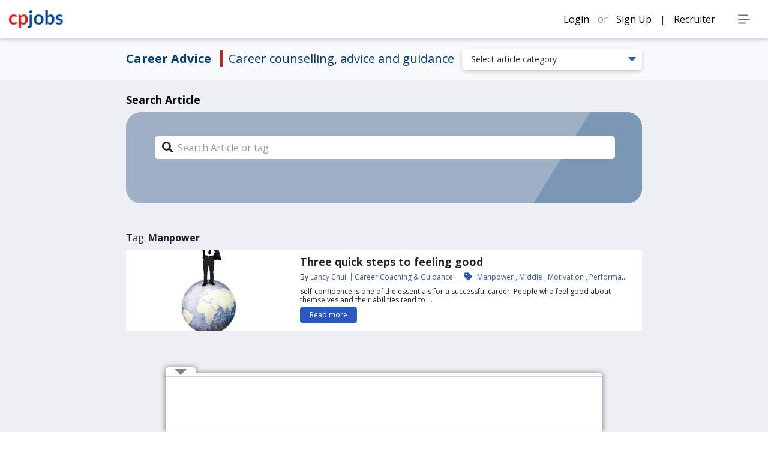

--- FILE ---
content_type: text/html; charset=utf-8
request_url: https://www.google.com/recaptcha/api2/aframe
body_size: 186
content:
<!DOCTYPE HTML><html><head><meta http-equiv="content-type" content="text/html; charset=UTF-8"></head><body><script nonce="iY2UG5RzSWXKNJHdNK4UUw">/** Anti-fraud and anti-abuse applications only. See google.com/recaptcha */ try{var clients={'sodar':'https://pagead2.googlesyndication.com/pagead/sodar?'};window.addEventListener("message",function(a){try{if(a.source===window.parent){var b=JSON.parse(a.data);var c=clients[b['id']];if(c){var d=document.createElement('img');d.src=c+b['params']+'&rc='+(localStorage.getItem("rc::a")?sessionStorage.getItem("rc::b"):"");window.document.body.appendChild(d);sessionStorage.setItem("rc::e",parseInt(sessionStorage.getItem("rc::e")||0)+1);localStorage.setItem("rc::h",'1766684334456');}}}catch(b){}});window.parent.postMessage("_grecaptcha_ready", "*");}catch(b){}</script></body></html>

--- FILE ---
content_type: application/javascript; charset=UTF-8
request_url: https://www.cpjobs.com/hk/_nuxt/d77bf86713df849e0aee.js
body_size: 233240
content:
/*! For license information please see LICENSES */
(window.webpackJsonp=window.webpackJsonp||[]).push([[68],{104:function(t,e,r){"use strict";function o(t){this.message=t}o.prototype=new Error,o.prototype.name="InvalidCharacterError";var n="undefined"!=typeof window&&window.atob&&window.atob.bind(window)||function(t){var e=String(t).replace(/=+$/,"");if(e.length%4==1)throw new o("'atob' failed: The string to be decoded is not correctly encoded.");for(var r,n,a=0,i=0,l="";n=e.charAt(i++);~n&&(r=a%4?64*r+n:n,a++%4)?l+=String.fromCharCode(255&r>>(-2*a&6)):0)n="ABCDEFGHIJKLMNOPQRSTUVWXYZabcdefghijklmnopqrstuvwxyz0123456789+/=".indexOf(n);return l};function l(t){var e=t.replace(/-/g,"+").replace(/_/g,"/");switch(e.length%4){case 0:break;case 2:e+="==";break;case 3:e+="=";break;default:throw"Illegal base64url string!"}try{return function(t){return decodeURIComponent(n(t).replace(/(.)/g,(function(t,e){var r=e.charCodeAt(0).toString(16).toUpperCase();return r.length<2&&(r="0"+r),"%"+r})))}(e)}catch(t){return n(e)}}function c(t){this.message=t}function d(t,e){if("string"!=typeof t)throw new c("Invalid token specified");var r=!0===(e=e||{}).header?0:1;try{return JSON.parse(l(t.split(".")[r]))}catch(t){throw new c("Invalid token specified: "+t.message)}}c.prototype=new Error,c.prototype.name="InvalidTokenError";const a=d;a.default=d,a.InvalidTokenError=c,t.exports=a},137:function(t,e,r){var content=r(550);"string"==typeof content&&(content=[[t.i,content,""]]),content.locals&&(t.exports=content.locals);(0,r(33).default)("34f6ec6a",content,!0,{sourceMap:!1})},145:function(t,e,r){"use strict";e.a=function(t){var e=this.constructor;return this.then((function(r){return e.resolve(t()).then((function(){return r}))}),(function(r){return e.resolve(t()).then((function(){return e.reject(r)}))}))}},147:function(t,e,r){"use strict";var o=function(t,e=!0){const r=e&&t.headers?t.headers["x-forwarded-proto"]:void 0,o="string"==typeof r?r.includes("https"):void 0;if(o)return!0;const n=t.connection?t.connection.encrypted:void 0,l=void 0!==n?!0===n:void 0;return!!l||void 0===o&&void 0===l&&void 0};const n="undefined"!=typeof location?location:{origin:"",pathname:"/"};t.exports=function(t,e){return t?encodeURI("http"+(o(t)?"s":"")+"://"+(t.headers["x-forwarded-host"]||t.headers.host)+(e?t.url:"")):n.origin+(e?n.pathname:"")}},184:function(t,e,r){"use strict";var o={name:"ClientOnly",functional:!0,props:{placeholder:String,placeholderTag:{type:String,default:"div"}},render:function(t,e){var r=e.parent,o=e.slots,n=e.props,l=o(),c=l.default;void 0===c&&(c=[]);var d=l.placeholder;return r._isMounted?c:(r.$once("hook:mounted",(function(){r.$forceUpdate()})),n.placeholderTag&&(n.placeholder||d)?t(n.placeholderTag,{class:["client-only-placeholder"]},n.placeholder||d):c.length>0?c.map((function(){return t(!1)})):t(!1))}};t.exports=o},187:function(t,e,r){(function(e){var r=/^\s+|\s+$/g,o=/^[-+]0x[0-9a-f]+$/i,n=/^0b[01]+$/i,l=/^0o[0-7]+$/i,c=parseInt,d="object"==typeof e&&e&&e.Object===Object&&e,f="object"==typeof self&&self&&self.Object===Object&&self,h=d||f||Function("return this")(),m=Object.prototype.toString,v=Math.max,y=Math.min,w=function(){return h.Date.now()};function x(t,e,r){var o,n,l,c,d,f,h=0,m=!1,x=!1,_=!0;if("function"!=typeof t)throw new TypeError("Expected a function");function j(time){var e=o,r=n;return o=n=void 0,h=time,c=t.apply(r,e)}function S(time){return h=time,d=setTimeout(P,e),m?j(time):c}function T(time){var t=time-f;return void 0===f||t>=e||t<0||x&&time-h>=l}function P(){var time=w();if(T(time))return C(time);d=setTimeout(P,function(time){var t=e-(time-f);return x?y(t,l-(time-h)):t}(time))}function C(time){return d=void 0,_&&o?j(time):(o=n=void 0,c)}function E(){var time=w(),t=T(time);if(o=arguments,n=this,f=time,t){if(void 0===d)return S(f);if(x)return d=setTimeout(P,e),j(f)}return void 0===d&&(d=setTimeout(P,e)),c}return e=k(e)||0,O(r)&&(m=!!r.leading,l=(x="maxWait"in r)?v(k(r.maxWait)||0,e):l,_="trailing"in r?!!r.trailing:_),E.cancel=function(){void 0!==d&&clearTimeout(d),h=0,o=f=n=d=void 0},E.flush=function(){return void 0===d?c:C(w())},E}function O(t){var e=typeof t;return!!t&&("object"==e||"function"==e)}function k(t){if("number"==typeof t)return t;if(function(t){return"symbol"==typeof t||function(t){return!!t&&"object"==typeof t}(t)&&"[object Symbol]"==m.call(t)}(t))return NaN;if(O(t)){var e="function"==typeof t.valueOf?t.valueOf():t;t=O(e)?e+"":e}if("string"!=typeof t)return 0===t?t:+t;t=t.replace(r,"");var d=n.test(t);return d||l.test(t)?c(t.slice(2),d?2:8):o.test(t)?NaN:+t}t.exports=function(t,e,r){var o=!0,n=!0;if("function"!=typeof t)throw new TypeError("Expected a function");return O(r)&&(o="leading"in r?!!r.leading:o,n="trailing"in r?!!r.trailing:n),x(t,e,{leading:o,maxWait:e,trailing:n})}}).call(this,r(31))},189:function(t,e,r){"use strict";function o(t){return null!==t&&"object"==typeof t}function n(t){return(...e)=>e.reduce((p,e)=>function t(e,r,n=".",l){if(!o(r))return t(e,{},n,l);const c=Object.assign({},r);for(const r in e){if("__proto__"===r||"constructor"===r)continue;const d=e[r];null!=d&&(l&&l(c,r,d,n)||(Array.isArray(d)&&Array.isArray(c[r])?c[r]=c[r].concat(d):o(d)&&o(c[r])?c[r]=t(d,c[r],(n?n+".":"")+r.toString(),l):c[r]=d))}return c}(p,e,"",t),{})}const l=n();l.fn=n((t,e,r,o)=>{if(void 0!==t[e]&&"function"==typeof r)return t[e]=r(t[e]),!0}),l.arrayFn=n((t,e,r,o)=>{if(Array.isArray(t[e])&&"function"==typeof r)return t[e]=r(t[e]),!0}),l.extend=n,t.exports=l},216:function(t,e){t.exports=function(t){var e=typeof t;return null!=t&&("object"==e||"function"==e)}},217:function(t,e,r){var o=r(289),n="object"==typeof self&&self&&self.Object===Object&&self,l=o||n||Function("return this")();t.exports=l},218:function(t,e,r){var o=r(217).Symbol;t.exports=o},249:function(t,e,r){"use strict";e.a=function(t,e){return e=e||{},new Promise((function(r,o){var s=new XMLHttpRequest,n=[],u=[],i={},a=function(){return{ok:2==(s.status/100|0),statusText:s.statusText,status:s.status,url:s.responseURL,text:function(){return Promise.resolve(s.responseText)},json:function(){return Promise.resolve(JSON.parse(s.responseText))},blob:function(){return Promise.resolve(new Blob([s.response]))},clone:a,headers:{keys:function(){return n},entries:function(){return u},get:function(t){return i[t.toLowerCase()]},has:function(t){return t.toLowerCase()in i}}}};for(var l in s.open(e.method||"get",t,!0),s.onload=function(){s.getAllResponseHeaders().replace(/^(.*?):[^\S\n]*([\s\S]*?)$/gm,(function(t,e,r){n.push(e=e.toLowerCase()),u.push([e,r]),i[e]=i[e]?i[e]+","+r:r})),r(a())},s.onerror=o,s.withCredentials="include"==e.credentials,e.headers)s.setRequestHeader(l,e.headers[l]);s.send(e.body||null)}))}},251:function(t,e,r){"use strict";var o=function(t){return function(t){return!!t&&"object"==typeof t}(t)&&!function(t){var e=Object.prototype.toString.call(t);return"[object RegExp]"===e||"[object Date]"===e||function(t){return t.$$typeof===n}(t)}(t)};var n="function"==typeof Symbol&&Symbol.for?Symbol.for("react.element"):60103;function l(t,e){return!1!==e.clone&&e.isMergeableObject(t)?m((r=t,Array.isArray(r)?[]:{}),t,e):t;var r}function c(t,source,e){return t.concat(source).map((function(element){return l(element,e)}))}function d(t){return Object.keys(t).concat(function(t){return Object.getOwnPropertySymbols?Object.getOwnPropertySymbols(t).filter((function(symbol){return t.propertyIsEnumerable(symbol)})):[]}(t))}function f(object,t){try{return t in object}catch(t){return!1}}function h(t,source,e){var r={};return e.isMergeableObject(t)&&d(t).forEach((function(o){r[o]=l(t[o],e)})),d(source).forEach((function(o){(function(t,e){return f(t,e)&&!(Object.hasOwnProperty.call(t,e)&&Object.propertyIsEnumerable.call(t,e))})(t,o)||(f(t,o)&&e.isMergeableObject(source[o])?r[o]=function(t,e){if(!e.customMerge)return m;var r=e.customMerge(t);return"function"==typeof r?r:m}(o,e)(t[o],source[o],e):r[o]=l(source[o],e))})),r}function m(t,source,e){(e=e||{}).arrayMerge=e.arrayMerge||c,e.isMergeableObject=e.isMergeableObject||o,e.cloneUnlessOtherwiseSpecified=l;var r=Array.isArray(source);return r===Array.isArray(t)?r?e.arrayMerge(t,source,e):h(t,source,e):l(source,e)}m.all=function(t,e){if(!Array.isArray(t))throw new Error("first argument should be an array");return t.reduce((function(t,r){return m(t,r,e)}),{})};var v=m;t.exports=v},252:function(t,e,r){var o=r(216),n=r(288),l=r(290),c=Math.max,d=Math.min;t.exports=function(t,e,r){var f,h,m,v,y,w,x=0,O=!1,k=!1,_=!0;if("function"!=typeof t)throw new TypeError("Expected a function");function j(time){var e=f,r=h;return f=h=void 0,x=time,v=t.apply(r,e)}function S(time){return x=time,y=setTimeout(P,e),O?j(time):v}function T(time){var t=time-w;return void 0===w||t>=e||t<0||k&&time-x>=m}function P(){var time=n();if(T(time))return C(time);y=setTimeout(P,function(time){var t=e-(time-w);return k?d(t,m-(time-x)):t}(time))}function C(time){return y=void 0,_&&f?j(time):(f=h=void 0,v)}function E(){var time=n(),t=T(time);if(f=arguments,h=this,w=time,t){if(void 0===y)return S(w);if(k)return clearTimeout(y),y=setTimeout(P,e),j(w)}return void 0===y&&(y=setTimeout(P,e)),v}return e=l(e)||0,o(r)&&(O=!!r.leading,m=(k="maxWait"in r)?c(l(r.maxWait)||0,e):m,_="trailing"in r?!!r.trailing:_),E.cancel=function(){void 0!==y&&clearTimeout(y),x=0,f=w=h=y=void 0},E.flush=function(){return void 0===y?v:C(n())},E}},253:function(t,e,r){(function(t,o){var n;(function(){var l="Expected a function",c="__lodash_placeholder__",d=[["ary",128],["bind",1],["bindKey",2],["curry",8],["curryRight",16],["flip",512],["partial",32],["partialRight",64],["rearg",256]],f="[object Arguments]",h="[object Array]",m="[object Boolean]",v="[object Date]",y="[object Error]",w="[object Function]",x="[object GeneratorFunction]",O="[object Map]",k="[object Number]",_="[object Object]",j="[object RegExp]",S="[object Set]",T="[object String]",P="[object Symbol]",C="[object WeakMap]",E="[object ArrayBuffer]",D="[object DataView]",$="[object Float32Array]",B="[object Float64Array]",A="[object Int8Array]",I="[object Int16Array]",R="[object Int32Array]",L="[object Uint8Array]",F="[object Uint16Array]",M="[object Uint32Array]",z=/\b__p \+= '';/g,N=/\b(__p \+=) '' \+/g,H=/(__e\(.*?\)|\b__t\)) \+\n'';/g,V=/&(?:amp|lt|gt|quot|#39);/g,U=/[&<>"']/g,W=RegExp(V.source),G=RegExp(U.source),Y=/<%-([\s\S]+?)%>/g,X=/<%([\s\S]+?)%>/g,K=/<%=([\s\S]+?)%>/g,J=/\.|\[(?:[^[\]]*|(["'])(?:(?!\1)[^\\]|\\.)*?\1)\]/,Z=/^\w*$/,Q=/[^.[\]]+|\[(?:(-?\d+(?:\.\d+)?)|(["'])((?:(?!\2)[^\\]|\\.)*?)\2)\]|(?=(?:\.|\[\])(?:\.|\[\]|$))/g,tt=/[\\^$.*+?()[\]{}|]/g,et=RegExp(tt.source),ot=/^\s+|\s+$/g,nt=/^\s+/,it=/\s+$/,at=/\{(?:\n\/\* \[wrapped with .+\] \*\/)?\n?/,st=/\{\n\/\* \[wrapped with (.+)\] \*/,lt=/,? & /,ct=/[^\x00-\x2f\x3a-\x40\x5b-\x60\x7b-\x7f]+/g,ut=/\\(\\)?/g,pt=/\$\{([^\\}]*(?:\\.[^\\}]*)*)\}/g,ft=/\w*$/,ht=/^[-+]0x[0-9a-f]+$/i,bt=/^0b[01]+$/i,mt=/^\[object .+?Constructor\]$/,gt=/^0o[0-7]+$/i,vt=/^(?:0|[1-9]\d*)$/,yt=/[\xc0-\xd6\xd8-\xf6\xf8-\xff\u0100-\u017f]/g,wt=/($^)/,xt=/['\n\r\u2028\u2029\\]/g,Ot="\\u0300-\\u036f\\ufe20-\\ufe2f\\u20d0-\\u20ff",kt="\\xac\\xb1\\xd7\\xf7\\x00-\\x2f\\x3a-\\x40\\x5b-\\x60\\x7b-\\xbf\\u2000-\\u206f \\t\\x0b\\f\\xa0\\ufeff\\n\\r\\u2028\\u2029\\u1680\\u180e\\u2000\\u2001\\u2002\\u2003\\u2004\\u2005\\u2006\\u2007\\u2008\\u2009\\u200a\\u202f\\u205f\\u3000",_t="[\\ud800-\\udfff]",jt="["+kt+"]",St="["+Ot+"]",Tt="\\d+",Pt="[\\u2700-\\u27bf]",Ct="[a-z\\xdf-\\xf6\\xf8-\\xff]",Et="[^\\ud800-\\udfff"+kt+Tt+"\\u2700-\\u27bfa-z\\xdf-\\xf6\\xf8-\\xffA-Z\\xc0-\\xd6\\xd8-\\xde]",Dt="\\ud83c[\\udffb-\\udfff]",$t="[^\\ud800-\\udfff]",Bt="(?:\\ud83c[\\udde6-\\uddff]){2}",At="[\\ud800-\\udbff][\\udc00-\\udfff]",It="[A-Z\\xc0-\\xd6\\xd8-\\xde]",Rt="(?:"+Ct+"|"+Et+")",Lt="(?:"+It+"|"+Et+")",Ft="(?:"+St+"|"+Dt+")"+"?",Mt="[\\ufe0e\\ufe0f]?"+Ft+("(?:\\u200d(?:"+[$t,Bt,At].join("|")+")[\\ufe0e\\ufe0f]?"+Ft+")*"),zt="(?:"+[Pt,Bt,At].join("|")+")"+Mt,Nt="(?:"+[$t+St+"?",St,Bt,At,_t].join("|")+")",Ht=RegExp("['’]","g"),Vt=RegExp(St,"g"),Ut=RegExp(Dt+"(?="+Dt+")|"+Nt+Mt,"g"),Wt=RegExp([It+"?"+Ct+"+(?:['’](?:d|ll|m|re|s|t|ve))?(?="+[jt,It,"$"].join("|")+")",Lt+"+(?:['’](?:D|LL|M|RE|S|T|VE))?(?="+[jt,It+Rt,"$"].join("|")+")",It+"?"+Rt+"+(?:['’](?:d|ll|m|re|s|t|ve))?",It+"+(?:['’](?:D|LL|M|RE|S|T|VE))?","\\d*(?:1ST|2ND|3RD|(?![123])\\dTH)(?=\\b|[a-z_])","\\d*(?:1st|2nd|3rd|(?![123])\\dth)(?=\\b|[A-Z_])",Tt,zt].join("|"),"g"),Gt=RegExp("[\\u200d\\ud800-\\udfff"+Ot+"\\ufe0e\\ufe0f]"),qt=/[a-z][A-Z]|[A-Z]{2}[a-z]|[0-9][a-zA-Z]|[a-zA-Z][0-9]|[^a-zA-Z0-9 ]/,Yt=["Array","Buffer","DataView","Date","Error","Float32Array","Float64Array","Function","Int8Array","Int16Array","Int32Array","Map","Math","Object","Promise","RegExp","Set","String","Symbol","TypeError","Uint8Array","Uint8ClampedArray","Uint16Array","Uint32Array","WeakMap","_","clearTimeout","isFinite","parseInt","setTimeout"],Xt=-1,Kt={};Kt[$]=Kt[B]=Kt[A]=Kt[I]=Kt[R]=Kt[L]=Kt["[object Uint8ClampedArray]"]=Kt[F]=Kt[M]=!0,Kt[f]=Kt[h]=Kt[E]=Kt[m]=Kt[D]=Kt[v]=Kt[y]=Kt[w]=Kt[O]=Kt[k]=Kt[_]=Kt[j]=Kt[S]=Kt[T]=Kt[C]=!1;var Jt={};Jt[f]=Jt[h]=Jt[E]=Jt[D]=Jt[m]=Jt[v]=Jt[$]=Jt[B]=Jt[A]=Jt[I]=Jt[R]=Jt[O]=Jt[k]=Jt[_]=Jt[j]=Jt[S]=Jt[T]=Jt[P]=Jt[L]=Jt["[object Uint8ClampedArray]"]=Jt[F]=Jt[M]=!0,Jt[y]=Jt[w]=Jt[C]=!1;var Zt={"\\":"\\","'":"'","\n":"n","\r":"r","\u2028":"u2028","\u2029":"u2029"},Qt=parseFloat,te=parseInt,ee="object"==typeof t&&t&&t.Object===Object&&t,re="object"==typeof self&&self&&self.Object===Object&&self,oe=ee||re||Function("return this")(),ne=e&&!e.nodeType&&e,ie=ne&&"object"==typeof o&&o&&!o.nodeType&&o,ae=ie&&ie.exports===ne,se=ae&&ee.process,le=function(){try{var t=ie&&ie.require&&ie.require("util").types;return t||se&&se.binding&&se.binding("util")}catch(t){}}(),ce=le&&le.isArrayBuffer,ue=le&&le.isDate,de=le&&le.isMap,pe=le&&le.isRegExp,fe=le&&le.isSet,he=le&&le.isTypedArray;function be(t,e,r){switch(r.length){case 0:return t.call(e);case 1:return t.call(e,r[0]);case 2:return t.call(e,r[0],r[1]);case 3:return t.call(e,r[0],r[1],r[2])}return t.apply(e,r)}function me(t,e,r,o){for(var n=-1,l=null==t?0:t.length;++n<l;){var c=t[n];e(o,c,r(c),t)}return o}function ge(t,e){for(var r=-1,o=null==t?0:t.length;++r<o&&!1!==e(t[r],r,t););return t}function ve(t,e){for(var r=null==t?0:t.length;r--&&!1!==e(t[r],r,t););return t}function ye(t,e){for(var r=-1,o=null==t?0:t.length;++r<o;)if(!e(t[r],r,t))return!1;return!0}function we(t,e){for(var r=-1,o=null==t?0:t.length,n=0,l=[];++r<o;){var c=t[r];e(c,r,t)&&(l[n++]=c)}return l}function xe(t,e){return!!(null==t?0:t.length)&&De(t,e,0)>-1}function Oe(t,e,r){for(var o=-1,n=null==t?0:t.length;++o<n;)if(r(e,t[o]))return!0;return!1}function ke(t,e){for(var r=-1,o=null==t?0:t.length,n=Array(o);++r<o;)n[r]=e(t[r],r,t);return n}function _e(t,e){for(var r=-1,o=e.length,n=t.length;++r<o;)t[n+r]=e[r];return t}function je(t,e,r,o){var n=-1,l=null==t?0:t.length;for(o&&l&&(r=t[++n]);++n<l;)r=e(r,t[n],n,t);return r}function Se(t,e,r,o){var n=null==t?0:t.length;for(o&&n&&(r=t[--n]);n--;)r=e(r,t[n],n,t);return r}function Te(t,e){for(var r=-1,o=null==t?0:t.length;++r<o;)if(e(t[r],r,t))return!0;return!1}var Pe=Ie("length");function Ce(t,e,r){var o;return r(t,(function(t,r,n){if(e(t,r,n))return o=r,!1})),o}function Ee(t,e,r,o){for(var n=t.length,l=r+(o?1:-1);o?l--:++l<n;)if(e(t[l],l,t))return l;return-1}function De(t,e,r){return e==e?function(t,e,r){var o=r-1,n=t.length;for(;++o<n;)if(t[o]===e)return o;return-1}(t,e,r):Ee(t,Be,r)}function $e(t,e,r,o){for(var n=r-1,l=t.length;++n<l;)if(o(t[n],e))return n;return-1}function Be(t){return t!=t}function Ae(t,e){var r=null==t?0:t.length;return r?Fe(t,e)/r:NaN}function Ie(t){return function(object){return null==object?void 0:object[t]}}function Re(object){return function(t){return null==object?void 0:object[t]}}function Le(t,e,r,o,n){return n(t,(function(t,n,l){r=o?(o=!1,t):e(r,t,n,l)})),r}function Fe(t,e){for(var r,o=-1,n=t.length;++o<n;){var l=e(t[o]);void 0!==l&&(r=void 0===r?l:r+l)}return r}function Me(t,e){for(var r=-1,o=Array(t);++r<t;)o[r]=e(r);return o}function ze(t){return function(e){return t(e)}}function Ne(object,t){return ke(t,(function(t){return object[t]}))}function He(t,e){return t.has(e)}function Ve(t,e){for(var r=-1,o=t.length;++r<o&&De(e,t[r],0)>-1;);return r}function Ue(t,e){for(var r=t.length;r--&&De(e,t[r],0)>-1;);return r}function We(t,e){for(var r=t.length,o=0;r--;)t[r]===e&&++o;return o}var Ge=Re({"À":"A","Á":"A","Â":"A","Ã":"A","Ä":"A","Å":"A","à":"a","á":"a","â":"a","ã":"a","ä":"a","å":"a","Ç":"C","ç":"c","Ð":"D","ð":"d","È":"E","É":"E","Ê":"E","Ë":"E","è":"e","é":"e","ê":"e","ë":"e","Ì":"I","Í":"I","Î":"I","Ï":"I","ì":"i","í":"i","î":"i","ï":"i","Ñ":"N","ñ":"n","Ò":"O","Ó":"O","Ô":"O","Õ":"O","Ö":"O","Ø":"O","ò":"o","ó":"o","ô":"o","õ":"o","ö":"o","ø":"o","Ù":"U","Ú":"U","Û":"U","Ü":"U","ù":"u","ú":"u","û":"u","ü":"u","Ý":"Y","ý":"y","ÿ":"y","Æ":"Ae","æ":"ae","Þ":"Th","þ":"th","ß":"ss","Ā":"A","Ă":"A","Ą":"A","ā":"a","ă":"a","ą":"a","Ć":"C","Ĉ":"C","Ċ":"C","Č":"C","ć":"c","ĉ":"c","ċ":"c","č":"c","Ď":"D","Đ":"D","ď":"d","đ":"d","Ē":"E","Ĕ":"E","Ė":"E","Ę":"E","Ě":"E","ē":"e","ĕ":"e","ė":"e","ę":"e","ě":"e","Ĝ":"G","Ğ":"G","Ġ":"G","Ģ":"G","ĝ":"g","ğ":"g","ġ":"g","ģ":"g","Ĥ":"H","Ħ":"H","ĥ":"h","ħ":"h","Ĩ":"I","Ī":"I","Ĭ":"I","Į":"I","İ":"I","ĩ":"i","ī":"i","ĭ":"i","į":"i","ı":"i","Ĵ":"J","ĵ":"j","Ķ":"K","ķ":"k","ĸ":"k","Ĺ":"L","Ļ":"L","Ľ":"L","Ŀ":"L","Ł":"L","ĺ":"l","ļ":"l","ľ":"l","ŀ":"l","ł":"l","Ń":"N","Ņ":"N","Ň":"N","Ŋ":"N","ń":"n","ņ":"n","ň":"n","ŋ":"n","Ō":"O","Ŏ":"O","Ő":"O","ō":"o","ŏ":"o","ő":"o","Ŕ":"R","Ŗ":"R","Ř":"R","ŕ":"r","ŗ":"r","ř":"r","Ś":"S","Ŝ":"S","Ş":"S","Š":"S","ś":"s","ŝ":"s","ş":"s","š":"s","Ţ":"T","Ť":"T","Ŧ":"T","ţ":"t","ť":"t","ŧ":"t","Ũ":"U","Ū":"U","Ŭ":"U","Ů":"U","Ű":"U","Ų":"U","ũ":"u","ū":"u","ŭ":"u","ů":"u","ű":"u","ų":"u","Ŵ":"W","ŵ":"w","Ŷ":"Y","ŷ":"y","Ÿ":"Y","Ź":"Z","Ż":"Z","Ž":"Z","ź":"z","ż":"z","ž":"z","Ĳ":"IJ","ĳ":"ij","Œ":"Oe","œ":"oe","ŉ":"'n","ſ":"s"}),qe=Re({"&":"&amp;","<":"&lt;",">":"&gt;",'"':"&quot;","'":"&#39;"});function Ye(t){return"\\"+Zt[t]}function Xe(t){return Gt.test(t)}function Ke(map){var t=-1,e=Array(map.size);return map.forEach((function(r,o){e[++t]=[o,r]})),e}function Je(t,e){return function(r){return t(e(r))}}function Ze(t,e){for(var r=-1,o=t.length,n=0,l=[];++r<o;){var d=t[r];d!==e&&d!==c||(t[r]=c,l[n++]=r)}return l}function Qe(t){var e=-1,r=Array(t.size);return t.forEach((function(t){r[++e]=t})),r}function er(t){var e=-1,r=Array(t.size);return t.forEach((function(t){r[++e]=[t,t]})),r}function rr(t){return Xe(t)?function(t){var e=Ut.lastIndex=0;for(;Ut.test(t);)++e;return e}(t):Pe(t)}function or(t){return Xe(t)?function(t){return t.match(Ut)||[]}(t):function(t){return t.split("")}(t)}var nr=Re({"&amp;":"&","&lt;":"<","&gt;":">","&quot;":'"',"&#39;":"'"});var ir=function t(e){var r,o=(e=null==e?oe:ir.defaults(oe.Object(),e,ir.pick(oe,Yt))).Array,n=e.Date,Ot=e.Error,kt=e.Function,_t=e.Math,jt=e.Object,St=e.RegExp,Tt=e.String,Pt=e.TypeError,Ct=o.prototype,Et=kt.prototype,Dt=jt.prototype,$t=e["__core-js_shared__"],Bt=Et.toString,At=Dt.hasOwnProperty,It=0,Rt=(r=/[^.]+$/.exec($t&&$t.keys&&$t.keys.IE_PROTO||""))?"Symbol(src)_1."+r:"",Lt=Dt.toString,Ft=Bt.call(jt),Mt=oe._,zt=St("^"+Bt.call(At).replace(tt,"\\$&").replace(/hasOwnProperty|(function).*?(?=\\\()| for .+?(?=\\\])/g,"$1.*?")+"$"),Nt=ae?e.Buffer:void 0,Ut=e.Symbol,Gt=e.Uint8Array,Zt=Nt?Nt.allocUnsafe:void 0,ee=Je(jt.getPrototypeOf,jt),re=jt.create,ne=Dt.propertyIsEnumerable,ie=Ct.splice,se=Ut?Ut.isConcatSpreadable:void 0,le=Ut?Ut.iterator:void 0,Pe=Ut?Ut.toStringTag:void 0,Re=function(){try{var t=hi(jt,"defineProperty");return t({},"",{}),t}catch(t){}}(),ar=e.clearTimeout!==oe.clearTimeout&&e.clearTimeout,sr=n&&n.now!==oe.Date.now&&n.now,lr=e.setTimeout!==oe.setTimeout&&e.setTimeout,cr=_t.ceil,ur=_t.floor,dr=jt.getOwnPropertySymbols,pr=Nt?Nt.isBuffer:void 0,fr=e.isFinite,mr=Ct.join,gr=Je(jt.keys,jt),vr=_t.max,yr=_t.min,wr=n.now,xr=e.parseInt,Or=_t.random,kr=Ct.reverse,_r=hi(e,"DataView"),jr=hi(e,"Map"),Sr=hi(e,"Promise"),Tr=hi(e,"Set"),Pr=hi(e,"WeakMap"),Cr=hi(jt,"create"),Er=Pr&&new Pr,Dr={},$r=Ni(_r),Br=Ni(jr),Ar=Ni(Sr),Ir=Ni(Tr),Rr=Ni(Pr),Lr=Ut?Ut.prototype:void 0,Fr=Lr?Lr.valueOf:void 0,Mr=Lr?Lr.toString:void 0;function zr(t){if(rs(t)&&!Wa(t)&&!(t instanceof Ur)){if(t instanceof Vr)return t;if(At.call(t,"__wrapped__"))return Hi(t)}return new Vr(t)}var Nr=function(){function object(){}return function(t){if(!es(t))return{};if(re)return re(t);object.prototype=t;var e=new object;return object.prototype=void 0,e}}();function Hr(){}function Vr(t,e){this.__wrapped__=t,this.__actions__=[],this.__chain__=!!e,this.__index__=0,this.__values__=void 0}function Ur(t){this.__wrapped__=t,this.__actions__=[],this.__dir__=1,this.__filtered__=!1,this.__iteratees__=[],this.__takeCount__=4294967295,this.__views__=[]}function Wr(t){var e=-1,r=null==t?0:t.length;for(this.clear();++e<r;){var o=t[e];this.set(o[0],o[1])}}function Gr(t){var e=-1,r=null==t?0:t.length;for(this.clear();++e<r;){var o=t[e];this.set(o[0],o[1])}}function qr(t){var e=-1,r=null==t?0:t.length;for(this.clear();++e<r;){var o=t[e];this.set(o[0],o[1])}}function Yr(t){var e=-1,r=null==t?0:t.length;for(this.__data__=new qr;++e<r;)this.add(t[e])}function Xr(t){var data=this.__data__=new Gr(t);this.size=data.size}function Kr(t,e){var r=Wa(t),o=!r&&Ua(t),n=!r&&!o&&Xa(t),l=!r&&!o&&!n&&us(t),c=r||o||n||l,d=c?Me(t.length,Tt):[],f=d.length;for(var h in t)!e&&!At.call(t,h)||c&&("length"==h||n&&("offset"==h||"parent"==h)||l&&("buffer"==h||"byteLength"==h||"byteOffset"==h)||xi(h,f))||d.push(h);return d}function Jr(t){var e=t.length;return e?t[Xo(0,e-1)]:void 0}function Zr(t,e){return Fi(Dn(t),so(e,0,t.length))}function Qr(t){return Fi(Dn(t))}function to(object,t,e){(void 0!==e&&!Na(object[t],e)||void 0===e&&!(t in object))&&io(object,t,e)}function eo(object,t,e){var r=object[t];At.call(object,t)&&Na(r,e)&&(void 0!==e||t in object)||io(object,t,e)}function ro(t,e){for(var r=t.length;r--;)if(Na(t[r][0],e))return r;return-1}function oo(t,e,r,o){return fo(t,(function(t,n,l){e(o,t,r(t),l)})),o}function no(object,source){return object&&$n(source,$s(source),object)}function io(object,t,e){"__proto__"==t&&Re?Re(object,t,{configurable:!0,enumerable:!0,value:e,writable:!0}):object[t]=e}function ao(object,t){for(var e=-1,r=t.length,n=o(r),l=null==object;++e<r;)n[e]=l?void 0:Ts(object,t[e]);return n}function so(t,e,r){return t==t&&(void 0!==r&&(t=t<=r?t:r),void 0!==e&&(t=t>=e?t:e)),t}function lo(t,e,r,o,object,n){var l,c=1&e,d=2&e,h=4&e;if(r&&(l=object?r(t,o,object,n):r(t)),void 0!==l)return l;if(!es(t))return t;var y=Wa(t);if(y){if(l=function(t){var e=t.length,r=new t.constructor(e);e&&"string"==typeof t[0]&&At.call(t,"index")&&(r.index=t.index,r.input=t.input);return r}(t),!c)return Dn(t,l)}else{var C=gi(t),z=C==w||C==x;if(Xa(t))return jn(t,c);if(C==_||C==f||z&&!object){if(l=d||z?{}:yi(t),!c)return d?function(source,object){return $n(source,mi(source),object)}(t,function(object,source){return object&&$n(source,Bs(source),object)}(l,t)):function(source,object){return $n(source,bi(source),object)}(t,no(l,t))}else{if(!Jt[C])return object?t:{};l=function(object,t,e){var r=object.constructor;switch(t){case E:return Sn(object);case m:case v:return new r(+object);case D:return function(t,e){var r=e?Sn(t.buffer):t.buffer;return new t.constructor(r,t.byteOffset,t.byteLength)}(object,e);case $:case B:case A:case I:case R:case L:case"[object Uint8ClampedArray]":case F:case M:return Tn(object,e);case O:return new r;case k:case T:return new r(object);case j:return function(t){var e=new t.constructor(t.source,ft.exec(t));return e.lastIndex=t.lastIndex,e}(object);case S:return new r;case P:return symbol=object,Fr?jt(Fr.call(symbol)):{}}var symbol}(t,C,c)}}n||(n=new Xr);var N=n.get(t);if(N)return N;n.set(t,l),ss(t)?t.forEach((function(o){l.add(lo(o,e,r,o,t,n))})):os(t)&&t.forEach((function(o,c){l.set(c,lo(o,e,r,c,t,n))}));var H=y?void 0:(h?d?ai:ii:d?Bs:$s)(t);return ge(H||t,(function(o,c){H&&(o=t[c=o]),eo(l,c,lo(o,e,r,c,t,n))})),l}function co(object,source,t){var e=t.length;if(null==object)return!e;for(object=jt(object);e--;){var r=t[e],o=source[r],n=object[r];if(void 0===n&&!(r in object)||!o(n))return!1}return!0}function uo(t,e,r){if("function"!=typeof t)throw new Pt(l);return Ai((function(){t.apply(void 0,r)}),e)}function po(t,e,r,o){var n=-1,l=xe,c=!0,d=t.length,f=[],h=e.length;if(!d)return f;r&&(e=ke(e,ze(r))),o?(l=Oe,c=!1):e.length>=200&&(l=He,c=!1,e=new Yr(e));t:for(;++n<d;){var m=t[n],v=null==r?m:r(m);if(m=o||0!==m?m:0,c&&v==v){for(var y=h;y--;)if(e[y]===v)continue t;f.push(m)}else l(e,v,o)||f.push(m)}return f}zr.templateSettings={escape:Y,evaluate:X,interpolate:K,variable:"",imports:{_:zr}},zr.prototype=Hr.prototype,zr.prototype.constructor=zr,Vr.prototype=Nr(Hr.prototype),Vr.prototype.constructor=Vr,Ur.prototype=Nr(Hr.prototype),Ur.prototype.constructor=Ur,Wr.prototype.clear=function(){this.__data__=Cr?Cr(null):{},this.size=0},Wr.prototype.delete=function(t){var e=this.has(t)&&delete this.__data__[t];return this.size-=e?1:0,e},Wr.prototype.get=function(t){var data=this.__data__;if(Cr){var e=data[t];return"__lodash_hash_undefined__"===e?void 0:e}return At.call(data,t)?data[t]:void 0},Wr.prototype.has=function(t){var data=this.__data__;return Cr?void 0!==data[t]:At.call(data,t)},Wr.prototype.set=function(t,e){var data=this.__data__;return this.size+=this.has(t)?0:1,data[t]=Cr&&void 0===e?"__lodash_hash_undefined__":e,this},Gr.prototype.clear=function(){this.__data__=[],this.size=0},Gr.prototype.delete=function(t){var data=this.__data__,e=ro(data,t);return!(e<0)&&(e==data.length-1?data.pop():ie.call(data,e,1),--this.size,!0)},Gr.prototype.get=function(t){var data=this.__data__,e=ro(data,t);return e<0?void 0:data[e][1]},Gr.prototype.has=function(t){return ro(this.__data__,t)>-1},Gr.prototype.set=function(t,e){var data=this.__data__,r=ro(data,t);return r<0?(++this.size,data.push([t,e])):data[r][1]=e,this},qr.prototype.clear=function(){this.size=0,this.__data__={hash:new Wr,map:new(jr||Gr),string:new Wr}},qr.prototype.delete=function(t){var e=pi(this,t).delete(t);return this.size-=e?1:0,e},qr.prototype.get=function(t){return pi(this,t).get(t)},qr.prototype.has=function(t){return pi(this,t).has(t)},qr.prototype.set=function(t,e){var data=pi(this,t),r=data.size;return data.set(t,e),this.size+=data.size==r?0:1,this},Yr.prototype.add=Yr.prototype.push=function(t){return this.__data__.set(t,"__lodash_hash_undefined__"),this},Yr.prototype.has=function(t){return this.__data__.has(t)},Xr.prototype.clear=function(){this.__data__=new Gr,this.size=0},Xr.prototype.delete=function(t){var data=this.__data__,e=data.delete(t);return this.size=data.size,e},Xr.prototype.get=function(t){return this.__data__.get(t)},Xr.prototype.has=function(t){return this.__data__.has(t)},Xr.prototype.set=function(t,e){var data=this.__data__;if(data instanceof Gr){var r=data.__data__;if(!jr||r.length<199)return r.push([t,e]),this.size=++data.size,this;data=this.__data__=new qr(r)}return data.set(t,e),this.size=data.size,this};var fo=In(xo),ho=In(Oo,!0);function bo(t,e){var r=!0;return fo(t,(function(t,o,n){return r=!!e(t,o,n)})),r}function mo(t,e,r){for(var o=-1,n=t.length;++o<n;){var l=t[o],c=e(l);if(null!=c&&(void 0===d?c==c&&!cs(c):r(c,d)))var d=c,f=l}return f}function go(t,e){var r=[];return fo(t,(function(t,o,n){e(t,o,n)&&r.push(t)})),r}function vo(t,e,r,o,n){var l=-1,c=t.length;for(r||(r=wi),n||(n=[]);++l<c;){var d=t[l];e>0&&r(d)?e>1?vo(d,e-1,r,o,n):_e(n,d):o||(n[n.length]=d)}return n}var yo=Rn(),wo=Rn(!0);function xo(object,t){return object&&yo(object,t,$s)}function Oo(object,t){return object&&wo(object,t,$s)}function ko(object,t){return we(t,(function(t){return Za(object[t])}))}function _o(object,path){for(var t=0,e=(path=xn(path,object)).length;null!=object&&t<e;)object=object[zi(path[t++])];return t&&t==e?object:void 0}function jo(object,t,e){var r=t(object);return Wa(object)?r:_e(r,e(object))}function So(t){return null==t?void 0===t?"[object Undefined]":"[object Null]":Pe&&Pe in jt(t)?function(t){var e=At.call(t,Pe),r=t[Pe];try{t[Pe]=void 0;var o=!0}catch(t){}var n=Lt.call(t);o&&(e?t[Pe]=r:delete t[Pe]);return n}(t):function(t){return Lt.call(t)}(t)}function To(t,e){return t>e}function Po(object,t){return null!=object&&At.call(object,t)}function Co(object,t){return null!=object&&t in jt(object)}function Eo(t,e,r){for(var n=r?Oe:xe,l=t[0].length,c=t.length,d=c,f=o(c),h=1/0,m=[];d--;){var v=t[d];d&&e&&(v=ke(v,ze(e))),h=yr(v.length,h),f[d]=!r&&(e||l>=120&&v.length>=120)?new Yr(d&&v):void 0}v=t[0];var y=-1,w=f[0];t:for(;++y<l&&m.length<h;){var x=v[y],O=e?e(x):x;if(x=r||0!==x?x:0,!(w?He(w,O):n(m,O,r))){for(d=c;--d;){var k=f[d];if(!(k?He(k,O):n(t[d],O,r)))continue t}w&&w.push(O),m.push(x)}}return m}function Do(object,path,t){var e=null==(object=Ei(object,path=xn(path,object)))?object:object[zi(Zi(path))];return null==e?void 0:be(e,object,t)}function $o(t){return rs(t)&&So(t)==f}function Bo(t,e,r,o,n){return t===e||(null==t||null==e||!rs(t)&&!rs(e)?t!=t&&e!=e:function(object,t,e,r,o,n){var l=Wa(object),c=Wa(t),d=l?h:gi(object),w=c?h:gi(t),x=(d=d==f?_:d)==_,C=(w=w==f?_:w)==_,$=d==w;if($&&Xa(object)){if(!Xa(t))return!1;l=!0,x=!1}if($&&!x)return n||(n=new Xr),l||us(object)?oi(object,t,e,r,o,n):function(object,t,e,r,o,n,l){switch(e){case D:if(object.byteLength!=t.byteLength||object.byteOffset!=t.byteOffset)return!1;object=object.buffer,t=t.buffer;case E:return!(object.byteLength!=t.byteLength||!n(new Gt(object),new Gt(t)));case m:case v:case k:return Na(+object,+t);case y:return object.name==t.name&&object.message==t.message;case j:case T:return object==t+"";case O:var c=Ke;case S:var d=1&r;if(c||(c=Qe),object.size!=t.size&&!d)return!1;var f=l.get(object);if(f)return f==t;r|=2,l.set(object,t);var h=oi(c(object),c(t),r,o,n,l);return l.delete(object),h;case P:if(Fr)return Fr.call(object)==Fr.call(t)}return!1}(object,t,d,e,r,o,n);if(!(1&e)){var B=x&&At.call(object,"__wrapped__"),A=C&&At.call(t,"__wrapped__");if(B||A){var I=B?object.value():object,R=A?t.value():t;return n||(n=new Xr),o(I,R,e,r,n)}}if(!$)return!1;return n||(n=new Xr),function(object,t,e,r,o,n){var l=1&e,c=ii(object),d=c.length,f=ii(t).length;if(d!=f&&!l)return!1;var h=d;for(;h--;){var m=c[h];if(!(l?m in t:At.call(t,m)))return!1}var v=n.get(object);if(v&&n.get(t))return v==t;var y=!0;n.set(object,t),n.set(t,object);var w=l;for(;++h<d;){m=c[h];var x=object[m],O=t[m];if(r)var k=l?r(O,x,m,t,object,n):r(x,O,m,object,t,n);if(!(void 0===k?x===O||o(x,O,e,r,n):k)){y=!1;break}w||(w="constructor"==m)}if(y&&!w){var _=object.constructor,j=t.constructor;_==j||!("constructor"in object)||!("constructor"in t)||"function"==typeof _&&_ instanceof _&&"function"==typeof j&&j instanceof j||(y=!1)}return n.delete(object),n.delete(t),y}(object,t,e,r,o,n)}(t,e,r,o,Bo,n))}function Ao(object,source,t,e){var r=t.length,o=r,n=!e;if(null==object)return!o;for(object=jt(object);r--;){var data=t[r];if(n&&data[2]?data[1]!==object[data[0]]:!(data[0]in object))return!1}for(;++r<o;){var l=(data=t[r])[0],c=object[l],d=data[1];if(n&&data[2]){if(void 0===c&&!(l in object))return!1}else{var f=new Xr;if(e)var h=e(c,d,l,object,source,f);if(!(void 0===h?Bo(d,c,3,e,f):h))return!1}}return!0}function Io(t){return!(!es(t)||(e=t,Rt&&Rt in e))&&(Za(t)?zt:mt).test(Ni(t));var e}function Ro(t){return"function"==typeof t?t:null==t?il:"object"==typeof t?Wa(t)?Ho(t[0],t[1]):No(t):ml(t)}function Lo(object){if(!Si(object))return gr(object);var t=[];for(var e in jt(object))At.call(object,e)&&"constructor"!=e&&t.push(e);return t}function Fo(object){if(!es(object))return function(object){var t=[];if(null!=object)for(var e in jt(object))t.push(e);return t}(object);var t=Si(object),e=[];for(var r in object)("constructor"!=r||!t&&At.call(object,r))&&e.push(r);return e}function Mo(t,e){return t<e}function zo(t,e){var r=-1,n=qa(t)?o(t.length):[];return fo(t,(function(t,o,l){n[++r]=e(t,o,l)})),n}function No(source){var t=fi(source);return 1==t.length&&t[0][2]?Pi(t[0][0],t[0][1]):function(object){return object===source||Ao(object,source,t)}}function Ho(path,t){return ki(path)&&Ti(t)?Pi(zi(path),t):function(object){var e=Ts(object,path);return void 0===e&&e===t?Ps(object,path):Bo(t,e,3)}}function Vo(object,source,t,e,r){object!==source&&yo(source,(function(o,n){if(r||(r=new Xr),es(o))!function(object,source,t,e,r,o,n){var l=$i(object,t),c=$i(source,t),d=n.get(c);if(d)return void to(object,t,d);var f=o?o(l,c,t+"",object,source,n):void 0,h=void 0===f;if(h){var m=Wa(c),v=!m&&Xa(c),y=!m&&!v&&us(c);f=c,m||v||y?Wa(l)?f=l:Ya(l)?f=Dn(l):v?(h=!1,f=jn(c,!0)):y?(h=!1,f=Tn(c,!0)):f=[]:is(c)||Ua(c)?(f=l,Ua(l)?f=vs(l):es(l)&&!Za(l)||(f=yi(c))):h=!1}h&&(n.set(c,f),r(f,c,e,o,n),n.delete(c));to(object,t,f)}(object,source,n,t,Vo,e,r);else{var l=e?e($i(object,n),o,n+"",object,source,r):void 0;void 0===l&&(l=o),to(object,n,l)}}),Bs)}function Uo(t,e){var r=t.length;if(r)return xi(e+=e<0?r:0,r)?t[e]:void 0}function Wo(t,e,r){var o=-1;return e=ke(e.length?e:[il],ze(di())),function(t,e){var r=t.length;for(t.sort(e);r--;)t[r]=t[r].value;return t}(zo(t,(function(t,r,n){return{criteria:ke(e,(function(e){return e(t)})),index:++o,value:t}})),(function(object,t){return function(object,t,e){var r=-1,o=object.criteria,n=t.criteria,l=o.length,c=e.length;for(;++r<l;){var d=Pn(o[r],n[r]);if(d){if(r>=c)return d;var f=e[r];return d*("desc"==f?-1:1)}}return object.index-t.index}(object,t,r)}))}function Go(object,t,e){for(var r=-1,o=t.length,n={};++r<o;){var path=t[r],l=_o(object,path);e(l,path)&&tn(n,xn(path,object),l)}return n}function qo(t,e,r,o){var n=o?$e:De,l=-1,c=e.length,d=t;for(t===e&&(e=Dn(e)),r&&(d=ke(t,ze(r)));++l<c;)for(var f=0,h=e[l],m=r?r(h):h;(f=n(d,m,f,o))>-1;)d!==t&&ie.call(d,f,1),ie.call(t,f,1);return t}function Yo(t,e){for(var r=t?e.length:0,o=r-1;r--;){var n=e[r];if(r==o||n!==l){var l=n;xi(n)?ie.call(t,n,1):fn(t,n)}}return t}function Xo(t,e){return t+ur(Or()*(e-t+1))}function Ko(t,e){var r="";if(!t||e<1||e>9007199254740991)return r;do{e%2&&(r+=t),(e=ur(e/2))&&(t+=t)}while(e);return r}function Jo(t,e){return Ii(Ci(t,e,il),t+"")}function Zo(t){return Jr(Ns(t))}function Qo(t,e){var r=Ns(t);return Fi(r,so(e,0,r.length))}function tn(object,path,t,e){if(!es(object))return object;for(var r=-1,o=(path=xn(path,object)).length,n=o-1,l=object;null!=l&&++r<o;){var c=zi(path[r]),d=t;if(r!=n){var f=l[c];void 0===(d=e?e(f,c,l):void 0)&&(d=es(f)?f:xi(path[r+1])?[]:{})}eo(l,c,d),l=l[c]}return object}var en=Er?function(t,data){return Er.set(t,data),t}:il,rn=Re?function(t,e){return Re(t,"toString",{configurable:!0,enumerable:!1,value:el(e),writable:!0})}:il;function on(t){return Fi(Ns(t))}function nn(t,e,r){var n=-1,l=t.length;e<0&&(e=-e>l?0:l+e),(r=r>l?l:r)<0&&(r+=l),l=e>r?0:r-e>>>0,e>>>=0;for(var c=o(l);++n<l;)c[n]=t[n+e];return c}function an(t,e){var r;return fo(t,(function(t,o,n){return!(r=e(t,o,n))})),!!r}function sn(t,e,r){var o=0,n=null==t?o:t.length;if("number"==typeof e&&e==e&&n<=2147483647){for(;o<n;){var l=o+n>>>1,c=t[l];null!==c&&!cs(c)&&(r?c<=e:c<e)?o=l+1:n=l}return n}return ln(t,e,il,r)}function ln(t,e,r,o){e=r(e);for(var n=0,l=null==t?0:t.length,c=e!=e,d=null===e,f=cs(e),h=void 0===e;n<l;){var m=ur((n+l)/2),v=r(t[m]),y=void 0!==v,w=null===v,x=v==v,O=cs(v);if(c)var k=o||x;else k=h?x&&(o||y):d?x&&y&&(o||!w):f?x&&y&&!w&&(o||!O):!w&&!O&&(o?v<=e:v<e);k?n=m+1:l=m}return yr(l,4294967294)}function cn(t,e){for(var r=-1,o=t.length,n=0,l=[];++r<o;){var c=t[r],d=e?e(c):c;if(!r||!Na(d,f)){var f=d;l[n++]=0===c?0:c}}return l}function un(t){return"number"==typeof t?t:cs(t)?NaN:+t}function dn(t){if("string"==typeof t)return t;if(Wa(t))return ke(t,dn)+"";if(cs(t))return Mr?Mr.call(t):"";var e=t+"";return"0"==e&&1/t==-1/0?"-0":e}function pn(t,e,r){var o=-1,n=xe,l=t.length,c=!0,d=[],f=d;if(r)c=!1,n=Oe;else if(l>=200){var h=e?null:Jn(t);if(h)return Qe(h);c=!1,n=He,f=new Yr}else f=e?[]:d;t:for(;++o<l;){var m=t[o],v=e?e(m):m;if(m=r||0!==m?m:0,c&&v==v){for(var y=f.length;y--;)if(f[y]===v)continue t;e&&f.push(v),d.push(m)}else n(f,v,r)||(f!==d&&f.push(v),d.push(m))}return d}function fn(object,path){return null==(object=Ei(object,path=xn(path,object)))||delete object[zi(Zi(path))]}function hn(object,path,t,e){return tn(object,path,t(_o(object,path)),e)}function bn(t,e,r,o){for(var n=t.length,l=o?n:-1;(o?l--:++l<n)&&e(t[l],l,t););return r?nn(t,o?0:l,o?l+1:n):nn(t,o?l+1:0,o?n:l)}function mn(t,e){var r=t;return r instanceof Ur&&(r=r.value()),je(e,(function(t,e){return e.func.apply(e.thisArg,_e([t],e.args))}),r)}function gn(t,e,r){var n=t.length;if(n<2)return n?pn(t[0]):[];for(var l=-1,c=o(n);++l<n;)for(var d=t[l],f=-1;++f<n;)f!=l&&(c[l]=po(c[l]||d,t[f],e,r));return pn(vo(c,1),e,r)}function vn(t,e,r){for(var o=-1,n=t.length,l=e.length,c={};++o<n;){var d=o<l?e[o]:void 0;r(c,t[o],d)}return c}function yn(t){return Ya(t)?t:[]}function wn(t){return"function"==typeof t?t:il}function xn(t,object){return Wa(t)?t:ki(t,object)?[t]:Mi(ys(t))}var On=Jo;function kn(t,e,r){var o=t.length;return r=void 0===r?o:r,!e&&r>=o?t:nn(t,e,r)}var _n=ar||function(t){return oe.clearTimeout(t)};function jn(t,e){if(e)return t.slice();var r=t.length,o=Zt?Zt(r):new t.constructor(r);return t.copy(o),o}function Sn(t){var e=new t.constructor(t.byteLength);return new Gt(e).set(new Gt(t)),e}function Tn(t,e){var r=e?Sn(t.buffer):t.buffer;return new t.constructor(r,t.byteOffset,t.length)}function Pn(t,e){if(t!==e){var r=void 0!==t,o=null===t,n=t==t,l=cs(t),c=void 0!==e,d=null===e,f=e==e,h=cs(e);if(!d&&!h&&!l&&t>e||l&&c&&f&&!d&&!h||o&&c&&f||!r&&f||!n)return 1;if(!o&&!l&&!h&&t<e||h&&r&&n&&!o&&!l||d&&r&&n||!c&&n||!f)return-1}return 0}function Cn(t,e,r,n){for(var l=-1,c=t.length,d=r.length,f=-1,h=e.length,m=vr(c-d,0),v=o(h+m),y=!n;++f<h;)v[f]=e[f];for(;++l<d;)(y||l<c)&&(v[r[l]]=t[l]);for(;m--;)v[f++]=t[l++];return v}function En(t,e,r,n){for(var l=-1,c=t.length,d=-1,f=r.length,h=-1,m=e.length,v=vr(c-f,0),y=o(v+m),w=!n;++l<v;)y[l]=t[l];for(var x=l;++h<m;)y[x+h]=e[h];for(;++d<f;)(w||l<c)&&(y[x+r[d]]=t[l++]);return y}function Dn(source,t){var e=-1,r=source.length;for(t||(t=o(r));++e<r;)t[e]=source[e];return t}function $n(source,t,object,e){var r=!object;object||(object={});for(var o=-1,n=t.length;++o<n;){var l=t[o],c=e?e(object[l],source[l],l,object,source):void 0;void 0===c&&(c=source[l]),r?io(object,l,c):eo(object,l,c)}return object}function Bn(t,e){return function(r,o){var n=Wa(r)?me:oo,l=e?e():{};return n(r,t,di(o,2),l)}}function An(t){return Jo((function(object,e){var r=-1,o=e.length,n=o>1?e[o-1]:void 0,l=o>2?e[2]:void 0;for(n=t.length>3&&"function"==typeof n?(o--,n):void 0,l&&Oi(e[0],e[1],l)&&(n=o<3?void 0:n,o=1),object=jt(object);++r<o;){var source=e[r];source&&t(object,source,r,n)}return object}))}function In(t,e){return function(r,o){if(null==r)return r;if(!qa(r))return t(r,o);for(var n=r.length,l=e?n:-1,c=jt(r);(e?l--:++l<n)&&!1!==o(c[l],l,c););return r}}function Rn(t){return function(object,e,r){for(var o=-1,n=jt(object),l=r(object),c=l.length;c--;){var d=l[t?c:++o];if(!1===e(n[d],d,n))break}return object}}function Ln(t){return function(e){var r=Xe(e=ys(e))?or(e):void 0,o=r?r[0]:e.charAt(0),n=r?kn(r,1).join(""):e.slice(1);return o[t]()+n}}function Fn(t){return function(e){return je(Zs(Us(e).replace(Ht,"")),t,"")}}function Mn(t){return function(){var e=arguments;switch(e.length){case 0:return new t;case 1:return new t(e[0]);case 2:return new t(e[0],e[1]);case 3:return new t(e[0],e[1],e[2]);case 4:return new t(e[0],e[1],e[2],e[3]);case 5:return new t(e[0],e[1],e[2],e[3],e[4]);case 6:return new t(e[0],e[1],e[2],e[3],e[4],e[5]);case 7:return new t(e[0],e[1],e[2],e[3],e[4],e[5],e[6])}var r=Nr(t.prototype),o=t.apply(r,e);return es(o)?o:r}}function zn(t){return function(e,r,o){var n=jt(e);if(!qa(e)){var l=di(r,3);e=$s(e),r=function(t){return l(n[t],t,n)}}var c=t(e,r,o);return c>-1?n[l?e[c]:c]:void 0}}function Nn(t){return ni((function(e){var r=e.length,o=r,n=Vr.prototype.thru;for(t&&e.reverse();o--;){var c=e[o];if("function"!=typeof c)throw new Pt(l);if(n&&!d&&"wrapper"==ci(c))var d=new Vr([],!0)}for(o=d?o:r;++o<r;){var f=ci(c=e[o]),data="wrapper"==f?si(c):void 0;d=data&&_i(data[0])&&424==data[1]&&!data[4].length&&1==data[9]?d[ci(data[0])].apply(d,data[3]):1==c.length&&_i(c)?d[f]():d.thru(c)}return function(){var t=arguments,o=t[0];if(d&&1==t.length&&Wa(o))return d.plant(o).value();for(var n=0,l=r?e[n].apply(this,t):o;++n<r;)l=e[n].call(this,l);return l}}))}function Hn(t,e,r,n,l,c,d,f,h,m){var v=128&e,y=1&e,w=2&e,x=24&e,O=512&e,k=w?void 0:Mn(t);return function _(){for(var j=arguments.length,S=o(j),T=j;T--;)S[T]=arguments[T];if(x)var P=ui(_),C=We(S,P);if(n&&(S=Cn(S,n,l,x)),c&&(S=En(S,c,d,x)),j-=C,x&&j<m){var E=Ze(S,P);return Xn(t,e,Hn,_.placeholder,r,S,E,f,h,m-j)}var D=y?r:this,$=w?D[t]:t;return j=S.length,f?S=Di(S,f):O&&j>1&&S.reverse(),v&&h<j&&(S.length=h),this&&this!==oe&&this instanceof _&&($=k||Mn($)),$.apply(D,S)}}function Vn(t,e){return function(object,r){return function(object,t,e,r){return xo(object,(function(o,n,object){t(r,e(o),n,object)})),r}(object,t,e(r),{})}}function Un(t,e){return function(r,o){var n;if(void 0===r&&void 0===o)return e;if(void 0!==r&&(n=r),void 0!==o){if(void 0===n)return o;"string"==typeof r||"string"==typeof o?(r=dn(r),o=dn(o)):(r=un(r),o=un(o)),n=t(r,o)}return n}}function Wn(t){return ni((function(e){return e=ke(e,ze(di())),Jo((function(r){var o=this;return t(e,(function(t){return be(t,o,r)}))}))}))}function Gn(t,e){var r=(e=void 0===e?" ":dn(e)).length;if(r<2)return r?Ko(e,t):e;var o=Ko(e,cr(t/rr(e)));return Xe(e)?kn(or(o),0,t).join(""):o.slice(0,t)}function qn(t){return function(e,r,n){return n&&"number"!=typeof n&&Oi(e,r,n)&&(r=n=void 0),e=hs(e),void 0===r?(r=e,e=0):r=hs(r),function(t,e,r,n){for(var l=-1,c=vr(cr((e-t)/(r||1)),0),d=o(c);c--;)d[n?c:++l]=t,t+=r;return d}(e,r,n=void 0===n?e<r?1:-1:hs(n),t)}}function Yn(t){return function(e,r){return"string"==typeof e&&"string"==typeof r||(e=gs(e),r=gs(r)),t(e,r)}}function Xn(t,e,r,o,n,l,c,d,f,h){var m=8&e;e|=m?32:64,4&(e&=~(m?64:32))||(e&=-4);var v=[t,e,n,m?l:void 0,m?c:void 0,m?void 0:l,m?void 0:c,d,f,h],y=r.apply(void 0,v);return _i(t)&&Bi(y,v),y.placeholder=o,Ri(y,t,e)}function Kn(t){var e=_t[t];return function(t,r){if(t=gs(t),(r=null==r?0:yr(bs(r),292))&&fr(t)){var o=(ys(t)+"e").split("e");return+((o=(ys(e(o[0]+"e"+(+o[1]+r)))+"e").split("e"))[0]+"e"+(+o[1]-r))}return e(t)}}var Jn=Tr&&1/Qe(new Tr([,-0]))[1]==1/0?function(t){return new Tr(t)}:pl;function Zn(t){return function(object){var e=gi(object);return e==O?Ke(object):e==S?er(object):function(object,t){return ke(t,(function(t){return[t,object[t]]}))}(object,t(object))}}function Qn(t,e,r,n,d,f,h,m){var v=2&e;if(!v&&"function"!=typeof t)throw new Pt(l);var y=n?n.length:0;if(y||(e&=-97,n=d=void 0),h=void 0===h?h:vr(bs(h),0),m=void 0===m?m:bs(m),y-=d?d.length:0,64&e){var w=n,x=d;n=d=void 0}var data=v?void 0:si(t),O=[t,e,r,n,d,w,x,f,h,m];if(data&&function(data,source){var t=data[1],e=source[1],r=t|e,o=r<131,n=128==e&&8==t||128==e&&256==t&&data[7].length<=source[8]||384==e&&source[7].length<=source[8]&&8==t;if(!o&&!n)return data;1&e&&(data[2]=source[2],r|=1&t?0:4);var l=source[3];if(l){var d=data[3];data[3]=d?Cn(d,l,source[4]):l,data[4]=d?Ze(data[3],c):source[4]}(l=source[5])&&(d=data[5],data[5]=d?En(d,l,source[6]):l,data[6]=d?Ze(data[5],c):source[6]);(l=source[7])&&(data[7]=l);128&e&&(data[8]=null==data[8]?source[8]:yr(data[8],source[8]));null==data[9]&&(data[9]=source[9]);data[0]=source[0],data[1]=r}(O,data),t=O[0],e=O[1],r=O[2],n=O[3],d=O[4],!(m=O[9]=void 0===O[9]?v?0:t.length:vr(O[9]-y,0))&&24&e&&(e&=-25),e&&1!=e)k=8==e||16==e?function(t,e,r){var n=Mn(t);return function l(){for(var c=arguments.length,d=o(c),f=c,h=ui(l);f--;)d[f]=arguments[f];var m=c<3&&d[0]!==h&&d[c-1]!==h?[]:Ze(d,h);if((c-=m.length)<r)return Xn(t,e,Hn,l.placeholder,void 0,d,m,void 0,void 0,r-c);var v=this&&this!==oe&&this instanceof l?n:t;return be(v,this,d)}}(t,e,m):32!=e&&33!=e||d.length?Hn.apply(void 0,O):function(t,e,r,n){var l=1&e,c=Mn(t);return function e(){for(var d=-1,f=arguments.length,h=-1,m=n.length,v=o(m+f),y=this&&this!==oe&&this instanceof e?c:t;++h<m;)v[h]=n[h];for(;f--;)v[h++]=arguments[++d];return be(y,l?r:this,v)}}(t,e,r,n);else var k=function(t,e,r){var o=1&e,n=Mn(t);return function e(){var l=this&&this!==oe&&this instanceof e?n:t;return l.apply(o?r:this,arguments)}}(t,e,r);return Ri((data?en:Bi)(k,O),t,e)}function ti(t,e,r,object){return void 0===t||Na(t,Dt[r])&&!At.call(object,r)?e:t}function ei(t,e,r,object,source,o){return es(t)&&es(e)&&(o.set(e,t),Vo(t,e,void 0,ei,o),o.delete(e)),t}function ri(t){return is(t)?void 0:t}function oi(t,e,r,o,n,l){var c=1&r,d=t.length,f=e.length;if(d!=f&&!(c&&f>d))return!1;var h=l.get(t);if(h&&l.get(e))return h==e;var m=-1,v=!0,y=2&r?new Yr:void 0;for(l.set(t,e),l.set(e,t);++m<d;){var w=t[m],x=e[m];if(o)var O=c?o(x,w,m,e,t,l):o(w,x,m,t,e,l);if(void 0!==O){if(O)continue;v=!1;break}if(y){if(!Te(e,(function(t,e){if(!He(y,e)&&(w===t||n(w,t,r,o,l)))return y.push(e)}))){v=!1;break}}else if(w!==x&&!n(w,x,r,o,l)){v=!1;break}}return l.delete(t),l.delete(e),v}function ni(t){return Ii(Ci(t,void 0,Yi),t+"")}function ii(object){return jo(object,$s,bi)}function ai(object){return jo(object,Bs,mi)}var si=Er?function(t){return Er.get(t)}:pl;function ci(t){for(var e=t.name+"",r=Dr[e],o=At.call(Dr,e)?r.length:0;o--;){var data=r[o],n=data.func;if(null==n||n==t)return data.name}return e}function ui(t){return(At.call(zr,"placeholder")?zr:t).placeholder}function di(){var t=zr.iteratee||al;return t=t===al?Ro:t,arguments.length?t(arguments[0],arguments[1]):t}function pi(map,t){var e,r,data=map.__data__;return("string"==(r=typeof(e=t))||"number"==r||"symbol"==r||"boolean"==r?"__proto__"!==e:null===e)?data["string"==typeof t?"string":"hash"]:data.map}function fi(object){for(var t=$s(object),e=t.length;e--;){var r=t[e],o=object[r];t[e]=[r,o,Ti(o)]}return t}function hi(object,t){var e=function(object,t){return null==object?void 0:object[t]}(object,t);return Io(e)?e:void 0}var bi=dr?function(object){return null==object?[]:(object=jt(object),we(dr(object),(function(symbol){return ne.call(object,symbol)})))}:yl,mi=dr?function(object){for(var t=[];object;)_e(t,bi(object)),object=ee(object);return t}:yl,gi=So;function vi(object,path,t){for(var e=-1,r=(path=xn(path,object)).length,o=!1;++e<r;){var n=zi(path[e]);if(!(o=null!=object&&t(object,n)))break;object=object[n]}return o||++e!=r?o:!!(r=null==object?0:object.length)&&ts(r)&&xi(n,r)&&(Wa(object)||Ua(object))}function yi(object){return"function"!=typeof object.constructor||Si(object)?{}:Nr(ee(object))}function wi(t){return Wa(t)||Ua(t)||!!(se&&t&&t[se])}function xi(t,e){var r=typeof t;return!!(e=null==e?9007199254740991:e)&&("number"==r||"symbol"!=r&&vt.test(t))&&t>-1&&t%1==0&&t<e}function Oi(t,e,object){if(!es(object))return!1;var r=typeof e;return!!("number"==r?qa(object)&&xi(e,object.length):"string"==r&&e in object)&&Na(object[e],t)}function ki(t,object){if(Wa(t))return!1;var e=typeof t;return!("number"!=e&&"symbol"!=e&&"boolean"!=e&&null!=t&&!cs(t))||(Z.test(t)||!J.test(t)||null!=object&&t in jt(object))}function _i(t){var e=ci(t),r=zr[e];if("function"!=typeof r||!(e in Ur.prototype))return!1;if(t===r)return!0;var data=si(r);return!!data&&t===data[0]}(_r&&gi(new _r(new ArrayBuffer(1)))!=D||jr&&gi(new jr)!=O||Sr&&"[object Promise]"!=gi(Sr.resolve())||Tr&&gi(new Tr)!=S||Pr&&gi(new Pr)!=C)&&(gi=function(t){var e=So(t),r=e==_?t.constructor:void 0,o=r?Ni(r):"";if(o)switch(o){case $r:return D;case Br:return O;case Ar:return"[object Promise]";case Ir:return S;case Rr:return C}return e});var ji=$t?Za:wl;function Si(t){var e=t&&t.constructor;return t===("function"==typeof e&&e.prototype||Dt)}function Ti(t){return t==t&&!es(t)}function Pi(t,e){return function(object){return null!=object&&(object[t]===e&&(void 0!==e||t in jt(object)))}}function Ci(t,e,r){return e=vr(void 0===e?t.length-1:e,0),function(){for(var n=arguments,l=-1,c=vr(n.length-e,0),d=o(c);++l<c;)d[l]=n[e+l];l=-1;for(var f=o(e+1);++l<e;)f[l]=n[l];return f[e]=r(d),be(t,this,f)}}function Ei(object,path){return path.length<2?object:_o(object,nn(path,0,-1))}function Di(t,e){for(var r=t.length,o=yr(e.length,r),n=Dn(t);o--;){var l=e[o];t[o]=xi(l,r)?n[l]:void 0}return t}function $i(object,t){if(("constructor"!==t||"function"!=typeof object[t])&&"__proto__"!=t)return object[t]}var Bi=Li(en),Ai=lr||function(t,e){return oe.setTimeout(t,e)},Ii=Li(rn);function Ri(t,e,r){var source=e+"";return Ii(t,function(source,details){var t=details.length;if(!t)return source;var e=t-1;return details[e]=(t>1?"& ":"")+details[e],details=details.join(t>2?", ":" "),source.replace(at,"{\n/* [wrapped with "+details+"] */\n")}(source,function(details,t){return ge(d,(function(e){var r="_."+e[0];t&e[1]&&!xe(details,r)&&details.push(r)})),details.sort()}(function(source){var t=source.match(st);return t?t[1].split(lt):[]}(source),r)))}function Li(t){var e=0,r=0;return function(){var o=wr(),n=16-(o-r);if(r=o,n>0){if(++e>=800)return arguments[0]}else e=0;return t.apply(void 0,arguments)}}function Fi(t,e){var r=-1,o=t.length,n=o-1;for(e=void 0===e?o:e;++r<e;){var l=Xo(r,n),c=t[l];t[l]=t[r],t[r]=c}return t.length=e,t}var Mi=function(t){var e=Ia(t,(function(t){return 500===r.size&&r.clear(),t})),r=e.cache;return e}((function(t){var e=[];return 46===t.charCodeAt(0)&&e.push(""),t.replace(Q,(function(t,r,o,n){e.push(o?n.replace(ut,"$1"):r||t)})),e}));function zi(t){if("string"==typeof t||cs(t))return t;var e=t+"";return"0"==e&&1/t==-1/0?"-0":e}function Ni(t){if(null!=t){try{return Bt.call(t)}catch(t){}try{return t+""}catch(t){}}return""}function Hi(t){if(t instanceof Ur)return t.clone();var e=new Vr(t.__wrapped__,t.__chain__);return e.__actions__=Dn(t.__actions__),e.__index__=t.__index__,e.__values__=t.__values__,e}var Vi=Jo((function(t,e){return Ya(t)?po(t,vo(e,1,Ya,!0)):[]})),Ui=Jo((function(t,e){var r=Zi(e);return Ya(r)&&(r=void 0),Ya(t)?po(t,vo(e,1,Ya,!0),di(r,2)):[]})),Wi=Jo((function(t,e){var r=Zi(e);return Ya(r)&&(r=void 0),Ya(t)?po(t,vo(e,1,Ya,!0),void 0,r):[]}));function Gi(t,e,r){var o=null==t?0:t.length;if(!o)return-1;var n=null==r?0:bs(r);return n<0&&(n=vr(o+n,0)),Ee(t,di(e,3),n)}function qi(t,e,r){var o=null==t?0:t.length;if(!o)return-1;var n=o-1;return void 0!==r&&(n=bs(r),n=r<0?vr(o+n,0):yr(n,o-1)),Ee(t,di(e,3),n,!0)}function Yi(t){return(null==t?0:t.length)?vo(t,1):[]}function head(t){return t&&t.length?t[0]:void 0}var Xi=Jo((function(t){var e=ke(t,yn);return e.length&&e[0]===t[0]?Eo(e):[]})),Ki=Jo((function(t){var e=Zi(t),r=ke(t,yn);return e===Zi(r)?e=void 0:r.pop(),r.length&&r[0]===t[0]?Eo(r,di(e,2)):[]})),Ji=Jo((function(t){var e=Zi(t),r=ke(t,yn);return(e="function"==typeof e?e:void 0)&&r.pop(),r.length&&r[0]===t[0]?Eo(r,void 0,e):[]}));function Zi(t){var e=null==t?0:t.length;return e?t[e-1]:void 0}var Qi=Jo(ta);function ta(t,e){return t&&t.length&&e&&e.length?qo(t,e):t}var ea=ni((function(t,e){var r=null==t?0:t.length,o=ao(t,e);return Yo(t,ke(e,(function(t){return xi(t,r)?+t:t})).sort(Pn)),o}));function ra(t){return null==t?t:kr.call(t)}var oa=Jo((function(t){return pn(vo(t,1,Ya,!0))})),na=Jo((function(t){var e=Zi(t);return Ya(e)&&(e=void 0),pn(vo(t,1,Ya,!0),di(e,2))})),ia=Jo((function(t){var e=Zi(t);return e="function"==typeof e?e:void 0,pn(vo(t,1,Ya,!0),void 0,e)}));function aa(t){if(!t||!t.length)return[];var e=0;return t=we(t,(function(t){if(Ya(t))return e=vr(t.length,e),!0})),Me(e,(function(e){return ke(t,Ie(e))}))}function sa(t,e){if(!t||!t.length)return[];var r=aa(t);return null==e?r:ke(r,(function(t){return be(e,void 0,t)}))}var la=Jo((function(t,e){return Ya(t)?po(t,e):[]})),ca=Jo((function(t){return gn(we(t,Ya))})),ua=Jo((function(t){var e=Zi(t);return Ya(e)&&(e=void 0),gn(we(t,Ya),di(e,2))})),da=Jo((function(t){var e=Zi(t);return e="function"==typeof e?e:void 0,gn(we(t,Ya),void 0,e)})),pa=Jo(aa);var fa=Jo((function(t){var e=t.length,r=e>1?t[e-1]:void 0;return r="function"==typeof r?(t.pop(),r):void 0,sa(t,r)}));function ha(t){var e=zr(t);return e.__chain__=!0,e}function ba(t,e){return e(t)}var ma=ni((function(t){var e=t.length,r=e?t[0]:0,o=this.__wrapped__,n=function(object){return ao(object,t)};return!(e>1||this.__actions__.length)&&o instanceof Ur&&xi(r)?((o=o.slice(r,+r+(e?1:0))).__actions__.push({func:ba,args:[n],thisArg:void 0}),new Vr(o,this.__chain__).thru((function(t){return e&&!t.length&&t.push(void 0),t}))):this.thru(n)}));var ga=Bn((function(t,e,r){At.call(t,r)?++t[r]:io(t,r,1)}));var va=zn(Gi),ya=zn(qi);function wa(t,e){return(Wa(t)?ge:fo)(t,di(e,3))}function xa(t,e){return(Wa(t)?ve:ho)(t,di(e,3))}var Oa=Bn((function(t,e,r){At.call(t,r)?t[r].push(e):io(t,r,[e])}));var ka=Jo((function(t,path,e){var r=-1,n="function"==typeof path,l=qa(t)?o(t.length):[];return fo(t,(function(t){l[++r]=n?be(path,t,e):Do(t,path,e)})),l})),_a=Bn((function(t,e,r){io(t,r,e)}));function map(t,e){return(Wa(t)?ke:zo)(t,di(e,3))}var ja=Bn((function(t,e,r){t[r?0:1].push(e)}),(function(){return[[],[]]}));var Sa=Jo((function(t,e){if(null==t)return[];var r=e.length;return r>1&&Oi(t,e[0],e[1])?e=[]:r>2&&Oi(e[0],e[1],e[2])&&(e=[e[0]]),Wo(t,vo(e,1),[])})),Ta=sr||function(){return oe.Date.now()};function Pa(t,e,r){return e=r?void 0:e,Qn(t,128,void 0,void 0,void 0,void 0,e=t&&null==e?t.length:e)}function Ca(t,e){var r;if("function"!=typeof e)throw new Pt(l);return t=bs(t),function(){return--t>0&&(r=e.apply(this,arguments)),t<=1&&(e=void 0),r}}var Ea=Jo((function(t,e,r){var o=1;if(r.length){var n=Ze(r,ui(Ea));o|=32}return Qn(t,o,e,r,n)})),Da=Jo((function(object,t,e){var r=3;if(e.length){var o=Ze(e,ui(Da));r|=32}return Qn(t,r,object,e,o)}));function $a(t,e,r){var o,n,c,d,f,h,m=0,v=!1,y=!1,w=!0;if("function"!=typeof t)throw new Pt(l);function x(time){var e=o,r=n;return o=n=void 0,m=time,d=t.apply(r,e)}function O(time){return m=time,f=Ai(_,e),v?x(time):d}function k(time){var t=time-h;return void 0===h||t>=e||t<0||y&&time-m>=c}function _(){var time=Ta();if(k(time))return j(time);f=Ai(_,function(time){var t=e-(time-h);return y?yr(t,c-(time-m)):t}(time))}function j(time){return f=void 0,w&&o?x(time):(o=n=void 0,d)}function S(){var time=Ta(),t=k(time);if(o=arguments,n=this,h=time,t){if(void 0===f)return O(h);if(y)return _n(f),f=Ai(_,e),x(h)}return void 0===f&&(f=Ai(_,e)),d}return e=gs(e)||0,es(r)&&(v=!!r.leading,c=(y="maxWait"in r)?vr(gs(r.maxWait)||0,e):c,w="trailing"in r?!!r.trailing:w),S.cancel=function(){void 0!==f&&_n(f),m=0,o=h=n=f=void 0},S.flush=function(){return void 0===f?d:j(Ta())},S}var Ba=Jo((function(t,e){return uo(t,1,e)})),Aa=Jo((function(t,e,r){return uo(t,gs(e)||0,r)}));function Ia(t,e){if("function"!=typeof t||null!=e&&"function"!=typeof e)throw new Pt(l);var r=function(){var o=arguments,n=e?e.apply(this,o):o[0],l=r.cache;if(l.has(n))return l.get(n);var c=t.apply(this,o);return r.cache=l.set(n,c)||l,c};return r.cache=new(Ia.Cache||qr),r}function Ra(t){if("function"!=typeof t)throw new Pt(l);return function(){var e=arguments;switch(e.length){case 0:return!t.call(this);case 1:return!t.call(this,e[0]);case 2:return!t.call(this,e[0],e[1]);case 3:return!t.call(this,e[0],e[1],e[2])}return!t.apply(this,e)}}Ia.Cache=qr;var La=On((function(t,e){var r=(e=1==e.length&&Wa(e[0])?ke(e[0],ze(di())):ke(vo(e,1),ze(di()))).length;return Jo((function(o){for(var n=-1,l=yr(o.length,r);++n<l;)o[n]=e[n].call(this,o[n]);return be(t,this,o)}))})),Fa=Jo((function(t,e){return Qn(t,32,void 0,e,Ze(e,ui(Fa)))})),Ma=Jo((function(t,e){return Qn(t,64,void 0,e,Ze(e,ui(Ma)))})),za=ni((function(t,e){return Qn(t,256,void 0,void 0,void 0,e)}));function Na(t,e){return t===e||t!=t&&e!=e}var Ha=Yn(To),Va=Yn((function(t,e){return t>=e})),Ua=$o(function(){return arguments}())?$o:function(t){return rs(t)&&At.call(t,"callee")&&!ne.call(t,"callee")},Wa=o.isArray,Ga=ce?ze(ce):function(t){return rs(t)&&So(t)==E};function qa(t){return null!=t&&ts(t.length)&&!Za(t)}function Ya(t){return rs(t)&&qa(t)}var Xa=pr||wl,Ka=ue?ze(ue):function(t){return rs(t)&&So(t)==v};function Ja(t){if(!rs(t))return!1;var e=So(t);return e==y||"[object DOMException]"==e||"string"==typeof t.message&&"string"==typeof t.name&&!is(t)}function Za(t){if(!es(t))return!1;var e=So(t);return e==w||e==x||"[object AsyncFunction]"==e||"[object Proxy]"==e}function Qa(t){return"number"==typeof t&&t==bs(t)}function ts(t){return"number"==typeof t&&t>-1&&t%1==0&&t<=9007199254740991}function es(t){var e=typeof t;return null!=t&&("object"==e||"function"==e)}function rs(t){return null!=t&&"object"==typeof t}var os=de?ze(de):function(t){return rs(t)&&gi(t)==O};function ns(t){return"number"==typeof t||rs(t)&&So(t)==k}function is(t){if(!rs(t)||So(t)!=_)return!1;var e=ee(t);if(null===e)return!0;var r=At.call(e,"constructor")&&e.constructor;return"function"==typeof r&&r instanceof r&&Bt.call(r)==Ft}var as=pe?ze(pe):function(t){return rs(t)&&So(t)==j};var ss=fe?ze(fe):function(t){return rs(t)&&gi(t)==S};function ls(t){return"string"==typeof t||!Wa(t)&&rs(t)&&So(t)==T}function cs(t){return"symbol"==typeof t||rs(t)&&So(t)==P}var us=he?ze(he):function(t){return rs(t)&&ts(t.length)&&!!Kt[So(t)]};var ds=Yn(Mo),ps=Yn((function(t,e){return t<=e}));function fs(t){if(!t)return[];if(qa(t))return ls(t)?or(t):Dn(t);if(le&&t[le])return function(t){for(var data,e=[];!(data=t.next()).done;)e.push(data.value);return e}(t[le]());var e=gi(t);return(e==O?Ke:e==S?Qe:Ns)(t)}function hs(t){return t?(t=gs(t))===1/0||t===-1/0?17976931348623157e292*(t<0?-1:1):t==t?t:0:0===t?t:0}function bs(t){var e=hs(t),r=e%1;return e==e?r?e-r:e:0}function ms(t){return t?so(bs(t),0,4294967295):0}function gs(t){if("number"==typeof t)return t;if(cs(t))return NaN;if(es(t)){var e="function"==typeof t.valueOf?t.valueOf():t;t=es(e)?e+"":e}if("string"!=typeof t)return 0===t?t:+t;t=t.replace(ot,"");var r=bt.test(t);return r||gt.test(t)?te(t.slice(2),r?2:8):ht.test(t)?NaN:+t}function vs(t){return $n(t,Bs(t))}function ys(t){return null==t?"":dn(t)}var ws=An((function(object,source){if(Si(source)||qa(source))$n(source,$s(source),object);else for(var t in source)At.call(source,t)&&eo(object,t,source[t])})),xs=An((function(object,source){$n(source,Bs(source),object)})),Os=An((function(object,source,t,e){$n(source,Bs(source),object,e)})),ks=An((function(object,source,t,e){$n(source,$s(source),object,e)})),_s=ni(ao);var js=Jo((function(object,t){object=jt(object);var e=-1,r=t.length,o=r>2?t[2]:void 0;for(o&&Oi(t[0],t[1],o)&&(r=1);++e<r;)for(var source=t[e],n=Bs(source),l=-1,c=n.length;++l<c;){var d=n[l],f=object[d];(void 0===f||Na(f,Dt[d])&&!At.call(object,d))&&(object[d]=source[d])}return object})),Ss=Jo((function(t){return t.push(void 0,ei),be(Is,void 0,t)}));function Ts(object,path,t){var e=null==object?void 0:_o(object,path);return void 0===e?t:e}function Ps(object,path){return null!=object&&vi(object,path,Co)}var Cs=Vn((function(t,e,r){null!=e&&"function"!=typeof e.toString&&(e=Lt.call(e)),t[e]=r}),el(il)),Es=Vn((function(t,e,r){null!=e&&"function"!=typeof e.toString&&(e=Lt.call(e)),At.call(t,e)?t[e].push(r):t[e]=[r]}),di),Ds=Jo(Do);function $s(object){return qa(object)?Kr(object):Lo(object)}function Bs(object){return qa(object)?Kr(object,!0):Fo(object)}var As=An((function(object,source,t){Vo(object,source,t)})),Is=An((function(object,source,t,e){Vo(object,source,t,e)})),Rs=ni((function(object,t){var e={};if(null==object)return e;var r=!1;t=ke(t,(function(path){return path=xn(path,object),r||(r=path.length>1),path})),$n(object,ai(object),e),r&&(e=lo(e,7,ri));for(var o=t.length;o--;)fn(e,t[o]);return e}));var Ls=ni((function(object,t){return null==object?{}:function(object,t){return Go(object,t,(function(t,path){return Ps(object,path)}))}(object,t)}));function Fs(object,t){if(null==object)return{};var e=ke(ai(object),(function(t){return[t]}));return t=di(t),Go(object,e,(function(e,path){return t(e,path[0])}))}var Ms=Zn($s),zs=Zn(Bs);function Ns(object){return null==object?[]:Ne(object,$s(object))}var Hs=Fn((function(t,e,r){return e=e.toLowerCase(),t+(r?Vs(e):e)}));function Vs(t){return Js(ys(t).toLowerCase())}function Us(t){return(t=ys(t))&&t.replace(yt,Ge).replace(Vt,"")}var Ws=Fn((function(t,e,r){return t+(r?"-":"")+e.toLowerCase()})),Gs=Fn((function(t,e,r){return t+(r?" ":"")+e.toLowerCase()})),qs=Ln("toLowerCase");var Ys=Fn((function(t,e,r){return t+(r?"_":"")+e.toLowerCase()}));var Xs=Fn((function(t,e,r){return t+(r?" ":"")+Js(e)}));var Ks=Fn((function(t,e,r){return t+(r?" ":"")+e.toUpperCase()})),Js=Ln("toUpperCase");function Zs(t,pattern,e){return t=ys(t),void 0===(pattern=e?void 0:pattern)?function(t){return qt.test(t)}(t)?function(t){return t.match(Wt)||[]}(t):function(t){return t.match(ct)||[]}(t):t.match(pattern)||[]}var Qs=Jo((function(t,e){try{return be(t,void 0,e)}catch(t){return Ja(t)?t:new Ot(t)}})),tl=ni((function(object,t){return ge(t,(function(t){t=zi(t),io(object,t,Ea(object[t],object))})),object}));function el(t){return function(){return t}}var rl=Nn(),nl=Nn(!0);function il(t){return t}function al(t){return Ro("function"==typeof t?t:lo(t,1))}var sl=Jo((function(path,t){return function(object){return Do(object,path,t)}})),ll=Jo((function(object,t){return function(path){return Do(object,path,t)}}));function cl(object,source,t){var e=$s(source),r=ko(source,e);null!=t||es(source)&&(r.length||!e.length)||(t=source,source=object,object=this,r=ko(source,$s(source)));var o=!(es(t)&&"chain"in t&&!t.chain),n=Za(object);return ge(r,(function(t){var e=source[t];object[t]=e,n&&(object.prototype[t]=function(){var t=this.__chain__;if(o||t){var r=object(this.__wrapped__),n=r.__actions__=Dn(this.__actions__);return n.push({func:e,args:arguments,thisArg:object}),r.__chain__=t,r}return e.apply(object,_e([this.value()],arguments))})})),object}function pl(){}var fl=Wn(ke),hl=Wn(ye),bl=Wn(Te);function ml(path){return ki(path)?Ie(zi(path)):function(path){return function(object){return _o(object,path)}}(path)}var gl=qn(),vl=qn(!0);function yl(){return[]}function wl(){return!1}var xl=Un((function(t,e){return t+e}),0),Ol=Kn("ceil"),kl=Un((function(t,e){return t/e}),1),_l=Kn("floor");var source,jl=Un((function(t,e){return t*e}),1),Sl=Kn("round"),Tl=Un((function(t,e){return t-e}),0);return zr.after=function(t,e){if("function"!=typeof e)throw new Pt(l);return t=bs(t),function(){if(--t<1)return e.apply(this,arguments)}},zr.ary=Pa,zr.assign=ws,zr.assignIn=xs,zr.assignInWith=Os,zr.assignWith=ks,zr.at=_s,zr.before=Ca,zr.bind=Ea,zr.bindAll=tl,zr.bindKey=Da,zr.castArray=function(){if(!arguments.length)return[];var t=arguments[0];return Wa(t)?t:[t]},zr.chain=ha,zr.chunk=function(t,e,r){e=(r?Oi(t,e,r):void 0===e)?1:vr(bs(e),0);var n=null==t?0:t.length;if(!n||e<1)return[];for(var l=0,c=0,d=o(cr(n/e));l<n;)d[c++]=nn(t,l,l+=e);return d},zr.compact=function(t){for(var e=-1,r=null==t?0:t.length,o=0,n=[];++e<r;){var l=t[e];l&&(n[o++]=l)}return n},zr.concat=function(){var t=arguments.length;if(!t)return[];for(var e=o(t-1),r=arguments[0],n=t;n--;)e[n-1]=arguments[n];return _e(Wa(r)?Dn(r):[r],vo(e,1))},zr.cond=function(t){var e=null==t?0:t.length,r=di();return t=e?ke(t,(function(t){if("function"!=typeof t[1])throw new Pt(l);return[r(t[0]),t[1]]})):[],Jo((function(r){for(var o=-1;++o<e;){var n=t[o];if(be(n[0],this,r))return be(n[1],this,r)}}))},zr.conforms=function(source){return function(source){var t=$s(source);return function(object){return co(object,source,t)}}(lo(source,1))},zr.constant=el,zr.countBy=ga,zr.create=function(t,e){var r=Nr(t);return null==e?r:no(r,e)},zr.curry=function t(e,r,o){var n=Qn(e,8,void 0,void 0,void 0,void 0,void 0,r=o?void 0:r);return n.placeholder=t.placeholder,n},zr.curryRight=function t(e,r,o){var n=Qn(e,16,void 0,void 0,void 0,void 0,void 0,r=o?void 0:r);return n.placeholder=t.placeholder,n},zr.debounce=$a,zr.defaults=js,zr.defaultsDeep=Ss,zr.defer=Ba,zr.delay=Aa,zr.difference=Vi,zr.differenceBy=Ui,zr.differenceWith=Wi,zr.drop=function(t,e,r){var o=null==t?0:t.length;return o?nn(t,(e=r||void 0===e?1:bs(e))<0?0:e,o):[]},zr.dropRight=function(t,e,r){var o=null==t?0:t.length;return o?nn(t,0,(e=o-(e=r||void 0===e?1:bs(e)))<0?0:e):[]},zr.dropRightWhile=function(t,e){return t&&t.length?bn(t,di(e,3),!0,!0):[]},zr.dropWhile=function(t,e){return t&&t.length?bn(t,di(e,3),!0):[]},zr.fill=function(t,e,r,o){var n=null==t?0:t.length;return n?(r&&"number"!=typeof r&&Oi(t,e,r)&&(r=0,o=n),function(t,e,r,o){var n=t.length;for((r=bs(r))<0&&(r=-r>n?0:n+r),(o=void 0===o||o>n?n:bs(o))<0&&(o+=n),o=r>o?0:ms(o);r<o;)t[r++]=e;return t}(t,e,r,o)):[]},zr.filter=function(t,e){return(Wa(t)?we:go)(t,di(e,3))},zr.flatMap=function(t,e){return vo(map(t,e),1)},zr.flatMapDeep=function(t,e){return vo(map(t,e),1/0)},zr.flatMapDepth=function(t,e,r){return r=void 0===r?1:bs(r),vo(map(t,e),r)},zr.flatten=Yi,zr.flattenDeep=function(t){return(null==t?0:t.length)?vo(t,1/0):[]},zr.flattenDepth=function(t,e){return(null==t?0:t.length)?vo(t,e=void 0===e?1:bs(e)):[]},zr.flip=function(t){return Qn(t,512)},zr.flow=rl,zr.flowRight=nl,zr.fromPairs=function(t){for(var e=-1,r=null==t?0:t.length,o={};++e<r;){var n=t[e];o[n[0]]=n[1]}return o},zr.functions=function(object){return null==object?[]:ko(object,$s(object))},zr.functionsIn=function(object){return null==object?[]:ko(object,Bs(object))},zr.groupBy=Oa,zr.initial=function(t){return(null==t?0:t.length)?nn(t,0,-1):[]},zr.intersection=Xi,zr.intersectionBy=Ki,zr.intersectionWith=Ji,zr.invert=Cs,zr.invertBy=Es,zr.invokeMap=ka,zr.iteratee=al,zr.keyBy=_a,zr.keys=$s,zr.keysIn=Bs,zr.map=map,zr.mapKeys=function(object,t){var e={};return t=di(t,3),xo(object,(function(r,o,object){io(e,t(r,o,object),r)})),e},zr.mapValues=function(object,t){var e={};return t=di(t,3),xo(object,(function(r,o,object){io(e,o,t(r,o,object))})),e},zr.matches=function(source){return No(lo(source,1))},zr.matchesProperty=function(path,t){return Ho(path,lo(t,1))},zr.memoize=Ia,zr.merge=As,zr.mergeWith=Is,zr.method=sl,zr.methodOf=ll,zr.mixin=cl,zr.negate=Ra,zr.nthArg=function(t){return t=bs(t),Jo((function(e){return Uo(e,t)}))},zr.omit=Rs,zr.omitBy=function(object,t){return Fs(object,Ra(di(t)))},zr.once=function(t){return Ca(2,t)},zr.orderBy=function(t,e,r,o){return null==t?[]:(Wa(e)||(e=null==e?[]:[e]),Wa(r=o?void 0:r)||(r=null==r?[]:[r]),Wo(t,e,r))},zr.over=fl,zr.overArgs=La,zr.overEvery=hl,zr.overSome=bl,zr.partial=Fa,zr.partialRight=Ma,zr.partition=ja,zr.pick=Ls,zr.pickBy=Fs,zr.property=ml,zr.propertyOf=function(object){return function(path){return null==object?void 0:_o(object,path)}},zr.pull=Qi,zr.pullAll=ta,zr.pullAllBy=function(t,e,r){return t&&t.length&&e&&e.length?qo(t,e,di(r,2)):t},zr.pullAllWith=function(t,e,r){return t&&t.length&&e&&e.length?qo(t,e,void 0,r):t},zr.pullAt=ea,zr.range=gl,zr.rangeRight=vl,zr.rearg=za,zr.reject=function(t,e){return(Wa(t)?we:go)(t,Ra(di(e,3)))},zr.remove=function(t,e){var r=[];if(!t||!t.length)return r;var o=-1,n=[],l=t.length;for(e=di(e,3);++o<l;){var c=t[o];e(c,o,t)&&(r.push(c),n.push(o))}return Yo(t,n),r},zr.rest=function(t,e){if("function"!=typeof t)throw new Pt(l);return Jo(t,e=void 0===e?e:bs(e))},zr.reverse=ra,zr.sampleSize=function(t,e,r){return e=(r?Oi(t,e,r):void 0===e)?1:bs(e),(Wa(t)?Zr:Qo)(t,e)},zr.set=function(object,path,t){return null==object?object:tn(object,path,t)},zr.setWith=function(object,path,t,e){return e="function"==typeof e?e:void 0,null==object?object:tn(object,path,t,e)},zr.shuffle=function(t){return(Wa(t)?Qr:on)(t)},zr.slice=function(t,e,r){var o=null==t?0:t.length;return o?(r&&"number"!=typeof r&&Oi(t,e,r)?(e=0,r=o):(e=null==e?0:bs(e),r=void 0===r?o:bs(r)),nn(t,e,r)):[]},zr.sortBy=Sa,zr.sortedUniq=function(t){return t&&t.length?cn(t):[]},zr.sortedUniqBy=function(t,e){return t&&t.length?cn(t,di(e,2)):[]},zr.split=function(t,e,r){return r&&"number"!=typeof r&&Oi(t,e,r)&&(e=r=void 0),(r=void 0===r?4294967295:r>>>0)?(t=ys(t))&&("string"==typeof e||null!=e&&!as(e))&&!(e=dn(e))&&Xe(t)?kn(or(t),0,r):t.split(e,r):[]},zr.spread=function(t,e){if("function"!=typeof t)throw new Pt(l);return e=null==e?0:vr(bs(e),0),Jo((function(r){var o=r[e],n=kn(r,0,e);return o&&_e(n,o),be(t,this,n)}))},zr.tail=function(t){var e=null==t?0:t.length;return e?nn(t,1,e):[]},zr.take=function(t,e,r){return t&&t.length?nn(t,0,(e=r||void 0===e?1:bs(e))<0?0:e):[]},zr.takeRight=function(t,e,r){var o=null==t?0:t.length;return o?nn(t,(e=o-(e=r||void 0===e?1:bs(e)))<0?0:e,o):[]},zr.takeRightWhile=function(t,e){return t&&t.length?bn(t,di(e,3),!1,!0):[]},zr.takeWhile=function(t,e){return t&&t.length?bn(t,di(e,3)):[]},zr.tap=function(t,e){return e(t),t},zr.throttle=function(t,e,r){var o=!0,n=!0;if("function"!=typeof t)throw new Pt(l);return es(r)&&(o="leading"in r?!!r.leading:o,n="trailing"in r?!!r.trailing:n),$a(t,e,{leading:o,maxWait:e,trailing:n})},zr.thru=ba,zr.toArray=fs,zr.toPairs=Ms,zr.toPairsIn=zs,zr.toPath=function(t){return Wa(t)?ke(t,zi):cs(t)?[t]:Dn(Mi(ys(t)))},zr.toPlainObject=vs,zr.transform=function(object,t,e){var r=Wa(object),o=r||Xa(object)||us(object);if(t=di(t,4),null==e){var n=object&&object.constructor;e=o?r?new n:[]:es(object)&&Za(n)?Nr(ee(object)):{}}return(o?ge:xo)(object,(function(r,o,object){return t(e,r,o,object)})),e},zr.unary=function(t){return Pa(t,1)},zr.union=oa,zr.unionBy=na,zr.unionWith=ia,zr.uniq=function(t){return t&&t.length?pn(t):[]},zr.uniqBy=function(t,e){return t&&t.length?pn(t,di(e,2)):[]},zr.uniqWith=function(t,e){return e="function"==typeof e?e:void 0,t&&t.length?pn(t,void 0,e):[]},zr.unset=function(object,path){return null==object||fn(object,path)},zr.unzip=aa,zr.unzipWith=sa,zr.update=function(object,path,t){return null==object?object:hn(object,path,wn(t))},zr.updateWith=function(object,path,t,e){return e="function"==typeof e?e:void 0,null==object?object:hn(object,path,wn(t),e)},zr.values=Ns,zr.valuesIn=function(object){return null==object?[]:Ne(object,Bs(object))},zr.without=la,zr.words=Zs,zr.wrap=function(t,e){return Fa(wn(e),t)},zr.xor=ca,zr.xorBy=ua,zr.xorWith=da,zr.zip=pa,zr.zipObject=function(t,e){return vn(t||[],e||[],eo)},zr.zipObjectDeep=function(t,e){return vn(t||[],e||[],tn)},zr.zipWith=fa,zr.entries=Ms,zr.entriesIn=zs,zr.extend=xs,zr.extendWith=Os,cl(zr,zr),zr.add=xl,zr.attempt=Qs,zr.camelCase=Hs,zr.capitalize=Vs,zr.ceil=Ol,zr.clamp=function(t,e,r){return void 0===r&&(r=e,e=void 0),void 0!==r&&(r=(r=gs(r))==r?r:0),void 0!==e&&(e=(e=gs(e))==e?e:0),so(gs(t),e,r)},zr.clone=function(t){return lo(t,4)},zr.cloneDeep=function(t){return lo(t,5)},zr.cloneDeepWith=function(t,e){return lo(t,5,e="function"==typeof e?e:void 0)},zr.cloneWith=function(t,e){return lo(t,4,e="function"==typeof e?e:void 0)},zr.conformsTo=function(object,source){return null==source||co(object,source,$s(source))},zr.deburr=Us,zr.defaultTo=function(t,e){return null==t||t!=t?e:t},zr.divide=kl,zr.endsWith=function(t,e,r){t=ys(t),e=dn(e);var o=t.length,n=r=void 0===r?o:so(bs(r),0,o);return(r-=e.length)>=0&&t.slice(r,n)==e},zr.eq=Na,zr.escape=function(t){return(t=ys(t))&&G.test(t)?t.replace(U,qe):t},zr.escapeRegExp=function(t){return(t=ys(t))&&et.test(t)?t.replace(tt,"\\$&"):t},zr.every=function(t,e,r){var o=Wa(t)?ye:bo;return r&&Oi(t,e,r)&&(e=void 0),o(t,di(e,3))},zr.find=va,zr.findIndex=Gi,zr.findKey=function(object,t){return Ce(object,di(t,3),xo)},zr.findLast=ya,zr.findLastIndex=qi,zr.findLastKey=function(object,t){return Ce(object,di(t,3),Oo)},zr.floor=_l,zr.forEach=wa,zr.forEachRight=xa,zr.forIn=function(object,t){return null==object?object:yo(object,di(t,3),Bs)},zr.forInRight=function(object,t){return null==object?object:wo(object,di(t,3),Bs)},zr.forOwn=function(object,t){return object&&xo(object,di(t,3))},zr.forOwnRight=function(object,t){return object&&Oo(object,di(t,3))},zr.get=Ts,zr.gt=Ha,zr.gte=Va,zr.has=function(object,path){return null!=object&&vi(object,path,Po)},zr.hasIn=Ps,zr.head=head,zr.identity=il,zr.includes=function(t,e,r,o){t=qa(t)?t:Ns(t),r=r&&!o?bs(r):0;var n=t.length;return r<0&&(r=vr(n+r,0)),ls(t)?r<=n&&t.indexOf(e,r)>-1:!!n&&De(t,e,r)>-1},zr.indexOf=function(t,e,r){var o=null==t?0:t.length;if(!o)return-1;var n=null==r?0:bs(r);return n<0&&(n=vr(o+n,0)),De(t,e,n)},zr.inRange=function(t,e,r){return e=hs(e),void 0===r?(r=e,e=0):r=hs(r),function(t,e,r){return t>=yr(e,r)&&t<vr(e,r)}(t=gs(t),e,r)},zr.invoke=Ds,zr.isArguments=Ua,zr.isArray=Wa,zr.isArrayBuffer=Ga,zr.isArrayLike=qa,zr.isArrayLikeObject=Ya,zr.isBoolean=function(t){return!0===t||!1===t||rs(t)&&So(t)==m},zr.isBuffer=Xa,zr.isDate=Ka,zr.isElement=function(t){return rs(t)&&1===t.nodeType&&!is(t)},zr.isEmpty=function(t){if(null==t)return!0;if(qa(t)&&(Wa(t)||"string"==typeof t||"function"==typeof t.splice||Xa(t)||us(t)||Ua(t)))return!t.length;var e=gi(t);if(e==O||e==S)return!t.size;if(Si(t))return!Lo(t).length;for(var r in t)if(At.call(t,r))return!1;return!0},zr.isEqual=function(t,e){return Bo(t,e)},zr.isEqualWith=function(t,e,r){var o=(r="function"==typeof r?r:void 0)?r(t,e):void 0;return void 0===o?Bo(t,e,void 0,r):!!o},zr.isError=Ja,zr.isFinite=function(t){return"number"==typeof t&&fr(t)},zr.isFunction=Za,zr.isInteger=Qa,zr.isLength=ts,zr.isMap=os,zr.isMatch=function(object,source){return object===source||Ao(object,source,fi(source))},zr.isMatchWith=function(object,source,t){return t="function"==typeof t?t:void 0,Ao(object,source,fi(source),t)},zr.isNaN=function(t){return ns(t)&&t!=+t},zr.isNative=function(t){if(ji(t))throw new Ot("Unsupported core-js use. Try https://npms.io/search?q=ponyfill.");return Io(t)},zr.isNil=function(t){return null==t},zr.isNull=function(t){return null===t},zr.isNumber=ns,zr.isObject=es,zr.isObjectLike=rs,zr.isPlainObject=is,zr.isRegExp=as,zr.isSafeInteger=function(t){return Qa(t)&&t>=-9007199254740991&&t<=9007199254740991},zr.isSet=ss,zr.isString=ls,zr.isSymbol=cs,zr.isTypedArray=us,zr.isUndefined=function(t){return void 0===t},zr.isWeakMap=function(t){return rs(t)&&gi(t)==C},zr.isWeakSet=function(t){return rs(t)&&"[object WeakSet]"==So(t)},zr.join=function(t,e){return null==t?"":mr.call(t,e)},zr.kebabCase=Ws,zr.last=Zi,zr.lastIndexOf=function(t,e,r){var o=null==t?0:t.length;if(!o)return-1;var n=o;return void 0!==r&&(n=(n=bs(r))<0?vr(o+n,0):yr(n,o-1)),e==e?function(t,e,r){for(var o=r+1;o--;)if(t[o]===e)return o;return o}(t,e,n):Ee(t,Be,n,!0)},zr.lowerCase=Gs,zr.lowerFirst=qs,zr.lt=ds,zr.lte=ps,zr.max=function(t){return t&&t.length?mo(t,il,To):void 0},zr.maxBy=function(t,e){return t&&t.length?mo(t,di(e,2),To):void 0},zr.mean=function(t){return Ae(t,il)},zr.meanBy=function(t,e){return Ae(t,di(e,2))},zr.min=function(t){return t&&t.length?mo(t,il,Mo):void 0},zr.minBy=function(t,e){return t&&t.length?mo(t,di(e,2),Mo):void 0},zr.stubArray=yl,zr.stubFalse=wl,zr.stubObject=function(){return{}},zr.stubString=function(){return""},zr.stubTrue=function(){return!0},zr.multiply=jl,zr.nth=function(t,e){return t&&t.length?Uo(t,bs(e)):void 0},zr.noConflict=function(){return oe._===this&&(oe._=Mt),this},zr.noop=pl,zr.now=Ta,zr.pad=function(t,e,r){t=ys(t);var o=(e=bs(e))?rr(t):0;if(!e||o>=e)return t;var n=(e-o)/2;return Gn(ur(n),r)+t+Gn(cr(n),r)},zr.padEnd=function(t,e,r){t=ys(t);var o=(e=bs(e))?rr(t):0;return e&&o<e?t+Gn(e-o,r):t},zr.padStart=function(t,e,r){t=ys(t);var o=(e=bs(e))?rr(t):0;return e&&o<e?Gn(e-o,r)+t:t},zr.parseInt=function(t,e,r){return r||null==e?e=0:e&&(e=+e),xr(ys(t).replace(nt,""),e||0)},zr.random=function(t,e,r){if(r&&"boolean"!=typeof r&&Oi(t,e,r)&&(e=r=void 0),void 0===r&&("boolean"==typeof e?(r=e,e=void 0):"boolean"==typeof t&&(r=t,t=void 0)),void 0===t&&void 0===e?(t=0,e=1):(t=hs(t),void 0===e?(e=t,t=0):e=hs(e)),t>e){var o=t;t=e,e=o}if(r||t%1||e%1){var n=Or();return yr(t+n*(e-t+Qt("1e-"+((n+"").length-1))),e)}return Xo(t,e)},zr.reduce=function(t,e,r){var o=Wa(t)?je:Le,n=arguments.length<3;return o(t,di(e,4),r,n,fo)},zr.reduceRight=function(t,e,r){var o=Wa(t)?Se:Le,n=arguments.length<3;return o(t,di(e,4),r,n,ho)},zr.repeat=function(t,e,r){return e=(r?Oi(t,e,r):void 0===e)?1:bs(e),Ko(ys(t),e)},zr.replace=function(){var t=arguments,e=ys(t[0]);return t.length<3?e:e.replace(t[1],t[2])},zr.result=function(object,path,t){var e=-1,r=(path=xn(path,object)).length;for(r||(r=1,object=void 0);++e<r;){var o=null==object?void 0:object[zi(path[e])];void 0===o&&(e=r,o=t),object=Za(o)?o.call(object):o}return object},zr.round=Sl,zr.runInContext=t,zr.sample=function(t){return(Wa(t)?Jr:Zo)(t)},zr.size=function(t){if(null==t)return 0;if(qa(t))return ls(t)?rr(t):t.length;var e=gi(t);return e==O||e==S?t.size:Lo(t).length},zr.snakeCase=Ys,zr.some=function(t,e,r){var o=Wa(t)?Te:an;return r&&Oi(t,e,r)&&(e=void 0),o(t,di(e,3))},zr.sortedIndex=function(t,e){return sn(t,e)},zr.sortedIndexBy=function(t,e,r){return ln(t,e,di(r,2))},zr.sortedIndexOf=function(t,e){var r=null==t?0:t.length;if(r){var o=sn(t,e);if(o<r&&Na(t[o],e))return o}return-1},zr.sortedLastIndex=function(t,e){return sn(t,e,!0)},zr.sortedLastIndexBy=function(t,e,r){return ln(t,e,di(r,2),!0)},zr.sortedLastIndexOf=function(t,e){if(null==t?0:t.length){var r=sn(t,e,!0)-1;if(Na(t[r],e))return r}return-1},zr.startCase=Xs,zr.startsWith=function(t,e,r){return t=ys(t),r=null==r?0:so(bs(r),0,t.length),e=dn(e),t.slice(r,r+e.length)==e},zr.subtract=Tl,zr.sum=function(t){return t&&t.length?Fe(t,il):0},zr.sumBy=function(t,e){return t&&t.length?Fe(t,di(e,2)):0},zr.template=function(t,e,r){var o=zr.templateSettings;r&&Oi(t,e,r)&&(e=void 0),t=ys(t),e=Os({},e,o,ti);var n,l,c=Os({},e.imports,o.imports,ti),d=$s(c),f=Ne(c,d),h=0,m=e.interpolate||wt,source="__p += '",v=St((e.escape||wt).source+"|"+m.source+"|"+(m===K?pt:wt).source+"|"+(e.evaluate||wt).source+"|$","g"),y="//# sourceURL="+(At.call(e,"sourceURL")?(e.sourceURL+"").replace(/[\r\n]/g," "):"lodash.templateSources["+ ++Xt+"]")+"\n";t.replace(v,(function(e,r,o,c,d,f){return o||(o=c),source+=t.slice(h,f).replace(xt,Ye),r&&(n=!0,source+="' +\n__e("+r+") +\n'"),d&&(l=!0,source+="';\n"+d+";\n__p += '"),o&&(source+="' +\n((__t = ("+o+")) == null ? '' : __t) +\n'"),h=f+e.length,e})),source+="';\n";var w=At.call(e,"variable")&&e.variable;w||(source="with (obj) {\n"+source+"\n}\n"),source=(l?source.replace(z,""):source).replace(N,"$1").replace(H,"$1;"),source="function("+(w||"obj")+") {\n"+(w?"":"obj || (obj = {});\n")+"var __t, __p = ''"+(n?", __e = _.escape":"")+(l?", __j = Array.prototype.join;\nfunction print() { __p += __j.call(arguments, '') }\n":";\n")+source+"return __p\n}";var x=Qs((function(){return kt(d,y+"return "+source).apply(void 0,f)}));if(x.source=source,Ja(x))throw x;return x},zr.times=function(t,e){if((t=bs(t))<1||t>9007199254740991)return[];var r=4294967295,o=yr(t,4294967295);t-=4294967295;for(var n=Me(o,e=di(e));++r<t;)e(r);return n},zr.toFinite=hs,zr.toInteger=bs,zr.toLength=ms,zr.toLower=function(t){return ys(t).toLowerCase()},zr.toNumber=gs,zr.toSafeInteger=function(t){return t?so(bs(t),-9007199254740991,9007199254740991):0===t?t:0},zr.toString=ys,zr.toUpper=function(t){return ys(t).toUpperCase()},zr.trim=function(t,e,r){if((t=ys(t))&&(r||void 0===e))return t.replace(ot,"");if(!t||!(e=dn(e)))return t;var o=or(t),n=or(e);return kn(o,Ve(o,n),Ue(o,n)+1).join("")},zr.trimEnd=function(t,e,r){if((t=ys(t))&&(r||void 0===e))return t.replace(it,"");if(!t||!(e=dn(e)))return t;var o=or(t);return kn(o,0,Ue(o,or(e))+1).join("")},zr.trimStart=function(t,e,r){if((t=ys(t))&&(r||void 0===e))return t.replace(nt,"");if(!t||!(e=dn(e)))return t;var o=or(t);return kn(o,Ve(o,or(e))).join("")},zr.truncate=function(t,e){var r=30,o="...";if(es(e)){var n="separator"in e?e.separator:n;r="length"in e?bs(e.length):r,o="omission"in e?dn(e.omission):o}var l=(t=ys(t)).length;if(Xe(t)){var c=or(t);l=c.length}if(r>=l)return t;var d=r-rr(o);if(d<1)return o;var f=c?kn(c,0,d).join(""):t.slice(0,d);if(void 0===n)return f+o;if(c&&(d+=f.length-d),as(n)){if(t.slice(d).search(n)){var h,m=f;for(n.global||(n=St(n.source,ys(ft.exec(n))+"g")),n.lastIndex=0;h=n.exec(m);)var v=h.index;f=f.slice(0,void 0===v?d:v)}}else if(t.indexOf(dn(n),d)!=d){var y=f.lastIndexOf(n);y>-1&&(f=f.slice(0,y))}return f+o},zr.unescape=function(t){return(t=ys(t))&&W.test(t)?t.replace(V,nr):t},zr.uniqueId=function(t){var e=++It;return ys(t)+e},zr.upperCase=Ks,zr.upperFirst=Js,zr.each=wa,zr.eachRight=xa,zr.first=head,cl(zr,(source={},xo(zr,(function(t,e){At.call(zr.prototype,e)||(source[e]=t)})),source),{chain:!1}),zr.VERSION="4.17.15",ge(["bind","bindKey","curry","curryRight","partial","partialRight"],(function(t){zr[t].placeholder=zr})),ge(["drop","take"],(function(t,e){Ur.prototype[t]=function(r){r=void 0===r?1:vr(bs(r),0);var o=this.__filtered__&&!e?new Ur(this):this.clone();return o.__filtered__?o.__takeCount__=yr(r,o.__takeCount__):o.__views__.push({size:yr(r,4294967295),type:t+(o.__dir__<0?"Right":"")}),o},Ur.prototype[t+"Right"]=function(e){return this.reverse()[t](e).reverse()}})),ge(["filter","map","takeWhile"],(function(t,e){var r=e+1,o=1==r||3==r;Ur.prototype[t]=function(t){var e=this.clone();return e.__iteratees__.push({iteratee:di(t,3),type:r}),e.__filtered__=e.__filtered__||o,e}})),ge(["head","last"],(function(t,e){var r="take"+(e?"Right":"");Ur.prototype[t]=function(){return this[r](1).value()[0]}})),ge(["initial","tail"],(function(t,e){var r="drop"+(e?"":"Right");Ur.prototype[t]=function(){return this.__filtered__?new Ur(this):this[r](1)}})),Ur.prototype.compact=function(){return this.filter(il)},Ur.prototype.find=function(t){return this.filter(t).head()},Ur.prototype.findLast=function(t){return this.reverse().find(t)},Ur.prototype.invokeMap=Jo((function(path,t){return"function"==typeof path?new Ur(this):this.map((function(e){return Do(e,path,t)}))})),Ur.prototype.reject=function(t){return this.filter(Ra(di(t)))},Ur.prototype.slice=function(t,e){t=bs(t);var r=this;return r.__filtered__&&(t>0||e<0)?new Ur(r):(t<0?r=r.takeRight(-t):t&&(r=r.drop(t)),void 0!==e&&(r=(e=bs(e))<0?r.dropRight(-e):r.take(e-t)),r)},Ur.prototype.takeRightWhile=function(t){return this.reverse().takeWhile(t).reverse()},Ur.prototype.toArray=function(){return this.take(4294967295)},xo(Ur.prototype,(function(t,e){var r=/^(?:filter|find|map|reject)|While$/.test(e),o=/^(?:head|last)$/.test(e),n=zr[o?"take"+("last"==e?"Right":""):e],l=o||/^find/.test(e);n&&(zr.prototype[e]=function(){var e=this.__wrapped__,c=o?[1]:arguments,d=e instanceof Ur,f=c[0],h=d||Wa(e),m=function(t){var e=n.apply(zr,_e([t],c));return o&&v?e[0]:e};h&&r&&"function"==typeof f&&1!=f.length&&(d=h=!1);var v=this.__chain__,y=!!this.__actions__.length,w=l&&!v,x=d&&!y;if(!l&&h){e=x?e:new Ur(this);var O=t.apply(e,c);return O.__actions__.push({func:ba,args:[m],thisArg:void 0}),new Vr(O,v)}return w&&x?t.apply(this,c):(O=this.thru(m),w?o?O.value()[0]:O.value():O)})})),ge(["pop","push","shift","sort","splice","unshift"],(function(t){var e=Ct[t],r=/^(?:push|sort|unshift)$/.test(t)?"tap":"thru",o=/^(?:pop|shift)$/.test(t);zr.prototype[t]=function(){var t=arguments;if(o&&!this.__chain__){var n=this.value();return e.apply(Wa(n)?n:[],t)}return this[r]((function(r){return e.apply(Wa(r)?r:[],t)}))}})),xo(Ur.prototype,(function(t,e){var r=zr[e];if(r){var o=r.name+"";At.call(Dr,o)||(Dr[o]=[]),Dr[o].push({name:e,func:r})}})),Dr[Hn(void 0,2).name]=[{name:"wrapper",func:void 0}],Ur.prototype.clone=function(){var t=new Ur(this.__wrapped__);return t.__actions__=Dn(this.__actions__),t.__dir__=this.__dir__,t.__filtered__=this.__filtered__,t.__iteratees__=Dn(this.__iteratees__),t.__takeCount__=this.__takeCount__,t.__views__=Dn(this.__views__),t},Ur.prototype.reverse=function(){if(this.__filtered__){var t=new Ur(this);t.__dir__=-1,t.__filtered__=!0}else(t=this.clone()).__dir__*=-1;return t},Ur.prototype.value=function(){var t=this.__wrapped__.value(),e=this.__dir__,r=Wa(t),o=e<0,n=r?t.length:0,view=function(t,e,r){var o=-1,n=r.length;for(;++o<n;){var data=r[o],l=data.size;switch(data.type){case"drop":t+=l;break;case"dropRight":e-=l;break;case"take":e=yr(e,t+l);break;case"takeRight":t=vr(t,e-l)}}return{start:t,end:e}}(0,n,this.__views__),l=view.start,c=view.end,d=c-l,f=o?c:l-1,h=this.__iteratees__,m=h.length,v=0,y=yr(d,this.__takeCount__);if(!r||!o&&n==d&&y==d)return mn(t,this.__actions__);var w=[];t:for(;d--&&v<y;){for(var x=-1,O=t[f+=e];++x<m;){var data=h[x],k=data.iteratee,_=data.type,j=k(O);if(2==_)O=j;else if(!j){if(1==_)continue t;break t}}w[v++]=O}return w},zr.prototype.at=ma,zr.prototype.chain=function(){return ha(this)},zr.prototype.commit=function(){return new Vr(this.value(),this.__chain__)},zr.prototype.next=function(){void 0===this.__values__&&(this.__values__=fs(this.value()));var t=this.__index__>=this.__values__.length;return{done:t,value:t?void 0:this.__values__[this.__index__++]}},zr.prototype.plant=function(t){for(var e,r=this;r instanceof Hr;){var o=Hi(r);o.__index__=0,o.__values__=void 0,e?n.__wrapped__=o:e=o;var n=o;r=r.__wrapped__}return n.__wrapped__=t,e},zr.prototype.reverse=function(){var t=this.__wrapped__;if(t instanceof Ur){var e=t;return this.__actions__.length&&(e=new Ur(this)),(e=e.reverse()).__actions__.push({func:ba,args:[ra],thisArg:void 0}),new Vr(e,this.__chain__)}return this.thru(ra)},zr.prototype.toJSON=zr.prototype.valueOf=zr.prototype.value=function(){return mn(this.__wrapped__,this.__actions__)},zr.prototype.first=zr.prototype.head,le&&(zr.prototype[le]=function(){return this}),zr}();oe._=ir,void 0===(n=function(){return ir}.call(e,r,e,o))||(o.exports=n)}).call(this)}).call(this,r(31),r(194)(t))},254:function(t,e,r){"use strict";(function(t){r.d(e,"a",(function(){return n}));var o=function(e){var r=arguments.length>1&&void 0!==arguments[1]?arguments[1]:null,o=void 0!==t&&t&&t.env||{};return e?o[e]||r:o},n=function(){return o("BOOTSTRAP_VUE_NO_WARN")||"production"===o("NODE_ENV")}}).call(this,r(117))},255:function(t,e){t.exports=function(t){function e(o){if(r[o])return r[o].exports;var n=r[o]={i:o,l:!1,exports:{}};return t[o].call(n.exports,n,n.exports,e),n.l=!0,n.exports}var r={};return e.m=t,e.c=r,e.d=function(t,r,o){e.o(t,r)||Object.defineProperty(t,r,{configurable:!1,enumerable:!0,get:o})},e.n=function(t){var r=t&&t.__esModule?function(){return t.default}:function(){return t};return e.d(r,"a",r),r},e.o=function(t,e){return Object.prototype.hasOwnProperty.call(t,e)},e.p="",e(e.s=0)}([function(t,e,r){"use strict";var o="function"==typeof Symbol&&"symbol"==typeof Symbol.iterator?function(t){return typeof t}:function(t){return t&&"function"==typeof Symbol&&t.constructor===Symbol&&t!==Symbol.prototype?"symbol":typeof t},n=r(1);t.exports=function(e,r){var i=!(arguments.length>2&&void 0!==arguments[2])||arguments[2],a="object"===("undefined"==typeof document?"undefined":o(document))&&"string"==typeof document.cookie,s="object"===(void 0===e?"undefined":o(e))&&"object"===(void 0===r?"undefined":o(r))&&void 0!==t,u=!a&&!s||a&&s,l=function(t){if(s){var o=e.headers.cookie||"";return t&&(o=(o=r.getHeaders())["set-cookie"]?o["set-cookie"].map((function(t){return t.split(";")[0]})).join(";"):""),o}if(a)return document.cookie||""},c=function(){var t=r.getHeader("Set-Cookie");return(t="string"==typeof t?[t]:t)||[]},p=function(t){return r.setHeader("Set-Cookie",t)},d=function(t,e){if(!e)return t;try{return JSON.parse(t)}catch(e){return t}},f={parseJSON:i,set:function(){var t=arguments.length>0&&void 0!==arguments[0]?arguments[0]:"",e=arguments.length>1&&void 0!==arguments[1]?arguments[1]:"",r=arguments.length>2&&void 0!==arguments[2]?arguments[2]:{path:"/"};if(!u)if(e="object"===(void 0===e?"undefined":o(e))?JSON.stringify(e):e,s){var i=c();i.push(n.serialize(t,e,r)),p(i)}else document.cookie=n.serialize(t,e,r)},setAll:function(){var t=arguments.length>0&&void 0!==arguments[0]?arguments[0]:[];u||Array.isArray(t)&&t.forEach((function(t){var e=t.name,r=void 0===e?"":e,o=t.value,n=void 0===o?"":o,i=t.opts,a=void 0===i?{path:"/"}:i;f.set(r,n,a)}))},get:function(){var t=arguments.length>0&&void 0!==arguments[0]?arguments[0]:"",e=arguments.length>1&&void 0!==arguments[1]?arguments[1]:{fromRes:!1,parseJSON:f.parseJSON};if(u)return"";var r=n.parse(l(e.fromRes)),o=r[t];return d(o,e.parseJSON)},getAll:function(){var t=arguments.length>0&&void 0!==arguments[0]?arguments[0]:{fromRes:!1,parseJSON:f.parseJSON};if(u)return{};var e=n.parse(l(t.fromRes));for(var r in e)e[r]=d(e[r],t.parseJSON);return e},remove:function(){var t=arguments.length>0&&void 0!==arguments[0]?arguments[0]:"",e=arguments.length>1&&void 0!==arguments[1]?arguments[1]:{path:"/"};if(!u){var r=f.get(t);e.expires=new Date(0),r&&f.set(t,"",e)}},removeAll:function(){if(!u){var t=n.parse(l());for(var e in t)f.remove(e)}},nodeCookie:n};return f}},function(t,e,r){"use strict";function i(t,e){try{return e(t)}catch(e){return t}}e.parse=function(t,e){if("string"!=typeof t)throw new TypeError("argument str must be a string");for(var r={},o=e||{},n=t.split(u),s=o.decode||a,l=0;l<n.length;l++){var c=n[l],p=c.indexOf("=");if(!(p<0)){var d=c.substr(0,p).trim(),f=c.substr(++p,c.length).trim();'"'==f[0]&&(f=f.slice(1,-1)),null==r[d]&&(r[d]=i(f,s))}}return r},e.serialize=function(t,e,r){var n=r||{},l=n.encode||s;if("function"!=typeof l)throw new TypeError("option encode is invalid");if(!o.test(t))throw new TypeError("argument name is invalid");var i=l(e);if(i&&!o.test(i))throw new TypeError("argument val is invalid");var a=t+"="+i;if(null!=n.maxAge){var u=n.maxAge-0;if(isNaN(u))throw new Error("maxAge should be a Number");a+="; Max-Age="+Math.floor(u)}if(n.domain){if(!o.test(n.domain))throw new TypeError("option domain is invalid");a+="; Domain="+n.domain}if(n.path){if(!o.test(n.path))throw new TypeError("option path is invalid");a+="; Path="+n.path}if(n.expires){if("function"!=typeof n.expires.toUTCString)throw new TypeError("option expires is invalid");a+="; Expires="+n.expires.toUTCString()}if(n.httpOnly&&(a+="; HttpOnly"),n.secure&&(a+="; Secure"),n.sameSite)switch("string"==typeof n.sameSite?n.sameSite.toLowerCase():n.sameSite){case!0:a+="; SameSite=Strict";break;case"lax":a+="; SameSite=Lax";break;case"strict":a+="; SameSite=Strict";break;default:throw new TypeError("option sameSite is invalid")}return a};var a=decodeURIComponent,s=encodeURIComponent,u=/; */,o=/^[\u0009\u0020-\u007e\u0080-\u00ff]+$/}])},256:function(t,e){function r(t){return null!==t&&"object"==typeof t&&!Array.isArray(t)}t.exports=function t(e,o){if(!r(e))return t({},o);if(!r(o))return t(e,{});var n=Object.assign({},o);return Object.keys(e).forEach((function(o){if("__proto__"!==o&&"constructor"!==o){var l=e[o];null!==l&&(r(l)&&r(n[o])?n[o]=t(l,n[o]):n[o]=l)}})),n}},257:function(t,e,r){t.exports=r(381).default},258:function(t,e,r){"use strict";var o,n="object"==typeof Reflect?Reflect:null,l=n&&"function"==typeof n.apply?n.apply:function(t,e,r){return Function.prototype.apply.call(t,e,r)};o=n&&"function"==typeof n.ownKeys?n.ownKeys:Object.getOwnPropertySymbols?function(t){return Object.getOwnPropertyNames(t).concat(Object.getOwnPropertySymbols(t))}:function(t){return Object.getOwnPropertyNames(t)};var c=Number.isNaN||function(t){return t!=t};function d(){d.init.call(this)}t.exports=d,d.EventEmitter=d,d.prototype._events=void 0,d.prototype._eventsCount=0,d.prototype._maxListeners=void 0;var f=10;function h(t){return void 0===t._maxListeners?d.defaultMaxListeners:t._maxListeners}function m(t,e,r,o){var n,l,c,d;if("function"!=typeof r)throw new TypeError('The "listener" argument must be of type Function. Received type '+typeof r);if(void 0===(l=t._events)?(l=t._events=Object.create(null),t._eventsCount=0):(void 0!==l.newListener&&(t.emit("newListener",e,r.listener?r.listener:r),l=t._events),c=l[e]),void 0===c)c=l[e]=r,++t._eventsCount;else if("function"==typeof c?c=l[e]=o?[r,c]:[c,r]:o?c.unshift(r):c.push(r),(n=h(t))>0&&c.length>n&&!c.warned){c.warned=!0;var f=new Error("Possible EventEmitter memory leak detected. "+c.length+" "+String(e)+" listeners added. Use emitter.setMaxListeners() to increase limit");f.name="MaxListenersExceededWarning",f.emitter=t,f.type=e,f.count=c.length,d=f,console&&console.warn&&console.warn(d)}return t}function v(){for(var t=[],i=0;i<arguments.length;i++)t.push(arguments[i]);this.fired||(this.target.removeListener(this.type,this.wrapFn),this.fired=!0,l(this.listener,this.target,t))}function y(t,e,r){var o={fired:!1,wrapFn:void 0,target:t,type:e,listener:r},n=v.bind(o);return n.listener=r,o.wrapFn=n,n}function w(t,e,r){var o=t._events;if(void 0===o)return[];var n=o[e];return void 0===n?[]:"function"==typeof n?r?[n.listener||n]:[n]:r?function(t){for(var e=new Array(t.length),i=0;i<e.length;++i)e[i]=t[i].listener||t[i];return e}(n):O(n,n.length)}function x(t){var e=this._events;if(void 0!==e){var r=e[t];if("function"==typeof r)return 1;if(void 0!==r)return r.length}return 0}function O(t,e){for(var r=new Array(e),i=0;i<e;++i)r[i]=t[i];return r}Object.defineProperty(d,"defaultMaxListeners",{enumerable:!0,get:function(){return f},set:function(t){if("number"!=typeof t||t<0||c(t))throw new RangeError('The value of "defaultMaxListeners" is out of range. It must be a non-negative number. Received '+t+".");f=t}}),d.init=function(){void 0!==this._events&&this._events!==Object.getPrototypeOf(this)._events||(this._events=Object.create(null),this._eventsCount=0),this._maxListeners=this._maxListeners||void 0},d.prototype.setMaxListeners=function(t){if("number"!=typeof t||t<0||c(t))throw new RangeError('The value of "n" is out of range. It must be a non-negative number. Received '+t+".");return this._maxListeners=t,this},d.prototype.getMaxListeners=function(){return h(this)},d.prototype.emit=function(t){for(var e=[],i=1;i<arguments.length;i++)e.push(arguments[i]);var r="error"===t,o=this._events;if(void 0!==o)r=r&&void 0===o.error;else if(!r)return!1;if(r){var n;if(e.length>0&&(n=e[0]),n instanceof Error)throw n;var c=new Error("Unhandled error."+(n?" ("+n.message+")":""));throw c.context=n,c}var d=o[t];if(void 0===d)return!1;if("function"==typeof d)l(d,this,e);else{var f=d.length,h=O(d,f);for(i=0;i<f;++i)l(h[i],this,e)}return!0},d.prototype.addListener=function(t,e){return m(this,t,e,!1)},d.prototype.on=d.prototype.addListener,d.prototype.prependListener=function(t,e){return m(this,t,e,!0)},d.prototype.once=function(t,e){if("function"!=typeof e)throw new TypeError('The "listener" argument must be of type Function. Received type '+typeof e);return this.on(t,y(this,t,e)),this},d.prototype.prependOnceListener=function(t,e){if("function"!=typeof e)throw new TypeError('The "listener" argument must be of type Function. Received type '+typeof e);return this.prependListener(t,y(this,t,e)),this},d.prototype.removeListener=function(t,e){var r,o,n,i,l;if("function"!=typeof e)throw new TypeError('The "listener" argument must be of type Function. Received type '+typeof e);if(void 0===(o=this._events))return this;if(void 0===(r=o[t]))return this;if(r===e||r.listener===e)0==--this._eventsCount?this._events=Object.create(null):(delete o[t],o.removeListener&&this.emit("removeListener",t,r.listener||e));else if("function"!=typeof r){for(n=-1,i=r.length-1;i>=0;i--)if(r[i]===e||r[i].listener===e){l=r[i].listener,n=i;break}if(n<0)return this;0===n?r.shift():function(t,e){for(;e+1<t.length;e++)t[e]=t[e+1];t.pop()}(r,n),1===r.length&&(o[t]=r[0]),void 0!==o.removeListener&&this.emit("removeListener",t,l||e)}return this},d.prototype.off=d.prototype.removeListener,d.prototype.removeAllListeners=function(t){var e,r,i;if(void 0===(r=this._events))return this;if(void 0===r.removeListener)return 0===arguments.length?(this._events=Object.create(null),this._eventsCount=0):void 0!==r[t]&&(0==--this._eventsCount?this._events=Object.create(null):delete r[t]),this;if(0===arguments.length){var o,n=Object.keys(r);for(i=0;i<n.length;++i)"removeListener"!==(o=n[i])&&this.removeAllListeners(o);return this.removeAllListeners("removeListener"),this._events=Object.create(null),this._eventsCount=0,this}if("function"==typeof(e=r[t]))this.removeListener(t,e);else if(void 0!==e)for(i=e.length-1;i>=0;i--)this.removeListener(t,e[i]);return this},d.prototype.listeners=function(t){return w(this,t,!0)},d.prototype.rawListeners=function(t){return w(this,t,!1)},d.listenerCount=function(t,e){return"function"==typeof t.listenerCount?t.listenerCount(e):x.call(t,e)},d.prototype.listenerCount=x,d.prototype.eventNames=function(){return this._eventsCount>0?o(this._events):[]}},259:function(t,e,r){"use strict";(function(t){var o=r(145),n=setTimeout;function l(t){return Boolean(t&&void 0!==t.length)}function c(){}function d(t){if(!(this instanceof d))throw new TypeError("Promises must be constructed via new");if("function"!=typeof t)throw new TypeError("not a function");this._state=0,this._handled=!1,this._value=void 0,this._deferreds=[],w(t,this)}function f(t,e){for(;3===t._state;)t=t._value;0!==t._state?(t._handled=!0,d._immediateFn((function(){var r=1===t._state?e.onFulfilled:e.onRejected;if(null!==r){var o;try{o=r(t._value)}catch(t){return void m(e.promise,t)}h(e.promise,o)}else(1===t._state?h:m)(e.promise,t._value)}))):t._deferreds.push(e)}function h(t,e){try{if(e===t)throw new TypeError("A promise cannot be resolved with itself.");if(e&&("object"==typeof e||"function"==typeof e)){var r=e.then;if(e instanceof d)return t._state=3,t._value=e,void v(t);if("function"==typeof r)return void w((o=r,n=e,function(){o.apply(n,arguments)}),t)}t._state=1,t._value=e,v(t)}catch(e){m(t,e)}var o,n}function m(t,e){t._state=2,t._value=e,v(t)}function v(t){2===t._state&&0===t._deferreds.length&&d._immediateFn((function(){t._handled||d._unhandledRejectionFn(t._value)}));for(var i=0,e=t._deferreds.length;i<e;i++)f(t,t._deferreds[i]);t._deferreds=null}function y(t,e,r){this.onFulfilled="function"==typeof t?t:null,this.onRejected="function"==typeof e?e:null,this.promise=r}function w(t,e){var r=!1;try{t((function(t){r||(r=!0,h(e,t))}),(function(t){r||(r=!0,m(e,t))}))}catch(t){if(r)return;r=!0,m(e,t)}}d.prototype.catch=function(t){return this.then(null,t)},d.prototype.then=function(t,e){var r=new this.constructor(c);return f(this,new y(t,e,r)),r},d.prototype.finally=o.a,d.all=function(t){return new d((function(e,r){if(!l(t))return r(new TypeError("Promise.all accepts an array"));var o=Array.prototype.slice.call(t);if(0===o.length)return e([]);var n=o.length;function c(i,t){try{if(t&&("object"==typeof t||"function"==typeof t)){var l=t.then;if("function"==typeof l)return void l.call(t,(function(t){c(i,t)}),r)}o[i]=t,0==--n&&e(o)}catch(t){r(t)}}for(var i=0;i<o.length;i++)c(i,o[i])}))},d.resolve=function(t){return t&&"object"==typeof t&&t.constructor===d?t:new d((function(e){e(t)}))},d.reject=function(t){return new d((function(e,r){r(t)}))},d.race=function(t){return new d((function(e,r){if(!l(t))return r(new TypeError("Promise.race accepts an array"));for(var i=0,o=t.length;i<o;i++)d.resolve(t[i]).then(e,r)}))},d._immediateFn="function"==typeof t&&function(e){t(e)}||function(t){n(t,0)},d._unhandledRejectionFn=function(t){"undefined"!=typeof console&&console&&console.warn("Possible Unhandled Promise Rejection:",t)},e.a=d}).call(this,r(172).setImmediate)},260:function(t,e,r){t.exports=function(){var t="undefined"!=typeof window,e="undefined"!=typeof navigator,r=t&&("ontouchstart"in window||e&&navigator.msMaxTouchPoints>0)?["touchstart","click"]:["click"],o=function(t){return t},i={instances:[]};function a(t){var e="function"==typeof t;if(!e&&"object"!=typeof t)throw new Error("v-click-outside: Binding value must be a function or an object");return{handler:e?t:t.handler,middleware:t.middleware||o,events:t.events||r,isActive:!(!1===t.isActive)}}function n(t){var e=t.el,r=t.event,o=t.handler,i=t.middleware;r.target!==e&&!e.contains(r.target)&&i(r,e)&&o(r,e)}function l(t){var e=t.el,r=t.handler,o=t.middleware;return{el:e,eventHandlers:t.events.map((function(t){return{event:t,handler:function(t){return n({event:t,el:e,handler:r,middleware:o})}}}))}}function u(t){var e=i.instances.findIndex((function(e){return e.el===t}));-1!==e&&(i.instances[e].eventHandlers.forEach((function(t){return document.removeEventListener(t.event,t.handler)})),i.instances.splice(e,1))}return i.bind=function(t,e){var r=a(e.value);if(r.isActive){var o=l({el:t,events:r.events,handler:r.handler,middleware:r.middleware});o.eventHandlers.forEach((function(t){var e=t.event,r=t.handler;return setTimeout((function(){return document.addEventListener(e,r)}),0)})),i.instances.push(o)}},i.update=function(t,e){var r=e.value,o=e.oldValue;if(JSON.stringify(r)!==JSON.stringify(o)){var c=a(r),d=c.events,s=c.handler,f=c.middleware;if(c.isActive){var h=i.instances.find((function(e){return e.el===t}));h?(h.eventHandlers.forEach((function(t){return document.removeEventListener(t.event,t.handler)})),h.eventHandlers=d.map((function(e){return{event:e,handler:function(e){return n({event:e,el:t,handler:s,middleware:f})}}}))):(h=l({el:t,events:d,handler:s,middleware:f}),i.instances.push(h)),h.eventHandlers.forEach((function(t){var e=t.event,r=t.handler;return setTimeout((function(){return document.addEventListener(e,r)}),0)}))}else u(t)}},i.unbind=u,{install:function(t){t.directive("click-outside",i)},directive:i}}()},261:function(t,e,r){window,t.exports=function(t){var e={};function r(o){if(e[o])return e[o].exports;var i=e[o]={i:o,l:!1,exports:{}};return t[o].call(i.exports,i,i.exports,r),i.l=!0,i.exports}return r.m=t,r.c=e,r.d=function(t,e,o){r.o(t,e)||Object.defineProperty(t,e,{enumerable:!0,get:o})},r.r=function(t){"undefined"!=typeof Symbol&&Symbol.toStringTag&&Object.defineProperty(t,Symbol.toStringTag,{value:"Module"}),Object.defineProperty(t,"__esModule",{value:!0})},r.t=function(t,e){if(1&e&&(t=r(t)),8&e)return t;if(4&e&&"object"==typeof t&&t&&t.__esModule)return t;var o=Object.create(null);if(r.r(o),Object.defineProperty(o,"default",{enumerable:!0,value:t}),2&e&&"string"!=typeof t)for(var i in t)r.d(o,i,function(e){return t[e]}.bind(null,i));return o},r.n=function(t){var e=t&&t.__esModule?function(){return t.default}:function(){return t};return r.d(e,"a",e),e},r.o=function(t,e){return Object.prototype.hasOwnProperty.call(t,e)},r.p="",r(r.s=53)}([function(t,e,r){var o=r(30)("wks"),i=r(15),n=r(3).Symbol,a="function"==typeof n;(t.exports=function(t){return o[t]||(o[t]=a&&n[t]||(a?n:i)("Symbol."+t))}).store=o},function(t,e){t.exports=function(t){try{return!!t()}catch(t){return!0}}},function(t,e,r){var o=r(3),i=r(11),n=r(6),a=r(10),s=r(29),u=function(t,e,r){var l,c,d,f,h=t&u.F,p=t&u.G,g=t&u.S,m=t&u.P,v=t&u.B,y=p?o:g?o[e]||(o[e]={}):(o[e]||{}).prototype,b=p?i:i[e]||(i[e]={}),w=b.prototype||(b.prototype={});for(l in p&&(r=e),r)d=((c=!h&&y&&void 0!==y[l])?y:r)[l],f=v&&c?s(d,o):m&&"function"==typeof d?s(Function.call,d):d,y&&a(y,l,d,t&u.U),b[l]!=d&&n(b,l,f),m&&w[l]!=d&&(w[l]=d)};o.core=i,u.F=1,u.G=2,u.S=4,u.P=8,u.B=16,u.W=32,u.U=64,u.R=128,t.exports=u},function(t,e){var r=t.exports="undefined"!=typeof window&&window.Math==Math?window:"undefined"!=typeof self&&self.Math==Math?self:Function("return this")();"number"==typeof __g&&(__g=r)},function(t,e,r){var o=r(7),i=r(40),n=r(20),a=Object.defineProperty;e.f=r(5)?Object.defineProperty:function(t,e,r){if(o(t),e=n(e,!0),o(r),i)try{return a(t,e,r)}catch(t){}if("get"in r||"set"in r)throw TypeError("Accessors not supported!");return"value"in r&&(t[e]=r.value),t}},function(t,e,r){t.exports=!r(1)((function(){return 7!=Object.defineProperty({},"a",{get:function(){return 7}}).a}))},function(t,e,r){var o=r(4),i=r(14);t.exports=r(5)?function(t,e,r){return o.f(t,e,i(1,r))}:function(t,e,r){return t[e]=r,t}},function(t,e,r){var o=r(8);t.exports=function(t){if(!o(t))throw TypeError(t+" is not an object!");return t}},function(t,e){t.exports=function(t){return"object"==typeof t?null!==t:"function"==typeof t}},function(t,e){var r={}.hasOwnProperty;t.exports=function(t,e){return r.call(t,e)}},function(t,e,r){var o=r(3),i=r(6),n=r(9),a=r(15)("src"),s=Function.toString,u=(""+s).split("toString");r(11).inspectSource=function(t){return s.call(t)},(t.exports=function(t,e,r,s){var l="function"==typeof r;l&&(n(r,"name")||i(r,"name",e)),t[e]!==r&&(l&&(n(r,a)||i(r,a,t[e]?""+t[e]:u.join(String(e)))),t===o?t[e]=r:s?t[e]?t[e]=r:i(t,e,r):(delete t[e],i(t,e,r)))})(Function.prototype,"toString",(function(){return"function"==typeof this&&this[a]||s.call(this)}))},function(t,e){var r=t.exports={version:"2.5.7"};"number"==typeof __e&&(__e=r)},function(t,e,r){var o=r(47),i=r(17);t.exports=function(t){return o(i(t))}},function(t,e,r){var o=r(48),i=r(33);t.exports=Object.keys||function(t){return o(t,i)}},function(t,e){t.exports=function(t,e){return{enumerable:!(1&t),configurable:!(2&t),writable:!(4&t),value:e}}},function(t,e){var r=0,o=Math.random();t.exports=function(t){return"Symbol(".concat(void 0===t?"":t,")_",(++r+o).toString(36))}},function(t,e,r){var o=r(17);t.exports=function(t){return Object(o(t))}},function(t,e){t.exports=function(t){if(null==t)throw TypeError("Can't call method on  "+t);return t}},function(t,e){t.exports={}},function(t,e){var r={}.toString;t.exports=function(t){return r.call(t).slice(8,-1)}},function(t,e,r){var o=r(8);t.exports=function(t,e){if(!o(t))return t;var r,i;if(e&&"function"==typeof(r=t.toString)&&!o(i=r.call(t)))return i;if("function"==typeof(r=t.valueOf)&&!o(i=r.call(t)))return i;if(!e&&"function"==typeof(r=t.toString)&&!o(i=r.call(t)))return i;throw TypeError("Can't convert object to primitive value")}},function(t,e){t.exports=!1},function(t,e){e.f={}.propertyIsEnumerable},function(t,e){t.exports=function(t){var e=[];return e.toString=function(){return this.map((function(e){var r=function(t,e){var r=t[1]||"",o=t[3];if(!o)return r;if(e&&"function"==typeof btoa){var i=function(t){return"/*# sourceMappingURL=data:application/json;charset=utf-8;base64,"+btoa(unescape(encodeURIComponent(JSON.stringify(t))))+" */"}(o),n=o.sources.map((function(t){return"/*# sourceURL="+o.sourceRoot+t+" */"}));return[r].concat(n).concat([i]).join("\n")}return[r].join("\n")}(e,t);return e[2]?"@media "+e[2]+"{"+r+"}":r})).join("")},e.i=function(t,r){"string"==typeof t&&(t=[[null,t,""]]);for(var o={},i=0;i<this.length;i++){var n=this[i][0];"number"==typeof n&&(o[n]=!0)}for(i=0;i<t.length;i++){var a=t[i];"number"==typeof a[0]&&o[a[0]]||(r&&!a[2]?a[2]=r:r&&(a[2]="("+a[2]+") and ("+r+")"),e.push(a))}},e}},function(t,e,r){"use strict";function o(t,e){for(var r=[],o={},i=0;i<e.length;i++){var n=e[i],a=n[0],s={id:t+":"+i,css:n[1],media:n[2],sourceMap:n[3]};o[a]?o[a].parts.push(s):r.push(o[a]={id:a,parts:[s]})}return r}r.r(e),r.d(e,"default",(function(){return p}));var i="undefined"!=typeof document;if("undefined"!=typeof DEBUG&&DEBUG&&!i)throw new Error("vue-style-loader cannot be used in a non-browser environment. Use { target: 'node' } in your Webpack config to indicate a server-rendering environment.");var n={},a=i&&(document.head||document.getElementsByTagName("head")[0]),s=null,u=0,l=!1,c=function(){},d=null,f="data-vue-ssr-id",h="undefined"!=typeof navigator&&/msie [6-9]\b/.test(navigator.userAgent.toLowerCase());function p(t,e,r,i){l=r,d=i||{};var a=o(t,e);return g(a),function(e){for(var r=[],i=0;i<a.length;i++){var s=a[i];(u=n[s.id]).refs--,r.push(u)}for(e?g(a=o(t,e)):a=[],i=0;i<r.length;i++){var u;if(0===(u=r[i]).refs){for(var l=0;l<u.parts.length;l++)u.parts[l]();delete n[u.id]}}}}function g(t){for(var e=0;e<t.length;e++){var r=t[e],o=n[r.id];if(o){o.refs++;for(var i=0;i<o.parts.length;i++)o.parts[i](r.parts[i]);for(;i<r.parts.length;i++)o.parts.push(v(r.parts[i]));o.parts.length>r.parts.length&&(o.parts.length=r.parts.length)}else{var a=[];for(i=0;i<r.parts.length;i++)a.push(v(r.parts[i]));n[r.id]={id:r.id,refs:1,parts:a}}}}function m(){var t=document.createElement("style");return t.type="text/css",a.appendChild(t),t}function v(t){var e,r,o=document.querySelector("style["+f+'~="'+t.id+'"]');if(o){if(l)return c;o.parentNode.removeChild(o)}if(h){var i=u++;o=s||(s=m()),e=b.bind(null,o,i,!1),r=b.bind(null,o,i,!0)}else o=m(),e=function(t,e){var r=e.css,o=e.media,i=e.sourceMap;if(o&&t.setAttribute("media",o),d.ssrId&&t.setAttribute(f,e.id),i&&(r+="\n/*# sourceURL="+i.sources[0]+" */",r+="\n/*# sourceMappingURL=data:application/json;base64,"+btoa(unescape(encodeURIComponent(JSON.stringify(i))))+" */"),t.styleSheet)t.styleSheet.cssText=r;else{for(;t.firstChild;)t.removeChild(t.firstChild);t.appendChild(document.createTextNode(r))}}.bind(null,o),r=function(){o.parentNode.removeChild(o)};return e(t),function(o){if(o){if(o.css===t.css&&o.media===t.media&&o.sourceMap===t.sourceMap)return;e(t=o)}else r()}}var y=function(){var t=[];return function(e,r){return t[e]=r,t.filter(Boolean).join("\n")}}();function b(t,e,r,o){var i=r?"":o.css;if(t.styleSheet)t.styleSheet.cssText=y(e,i);else{var n=document.createTextNode(i),a=t.childNodes;a[e]&&t.removeChild(a[e]),a.length?t.insertBefore(n,a[e]):t.appendChild(n)}}},function(t,e,r){var o=r(95);"string"==typeof o&&(o=[[t.i,o,""]]),o.locals&&(t.exports=o.locals),(0,r(24).default)("1c9d4ce3",o,!1,{})},function(t,e,r){var o=r(98);"string"==typeof o&&(o=[[t.i,o,""]]),o.locals&&(t.exports=o.locals),(0,r(24).default)("6a175419",o,!1,{})},function(t,e,r){var o=r(100);"string"==typeof o&&(o=[[t.i,o,""]]),o.locals&&(t.exports=o.locals),(0,r(24).default)("07c48036",o,!1,{})},function(t,e,r){var o=r(102);"string"==typeof o&&(o=[[t.i,o,""]]),o.locals&&(t.exports=o.locals),(0,r(24).default)("6eff00d0",o,!1,{})},function(t,e,r){var o=r(39);t.exports=function(t,e,r){if(o(t),void 0===e)return t;switch(r){case 1:return function(r){return t.call(e,r)};case 2:return function(r,o){return t.call(e,r,o)};case 3:return function(r,o,i){return t.call(e,r,o,i)}}return function(){return t.apply(e,arguments)}}},function(t,e,r){var o=r(11),i=r(3),n=i["__core-js_shared__"]||(i["__core-js_shared__"]={});(t.exports=function(t,e){return n[t]||(n[t]=void 0!==e?e:{})})("versions",[]).push({version:o.version,mode:r(21)?"pure":"global",copyright:"© 2018 Denis Pushkarev (zloirock.ru)"})},function(t,e,r){var o=r(7),i=r(67),n=r(33),a=r(32)("IE_PROTO"),s=function(){},u=function(){var t,e=r(41)("iframe"),o=n.length;for(e.style.display="none",r(69).appendChild(e),e.src="javascript:",(t=e.contentWindow.document).open(),t.write("<script>document.F=Object<\/script>"),t.close(),u=t.F;o--;)delete u.prototype[n[o]];return u()};t.exports=Object.create||function(t,e){var r;return null!==t?(s.prototype=o(t),r=new s,s.prototype=null,r[a]=t):r=u(),void 0===e?r:i(r,e)}},function(t,e,r){var o=r(30)("keys"),i=r(15);t.exports=function(t){return o[t]||(o[t]=i(t))}},function(t,e){t.exports="constructor,hasOwnProperty,isPrototypeOf,propertyIsEnumerable,toLocaleString,toString,valueOf".split(",")},function(t,e,r){var o=r(4).f,i=r(9),n=r(0)("toStringTag");t.exports=function(t,e,r){t&&!i(t=r?t:t.prototype,n)&&o(t,n,{configurable:!0,value:e})}},function(t,e){e.f=Object.getOwnPropertySymbols},function(t,e,r){var o=r(48),i=r(33).concat("length","prototype");e.f=Object.getOwnPropertyNames||function(t){return o(t,i)}},function(t,e,r){var o=r(22),i=r(14),n=r(12),a=r(20),s=r(9),u=r(40),l=Object.getOwnPropertyDescriptor;e.f=r(5)?l:function(t,e){if(t=n(t),e=a(e,!0),u)try{return l(t,e)}catch(t){}if(s(t,e))return i(!o.f.call(t,e),t[e])}},function(t,e,r){"use strict";var o=r(3),i=r(9),n=r(19),a=r(85),s=r(20),u=r(1),l=r(36).f,c=r(37).f,d=r(4).f,f=r(87).trim,h=o.Number,p=h,g=h.prototype,m="Number"==n(r(31)(g)),v="trim"in String.prototype,y=function(t){var e=s(t,!1);if("string"==typeof e&&e.length>2){var r,o,i,n=(e=v?e.trim():f(e,3)).charCodeAt(0);if(43===n||45===n){if(88===(r=e.charCodeAt(2))||120===r)return NaN}else if(48===n){switch(e.charCodeAt(1)){case 66:case 98:o=2,i=49;break;case 79:case 111:o=8,i=55;break;default:return+e}for(var a,u=e.slice(2),l=0,c=u.length;l<c;l++)if((a=u.charCodeAt(l))<48||a>i)return NaN;return parseInt(u,o)}}return+e};if(!h(" 0o1")||!h("0b1")||h("+0x1")){h=function(t){var e=arguments.length<1?0:t,r=this;return r instanceof h&&(m?u((function(){g.valueOf.call(r)})):"Number"!=n(r))?a(new p(y(e)),r,h):y(e)};for(var b,w=r(5)?l(p):"MAX_VALUE,MIN_VALUE,NaN,NEGATIVE_INFINITY,POSITIVE_INFINITY,EPSILON,isFinite,isInteger,isNaN,isSafeInteger,MAX_SAFE_INTEGER,MIN_SAFE_INTEGER,parseFloat,parseInt,isInteger".split(","),x=0;w.length>x;x++)i(p,b=w[x])&&!i(h,b)&&d(h,b,c(p,b));h.prototype=g,g.constructor=h,r(10)(o,"Number",h)}},function(t,e){t.exports=function(t){if("function"!=typeof t)throw TypeError(t+" is not a function!");return t}},function(t,e,r){t.exports=!r(5)&&!r(1)((function(){return 7!=Object.defineProperty(r(41)("div"),"a",{get:function(){return 7}}).a}))},function(t,e,r){var o=r(8),i=r(3).document,n=o(i)&&o(i.createElement);t.exports=function(t){return n?i.createElement(t):{}}},function(t,e,r){var o=r(43),i=Math.min;t.exports=function(t){return t>0?i(o(t),9007199254740991):0}},function(t,e){var r=Math.ceil,o=Math.floor;t.exports=function(t){return isNaN(t=+t)?0:(t>0?o:r)(t)}},function(t,e,r){"use strict";var o=r(7);t.exports=function(){var t=o(this),e="";return t.global&&(e+="g"),t.ignoreCase&&(e+="i"),t.multiline&&(e+="m"),t.unicode&&(e+="u"),t.sticky&&(e+="y"),e}},function(t,e,r){"use strict";var o=r(46),i=r(64),n=r(18),a=r(12);t.exports=r(65)(Array,"Array",(function(t,e){this._t=a(t),this._i=0,this._k=e}),(function(){var t=this._t,e=this._k,r=this._i++;return!t||r>=t.length?(this._t=void 0,i(1)):i(0,"keys"==e?r:"values"==e?t[r]:[r,t[r]])}),"values"),n.Arguments=n.Array,o("keys"),o("values"),o("entries")},function(t,e,r){var o=r(0)("unscopables"),i=Array.prototype;null==i[o]&&r(6)(i,o,{}),t.exports=function(t){i[o][t]=!0}},function(t,e,r){var o=r(19);t.exports=Object("z").propertyIsEnumerable(0)?Object:function(t){return"String"==o(t)?t.split(""):Object(t)}},function(t,e,r){var o=r(9),i=r(12),n=r(49)(!1),a=r(32)("IE_PROTO");t.exports=function(t,e){var r,s=i(t),u=0,l=[];for(r in s)r!=a&&o(s,r)&&l.push(r);for(;e.length>u;)o(s,r=e[u++])&&(~n(l,r)||l.push(r));return l}},function(t,e,r){var o=r(12),i=r(42),n=r(68);t.exports=function(t){return function(e,r,a){var s,u=o(e),l=i(u.length),c=n(a,l);if(t&&r!=r){for(;l>c;)if((s=u[c++])!=s)return!0}else for(;l>c;c++)if((t||c in u)&&u[c]===r)return t||c||0;return!t&&-1}}},function(t,e,r){var o=r(3),i=r(11),n=r(21),a=r(51),s=r(4).f;t.exports=function(t){var e=i.Symbol||(i.Symbol=n?{}:o.Symbol||{});"_"==t.charAt(0)||t in e||s(e,t,{value:a.f(t)})}},function(t,e,r){e.f=r(0)},function(t,e,r){var o=r(2);o(o.S+o.F,"Object",{assign:r(96)})},function(t,e,r){t.exports=r(103)},function(t,e,r){"use strict";var o=r(29),i=r(2),n=r(16),a=r(55),s=r(56),u=r(42),l=r(57),c=r(58);i(i.S+i.F*!r(60)((function(t){Array.from(t)})),"Array",{from:function(t){var e,r,i,d,f=n(t),h="function"==typeof this?this:Array,p=arguments.length,g=p>1?arguments[1]:void 0,m=void 0!==g,v=0,y=c(f);if(m&&(g=o(g,p>2?arguments[2]:void 0,2)),null==y||h==Array&&s(y))for(r=new h(e=u(f.length));e>v;v++)l(r,v,m?g(f[v],v):f[v]);else for(d=y.call(f),r=new h;!(i=d.next()).done;v++)l(r,v,m?a(d,g,[i.value,v],!0):i.value);return r.length=v,r}})},function(t,e,r){var o=r(7);t.exports=function(t,e,r,i){try{return i?e(o(r)[0],r[1]):e(r)}catch(e){var n=t.return;throw void 0!==n&&o(n.call(t)),e}}},function(t,e,r){var o=r(18),i=r(0)("iterator"),n=Array.prototype;t.exports=function(t){return void 0!==t&&(o.Array===t||n[i]===t)}},function(t,e,r){"use strict";var o=r(4),i=r(14);t.exports=function(t,e,r){e in t?o.f(t,e,i(0,r)):t[e]=r}},function(t,e,r){var o=r(59),i=r(0)("iterator"),n=r(18);t.exports=r(11).getIteratorMethod=function(t){if(null!=t)return t[i]||t["@@iterator"]||n[o(t)]}},function(t,e,r){var o=r(19),i=r(0)("toStringTag"),n="Arguments"==o(function(){return arguments}());t.exports=function(t){var e,r,a;return void 0===t?"Undefined":null===t?"Null":"string"==typeof(r=function(t,e){try{return t[e]}catch(t){}}(e=Object(t),i))?r:n?o(e):"Object"==(a=o(e))&&"function"==typeof e.callee?"Arguments":a}},function(t,e,r){var o=r(0)("iterator"),i=!1;try{var n=[7][o]();n.return=function(){i=!0},Array.from(n,(function(){throw 2}))}catch(t){}t.exports=function(t,e){if(!e&&!i)return!1;var r=!1;try{var n=[7],a=n[o]();a.next=function(){return{done:r=!0}},n[o]=function(){return a},t(n)}catch(t){}return r}},function(t,e,r){"use strict";r(62);var o=r(7),i=r(44),n=r(5),a=/./.toString,s=function(t){r(10)(RegExp.prototype,"toString",t,!0)};r(1)((function(){return"/a/b"!=a.call({source:"a",flags:"b"})}))?s((function(){var t=o(this);return"/".concat(t.source,"/","flags"in t?t.flags:!n&&t instanceof RegExp?i.call(t):void 0)})):"toString"!=a.name&&s((function(){return a.call(this)}))},function(t,e,r){r(5)&&"g"!=/./g.flags&&r(4).f(RegExp.prototype,"flags",{configurable:!0,get:r(44)})},function(t,e,r){for(var o=r(45),i=r(13),n=r(10),a=r(3),s=r(6),u=r(18),l=r(0),c=l("iterator"),d=l("toStringTag"),f=u.Array,h={CSSRuleList:!0,CSSStyleDeclaration:!1,CSSValueList:!1,ClientRectList:!1,DOMRectList:!1,DOMStringList:!1,DOMTokenList:!0,DataTransferItemList:!1,FileList:!1,HTMLAllCollection:!1,HTMLCollection:!1,HTMLFormElement:!1,HTMLSelectElement:!1,MediaList:!0,MimeTypeArray:!1,NamedNodeMap:!1,NodeList:!0,PaintRequestList:!1,Plugin:!1,PluginArray:!1,SVGLengthList:!1,SVGNumberList:!1,SVGPathSegList:!1,SVGPointList:!1,SVGStringList:!1,SVGTransformList:!1,SourceBufferList:!1,StyleSheetList:!0,TextTrackCueList:!1,TextTrackList:!1,TouchList:!1},p=i(h),g=0;g<p.length;g++){var m,v=p[g],y=h[v],b=a[v],w=b&&b.prototype;if(w&&(w[c]||s(w,c,f),w[d]||s(w,d,v),u[v]=f,y))for(m in o)w[m]||n(w,m,o[m],!0)}},function(t,e){t.exports=function(t,e){return{value:e,done:!!t}}},function(t,e,r){"use strict";var o=r(21),i=r(2),n=r(10),a=r(6),s=r(18),u=r(66),l=r(34),c=r(70),d=r(0)("iterator"),f=!([].keys&&"next"in[].keys()),h=function(){return this};t.exports=function(t,e,r,p,g,m,v){u(r,e,p);var y,b,w,x=function(t){if(!f&&t in j)return j[t];switch(t){case"keys":case"values":return function(){return new r(this,t)}}return function(){return new r(this,t)}},O=e+" Iterator",k="values"==g,_=!1,j=t.prototype,S=j[d]||j["@@iterator"]||g&&j[g],T=S||x(g),P=g?k?x("entries"):T:void 0,C="Array"==e&&j.entries||S;if(C&&(w=c(C.call(new t)))!==Object.prototype&&w.next&&(l(w,O,!0),o||"function"==typeof w[d]||a(w,d,h)),k&&S&&"values"!==S.name&&(_=!0,T=function(){return S.call(this)}),o&&!v||!f&&!_&&j[d]||a(j,d,T),s[e]=T,s[O]=h,g)if(y={values:k?T:x("values"),keys:m?T:x("keys"),entries:P},v)for(b in y)b in j||n(j,b,y[b]);else i(i.P+i.F*(f||_),e,y);return y}},function(t,e,r){"use strict";var o=r(31),i=r(14),n=r(34),a={};r(6)(a,r(0)("iterator"),(function(){return this})),t.exports=function(t,e,r){t.prototype=o(a,{next:i(1,r)}),n(t,e+" Iterator")}},function(t,e,r){var o=r(4),i=r(7),n=r(13);t.exports=r(5)?Object.defineProperties:function(t,e){i(t);for(var r,a=n(e),s=a.length,u=0;s>u;)o.f(t,r=a[u++],e[r]);return t}},function(t,e,r){var o=r(43),i=Math.max,n=Math.min;t.exports=function(t,e){return(t=o(t))<0?i(t+e,0):n(t,e)}},function(t,e,r){var o=r(3).document;t.exports=o&&o.documentElement},function(t,e,r){var o=r(9),i=r(16),n=r(32)("IE_PROTO"),a=Object.prototype;t.exports=Object.getPrototypeOf||function(t){return t=i(t),o(t,n)?t[n]:"function"==typeof t.constructor&&t instanceof t.constructor?t.constructor.prototype:t instanceof Object?a:null}},function(t,e,r){var o=r(16),i=r(13);r(72)("keys",(function(){return function(t){return i(o(t))}}))},function(t,e,r){var o=r(2),i=r(11),n=r(1);t.exports=function(t,e){var r=(i.Object||{})[t]||Object[t],a={};a[t]=e(r),o(o.S+o.F*n((function(){r(1)})),"Object",a)}},function(t,e,r){r(50)("asyncIterator")},function(t,e,r){"use strict";var o=r(3),i=r(9),n=r(5),a=r(2),s=r(10),u=r(75).KEY,l=r(1),c=r(30),d=r(34),f=r(15),h=r(0),p=r(51),g=r(50),m=r(76),v=r(77),y=r(7),b=r(8),w=r(12),x=r(20),O=r(14),k=r(31),_=r(78),j=r(37),S=r(4),T=r(13),P=j.f,C=S.f,E=_.f,D=o.Symbol,$=o.JSON,B=$&&$.stringify,A=h("_hidden"),I=h("toPrimitive"),R={}.propertyIsEnumerable,L=c("symbol-registry"),F=c("symbols"),M=c("op-symbols"),z=Object.prototype,N="function"==typeof D,H=o.QObject,V=!H||!H.prototype||!H.prototype.findChild,U=n&&l((function(){return 7!=k(C({},"a",{get:function(){return C(this,"a",{value:7}).a}})).a}))?function(t,e,r){var o=P(z,e);o&&delete z[e],C(t,e,r),o&&t!==z&&C(z,e,o)}:C,W=function(t){var e=F[t]=k(D.prototype);return e._k=t,e},G=N&&"symbol"==typeof D.iterator?function(t){return"symbol"==typeof t}:function(t){return t instanceof D},Y=function(t,e,r){return t===z&&Y(M,e,r),y(t),e=x(e,!0),y(r),i(F,e)?(r.enumerable?(i(t,A)&&t[A][e]&&(t[A][e]=!1),r=k(r,{enumerable:O(0,!1)})):(i(t,A)||C(t,A,O(1,{})),t[A][e]=!0),U(t,e,r)):C(t,e,r)},X=function(t,e){y(t);for(var r,o=m(e=w(e)),i=0,n=o.length;n>i;)Y(t,r=o[i++],e[r]);return t},q=function(t){var e=R.call(this,t=x(t,!0));return!(this===z&&i(F,t)&&!i(M,t))&&(!(e||!i(this,t)||!i(F,t)||i(this,A)&&this[A][t])||e)},K=function(t,e){if(t=w(t),e=x(e,!0),t!==z||!i(F,e)||i(M,e)){var r=P(t,e);return!r||!i(F,e)||i(t,A)&&t[A][e]||(r.enumerable=!0),r}},J=function(t){for(var e,r=E(w(t)),o=[],n=0;r.length>n;)i(F,e=r[n++])||e==A||e==u||o.push(e);return o},Z=function(t){for(var e,r=t===z,o=E(r?M:w(t)),n=[],a=0;o.length>a;)!i(F,e=o[a++])||r&&!i(z,e)||n.push(F[e]);return n};N||(s((D=function(){if(this instanceof D)throw TypeError("Symbol is not a constructor!");var t=f(arguments.length>0?arguments[0]:void 0),e=function(r){this===z&&e.call(M,r),i(this,A)&&i(this[A],t)&&(this[A][t]=!1),U(this,t,O(1,r))};return n&&V&&U(z,t,{configurable:!0,set:e}),W(t)}).prototype,"toString",(function(){return this._k})),j.f=K,S.f=Y,r(36).f=_.f=J,r(22).f=q,r(35).f=Z,n&&!r(21)&&s(z,"propertyIsEnumerable",q,!0),p.f=function(t){return W(h(t))}),a(a.G+a.W+a.F*!N,{Symbol:D});for(var Q="hasInstance,isConcatSpreadable,iterator,match,replace,search,species,split,toPrimitive,toStringTag,unscopables".split(","),tt=0;Q.length>tt;)h(Q[tt++]);for(var et=T(h.store),ot=0;et.length>ot;)g(et[ot++]);a(a.S+a.F*!N,"Symbol",{for:function(t){return i(L,t+="")?L[t]:L[t]=D(t)},keyFor:function(t){if(!G(t))throw TypeError(t+" is not a symbol!");for(var e in L)if(L[e]===t)return e},useSetter:function(){V=!0},useSimple:function(){V=!1}}),a(a.S+a.F*!N,"Object",{create:function(t,e){return void 0===e?k(t):X(k(t),e)},defineProperty:Y,defineProperties:X,getOwnPropertyDescriptor:K,getOwnPropertyNames:J,getOwnPropertySymbols:Z}),$&&a(a.S+a.F*(!N||l((function(){var t=D();return"[null]"!=B([t])||"{}"!=B({a:t})||"{}"!=B(Object(t))}))),"JSON",{stringify:function(t){for(var e,r,o=[t],i=1;arguments.length>i;)o.push(arguments[i++]);if(r=e=o[1],(b(e)||void 0!==t)&&!G(t))return v(e)||(e=function(t,e){if("function"==typeof r&&(e=r.call(this,t,e)),!G(e))return e}),o[1]=e,B.apply($,o)}}),D.prototype[I]||r(6)(D.prototype,I,D.prototype.valueOf),d(D,"Symbol"),d(Math,"Math",!0),d(o.JSON,"JSON",!0)},function(t,e,r){var o=r(15)("meta"),i=r(8),n=r(9),a=r(4).f,s=0,u=Object.isExtensible||function(){return!0},l=!r(1)((function(){return u(Object.preventExtensions({}))})),c=function(t){a(t,o,{value:{i:"O"+ ++s,w:{}}})},d=t.exports={KEY:o,NEED:!1,fastKey:function(t,e){if(!i(t))return"symbol"==typeof t?t:("string"==typeof t?"S":"P")+t;if(!n(t,o)){if(!u(t))return"F";if(!e)return"E";c(t)}return t[o].i},getWeak:function(t,e){if(!n(t,o)){if(!u(t))return!0;if(!e)return!1;c(t)}return t[o].w},onFreeze:function(t){return l&&d.NEED&&u(t)&&!n(t,o)&&c(t),t}}},function(t,e,r){var o=r(13),i=r(35),n=r(22);t.exports=function(t){var e=o(t),r=i.f;if(r)for(var a,s=r(t),u=n.f,l=0;s.length>l;)u.call(t,a=s[l++])&&e.push(a);return e}},function(t,e,r){var o=r(19);t.exports=Array.isArray||function(t){return"Array"==o(t)}},function(t,e,r){var o=r(12),i=r(36).f,n={}.toString,a="object"==typeof window&&window&&Object.getOwnPropertyNames?Object.getOwnPropertyNames(window):[];t.exports.f=function(t){return a&&"[object Window]"==n.call(t)?function(t){try{return i(t)}catch(t){return a.slice()}}(t):i(o(t))}},function(t,e,r){var o=r(2);o(o.S,"Math",{sign:r(80)})},function(t,e){t.exports=Math.sign||function(t){return 0==(t=+t)||t!=t?t:t<0?-1:1}},function(t,e,r){r(82)("match",1,(function(t,e,r){return[function(r){"use strict";var o=t(this),i=null==r?void 0:r[e];return void 0!==i?i.call(r,o):new RegExp(r)[e](String(o))},r]}))},function(t,e,r){"use strict";var o=r(6),i=r(10),n=r(1),a=r(17),s=r(0);t.exports=function(t,e,r){var u=s(t),l=r(a,u,""[t]),c=l[0],d=l[1];n((function(){var e={};return e[u]=function(){return 7},7!=""[t](e)}))&&(i(String.prototype,t,c),o(RegExp.prototype,u,2==e?function(t,e){return d.call(t,this,e)}:function(t){return d.call(t,this)}))}},function(t,e,r){"use strict";var o=r(2),i=r(39),n=r(16),a=r(1),s=[].sort,u=[1,2,3];o(o.P+o.F*(a((function(){u.sort(void 0)}))||!a((function(){u.sort(null)}))||!r(84)(s)),"Array",{sort:function(t){return void 0===t?s.call(n(this)):s.call(n(this),i(t))}})},function(t,e,r){"use strict";var o=r(1);t.exports=function(t,e){return!!t&&o((function(){e?t.call(null,(function(){}),1):t.call(null)}))}},function(t,e,r){var o=r(8),i=r(86).set;t.exports=function(t,e,r){var n,a=e.constructor;return a!==r&&"function"==typeof a&&(n=a.prototype)!==r.prototype&&o(n)&&i&&i(t,n),t}},function(t,e,r){var o=r(8),i=r(7),n=function(t,e){if(i(t),!o(e)&&null!==e)throw TypeError(e+": can't set as prototype!")};t.exports={set:Object.setPrototypeOf||("__proto__"in{}?function(t,e,o){try{(o=r(29)(Function.call,r(37).f(Object.prototype,"__proto__").set,2))(t,[]),e=!(t instanceof Array)}catch(t){e=!0}return function(t,r){return n(t,r),e?t.__proto__=r:o(t,r),t}}({},!1):void 0),check:n}},function(t,e,r){var o=r(2),i=r(17),n=r(1),a=r(88),s="["+a+"]",u=RegExp("^"+s+s+"*"),l=RegExp(s+s+"*$"),c=function(t,e,r){var i={},s=n((function(){return!!a[t]()||"​"!="​"[t]()})),u=i[t]=s?e(d):a[t];r&&(i[r]=u),o(o.P+o.F*s,"String",i)},d=c.trim=function(t,e){return t=String(i(t)),1&e&&(t=t.replace(u,"")),2&e&&(t=t.replace(l,"")),t};t.exports=c},function(t,e){t.exports="\t\n\v\f\r   ᠎             　\u2028\u2029\ufeff"},function(t,e,r){"use strict";var o=r(2),i=r(49)(!0);o(o.P,"Array",{includes:function(t){return i(this,t,arguments.length>1?arguments[1]:void 0)}}),r(46)("includes")},function(t,e,r){"use strict";var o=r(2),i=r(91);o(o.P+o.F*r(93)("includes"),"String",{includes:function(t){return!!~i(this,t,"includes").indexOf(t,arguments.length>1?arguments[1]:void 0)}})},function(t,e,r){var o=r(92),i=r(17);t.exports=function(t,e,r){if(o(e))throw TypeError("String#"+r+" doesn't accept regex!");return String(i(t))}},function(t,e,r){var o=r(8),i=r(19),n=r(0)("match");t.exports=function(t){var e;return o(t)&&(void 0!==(e=t[n])?!!e:"RegExp"==i(t))}},function(t,e,r){var o=r(0)("match");t.exports=function(t){var e=/./;try{"/./"[t](e)}catch(r){try{return e[o]=!1,!"/./"[t](e)}catch(t){}}return!0}},function(t,e,r){"use strict";var o=r(25);r.n(o).a},function(t,e,r){(t.exports=r(23)(!1)).push([t.i,'\n.VueCarousel-navigation-button[data-v-453ad8cd] {\n  position: absolute;\n  top: 50%;\n  box-sizing: border-box;\n  color: #000;\n  text-decoration: none;\n  appearance: none;\n  border: none;\n  background-color: transparent;\n  padding: 0;\n  cursor: pointer;\n  outline: none;\n}\n.VueCarousel-navigation-button[data-v-453ad8cd]:focus {\n  outline: 1px solid lightblue;\n}\n.VueCarousel-navigation-next[data-v-453ad8cd] {\n  right: 0;\n  transform: translateY(-50%) translateX(100%);\n  font-family: "system";\n}\n.VueCarousel-navigation-prev[data-v-453ad8cd] {\n  left: 0;\n  transform: translateY(-50%) translateX(-100%);\n  font-family: "system";\n}\n.VueCarousel-navigation--disabled[data-v-453ad8cd] {\n  opacity: 0.5;\n  cursor: default;\n}\n\n/* Define the "system" font family */\n@font-face {\n  font-family: system;\n  font-style: normal;\n  font-weight: 300;\n  src: local(".SFNSText-Light"), local(".HelveticaNeueDeskInterface-Light"),\n    local(".LucidaGrandeUI"), local("Ubuntu Light"), local("Segoe UI Symbol"),\n    local("Roboto-Light"), local("DroidSans"), local("Tahoma");\n}\n',""])},function(t,e,r){"use strict";var o=r(13),i=r(35),n=r(22),a=r(16),s=r(47),u=Object.assign;t.exports=!u||r(1)((function(){var t={},e={},r=Symbol(),o="abcdefghijklmnopqrst";return t[r]=7,o.split("").forEach((function(t){e[t]=t})),7!=u({},t)[r]||Object.keys(u({},e)).join("")!=o}))?function(t,e){for(var r=a(t),u=arguments.length,l=1,c=i.f,d=n.f;u>l;)for(var f,h=s(arguments[l++]),p=c?o(h).concat(c(h)):o(h),g=p.length,m=0;g>m;)d.call(h,f=p[m++])&&(r[f]=h[f]);return r}:u},function(t,e,r){"use strict";var o=r(26);r.n(o).a},function(t,e,r){(t.exports=r(23)(!1)).push([t.i,"\n.VueCarousel-pagination[data-v-438fd353] {\n  width: 100%;\n  text-align: center;\n}\n.VueCarousel-pagination--top-overlay[data-v-438fd353] {\n  position: absolute;\n  top: 0;\n}\n.VueCarousel-pagination--bottom-overlay[data-v-438fd353] {\n  position: absolute;\n  bottom: 0;\n}\n.VueCarousel-dot-container[data-v-438fd353] {\n  display: inline-block;\n  margin: 0 auto;\n  padding: 0;\n}\n.VueCarousel-dot[data-v-438fd353] {\n  display: inline-block;\n  cursor: pointer;\n  appearance: none;\n  border: none;\n  background-clip: content-box;\n  box-sizing: content-box;\n  padding: 0;\n  border-radius: 100%;\n  outline: none;\n}\n.VueCarousel-dot[data-v-438fd353]:focus {\n  outline: 1px solid lightblue;\n}\n",""])},function(t,e,r){"use strict";var o=r(27);r.n(o).a},function(t,e,r){(t.exports=r(23)(!1)).push([t.i,"\n.VueCarousel-slide {\n  flex-basis: inherit;\n  flex-grow: 0;\n  flex-shrink: 0;\n  user-select: none;\n  backface-visibility: hidden;\n  -webkit-touch-callout: none;\n  -webkit-tap-highlight-color: rgba(0, 0, 0, 0);\n  outline: none;\n}\n.VueCarousel-slide-adjustableHeight {\n  display: table;\n  flex-basis: auto;\n  width: 100%;\n}\n",""])},function(t,e,r){"use strict";var o=r(28);r.n(o).a},function(t,e,r){(t.exports=r(23)(!1)).push([t.i,"\n.VueCarousel {\n  display: flex;\n  flex-direction: column;\n  position: relative;\n}\n.VueCarousel--reverse {\n  flex-direction: column-reverse;\n}\n.VueCarousel-wrapper {\n  width: 100%;\n  position: relative;\n  overflow: hidden;\n}\n.VueCarousel-inner {\n  display: flex;\n  flex-direction: row;\n  backface-visibility: hidden;\n}\n.VueCarousel-inner--center {\n  justify-content: center;\n}\n",""])},function(t,e,r){"use strict";r.r(e);var o=function(){var t=this,e=t.$createElement,r=t._self._c||e;return r("div",{staticClass:"VueCarousel",class:{"VueCarousel--reverse":"top"===t.paginationPosition}},[r("div",{ref:"VueCarousel-wrapper",staticClass:"VueCarousel-wrapper"},[r("div",{ref:"VueCarousel-inner",class:["VueCarousel-inner",{"VueCarousel-inner--center":t.isCenterModeEnabled}],style:{transform:"translate("+t.currentOffset+"px, 0)",transition:t.dragging?"none":t.transitionStyle,"ms-flex-preferred-size":t.slideWidth+"px","webkit-flex-basis":t.slideWidth+"px","flex-basis":t.slideWidth+"px",visibility:t.slideWidth?"visible":"hidden",height:""+t.currentHeight,"padding-left":t.padding+"px","padding-right":t.padding+"px"}},[t._t("default")],2)]),t._v(" "),t.navigationEnabled?t._t("navigation",[t.isNavigationRequired?r("navigation",{attrs:{clickTargetSize:t.navigationClickTargetSize,nextLabel:t.navigationNextLabel,prevLabel:t.navigationPrevLabel},on:{navigationclick:t.handleNavigation}}):t._e()]):t._e(),t._v(" "),t.paginationEnabled?t._t("pagination",[r("pagination",{on:{paginationclick:function(e){t.goToPage(e,"pagination")}}})]):t._e()],2)};o._withStripped=!0,r(54),r(61),r(63),r(45),r(71),r(73),r(74),r(79),r(81),r(83),r(38),r(89),r(90);var i={props:{autoplay:{type:Boolean,default:!1},autoplayTimeout:{type:Number,default:2e3},autoplayHoverPause:{type:Boolean,default:!0},autoplayDirection:{type:String,default:"forward"}},data:function(){return{autoplayInterval:null}},destroyed:function(){this.$isServer||(this.$el.removeEventListener("mouseenter",this.pauseAutoplay),this.$el.removeEventListener("mouseleave",this.startAutoplay))},methods:{pauseAutoplay:function(){this.autoplayInterval&&(this.autoplayInterval=clearInterval(this.autoplayInterval))},startAutoplay:function(){this.autoplay&&(this.autoplayInterval=setInterval(this.autoplayAdvancePage,this.autoplayTimeout))},restartAutoplay:function(){this.pauseAutoplay(),this.startAutoplay()},autoplayAdvancePage:function(){this.advancePage(this.autoplayDirection)}},mounted:function(){!this.$isServer&&this.autoplayHoverPause&&(this.$el.addEventListener("mouseenter",this.pauseAutoplay),this.$el.addEventListener("mouseleave",this.startAutoplay)),this.startAutoplay()}},n=function(){var t=this,e=t.$createElement,r=t._self._c||e;return r("div",{staticClass:"VueCarousel-navigation"},[r("button",{staticClass:"VueCarousel-navigation-button VueCarousel-navigation-prev",class:{"VueCarousel-navigation--disabled":!t.canAdvanceBackward},style:"padding: "+t.clickTargetSize+"px; margin-right: -"+t.clickTargetSize+"px;",attrs:{type:"button","aria-label":"Previous page",tabindex:t.canAdvanceBackward?0:-1},domProps:{innerHTML:t._s(t.prevLabel)},on:{click:function(e){e.preventDefault(),t.triggerPageAdvance("backward")}}}),t._v(" "),r("button",{staticClass:"VueCarousel-navigation-button VueCarousel-navigation-next",class:{"VueCarousel-navigation--disabled":!t.canAdvanceForward},style:"padding: "+t.clickTargetSize+"px; margin-left: -"+t.clickTargetSize+"px;",attrs:{type:"button","aria-label":"Next page",tabindex:t.canAdvanceForward?0:-1},domProps:{innerHTML:t._s(t.nextLabel)},on:{click:function(e){e.preventDefault(),t.triggerPageAdvance("forward")}}})])};n._withStripped=!0;var a={name:"navigation",inject:["carousel"],props:{clickTargetSize:{type:Number,default:8},nextLabel:{type:String,default:"&#9654"},prevLabel:{type:String,default:"&#9664"}},computed:{canAdvanceForward:function(){return this.carousel.canAdvanceForward||!1},canAdvanceBackward:function(){return this.carousel.canAdvanceBackward||!1}},methods:{triggerPageAdvance:function(t){this.$emit("navigationclick",t)}}};function s(t,e,r,o,i,n,a,s){var u,l="function"==typeof t?t.options:t;if(e&&(l.render=e,l.staticRenderFns=r,l._compiled=!0),o&&(l.functional=!0),n&&(l._scopeId="data-v-"+n),a?(u=function(t){(t=t||this.$vnode&&this.$vnode.ssrContext||this.parent&&this.parent.$vnode&&this.parent.$vnode.ssrContext)||"undefined"==typeof __VUE_SSR_CONTEXT__||(t=__VUE_SSR_CONTEXT__),i&&i.call(this,t),t&&t._registeredComponents&&t._registeredComponents.add(a)},l._ssrRegister=u):i&&(u=s?function(){i.call(this,this.$root.$options.shadowRoot)}:i),u)if(l.functional){l._injectStyles=u;var c=l.render;l.render=function(t,e){return u.call(e),c(t,e)}}else{var d=l.beforeCreate;l.beforeCreate=d?[].concat(d,u):[u]}return{exports:t,options:l}}r(94);var u=s(a,n,[],!1,null,"453ad8cd",null);u.options.__file="src/Navigation.vue";var l=u.exports,c=function(){var t,e=this,r=e.$createElement,o=e._self._c||r;return o("div",{directives:[{name:"show",rawName:"v-show",value:e.carousel.pageCount>1,expression:"carousel.pageCount > 1"}],staticClass:"VueCarousel-pagination",class:(t={},t["VueCarousel-pagination--"+e.paginationPositionModifierName]=e.paginationPositionModifierName,t)},[o("div",{staticClass:"VueCarousel-dot-container",style:e.dotContainerStyle,attrs:{role:"tablist"}},e._l(e.paginationCount,(function(t,r){return o("button",{key:t+"_"+r,staticClass:"VueCarousel-dot",class:{"VueCarousel-dot--active":e.isCurrentDot(r)},style:e.dotStyle(r),attrs:{"aria-hidden":"false",role:"tab",title:e.getDotTitle(r),value:e.getDotTitle(r),"aria-label":e.getDotTitle(r),"aria-selected":e.isCurrentDot(r)?"true":"false"},on:{click:function(t){e.goToPage(r)}}})})))])};c._withStripped=!0,r(52);var d={name:"pagination",inject:["carousel"],computed:{paginationPositionModifierName:function(){var t=this.carousel.paginationPosition;if(!(t.indexOf("overlay")<0))return t},paginationPropertyBasedOnPosition:function(){return this.carousel.paginationPosition.indexOf("top")>=0?"bottom":"top"},paginationCount:function(){return this.carousel&&this.carousel.scrollPerPage?this.carousel.pageCount:this.carousel.slideCount||0},dotContainerStyle:function(){var t=this.carousel;if(-1===t.maxPaginationDotCount)return{"margin-top":"".concat(2*t.paginationPadding,"px")};var e=2*t.paginationPadding,r=t.maxPaginationDotCount*(t.paginationSize+e);return{"margin-top":"".concat(2*t.paginationPadding,"px"),overflow:"hidden",width:"".concat(r,"px"),margin:"0 auto","white-space":"nowrap"}}},methods:{goToPage:function(t){this.$emit("paginationclick",t)},isCurrentDot:function(t){return t===this.carousel.currentPage},getDotTitle:function(t){return this.carousel.$children[t].title?this.carousel.$children[t].title:"Item ".concat(t)},dotStyle:function(t){var e=this.carousel,r={};if(r["margin-".concat(this.paginationPropertyBasedOnPosition)]="".concat(2*e.paginationPadding,"px"),Object.assign(r,{padding:"".concat(e.paginationPadding,"px"),width:"".concat(e.paginationSize,"px"),height:"".concat(e.paginationSize,"px"),"background-color":"".concat(this.isCurrentDot(t)?e.paginationActiveColor:e.paginationColor)}),-1===e.maxPaginationDotCount)return r;var o=e.paginationSize+2*e.paginationPadding,i=e.pageCount-e.maxPaginationDotCount,n=0-o*(e.currentPage>i?i:e.currentPage<=e.maxPaginationDotCount/2?0:e.currentPage-Math.ceil(e.maxPaginationDotCount/2)+1);return Object.assign(r,{"-webkit-transform":"translate3d(".concat(n,"px,0,0)"),transform:"translate3d(".concat(n,"px,0,0)"),"-webkit-transition":"-webkit-transform ".concat(e.speed/1e3,"s"),transition:"transform ".concat(e.speed/1e3,"s")})}}},f=(r(97),s(d,c,[],!1,null,"438fd353",null));f.options.__file="src/Pagination.vue";var h=f.exports,p=function(){var t=this.$createElement;return(this._self._c||t)("div",{staticClass:"VueCarousel-slide",class:{"VueCarousel-slide-active":this.isActive,"VueCarousel-slide-center":this.isCenter,"VueCarousel-slide-adjustableHeight":this.isAdjustableHeight},attrs:{tabindex:"-1","aria-hidden":!this.isActive,role:"tabpanel"}},[this._t("default")],2)};p._withStripped=!0;var g={name:"slide",props:["title"],data:function(){return{width:null}},inject:["carousel"],mounted:function(){this.$isServer||this.$el.addEventListener("dragstart",(function(t){return t.preventDefault()})),this.$el.addEventListener(this.carousel.isTouch?"touchend":"mouseup",this.onTouchEnd)},computed:{activeSlides:function(){for(var t=this.carousel,e=t.currentPage,r=t.breakpointSlidesPerPage,o=[],i=t.$children.filter((function(t){return t.$el&&t.$el.className.indexOf("VueCarousel-slide")>=0})).map((function(t){return t._uid})),n=0;n<r;){var a=i[e*r+n];o.push(a),n++}return o},isActive:function(){return this.activeSlides.indexOf(this._uid)>=0},isCenter:function(){var t=this.carousel.breakpointSlidesPerPage;return!(t%2==0||!this.isActive)&&this.activeSlides.indexOf(this._uid)===Math.floor(t/2)},isAdjustableHeight:function(){return this.carousel.adjustableHeight}},methods:{onTouchEnd:function(t){var e=this.carousel.isTouch&&t.changedTouches&&t.changedTouches.length>0?t.changedTouches[0].clientX:t.clientX,r=this.carousel.dragStartX-e;(0===this.carousel.minSwipeDistance||Math.abs(r)<this.carousel.minSwipeDistance)&&(this.$emit("slideclick",Object.assign({},t.currentTarget.dataset)),this.$emit("slide-click",Object.assign({},t.currentTarget.dataset)))}}},m=(r(99),s(g,p,[],!1,null,null,null));m.options.__file="src/Slide.vue";var v=m.exports;function y(t,e,r){return e in t?Object.defineProperty(t,e,{value:r,enumerable:!0,configurable:!0,writable:!0}):t[e]=r,t}function b(t){return(b="function"==typeof Symbol&&"symbol"==typeof Symbol.iterator?function(t){return typeof t}:function(t){return t&&"function"==typeof Symbol&&t.constructor===Symbol&&t!==Symbol.prototype?"symbol":typeof t})(t)}var w={onwebkittransitionend:"webkitTransitionEnd",onmoztransitionend:"transitionend",onotransitionend:"oTransitionEnd otransitionend",ontransitionend:"transitionend"},x=function(){for(var t in w)if(t in window)return w[t]},O={name:"carousel",beforeUpdate:function(){this.computeCarouselWidth()},components:{Navigation:l,Pagination:h,Slide:v},data:function(){return{browserWidth:null,carouselWidth:0,currentPage:0,dragging:!1,dragMomentum:0,dragOffset:0,dragStartY:0,dragStartX:0,isTouch:"undefined"!=typeof window&&"ontouchstart"in window,offset:0,refreshRate:16,slideCount:0,transitionstart:"transitionstart",transitionend:"transitionend",currentHeight:"auto"}},mixins:[i],provide:function(){return{carousel:this}},props:{adjustableHeight:{type:Boolean,default:!1},adjustableHeightEasing:{type:String},centerMode:{type:Boolean,default:!1},easing:{type:String,validator:function(t){return-1!==["ease","linear","ease-in","ease-out","ease-in-out"].indexOf(t)||t.includes("cubic-bezier")},default:"ease"},loop:{type:Boolean,default:!1},minSwipeDistance:{type:Number,default:8},mouseDrag:{type:Boolean,default:!0},touchDrag:{type:Boolean,default:!0},navigateTo:{type:[Number,Array],default:0},navigationClickTargetSize:{type:Number,default:8},navigationEnabled:{type:Boolean,default:!1},navigationNextLabel:{type:String,default:"&#9654"},navigationPrevLabel:{type:String,default:"&#9664"},paginationActiveColor:{type:String,default:"#000000"},paginationColor:{type:String,default:"#efefef"},paginationEnabled:{type:Boolean,default:!0},paginationPadding:{type:Number,default:10},paginationPosition:{type:String,default:"bottom"},paginationSize:{type:Number,default:10},perPage:{type:Number,default:2},perPageCustom:{type:Array},resistanceCoef:{type:Number,default:20},scrollPerPage:{type:Boolean,default:!0},spacePadding:{type:Number,default:0},spacePaddingMaxOffsetFactor:{type:Number,default:0},speed:{type:Number,default:500},tagName:{type:String,default:"slide"},value:{type:Number},maxPaginationDotCount:{type:Number,default:-1},rtl:{type:Boolean,default:!1}},watch:{value:function(t){t!==this.currentPage&&(this.goToPage(t),this.render())},navigateTo:{immediate:!0,handler:function(t){var e=this;"object"===b(t)?(0==t[1]&&(this.dragging=!0,setTimeout((function(){e.dragging=!1}),this.refreshRate)),this.$nextTick((function(){e.goToPage(t[0])}))):this.$nextTick((function(){e.goToPage(t)}))}},currentPage:function(t){this.$emit("pageChange",t),this.$emit("page-change",t),this.$emit("input",t)},autoplay:function(t){!1===t?this.pauseAutoplay():this.restartAutoplay()}},computed:{breakpointSlidesPerPage:function(){if(!this.perPageCustom)return this.perPage;var t=this.perPageCustom,e=this.browserWidth,r=t.sort((function(t,e){return t[0]>e[0]?-1:1})).filter((function(t){return e>=t[0]}));return r[0]&&r[0][1]||this.perPage},canAdvanceForward:function(){return this.loop||this.offset<this.maxOffset},canAdvanceBackward:function(){return this.loop||this.currentPage>0},currentPerPage:function(){return!this.perPageCustom||this.$isServer?this.perPage:this.breakpointSlidesPerPage},currentOffset:function(){return this.isCenterModeEnabled?0:this.rtl?1*(this.offset-this.dragOffset):-1*(this.offset+this.dragOffset)},isHidden:function(){return this.carouselWidth<=0},maxOffset:function(){return Math.max(this.slideWidth*(this.slideCount-this.currentPerPage)-this.spacePadding*this.spacePaddingMaxOffsetFactor,0)},pageCount:function(){return this.scrollPerPage?Math.ceil(this.slideCount/this.currentPerPage):this.slideCount-this.currentPerPage+1},slideWidth:function(){return(this.carouselWidth-2*this.spacePadding)/this.currentPerPage},isNavigationRequired:function(){return this.slideCount>this.currentPerPage},isCenterModeEnabled:function(){return this.centerMode&&!this.isNavigationRequired},transitionStyle:function(){var t="".concat(this.speed/1e3,"s"),e="".concat(t," ").concat(this.easing," transform");return this.adjustableHeight?"".concat(e,", height ").concat(t," ").concat(this.adjustableHeightEasing||this.easing):e},padding:function(){var t=this.spacePadding;return t>0&&t}},methods:{getNextPage:function(){return this.currentPage<this.pageCount-1?this.currentPage+1:this.loop?0:this.currentPage},getPreviousPage:function(){return this.currentPage>0?this.currentPage-1:this.loop?this.pageCount-1:this.currentPage},advancePage:function(t){t&&"backward"===t&&this.canAdvanceBackward?this.goToPage(this.getPreviousPage(),"navigation"):(!t||t&&"backward"!==t)&&this.canAdvanceForward&&this.goToPage(this.getNextPage(),"navigation")},goToLastSlide:function(){var t=this;this.dragging=!0,setTimeout((function(){t.dragging=!1}),this.refreshRate),this.$nextTick((function(){t.goToPage(t.pageCount)}))},attachMutationObserver:function(){var t=this,e=window.MutationObserver||window.WebKitMutationObserver||window.MozMutationObserver;if(e){var r={attributes:!0,data:!0};if(this.adjustableHeight&&(r=function(t){for(var e=1;e<arguments.length;e++){var r=null!=arguments[e]?arguments[e]:{},o=Object.keys(r);"function"==typeof Object.getOwnPropertySymbols&&(o=o.concat(Object.getOwnPropertySymbols(r).filter((function(t){return Object.getOwnPropertyDescriptor(r,t).enumerable})))),o.forEach((function(e){y(t,e,r[e])}))}return t}({},r,{childList:!0,subtree:!0,characterData:!0})),this.mutationObserver=new e((function(){t.$nextTick((function(){t.computeCarouselWidth(),t.computeCarouselHeight()}))})),this.$parent.$el)for(var o=this.$el.getElementsByClassName("VueCarousel-inner"),i=0;i<o.length;i++)this.mutationObserver.observe(o[i],r)}},handleNavigation:function(t){this.advancePage(t),this.pauseAutoplay(),this.$emit("navigation-click",t)},detachMutationObserver:function(){this.mutationObserver&&this.mutationObserver.disconnect()},getBrowserWidth:function(){return this.browserWidth=window.innerWidth,this.browserWidth},getCarouselWidth:function(){for(var t=this.$el.getElementsByClassName("VueCarousel-inner"),e=0;e<t.length;e++)t[e].clientWidth>0&&(this.carouselWidth=t[e].clientWidth||0);return this.carouselWidth},getCarouselHeight:function(){var t=this;if(!this.adjustableHeight)return"auto";var e=this.currentPerPage*(this.currentPage+1)-1,r=function(t){return function(t){if(Array.isArray(t)){for(var e=0,r=new Array(t.length);e<t.length;e++)r[e]=t[e];return r}}(t)||function(t){if(Symbol.iterator in Object(t)||"[object Arguments]"===Object.prototype.toString.call(t))return Array.from(t)}(t)||function(){throw new TypeError("Invalid attempt to spread non-iterable instance")}()}(Array(this.currentPerPage)).map((function(r,o){return t.getSlide(e+o)})).reduce((function(t,e){return Math.max(t,e&&e.$el.clientHeight||0)}),0);return this.currentHeight=0===r?"auto":"".concat(r,"px"),this.currentHeight},getSlideCount:function(){var t=this;this.slideCount=this.$slots&&this.$slots.default&&this.$slots.default.filter((function(e){return e.tag&&null!==e.tag.match("^vue-component-\\d+-".concat(t.tagName,"$"))})).length||0},getSlide:function(t){var e=this;return this.$children.filter((function(t){return null!==t.$vnode.tag.match("^vue-component-\\d+-".concat(e.tagName,"$"))}))[t]},goToPage:function(t,e){t>=0&&t<=this.pageCount&&(this.offset=this.scrollPerPage?Math.min(this.slideWidth*this.currentPerPage*t,this.maxOffset):this.slideWidth*t,this.autoplay&&!this.autoplayHoverPause&&this.restartAutoplay(),this.currentPage=t,"pagination"===e&&(this.pauseAutoplay(),this.$emit("pagination-click",t)))},onStart:function(t){2!=t.button&&(document.addEventListener(this.isTouch?"touchend":"mouseup",this.onEnd,!0),document.addEventListener(this.isTouch?"touchmove":"mousemove",this.onDrag,!0),this.startTime=t.timeStamp,this.dragging=!0,this.dragStartX=this.isTouch?t.touches[0].clientX:t.clientX,this.dragStartY=this.isTouch?t.touches[0].clientY:t.clientY)},onEnd:function(t){this.autoplay&&!this.autoplayHoverPause&&this.restartAutoplay(),this.pauseAutoplay();var e=this.isTouch?t.changedTouches[0].clientX:t.clientX,r=this.dragStartX-e;if(this.dragMomentum=r/(t.timeStamp-this.startTime),0!==this.minSwipeDistance&&Math.abs(r)>=this.minSwipeDistance){var o=this.scrollPerPage?this.slideWidth*this.currentPerPage:this.slideWidth;this.dragOffset=this.dragOffset+Math.sign(r)*(o/2)}this.rtl?this.offset-=this.dragOffset:this.offset+=this.dragOffset,this.dragOffset=0,this.dragging=!1,this.render(),document.removeEventListener(this.isTouch?"touchend":"mouseup",this.onEnd,!0),document.removeEventListener(this.isTouch?"touchmove":"mousemove",this.onDrag,!0)},onDrag:function(t){var e=this.isTouch?t.touches[0].clientX:t.clientX,r=this.isTouch?t.touches[0].clientY:t.clientY,o=this.dragStartX-e,i=this.dragStartY-r;if(!(this.isTouch&&Math.abs(o)<Math.abs(i))){t.stopImmediatePropagation(),this.dragOffset=o;var n=this.offset+this.dragOffset;this.rtl?0==this.offset&&this.dragOffset>0?this.dragOffset=Math.sqrt(this.resistanceCoef*this.dragOffset):this.offset==this.maxOffset&&this.dragOffset<0&&(this.dragOffset=-Math.sqrt(-this.resistanceCoef*this.dragOffset)):n<0?this.dragOffset=-Math.sqrt(-this.resistanceCoef*this.dragOffset):n>this.maxOffset&&(this.dragOffset=Math.sqrt(this.resistanceCoef*this.dragOffset))}},onResize:function(){var t=this;this.computeCarouselWidth(),this.computeCarouselHeight(),this.dragging=!0,this.render(),setTimeout((function(){t.dragging=!1}),this.refreshRate)},render:function(){this.rtl?this.offset-=Math.max(1-this.currentPerPage,Math.min(Math.round(this.dragMomentum),this.currentPerPage-1))*this.slideWidth:this.offset+=Math.max(1-this.currentPerPage,Math.min(Math.round(this.dragMomentum),this.currentPerPage-1))*this.slideWidth;var t=this.scrollPerPage?this.slideWidth*this.currentPerPage:this.slideWidth,e=t*Math.floor(this.slideCount/(this.currentPerPage-1)),r=e+this.slideWidth*(this.slideCount%this.currentPerPage);this.offset>(e+r)/2?this.offset=r:this.offset=t*Math.round(this.offset/t),this.offset=Math.max(0,Math.min(this.offset,this.maxOffset)),this.currentPage=this.scrollPerPage?Math.round(this.offset/this.slideWidth/this.currentPerPage):Math.round(this.offset/this.slideWidth)},computeCarouselWidth:function(){this.getSlideCount(),this.getBrowserWidth(),this.getCarouselWidth(),this.setCurrentPageInBounds()},computeCarouselHeight:function(){this.getCarouselHeight()},setCurrentPageInBounds:function(){if(!this.canAdvanceForward&&this.scrollPerPage){var t=this.pageCount-1;this.currentPage=t>=0?t:0,this.offset=Math.max(0,Math.min(this.offset,this.maxOffset))}},handleTransitionStart:function(){this.$emit("transitionStart"),this.$emit("transition-start")},handleTransitionEnd:function(){this.$emit("transitionEnd"),this.$emit("transition-end")}},mounted:function(){window.addEventListener("resize",function(t,e,r){var o;return function(){clearTimeout(o),o=setTimeout((function(){o=null,t.apply(void 0)}),e)}}(this.onResize,this.refreshRate)),(this.isTouch&&this.touchDrag||this.mouseDrag)&&this.$refs["VueCarousel-wrapper"].addEventListener(this.isTouch?"touchstart":"mousedown",this.onStart),this.attachMutationObserver(),this.computeCarouselWidth(),this.computeCarouselHeight(),this.transitionstart=x(),this.$refs["VueCarousel-inner"].addEventListener(this.transitionstart,this.handleTransitionStart),this.transitionend=x(),this.$refs["VueCarousel-inner"].addEventListener(this.transitionend,this.handleTransitionEnd),this.$emit("mounted"),"backward"===this.autoplayDirection&&this.goToLastSlide()},beforeDestroy:function(){this.detachMutationObserver(),window.removeEventListener("resize",this.getBrowserWidth),this.$refs["VueCarousel-inner"].removeEventListener(this.transitionstart,this.handleTransitionStart),this.$refs["VueCarousel-inner"].removeEventListener(this.transitionend,this.handleTransitionEnd),this.$refs["VueCarousel-wrapper"].removeEventListener(this.isTouch?"touchstart":"mousedown",this.onStart)}},k=(r(101),s(O,o,[],!1,null,null,null));k.options.__file="src/Carousel.vue";var _=k.exports;r.d(e,"Carousel",(function(){return _})),r.d(e,"Slide",(function(){return v})),e.default={install:function(t){t.component("carousel",_),t.component("slide",v)}}}])},262:function(t,e,r){(function(t,r){var o="[object Arguments]",n="[object Map]",l="[object Object]",c="[object Set]",d=/\.|\[(?:[^[\]]*|(["'])(?:(?!\1)[^\\]|\\.)*?\1)\]/,f=/^\w*$/,h=/^\./,m=/[^.[\]]+|\[(?:(-?\d+(?:\.\d+)?)|(["'])((?:(?!\2)[^\\]|\\.)*?)\2)\]|(?=(?:\.|\[\])(?:\.|\[\]|$))/g,v=/\\(\\)?/g,y=/^\[object .+?Constructor\]$/,w=/^(?:0|[1-9]\d*)$/,x={};x["[object Float32Array]"]=x["[object Float64Array]"]=x["[object Int8Array]"]=x["[object Int16Array]"]=x["[object Int32Array]"]=x["[object Uint8Array]"]=x["[object Uint8ClampedArray]"]=x["[object Uint16Array]"]=x["[object Uint32Array]"]=!0,x[o]=x["[object Array]"]=x["[object ArrayBuffer]"]=x["[object Boolean]"]=x["[object DataView]"]=x["[object Date]"]=x["[object Error]"]=x["[object Function]"]=x[n]=x["[object Number]"]=x[l]=x["[object RegExp]"]=x[c]=x["[object String]"]=x["[object WeakMap]"]=!1;var O="object"==typeof t&&t&&t.Object===Object&&t,k="object"==typeof self&&self&&self.Object===Object&&self,_=O||k||Function("return this")(),j=e&&!e.nodeType&&e,S=j&&"object"==typeof r&&r&&!r.nodeType&&r,T=S&&S.exports===j&&O.process,P=function(){try{return T&&T.binding("util")}catch(t){}}(),C=P&&P.isTypedArray;function E(t,e){for(var r=-1,o=t?t.length:0,n=Array(o);++r<o;)n[r]=e(t[r],r,t);return n}function D(t,e){for(var r=-1,o=t?t.length:0;++r<o;)if(e(t[r],r,t))return!0;return!1}function $(t){return function(e){return t(e)}}function B(t){var e=!1;if(null!=t&&"function"!=typeof t.toString)try{e=!!(t+"")}catch(t){}return e}function A(map){var t=-1,e=Array(map.size);return map.forEach((function(r,o){e[++t]=[o,r]})),e}function I(t){var e=-1,r=Array(t.size);return t.forEach((function(t){r[++e]=t})),r}var R,L,F,M=Array.prototype,z=Function.prototype,N=Object.prototype,H=_["__core-js_shared__"],V=(R=/[^.]+$/.exec(H&&H.keys&&H.keys.IE_PROTO||""))?"Symbol(src)_1."+R:"",U=z.toString,W=N.hasOwnProperty,G=N.toString,Y=RegExp("^"+U.call(W).replace(/[\\^$.*+?()[\]{}|]/g,"\\$&").replace(/hasOwnProperty|(function).*?(?=\\\()| for .+?(?=\\\])/g,"$1.*?")+"$"),X=_.Symbol,K=_.Uint8Array,J=N.propertyIsEnumerable,Z=M.splice,Q=(L=Object.keys,F=Object,function(t){return L(F(t))}),tt=Ft(_,"DataView"),et=Ft(_,"Map"),ot=Ft(_,"Promise"),nt=Ft(_,"Set"),it=Ft(_,"WeakMap"),at=Ft(Object,"create"),st=Gt(tt),lt=Gt(et),ct=Gt(ot),ut=Gt(nt),pt=Gt(it),ft=X?X.prototype:void 0,ht=ft?ft.valueOf:void 0,bt=ft?ft.toString:void 0;function mt(t){var e=-1,r=t?t.length:0;for(this.clear();++e<r;){var o=t[e];this.set(o[0],o[1])}}function gt(t){var e=-1,r=t?t.length:0;for(this.clear();++e<r;){var o=t[e];this.set(o[0],o[1])}}function vt(t){var e=-1,r=t?t.length:0;for(this.clear();++e<r;){var o=t[e];this.set(o[0],o[1])}}function yt(t){var e=-1,r=t?t.length:0;for(this.__data__=new vt;++e<r;)this.add(t[e])}function wt(t){this.__data__=new gt(t)}function xt(t,e){var r=Kt(t)||Xt(t)?function(t,e){for(var r=-1,o=Array(t);++r<t;)o[r]=e(r);return o}(t.length,String):[],o=r.length,n=!!o;for(var l in t)!e&&!W.call(t,l)||n&&("length"==l||zt(l,o))||r.push(l);return r}function Ot(t,e){for(var r=t.length;r--;)if(Yt(t[r][0],e))return r;return-1}mt.prototype.clear=function(){this.__data__=at?at(null):{}},mt.prototype.delete=function(t){return this.has(t)&&delete this.__data__[t]},mt.prototype.get=function(t){var data=this.__data__;if(at){var e=data[t];return"__lodash_hash_undefined__"===e?void 0:e}return W.call(data,t)?data[t]:void 0},mt.prototype.has=function(t){var data=this.__data__;return at?void 0!==data[t]:W.call(data,t)},mt.prototype.set=function(t,e){return this.__data__[t]=at&&void 0===e?"__lodash_hash_undefined__":e,this},gt.prototype.clear=function(){this.__data__=[]},gt.prototype.delete=function(t){var data=this.__data__,e=Ot(data,t);return!(e<0)&&(e==data.length-1?data.pop():Z.call(data,e,1),!0)},gt.prototype.get=function(t){var data=this.__data__,e=Ot(data,t);return e<0?void 0:data[e][1]},gt.prototype.has=function(t){return Ot(this.__data__,t)>-1},gt.prototype.set=function(t,e){var data=this.__data__,r=Ot(data,t);return r<0?data.push([t,e]):data[r][1]=e,this},vt.prototype.clear=function(){this.__data__={hash:new mt,map:new(et||gt),string:new mt}},vt.prototype.delete=function(t){return Lt(this,t).delete(t)},vt.prototype.get=function(t){return Lt(this,t).get(t)},vt.prototype.has=function(t){return Lt(this,t).has(t)},vt.prototype.set=function(t,e){return Lt(this,t).set(t,e),this},yt.prototype.add=yt.prototype.push=function(t){return this.__data__.set(t,"__lodash_hash_undefined__"),this},yt.prototype.has=function(t){return this.__data__.has(t)},wt.prototype.clear=function(){this.__data__=new gt},wt.prototype.delete=function(t){return this.__data__.delete(t)},wt.prototype.get=function(t){return this.__data__.get(t)},wt.prototype.has=function(t){return this.__data__.has(t)},wt.prototype.set=function(t,e){var r=this.__data__;if(r instanceof gt){var o=r.__data__;if(!et||o.length<199)return o.push([t,e]),this;r=this.__data__=new vt(o)}return r.set(t,e),this};var kt,_t,jt=(kt=function(object,t){return object&&St(object,t,ne)},function(t,e){if(null==t)return t;if(!Jt(t))return kt(t,e);for(var r=t.length,o=_t?r:-1,n=Object(t);(_t?o--:++o<r)&&!1!==e(n[o],o,n););return t}),St=function(t){return function(object,e,r){for(var o=-1,n=Object(object),l=r(object),c=l.length;c--;){var d=l[t?c:++o];if(!1===e(n[d],d,n))break}return object}}();function Tt(object,path){for(var t=0,e=(path=Nt(path,object)?[path]:At(path)).length;null!=object&&t<e;)object=object[Wt(path[t++])];return t&&t==e?object:void 0}function Pt(object,t){return null!=object&&t in Object(object)}function Ct(t,e,r,d,f){return t===e||(null==t||null==e||!te(t)&&!ee(e)?t!=t&&e!=e:function(object,t,e,r,d,f){var h=Kt(object),m=Kt(t),v="[object Array]",y="[object Array]";h||(v=(v=Mt(object))==o?l:v);m||(y=(y=Mt(t))==o?l:y);var w=v==l&&!B(object),x=y==l&&!B(t),O=v==y;if(O&&!w)return f||(f=new wt),h||oe(object)?Rt(object,t,e,r,d,f):function(object,t,e,r,o,l,d){switch(e){case"[object DataView]":if(object.byteLength!=t.byteLength||object.byteOffset!=t.byteOffset)return!1;object=object.buffer,t=t.buffer;case"[object ArrayBuffer]":return!(object.byteLength!=t.byteLength||!r(new K(object),new K(t)));case"[object Boolean]":case"[object Date]":case"[object Number]":return Yt(+object,+t);case"[object Error]":return object.name==t.name&&object.message==t.message;case"[object RegExp]":case"[object String]":return object==t+"";case n:var f=A;case c:var h=2&l;if(f||(f=I),object.size!=t.size&&!h)return!1;var m=d.get(object);if(m)return m==t;l|=1,d.set(object,t);var v=Rt(f(object),f(t),r,o,l,d);return d.delete(object),v;case"[object Symbol]":if(ht)return ht.call(object)==ht.call(t)}return!1}(object,t,v,e,r,d,f);if(!(2&d)){var k=w&&W.call(object,"__wrapped__"),_=x&&W.call(t,"__wrapped__");if(k||_){var j=k?object.value():object,S=_?t.value():t;return f||(f=new wt),e(j,S,r,d,f)}}if(!O)return!1;return f||(f=new wt),function(object,t,e,r,o,n){var l=2&o,c=ne(object),d=c.length,f=ne(t).length;if(d!=f&&!l)return!1;var h=d;for(;h--;){var m=c[h];if(!(l?m in t:W.call(t,m)))return!1}var v=n.get(object);if(v&&n.get(t))return v==t;var y=!0;n.set(object,t),n.set(t,object);var w=l;for(;++h<d;){m=c[h];var x=object[m],O=t[m];if(r)var k=l?r(O,x,m,t,object,n):r(x,O,m,object,t,n);if(!(void 0===k?x===O||e(x,O,r,o,n):k)){y=!1;break}w||(w="constructor"==m)}if(y&&!w){var _=object.constructor,j=t.constructor;_==j||!("constructor"in object)||!("constructor"in t)||"function"==typeof _&&_ instanceof _&&"function"==typeof j&&j instanceof j||(y=!1)}return n.delete(object),n.delete(t),y}(object,t,e,r,d,f)}(t,e,Ct,r,d,f))}function Et(t){return!(!te(t)||function(t){return!!V&&V in t}(t))&&(Zt(t)||B(t)?Y:y).test(Gt(t))}function Dt(t){return"function"==typeof t?t:null==t?ie:"object"==typeof t?Kt(t)?function(path,t){if(Nt(path)&&Ht(t))return Vt(Wt(path),t);return function(object){var e=function(object,path,t){var e=null==object?void 0:Tt(object,path);return void 0===e?t:e}(object,path);return void 0===e&&e===t?function(object,path){return null!=object&&function(object,path,t){path=Nt(path,object)?[path]:At(path);var e,r=-1,o=path.length;for(;++r<o;){var n=Wt(path[r]);if(!(e=null!=object&&t(object,n)))break;object=object[n]}if(e)return e;return!!(o=object?object.length:0)&&Qt(o)&&zt(n,o)&&(Kt(object)||Xt(object))}(object,path,Pt)}(object,path):Ct(t,e,void 0,3)}}(t[0],t[1]):function(source){var t=function(object){var t=ne(object),e=t.length;for(;e--;){var r=t[e],o=object[r];t[e]=[r,o,Ht(o)]}return t}(source);if(1==t.length&&t[0][2])return Vt(t[0][0],t[0][1]);return function(object){return object===source||function(object,source,t,e){var r=t.length,o=r,n=!e;if(null==object)return!o;for(object=Object(object);r--;){var data=t[r];if(n&&data[2]?data[1]!==object[data[0]]:!(data[0]in object))return!1}for(;++r<o;){var l=(data=t[r])[0],c=object[l],d=data[1];if(n&&data[2]){if(void 0===c&&!(l in object))return!1}else{var f=new wt;if(e)var h=e(c,d,l,object,source,f);if(!(void 0===h?Ct(d,c,e,3,f):h))return!1}}return!0}(object,source,t)}}(t):Nt(path=t)?(e=Wt(path),function(object){return null==object?void 0:object[e]}):function(path){return function(object){return Tt(object,path)}}(path);var path,e}function $t(object){if(e=(t=object)&&t.constructor,r="function"==typeof e&&e.prototype||N,t!==r)return Q(object);var t,e,r,o=[];for(var n in Object(object))W.call(object,n)&&"constructor"!=n&&o.push(n);return o}function Bt(t,e,r){var o=-1;return e=E(e.length?e:[ie],$(Dt)),function(t,e){var r=t.length;for(t.sort(e);r--;)t[r]=t[r].value;return t}(function(t,e){var r=-1,o=Jt(t)?Array(t.length):[];return jt(t,(function(t,n,l){o[++r]=e(t,n,l)})),o}(t,(function(t,r,n){return{criteria:E(e,(function(e){return e(t)})),index:++o,value:t}})),(function(object,t){return function(object,t,e){var r=-1,o=object.criteria,n=t.criteria,l=o.length,c=e.length;for(;++r<l;){var d=It(o[r],n[r]);if(d){if(r>=c)return d;var f=e[r];return d*("desc"==f?-1:1)}}return object.index-t.index}(object,t,r)}))}function At(t){return Kt(t)?t:Ut(t)}function It(t,e){if(t!==e){var r=void 0!==t,o=null===t,n=t==t,l=re(t),c=void 0!==e,d=null===e,f=e==e,h=re(e);if(!d&&!h&&!l&&t>e||l&&c&&f&&!d&&!h||o&&c&&f||!r&&f||!n)return 1;if(!o&&!l&&!h&&t<e||h&&r&&n&&!o&&!l||d&&r&&n||!c&&n||!f)return-1}return 0}function Rt(t,e,r,o,n,l){var c=2&n,d=t.length,f=e.length;if(d!=f&&!(c&&f>d))return!1;var h=l.get(t);if(h&&l.get(e))return h==e;var m=-1,v=!0,y=1&n?new yt:void 0;for(l.set(t,e),l.set(e,t);++m<d;){var w=t[m],x=e[m];if(o)var O=c?o(x,w,m,e,t,l):o(w,x,m,t,e,l);if(void 0!==O){if(O)continue;v=!1;break}if(y){if(!D(e,(function(t,e){if(!y.has(e)&&(w===t||r(w,t,o,n,l)))return y.add(e)}))){v=!1;break}}else if(w!==x&&!r(w,x,o,n,l)){v=!1;break}}return l.delete(t),l.delete(e),v}function Lt(map,t){var e,r,data=map.__data__;return("string"==(r=typeof(e=t))||"number"==r||"symbol"==r||"boolean"==r?"__proto__"!==e:null===e)?data["string"==typeof t?"string":"hash"]:data.map}function Ft(object,t){var e=function(object,t){return null==object?void 0:object[t]}(object,t);return Et(e)?e:void 0}var Mt=function(t){return G.call(t)};function zt(t,e){return!!(e=null==e?9007199254740991:e)&&("number"==typeof t||w.test(t))&&t>-1&&t%1==0&&t<e}function Nt(t,object){if(Kt(t))return!1;var e=typeof t;return!("number"!=e&&"symbol"!=e&&"boolean"!=e&&null!=t&&!re(t))||(f.test(t)||!d.test(t)||null!=object&&t in Object(object))}function Ht(t){return t==t&&!te(t)}function Vt(t,e){return function(object){return null!=object&&(object[t]===e&&(void 0!==e||t in Object(object)))}}(tt&&"[object DataView]"!=Mt(new tt(new ArrayBuffer(1)))||et&&Mt(new et)!=n||ot&&"[object Promise]"!=Mt(ot.resolve())||nt&&Mt(new nt)!=c||it&&"[object WeakMap]"!=Mt(new it))&&(Mt=function(t){var e=G.call(t),r=e==l?t.constructor:void 0,o=r?Gt(r):void 0;if(o)switch(o){case st:return"[object DataView]";case lt:return n;case ct:return"[object Promise]";case ut:return c;case pt:return"[object WeakMap]"}return e});var Ut=qt((function(t){var e;t=null==(e=t)?"":function(t){if("string"==typeof t)return t;if(re(t))return bt?bt.call(t):"";var e=t+"";return"0"==e&&1/t==-1/0?"-0":e}(e);var r=[];return h.test(t)&&r.push(""),t.replace(m,(function(t,e,o,n){r.push(o?n.replace(v,"$1"):e||t)})),r}));function Wt(t){if("string"==typeof t||re(t))return t;var e=t+"";return"0"==e&&1/t==-1/0?"-0":e}function Gt(t){if(null!=t){try{return U.call(t)}catch(t){}try{return t+""}catch(t){}}return""}function qt(t,e){if("function"!=typeof t||e&&"function"!=typeof e)throw new TypeError("Expected a function");var r=function(){var o=arguments,n=e?e.apply(this,o):o[0],l=r.cache;if(l.has(n))return l.get(n);var c=t.apply(this,o);return r.cache=l.set(n,c),c};return r.cache=new(qt.Cache||vt),r}function Yt(t,e){return t===e||t!=t&&e!=e}function Xt(t){return function(t){return ee(t)&&Jt(t)}(t)&&W.call(t,"callee")&&(!J.call(t,"callee")||G.call(t)==o)}qt.Cache=vt;var Kt=Array.isArray;function Jt(t){return null!=t&&Qt(t.length)&&!Zt(t)}function Zt(t){var e=te(t)?G.call(t):"";return"[object Function]"==e||"[object GeneratorFunction]"==e}function Qt(t){return"number"==typeof t&&t>-1&&t%1==0&&t<=9007199254740991}function te(t){var e=typeof t;return!!t&&("object"==e||"function"==e)}function ee(t){return!!t&&"object"==typeof t}function re(t){return"symbol"==typeof t||ee(t)&&"[object Symbol]"==G.call(t)}var oe=C?$(C):function(t){return ee(t)&&Qt(t.length)&&!!x[G.call(t)]};function ne(object){return Jt(object)?xt(object):$t(object)}function ie(t){return t}r.exports=function(t,e,r,o){return null==t?[]:(Kt(e)||(e=null==e?[]:[e]),Kt(r=o?void 0:r)||(r=null==r?[]:[r]),Bt(t,e,r))}}).call(this,r(31),r(194)(t))},263:function(t,e,r){"use strict";(function(t){r(84),r(21),r(13),r(43),r(26),r(27),r(16),r(6),r(3),r(1),r(4);var o=r(15),n=(r(61),r(5),r(69)),l=r(264);function c(t){return(c="function"==typeof Symbol&&"symbol"===Object(o.a)(Symbol.iterator)?function(t){return Object(o.a)(t)}:function(t){return t&&"function"==typeof Symbol&&t.constructor===Symbol&&t!==Symbol.prototype?"symbol":Object(o.a)(t)})(t)}function d(t,e){for(var i=0;i<e.length;i++){var r=e[i];r.enumerable=r.enumerable||!1,r.configurable=!0,"value"in r&&(r.writable=!0),Object.defineProperty(t,r.key,r)}}function f(t,e,r){return e in t?Object.defineProperty(t,e,{value:r,enumerable:!0,configurable:!0,writable:!0}):t[e]=r,t}function h(object,t){var e=Object.keys(object);if(Object.getOwnPropertySymbols){var r=Object.getOwnPropertySymbols(object);t&&(r=r.filter((function(t){return Object.getOwnPropertyDescriptor(object,t).enumerable}))),e.push.apply(e,r)}return e}function m(t){for(var i=1;i<arguments.length;i++){var source=null!=arguments[i]?arguments[i]:{};i%2?h(Object(source),!0).forEach((function(e){f(t,e,source[e])})):Object.getOwnPropertyDescriptors?Object.defineProperties(t,Object.getOwnPropertyDescriptors(source)):h(Object(source)).forEach((function(e){Object.defineProperty(t,e,Object.getOwnPropertyDescriptor(source,e))}))}return t}var v=function(){};function y(t){return"string"==typeof t&&(t=t.split(" ")),t}function w(t,e){var r,o=y(e);r=t.className instanceof v?y(t.className.baseVal):y(t.className),o.forEach((function(t){-1===r.indexOf(t)&&r.push(t)})),t instanceof SVGElement?t.setAttribute("class",r.join(" ")):t.className=r.join(" ")}function x(t,e){var r,o=y(e);r=t.className instanceof v?y(t.className.baseVal):y(t.className),o.forEach((function(t){var e=r.indexOf(t);-1!==e&&r.splice(e,1)})),t instanceof SVGElement?t.setAttribute("class",r.join(" ")):t.className=r.join(" ")}"undefined"!=typeof window&&(v=window.SVGAnimatedString);var O=!1;if("undefined"!=typeof window){O=!1;try{var k=Object.defineProperty({},"passive",{get:function(){O=!0}});window.addEventListener("test",null,k)}catch(t){}}var _=function(){this.__data__=[],this.size=0};var j=function(t,e){return t===e||t!=t&&e!=e};var S=function(t,e){for(var r=t.length;r--;)if(j(t[r][0],e))return r;return-1},T=Array.prototype.splice;var P=function(t){var data=this.__data__,e=S(data,t);return!(e<0)&&(e==data.length-1?data.pop():T.call(data,e,1),--this.size,!0)};var C=function(t){var data=this.__data__,e=S(data,t);return e<0?void 0:data[e][1]};var E=function(t){return S(this.__data__,t)>-1};var D=function(t,e){var data=this.__data__,r=S(data,t);return r<0?(++this.size,data.push([t,e])):data[r][1]=e,this};function $(t){var e=-1,r=null==t?0:t.length;for(this.clear();++e<r;){var o=t[e];this.set(o[0],o[1])}}$.prototype.clear=_,$.prototype.delete=P,$.prototype.get=C,$.prototype.has=E,$.prototype.set=D;var B=$;var A=function(){this.__data__=new B,this.size=0};var I=function(t){var data=this.__data__,e=data.delete(t);return this.size=data.size,e};var R=function(t){return this.__data__.get(t)};var L=function(t){return this.__data__.has(t)},F="undefined"!=typeof globalThis?globalThis:"undefined"!=typeof window?window:void 0!==t?t:"undefined"!=typeof self?self:{};function M(t,e){return t(e={exports:{}},e.exports),e.exports}var z="object"==Object(o.a)(F)&&F&&F.Object===Object&&F,N="object"==("undefined"==typeof self?"undefined":Object(o.a)(self))&&self&&self.Object===Object&&self,H=z||N||Function("return this")(),V=H.Symbol,U=Object.prototype,W=U.hasOwnProperty,G=U.toString,Y=V?V.toStringTag:void 0;var X=function(t){var e=W.call(t,Y),r=t[Y];try{t[Y]=void 0;var o=!0}catch(t){}var n=G.call(t);return o&&(e?t[Y]=r:delete t[Y]),n},K=Object.prototype.toString;var J=function(t){return K.call(t)},Z=V?V.toStringTag:void 0;var Q=function(t){return null==t?void 0===t?"[object Undefined]":"[object Null]":Z&&Z in Object(t)?X(t):J(t)};var tt=function(t){var e=Object(o.a)(t);return null!=t&&("object"==e||"function"==e)};var et,ot=function(t){if(!tt(t))return!1;var e=Q(t);return"[object Function]"==e||"[object GeneratorFunction]"==e||"[object AsyncFunction]"==e||"[object Proxy]"==e},nt=H["__core-js_shared__"],it=(et=/[^.]+$/.exec(nt&&nt.keys&&nt.keys.IE_PROTO||""))?"Symbol(src)_1."+et:"";var at=function(t){return!!it&&it in t},st=Function.prototype.toString;var lt=function(t){if(null!=t){try{return st.call(t)}catch(t){}try{return t+""}catch(t){}}return""},ct=/^\[object .+?Constructor\]$/,ut=Function.prototype,pt=Object.prototype,ft=ut.toString,ht=pt.hasOwnProperty,bt=RegExp("^"+ft.call(ht).replace(/[\\^$.*+?()[\]{}|]/g,"\\$&").replace(/hasOwnProperty|(function).*?(?=\\\()| for .+?(?=\\\])/g,"$1.*?")+"$");var mt=function(t){return!(!tt(t)||at(t))&&(ot(t)?bt:ct).test(lt(t))};var gt=function(object,t){return null==object?void 0:object[t]};var vt=function(object,t){var e=gt(object,t);return mt(e)?e:void 0},yt=vt(H,"Map"),wt=vt(Object,"create");var xt=function(){this.__data__=wt?wt(null):{},this.size=0};var Ot=function(t){var e=this.has(t)&&delete this.__data__[t];return this.size-=e?1:0,e},kt=Object.prototype.hasOwnProperty;var _t=function(t){var data=this.__data__;if(wt){var e=data[t];return"__lodash_hash_undefined__"===e?void 0:e}return kt.call(data,t)?data[t]:void 0},jt=Object.prototype.hasOwnProperty;var St=function(t){var data=this.__data__;return wt?void 0!==data[t]:jt.call(data,t)};var Tt=function(t,e){var data=this.__data__;return this.size+=this.has(t)?0:1,data[t]=wt&&void 0===e?"__lodash_hash_undefined__":e,this};function Pt(t){var e=-1,r=null==t?0:t.length;for(this.clear();++e<r;){var o=t[e];this.set(o[0],o[1])}}Pt.prototype.clear=xt,Pt.prototype.delete=Ot,Pt.prototype.get=_t,Pt.prototype.has=St,Pt.prototype.set=Tt;var Ct=Pt;var Et=function(){this.size=0,this.__data__={hash:new Ct,map:new(yt||B),string:new Ct}};var Dt=function(t){var e=Object(o.a)(t);return"string"==e||"number"==e||"symbol"==e||"boolean"==e?"__proto__"!==t:null===t};var $t=function(map,t){var data=map.__data__;return Dt(t)?data["string"==typeof t?"string":"hash"]:data.map};var Bt=function(t){var e=$t(this,t).delete(t);return this.size-=e?1:0,e};var At=function(t){return $t(this,t).get(t)};var It=function(t){return $t(this,t).has(t)};var Rt=function(t,e){var data=$t(this,t),r=data.size;return data.set(t,e),this.size+=data.size==r?0:1,this};function Lt(t){var e=-1,r=null==t?0:t.length;for(this.clear();++e<r;){var o=t[e];this.set(o[0],o[1])}}Lt.prototype.clear=Et,Lt.prototype.delete=Bt,Lt.prototype.get=At,Lt.prototype.has=It,Lt.prototype.set=Rt;var Ft=Lt;var Mt=function(t,e){var data=this.__data__;if(data instanceof B){var r=data.__data__;if(!yt||r.length<199)return r.push([t,e]),this.size=++data.size,this;data=this.__data__=new Ft(r)}return data.set(t,e),this.size=data.size,this};function zt(t){var data=this.__data__=new B(t);this.size=data.size}zt.prototype.clear=A,zt.prototype.delete=I,zt.prototype.get=R,zt.prototype.has=L,zt.prototype.set=Mt;var Nt=zt;var Ht=function(t){return this.__data__.set(t,"__lodash_hash_undefined__"),this};var Vt=function(t){return this.__data__.has(t)};function Ut(t){var e=-1,r=null==t?0:t.length;for(this.__data__=new Ft;++e<r;)this.add(t[e])}Ut.prototype.add=Ut.prototype.push=Ht,Ut.prototype.has=Vt;var Wt=Ut;var Gt=function(t,e){for(var r=-1,o=null==t?0:t.length;++r<o;)if(e(t[r],r,t))return!0;return!1};var qt=function(t,e){return t.has(e)};var Yt=function(t,e,r,o,n,l){var c=1&r,d=t.length,f=e.length;if(d!=f&&!(c&&f>d))return!1;var h=l.get(t);if(h&&l.get(e))return h==e;var m=-1,v=!0,y=2&r?new Wt:void 0;for(l.set(t,e),l.set(e,t);++m<d;){var w=t[m],x=e[m];if(o)var O=c?o(x,w,m,e,t,l):o(w,x,m,t,e,l);if(void 0!==O){if(O)continue;v=!1;break}if(y){if(!Gt(e,(function(t,e){if(!qt(y,e)&&(w===t||n(w,t,r,o,l)))return y.push(e)}))){v=!1;break}}else if(w!==x&&!n(w,x,r,o,l)){v=!1;break}}return l.delete(t),l.delete(e),v},Xt=H.Uint8Array;var Kt=function(map){var t=-1,e=Array(map.size);return map.forEach((function(r,o){e[++t]=[o,r]})),e};var Jt=function(t){var e=-1,r=Array(t.size);return t.forEach((function(t){r[++e]=t})),r},Zt=V?V.prototype:void 0,Qt=Zt?Zt.valueOf:void 0;var te=function(object,t,e,r,o,n,l){switch(e){case"[object DataView]":if(object.byteLength!=t.byteLength||object.byteOffset!=t.byteOffset)return!1;object=object.buffer,t=t.buffer;case"[object ArrayBuffer]":return!(object.byteLength!=t.byteLength||!n(new Xt(object),new Xt(t)));case"[object Boolean]":case"[object Date]":case"[object Number]":return j(+object,+t);case"[object Error]":return object.name==t.name&&object.message==t.message;case"[object RegExp]":case"[object String]":return object==t+"";case"[object Map]":var c=Kt;case"[object Set]":var d=1&r;if(c||(c=Jt),object.size!=t.size&&!d)return!1;var f=l.get(object);if(f)return f==t;r|=2,l.set(object,t);var h=Yt(c(object),c(t),r,o,n,l);return l.delete(object),h;case"[object Symbol]":if(Qt)return Qt.call(object)==Qt.call(t)}return!1};var ee=function(t,e){for(var r=-1,o=e.length,n=t.length;++r<o;)t[n+r]=e[r];return t},re=Array.isArray;var oe=function(object,t,e){var r=t(object);return re(object)?r:ee(r,e(object))};var ne=function(t,e){for(var r=-1,o=null==t?0:t.length,n=0,l=[];++r<o;){var c=t[r];e(c,r,t)&&(l[n++]=c)}return l};var ie=function(){return[]},ae=Object.prototype.propertyIsEnumerable,se=Object.getOwnPropertySymbols,le=se?function(object){return null==object?[]:(object=Object(object),ne(se(object),(function(symbol){return ae.call(object,symbol)})))}:ie;var ce=function(t,e){for(var r=-1,o=Array(t);++r<t;)o[r]=e(r);return o};var ue=function(t){return null!=t&&"object"==Object(o.a)(t)};var de=function(t){return ue(t)&&"[object Arguments]"==Q(t)},pe=Object.prototype,fe=pe.hasOwnProperty,he=pe.propertyIsEnumerable,be=de(function(){return arguments}())?de:function(t){return ue(t)&&fe.call(t,"callee")&&!he.call(t,"callee")};var me=function(){return!1},ge=M((function(t,e){var r=e&&!e.nodeType&&e,o=r&&t&&!t.nodeType&&t,n=o&&o.exports===r?H.Buffer:void 0,l=(n?n.isBuffer:void 0)||me;t.exports=l})),ve=/^(?:0|[1-9]\d*)$/;var ye=function(t,e){var r=Object(o.a)(t);return!!(e=null==e?9007199254740991:e)&&("number"==r||"symbol"!=r&&ve.test(t))&&t>-1&&t%1==0&&t<e};var we=function(t){return"number"==typeof t&&t>-1&&t%1==0&&t<=9007199254740991},xe={};xe["[object Float32Array]"]=xe["[object Float64Array]"]=xe["[object Int8Array]"]=xe["[object Int16Array]"]=xe["[object Int32Array]"]=xe["[object Uint8Array]"]=xe["[object Uint8ClampedArray]"]=xe["[object Uint16Array]"]=xe["[object Uint32Array]"]=!0,xe["[object Arguments]"]=xe["[object Array]"]=xe["[object ArrayBuffer]"]=xe["[object Boolean]"]=xe["[object DataView]"]=xe["[object Date]"]=xe["[object Error]"]=xe["[object Function]"]=xe["[object Map]"]=xe["[object Number]"]=xe["[object Object]"]=xe["[object RegExp]"]=xe["[object Set]"]=xe["[object String]"]=xe["[object WeakMap]"]=!1;var Oe=function(t){return ue(t)&&we(t.length)&&!!xe[Q(t)]};var ke=function(t){return function(e){return t(e)}},_e=M((function(t,e){var r=e&&!e.nodeType&&e,o=r&&t&&!t.nodeType&&t,n=o&&o.exports===r&&z.process,l=function(){try{var t=o&&o.require&&o.require("util").types;return t||n&&n.binding&&n.binding("util")}catch(t){}}();t.exports=l})),je=_e&&_e.isTypedArray,Se=je?ke(je):Oe,Te=Object.prototype.hasOwnProperty;var Pe=function(t,e){var r=re(t),o=!r&&be(t),n=!r&&!o&&ge(t),l=!r&&!o&&!n&&Se(t),c=r||o||n||l,d=c?ce(t.length,String):[],f=d.length;for(var h in t)!e&&!Te.call(t,h)||c&&("length"==h||n&&("offset"==h||"parent"==h)||l&&("buffer"==h||"byteLength"==h||"byteOffset"==h)||ye(h,f))||d.push(h);return d},Ce=Object.prototype;var Ee=function(t){var e=t&&t.constructor;return t===("function"==typeof e&&e.prototype||Ce)};var De=function(t,e){return function(r){return t(e(r))}},$e=De(Object.keys,Object),Be=Object.prototype.hasOwnProperty;var Ae=function(object){if(!Ee(object))return $e(object);var t=[];for(var e in Object(object))Be.call(object,e)&&"constructor"!=e&&t.push(e);return t};var Ie=function(t){return null!=t&&we(t.length)&&!ot(t)};var Re=function(object){return Ie(object)?Pe(object):Ae(object)};var Le=function(object){return oe(object,Re,le)},Fe=Object.prototype.hasOwnProperty;var Me=function(object,t,e,r,o,n){var l=1&e,c=Le(object),d=c.length;if(d!=Le(t).length&&!l)return!1;for(var f=d;f--;){var h=c[f];if(!(l?h in t:Fe.call(t,h)))return!1}var m=n.get(object);if(m&&n.get(t))return m==t;var v=!0;n.set(object,t),n.set(t,object);for(var y=l;++f<d;){var w=object[h=c[f]],x=t[h];if(r)var O=l?r(x,w,h,t,object,n):r(w,x,h,object,t,n);if(!(void 0===O?w===x||o(w,x,e,r,n):O)){v=!1;break}y||(y="constructor"==h)}if(v&&!y){var k=object.constructor,_=t.constructor;k==_||!("constructor"in object)||!("constructor"in t)||"function"==typeof k&&k instanceof k&&"function"==typeof _&&_ instanceof _||(v=!1)}return n.delete(object),n.delete(t),v},ze=vt(H,"DataView"),Ne=vt(H,"Promise"),He=vt(H,"Set"),Ve=vt(H,"WeakMap"),Ue=lt(ze),We=lt(yt),Ge=lt(Ne),qe=lt(He),Ye=lt(Ve),Xe=Q;(ze&&"[object DataView]"!=Xe(new ze(new ArrayBuffer(1)))||yt&&"[object Map]"!=Xe(new yt)||Ne&&"[object Promise]"!=Xe(Ne.resolve())||He&&"[object Set]"!=Xe(new He)||Ve&&"[object WeakMap]"!=Xe(new Ve))&&(Xe=function(t){var e=Q(t),r="[object Object]"==e?t.constructor:void 0,o=r?lt(r):"";if(o)switch(o){case Ue:return"[object DataView]";case We:return"[object Map]";case Ge:return"[object Promise]";case qe:return"[object Set]";case Ye:return"[object WeakMap]"}return e});var Ke=Xe,Je=Object.prototype.hasOwnProperty;var Ze=function(object,t,e,r,o,n){var l=re(object),c=re(t),d=l?"[object Array]":Ke(object),f=c?"[object Array]":Ke(t),h="[object Object]"==(d="[object Arguments]"==d?"[object Object]":d),m="[object Object]"==(f="[object Arguments]"==f?"[object Object]":f),v=d==f;if(v&&ge(object)){if(!ge(t))return!1;l=!0,h=!1}if(v&&!h)return n||(n=new Nt),l||Se(object)?Yt(object,t,e,r,o,n):te(object,t,d,e,r,o,n);if(!(1&e)){var y=h&&Je.call(object,"__wrapped__"),w=m&&Je.call(t,"__wrapped__");if(y||w){var x=y?object.value():object,O=w?t.value():t;return n||(n=new Nt),o(x,O,e,r,n)}}return!!v&&(n||(n=new Nt),Me(object,t,e,r,o,n))};var Qe=function t(e,r,o,n,l){return e===r||(null==e||null==r||!ue(e)&&!ue(r)?e!=e&&r!=r:Ze(e,r,o,n,t,l))};var er=function(t,e){return Qe(t,e)},rr={container:!1,delay:0,html:!1,placement:"top",title:"",template:'<div class="tooltip" role="tooltip"><div class="tooltip-arrow"></div><div class="tooltip-inner"></div></div>',trigger:"hover focus",offset:0},or=[],nr=function(){function t(e,r){var o=this;!function(t,e){if(!(t instanceof e))throw new TypeError("Cannot call a class as a function")}(this,t),f(this,"_events",[]),f(this,"_setTooltipNodeEvent",(function(t,e,r,n){var l=t.relatedreference||t.toElement||t.relatedTarget;return!!o._tooltipNode.contains(l)&&(o._tooltipNode.addEventListener(t.type,(function r(l){var c=l.relatedreference||l.toElement||l.relatedTarget;o._tooltipNode.removeEventListener(t.type,r),e.contains(c)||o._scheduleHide(e,n.delay,n,l)})),!0)})),r=m({},rr,{},r),e.jquery&&(e=e[0]),this.show=this.show.bind(this),this.hide=this.hide.bind(this),this.reference=e,this.options=r,this._isOpen=!1,this._init()}var e,r,o;return e=t,(r=[{key:"show",value:function(){this._show(this.reference,this.options)}},{key:"hide",value:function(){this._hide()}},{key:"dispose",value:function(){this._dispose()}},{key:"toggle",value:function(){return this._isOpen?this.hide():this.show()}},{key:"setClasses",value:function(t){this._classes=t}},{key:"setContent",value:function(content){this.options.title=content,this._tooltipNode&&this._setContent(content,this.options)}},{key:"setOptions",value:function(t){var e=!1,r=t&&t.classes||fr.options.defaultClass;er(this._classes,r)||(this.setClasses(r),e=!0),t=lr(t);var o=!1,n=!1;for(var l in this.options.offset===t.offset&&this.options.placement===t.placement||(o=!0),(this.options.template!==t.template||this.options.trigger!==t.trigger||this.options.container!==t.container||e)&&(n=!0),t)this.options[l]=t[l];if(this._tooltipNode)if(n){var c=this._isOpen;this.dispose(),this._init(),c&&this.show()}else o&&this.popperInstance.update()}},{key:"_init",value:function(){var t="string"==typeof this.options.trigger?this.options.trigger.split(" "):[];this._isDisposed=!1,this._enableDocumentTouch=-1===t.indexOf("manual"),t=t.filter((function(t){return-1!==["click","hover","focus"].indexOf(t)})),this._setEventListeners(this.reference,t,this.options),this.$_originalTitle=this.reference.getAttribute("title"),this.reference.removeAttribute("title"),this.reference.setAttribute("data-original-title",this.$_originalTitle)}},{key:"_create",value:function(t,template){var e=window.document.createElement("div");e.innerHTML=template.trim();var r=e.childNodes[0];return r.id="tooltip_".concat(Math.random().toString(36).substr(2,10)),r.setAttribute("aria-hidden","true"),this.options.autoHide&&-1!==this.options.trigger.indexOf("hover")&&(r.addEventListener("mouseenter",this.hide),r.addEventListener("click",this.hide)),r}},{key:"_setContent",value:function(content,t){var e=this;this.asyncContent=!1,this._applyContent(content,t).then((function(){e.popperInstance.update()}))}},{key:"_applyContent",value:function(title,t){var e=this;return new Promise((function(r,o){var n=t.html,l=e._tooltipNode;if(l){var c=l.querySelector(e.options.innerSelector);if(1===title.nodeType){if(n){for(;c.firstChild;)c.removeChild(c.firstChild);c.appendChild(title)}}else{if("function"==typeof title){var d=title();return void(d&&"function"==typeof d.then?(e.asyncContent=!0,t.loadingClass&&w(l,t.loadingClass),t.loadingContent&&e._applyContent(t.loadingContent,t),d.then((function(r){return t.loadingClass&&x(l,t.loadingClass),e._applyContent(r,t)})).then(r).catch(o)):e._applyContent(d,t).then(r).catch(o))}n?c.innerHTML=title:c.innerText=title}r()}}))}},{key:"_show",value:function(t,e){if(!e||"string"!=typeof e.container||document.querySelector(e.container)){clearTimeout(this._disposeTimer),delete(e=Object.assign({},e)).offset;var r=!0;this._tooltipNode&&(w(this._tooltipNode,this._classes),r=!1);var o=this._ensureShown(t,e);return r&&this._tooltipNode&&w(this._tooltipNode,this._classes),w(t,["v-tooltip-open"]),o}}},{key:"_ensureShown",value:function(t,e){var r=this;if(this._isOpen)return this;if(this._isOpen=!0,or.push(this),this._tooltipNode)return this._tooltipNode.style.display="",this._tooltipNode.setAttribute("aria-hidden","false"),this.popperInstance.enableEventListeners(),this.popperInstance.update(),this.asyncContent&&this._setContent(e.title,e),this;var title=t.getAttribute("title")||e.title;if(!title)return this;var o=this._create(t,e.template);this._tooltipNode=o,t.setAttribute("aria-describedby",o.id);var l=this._findContainer(e.container,t);this._append(o,l);var c=m({},e.popperOptions,{placement:e.placement});return c.modifiers=m({},c.modifiers,{arrow:{element:this.options.arrowSelector}}),e.boundariesElement&&(c.modifiers.preventOverflow={boundariesElement:e.boundariesElement}),this.popperInstance=new n.a(t,o,c),this._setContent(title,e),requestAnimationFrame((function(){!r._isDisposed&&r.popperInstance?(r.popperInstance.update(),requestAnimationFrame((function(){r._isDisposed?r.dispose():r._isOpen&&o.setAttribute("aria-hidden","false")}))):r.dispose()})),this}},{key:"_noLongerOpen",value:function(){var t=or.indexOf(this);-1!==t&&or.splice(t,1)}},{key:"_hide",value:function(){var t=this;if(!this._isOpen)return this;this._isOpen=!1,this._noLongerOpen(),this._tooltipNode.style.display="none",this._tooltipNode.setAttribute("aria-hidden","true"),this.popperInstance.disableEventListeners(),clearTimeout(this._disposeTimer);var e=fr.options.disposeTimeout;return null!==e&&(this._disposeTimer=setTimeout((function(){t._tooltipNode&&(t._tooltipNode.removeEventListener("mouseenter",t.hide),t._tooltipNode.removeEventListener("click",t.hide),t._removeTooltipNode())}),e)),x(this.reference,["v-tooltip-open"]),this}},{key:"_removeTooltipNode",value:function(){if(this._tooltipNode){var t=this._tooltipNode.parentNode;t&&(t.removeChild(this._tooltipNode),this.reference.removeAttribute("aria-describedby")),this._tooltipNode=null}}},{key:"_dispose",value:function(){var t=this;return this._isDisposed=!0,this.reference.removeAttribute("data-original-title"),this.$_originalTitle&&this.reference.setAttribute("title",this.$_originalTitle),this._events.forEach((function(e){var r=e.func,o=e.event;t.reference.removeEventListener(o,r)})),this._events=[],this._tooltipNode?(this._hide(),this._tooltipNode.removeEventListener("mouseenter",this.hide),this._tooltipNode.removeEventListener("click",this.hide),this.popperInstance.destroy(),this.popperInstance.options.removeOnDestroy||this._removeTooltipNode()):this._noLongerOpen(),this}},{key:"_findContainer",value:function(t,e){return"string"==typeof t?t=window.document.querySelector(t):!1===t&&(t=e.parentNode),t}},{key:"_append",value:function(t,e){e.appendChild(t)}},{key:"_setEventListeners",value:function(t,e,r){var o=this,n=[],l=[];e.forEach((function(t){switch(t){case"hover":n.push("mouseenter"),l.push("mouseleave"),o.options.hideOnTargetClick&&l.push("click");break;case"focus":n.push("focus"),l.push("blur"),o.options.hideOnTargetClick&&l.push("click");break;case"click":n.push("click"),l.push("click")}})),n.forEach((function(e){var n=function(e){!0!==o._isOpen&&(e.usedByTooltip=!0,o._scheduleShow(t,r.delay,r,e))};o._events.push({event:e,func:n}),t.addEventListener(e,n)})),l.forEach((function(e){var n=function(e){!0!==e.usedByTooltip&&o._scheduleHide(t,r.delay,r,e)};o._events.push({event:e,func:n}),t.addEventListener(e,n)}))}},{key:"_onDocumentTouch",value:function(t){this._enableDocumentTouch&&this._scheduleHide(this.reference,this.options.delay,this.options,t)}},{key:"_scheduleShow",value:function(t,e,r){var o=this,n=e&&e.show||e||0;clearTimeout(this._scheduleTimer),this._scheduleTimer=window.setTimeout((function(){return o._show(t,r)}),n)}},{key:"_scheduleHide",value:function(t,e,r,o){var n=this,l=e&&e.hide||e||0;clearTimeout(this._scheduleTimer),this._scheduleTimer=window.setTimeout((function(){if(!1!==n._isOpen&&n._tooltipNode.ownerDocument.body.contains(n._tooltipNode)){if("mouseleave"===o.type&&n._setTooltipNodeEvent(o,t,e,r))return;n._hide(t,r)}}),l)}}])&&d(e.prototype,r),o&&d(e,o),t}();"undefined"!=typeof document&&document.addEventListener("touchstart",(function(t){for(var i=0;i<or.length;i++)or[i]._onDocumentTouch(t)}),!O||{passive:!0,capture:!0});var ir={enabled:!0},ar=["top","top-start","top-end","right","right-start","right-end","bottom","bottom-start","bottom-end","left","left-start","left-end"],sr={defaultPlacement:"top",defaultClass:"vue-tooltip-theme",defaultTargetClass:"has-tooltip",defaultHtml:!0,defaultTemplate:'<div class="tooltip" role="tooltip"><div class="tooltip-arrow"></div><div class="tooltip-inner"></div></div>',defaultArrowSelector:".tooltip-arrow, .tooltip__arrow",defaultInnerSelector:".tooltip-inner, .tooltip__inner",defaultDelay:0,defaultTrigger:"hover focus",defaultOffset:0,defaultContainer:"body",defaultBoundariesElement:void 0,defaultPopperOptions:{},defaultLoadingClass:"tooltip-loading",defaultLoadingContent:"...",autoHide:!0,defaultHideOnTargetClick:!0,disposeTimeout:5e3,popover:{defaultPlacement:"bottom",defaultClass:"vue-popover-theme",defaultBaseClass:"tooltip popover",defaultWrapperClass:"wrapper",defaultInnerClass:"tooltip-inner popover-inner",defaultArrowClass:"tooltip-arrow popover-arrow",defaultOpenClass:"open",defaultDelay:0,defaultTrigger:"click",defaultOffset:0,defaultContainer:"body",defaultBoundariesElement:void 0,defaultPopperOptions:{},defaultAutoHide:!0,defaultHandleResize:!0}};function lr(t){var e={placement:void 0!==t.placement?t.placement:fr.options.defaultPlacement,delay:void 0!==t.delay?t.delay:fr.options.defaultDelay,html:void 0!==t.html?t.html:fr.options.defaultHtml,template:void 0!==t.template?t.template:fr.options.defaultTemplate,arrowSelector:void 0!==t.arrowSelector?t.arrowSelector:fr.options.defaultArrowSelector,innerSelector:void 0!==t.innerSelector?t.innerSelector:fr.options.defaultInnerSelector,trigger:void 0!==t.trigger?t.trigger:fr.options.defaultTrigger,offset:void 0!==t.offset?t.offset:fr.options.defaultOffset,container:void 0!==t.container?t.container:fr.options.defaultContainer,boundariesElement:void 0!==t.boundariesElement?t.boundariesElement:fr.options.defaultBoundariesElement,autoHide:void 0!==t.autoHide?t.autoHide:fr.options.autoHide,hideOnTargetClick:void 0!==t.hideOnTargetClick?t.hideOnTargetClick:fr.options.defaultHideOnTargetClick,loadingClass:void 0!==t.loadingClass?t.loadingClass:fr.options.defaultLoadingClass,loadingContent:void 0!==t.loadingContent?t.loadingContent:fr.options.defaultLoadingContent,popperOptions:m({},void 0!==t.popperOptions?t.popperOptions:fr.options.defaultPopperOptions)};if(e.offset){var r=c(e.offset),o=e.offset;("number"===r||"string"===r&&-1===o.indexOf(","))&&(o="0, ".concat(o)),e.popperOptions.modifiers||(e.popperOptions.modifiers={}),e.popperOptions.modifiers.offset={offset:o}}return e.trigger&&-1!==e.trigger.indexOf("click")&&(e.hideOnTargetClick=!1),e}function cr(t,e){for(var r=t.placement,i=0;i<ar.length;i++){var o=ar[i];e[o]&&(r=o)}return r}function ur(t){var e=c(t);return"string"===e?t:!(!t||"object"!==e)&&t.content}function dr(t){t._tooltip&&(t._tooltip.dispose(),delete t._tooltip,delete t._tooltipOldShow),t._tooltipTargetClasses&&(x(t,t._tooltipTargetClasses),delete t._tooltipTargetClasses)}function pr(t,e){var r,o=e.value,n=(e.oldValue,e.modifiers),content=ur(o);content&&ir.enabled?(t._tooltip?((r=t._tooltip).setContent(content),r.setOptions(m({},o,{placement:cr(o,n)}))):r=function(t,e){var r=arguments.length>2&&void 0!==arguments[2]?arguments[2]:{},content=ur(e),o=void 0!==e.classes?e.classes:fr.options.defaultClass,n=m({title:content},lr(m({},e,{placement:cr(e,r)}))),l=t._tooltip=new nr(t,n);l.setClasses(o),l._vueEl=t;var c=void 0!==e.targetClasses?e.targetClasses:fr.options.defaultTargetClass;return t._tooltipTargetClasses=c,w(t,c),l}(t,o,n),void 0!==o.show&&o.show!==t._tooltipOldShow&&(t._tooltipOldShow=o.show,o.show?r.show():r.hide())):dr(t)}var fr={options:sr,bind:pr,update:pr,unbind:function(t){dr(t)}};function mr(t){t.addEventListener("click",vr),t.addEventListener("touchstart",yr,!!O&&{passive:!0})}function gr(t){t.removeEventListener("click",vr),t.removeEventListener("touchstart",yr),t.removeEventListener("touchend",wr),t.removeEventListener("touchcancel",xr)}function vr(t){var e=t.currentTarget;t.closePopover=!e.$_vclosepopover_touch,t.closeAllPopover=e.$_closePopoverModifiers&&!!e.$_closePopoverModifiers.all}function yr(t){if(1===t.changedTouches.length){var e=t.currentTarget;e.$_vclosepopover_touch=!0;var r=t.changedTouches[0];e.$_vclosepopover_touchPoint=r,e.addEventListener("touchend",wr),e.addEventListener("touchcancel",xr)}}function wr(t){var e=t.currentTarget;if(e.$_vclosepopover_touch=!1,1===t.changedTouches.length){var r=t.changedTouches[0],o=e.$_vclosepopover_touchPoint;t.closePopover=Math.abs(r.screenY-o.screenY)<20&&Math.abs(r.screenX-o.screenX)<20,t.closeAllPopover=e.$_closePopoverModifiers&&!!e.$_closePopoverModifiers.all}}function xr(t){t.currentTarget.$_vclosepopover_touch=!1}var Or={bind:function(t,e){var r=e.value,o=e.modifiers;t.$_closePopoverModifiers=o,(void 0===r||r)&&mr(t)},update:function(t,e){var r=e.value,o=e.oldValue,n=e.modifiers;t.$_closePopoverModifiers=n,r!==o&&(void 0===r||r?mr(t):gr(t))},unbind:function(t){gr(t)}};function kr(t){var e=fr.options.popover[t];return void 0===e?fr.options[t]:e}var _r=!1;"undefined"!=typeof window&&"undefined"!=typeof navigator&&(_r=/iPad|iPhone|iPod/.test(navigator.userAgent)&&!window.MSStream);var jr=[],Sr=function(){};"undefined"!=typeof window&&(Sr=window.Element);var script={name:"VPopover",components:{ResizeObserver:l.a},props:{open:{type:Boolean,default:!1},disabled:{type:Boolean,default:!1},placement:{type:String,default:function(){return kr("defaultPlacement")}},delay:{type:[String,Number,Object],default:function(){return kr("defaultDelay")}},offset:{type:[String,Number],default:function(){return kr("defaultOffset")}},trigger:{type:String,default:function(){return kr("defaultTrigger")}},container:{type:[String,Object,Sr,Boolean],default:function(){return kr("defaultContainer")}},boundariesElement:{type:[String,Sr],default:function(){return kr("defaultBoundariesElement")}},popperOptions:{type:Object,default:function(){return kr("defaultPopperOptions")}},popoverClass:{type:[String,Array],default:function(){return kr("defaultClass")}},popoverBaseClass:{type:[String,Array],default:function(){return fr.options.popover.defaultBaseClass}},popoverInnerClass:{type:[String,Array],default:function(){return fr.options.popover.defaultInnerClass}},popoverWrapperClass:{type:[String,Array],default:function(){return fr.options.popover.defaultWrapperClass}},popoverArrowClass:{type:[String,Array],default:function(){return fr.options.popover.defaultArrowClass}},autoHide:{type:Boolean,default:function(){return fr.options.popover.defaultAutoHide}},handleResize:{type:Boolean,default:function(){return fr.options.popover.defaultHandleResize}},openGroup:{type:String,default:null},openClass:{type:[String,Array],default:function(){return fr.options.popover.defaultOpenClass}}},data:function(){return{isOpen:!1,id:Math.random().toString(36).substr(2,10)}},computed:{cssClass:function(){return f({},this.openClass,this.isOpen)},popoverId:function(){return"popover_".concat(this.id)}},watch:{open:function(t){t?this.show():this.hide()},disabled:function(t,e){t!==e&&(t?this.hide():this.open&&this.show())},container:function(t){if(this.isOpen&&this.popperInstance){var e=this.$refs.popover,r=this.$refs.trigger,o=this.$_findContainer(this.container,r);if(!o)return void console.warn("No container for popover",this);o.appendChild(e),this.popperInstance.scheduleUpdate()}},trigger:function(t){this.$_removeEventListeners(),this.$_addEventListeners()},placement:function(t){var e=this;this.$_updatePopper((function(){e.popperInstance.options.placement=t}))},offset:"$_restartPopper",boundariesElement:"$_restartPopper",popperOptions:{handler:"$_restartPopper",deep:!0}},created:function(){this.$_isDisposed=!1,this.$_mounted=!1,this.$_events=[],this.$_preventOpen=!1},mounted:function(){var t=this.$refs.popover;t.parentNode&&t.parentNode.removeChild(t),this.$_init(),this.open&&this.show()},deactivated:function(){this.hide()},beforeDestroy:function(){this.dispose()},methods:{show:function(){var t=this,e=arguments.length>0&&void 0!==arguments[0]?arguments[0]:{},r=e.event,o=(e.skipDelay,e.force),n=void 0!==o&&o;!n&&this.disabled||(this.$_scheduleShow(r),this.$emit("show")),this.$emit("update:open",!0),this.$_beingShowed=!0,requestAnimationFrame((function(){t.$_beingShowed=!1}))},hide:function(){var t=arguments.length>0&&void 0!==arguments[0]?arguments[0]:{},e=t.event;t.skipDelay;this.$_scheduleHide(e),this.$emit("hide"),this.$emit("update:open",!1)},dispose:function(){if(this.$_isDisposed=!0,this.$_removeEventListeners(),this.hide({skipDelay:!0}),this.popperInstance&&(this.popperInstance.destroy(),!this.popperInstance.options.removeOnDestroy)){var t=this.$refs.popover;t.parentNode&&t.parentNode.removeChild(t)}this.$_mounted=!1,this.popperInstance=null,this.isOpen=!1,this.$emit("dispose")},$_init:function(){-1===this.trigger.indexOf("manual")&&this.$_addEventListeners()},$_show:function(){var t=this,e=this.$refs.trigger,r=this.$refs.popover;if(clearTimeout(this.$_disposeTimer),!this.isOpen){if(this.popperInstance&&(this.isOpen=!0,this.popperInstance.enableEventListeners(),this.popperInstance.scheduleUpdate()),!this.$_mounted){var o=this.$_findContainer(this.container,e);if(!o)return void console.warn("No container for popover",this);o.appendChild(r),this.$_mounted=!0}if(!this.popperInstance){var l=m({},this.popperOptions,{placement:this.placement});if(l.modifiers=m({},l.modifiers,{arrow:m({},l.modifiers&&l.modifiers.arrow,{element:this.$refs.arrow})}),this.offset){var c=this.$_getOffset();l.modifiers.offset=m({},l.modifiers&&l.modifiers.offset,{offset:c})}this.boundariesElement&&(l.modifiers.preventOverflow=m({},l.modifiers&&l.modifiers.preventOverflow,{boundariesElement:this.boundariesElement})),this.popperInstance=new n.a(e,r,l),requestAnimationFrame((function(){if(t.hidden)return t.hidden=!1,void t.$_hide();!t.$_isDisposed&&t.popperInstance?(t.popperInstance.scheduleUpdate(),requestAnimationFrame((function(){if(t.hidden)return t.hidden=!1,void t.$_hide();t.$_isDisposed?t.dispose():t.isOpen=!0}))):t.dispose()}))}var d=this.openGroup;if(d)for(var f,i=0;i<jr.length;i++)(f=jr[i]).openGroup!==d&&(f.hide(),f.$emit("close-group"));jr.push(this),this.$emit("apply-show")}},$_hide:function(){var t=this;if(this.isOpen){var e=jr.indexOf(this);-1!==e&&jr.splice(e,1),this.isOpen=!1,this.popperInstance&&this.popperInstance.disableEventListeners(),clearTimeout(this.$_disposeTimer);var r=fr.options.popover.disposeTimeout||fr.options.disposeTimeout;null!==r&&(this.$_disposeTimer=setTimeout((function(){var e=t.$refs.popover;e&&(e.parentNode&&e.parentNode.removeChild(e),t.$_mounted=!1)}),r)),this.$emit("apply-hide")}},$_findContainer:function(t,e){return"string"==typeof t?t=window.document.querySelector(t):!1===t&&(t=e.parentNode),t},$_getOffset:function(){var t=c(this.offset),e=this.offset;return("number"===t||"string"===t&&-1===e.indexOf(","))&&(e="0, ".concat(e)),e},$_addEventListeners:function(){var t=this,e=this.$refs.trigger,r=[],o=[];("string"==typeof this.trigger?this.trigger.split(" ").filter((function(t){return-1!==["click","hover","focus"].indexOf(t)})):[]).forEach((function(t){switch(t){case"hover":r.push("mouseenter"),o.push("mouseleave");break;case"focus":r.push("focus"),o.push("blur");break;case"click":r.push("click"),o.push("click")}})),r.forEach((function(r){var o=function(e){t.isOpen||(e.usedByTooltip=!0,!t.$_preventOpen&&t.show({event:e}),t.hidden=!1)};t.$_events.push({event:r,func:o}),e.addEventListener(r,o)})),o.forEach((function(r){var o=function(e){e.usedByTooltip||(t.hide({event:e}),t.hidden=!0)};t.$_events.push({event:r,func:o}),e.addEventListener(r,o)}))},$_scheduleShow:function(){var t=arguments.length>1&&void 0!==arguments[1]&&arguments[1];if(clearTimeout(this.$_scheduleTimer),t)this.$_show();else{var e=parseInt(this.delay&&this.delay.show||this.delay||0);this.$_scheduleTimer=setTimeout(this.$_show.bind(this),e)}},$_scheduleHide:function(){var t=this,e=arguments.length>0&&void 0!==arguments[0]?arguments[0]:null,r=arguments.length>1&&void 0!==arguments[1]&&arguments[1];if(clearTimeout(this.$_scheduleTimer),r)this.$_hide();else{var o=parseInt(this.delay&&this.delay.hide||this.delay||0);this.$_scheduleTimer=setTimeout((function(){if(t.isOpen){if(e&&"mouseleave"===e.type)if(t.$_setTooltipNodeEvent(e))return;t.$_hide()}}),o)}},$_setTooltipNodeEvent:function(t){var e=this,r=this.$refs.trigger,o=this.$refs.popover,n=t.relatedreference||t.toElement||t.relatedTarget;return!!o.contains(n)&&(o.addEventListener(t.type,(function n(l){var c=l.relatedreference||l.toElement||l.relatedTarget;o.removeEventListener(t.type,n),r.contains(c)||e.hide({event:l})})),!0)},$_removeEventListeners:function(){var t=this.$refs.trigger;this.$_events.forEach((function(e){var r=e.func,o=e.event;t.removeEventListener(o,r)})),this.$_events=[]},$_updatePopper:function(t){this.popperInstance&&(t(),this.isOpen&&this.popperInstance.scheduleUpdate())},$_restartPopper:function(){if(this.popperInstance){var t=this.isOpen;this.dispose(),this.$_isDisposed=!1,this.$_init(),t&&this.show({skipDelay:!0,force:!0})}},$_handleGlobalClose:function(t){var e=this,r=arguments.length>1&&void 0!==arguments[1]&&arguments[1];this.$_beingShowed||(this.hide({event:t}),t.closePopover?this.$emit("close-directive"):this.$emit("auto-hide"),r&&(this.$_preventOpen=!0,setTimeout((function(){e.$_preventOpen=!1}),300)))},$_handleResize:function(){this.isOpen&&this.popperInstance&&(this.popperInstance.scheduleUpdate(),this.$emit("resize"))}}};function Tr(t){for(var e=arguments.length>1&&void 0!==arguments[1]&&arguments[1],r=function(i){var r=jr[i];if(r.$refs.popover){var o=r.$refs.popover.contains(t.target);requestAnimationFrame((function(){(t.closeAllPopover||t.closePopover&&o||r.autoHide&&!o)&&r.$_handleGlobalClose(t,e)}))}},i=0;i<jr.length;i++)r(i)}"undefined"!=typeof document&&"undefined"!=typeof window&&(_r?document.addEventListener("touchend",(function(t){Tr(t,!0)}),!O||{passive:!0,capture:!0}):window.addEventListener("click",(function(t){Tr(t)}),!0));var Pr=script,Cr=function(){var t=this,e=t.$createElement,r=t._self._c||e;return r("div",{staticClass:"v-popover",class:t.cssClass},[r("div",{ref:"trigger",staticClass:"trigger",staticStyle:{display:"inline-block"},attrs:{"aria-describedby":t.popoverId,tabindex:-1!==t.trigger.indexOf("focus")?0:void 0}},[t._t("default")],2),t._v(" "),r("div",{ref:"popover",class:[t.popoverBaseClass,t.popoverClass,t.cssClass],style:{visibility:t.isOpen?"visible":"hidden"},attrs:{id:t.popoverId,"aria-hidden":t.isOpen?"false":"true",tabindex:t.autoHide?0:void 0},on:{keyup:function(e){if(!e.type.indexOf("key")&&t._k(e.keyCode,"esc",27,e.key,["Esc","Escape"]))return null;t.autoHide&&t.hide()}}},[r("div",{class:t.popoverWrapperClass},[r("div",{ref:"inner",class:t.popoverInnerClass,staticStyle:{position:"relative"}},[r("div",[t._t("popover")],2),t._v(" "),t.handleResize?r("ResizeObserver",{on:{notify:t.$_handleResize}}):t._e()],1),t._v(" "),r("div",{ref:"arrow",class:t.popoverArrowClass})])])])};Cr._withStripped=!0;var Er=function(template,style,script,t,e,r,o,n,l,c){"boolean"!=typeof o&&(l=n,n=o,o=!1);var d,f="function"==typeof script?script.options:script;if(template&&template.render&&(f.render=template.render,f.staticRenderFns=template.staticRenderFns,f._compiled=!0,e&&(f.functional=!0)),t&&(f._scopeId=t),r?(d=function(t){(t=t||this.$vnode&&this.$vnode.ssrContext||this.parent&&this.parent.$vnode&&this.parent.$vnode.ssrContext)||"undefined"==typeof __VUE_SSR_CONTEXT__||(t=__VUE_SSR_CONTEXT__),style&&style.call(this,l(t)),t&&t._registeredComponents&&t._registeredComponents.add(r)},f._ssrRegister=d):style&&(d=o?function(t){style.call(this,c(t,this.$root.$options.shadowRoot))}:function(t){style.call(this,n(t))}),d)if(f.functional){var h=f.render;f.render=function(t,e){return d.call(e),h(t,e)}}else{var m=f.beforeCreate;f.beforeCreate=m?[].concat(m,d):[d]}return script}({render:Cr,staticRenderFns:[]},void 0,Pr,void 0,!1,void 0,!1,void 0,void 0,void 0),Dr=function(){try{var t=vt(Object,"defineProperty");return t({},"",{}),t}catch(t){}}();var $r=function(object,t,e){"__proto__"==t&&Dr?Dr(object,t,{configurable:!0,enumerable:!0,value:e,writable:!0}):object[t]=e};var Br=function(object,t,e){(void 0!==e&&!j(object[t],e)||void 0===e&&!(t in object))&&$r(object,t,e)};var Ar=function(t){return function(object,e,r){for(var o=-1,n=Object(object),l=r(object),c=l.length;c--;){var d=l[t?c:++o];if(!1===e(n[d],d,n))break}return object}}(),Ir=M((function(t,e){var r=e&&!e.nodeType&&e,o=r&&t&&!t.nodeType&&t,n=o&&o.exports===r?H.Buffer:void 0,l=n?n.allocUnsafe:void 0;t.exports=function(t,e){if(e)return t.slice();var r=t.length,o=l?l(r):new t.constructor(r);return t.copy(o),o}}));var Rr=function(t){var e=new t.constructor(t.byteLength);return new Xt(e).set(new Xt(t)),e};var Lr=function(t,e){var r=e?Rr(t.buffer):t.buffer;return new t.constructor(r,t.byteOffset,t.length)};var Fr=function(source,t){var e=-1,r=source.length;for(t||(t=Array(r));++e<r;)t[e]=source[e];return t},Mr=Object.create,zr=function(){function object(){}return function(t){if(!tt(t))return{};if(Mr)return Mr(t);object.prototype=t;var e=new object;return object.prototype=void 0,e}}(),Nr=De(Object.getPrototypeOf,Object);var Hr=function(object){return"function"!=typeof object.constructor||Ee(object)?{}:zr(Nr(object))};var Vr=function(t){return ue(t)&&Ie(t)},Ur=Function.prototype,Wr=Object.prototype,Gr=Ur.toString,qr=Wr.hasOwnProperty,Yr=Gr.call(Object);var Xr=function(t){if(!ue(t)||"[object Object]"!=Q(t))return!1;var e=Nr(t);if(null===e)return!0;var r=qr.call(e,"constructor")&&e.constructor;return"function"==typeof r&&r instanceof r&&Gr.call(r)==Yr};var Kr=function(object,t){if(("constructor"!==t||"function"!=typeof object[t])&&"__proto__"!=t)return object[t]},Jr=Object.prototype.hasOwnProperty;var Zr=function(object,t,e){var r=object[t];Jr.call(object,t)&&j(r,e)&&(void 0!==e||t in object)||$r(object,t,e)};var Qr=function(source,t,object,e){var r=!object;object||(object={});for(var o=-1,n=t.length;++o<n;){var l=t[o],c=e?e(object[l],source[l],l,object,source):void 0;void 0===c&&(c=source[l]),r?$r(object,l,c):Zr(object,l,c)}return object};var to=function(object){var t=[];if(null!=object)for(var e in Object(object))t.push(e);return t},eo=Object.prototype.hasOwnProperty;var ro=function(object){if(!tt(object))return to(object);var t=Ee(object),e=[];for(var r in object)("constructor"!=r||!t&&eo.call(object,r))&&e.push(r);return e};var oo=function(object){return Ie(object)?Pe(object,!0):ro(object)};var no=function(t){return Qr(t,oo(t))};var io=function(object,source,t,e,r,o,n){var l=Kr(object,t),c=Kr(source,t),d=n.get(c);if(d)Br(object,t,d);else{var f=o?o(l,c,t+"",object,source,n):void 0,h=void 0===f;if(h){var m=re(c),v=!m&&ge(c),y=!m&&!v&&Se(c);f=c,m||v||y?re(l)?f=l:Vr(l)?f=Fr(l):v?(h=!1,f=Ir(c,!0)):y?(h=!1,f=Lr(c,!0)):f=[]:Xr(c)||be(c)?(f=l,be(l)?f=no(l):tt(l)&&!ot(l)||(f=Hr(c))):h=!1}h&&(n.set(c,f),r(f,c,e,o,n),n.delete(c)),Br(object,t,f)}};var ao=function t(object,source,e,r,o){object!==source&&Ar(source,(function(n,l){if(o||(o=new Nt),tt(n))io(object,source,l,e,t,r,o);else{var c=r?r(Kr(object,l),n,l+"",object,source,o):void 0;void 0===c&&(c=n),Br(object,l,c)}}),oo)};var so=function(t){return t};var lo=function(t,e,r){switch(r.length){case 0:return t.call(e);case 1:return t.call(e,r[0]);case 2:return t.call(e,r[0],r[1]);case 3:return t.call(e,r[0],r[1],r[2])}return t.apply(e,r)},co=Math.max;var uo=function(t,e,r){return e=co(void 0===e?t.length-1:e,0),function(){for(var o=arguments,n=-1,l=co(o.length-e,0),c=Array(l);++n<l;)c[n]=o[e+n];n=-1;for(var d=Array(e+1);++n<e;)d[n]=o[n];return d[e]=r(c),lo(t,this,d)}};var po=function(t){return function(){return t}},fo=Dr?function(t,e){return Dr(t,"toString",{configurable:!0,enumerable:!1,value:po(e),writable:!0})}:so,ho=Date.now;var bo=function(t){var e=0,r=0;return function(){var o=ho(),n=16-(o-r);if(r=o,n>0){if(++e>=800)return arguments[0]}else e=0;return t.apply(void 0,arguments)}}(fo);var mo=function(t,e){return bo(uo(t,e,so),t+"")};var go=function(t,e,object){if(!tt(object))return!1;var r=Object(o.a)(e);return!!("number"==r?Ie(object)&&ye(e,object.length):"string"==r&&e in object)&&j(object[e],t)};var vo=function(t){return mo((function(object,e){var r=-1,o=e.length,n=o>1?e[o-1]:void 0,l=o>2?e[2]:void 0;for(n=t.length>3&&"function"==typeof n?(o--,n):void 0,l&&go(e[0],e[1],l)&&(n=o<3?void 0:n,o=1),object=Object(object);++r<o;){var source=e[r];source&&t(object,source,r,n)}return object}))}((function(object,source,t){ao(object,source,t)}));!function(t,e){void 0===e&&(e={});var r=e.insertAt;if(t&&"undefined"!=typeof document){var head=document.head||document.getElementsByTagName("head")[0],style=document.createElement("style");style.type="text/css","top"===r&&head.firstChild?head.insertBefore(style,head.firstChild):head.appendChild(style),style.styleSheet?style.styleSheet.cssText=t:style.appendChild(document.createTextNode(t))}}(".resize-observer[data-v-b329ee4c]{position:absolute;top:0;left:0;z-index:-1;width:100%;height:100%;border:none;background-color:transparent;pointer-events:none;display:block;overflow:hidden;opacity:0}.resize-observer[data-v-b329ee4c] object{display:block;position:absolute;top:0;left:0;height:100%;width:100%;overflow:hidden;pointer-events:none;z-index:-1}");var yo={install:function t(e){var r=arguments.length>1&&void 0!==arguments[1]?arguments[1]:{};if(!t.installed){t.installed=!0;var o={};vo(o,sr,r),yo.options=o,fr.options=o,e.directive("tooltip",fr),e.directive("close-popover",Or),e.component("v-popover",Er)}},get enabled(){return ir.enabled},set enabled(t){ir.enabled=t}},wo=null;"undefined"!=typeof window?wo=window.Vue:void 0!==t&&(wo=t.Vue),wo&&wo.use(yo),e.a=yo}).call(this,r(31))},264:function(t,e,r){"use strict";(function(t){r.d(e,"a",(function(){return l}));var o=void 0;function n(){n.init||(n.init=!0,o=-1!==function(){var t=window.navigator.userAgent,e=t.indexOf("MSIE ");if(e>0)return parseInt(t.substring(e+5,t.indexOf(".",e)),10);if(t.indexOf("Trident/")>0){var r=t.indexOf("rv:");return parseInt(t.substring(r+3,t.indexOf(".",r)),10)}var o=t.indexOf("Edge/");return o>0?parseInt(t.substring(o+5,t.indexOf(".",o)),10):-1}())}var l={render:function(){var t=this.$createElement;return(this._self._c||t)("div",{staticClass:"resize-observer",attrs:{tabindex:"-1"}})},staticRenderFns:[],_scopeId:"data-v-b329ee4c",name:"resize-observer",methods:{compareAndNotify:function(){this._w===this.$el.offsetWidth&&this._h===this.$el.offsetHeight||(this._w=this.$el.offsetWidth,this._h=this.$el.offsetHeight,this.$emit("notify"))},addResizeHandlers:function(){this._resizeObject.contentDocument.defaultView.addEventListener("resize",this.compareAndNotify),this.compareAndNotify()},removeResizeHandlers:function(){this._resizeObject&&this._resizeObject.onload&&(!o&&this._resizeObject.contentDocument&&this._resizeObject.contentDocument.defaultView.removeEventListener("resize",this.compareAndNotify),delete this._resizeObject.onload)}},mounted:function(){var t=this;n(),this.$nextTick((function(){t._w=t.$el.offsetWidth,t._h=t.$el.offsetHeight}));var object=document.createElement("object");this._resizeObject=object,object.setAttribute("aria-hidden","true"),object.setAttribute("tabindex",-1),object.onload=this.addResizeHandlers,object.type="text/html",o&&this.$el.appendChild(object),object.data="about:blank",o||this.$el.appendChild(object)},beforeDestroy:function(){this.removeResizeHandlers()}};var c={version:"0.4.5",install:function(t){t.component("resize-observer",l),t.component("ResizeObserver",l)}},d=null;"undefined"!=typeof window?d=window.Vue:void 0!==t&&(d=t.Vue),d&&d.use(c)}).call(this,r(31))},265:function(t,e,r){t.exports=function(){"use strict";var t="@@InfiniteScroll",e=function(element){return element===window?Math.max(window.pageYOffset||0,document.documentElement.scrollTop):element.scrollTop},r=document.defaultView.getComputedStyle,o=function(element){return element===window?e(window):element.getBoundingClientRect().top+e(window)},n=function(element){for(var t=element.parentNode;t;){if("HTML"===t.tagName)return!0;if(11===t.nodeType)return!1;t=t.parentNode}return!1},l=function(){if(!this.binded){this.binded=!0;var t,e,o,n,l,d,f,h,m=this,element=m.el,v=element.getAttribute("infinite-scroll-throttle-delay"),y=200;v&&(y=Number(m.vm[v]||v),(isNaN(y)||y<0)&&(y=200)),m.throttleDelay=y,m.scrollEventTarget=function(element){for(var t=element;t&&"HTML"!==t.tagName&&"BODY"!==t.tagName&&1===t.nodeType;){var e=r(t).overflowY;if("scroll"===e||"auto"===e)return t;t=t.parentNode}return window}(element),m.scrollListener=(t=c.bind(m),e=m.throttleDelay,h=function(){t.apply(d,f),n=o},function(){if(d=this,f=arguments,o=Date.now(),l&&(clearTimeout(l),l=null),n){var t=e-(o-n);t<0?h():l=setTimeout((function(){h()}),t)}else h()}),m.scrollEventTarget.addEventListener("scroll",m.scrollListener),this.vm.$on("hook:beforeDestroy",(function(){m.scrollEventTarget.removeEventListener("scroll",m.scrollListener)}));var w=element.getAttribute("infinite-scroll-disabled"),x=!1;w&&(this.vm.$watch(w,(function(t){m.disabled=t,!t&&m.immediateCheck&&c.call(m)})),x=Boolean(m.vm[w])),m.disabled=x;var O=element.getAttribute("infinite-scroll-distance"),k=0;O&&(k=Number(m.vm[O]||O),isNaN(k)&&(k=0)),m.distance=k;var _=element.getAttribute("infinite-scroll-immediate-check"),j=!0;_&&(j=Boolean(m.vm[_])),m.immediateCheck=j,j&&c.call(m);var S=element.getAttribute("infinite-scroll-listen-for-event");S&&m.vm.$on(S,(function(){c.call(m)}))}},c=function(t){var r=this.scrollEventTarget,element=this.el,n=this.distance;if(!0===t||!this.disabled){var l=e(r),c=l+function(element){return element===window?document.documentElement.clientHeight:element.clientHeight}(r);(r===element?r.scrollHeight-c<=n:c+n>=o(element)-o(r)+element.offsetHeight+l)&&this.expression&&this.expression()}},d={bind:function(e,r,o){e[t]={el:e,vm:o.context,expression:r.value};var c=arguments;e[t].vm.$on("hook:mounted",(function(){e[t].vm.$nextTick((function(){n(e)&&l.call(e[t],c),e[t].bindTryCount=0,function r(){e[t].bindTryCount>10||(e[t].bindTryCount++,n(e)?l.call(e[t],c):setTimeout(r,50))}()}))}))},unbind:function(e){e&&e[t]&&e[t].scrollEventTarget&&e[t].scrollEventTarget.removeEventListener("scroll",e[t].scrollListener)}},f=function(t){t.directive("InfiniteScroll",d)};return window.Vue&&(window.infiniteScroll=d,Vue.use(f)),d.install=f,d}()},266:function(t,e,r){(function(e){!function(){var o={},n=r(70);if(!n)throw new Error("[vue-auth-image] cannot locate Axios");function l(t,r){if(void 0===r.oldValue||r.value!==r.oldValue){var o=r.value;n({method:"get",url:o,responseType:"arraybuffer"}).then((function(r){var o=r.headers["content-type"].toLowerCase(),n=new e(r.data,"binary").toString("base64");t.src="data:"+o+";base64,"+n})).catch((function(){t.src=o}))}}o.install=function(t){t.directive("auth-image",{bind:function(t,e){l(t,e)},componentUpdated:function(t,e){l(t,e)}})},t.exports=o}()}).call(this,r(551).Buffer)},268:function(t,e,r){"use strict";r.d(e,"a",(function(){return Vx}));r(6),r(5),r(3),r(1),r(4),r(13);var o=r(0),n=r(9),l="undefined"!=typeof window,c="undefined"!=typeof document,d="undefined"!=typeof navigator,f="undefined"!=typeof Promise,h="undefined"!=typeof MutationObserver||"undefined"!=typeof WebKitMutationObserver||"undefined"!=typeof MozMutationObserver,m=l&&c&&d,v=l?window:{},y=c?document:{},w=d?navigator:{},x=(w.userAgent||"").toLowerCase(),O=x.indexOf("jsdom")>0,k=(/msie|trident/.test(x),function(){var t=!1;if(m)try{var e={get passive(){t=!0}};v.addEventListener("test",e,e),v.removeEventListener("test",e,e)}catch(e){t=!1}return t}()),_=m&&("ontouchstart"in y.documentElement||w.maxTouchPoints>0),j=m&&Boolean(v.PointerEvent||v.MSPointerEvent),S=m&&"IntersectionObserver"in v&&"IntersectionObserverEntry"in v&&"intersectionRatio"in v.IntersectionObserverEntry.prototype,T=r(29),P=r(34),C="$bvConfig",E=["xs","sm","md","lg","xl"],D=r(17),$=(r(26),r(27),r(15)),B=/\[(\d+)]/g,A=/^(BV?)/,I=/^\d+$/,R=/^\..+/,L=/^#/,F=/^#[A-Za-z]+[\w\-:.]*$/,M=/(<([^>]+)>)/gi,z=/\B([A-Z])/g,N=/([a-z])([A-Z])/g,H=/^[0-9]*\.?[0-9]+$/,V=/\+/g,U=/[-/\\^$*+?.()|[\]{}]/g,W=/[\s\uFEFF\xA0]+/g,G=/\s+/,Y=/\/\*$/,X=/(\s|^)(\w)/g,K=/^\s+/,J=/_/g,Z=/-(\w)/g,Q=/^\d+-\d\d?-\d\d?(?:\s|T|$)/,tt=/-|\s|T/,et=/^([0-1]?[0-9]|2[0-3]):[0-5]?[0-9](:[0-5]?[0-9])?$/,ot=/^.*(#[^#]+)$/,nt=/%2C/g,it=/[!'()*]/g,at=/^(\?|#|&)/,st=/^\d+(\.\d*)?[/:]\d+(\.\d*)?$/,lt=/[/:]/,ct=/^col-/,ut=/^BIcon/,pt=/-u-.+/,ft=(r(178),r(83)),ht=r(143),bt=r(55),mt=r(190);function gt(t){var e=function(){if("undefined"==typeof Reflect||!Reflect.construct)return!1;if(Reflect.construct.sham)return!1;if("function"==typeof Proxy)return!0;try{return Date.prototype.toString.call(Reflect.construct(Date,[],(function(){}))),!0}catch(t){return!1}}();return function(){var r,o=Object(bt.a)(t);if(e){var n=Object(bt.a)(this).constructor;r=Reflect.construct(o,arguments,n)}else r=o.apply(this,arguments);return Object(ht.a)(this,r)}}var vt=l?v.Element:function(t){Object(ft.a)(r,t);var e=gt(r);function r(){return Object(T.a)(this,r),e.apply(this,arguments)}return r}(Object(mt.a)(Object)),yt=l?v.HTMLElement:function(t){Object(ft.a)(r,t);var e=gt(r);function r(){return Object(T.a)(this,r),e.apply(this,arguments)}return r}(vt),wt=l?v.SVGElement:function(t){Object(ft.a)(r,t);var e=gt(r);function r(){return Object(T.a)(this,r),e.apply(this,arguments)}return r}(vt),xt=l?v.File:function(t){Object(ft.a)(r,t);var e=gt(r);function r(){return Object(T.a)(this,r),e.apply(this,arguments)}return r}(Object(mt.a)(Object)),Ot=function(t){return Object($.a)(t)},kt=function(t){return Object.prototype.toString.call(t).slice(8,-1)},_t=function(t){return void 0===t},jt=function(t){return null===t},St=function(t){return _t(t)||jt(t)},Tt=function(t){return"function"===Ot(t)},Pt=function(t){return"boolean"===Ot(t)},Ct=function(t){return"string"===Ot(t)},Et=function(t){return"number"===Ot(t)},Dt=function(t){return H.test(String(t))},$t=function(t){return Array.isArray(t)},Bt=function(t){return null!==t&&"object"===Object($.a)(t)},At=function(t){return"[object Object]"===Object.prototype.toString.call(t)},It=function(t){return t instanceof Date},Rt=function(t){return t instanceof Event},Lt=function(t){return"RegExp"===kt(t)};r(220),r(221),r(222);function Ft(object,t){var e=Object.keys(object);if(Object.getOwnPropertySymbols){var r=Object.getOwnPropertySymbols(object);t&&(r=r.filter((function(t){return Object.getOwnPropertyDescriptor(object,t).enumerable}))),e.push.apply(e,r)}return e}function Mt(t){for(var i=1;i<arguments.length;i++){var source=null!=arguments[i]?arguments[i]:{};i%2?Ft(Object(source),!0).forEach((function(e){Object(o.a)(t,e,source[e])})):Object.getOwnPropertyDescriptors?Object.defineProperties(t,Object.getOwnPropertyDescriptors(source)):Ft(Object(source)).forEach((function(e){Object.defineProperty(t,e,Object.getOwnPropertyDescriptor(source,e))}))}return t}var zt=function(){return Object.assign.apply(Object,arguments)},Nt=function(t,e){return Object.create(t,e)},Ht=function(t,e){return Object.defineProperties(t,e)},Vt=function(t,e,r){return Object.defineProperty(t,e,r)},Ut=function(t){return Object.getOwnPropertyNames(t)},Wt=function(t){return Object.keys(t)},Gt=function(t,e){return Object.prototype.hasOwnProperty.call(t,e)},qt=function(t){return Mt({},t)},Yt=function(t,e){return Wt(t).filter((function(t){return-1!==e.indexOf(t)})).reduce((function(e,r){return Mt(Mt({},e),{},Object(o.a)({},r,t[r]))}),{})},Xt=function(t,e){return Wt(t).filter((function(t){return-1===e.indexOf(t)})).reduce((function(e,r){return Mt(Mt({},e),{},Object(o.a)({},r,t[r]))}),{})},Kt=function(t){return Wt(t).sort().reduce((function(e,r){return Mt(Mt({},e),{},Object(o.a)({},r,t[r]))}),{})};function Jt(object,t){var e=Object.keys(object);if(Object.getOwnPropertySymbols){var r=Object.getOwnPropertySymbols(object);t&&(r=r.filter((function(t){return Object.getOwnPropertyDescriptor(object,t).enumerable}))),e.push.apply(e,r)}return e}function Zt(t){for(var i=1;i<arguments.length;i++){var source=null!=arguments[i]?arguments[i]:{};i%2?Jt(Object(source),!0).forEach((function(e){Object(o.a)(t,e,source[e])})):Object.getOwnPropertyDescriptors?Object.defineProperties(t,Object.getOwnPropertyDescriptors(source)):Jt(Object(source)).forEach((function(e){Object.defineProperty(t,e,Object.getOwnPropertyDescriptor(source,e))}))}return t}var Qt=function t(e){var r=arguments.length>1&&void 0!==arguments[1]?arguments[1]:e;return $t(e)?e.reduce((function(e,r){return[].concat(Object(D.a)(e),[t(r,r)])}),[]):At(e)?Wt(e).reduce((function(r,n){return Zt(Zt({},r),{},Object(o.a)({},n,t(e[n],e[n])))}),{}):r},te=(r(16),function(t){return t}),ee=function(t,path){var e=arguments.length>2&&void 0!==arguments[2]?arguments[2]:void 0;if(!(path=$t(path)?path.join("."):path)||!Bt(t))return e;if(path in t)return t[path];var r=(path=String(path).replace(B,".$1")).split(".").filter(te);return 0===r.length?e:r.every((function(e){return Bt(t)&&e in t&&!St(t=t[e])}))?t:jt(t)?null:e},re=function(t,path){var e=arguments.length>2&&void 0!==arguments[2]?arguments[2]:null,r=ee(t,path);return St(r)?e:r},oe=r(254),ne=function(t){var source=arguments.length>1&&void 0!==arguments[1]?arguments[1]:null;Object(oe.a)()||console.warn("[BootstrapVue warn]: ".concat(source?"".concat(source," - "):"").concat(t))},ie=function(source){return!m&&(ne("".concat(source,": Can not be called during SSR.")),!0)},ae=function(source){return!f&&(ne("".concat(source,": Requires Promise support.")),!0)},se=function(){function t(){Object(T.a)(this,t),this.$_config={}}return Object(P.a)(t,[{key:"setConfig",value:function(){var t=this,e=arguments.length>0&&void 0!==arguments[0]?arguments[0]:{};if(At(e)){var r=Ut(e);r.forEach((function(r){var o=e[r];"breakpoints"===r?!$t(o)||o.length<2||o.some((function(b){return!Ct(b)||0===b.length}))?ne('"breakpoints" must be an array of at least 2 breakpoint names',"BvConfig"):t.$_config[r]=Qt(o):At(o)&&(t.$_config[r]=Ut(o).reduce((function(t,e){return _t(o[e])||(t[e]=Qt(o[e])),t}),t.$_config[r]||{}))}))}}},{key:"resetConfig",value:function(){this.$_config={}}},{key:"getConfig",value:function(){return Qt(this.$_config)}},{key:"getConfigValue",value:function(t){var e=arguments.length>1&&void 0!==arguments[1]?arguments[1]:void 0;return Qt(ee(this.$_config,t,e))}}]),t}(),le=function(){var t=arguments.length>0&&void 0!==arguments[0]?arguments[0]:{},e=arguments.length>1&&void 0!==arguments[1]?arguments[1]:n.default;e.prototype[C]=n.default.prototype[C]=e.prototype[C]||n.default.prototype[C]||new se,e.prototype[C].setConfig(t)};function ce(object,t){var e=Object.keys(object);if(Object.getOwnPropertySymbols){var r=Object.getOwnPropertySymbols(object);t&&(r=r.filter((function(t){return Object.getOwnPropertyDescriptor(object,t).enumerable}))),e.push.apply(e,r)}return e}function ue(t){for(var i=1;i<arguments.length;i++){var source=null!=arguments[i]?arguments[i]:{};i%2?ce(Object(source),!0).forEach((function(e){Object(o.a)(t,e,source[e])})):Object.getOwnPropertyDescriptors?Object.defineProperties(t,Object.getOwnPropertyDescriptors(source)):ce(Object(source)).forEach((function(e){Object.defineProperty(t,e,Object.getOwnPropertyDescriptor(source,e))}))}return t}var de,pe,fe=(de=!1,pe=["Multiple instances of Vue detected!","You may need to set up an alias for Vue in your bundler config.","See: https://bootstrap-vue.org/docs#using-module-bundlers"].join("\n"),function(t){de||n.default===t||O||ne(pe),de=!0}),he=function(){var t=arguments.length>0&&void 0!==arguments[0]?arguments[0]:{},e=t.components,r=t.directives,o=t.plugins,n=function t(n){var l=arguments.length>1&&void 0!==arguments[1]?arguments[1]:{};t.installed||(t.installed=!0,fe(n),le(l,n),ve(n,e),we(n,r),me(n,o))};return n.installed=!1,n},be=function(){var t=arguments.length>0&&void 0!==arguments[0]?arguments[0]:{},e=arguments.length>1&&void 0!==arguments[1]?arguments[1]:{};return ue(ue({},e),{},{install:he(t)})},me=function(t){var e=arguments.length>1&&void 0!==arguments[1]?arguments[1]:{};for(var r in e)r&&e[r]&&t.use(e[r])},ge=function(t,e,r){t&&e&&r&&t.component(e,r)},ve=function(t){var e=arguments.length>1&&void 0!==arguments[1]?arguments[1]:{};for(var component in e)ge(t,component,e[component])},ye=function(t,e,r){t&&e&&r&&t.directive(e.replace(/^VB/,"B"),r)},we=function(t){var e=arguments.length>1&&void 0!==arguments[1]?arguments[1]:{};for(var r in e)ye(t,r,e[r])},xe=function(){return(xe=Object.assign||function(t){for(var e,r=1,s=arguments.length;r<s;r++)for(var a in e=arguments[r])Object.prototype.hasOwnProperty.call(e,a)&&(t[a]=e[a]);return t}).apply(this,arguments)},Oe=/-(\w)/g,ke=/:(.*)/,_e=/;(?![^(]*\))/g;function je(t,e){return e?e.toUpperCase():""}function s(t){for(var s,a={},e=0,r=t.split(_e);e<r.length;e++){var o=r[e].split(ke),i=o[0],n=o[1];(i=i.trim())&&("string"==typeof n&&(n=n.trim()),a[(s=i,s.replace(Oe,je))]=n)}return a}function Se(){for(var t,e,a={},r=arguments.length;r--;)for(var o=0,n=Object.keys(arguments[r]);o<n.length;o++)switch(t=n[o]){case"class":case"style":case"directives":if(Array.isArray(a[t])||(a[t]=[]),"style"===t){var i=void 0;i=Array.isArray(arguments[r].style)?arguments[r].style:[arguments[r].style];for(var l=0;l<i.length;l++){var c=i[l];"string"==typeof c&&(i[l]=s(c))}arguments[r].style=i}a[t]=a[t].concat(arguments[r][t]);break;case"staticClass":if(!arguments[r][t])break;void 0===a[t]&&(a[t]=""),a[t]&&(a[t]+=" "),a[t]+=arguments[r][t].trim();break;case"on":case"nativeOn":a[t]||(a[t]={});for(var p=0,d=Object.keys(arguments[r][t]||{});p<d.length;p++)e=d[p],a[t][e]?a[t][e]=[].concat(a[t][e],arguments[r][t][e]):a[t][e]=arguments[r][t][e];break;case"attrs":case"props":case"domProps":case"scopedSlots":case"staticStyle":case"hook":case"transition":a[t]||(a[t]={}),a[t]=xe({},arguments[r][t],a[t]);break;case"slot":case"key":case"ref":case"tag":case"show":case"keepAlive":default:a[t]||(a[t]=arguments[r][t])}return a}var Te="bv",Pe={passive:!0},Ce={passive:!0,capture:!1},Ee=(r(43),r(84),Array),De=Boolean,$e=Date,Be=Function,Ae=Number,Ie=Object,Re=RegExp,Le=String,Fe=[Ee,Be],Me=[Ee,Ie],ze=[Ee,Ie,Le],Ne=[Ee,Le],He=[De,Ae],Ve=[De,Ae,Le],Ue=[De,Le],We=[$e,Le],Ge=[Be,Le],qe=[Ae,Le],Ye=[Ae,Ie,Le],Xe=[Ie,Be],Ke=[Ie,Le],Je=(r(39),r(49),function(){return Array.from.apply(Array,arguments)}),Ze=function(t,e){return-1!==t.indexOf(e)},Qe=function(){for(var t=arguments.length,e=new Array(t),r=0;r<t;r++)e[r]=arguments[r];return Array.prototype.concat.apply([],e)},er=function(t,e){var r=Tt(e)?e:function(){return e};return Array.apply(null,{length:t}).map(r)},rr=function(t){return t.reduce((function(t,e){return Qe(t,e)}),[])},or=function t(e){return e.reduce((function(e,r){return Qe(e,Array.isArray(r)?t(r):r)}),[])},nr=function(t){var e=arguments.length>1&&void 0!==arguments[1]?arguments[1]:NaN,r=parseInt(t,10);return isNaN(r)?e:r},ir=function(t){var e=arguments.length>1&&void 0!==arguments[1]?arguments[1]:NaN,r=parseFloat(t);return isNaN(r)?e:r},ar=function(t,e){return ir(t).toFixed(nr(e,0))},sr=function(t){return t.replace(z,"-$1").toLowerCase()},lr=function(t){return(t=sr(t).replace(Z,(function(t,e){return e?e.toUpperCase():""}))).charAt(0).toUpperCase()+t.slice(1)},cr=function(t){return t.replace(J," ").replace(N,(function(t,e,r){return e+" "+r})).replace(X,(function(t,e,r){return e+r.toUpperCase()}))},ur=function(t){return(t=Ct(t)?t.trim():String(t)).charAt(0).toUpperCase()+t.slice(1)},dr=function(t){return t.replace(U,"\\$&")},pr=function(t){var e=arguments.length>1&&void 0!==arguments[1]?arguments[1]:2;return St(t)?"":$t(t)||At(t)&&t.toString===Object.prototype.toString?JSON.stringify(t,null,e):String(t)},fr=function(t){return pr(t).trim()},mr=function(t){return pr(t).toLowerCase()},gr=vt.prototype,vr=["button","[href]:not(.disabled)","input","select","textarea","[tabindex]","[contenteditable]"].map((function(s){return"".concat(s,":not(:disabled):not([disabled])")})).join(", "),yr=gr.matches||gr.msMatchesSelector||gr.webkitMatchesSelector,wr=gr.closest||function(t){var e=this;do{if($r(e,t))return e;e=e.parentElement||e.parentNode}while(!jt(e)&&e.nodeType===Node.ELEMENT_NODE);return null},xr=(v.requestAnimationFrame||v.webkitRequestAnimationFrame||v.mozRequestAnimationFrame||v.msRequestAnimationFrame||v.oRequestAnimationFrame||function(t){return setTimeout(t,16)}).bind(v),Or=v.MutationObserver||v.WebKitMutationObserver||v.MozMutationObserver||null,kr=function(t){return!(!t||t.nodeType!==Node.ELEMENT_NODE)},_r=function(){var t=arguments.length>0&&void 0!==arguments[0]?arguments[0]:[],e=y.activeElement;return e&&!t.some((function(t){return t===e}))?e:null},jr=function(t,e){return pr(t).toLowerCase()===pr(e).toLowerCase()},Sr=function(t){return kr(t)&&t===_r()},Tr=function(t){if(!kr(t)||!t.parentNode||!Ar(y.body,t))return!1;if("none"===Wr(t,"display"))return!1;var e=Gr(t);return!!(e&&e.height>0&&e.width>0)},Pr=function(t){return!kr(t)||t.disabled||Hr(t,"disabled")||Fr(t,"disabled")},Cr=function(t){return kr(t)&&t.offsetHeight},Er=function(t,e){return Je((kr(e)?e:y).querySelectorAll(t))},Dr=function(t,e){return(kr(e)?e:y).querySelector(t)||null},$r=function(t,e){return!!kr(t)&&yr.call(t,e)},Br=function(t,e){var r=arguments.length>2&&void 0!==arguments[2]&&arguments[2];if(!kr(e))return null;var o=wr.call(e,t);return r?o:o===e?null:o},Ar=function(t,e){return!(!t||!Tt(t.contains))&&t.contains(e)},Ir=function(t){return y.getElementById(/^#/.test(t)?t.slice(1):t)||null},Rr=function(t,e){e&&kr(t)&&t.classList&&t.classList.add(e)},Lr=function(t,e){e&&kr(t)&&t.classList&&t.classList.remove(e)},Fr=function(t,e){return!!(e&&kr(t)&&t.classList)&&t.classList.contains(e)},Mr=function(t,e,r){e&&kr(t)&&t.setAttribute(e,r)},zr=function(t,e){e&&kr(t)&&t.removeAttribute(e)},Nr=function(t,e){return e&&kr(t)?t.getAttribute(e):null},Hr=function(t,e){return e&&kr(t)?t.hasAttribute(e):null},Vr=function(t,e,r){e&&kr(t)&&(t.style[e]=r)},Ur=function(t,e){e&&kr(t)&&(t.style[e]="")},Wr=function(t,e){return e&&kr(t)&&t.style[e]||null},Gr=function(t){return kr(t)?t.getBoundingClientRect():null},qr=function(t){var e=v.getComputedStyle;return e&&kr(t)?e(t):{}},Yr=function(){return v.getSelection?v.getSelection():null},Xr=function(t){var e={top:0,left:0};if(!kr(t)||0===t.getClientRects().length)return e;var r=Gr(t);if(r){var o=t.ownerDocument.defaultView;e.top=r.top+o.pageYOffset,e.left=r.left+o.pageXOffset}return e},Kr=function(t){var e={top:0,left:0};if(!kr(t))return e;var r={top:0,left:0},o=qr(t);if("fixed"===o.position)e=Gr(t)||e;else{e=Xr(t);for(var n=t.ownerDocument,l=t.offsetParent||n.documentElement;l&&(l===n.body||l===n.documentElement)&&"static"===qr(l).position;)l=l.parentNode;if(l&&l!==t&&l.nodeType===Node.ELEMENT_NODE){r=Xr(l);var c=qr(l);r.top+=ir(c.borderTopWidth,0),r.left+=ir(c.borderLeftWidth,0)}}return{top:e.top-r.top-ir(o.marginTop,0),left:e.left-r.left-ir(o.marginLeft,0)}},Jr=function(){var t=arguments.length>0&&void 0!==arguments[0]?arguments[0]:document;return Er(vr,t).filter(Tr).filter((function(t){return t.tabIndex>-1&&!t.disabled}))},Zr=function(t){var e=arguments.length>1&&void 0!==arguments[1]?arguments[1]:{};try{t.focus(e)}catch(t){}return Sr(t)},Qr=function(t){try{t.blur()}catch(t){}return!Sr(t)},to=(r(21),function(t){var e=Nt(null);return function(){for(var r=arguments.length,o=new Array(r),n=0;n<r;n++)o[n]=arguments[n];var l=JSON.stringify(o);return e[l]=e[l]||t.apply(null,o)}}),eo=n.default.prototype,ro=function(t){var e=arguments.length>1&&void 0!==arguments[1]?arguments[1]:void 0,r=eo[C];return r?r.getConfigValue(t,e):Qt(e)},oo=function(t){var e=arguments.length>1&&void 0!==arguments[1]?arguments[1]:null,r=arguments.length>2&&void 0!==arguments[2]?arguments[2]:void 0;return e?ro("".concat(t,".").concat(e),r):ro(t,{})},no=function(){return ro("breakpoints",E)},io=to((function(){return no()})),ao=function(){return Qt(io())},so=to((function(){var t=ao();return t[0]="",t}));function lo(object,t){var e=Object.keys(object);if(Object.getOwnPropertySymbols){var r=Object.getOwnPropertySymbols(object);t&&(r=r.filter((function(t){return Object.getOwnPropertyDescriptor(object,t).enumerable}))),e.push.apply(e,r)}return e}function co(t){for(var i=1;i<arguments.length;i++){var source=null!=arguments[i]?arguments[i]:{};i%2?lo(Object(source),!0).forEach((function(e){Object(o.a)(t,e,source[e])})):Object.getOwnPropertyDescriptors?Object.defineProperties(t,Object.getOwnPropertyDescriptors(source)):lo(Object(source)).forEach((function(e){Object.defineProperty(t,e,Object.getOwnPropertyDescriptor(source,e))}))}return t}var uo=function(t,e){return t+ur(e)},po=function(t,e){return r=e.replace(t,""),(r=Ct(r)?r.trim():String(r)).charAt(0).toLowerCase()+r.slice(1);var r},fo=function(t,e){return e+(t?ur(t):"")},ho=function(){var t=arguments.length>0&&void 0!==arguments[0]?arguments[0]:void 0,e=arguments.length>1&&void 0!==arguments[1]?arguments[1]:void 0,r=arguments.length>2&&void 0!==arguments[2]?arguments[2]:void 0,o=arguments.length>3&&void 0!==arguments[3]?arguments[3]:void 0,n=!0===r;return o=n?o:r,co(co(co({},t?{type:t}:{}),n?{required:n}:_t(e)?{}:{default:Bt(e)?function(){return e}:e}),_t(o)?{}:{validator:o})},bo=function(t){var e=arguments.length>1&&void 0!==arguments[1]?arguments[1]:te;if($t(t))return t.map(e);var r={};for(var o in t)Gt(t,o)&&(r[e(o)]=Bt(t[o])?qt(t[o]):t[o]);return r},mo=function(t,e){var r=arguments.length>2&&void 0!==arguments[2]?arguments[2]:te;return($t(t)?t.slice():Wt(t)).reduce((function(t,o){return t[r(o)]=e[o],t}),{})},go=function(t,e,r){return co(co({},Qt(t)),{},{default:function(){var o=oo(r,e,t.default);return Tt(o)?o():o}})},vo=function(t,e){return Wt(t).reduce((function(r,n){return co(co({},r),{},Object(o.a)({},n,go(t[n],n,e)))}),{})},yo=go({},"","").default.name,wo=function(t){return Tt(t)&&t.name&&t.name!==yo},xo=function(t){var e=arguments.length>1&&void 0!==arguments[1]?arguments[1]:{},r=e.type,l=void 0===r?void 0:r,c=e.defaultValue,d=void 0===c?void 0:c,f=e.validator,h=void 0===f?void 0:f,m=e.event,v=void 0===m?"input":m,y=Object(o.a)({},t,ho(l,d,h)),w=n.default.extend({model:{prop:t,event:v},props:y});return{mixin:w,props:y,prop:t,event:v}},Oo=function(t){var e=arguments.length>1&&void 0!==arguments[1]?arguments[1]:{},r=arguments.length>2&&void 0!==arguments[2]?arguments[2]:{};return(t=Qe(t).filter(te)).some((function(t){return e[t]||r[t]}))},ko=function(t){var slot,e=arguments.length>1&&void 0!==arguments[1]?arguments[1]:{},r=arguments.length>2&&void 0!==arguments[2]?arguments[2]:{},o=arguments.length>3&&void 0!==arguments[3]?arguments[3]:{};t=Qe(t).filter(te);for(var i=0;i<t.length&&!slot;i++){var n=t[i];slot=r[n]||o[n]}return Tt(slot)?slot(e):slot},_o=n.default.extend({methods:{hasNormalizedSlot:function(){var t=arguments.length>0&&void 0!==arguments[0]?arguments[0]:"default",e=arguments.length>1&&void 0!==arguments[1]?arguments[1]:this.$scopedSlots,r=arguments.length>2&&void 0!==arguments[2]?arguments[2]:this.$slots;return Oo(t,e,r)},normalizeSlot:function(){var t=arguments.length>0&&void 0!==arguments[0]?arguments[0]:"default",e=arguments.length>1&&void 0!==arguments[1]?arguments[1]:{},r=arguments.length>2&&void 0!==arguments[2]?arguments[2]:this.$scopedSlots,o=arguments.length>3&&void 0!==arguments[3]?arguments[3]:this.$slots,n=ko(t,e,r,o);return n?Qe(n):n}}}),jo=function(t){return k?Bt(t)?t:{capture:!!t||!1}:!!(Bt(t)?t.capture:t)},So=function(t,e,r,o){t&&t.addEventListener&&t.addEventListener(e,r,jo(o))},To=function(t,e,r,o){t&&t.removeEventListener&&t.removeEventListener(e,r,jo(o))},Po=function(t){for(var e=t?So:To,r=arguments.length,o=new Array(r>1?r-1:0),n=1;n<r;n++)o[n-1]=arguments[n];e.apply(void 0,o)},Co=function(t){var e=arguments.length>1&&void 0!==arguments[1]?arguments[1]:{},r=e.preventDefault,o=void 0===r||r,n=e.propagation,l=void 0===n||n,c=e.immediatePropagation,d=void 0!==c&&c;o&&t.preventDefault(),l&&t.stopPropagation(),d&&t.stopImmediatePropagation()},Eo=function(t){return sr(t.replace(A,""))},Do=function(t,e){return[Te,Eo(t),e].join("::")},$o=function(t,e){return[Te,e,Eo(t)].join("::")},Bo=vo({ariaLabel:ho(Le,"Close"),content:ho(Le,"&times;"),disabled:ho(De,!1),textVariant:ho(Le)},"BButtonClose"),Ao=n.default.extend({name:"BButtonClose",functional:!0,props:Bo,render:function(t,e){var r=e.props,data=e.data,n=e.slots,l=e.scopedSlots,c=n(),d=l||{},f={staticClass:"close",class:Object(o.a)({},"text-".concat(r.textVariant),r.textVariant),attrs:{type:"button",disabled:r.disabled,"aria-label":r.ariaLabel?String(r.ariaLabel):null},on:{click:function(t){r.disabled&&Rt(t)&&Co(t)}}};return Oo("default",d,c)||(f.domProps={innerHTML:r.content}),t("button",Se(data,f),ko("default",{},d,c))}});function Io(object,t){var e=Object.keys(object);if(Object.getOwnPropertySymbols){var r=Object.getOwnPropertySymbols(object);t&&(r=r.filter((function(t){return Object.getOwnPropertyDescriptor(object,t).enumerable}))),e.push.apply(e,r)}return e}function Ro(t){for(var i=1;i<arguments.length;i++){var source=null!=arguments[i]?arguments[i]:{};i%2?Io(Object(source),!0).forEach((function(e){Object(o.a)(t,e,source[e])})):Object.getOwnPropertyDescriptors?Object.defineProperties(t,Object.getOwnPropertyDescriptors(source)):Io(Object(source)).forEach((function(e){Object.defineProperty(t,e,Object.getOwnPropertyDescriptor(source,e))}))}return t}var Lo,Fo={name:"",enterClass:"",enterActiveClass:"",enterToClass:"show",leaveClass:"show",leaveActiveClass:"",leaveToClass:""},Mo=Ro(Ro({},Fo),{},{enterActiveClass:"fade",leaveActiveClass:"fade"}),zo={appear:ho(De,!1),mode:ho(Le),noFade:ho(De,!1),transProps:ho(Ie)},No=n.default.extend({name:"BVTransition",functional:!0,props:zo,render:function(t,e){var r=e.children,data=e.data,o=e.props,n=o.transProps;return At(n)||(n=o.noFade?Fo:Mo,o.appear&&(n=Ro(Ro({},n),{},{appear:!0,appearClass:n.enterClass,appearActiveClass:n.enterActiveClass,appearToClass:n.enterToClass}))),t("transition",Se(data,{props:n=Ro(Ro({mode:o.mode},n),{},{css:!0})}),r)}});function Ho(object,t){var e=Object.keys(object);if(Object.getOwnPropertySymbols){var r=Object.getOwnPropertySymbols(object);t&&(r=r.filter((function(t){return Object.getOwnPropertyDescriptor(object,t).enumerable}))),e.push.apply(e,r)}return e}function Vo(t){for(var i=1;i<arguments.length;i++){var source=null!=arguments[i]?arguments[i]:{};i%2?Ho(Object(source),!0).forEach((function(e){Object(o.a)(t,e,source[e])})):Object.getOwnPropertyDescriptors?Object.defineProperties(t,Object.getOwnPropertyDescriptors(source)):Ho(Object(source)).forEach((function(e){Object.defineProperty(t,e,Object.getOwnPropertyDescriptor(source,e))}))}return t}var Uo=xo("show",{type:Ve,defaultValue:!1}),Wo=Uo.mixin,Go=Uo.props,qo=Uo.prop,Yo=Uo.event,Xo=function(t){return""===t||Pt(t)?0:(t=nr(t,0))>0?t:0},Ko=function(t){return""===t||!0===t||!(nr(t,0)<1)&&!!t},Jo=vo(Kt(Vo(Vo({},Go),{},{dismissLabel:ho(Le,"Close"),dismissible:ho(De,!1),fade:ho(De,!1),variant:ho(Le,"info")})),"BAlert"),Zo=be({components:{BAlert:n.default.extend({name:"BAlert",mixins:[Wo,_o],props:Jo,data:function(){return{countDown:0,localShow:Ko(this[qo])}},watch:(Lo={},Object(o.a)(Lo,qo,(function(t){this.countDown=Xo(t),this.localShow=Ko(t)})),Object(o.a)(Lo,"countDown",(function(t){var e=this;this.clearCountDownInterval();var r=this[qo];Dt(r)&&(this.$emit("dismiss-count-down",t),r!==t&&this.$emit(Yo,t),t>0?(this.localShow=!0,this.$_countDownTimeout=setTimeout((function(){e.countDown--}),1e3)):this.$nextTick((function(){xr((function(){e.localShow=!1}))})))})),Object(o.a)(Lo,"localShow",(function(t){var e=this[qo];t||!this.dismissible&&!Dt(e)||this.$emit("dismissed"),Dt(e)||e===t||this.$emit(Yo,t)})),Lo),created:function(){this.$_filterTimer=null;var t=this[qo];this.countDown=Xo(t),this.localShow=Ko(t)},beforeDestroy:function(){this.clearCountDownInterval()},methods:{dismiss:function(){this.clearCountDownInterval(),this.countDown=0,this.localShow=!1},clearCountDownInterval:function(){clearTimeout(this.$_countDownTimeout),this.$_countDownTimeout=null}},render:function(t){var e=t();if(this.localShow){var r=this.dismissible,n=this.variant,l=t();r&&(l=t(Ao,{attrs:{"aria-label":this.dismissLabel},on:{click:this.dismiss}},[this.normalizeSlot("dismiss")])),e=t("div",{staticClass:"alert",class:Object(o.a)({"alert-dismissible":r},"alert-".concat(n),n),attrs:{role:"alert","aria-live":"polite","aria-atomic":!0},key:this._uid},[l,this.normalizeSlot()])}return t(No,{props:{noFade:!this.fade}},[e])}})}}),Qo=r(37),tn=Math.min,en=Math.max,rn=Math.abs,on=Math.ceil,nn=Math.floor,an=Math.pow,sn=Math.round,ln=vo({aspect:ho(qe,"1:1"),tag:ho(Le,"div")},"BAspect"),cn=n.default.extend({name:"BAspect",mixins:[_o],props:ln,computed:{padding:function(){var t=this.aspect,e=1;if(st.test(t)){var r=t.split(lt).map((function(t){return ir(t)||1})),o=Object(Qo.a)(r,2);e=o[0]/o[1]}else e=ir(t)||1;return"".concat(100/rn(e),"%")}},render:function(t){var e=t("div",{staticClass:"".concat("b-aspect","-sizer flex-grow-1"),style:{paddingBottom:this.padding,height:0}}),r=t("div",{staticClass:"".concat("b-aspect","-content flex-grow-1 w-100 mw-100"),style:{marginLeft:"-100%"}},this.normalizeSlot());return t(this.tag,{staticClass:"".concat("b-aspect"," d-flex")},[e,r])}}),un=be({components:{BAspect:cn}}),dn=function(t){return"%"+t.charCodeAt(0).toString(16)},pn=function(t){return encodeURIComponent(pr(t)).replace(it,dn).replace(nt,",")},fn=decodeURIComponent,hn=function(t){if(!At(t))return"";var e=Wt(t).map((function(e){var r=t[e];return _t(r)?"":jt(r)?pn(e):$t(r)?r.reduce((function(t,r){return jt(r)?t.push(pn(e)):_t(r)||t.push(pn(e)+"="+pn(r)),t}),[]).join("&"):pn(e)+"="+pn(r)})).filter((function(t){return t.length>0})).join("&");return e?"?".concat(e):""},bn=function(t){var e={};return(t=pr(t).trim().replace(at,""))?(t.split("&").forEach((function(param){var t=param.replace(V," ").split("="),r=fn(t.shift()),o=t.length>0?fn(t.join("=")):null;_t(e[r])?e[r]=o:$t(e[r])?e[r].push(o):e[r]=[e[r],o]})),e):e},mn=function(t){return!(!t.href&&!t.to)},gn=function(t){return!(!t||jr(t,"a"))},vn=function(){var t=arguments.length>0&&void 0!==arguments[0]?arguments[0]:{},e=t.href,r=t.to,o=arguments.length>1&&void 0!==arguments[1]?arguments[1]:"a",n=arguments.length>2&&void 0!==arguments[2]?arguments[2]:"#",l=arguments.length>3&&void 0!==arguments[3]?arguments[3]:"/";if(e)return e;if(gn(o))return null;if(Ct(r))return r||l;if(At(r)&&(r.path||r.query||r.hash)){var path=pr(r.path),c=hn(r.query),d=pr(r.hash);return d=d&&"#"!==d.charAt(0)?"#".concat(d):d,"".concat(path).concat(c).concat(d)||l}return n},yn={viewBox:"0 0 16 16",width:"1em",height:"1em",focusable:"false",role:"img","aria-label":"icon"},wn={width:null,height:null,focusable:null,role:null,"aria-label":null},xn={animation:ho(Le),content:ho(Le),flipH:ho(De,!1),flipV:ho(De,!1),fontScale:ho(qe,1),rotate:ho(qe,0),scale:ho(qe,1),shiftH:ho(qe,0),shiftV:ho(qe,0),stacked:ho(De,!1),title:ho(Le),variant:ho(Le)},On=n.default.extend({name:"BIconBase",functional:!0,props:xn,render:function(t,e){var r,data=e.data,n=e.props,l=e.children,c=n.animation,content=n.content,d=n.flipH,f=n.flipV,h=n.stacked,title=n.title,m=n.variant,v=en(ir(n.fontScale,1),0)||1,y=en(ir(n.scale,1),0)||1,w=ir(n.rotate,0),x=ir(n.shiftH,0),O=ir(n.shiftV,0),k=d||f||1!==y,_=k||w,j=x||O,S=!St(content),T=t("g",{attrs:{transform:[_?"translate(8 8)":null,k?"scale(".concat((d?-1:1)*y," ").concat((f?-1:1)*y,")"):null,w?"rotate(".concat(w,")"):null,_?"translate(-8 -8)":null].filter(te).join(" ")||null},domProps:S?{innerHTML:content||""}:{}},l);j&&(T=t("g",{attrs:{transform:"translate(".concat(16*x/16," ").concat(-16*O/16,")")}},[T])),h&&(T=t("g",[T]));var P=[title?t("title",title):null,T].filter(te);return t("svg",Se({staticClass:"b-icon bi",class:(r={},Object(o.a)(r,"text-".concat(m),m),Object(o.a)(r,"b-icon-animation-".concat(c),c),r),attrs:yn,style:h?{}:{fontSize:1===v?null:"".concat(100*v,"%")}},data,h?{attrs:wn}:{},{attrs:{xmlns:h?null:"http://www.w3.org/2000/svg",fill:"currentColor"}}),P)}});function kn(object,t){var e=Object.keys(object);if(Object.getOwnPropertySymbols){var r=Object.getOwnPropertySymbols(object);t&&(r=r.filter((function(t){return Object.getOwnPropertyDescriptor(object,t).enumerable}))),e.push.apply(e,r)}return e}function _n(t){for(var i=1;i<arguments.length;i++){var source=null!=arguments[i]?arguments[i]:{};i%2?kn(Object(source),!0).forEach((function(e){Object(o.a)(t,e,source[e])})):Object.getOwnPropertyDescriptors?Object.defineProperties(t,Object.getOwnPropertyDescriptors(source)):kn(Object(source)).forEach((function(e){Object.defineProperty(t,e,Object.getOwnPropertyDescriptor(source,e))}))}return t}var jn=Xt(xn,["content"]),Sn=function(t,content){var e=sr(t),r="BIcon".concat(lr(t)),o="bi-".concat(e),l=e.replace(/-/g," "),c=fr(content||"");return n.default.extend({name:r,functional:!0,props:jn,render:function(t,e){var data=e.data,r=e.props;return t(On,Se({props:{title:l},attrs:{"aria-label":l}},data,{staticClass:o,props:_n(_n({},r),{},{content:c})}))}})},Tn=Sn("Blank",""),Pn=Sn("Calendar",'<path d="M3.5 0a.5.5 0 0 1 .5.5V1h8V.5a.5.5 0 0 1 1 0V1h1a2 2 0 0 1 2 2v11a2 2 0 0 1-2 2H2a2 2 0 0 1-2-2V3a2 2 0 0 1 2-2h1V.5a.5.5 0 0 1 .5-.5zM1 4v10a1 1 0 0 0 1 1h12a1 1 0 0 0 1-1V4H1z"/>'),Cn=Sn("CalendarFill",'<path d="M3.5 0a.5.5 0 0 1 .5.5V1h8V.5a.5.5 0 0 1 1 0V1h1a2 2 0 0 1 2 2v11a2 2 0 0 1-2 2H2a2 2 0 0 1-2-2V5h16V4H0V3a2 2 0 0 1 2-2h1V.5a.5.5 0 0 1 .5-.5z"/>'),En=Sn("ChevronBarLeft",'<path fill-rule="evenodd" d="M11.854 3.646a.5.5 0 0 1 0 .708L8.207 8l3.647 3.646a.5.5 0 0 1-.708.708l-4-4a.5.5 0 0 1 0-.708l4-4a.5.5 0 0 1 .708 0zM4.5 1a.5.5 0 0 0-.5.5v13a.5.5 0 0 0 1 0v-13a.5.5 0 0 0-.5-.5z"/>'),Dn=Sn("ChevronDoubleLeft",'<path fill-rule="evenodd" d="M8.354 1.646a.5.5 0 0 1 0 .708L2.707 8l5.647 5.646a.5.5 0 0 1-.708.708l-6-6a.5.5 0 0 1 0-.708l6-6a.5.5 0 0 1 .708 0z"/><path fill-rule="evenodd" d="M12.354 1.646a.5.5 0 0 1 0 .708L6.707 8l5.647 5.646a.5.5 0 0 1-.708.708l-6-6a.5.5 0 0 1 0-.708l6-6a.5.5 0 0 1 .708 0z"/>'),$n=Sn("ChevronDown",'<path fill-rule="evenodd" d="M1.646 4.646a.5.5 0 0 1 .708 0L8 10.293l5.646-5.647a.5.5 0 0 1 .708.708l-6 6a.5.5 0 0 1-.708 0l-6-6a.5.5 0 0 1 0-.708z"/>'),Bn=Sn("ChevronLeft",'<path fill-rule="evenodd" d="M11.354 1.646a.5.5 0 0 1 0 .708L5.707 8l5.647 5.646a.5.5 0 0 1-.708.708l-6-6a.5.5 0 0 1 0-.708l6-6a.5.5 0 0 1 .708 0z"/>'),An=Sn("ChevronUp",'<path fill-rule="evenodd" d="M7.646 4.646a.5.5 0 0 1 .708 0l6 6a.5.5 0 0 1-.708.708L8 5.707l-5.646 5.647a.5.5 0 0 1-.708-.708l6-6z"/>'),In=Sn("CircleFill",'<circle cx="8" cy="8" r="8"/>'),Rn=Sn("Clock",'<path d="M8 3.5a.5.5 0 0 0-1 0V9a.5.5 0 0 0 .252.434l3.5 2a.5.5 0 0 0 .496-.868L8 8.71V3.5z"/><path d="M8 16A8 8 0 1 0 8 0a8 8 0 0 0 0 16zm7-8A7 7 0 1 1 1 8a7 7 0 0 1 14 0z"/>'),Ln=Sn("ClockFill",'<path d="M16 8A8 8 0 1 1 0 8a8 8 0 0 1 16 0zM8 3.5a.5.5 0 0 0-1 0V9a.5.5 0 0 0 .252.434l3.5 2a.5.5 0 0 0 .496-.868L8 8.71V3.5z"/>'),Fn=Sn("Dash",'<path d="M4 8a.5.5 0 0 1 .5-.5h7a.5.5 0 0 1 0 1h-7A.5.5 0 0 1 4 8z"/>'),Mn=Sn("PersonFill",'<path d="M3 14s-1 0-1-1 1-4 6-4 6 3 6 4-1 1-1 1H3zm5-6a3 3 0 1 0 0-6 3 3 0 0 0 0 6z"/>'),zn=Sn("Plus",'<path d="M8 4a.5.5 0 0 1 .5.5v3h3a.5.5 0 0 1 0 1h-3v3a.5.5 0 0 1-1 0v-3h-3a.5.5 0 0 1 0-1h3v-3A.5.5 0 0 1 8 4z"/>'),Nn=Sn("Star",'<path d="M2.866 14.85c-.078.444.36.791.746.593l4.39-2.256 4.389 2.256c.386.198.824-.149.746-.592l-.83-4.73 3.522-3.356c.33-.314.16-.888-.282-.95l-4.898-.696L8.465.792a.513.513 0 0 0-.927 0L5.354 5.12l-4.898.696c-.441.062-.612.636-.283.95l3.523 3.356-.83 4.73zm4.905-2.767-3.686 1.894.694-3.957a.565.565 0 0 0-.163-.505L1.71 6.745l4.052-.576a.525.525 0 0 0 .393-.288L8 2.223l1.847 3.658a.525.525 0 0 0 .393.288l4.052.575-2.906 2.77a.565.565 0 0 0-.163.506l.694 3.957-3.686-1.894a.503.503 0 0 0-.461 0z"/>'),Hn=Sn("StarFill",'<path d="M3.612 15.443c-.386.198-.824-.149-.746-.592l.83-4.73L.173 6.765c-.329-.314-.158-.888.283-.95l4.898-.696L7.538.792c.197-.39.73-.39.927 0l2.184 4.327 4.898.696c.441.062.612.636.282.95l-3.522 3.356.83 4.73c.078.443-.36.79-.746.592L8 13.187l-4.389 2.256z"/>'),Vn=Sn("StarHalf",'<path d="M5.354 5.119 7.538.792A.516.516 0 0 1 8 .5c.183 0 .366.097.465.292l2.184 4.327 4.898.696A.537.537 0 0 1 16 6.32a.548.548 0 0 1-.17.445l-3.523 3.356.83 4.73c.078.443-.36.79-.746.592L8 13.187l-4.389 2.256a.52.52 0 0 1-.146.05c-.342.06-.668-.254-.6-.642l.83-4.73L.173 6.765a.55.55 0 0 1-.172-.403.58.58 0 0 1 .085-.302.513.513 0 0 1 .37-.245l4.898-.696zM8 12.027a.5.5 0 0 1 .232.056l3.686 1.894-.694-3.957a.565.565 0 0 1 .162-.505l2.907-2.77-4.052-.576a.525.525 0 0 1-.393-.288L8.001 2.223 8 2.226v9.8z"/>'),Un=Sn("X",'<path d="M4.646 4.646a.5.5 0 0 1 .708 0L8 7.293l2.646-2.647a.5.5 0 0 1 .708.708L8.707 8l2.647 2.646a.5.5 0 0 1-.708.708L8 8.707l-2.646 2.647a.5.5 0 0 1-.708-.708L7.293 8 4.646 5.354a.5.5 0 0 1 0-.708z"/>');function Wn(object,t){var e=Object.keys(object);if(Object.getOwnPropertySymbols){var r=Object.getOwnPropertySymbols(object);t&&(r=r.filter((function(t){return Object.getOwnPropertyDescriptor(object,t).enumerable}))),e.push.apply(e,r)}return e}function Gn(t){for(var i=1;i<arguments.length;i++){var source=null!=arguments[i]?arguments[i]:{};i%2?Wn(Object(source),!0).forEach((function(e){Object(o.a)(t,e,source[e])})):Object.getOwnPropertyDescriptors?Object.defineProperties(t,Object.getOwnPropertyDescriptors(source)):Wn(Object(source)).forEach((function(e){Object.defineProperty(t,e,Object.getOwnPropertyDescriptor(source,e))}))}return t}var qn=Xt(xn,["content"]),Yn=vo(Kt(Gn(Gn({},qn),{},{icon:ho(Le)})),"BIcon"),Xn=n.default.extend({name:"BIcon",functional:!0,props:Yn,render:function(t,e){var data=e.data,r=e.props,o=e.parent,l=lr(fr(r.icon||"")).replace(ut,"");return t(l&&function t(e,r){if(!e)return n.default.component(r);var o=(e.$options||{}).components;return o&&o[r]||t(e.$parent,r)}(o,"BIcon".concat(l))||Tn,Se(data,{props:mo(qn,r)}))}}),Kn=40,Jn=35,Zn=13,Qn=36,ti=37,ei=39,ri=32,oi=38,ni=function t(a,b){if(a===b)return!0;var e=It(a),r=It(b);if(e||r)return!(!e||!r)&&a.getTime()===b.getTime();if(e=$t(a),r=$t(b),e||r)return!(!e||!r)&&function(a,b){if(a.length!==b.length)return!1;for(var t=!0,i=0;t&&i<a.length;i++)t=ni(a[i],b[i]);return t}(a,b);if(e=Bt(a),r=Bt(b),e||r){if(!e||!r)return!1;if(Wt(a).length!==Wt(b).length)return!1;for(var o in a){var n=Gt(a,o),l=Gt(b,o);if(n&&!l||!n&&l||!t(a[o],b[o]))return!1}}return String(a)===String(b)},ii=function(t){return!t||0===Wt(t).length},ai=function(t){return{handler:function(e,r){if(!ni(e,r))if(ii(e)||ii(r))this[t]=Qt(e);else{for(var o in r)Gt(e,o)||this.$delete(this.$data[t],o);for(var n in e)this.$set(this.$data[t],n,e[n])}}}},si=function(t,e){return n.default.extend({data:function(){return Object(o.a)({},e,Qt(this[t]))},watch:Object(o.a)({},t,ai(e))})},ci=si("$attrs","bvAttrs"),ui="$_rootListeners",di=n.default.extend({created:function(){this[ui]={}},beforeDestroy:function(){var t=this;Wt(this[ui]||{}).forEach((function(e){t[ui][e].forEach((function(r){t.listenOffRoot(e,r)}))})),this[ui]=null},methods:{registerRootListener:function(t,e){this[ui]&&(this[ui][t]=this[ui][t]||[],Ze(this[ui][t],e)||this[ui][t].push(e))},unregisterRootListener:function(t,e){this[ui]&&this[ui][t]&&(this[ui][t]=this[ui][t].filter((function(t){return t!==e})))},listenOnRoot:function(t,e){this.$root&&(this.$root.$on(t,e),this.registerRootListener(t,e))},listenOnRootOnce:function(t,e){var r=this;if(this.$root){var o=function t(){r.unregisterRootListener(t),e.apply(void 0,arguments)};this.$root.$once(t,o),this.registerRootListener(t,o)}},listenOffRoot:function(t,e){this.unregisterRootListener(t,e),this.$root&&this.$root.$off(t,e)},emitOnRoot:function(t){if(this.$root){for(var e,r=arguments.length,o=new Array(r>1?r-1:0),n=1;n<r;n++)o[n-1]=arguments[n];(e=this.$root).$emit.apply(e,[t].concat(o))}}}}),pi=si("$listeners","bvListeners");function fi(object,t){var e=Object.keys(object);if(Object.getOwnPropertySymbols){var r=Object.getOwnPropertySymbols(object);t&&(r=r.filter((function(t){return Object.getOwnPropertyDescriptor(object,t).enumerable}))),e.push.apply(e,r)}return e}function hi(t){for(var i=1;i<arguments.length;i++){var source=null!=arguments[i]?arguments[i]:{};i%2?fi(Object(source),!0).forEach((function(e){Object(o.a)(t,e,source[e])})):Object.getOwnPropertyDescriptors?Object.defineProperties(t,Object.getOwnPropertyDescriptors(source)):fi(Object(source)).forEach((function(e){Object.defineProperty(t,e,Object.getOwnPropertyDescriptor(source,e))}))}return t}var bi=Do("BLink","clicked"),mi={activeClass:ho(Le),append:ho(De,!1),event:ho(Ne),exact:ho(De,!1),exactActiveClass:ho(Le),exactPath:ho(De,!1),exactPathActiveClass:ho(Le),replace:ho(De,!1),routerTag:ho(Le),to:ho(Ke)},gi={noPrefetch:ho(De,!1),prefetch:ho(De,null)},vi=vo(Kt(hi(hi(hi({},gi),mi),{},{active:ho(De,!1),disabled:ho(De,!1),href:ho(Le),rel:ho(Le,null),routerComponentName:ho(Le),target:ho(Le,"_self")})),"BLink"),yi=n.default.extend({name:"BLink",mixins:[ci,pi,di,_o],inheritAttrs:!1,props:vi,computed:{computedTag:function(){return function(t,e){var r=t.to,o=t.disabled,n=t.routerComponentName,l=!!e.$router;return!l||l&&(o||!r)?"a":n||(e.$nuxt?"nuxt-link":"router-link")}({to:this.to,disabled:this.disabled,routerComponentName:this.routerComponentName},this)},isRouterLink:function(){return gn(this.computedTag)},computedRel:function(){return function(){var t=arguments.length>0&&void 0!==arguments[0]?arguments[0]:{},e=t.target,r=t.rel;return"_blank"===e&&jt(r)?"noopener":r||null}({target:this.target,rel:this.rel})},computedHref:function(){var t=this.to,e=this.href;return vn({to:t,href:e},this.computedTag)},computedProps:function(){var t=this.event,e=this.prefetch,r=this.routerTag;return this.isRouterLink?hi(hi(hi(hi({},mo(Xt(hi(hi({},mi),gi),["event","prefetch","routerTag"]),this)),t?{event:t}:{}),Pt(e)?{prefetch:e}:{}),r?{tag:r}:{}):{}},computedAttrs:function(){var t=this.bvAttrs,e=this.computedHref,r=this.computedRel,o=this.disabled,n=this.target,l=this.routerTag,c=this.isRouterLink;return hi(hi(hi(hi({},t),e?{href:e}:{}),c&&l&&!jr(l,"a")?{}:{rel:r,target:n}),{},{tabindex:o?"-1":_t(t.tabindex)?null:t.tabindex,"aria-disabled":o?"true":null})},computedListeners:function(){return hi(hi({},this.bvListeners),{},{click:this.onClick})}},methods:{onClick:function(t){var e=arguments,r=Rt(t),o=this.isRouterLink,n=this.bvListeners.click;r&&this.disabled?Co(t,{immediatePropagation:!0}):(o&&t.currentTarget.__vue__&&t.currentTarget.__vue__.$emit("click",t),Qe(n).filter((function(t){return Tt(t)})).forEach((function(t){t.apply(void 0,Object(D.a)(e))})),this.emitOnRoot(bi,t),this.emitOnRoot("clicked::link",t)),r&&!o&&"#"===this.computedHref&&Co(t,{propagation:!1})},focus:function(){Zr(this.$el)},blur:function(){Qr(this.$el)}},render:function(t){var e=this.active,r=this.disabled;return t(this.computedTag,Object(o.a)({class:{active:e,disabled:r},attrs:this.computedAttrs,props:this.computedProps},this.isRouterLink?"nativeOn":"on",this.computedListeners),this.normalizeSlot())}});function wi(object,t){var e=Object.keys(object);if(Object.getOwnPropertySymbols){var r=Object.getOwnPropertySymbols(object);t&&(r=r.filter((function(t){return Object.getOwnPropertyDescriptor(object,t).enumerable}))),e.push.apply(e,r)}return e}function xi(t){for(var i=1;i<arguments.length;i++){var source=null!=arguments[i]?arguments[i]:{};i%2?wi(Object(source),!0).forEach((function(e){Object(o.a)(t,e,source[e])})):Object.getOwnPropertyDescriptors?Object.defineProperties(t,Object.getOwnPropertyDescriptors(source)):wi(Object(source)).forEach((function(e){Object.defineProperty(t,e,Object.getOwnPropertyDescriptor(source,e))}))}return t}var Oi=Xt(vi,["event","routerTag"]);delete Oi.href.default,delete Oi.to.default;var ki=vo(Kt(xi(xi({},Oi),{},{block:ho(De,!1),disabled:ho(De,!1),pill:ho(De,!1),pressed:ho(De,null),size:ho(Le),squared:ho(De,!1),tag:ho(Le,"button"),type:ho(Le,"button"),variant:ho(Le,"secondary")})),"BButton"),_i=function(t){"focusin"===t.type?Rr(t.target,"focus"):"focusout"===t.type&&Lr(t.target,"focus")},ji=function(t){return mn(t)||jr(t.tag,"a")},Si=function(t){return Pt(t.pressed)},Ti=function(t){return!(ji(t)||t.tag&&!jr(t.tag,"button"))},Pi=function(t){return!ji(t)&&!Ti(t)},Ci=function(t){var e;return["btn-".concat(t.variant||"secondary"),(e={},Object(o.a)(e,"btn-".concat(t.size),t.size),Object(o.a)(e,"btn-block",t.block),Object(o.a)(e,"rounded-pill",t.pill),Object(o.a)(e,"rounded-0",t.squared&&!t.pill),Object(o.a)(e,"disabled",t.disabled),Object(o.a)(e,"active",t.pressed),e)]},Ei=function(t){return ji(t)?mo(Oi,t):{}},Di=function(t,data){var button=Ti(t),link=ji(t),e=Si(t),r=Pi(t),o=link&&"#"===t.href,n=data.attrs&&data.attrs.role?data.attrs.role:null,l=data.attrs?data.attrs.tabindex:null;return(r||o)&&(l="0"),{type:button&&!link?t.type:null,disabled:button?t.disabled:null,role:r||o?"button":n,"aria-disabled":r?String(t.disabled):null,"aria-pressed":e?String(t.pressed):null,autocomplete:e?"off":null,tabindex:t.disabled&&!button?"-1":l}},$i=n.default.extend({name:"BButton",functional:!0,props:ki,render:function(t,e){var r=e.props,data=e.data,o=e.listeners,n=e.children,l=Si(r),link=ji(r),c=Pi(r),d=link&&"#"===r.href,f={keydown:function(t){if(!r.disabled&&(c||d)){var e=t.keyCode;if(e===ri||e===Zn&&c){var o=t.currentTarget||t.target;Co(t,{propagation:!1}),o.click()}}},click:function(t){r.disabled&&Rt(t)?Co(t):l&&o&&o["update:pressed"]&&Qe(o["update:pressed"]).forEach((function(t){Tt(t)&&t(!r.pressed)}))}};l&&(f.focusin=_i,f.focusout=_i);var h={staticClass:"btn",class:Ci(r),props:Ei(r),attrs:Di(r,data),on:f};return t(link?yi:r.tag,Se(data,h),n)}});function Bi(object,t){var e=Object.keys(object);if(Object.getOwnPropertySymbols){var r=Object.getOwnPropertySymbols(object);t&&(r=r.filter((function(t){return Object.getOwnPropertyDescriptor(object,t).enumerable}))),e.push.apply(e,r)}return e}function Ai(t){for(var i=1;i<arguments.length;i++){var source=null!=arguments[i]?arguments[i]:{};i%2?Bi(Object(source),!0).forEach((function(e){Object(o.a)(t,e,source[e])})):Object.getOwnPropertyDescriptors?Object.defineProperties(t,Object.getOwnPropertyDescriptors(source)):Bi(Object(source)).forEach((function(e){Object.defineProperty(t,e,Object.getOwnPropertyDescriptor(source,e))}))}return t}var Ii=["sm",null,"lg"],Ri=function(t){return t=Ct(t)&&Dt(t)?ir(t,0):t,Et(t)?"".concat(t,"px"):t||null},Li=Xt(vi,["active","event","routerTag"]),Fi=vo(Kt(Ai(Ai({},Li),{},{alt:ho(Le,"avatar"),ariaLabel:ho(Le),badge:ho(Ue,!1),badgeLeft:ho(De,!1),badgeOffset:ho(Le),badgeTop:ho(De,!1),badgeVariant:ho(Le,"primary"),button:ho(De,!1),buttonType:ho(Le,"button"),icon:ho(Le),rounded:ho(Ue,!1),size:ho(qe),square:ho(De,!1),src:ho(Le),text:ho(Le),variant:ho(Le,"secondary")})),"BAvatar"),Mi=n.default.extend({name:"BAvatar",mixins:[_o],inject:{bvAvatarGroup:{default:null}},props:Fi,data:function(){return{localSrc:this.src||null}},computed:{computedSize:function(){var t=this.bvAvatarGroup;return Ri(t?t.size:this.size)},computedVariant:function(){var t=this.bvAvatarGroup;return t&&t.variant?t.variant:this.variant},computedRounded:function(){var t=this.bvAvatarGroup,e=!(!t||!t.square)||this.square,r=t&&t.rounded?t.rounded:this.rounded;return e?"0":""===r||(r||"circle")},fontStyle:function(){var t=this.computedSize,e=-1===Ii.indexOf(t)?"calc(".concat(t," * ").concat(.4,")"):null;return e?{fontSize:e}:{}},marginStyle:function(){var t=this.computedSize,e=this.bvAvatarGroup,r=e?e.overlapScale:0,o=t&&r?"calc(".concat(t," * -").concat(r,")"):null;return o?{marginLeft:o,marginRight:o}:{}},badgeStyle:function(){var t=this.computedSize,e=this.badgeTop,r=this.badgeLeft,o=this.badgeOffset||"0px";return{fontSize:-1===Ii.indexOf(t)?"calc(".concat(t," * ").concat(.4*.7," )"):null,top:e?o:null,bottom:e?null:o,left:r?o:null,right:r?null:o}}},watch:{src:function(t,e){t!==e&&(this.localSrc=t||null)}},methods:{onImgError:function(t){this.localSrc=null,this.$emit("img-error",t)},onClick:function(t){this.$emit("click",t)}},render:function(t){var e,r=this.computedVariant,n=this.disabled,l=this.computedRounded,c=this.icon,d=this.localSrc,text=this.text,f=this.fontStyle,h=this.marginStyle,m=this.computedSize,button=this.button,v=this.buttonType,y=this.badge,w=this.badgeVariant,x=this.badgeStyle,link=!button&&mn(this),O=button?$i:link?yi:"span",k=this.alt,_=this.ariaLabel||null,j=null;this.hasNormalizedSlot()?j=t("span",{staticClass:"b-avatar-custom"},[this.normalizeSlot()]):d?(j=t("img",{style:r?{}:{width:"100%",height:"100%"},attrs:{src:d,alt:k},on:{error:this.onImgError}}),j=t("span",{staticClass:"b-avatar-img"},[j])):j=c?t(Xn,{props:{icon:c},attrs:{"aria-hidden":"true",alt:k}}):text?t("span",{staticClass:"b-avatar-text",style:f},[t("span",text)]):t(Mn,{attrs:{"aria-hidden":"true",alt:k}});var S=t(),T=this.hasNormalizedSlot("badge");if(y||""===y||T){var P=!0===y?"":y;S=t("span",{staticClass:"b-avatar-badge",class:Object(o.a)({},"badge-".concat(w),w),style:x},[T?this.normalizeSlot("badge"):P])}return t(O,{staticClass:"b-avatar",class:(e={},Object(o.a)(e,"".concat("b-avatar","-").concat(m),m&&-1!==Ii.indexOf(m)),Object(o.a)(e,"badge-".concat(r),!button&&r),Object(o.a)(e,"rounded",!0===l),Object(o.a)(e,"rounded-".concat(l),l&&!0!==l),Object(o.a)(e,"disabled",n),e),style:Ai(Ai({},h),{},{width:m,height:m}),attrs:{"aria-label":_||null},props:button?{variant:r,disabled:n,type:v}:link?mo(Li,this):{},on:button||link?{click:this.onClick}:{}},[j,S])}}),zi=vo({overlap:ho(qe,.3),rounded:ho(Ue,!1),size:ho(Le),square:ho(De,!1),tag:ho(Le,"div"),variant:ho(Le)},"BAvatarGroup"),Ni=be({components:{BAvatar:Mi,BAvatarGroup:n.default.extend({name:"BAvatarGroup",mixins:[_o],provide:function(){return{bvAvatarGroup:this}},props:zi,computed:{computedSize:function(){return Ri(this.size)},overlapScale:function(){return tn(en(ir(this.overlap,0),0),1)/2},paddingStyle:function(){var t=this.computedSize;return(t=t?"calc(".concat(t," * ").concat(this.overlapScale,")"):null)?{paddingLeft:t,paddingRight:t}:{}}},render:function(t){var e=t("div",{staticClass:"b-avatar-group-inner",style:this.paddingStyle},this.normalizeSlot());return t(this.tag,{staticClass:"b-avatar-group",attrs:{role:"group"}},[e])}})}});function Hi(object,t){var e=Object.keys(object);if(Object.getOwnPropertySymbols){var r=Object.getOwnPropertySymbols(object);t&&(r=r.filter((function(t){return Object.getOwnPropertyDescriptor(object,t).enumerable}))),e.push.apply(e,r)}return e}function Vi(t){for(var i=1;i<arguments.length;i++){var source=null!=arguments[i]?arguments[i]:{};i%2?Hi(Object(source),!0).forEach((function(e){Object(o.a)(t,e,source[e])})):Object.getOwnPropertyDescriptors?Object.defineProperties(t,Object.getOwnPropertyDescriptors(source)):Hi(Object(source)).forEach((function(e){Object.defineProperty(t,e,Object.getOwnPropertyDescriptor(source,e))}))}return t}var Ui=Xt(vi,["event","routerTag"]);delete Ui.href.default,delete Ui.to.default;var Wi=vo(Kt(Vi(Vi({},Ui),{},{pill:ho(De,!1),tag:ho(Le,"span"),variant:ho(Le,"secondary")})),"BBadge"),Gi=n.default.extend({name:"BBadge",functional:!0,props:Wi,render:function(t,e){var r=e.props,data=e.data,o=e.children,n=r.active,l=r.disabled,link=mn(r),c=link?yi:r.tag,d=r.variant||"secondary";return t(c,Se(data,{staticClass:"badge",class:["badge-".concat(d),{"badge-pill":r.pill,active:n,disabled:l}],props:link?mo(Ui,r):{}}),o)}}),qi=be({components:{BBadge:Gi}}),Yi=function(){var text=arguments.length>0&&void 0!==arguments[0]?arguments[0]:"";return String(text).replace(M,"")},Xi=function(t,e){return t?{innerHTML:t}:e?{textContent:e}:{}};function Ki(object,t){var e=Object.keys(object);if(Object.getOwnPropertySymbols){var r=Object.getOwnPropertySymbols(object);t&&(r=r.filter((function(t){return Object.getOwnPropertyDescriptor(object,t).enumerable}))),e.push.apply(e,r)}return e}function Ji(t){for(var i=1;i<arguments.length;i++){var source=null!=arguments[i]?arguments[i]:{};i%2?Ki(Object(source),!0).forEach((function(e){Object(o.a)(t,e,source[e])})):Object.getOwnPropertyDescriptors?Object.defineProperties(t,Object.getOwnPropertyDescriptors(source)):Ki(Object(source)).forEach((function(e){Object.defineProperty(t,e,Object.getOwnPropertyDescriptor(source,e))}))}return t}var Zi=vo(Kt(Ji(Ji({},Xt(vi,["event","routerTag"])),{},{ariaCurrent:ho(Le,"location"),html:ho(Le),text:ho(Le)})),"BBreadcrumbLink"),Qi=n.default.extend({name:"BBreadcrumbLink",functional:!0,props:Zi,render:function(t,e){var r=e.props,data=e.data,o=e.children,n=r.active,l=n?"span":yi,c={attrs:{"aria-current":n?r.ariaCurrent:null},props:mo(Zi,r)};return o||(c.domProps=Xi(r.html,r.text)),t(l,Se(data,c),o)}}),ta=vo(Zi,"BBreadcrumbItem"),ea=n.default.extend({name:"BBreadcrumbItem",functional:!0,props:ta,render:function(t,e){var r=e.props,data=e.data,o=e.children;return t("li",Se(data,{staticClass:"breadcrumb-item",class:{active:r.active}}),[t(Qi,{props:r},o)])}});function ra(object,t){var e=Object.keys(object);if(Object.getOwnPropertySymbols){var r=Object.getOwnPropertySymbols(object);t&&(r=r.filter((function(t){return Object.getOwnPropertyDescriptor(object,t).enumerable}))),e.push.apply(e,r)}return e}function oa(t){for(var i=1;i<arguments.length;i++){var source=null!=arguments[i]?arguments[i]:{};i%2?ra(Object(source),!0).forEach((function(e){Object(o.a)(t,e,source[e])})):Object.getOwnPropertyDescriptors?Object.defineProperties(t,Object.getOwnPropertyDescriptors(source)):ra(Object(source)).forEach((function(e){Object.defineProperty(t,e,Object.getOwnPropertyDescriptor(source,e))}))}return t}var na=vo({items:ho(Ee)},"BBreadcrumb"),ia=be({components:{BBreadcrumb:n.default.extend({name:"BBreadcrumb",functional:!0,props:na,render:function(t,e){var r=e.props,data=e.data,o=e.children,n=r.items,l=o;if($t(n)){var c=!1;l=n.map((function(e,r){Bt(e)||(e={text:pr(e)});var o=e.active;return o&&(c=!0),o||c||(o=r+1===n.length),t(ea,{props:oa(oa({},e),{},{active:o})})}))}return t("ol",Se(data,{staticClass:"breadcrumb"}),l)}}),BBreadcrumbItem:ea,BBreadcrumbLink:Qi}}),aa=be({components:{BButton:$i,BBtn:$i,BButtonClose:Ao,BBtnClose:Ao}});function sa(object,t){var e=Object.keys(object);if(Object.getOwnPropertySymbols){var r=Object.getOwnPropertySymbols(object);t&&(r=r.filter((function(t){return Object.getOwnPropertyDescriptor(object,t).enumerable}))),e.push.apply(e,r)}return e}function la(t){for(var i=1;i<arguments.length;i++){var source=null!=arguments[i]?arguments[i]:{};i%2?sa(Object(source),!0).forEach((function(e){Object(o.a)(t,e,source[e])})):Object.getOwnPropertyDescriptors?Object.defineProperties(t,Object.getOwnPropertyDescriptors(source)):sa(Object(source)).forEach((function(e){Object.defineProperty(t,e,Object.getOwnPropertyDescriptor(source,e))}))}return t}var ca,ua=vo(Kt(la(la({},Yt(ki,["size"])),{},{ariaRole:ho(Le,"group"),size:ho(Le),tag:ho(Le,"div"),vertical:ho(De,!1)})),"BButtonGroup"),da=n.default.extend({name:"BButtonGroup",functional:!0,props:ua,render:function(t,e){var r=e.props,data=e.data,n=e.children;return t(r.tag,Se(data,{class:Object(o.a)({"btn-group":!r.vertical,"btn-group-vertical":r.vertical},"btn-group-".concat(r.size),r.size),attrs:{role:r.ariaRole}}),n)}}),pa=be({components:{BButtonGroup:da,BBtnGroup:da}}),fa=[".btn:not(.disabled):not([disabled]):not(.dropdown-item)",".form-control:not(.disabled):not([disabled])","select:not(.disabled):not([disabled])",'input[type="checkbox"]:not(.disabled)','input[type="radio"]:not(.disabled)'].join(","),ha=vo({justify:ho(De,!1),keyNav:ho(De,!1)},"BButtonToolbar"),ba=n.default.extend({name:"BButtonToolbar",mixins:[_o],props:ha,mounted:function(){this.keyNav&&this.getItems()},methods:{getItems:function(){var t=Er(fa,this.$el);return t.forEach((function(t){t.tabIndex=-1})),t.filter((function(t){return Tr(t)}))},focusFirst:function(){var t=this.getItems();Zr(t[0])},focusPrev:function(t){var e=this.getItems(),r=e.indexOf(t.target);r>-1&&(e=e.slice(0,r).reverse(),Zr(e[0]))},focusNext:function(t){var e=this.getItems(),r=e.indexOf(t.target);r>-1&&(e=e.slice(r+1),Zr(e[0]))},focusLast:function(){var t=this.getItems().reverse();Zr(t[0])},onFocusin:function(t){var e=this.$el;t.target!==e||Ar(e,t.relatedTarget)||(Co(t),this.focusFirst(t))},onKeydown:function(t){var e=t.keyCode,r=t.shiftKey;e===oi||e===ti?(Co(t),r?this.focusFirst(t):this.focusPrev(t)):e!==Kn&&e!==ei||(Co(t),r?this.focusLast(t):this.focusNext(t))}},render:function(t){var e=this.keyNav;return t("div",{staticClass:"btn-toolbar",class:{"justify-content-between":this.justify},attrs:{role:"toolbar",tabindex:e?"0":null},on:e?{focusin:this.onFocusin,keydown:this.onKeydown}:{}},[this.normalizeSlot()])}}),ma=be({components:{BButtonToolbar:ba,BBtnToolbar:ba}}),ga=r(146),va=function(){for(var t=arguments.length,e=new Array(t),r=0;r<t;r++)e[r]=arguments[r];return Object(ga.a)(Date,e)},ya=function(t){if(Ct(t)&&Q.test(t.trim())){var e=t.split(tt).map((function(t){return nr(t,1)})),r=Object(Qo.a)(e,3),o=r[0],n=r[1],l=r[2];return va(o,n-1,l)}return It(t)?va(t.getFullYear(),t.getMonth(),t.getDate()):null},wa=function(t){if(!(t=ya(t)))return null;var e=t.getFullYear(),r="0".concat(t.getMonth()+1).slice(-2),o="0".concat(t.getDate()).slice(-2);return"".concat(e,"-").concat(r,"-").concat(o)},xa=function(t,e){return new Intl.DateTimeFormat(t,e).format},Oa=function(t,e){return wa(t)===wa(e)},ka=function(t){return(t=va(t)).setDate(1),t},_a=function(t){return(t=va(t)).setMonth(t.getMonth()+1),t.setDate(0),t},ja=function(t,e){var r=(t=va(t)).getMonth();return t.setFullYear(t.getFullYear()+e),t.getMonth()!==r&&t.setDate(0),t},Sa=function(t){var e=(t=va(t)).getMonth();return t.setMonth(e-1),t.getMonth()===e&&t.setDate(0),t},Ta=function(t){var e=(t=va(t)).getMonth();return t.setMonth(e+1),t.getMonth()===(e+2)%12&&t.setDate(0),t},Pa=function(t){return ja(t,-1)},Ca=function(t){return ja(t,1)},Ea=function(t){return ja(t,-10)},Da=function(t){return ja(t,10)},$a=function(t){var e=arguments.length>1&&void 0!==arguments[1]?arguments[1]:null,r=arguments.length>2&&void 0!==arguments[2]?arguments[2]:null;return t=ya(t),e=ya(e)||t,r=ya(r)||t,t?t<e?e:t>r?r:t:null},Ba=["ar","az","ckb","fa","he","ks","lrc","mzn","ps","sd","te","ug","ur","yi"].map((function(t){return t.toLowerCase()})),Aa=function(t){var e=pr(t).toLowerCase().replace(pt,"").split("-"),r=e.slice(0,2).join("-"),o=e[0];return Ze(Ba,r)||Ze(Ba,o)},Ia={id:ho(Le)},Ra=n.default.extend({props:Ia,data:function(){return{localId_:null}},computed:{safeId:function(){var t=this.id||this.localId_;return function(e){return t?(e=String(e||"").replace(/\s+/g,"_"))?t+"_"+e:t:null}}},mounted:function(){var t=this;this.$nextTick((function(){t.localId_="__BVID__".concat(t._uid)}))}});function La(object,t){var e=Object.keys(object);if(Object.getOwnPropertySymbols){var r=Object.getOwnPropertySymbols(object);t&&(r=r.filter((function(t){return Object.getOwnPropertyDescriptor(object,t).enumerable}))),e.push.apply(e,r)}return e}function Fa(t){for(var i=1;i<arguments.length;i++){var source=null!=arguments[i]?arguments[i]:{};i%2?La(Object(source),!0).forEach((function(e){Object(o.a)(t,e,source[e])})):Object.getOwnPropertyDescriptors?Object.defineProperties(t,Object.getOwnPropertyDescriptors(source)):La(Object(source)).forEach((function(e){Object.defineProperty(t,e,Object.getOwnPropertyDescriptor(source,e))}))}return t}var Ma=xo("value",{type:We}),za=Ma.mixin,Na=Ma.props,Ha=Ma.prop,Va=Ma.event,Ua=vo(Kt(Fa(Fa(Fa({},Ia),Na),{},{ariaControls:ho(Le),block:ho(De,!1),dateDisabledFn:ho(Be),dateFormatOptions:ho(Ie,{year:"numeric",month:"long",day:"numeric",weekday:"long"}),dateInfoFn:ho(Be),direction:ho(Le),disabled:ho(De,!1),headerTag:ho(Le,"header"),hidden:ho(De,!1),hideHeader:ho(De,!1),initialDate:ho(We),labelCalendar:ho(Le,"Calendar"),labelCurrentMonth:ho(Le,"Current month"),labelHelp:ho(Le,"Use cursor keys to navigate calendar dates"),labelNav:ho(Le,"Calendar navigation"),labelNextDecade:ho(Le,"Next decade"),labelNextMonth:ho(Le,"Next month"),labelNextYear:ho(Le,"Next year"),labelNoDateSelected:ho(Le,"No date selected"),labelPrevDecade:ho(Le,"Previous decade"),labelPrevMonth:ho(Le,"Previous month"),labelPrevYear:ho(Le,"Previous year"),labelSelected:ho(Le,"Selected date"),labelToday:ho(Le,"Today"),locale:ho(Ne),max:ho(We),min:ho(We),navButtonVariant:ho(Le,"secondary"),noHighlightToday:ho(De,!1),noKeyNav:ho(De,!1),readonly:ho(De,!1),roleDescription:ho(Le),selectedVariant:ho(Le,"primary"),showDecadeNav:ho(De,!1),startWeekday:ho(qe,0),todayVariant:ho(Le),valueAsDate:ho(De,!1),weekdayHeaderFormat:ho(Le,"short",(function(t){return Ze(["long","short","narrow"],t)})),width:ho(Le,"270px")})),"BCalendar"),Wa=n.default.extend({name:"BCalendar",mixins:[ci,Ra,za,_o],props:Ua,data:function(){var t=wa(this[Ha])||"";return{selectedYMD:t,activeYMD:t||wa($a(this.initialDate||this.getToday()),this.min,this.max),gridHasFocus:!1,isLive:!1}},computed:{valueId:function(){return this.safeId()},widgetId:function(){return this.safeId("_calendar-wrapper_")},navId:function(){return this.safeId("_calendar-nav_")},gridId:function(){return this.safeId("_calendar-grid_")},gridCaptionId:function(){return this.safeId("_calendar-grid-caption_")},gridHelpId:function(){return this.safeId("_calendar-grid-help_")},activeId:function(){return this.activeYMD?this.safeId("_cell-".concat(this.activeYMD,"_")):null},selectedDate:function(){return ya(this.selectedYMD)},activeDate:function(){return ya(this.activeYMD)},computedMin:function(){return ya(this.min)},computedMax:function(){return ya(this.max)},computedWeekStarts:function(){return en(nr(this.startWeekday,0),0)%7},computedLocale:function(){return function(t){var e=arguments.length>1&&void 0!==arguments[1]?arguments[1]:"gregory";t=Qe(t).filter(te);var r=new Intl.DateTimeFormat(t,{calendar:e});return r.resolvedOptions().locale}(Qe(this.locale).filter(te),"gregory")},computedDateDisabledFn:function(){var t=this.dateDisabledFn;return wo(t)?t:function(){return!1}},computedDateInfoFn:function(){var t=this.dateInfoFn;return wo(t)?t:function(){return{}}},calendarLocale:function(){var t=new Intl.DateTimeFormat(this.computedLocale,{calendar:"gregory"}),e=t.resolvedOptions().calendar,r=t.resolvedOptions().locale;return"gregory"!==e&&(r=r.replace(/-u-.+$/i,"").concat("-u-ca-gregory")),r},calendarYear:function(){return this.activeDate.getFullYear()},calendarMonth:function(){return this.activeDate.getMonth()},calendarFirstDay:function(){return va(this.calendarYear,this.calendarMonth,1,12)},calendarDaysInMonth:function(){var t=va(this.calendarFirstDay);return t.setMonth(t.getMonth()+1,0),t.getDate()},computedVariant:function(){return"btn-".concat(this.selectedVariant||"primary")},computedTodayVariant:function(){return"btn-outline-".concat(this.todayVariant||this.selectedVariant||"primary")},computedNavButtonVariant:function(){return"btn-outline-".concat(this.navButtonVariant||"primary")},isRTL:function(){var t=pr(this.direction).toLowerCase();return"rtl"===t||"ltr"!==t&&Aa(this.computedLocale)},context:function(){var t=this.selectedYMD,e=this.activeYMD,r=ya(t),o=ya(e);return{selectedYMD:t,selectedDate:r,selectedFormatted:r?this.formatDateString(r):this.labelNoDateSelected,activeYMD:e,activeDate:o,activeFormatted:o?this.formatDateString(o):"",disabled:this.dateDisabled(o),locale:this.computedLocale,calendarLocale:this.calendarLocale,rtl:this.isRTL}},dateOutOfRange:function(){var t=this.computedMin,e=this.computedMax;return function(r){return r=ya(r),t&&r<t||e&&r>e}},dateDisabled:function(){var t=this,e=this.dateOutOfRange;return function(r){r=ya(r);var o=wa(r);return!(!e(r)&&!t.computedDateDisabledFn(o,r))}},formatDateString:function(){return xa(this.calendarLocale,Fa(Fa({year:"numeric",month:"2-digit",day:"2-digit"},this.dateFormatOptions),{},{hour:void 0,minute:void 0,second:void 0,calendar:"gregory"}))},formatYearMonth:function(){return xa(this.calendarLocale,{year:"numeric",month:"long",calendar:"gregory"})},formatWeekdayName:function(){return xa(this.calendarLocale,{weekday:"long",calendar:"gregory"})},formatWeekdayNameShort:function(){return xa(this.calendarLocale,{weekday:this.weekdayHeaderFormat||"short",calendar:"gregory"})},formatDay:function(){var t=new Intl.NumberFormat([this.computedLocale],{style:"decimal",minimumIntegerDigits:1,minimumFractionDigits:0,maximumFractionDigits:0,notation:"standard"});return function(e){return t.format(e.getDate())}},prevDecadeDisabled:function(){var t=this.computedMin;return this.disabled||t&&_a(Ea(this.activeDate))<t},prevYearDisabled:function(){var t=this.computedMin;return this.disabled||t&&_a(Pa(this.activeDate))<t},prevMonthDisabled:function(){var t=this.computedMin;return this.disabled||t&&_a(Sa(this.activeDate))<t},thisMonthDisabled:function(){return this.disabled},nextMonthDisabled:function(){var t=this.computedMax;return this.disabled||t&&ka(Ta(this.activeDate))>t},nextYearDisabled:function(){var t=this.computedMax;return this.disabled||t&&ka(Ca(this.activeDate))>t},nextDecadeDisabled:function(){var t=this.computedMax;return this.disabled||t&&ka(Da(this.activeDate))>t},calendar:function(){for(var t=[],e=this.calendarFirstDay,r=e.getFullYear(),o=e.getMonth(),n=this.calendarDaysInMonth,l=e.getDay(),c=0-((this.computedWeekStarts>l?7:0)-this.computedWeekStarts)-l,d=0;d<6&&c<n;d++){t[d]=[];for(var f=0;f<7;f++){c++;var h=va(r,o,c),m=h.getMonth(),v=wa(h),y=this.dateDisabled(h),w=this.computedDateInfoFn(v,ya(v));w=Ct(w)||$t(w)?{class:w}:At(w)?Fa({class:""},w):{class:""},t[d].push({ymd:v,day:this.formatDay(h),label:this.formatDateString(h),isThisMonth:m===o,isDisabled:y,info:w})}}return t},calendarHeadings:function(){var t=this;return this.calendar[0].map((function(e){return{text:t.formatWeekdayNameShort(ya(e.ymd)),label:t.formatWeekdayName(ya(e.ymd))}}))}},watch:(ca={},Object(o.a)(ca,Ha,(function(t,e){var r=wa(t)||"",o=wa(e)||"";Oa(r,o)||(this.activeYMD=r||this.activeYMD,this.selectedYMD=r)})),Object(o.a)(ca,"selectedYMD",(function(t,e){t!==e&&this.$emit(Va,this.valueAsDate?ya(t)||null:t||"")})),Object(o.a)(ca,"context",(function(t,e){ni(t,e)||this.$emit("context",t)})),Object(o.a)(ca,"hidden",(function(t){this.activeYMD=this.selectedYMD||wa(this[Ha]||this.constrainDate(this.initialDate||this.getToday())),this.setLive(!t)})),ca),created:function(){var t=this;this.$nextTick((function(){t.$emit("context",t.context)}))},mounted:function(){this.setLive(!0)},activated:function(){this.setLive(!0)},deactivated:function(){this.setLive(!1)},beforeDestroy:function(){this.setLive(!1)},methods:{focus:function(){this.disabled||Zr(this.$refs.grid)},blur:function(){this.disabled||Qr(this.$refs.grid)},setLive:function(t){var e=this;t?this.$nextTick((function(){xr((function(){e.isLive=!0}))})):this.isLive=!1},getToday:function(){return ya(va())},constrainDate:function(t){return $a(t,this.computedMin,this.computedMax)},emitSelected:function(t){var e=this;this.$nextTick((function(){e.$emit("selected",wa(t)||"",ya(t)||null)}))},setGridFocusFlag:function(t){this.gridHasFocus=!this.disabled&&"focus"===t.type},onKeydownWrapper:function(t){if(!this.noKeyNav){var e=t.altKey,r=t.ctrlKey,o=t.keyCode;if(Ze([33,34,Jn,Qn,ti,oi,ei,Kn],o)){Co(t);var n=va(this.activeDate),l=va(this.activeDate),c=n.getDate(),d=this.constrainDate(this.getToday()),f=this.isRTL;33===o?(n=(e?r?Ea:Pa:Sa)(n),(l=va(n)).setDate(1)):34===o?(n=(e?r?Da:Ca:Ta)(n),(l=va(n)).setMonth(l.getMonth()+1),l.setDate(0)):o===ti?(n.setDate(c+(f?1:-1)),l=n=this.constrainDate(n)):o===ei?(n.setDate(c+(f?-1:1)),l=n=this.constrainDate(n)):o===oi?(n.setDate(c-7),l=n=this.constrainDate(n)):o===Kn?(n.setDate(c+7),l=n=this.constrainDate(n)):o===Qn?l=n=d:o===Jn&&(l=n=ya(this.selectedDate)||d),this.dateOutOfRange(l)||Oa(n,this.activeDate)||(this.activeYMD=wa(n)),this.focus()}}},onKeydownGrid:function(t){var e=t.keyCode,r=this.activeDate;e!==Zn&&e!==ri||(Co(t),this.disabled||this.readonly||this.dateDisabled(r)||(this.selectedYMD=wa(r),this.emitSelected(r)),this.focus())},onClickDay:function(t){var e=this.selectedDate,r=this.activeDate,o=ya(t.ymd);this.disabled||t.isDisabled||this.dateDisabled(o)||(this.readonly||(this.selectedYMD=wa(Oa(o,e)?e:o),this.emitSelected(o)),this.activeYMD=wa(Oa(o,r)?r:va(o)),this.focus())},gotoPrevDecade:function(){this.activeYMD=wa(this.constrainDate(Ea(this.activeDate)))},gotoPrevYear:function(){this.activeYMD=wa(this.constrainDate(Pa(this.activeDate)))},gotoPrevMonth:function(){this.activeYMD=wa(this.constrainDate(Sa(this.activeDate)))},gotoCurrentMonth:function(){this.activeYMD=wa(this.constrainDate(this.getToday()))},gotoNextMonth:function(){this.activeYMD=wa(this.constrainDate(Ta(this.activeDate)))},gotoNextYear:function(){this.activeYMD=wa(this.constrainDate(Ca(this.activeDate)))},gotoNextDecade:function(){this.activeYMD=wa(this.constrainDate(Da(this.activeDate)))},onHeaderClick:function(){this.disabled||(this.activeYMD=this.selectedYMD||wa(this.getToday()),this.focus())}},render:function(t){var e=this;if(this.hidden)return t();var r=this.valueId,n=this.widgetId,l=this.navId,c=this.gridId,d=this.gridCaptionId,f=this.gridHelpId,h=this.activeId,m=this.disabled,v=this.noKeyNav,y=this.isLive,w=this.isRTL,x=this.activeYMD,O=this.selectedYMD,k=this.safeId,_=!this.showDecadeNav,j=wa(this.getToday()),S=!this.noHighlightToday,T=t("output",{staticClass:"form-control form-control-sm text-center",class:{"text-muted":m,readonly:this.readonly||m},attrs:{id:r,for:c,role:"status",tabindex:m?null:"-1","data-selected":pr(O),"aria-live":y?"polite":"off","aria-atomic":y?"true":null},on:{click:this.onHeaderClick,focus:this.onHeaderClick}},this.selectedDate?[t("bdi",{staticClass:"sr-only"}," (".concat(pr(this.labelSelected),") ")),t("bdi",this.formatDateString(this.selectedDate))]:this.labelNoDateSelected||" ");T=t(this.headerTag,{staticClass:"b-calendar-header",class:{"sr-only":this.hideHeader},attrs:{title:this.selectedDate&&this.labelSelectedDate||null}},[T]);var P={isRTL:w},C={shiftV:.5},E=Fa(Fa({},C),{},{flipH:w}),D=Fa(Fa({},C),{},{flipH:!w}),$=this.normalizeSlot("nav-prev-decade",P)||t(En,{props:E}),B=this.normalizeSlot("nav-prev-year",P)||t(Dn,{props:E}),A=this.normalizeSlot("nav-prev-month",P)||t(Bn,{props:E}),I=this.normalizeSlot("nav-this-month",P)||t(In,{props:C}),R=this.normalizeSlot("nav-next-month",P)||t(Bn,{props:D}),L=this.normalizeSlot("nav-next-year",P)||t(Dn,{props:D}),F=this.normalizeSlot("nav-next-decade",P)||t(En,{props:D}),M=function(content,label,r,o,n){return t("button",{staticClass:"btn btn-sm border-0 flex-fill",class:[e.computedNavButtonVariant,{disabled:o}],attrs:{title:label||null,type:"button",tabindex:v?"-1":null,"aria-label":label||null,"aria-disabled":o?"true":null,"aria-keyshortcuts":n||null},on:o?{}:{click:r}},[t("div",{attrs:{"aria-hidden":"true"}},[content])])},z=t("div",{staticClass:"b-calendar-nav d-flex",attrs:{id:l,role:"group",tabindex:v?"-1":null,"aria-hidden":m?"true":null,"aria-label":this.labelNav||null,"aria-controls":c}},[_?t():M($,this.labelPrevDecade,this.gotoPrevDecade,this.prevDecadeDisabled,"Ctrl+Alt+PageDown"),M(B,this.labelPrevYear,this.gotoPrevYear,this.prevYearDisabled,"Alt+PageDown"),M(A,this.labelPrevMonth,this.gotoPrevMonth,this.prevMonthDisabled,"PageDown"),M(I,this.labelCurrentMonth,this.gotoCurrentMonth,this.thisMonthDisabled,"Home"),M(R,this.labelNextMonth,this.gotoNextMonth,this.nextMonthDisabled,"PageUp"),M(L,this.labelNextYear,this.gotoNextYear,this.nextYearDisabled,"Alt+PageUp"),_?t():M(F,this.labelNextDecade,this.gotoNextDecade,this.nextDecadeDisabled,"Ctrl+Alt+PageUp")]),N=t("div",{staticClass:"b-calendar-grid-caption text-center font-weight-bold",class:{"text-muted":m},attrs:{id:d,"aria-live":y?"polite":null,"aria-atomic":y?"true":null},key:"grid-caption"},this.formatYearMonth(this.calendarFirstDay)),H=t("div",{staticClass:"b-calendar-grid-weekdays row no-gutters border-bottom",attrs:{"aria-hidden":"true"}},this.calendarHeadings.map((function(e,r){return t("small",{staticClass:"col text-truncate",class:{"text-muted":m},attrs:{title:e.label===e.text?null:e.label,"aria-label":e.label},key:r},e.text)}))),V=this.calendar.map((function(r){var n=r.map((function(r,n){var l,c=r.ymd===O,d=r.ymd===x,f=r.ymd===j,h=k("_cell-".concat(r.ymd,"_")),v=t("span",{staticClass:"btn border-0 rounded-circle text-nowrap",class:(l={focus:d&&e.gridHasFocus,disabled:r.isDisabled||m,active:c},Object(o.a)(l,e.computedVariant,c),Object(o.a)(l,e.computedTodayVariant,f&&S&&!c&&r.isThisMonth),Object(o.a)(l,"btn-outline-light",!(f&&S||c||d)),Object(o.a)(l,"btn-light",!(f&&S)&&!c&&d),Object(o.a)(l,"text-muted",!r.isThisMonth&&!c),Object(o.a)(l,"text-dark",!(f&&S)&&!c&&!d&&r.isThisMonth),Object(o.a)(l,"font-weight-bold",(c||r.isThisMonth)&&!r.isDisabled),l),on:{click:function(){return e.onClickDay(r)}}},r.day);return t("div",{staticClass:"col p-0",class:r.isDisabled?"bg-light":r.info.class||"",attrs:{id:h,role:"button","data-date":r.ymd,"aria-hidden":r.isThisMonth?null:"true","aria-disabled":r.isDisabled||m?"true":null,"aria-label":[r.label,c?"(".concat(e.labelSelected,")"):null,f?"(".concat(e.labelToday,")"):null].filter(te).join(" "),"aria-selected":c?"true":null,"aria-current":c?"date":null},key:n},[v])}));return t("div",{staticClass:"row no-gutters",key:r[0].ymd},n)}));V=t("div",{staticClass:"b-calendar-grid-body",style:m?{pointerEvents:"none"}:{}},V);var U=t("div",{staticClass:"b-calendar-grid-help border-top small text-muted text-center bg-light",attrs:{id:f}},[t("div",{staticClass:"small"},this.labelHelp)]),W=t("div",{staticClass:"b-calendar-grid form-control h-auto text-center",attrs:{id:c,role:"application",tabindex:v?"-1":m?null:"0","data-month":x.slice(0,-3),"aria-roledescription":this.labelCalendar||null,"aria-labelledby":d,"aria-describedby":f,"aria-disabled":m?"true":null,"aria-activedescendant":h},on:{keydown:this.onKeydownGrid,focus:this.setGridFocusFlag,blur:this.setGridFocusFlag},ref:"grid"},[N,H,V,U]),G=this.normalizeSlot();G=G?t("footer",{staticClass:"b-calendar-footer"},G):t();var Y=t("div",{staticClass:"b-calendar-inner",style:this.block?{}:{width:this.width},attrs:{id:n,dir:w?"rtl":"ltr",lang:this.computedLocale||null,role:"group","aria-disabled":m?"true":null,"aria-controls":this.ariaControls||null,"aria-roledescription":this.roleDescription||null,"aria-describedby":[this.bvAttrs["aria-describedby"],r,f].filter(te).join(" ")},on:{keydown:this.onKeydownWrapper}},[T,z,W,G]);return t("div",{staticClass:"b-calendar",class:{"d-block":this.block}},[Y])}}),Ga=be({components:{BCalendar:Wa}}),qa=vo({bgVariant:ho(Le),borderVariant:ho(Le),tag:ho(Le,"div"),textVariant:ho(Le)},"BCard"),Ya=(n.default.extend({props:qa}),vo({title:ho(Le),titleTag:ho(Le,"h4")},"BCardTitle")),Xa=n.default.extend({name:"BCardTitle",functional:!0,props:Ya,render:function(t,e){var r=e.props,data=e.data,o=e.children;return t(r.titleTag,Se(data,{staticClass:"card-title"}),o||pr(r.title))}}),Ka=vo({subTitle:ho(Le),subTitleTag:ho(Le,"h6"),subTitleTextVariant:ho(Le,"muted")},"BCardSubTitle"),Ja=n.default.extend({name:"BCardSubTitle",functional:!0,props:Ka,render:function(t,e){var r=e.props,data=e.data,o=e.children;return t(r.subTitleTag,Se(data,{staticClass:"card-subtitle",class:[r.subTitleTextVariant?"text-".concat(r.subTitleTextVariant):null]}),o||pr(r.subTitle))}});function Za(object,t){var e=Object.keys(object);if(Object.getOwnPropertySymbols){var r=Object.getOwnPropertySymbols(object);t&&(r=r.filter((function(t){return Object.getOwnPropertyDescriptor(object,t).enumerable}))),e.push.apply(e,r)}return e}function Qa(t){for(var i=1;i<arguments.length;i++){var source=null!=arguments[i]?arguments[i]:{};i%2?Za(Object(source),!0).forEach((function(e){Object(o.a)(t,e,source[e])})):Object.getOwnPropertyDescriptors?Object.defineProperties(t,Object.getOwnPropertyDescriptors(source)):Za(Object(source)).forEach((function(e){Object.defineProperty(t,e,Object.getOwnPropertyDescriptor(source,e))}))}return t}var ts=vo(Kt(Qa(Qa(Qa(Qa({},Ya),Ka),bo(qa,uo.bind(null,"body"))),{},{bodyClass:ho(ze),overlay:ho(De,!1)})),"BCardBody"),es=n.default.extend({name:"BCardBody",functional:!0,props:ts,render:function(t,e){var r,n=e.props,data=e.data,l=e.children,c=n.bodyBgVariant,d=n.bodyBorderVariant,f=n.bodyTextVariant,h=t();n.title&&(h=t(Xa,{props:mo(Ya,n)}));var m=t();return n.subTitle&&(m=t(Ja,{props:mo(Ka,n),class:["mb-2"]})),t(n.bodyTag,Se(data,{staticClass:"card-body",class:[(r={"card-img-overlay":n.overlay},Object(o.a)(r,"bg-".concat(c),c),Object(o.a)(r,"border-".concat(d),d),Object(o.a)(r,"text-".concat(f),f),r),n.bodyClass]}),[h,m,l])}});function rs(object,t){var e=Object.keys(object);if(Object.getOwnPropertySymbols){var r=Object.getOwnPropertySymbols(object);t&&(r=r.filter((function(t){return Object.getOwnPropertyDescriptor(object,t).enumerable}))),e.push.apply(e,r)}return e}function os(t){for(var i=1;i<arguments.length;i++){var source=null!=arguments[i]?arguments[i]:{};i%2?rs(Object(source),!0).forEach((function(e){Object(o.a)(t,e,source[e])})):Object.getOwnPropertyDescriptors?Object.defineProperties(t,Object.getOwnPropertyDescriptors(source)):rs(Object(source)).forEach((function(e){Object.defineProperty(t,e,Object.getOwnPropertyDescriptor(source,e))}))}return t}var ns=vo(Kt(os(os({},bo(qa,uo.bind(null,"header"))),{},{header:ho(Le),headerClass:ho(ze),headerHtml:ho(Le)})),"BCardHeader"),is=n.default.extend({name:"BCardHeader",functional:!0,props:ns,render:function(t,e){var r,n=e.props,data=e.data,l=e.children,c=n.headerBgVariant,d=n.headerBorderVariant,f=n.headerTextVariant;return t(n.headerTag,Se(data,{staticClass:"card-header",class:[n.headerClass,(r={},Object(o.a)(r,"bg-".concat(c),c),Object(o.a)(r,"border-".concat(d),d),Object(o.a)(r,"text-".concat(f),f),r)],domProps:l?{}:Xi(n.headerHtml,n.header)}),l)}});function as(object,t){var e=Object.keys(object);if(Object.getOwnPropertySymbols){var r=Object.getOwnPropertySymbols(object);t&&(r=r.filter((function(t){return Object.getOwnPropertyDescriptor(object,t).enumerable}))),e.push.apply(e,r)}return e}function ss(t){for(var i=1;i<arguments.length;i++){var source=null!=arguments[i]?arguments[i]:{};i%2?as(Object(source),!0).forEach((function(e){Object(o.a)(t,e,source[e])})):Object.getOwnPropertyDescriptors?Object.defineProperties(t,Object.getOwnPropertyDescriptors(source)):as(Object(source)).forEach((function(e){Object.defineProperty(t,e,Object.getOwnPropertyDescriptor(source,e))}))}return t}var ls=vo(Kt(ss(ss({},bo(qa,uo.bind(null,"footer"))),{},{footer:ho(Le),footerClass:ho(ze),footerHtml:ho(Le)})),"BCardFooter"),cs=n.default.extend({name:"BCardFooter",functional:!0,props:ls,render:function(t,e){var r,n=e.props,data=e.data,l=e.children,c=n.footerBgVariant,d=n.footerBorderVariant,f=n.footerTextVariant;return t(n.footerTag,Se(data,{staticClass:"card-footer",class:[n.footerClass,(r={},Object(o.a)(r,"bg-".concat(c),c),Object(o.a)(r,"border-".concat(d),d),Object(o.a)(r,"text-".concat(f),f),r)],domProps:l?{}:Xi(n.footerHtml,n.footer)}),l)}}),us='<svg width="%{w}" height="%{h}" xmlns="http://www.w3.org/2000/svg" viewBox="0 0 %{w} %{h}" preserveAspectRatio="none"><rect width="100%" height="100%" style="fill:%{f};"></rect></svg>',ds=vo({alt:ho(Le),blank:ho(De,!1),blankColor:ho(Le,"transparent"),block:ho(De,!1),center:ho(De,!1),fluid:ho(De,!1),fluidGrow:ho(De,!1),height:ho(qe),left:ho(De,!1),right:ho(De,!1),rounded:ho(Ue,!1),sizes:ho(Ne),src:ho(Le),srcset:ho(Ne),thumbnail:ho(De,!1),width:ho(qe)},"BImg"),ps=n.default.extend({name:"BImg",functional:!0,props:ds,render:function(t,e){var r,n=e.props,data=e.data,l=n.alt,c=n.src,d=n.block,f=n.fluidGrow,h=n.rounded,m=nr(n.width)||null,v=nr(n.height)||null,y=null,w=Qe(n.srcset).filter(te).join(","),x=Qe(n.sizes).filter(te).join(",");return n.blank&&(!v&&m?v=m:!m&&v&&(m=v),m||v||(m=1,v=1),c=function(t,e,r){var o=encodeURIComponent(us.replace("%{w}",pr(t)).replace("%{h}",pr(e)).replace("%{f}",r));return"data:image/svg+xml;charset=UTF-8,".concat(o)}(m,v,n.blankColor||"transparent"),w=null,x=null),n.left?y="float-left":n.right?y="float-right":n.center&&(y="mx-auto",d=!0),t("img",Se(data,{attrs:{src:c,alt:l,width:m?pr(m):null,height:v?pr(v):null,srcset:w||null,sizes:x||null},class:(r={"img-thumbnail":n.thumbnail,"img-fluid":n.fluid||f,"w-100":f,rounded:""===h||!0===h},Object(o.a)(r,"rounded-".concat(h),Ct(h)&&""!==h),Object(o.a)(r,y,y),Object(o.a)(r,"d-block",d),r)}))}});function fs(object,t){var e=Object.keys(object);if(Object.getOwnPropertySymbols){var r=Object.getOwnPropertySymbols(object);t&&(r=r.filter((function(t){return Object.getOwnPropertyDescriptor(object,t).enumerable}))),e.push.apply(e,r)}return e}function hs(t){for(var i=1;i<arguments.length;i++){var source=null!=arguments[i]?arguments[i]:{};i%2?fs(Object(source),!0).forEach((function(e){Object(o.a)(t,e,source[e])})):Object.getOwnPropertyDescriptors?Object.defineProperties(t,Object.getOwnPropertyDescriptors(source)):fs(Object(source)).forEach((function(e){Object.defineProperty(t,e,Object.getOwnPropertyDescriptor(source,e))}))}return t}var bs=vo(Kt(hs(hs({},Yt(ds,["src","alt","width","height","left","right"])),{},{bottom:ho(De,!1),end:ho(De,!1),start:ho(De,!1),top:ho(De,!1)})),"BCardImg"),ms=n.default.extend({name:"BCardImg",functional:!0,props:bs,render:function(t,e){var r=e.props,data=e.data,o=r.src,n=r.alt,l=r.width,c=r.height,d="card-img";return r.top?d+="-top":r.right||r.end?d+="-right":r.bottom?d+="-bottom":(r.left||r.start)&&(d+="-left"),t("img",Se(data,{class:d,attrs:{src:o,alt:n,width:l,height:c}}))}});function gs(object,t){var e=Object.keys(object);if(Object.getOwnPropertySymbols){var r=Object.getOwnPropertySymbols(object);t&&(r=r.filter((function(t){return Object.getOwnPropertyDescriptor(object,t).enumerable}))),e.push.apply(e,r)}return e}function vs(t){for(var i=1;i<arguments.length;i++){var source=null!=arguments[i]?arguments[i]:{};i%2?gs(Object(source),!0).forEach((function(e){Object(o.a)(t,e,source[e])})):Object.getOwnPropertyDescriptors?Object.defineProperties(t,Object.getOwnPropertyDescriptors(source)):gs(Object(source)).forEach((function(e){Object.defineProperty(t,e,Object.getOwnPropertyDescriptor(source,e))}))}return t}var ys=bo(bs,uo.bind(null,"img"));ys.imgSrc.required=!1;var ws,xs=vo(Kt(vs(vs(vs(vs(vs(vs({},ts),ns),ls),ys),qa),{},{align:ho(Le),noBody:ho(De,!1)})),"BCard"),Os=n.default.extend({name:"BCard",functional:!0,props:xs,render:function(t,e){var r,n=e.props,data=e.data,l=e.slots,c=e.scopedSlots,d=n.imgSrc,f=n.imgLeft,h=n.imgRight,m=n.imgStart,v=n.imgEnd,y=n.imgBottom,header=n.header,w=n.headerHtml,footer=n.footer,x=n.footerHtml,O=n.align,k=n.textVariant,_=n.bgVariant,j=n.borderVariant,S=c||{},T=l(),P={},C=t(),E=t();if(d){var D=t(ms,{props:mo(ys,n,po.bind(null,"img"))});y?E=D:C=D}var $=t(),B=Oo("header",S,T);(B||header||w)&&($=t(is,{props:mo(ns,n),domProps:B?{}:Xi(w,header)},ko("header",P,S,T)));var A=ko("default",P,S,T);n.noBody||(A=t(es,{props:mo(ts,n)},A),n.overlay&&d&&(A=t("div",{staticClass:"position-relative"},[C,A,E]),C=t(),E=t()));var I=t();return(Oo("footer",S,T)||footer||x)&&(I=t(cs,{props:mo(ls,n),domProps:B?{}:Xi(x,footer)},ko("footer",P,S,T))),t(n.tag,Se(data,{staticClass:"card",class:(r={"flex-row":f||m,"flex-row-reverse":(h||v)&&!(f||m)},Object(o.a)(r,"text-".concat(O),O),Object(o.a)(r,"bg-".concat(_),_),Object(o.a)(r,"border-".concat(j),j),Object(o.a)(r,"text-".concat(k),k),r)}),[C,$,A,I,E])}}),ks="__bv__visibility_observer",_s=function(){function t(e,r,o){Object(T.a)(this,t),this.el=e,this.callback=r.callback,this.margin=r.margin||0,this.once=r.once||!1,this.observer=null,this.visible=void 0,this.doneOnce=!1,this.createObserver(o)}return Object(P.a)(t,[{key:"createObserver",value:function(t){var e=this;if(this.observer&&this.stop(),!this.doneOnce&&Tt(this.callback)){try{this.observer=new IntersectionObserver(this.handler.bind(this),{root:null,rootMargin:this.margin,threshold:0})}catch(t){return this.doneOnce=!0,this.observer=void 0,void this.callback(null)}t.context.$nextTick((function(){xr((function(){e.observer&&e.observer.observe(e.el)}))}))}}},{key:"handler",value:function(t){var e=t?t[0]:{},r=Boolean(e.isIntersecting||e.intersectionRatio>0);r!==this.visible&&(this.visible=r,this.callback(r),this.once&&this.visible&&(this.doneOnce=!0,this.stop()))}},{key:"stop",value:function(){this.observer&&this.observer.disconnect(),this.observer=null}}]),t}(),js=function(t){var e=t[ks];e&&e.stop&&e.stop(),delete t[ks]},Ss=function(t,e,r){var o=e.value,n=e.modifiers,l={margin:"0px",once:!1,callback:o};Wt(n).forEach((function(t){I.test(t)?l.margin="".concat(t,"px"):"once"===t.toLowerCase()&&(l.once=!0)})),js(t),t[ks]=new _s(t,l,r),t[ks]._prevModifiers=qt(n)},Ts={bind:Ss,componentUpdated:function(t,e,r){var o=e.value,n=e.oldValue,l=e.modifiers;l=qt(l),!t||o===n&&t[ks]&&ni(l,t[ks]._prevModifiers)||Ss(t,{value:o,modifiers:l},r)},unbind:function(t){js(t)}};function Ps(object,t){var e=Object.keys(object);if(Object.getOwnPropertySymbols){var r=Object.getOwnPropertySymbols(object);t&&(r=r.filter((function(t){return Object.getOwnPropertyDescriptor(object,t).enumerable}))),e.push.apply(e,r)}return e}function Cs(t){for(var i=1;i<arguments.length;i++){var source=null!=arguments[i]?arguments[i]:{};i%2?Ps(Object(source),!0).forEach((function(e){Object(o.a)(t,e,source[e])})):Object.getOwnPropertyDescriptors?Object.defineProperties(t,Object.getOwnPropertyDescriptors(source)):Ps(Object(source)).forEach((function(e){Object.defineProperty(t,e,Object.getOwnPropertyDescriptor(source,e))}))}return t}var Es=Xt(ds,["blank"]),Ds=vo(Cs(Cs({},Es),{},Object(o.a)({blankHeight:ho(qe),blankSrc:ho(Le,null),blankWidth:ho(qe),offset:ho(qe,360)},"show",ho(De,!1))),"BImgLazy"),$s=n.default.extend({name:"BImgLazy",directives:{"b-visible":Ts},props:Ds,data:function(){return{isShown:this.show}},computed:{computedSrc:function(){var t=this.blankSrc;return!t||this.isShown?this.src:t},computedBlank:function(){return!(this.isShown||this.blankSrc)},computedWidth:function(){var t=this.width;return this.isShown?t:this.blankWidth||t},computedHeight:function(){var t=this.height;return this.isShown?t:this.blankHeight||t},computedSrcset:function(){var t=Qe(this.srcset).filter(te).join(",");return!t||this.blankSrc&&!this.isShown?null:t},computedSizes:function(){var t=Qe(this.sizes).filter(te).join(",");return!t||this.blankSrc&&!this.isShown?null:t}},watch:(ws={},Object(o.a)(ws,"show",(function(t,e){if(t!==e){var r=!S||t;this.isShown=r,t!==r&&this.$nextTick(this.updateShowProp)}})),Object(o.a)(ws,"isShown",(function(t,e){t!==e&&this.updateShowProp()})),ws),mounted:function(){this.isShown=!S||this.show},methods:{updateShowProp:function(){this.$emit("update:show",this.isShown)},doShow:function(t){var e=this;!t&&null!==t||this.isShown||xr((function(){e.isShown=!0}))}},render:function(t){var e,r=[];this.isShown||r.push({name:"b-visible",value:this.doShow,modifiers:(e={},Object(o.a)(e,"".concat(nr(this.offset,0)),!0),Object(o.a)(e,"once",!0),e)});return t(ps,{directives:r,props:Cs(Cs({},mo(Es,this.$props)),{},{src:this.computedSrc,blank:this.computedBlank,width:this.computedWidth,height:this.computedHeight,srcset:this.computedSrcset,sizes:this.computedSizes})})}});function Bs(object,t){var e=Object.keys(object);if(Object.getOwnPropertySymbols){var r=Object.getOwnPropertySymbols(object);t&&(r=r.filter((function(t){return Object.getOwnPropertyDescriptor(object,t).enumerable}))),e.push.apply(e,r)}return e}function As(t){for(var i=1;i<arguments.length;i++){var source=null!=arguments[i]?arguments[i]:{};i%2?Bs(Object(source),!0).forEach((function(e){Object(o.a)(t,e,source[e])})):Object.getOwnPropertyDescriptors?Object.defineProperties(t,Object.getOwnPropertyDescriptors(source)):Bs(Object(source)).forEach((function(e){Object.defineProperty(t,e,Object.getOwnPropertyDescriptor(source,e))}))}return t}var Is=vo(Kt(As(As({},Xt(Ds,Wt(ds))),Xt(bs,["src","alt","width","height"]))),"BCardImgLazy"),Rs=n.default.extend({name:"BCardImgLazy",functional:!0,props:Is,render:function(t,e){var r=e.props,data=e.data,o="card-img";return r.top?o+="-top":r.right||r.end?o+="-right":r.bottom?o+="-bottom":(r.left||r.start)&&(o+="-left"),t($s,Se(data,{class:[o],props:Xt(r,["left","right"])}))}}),Ls=vo({textTag:ho(Le,"p")},"BCardText"),Fs=n.default.extend({name:"BCardText",functional:!0,props:Ls,render:function(t,e){var r=e.props,data=e.data,o=e.children;return t(r.textTag,Se(data,{staticClass:"card-text"}),o)}}),Ms=vo({columns:ho(De,!1),deck:ho(De,!1),tag:ho(Le,"div")},"BCardGroup"),zs=be({components:{BCard:Os,BCardHeader:is,BCardBody:es,BCardTitle:Xa,BCardSubTitle:Ja,BCardFooter:cs,BCardImg:ms,BCardImgLazy:Rs,BCardText:Fs,BCardGroup:n.default.extend({name:"BCardGroup",functional:!0,props:Ms,render:function(t,e){var r=e.props,data=e.data,o=e.children;return t(r.tag,Se(data,{class:r.deck?"card-deck":r.columns?"card-columns":"card-group"}),o)}})}}),Ns=function(){};function Hs(object,t){var e=Object.keys(object);if(Object.getOwnPropertySymbols){var r=Object.getOwnPropertySymbols(object);t&&(r=r.filter((function(t){return Object.getOwnPropertyDescriptor(object,t).enumerable}))),e.push.apply(e,r)}return e}var Vs,Us=function(t,e,r){if(t=t?t.$el||t:null,!kr(t))return null;if(source="observeDom",!h&&(ne("".concat(source,": Requires MutationObserver support.")),1))return null;var source,n=new Or((function(t){for(var r=!1,i=0;i<t.length&&!r;i++){var o=t[i],n=o.type,l=o.target;("characterData"===n&&l.nodeType===Node.TEXT_NODE||"attributes"===n||"childList"===n&&(o.addedNodes.length>0||o.removedNodes.length>0))&&(r=!0)}r&&e()}));return n.observe(t,function(t){for(var i=1;i<arguments.length;i++){var source=null!=arguments[i]?arguments[i]:{};i%2?Hs(Object(source),!0).forEach((function(e){Object(o.a)(t,e,source[e])})):Object.getOwnPropertyDescriptors?Object.defineProperties(t,Object.getOwnPropertyDescriptors(source)):Hs(Object(source)).forEach((function(e){Object.defineProperty(t,e,Object.getOwnPropertyDescriptor(source,e))}))}return t}({childList:!0,subtree:!0},r)),n};function Ws(object,t){var e=Object.keys(object);if(Object.getOwnPropertySymbols){var r=Object.getOwnPropertySymbols(object);t&&(r=r.filter((function(t){return Object.getOwnPropertyDescriptor(object,t).enumerable}))),e.push.apply(e,r)}return e}function Gs(t){for(var i=1;i<arguments.length;i++){var source=null!=arguments[i]?arguments[i]:{};i%2?Ws(Object(source),!0).forEach((function(e){Object(o.a)(t,e,source[e])})):Object.getOwnPropertyDescriptors?Object.defineProperties(t,Object.getOwnPropertyDescriptors(source)):Ws(Object(source)).forEach((function(e){Object.defineProperty(t,e,Object.getOwnPropertyDescriptor(source,e))}))}return t}var qs=xo("value",{type:Ae,defaultValue:0}),Ys=qs.mixin,Xs=qs.props,Ks=qs.prop,Js=qs.event,Zs={next:{dirClass:"carousel-item-left",overlayClass:"carousel-item-next"},prev:{dirClass:"carousel-item-right",overlayClass:"carousel-item-prev"}},Qs={TOUCH:"touch",PEN:"pen"},tl={WebkitTransition:"webkitTransitionEnd",MozTransition:"transitionend",OTransition:"otransitionend oTransitionEnd",transition:"transitionend"},el=vo(Kt(Gs(Gs(Gs({},Ia),Xs),{},{background:ho(Le),controls:ho(De,!1),fade:ho(De,!1),imgHeight:ho(qe),imgWidth:ho(qe),indicators:ho(De,!1),interval:ho(Ae,5e3),labelGotoSlide:ho(Le,"Goto slide"),labelIndicators:ho(Le,"Select a slide to display"),labelNext:ho(Le,"Next slide"),labelPrev:ho(Le,"Previous slide"),noAnimation:ho(De,!1),noHoverPause:ho(De,!1),noTouch:ho(De,!1),noWrap:ho(De,!1)})),"BCarousel"),rl=n.default.extend({name:"BCarousel",mixins:[Ra,Ys,_o],provide:function(){return{bvCarousel:this}},props:el,data:function(){return{index:this[Ks]||0,isSliding:!1,transitionEndEvent:null,slides:[],direction:null,isPaused:!(nr(this.interval,0)>0),touchStartX:0,touchDeltaX:0}},computed:{numSlides:function(){return this.slides.length}},watch:(Vs={},Object(o.a)(Vs,Ks,(function(t,e){t!==e&&this.setSlide(nr(t,0))})),Object(o.a)(Vs,"interval",(function(t,e){t!==e&&(t?(this.pause(!0),this.start(!1)):this.pause(!1))})),Object(o.a)(Vs,"isPaused",(function(t,e){t!==e&&this.$emit(t?"paused":"unpaused")})),Object(o.a)(Vs,"index",(function(t,e){t===e||this.isSliding||this.doSlide(t,e)})),Vs),created:function(){this.$_interval=null,this.$_animationTimeout=null,this.$_touchTimeout=null,this.$_observer=null,this.isPaused=!(nr(this.interval,0)>0)},mounted:function(){this.transitionEndEvent=function(t){for(var e in tl)if(!_t(t.style[e]))return tl[e];return null}(this.$el)||null,this.updateSlides(),this.setObserver(!0)},beforeDestroy:function(){this.clearInterval(),this.clearAnimationTimeout(),this.clearTouchTimeout(),this.setObserver(!1)},methods:{clearInterval:function(t){function e(){return t.apply(this,arguments)}return e.toString=function(){return t.toString()},e}((function(){clearInterval(this.$_interval),this.$_interval=null})),clearAnimationTimeout:function(){clearTimeout(this.$_animationTimeout),this.$_animationTimeout=null},clearTouchTimeout:function(){clearTimeout(this.$_touchTimeout),this.$_touchTimeout=null},setObserver:function(){var t=arguments.length>0&&void 0!==arguments[0]&&arguments[0];this.$_observer&&this.$_observer.disconnect(),this.$_observer=null,t&&(this.$_observer=Us(this.$refs.inner,this.updateSlides.bind(this),{subtree:!1,childList:!0,attributes:!0,attributeFilter:["id"]}))},setSlide:function(t){var e=this,r=arguments.length>1&&void 0!==arguments[1]?arguments[1]:null;if(!(m&&document.visibilityState&&document.hidden)){var o=this.noWrap,n=this.numSlides;t=nn(t),0!==n&&(this.isSliding?this.$once("sliding-end",(function(){xr((function(){return e.setSlide(t,r)}))})):(this.direction=r,this.index=t>=n?o?n-1:0:t<0?o?0:n-1:t,o&&this.index!==t&&this.index!==this[Ks]&&this.$emit(Js,this.index)))}},prev:function(){this.setSlide(this.index-1,"prev")},next:function(){this.setSlide(this.index+1,"next")},pause:function(t){t||(this.isPaused=!0),this.clearInterval()},start:function(t){t||(this.isPaused=!1),this.clearInterval(),this.interval&&this.numSlides>1&&(this.$_interval=setInterval(this.next,en(1e3,this.interval)))},restart:function(){this.$el.contains(_r())||this.start()},doSlide:function(t,e){var r=this,o=Boolean(this.interval),n=this.calcDirection(this.direction,e,t),l=n.overlayClass,c=n.dirClass,d=this.slides[e],f=this.slides[t];if(d&&f){if(this.isSliding=!0,o&&this.pause(!1),this.$emit("sliding-start",t),this.$emit(Js,this.index),this.noAnimation)Rr(f,"active"),Lr(d,"active"),this.isSliding=!1,this.$nextTick((function(){return r.$emit("sliding-end",t)}));else{Rr(f,l),Cr(f),Rr(d,c),Rr(f,c);var h=!1,m=function e(){if(!h){if(h=!0,r.transitionEndEvent)r.transitionEndEvent.split(/\s+/).forEach((function(t){return To(f,t,e,Ce)}));r.clearAnimationTimeout(),Lr(f,c),Lr(f,l),Rr(f,"active"),Lr(d,"active"),Lr(d,c),Lr(d,l),Mr(d,"aria-current","false"),Mr(f,"aria-current","true"),Mr(d,"aria-hidden","true"),Mr(f,"aria-hidden","false"),r.isSliding=!1,r.direction=null,r.$nextTick((function(){return r.$emit("sliding-end",t)}))}};if(this.transitionEndEvent)this.transitionEndEvent.split(/\s+/).forEach((function(t){return So(f,t,m,Ce)}));this.$_animationTimeout=setTimeout(m,650)}o&&this.start(!1)}},updateSlides:function(){this.pause(!0),this.slides=Er(".carousel-item",this.$refs.inner);var t=this.slides.length,e=en(0,tn(nn(this.index),t-1));this.slides.forEach((function(r,o){var n=o+1;o===e?(Rr(r,"active"),Mr(r,"aria-current","true")):(Lr(r,"active"),Mr(r,"aria-current","false")),Mr(r,"aria-posinset",String(n)),Mr(r,"aria-setsize",String(t))})),this.setSlide(e),this.start(this.isPaused)},calcDirection:function(){var t=arguments.length>0&&void 0!==arguments[0]?arguments[0]:null,e=arguments.length>1&&void 0!==arguments[1]?arguments[1]:0,r=arguments.length>2&&void 0!==arguments[2]?arguments[2]:0;return t?Zs[t]:r>e?Zs.next:Zs.prev},handleClick:function(t,e){var r=t.keyCode;"click"!==t.type&&r!==ri&&r!==Zn||(Co(t),e())},handleSwipe:function(){var t=rn(this.touchDeltaX);if(!(t<=40)){var e=t/this.touchDeltaX;this.touchDeltaX=0,e>0?this.prev():e<0&&this.next()}},touchStart:function(t){j&&Qs[t.pointerType.toUpperCase()]?this.touchStartX=t.clientX:j||(this.touchStartX=t.touches[0].clientX)},touchMove:function(t){t.touches&&t.touches.length>1?this.touchDeltaX=0:this.touchDeltaX=t.touches[0].clientX-this.touchStartX},touchEnd:function(t){j&&Qs[t.pointerType.toUpperCase()]&&(this.touchDeltaX=t.clientX-this.touchStartX),this.handleSwipe(),this.pause(!1),this.clearTouchTimeout(),this.$_touchTimeout=setTimeout(this.start,500+en(1e3,this.interval))}},render:function(t){var e=this,r=this.indicators,o=this.background,n=this.noAnimation,l=this.noHoverPause,c=this.noTouch,d=this.index,f=this.isSliding,h=this.pause,m=this.restart,v=this.touchStart,y=this.touchEnd,w=this.safeId("__BV_inner_"),x=t("div",{staticClass:"carousel-inner",attrs:{id:w,role:"list"},ref:"inner"},[this.normalizeSlot()]),O=t();if(this.controls){var k=function(r,label,o){var n=function(t){f?Co(t,{propagation:!1}):e.handleClick(t,o)};return t("a",{staticClass:"carousel-control-".concat(r),attrs:{href:"#",role:"button","aria-controls":w,"aria-disabled":f?"true":null},on:{click:n,keydown:n}},[t("span",{staticClass:"carousel-control-".concat(r,"-icon"),attrs:{"aria-hidden":"true"}}),t("span",{class:"sr-only"},[label])])};O=[k("prev",this.labelPrev,this.prev),k("next",this.labelNext,this.next)]}var S=t("ol",{staticClass:"carousel-indicators",directives:[{name:"show",value:r}],attrs:{id:this.safeId("__BV_indicators_"),"aria-hidden":r?"false":"true","aria-label":this.labelIndicators,"aria-owns":w}},this.slides.map((function(o,i){var n=function(t){e.handleClick(t,(function(){e.setSlide(i)}))};return t("li",{class:{active:i===d},attrs:{role:"button",id:e.safeId("__BV_indicator_".concat(i+1,"_")),tabindex:r?"0":"-1","aria-current":i===d?"true":"false","aria-label":"".concat(e.labelGotoSlide," ").concat(i+1),"aria-describedby":o.id||null,"aria-controls":w},on:{click:n,keydown:n},key:"slide_".concat(i)})}))),T={mouseenter:l?Ns:h,mouseleave:l?Ns:m,focusin:h,focusout:m,keydown:function(t){if(!/input|textarea/i.test(t.target.tagName)){var r=t.keyCode;r!==ti&&r!==ei||(Co(t),e[r===ti?"prev":"next"]())}}};return _&&!c&&(j?(T["&pointerdown"]=v,T["&pointerup"]=y):(T["&touchstart"]=v,T["&touchmove"]=this.touchMove,T["&touchend"]=y)),t("div",{staticClass:"carousel",class:{slide:!n,"carousel-fade":!n&&this.fade,"pointer-event":_&&j&&!c},style:{background:o},attrs:{role:"region",id:this.safeId(),"aria-busy":f?"true":"false"},on:T},[x,O,S])}});function nl(object,t){var e=Object.keys(object);if(Object.getOwnPropertySymbols){var r=Object.getOwnPropertySymbols(object);t&&(r=r.filter((function(t){return Object.getOwnPropertyDescriptor(object,t).enumerable}))),e.push.apply(e,r)}return e}function il(t){for(var i=1;i<arguments.length;i++){var source=null!=arguments[i]?arguments[i]:{};i%2?nl(Object(source),!0).forEach((function(e){Object(o.a)(t,e,source[e])})):Object.getOwnPropertyDescriptors?Object.defineProperties(t,Object.getOwnPropertyDescriptors(source)):nl(Object(source)).forEach((function(e){Object.defineProperty(t,e,Object.getOwnPropertyDescriptor(source,e))}))}return t}var al,sl={imgAlt:ho(Le),imgBlank:ho(De,!1),imgBlankColor:ho(Le,"transparent"),imgHeight:ho(qe),imgSrc:ho(Le),imgWidth:ho(qe)},ll=vo(Kt(il(il(il({},Ia),sl),{},{background:ho(Le),caption:ho(Le),captionHtml:ho(Le),captionTag:ho(Le,"h3"),contentTag:ho(Le,"div"),contentVisibleUp:ho(Le),text:ho(Le),textHtml:ho(Le),textTag:ho(Le,"p")})),"BCarouselSlide"),cl=be({components:{BCarousel:rl,BCarouselSlide:n.default.extend({name:"BCarouselSlide",mixins:[Ra,_o],inject:{bvCarousel:{default:function(){return{noTouch:!0}}}},props:ll,computed:{contentClasses:function(){return[this.contentVisibleUp?"d-none":"",this.contentVisibleUp?"d-".concat(this.contentVisibleUp,"-block"):""]},computedWidth:function(){return this.imgWidth||this.bvCarousel.imgWidth||null},computedHeight:function(){return this.imgHeight||this.bvCarousel.imgHeight||null}},render:function(t){var e=this.normalizeSlot("img");if(!e&&(this.imgSrc||this.imgBlank)){var r={};!this.bvCarousel.noTouch&&_&&(r.dragstart=function(t){return Co(t,{propagation:!1})}),e=t(ps,{props:il(il({},mo(sl,this.$props,po.bind(null,"img"))),{},{width:this.computedWidth,height:this.computedHeight,fluidGrow:!0,block:!0}),on:r})}var o=[!(!this.caption&&!this.captionHtml)&&t(this.captionTag,{domProps:Xi(this.captionHtml,this.caption)}),!(!this.text&&!this.textHtml)&&t(this.textTag,{domProps:Xi(this.textHtml,this.text)}),this.normalizeSlot()||!1],n=t();return o.some(te)&&(n=t(this.contentTag,{staticClass:"carousel-caption",class:this.contentClasses},o.map((function(e){return e||t()})))),t("div",{staticClass:"carousel-item",style:{background:this.background||this.bvCarousel.background||null},attrs:{id:this.safeId(),role:"listitem"}},[e,n])}})}}),pl={css:!0,enterClass:"",enterActiveClass:"collapsing",enterToClass:"collapse show",leaveClass:"collapse show",leaveActiveClass:"collapsing",leaveToClass:"collapse"},fl={enter:function(t){Vr(t,"height",0),xr((function(){Cr(t),Vr(t,"height","".concat(t.scrollHeight,"px"))}))},afterEnter:function(t){Ur(t,"height")},leave:function(t){Vr(t,"height","auto"),Vr(t,"display","block"),Vr(t,"height","".concat(Gr(t).height,"px")),Cr(t),Vr(t,"height",0)},afterLeave:function(t){Ur(t,"height")}},hl={appear:ho(De,!1)},bl=n.default.extend({name:"BVCollapse",functional:!0,props:hl,render:function(t,e){var r=e.props,data=e.data,o=e.children;return t("transition",Se(data,{props:pl,on:fl},{props:r}),o)}});function ml(object,t){var e=Object.keys(object);if(Object.getOwnPropertySymbols){var r=Object.getOwnPropertySymbols(object);t&&(r=r.filter((function(t){return Object.getOwnPropertyDescriptor(object,t).enumerable}))),e.push.apply(e,r)}return e}function gl(t){for(var i=1;i<arguments.length;i++){var source=null!=arguments[i]?arguments[i]:{};i%2?ml(Object(source),!0).forEach((function(e){Object(o.a)(t,e,source[e])})):Object.getOwnPropertyDescriptors?Object.defineProperties(t,Object.getOwnPropertyDescriptors(source)):ml(Object(source)).forEach((function(e){Object.defineProperty(t,e,Object.getOwnPropertyDescriptor(source,e))}))}return t}var vl=$o("BCollapse","toggle"),yl=$o("BCollapse","request-state"),wl=Do("BCollapse","accordion"),xl=Do("BCollapse","state"),Ol=Do("BCollapse","sync-state"),kl=xo("visible",{type:De,defaultValue:!1}),_l=kl.mixin,jl=kl.props,Sl=kl.prop,Tl=kl.event,Pl=vo(Kt(gl(gl(gl({},Ia),jl),{},{accordion:ho(Le),appear:ho(De,!1),isNav:ho(De,!1),tag:ho(Le,"div")})),"BCollapse"),Cl=n.default.extend({name:"BCollapse",mixins:[Ra,_l,_o,di],props:Pl,data:function(){return{show:this[Sl],transitioning:!1}},computed:{classObject:function(){var t=this.transitioning;return{"navbar-collapse":this.isNav,collapse:!t,show:this.show&&!t}},slotScope:function(){var t=this;return{visible:this.show,close:function(){t.show=!1}}}},watch:(al={},Object(o.a)(al,Sl,(function(t){t!==this.show&&(this.show=t)})),Object(o.a)(al,"show",(function(t,e){t!==e&&this.emitState()})),al),created:function(){this.show=this[Sl]},mounted:function(){var t=this;this.show=this[Sl],this.listenOnRoot(vl,this.handleToggleEvent),this.listenOnRoot(wl,this.handleAccordionEvent),this.isNav&&(this.setWindowEvents(!0),this.handleResize()),this.$nextTick((function(){t.emitState()})),this.listenOnRoot(yl,(function(e){e===t.safeId()&&t.$nextTick(t.emitSync)}))},updated:function(){this.emitSync()},deactivated:function(){this.isNav&&this.setWindowEvents(!1)},activated:function(){this.isNav&&this.setWindowEvents(!0),this.emitSync()},beforeDestroy:function(){this.show=!1,this.isNav&&m&&this.setWindowEvents(!1)},methods:{setWindowEvents:function(t){Po(t,window,"resize",this.handleResize,Ce),Po(t,window,"orientationchange",this.handleResize,Ce)},toggle:function(){this.show=!this.show},onEnter:function(){this.transitioning=!0,this.$emit("show")},onAfterEnter:function(){this.transitioning=!1,this.$emit("shown")},onLeave:function(){this.transitioning=!0,this.$emit("hide")},onAfterLeave:function(){this.transitioning=!1,this.$emit("hidden")},emitState:function(){var t=this.show,e=this.accordion,r=this.safeId();this.$emit(Tl,t),this.emitOnRoot(xl,r,t),e&&t&&this.emitOnRoot(wl,r,e)},emitSync:function(){this.emitOnRoot(Ol,this.safeId(),this.show)},checkDisplayBlock:function(){var t=this.$el,e=Fr(t,"show");Lr(t,"show");var r="block"===qr(t).display;return e&&Rr(t,"show"),r},clickHandler:function(t){var e=t.target;this.isNav&&e&&"block"===qr(this.$el).display&&(!$r(e,".nav-link,.dropdown-item")&&!Br(".nav-link,.dropdown-item",e)||this.checkDisplayBlock()||(this.show=!1))},handleToggleEvent:function(t){t===this.safeId()&&this.toggle()},handleAccordionEvent:function(t,e){var r=this.accordion,o=this.show;if(r&&r===e){var n=t===this.safeId();(n&&!o||!n&&o)&&this.toggle()}},handleResize:function(){this.show="block"===qr(this.$el).display}},render:function(t){var e=this.appear,r=t(this.tag,{class:this.classObject,directives:[{name:"show",value:this.show}],attrs:{id:this.safeId()},on:{click:this.clickHandler}},this.normalizeSlot("default",this.slotScope));return t(bl,{props:{appear:e},on:{enter:this.onEnter,afterEnter:this.onAfterEnter,leave:this.onLeave,afterLeave:this.onAfterLeave}},[r])}}),El="__BV_toggle",Dl="".concat(El,"_HANDLER__"),$l="".concat(El,"_CLICK__"),Bl="".concat(El,"_STATE__"),Al="".concat(El,"_TARGETS__"),Il=$o("BCollapse","toggle"),Rl=Do("BCollapse","state"),Ll=Do("BCollapse","sync-state"),Fl=$o("BCollapse","request-state"),Ml=[Zn,ri],zl=function(t){return!Ze(["button","a"],t.tagName.toLowerCase())},Nl=function(t){var e=t[$l];e&&(To(t,"click",e,Pe),To(t,"keydown",e,Pe)),t[$l]=null},Hl=function(t,e){t[Dl]&&e.context&&e.context.$root.$off([Rl,Ll],t[Dl]),t[Dl]=null},Vl=function(t,e){e?(Lr(t,"collapsed"),Rr(t,"not-collapsed"),Mr(t,"aria-expanded","true")):(Lr(t,"not-collapsed"),Rr(t,"collapsed"),Mr(t,"aria-expanded","false"))},Ul=function(t,e){t[e]=null,delete t[e]},Wl=function(t,e,r){if(m&&r.context){zl(t)&&(Hr(t,"role")||Mr(t,"role","button"),Hr(t,"tabindex")||Mr(t,"tabindex","0")),Vl(t,t[Bl]);var o=function(t,e){var r=t.modifiers,o=t.arg,n=t.value,l=Wt(r||{});if(n=Ct(n)?n.split(G):n,jr(e.tagName,"a")){var c=Nr(e,"href")||"";F.test(c)&&l.push(c.replace(L,""))}return Qe(o,n).forEach((function(t){return Ct(t)&&l.push(t)})),l.filter((function(t,e,r){return t&&r.indexOf(t)===e}))}(e,t);o.length>0?(Mr(t,"aria-controls",o.join(" ")),Vr(t,"overflow-anchor","none")):(zr(t,"aria-controls"),Ur(t,"overflow-anchor")),xr((function(){!function(t,e){if(Nl(t),e.context){var r=function(r){"keydown"===r.type&&!Ze(Ml,r.keyCode)||Pr(t)||(t[Al]||[]).forEach((function(t){e.context.$root.$emit(Il,t)}))};t[$l]=r,So(t,"click",r,Pe),zl(t)&&So(t,"keydown",r,Pe)}}(t,r)})),ni(o,t[Al])||(t[Al]=o,o.forEach((function(t){r.context.$root.$emit(Fl,t)})))}},Gl={bind:function(t,e,r){t[Bl]=!1,t[Al]=[],function(t,e){if(Hl(t,e),e.context){var r=function(e,r){Ze(t[Al]||[],e)&&(t[Bl]=r,Vl(t,r))};t[Dl]=r,e.context.$root.$on([Rl,Ll],r)}}(t,r),Wl(t,e,r)},componentUpdated:Wl,updated:Wl,unbind:function(t,e,r){Nl(t),Hl(t,r),Ul(t,Dl),Ul(t,$l),Ul(t,Bl),Ul(t,Al),Lr(t,"collapsed"),Lr(t,"not-collapsed"),zr(t,"aria-expanded"),zr(t,"aria-controls"),zr(t,"role"),Ur(t,"overflow-anchor")}},ql=be({directives:{VBToggle:Gl}}),Yl=be({components:{BCollapse:Cl},plugins:{VBTogglePlugin:ql}}),Xl=(r(35),r(65),r(69)),Kl=function(){function t(e){var r=arguments.length>1&&void 0!==arguments[1]?arguments[1]:{};if(Object(T.a)(this,t),!e)throw new TypeError("Failed to construct '".concat(this.constructor.name,"'. 1 argument required, ").concat(arguments.length," given."));zt(this,t.Defaults,this.constructor.Defaults,r,{type:e}),Ht(this,{type:{enumerable:!0,configurable:!1,writable:!1},cancelable:{enumerable:!0,configurable:!1,writable:!1},nativeEvent:{enumerable:!0,configurable:!1,writable:!1},target:{enumerable:!0,configurable:!1,writable:!1},relatedTarget:{enumerable:!0,configurable:!1,writable:!1},vueTarget:{enumerable:!0,configurable:!1,writable:!1},componentId:{enumerable:!0,configurable:!1,writable:!1}});var o=!1;this.preventDefault=function(){this.cancelable&&(o=!0)},Vt(this,"defaultPrevented",{enumerable:!0,get:function(){return o}})}return Object(P.a)(t,null,[{key:"Defaults",get:function(){return{type:"",cancelable:!0,nativeEvent:null,target:null,relatedTarget:null,vueTarget:null,componentId:null}}}]),t}(),Jl=n.default.extend({data:function(){return{listenForClickOut:!1}},watch:{listenForClickOut:function(t,e){t!==e&&(To(this.clickOutElement,this.clickOutEventName,this._clickOutHandler,Ce),t&&So(this.clickOutElement,this.clickOutEventName,this._clickOutHandler,Ce))}},beforeCreate:function(){this.clickOutElement=null,this.clickOutEventName=null},mounted:function(){this.clickOutElement||(this.clickOutElement=document),this.clickOutEventName||(this.clickOutEventName="click"),this.listenForClickOut&&So(this.clickOutElement,this.clickOutEventName,this._clickOutHandler,Ce)},beforeDestroy:function(){To(this.clickOutElement,this.clickOutEventName,this._clickOutHandler,Ce)},methods:{isClickOut:function(t){return!Ar(this.$el,t.target)},_clickOutHandler:function(t){this.clickOutHandler&&this.isClickOut(t)&&this.clickOutHandler(t)}}}),Zl=n.default.extend({data:function(){return{listenForFocusIn:!1}},watch:{listenForFocusIn:function(t,e){t!==e&&(To(this.focusInElement,"focusin",this._focusInHandler,Ce),t&&So(this.focusInElement,"focusin",this._focusInHandler,Ce))}},beforeCreate:function(){this.focusInElement=null},mounted:function(){this.focusInElement||(this.focusInElement=document),this.listenForFocusIn&&So(this.focusInElement,"focusin",this._focusInHandler,Ce)},beforeDestroy:function(){To(this.focusInElement,"focusin",this._focusInHandler,Ce)},methods:{_focusInHandler:function(t){this.focusInHandler&&this.focusInHandler(t)}}});function Ql(object,t){var e=Object.keys(object);if(Object.getOwnPropertySymbols){var r=Object.getOwnPropertySymbols(object);t&&(r=r.filter((function(t){return Object.getOwnPropertyDescriptor(object,t).enumerable}))),e.push.apply(e,r)}return e}function tc(t){for(var i=1;i<arguments.length;i++){var source=null!=arguments[i]?arguments[i]:{};i%2?Ql(Object(source),!0).forEach((function(e){Object(o.a)(t,e,source[e])})):Object.getOwnPropertyDescriptors?Object.defineProperties(t,Object.getOwnPropertyDescriptors(source)):Ql(Object(source)).forEach((function(e){Object.defineProperty(t,e,Object.getOwnPropertyDescriptor(source,e))}))}return t}var ec=Do("BDropdown","shown"),rc=Do("BDropdown","hidden"),oc=[".dropdown-item",".b-dropdown-form"].map((function(t){return"".concat(t,":not(.disabled):not([disabled])")})).join(", "),nc=vo(Kt(tc(tc({},Ia),{},{boundary:ho([yt,Le],"scrollParent"),disabled:ho(De,!1),dropleft:ho(De,!1),dropright:ho(De,!1),dropup:ho(De,!1),noFlip:ho(De,!1),offset:ho(qe,0),popperOpts:ho(Ie,{}),right:ho(De,!1)})),"BDropdown"),ic=n.default.extend({mixins:[Ra,di,Jl,Zl],provide:function(){return{bvDropdown:this}},inject:{bvNavbar:{default:null}},props:nc,data:function(){return{visible:!1,visibleChangePrevented:!1}},computed:{inNavbar:function(){return!jt(this.bvNavbar)},toggler:function(){var t=this.$refs.toggle;return t?t.$el||t:null},directionClass:function(){return this.dropup?"dropup":this.dropright?"dropright":this.dropleft?"dropleft":""},boundaryClass:function(){return"scrollParent"===this.boundary||this.inNavbar?"":"position-static"},hideDelay:function(){return this.inNavbar?_?300:50:0}},watch:{visible:function(t,e){if(this.visibleChangePrevented)this.visibleChangePrevented=!1;else if(t!==e){var r=new Kl(t?"show":"hide",{cancelable:!0,vueTarget:this,target:this.$refs.menu,relatedTarget:null,componentId:this.safeId?this.safeId():this.id||null});if(this.emitEvent(r),r.defaultPrevented)return this.visibleChangePrevented=!0,this.visible=e,void this.$off("hidden",this.focusToggler);t?this.showMenu():this.hideMenu()}},disabled:function(t,e){t!==e&&t&&this.visible&&(this.visible=!1)}},created:function(){this.$_popper=null,this.$_hideTimeout=null},deactivated:function(){this.visible=!1,this.whileOpenListen(!1),this.destroyPopper()},beforeDestroy:function(){this.visible=!1,this.whileOpenListen(!1),this.destroyPopper(),this.clearHideTimeout()},methods:{emitEvent:function(t){var e=t.type;this.emitOnRoot(Do("BDropdown",e),t),this.$emit(e,t)},showMenu:function(){var t=this;if(!this.disabled){if(!this.inNavbar)if(void 0===Xl.a)ne("Popper.js not found. Falling back to CSS positioning","BDropdown");else{var e=this.dropup&&this.right||this.split?this.$el:this.$refs.toggle;e=e.$el||e,this.createPopper(e)}this.emitOnRoot(ec,this),this.whileOpenListen(!0),this.$nextTick((function(){t.focusMenu(),t.$emit("shown")}))}},hideMenu:function(){this.whileOpenListen(!1),this.emitOnRoot(rc,this),this.$emit("hidden"),this.destroyPopper()},createPopper:function(element){this.destroyPopper(),this.$_popper=new Xl.a(element,this.$refs.menu,this.getPopperConfig())},destroyPopper:function(){this.$_popper&&this.$_popper.destroy(),this.$_popper=null},updatePopper:function(){try{this.$_popper.scheduleUpdate()}catch(t){}},clearHideTimeout:function(){clearTimeout(this.$_hideTimeout),this.$_hideTimeout=null},getPopperConfig:function(){var t="bottom-start";this.dropup?t=this.right?"top-end":"top-start":this.dropright?t="right-start":this.dropleft?t="left-start":this.right&&(t="bottom-end");var e={placement:t,modifiers:{offset:{offset:this.offset||0},flip:{enabled:!this.noFlip}}},r=this.boundary;return r&&(e.modifiers.preventOverflow={boundariesElement:r}),function t(e,source){return Bt(e)&&Bt(source)&&Wt(source).forEach((function(r){Bt(source[r])?(e[r]&&Bt(e[r])||(e[r]=source[r]),t(e[r],source[r])):zt(e,Object(o.a)({},r,source[r]))})),e}(e,this.popperOpts||{})},whileOpenListen:function(t){this.listenForClickOut=t,this.listenForFocusIn=t;var e=t?"$on":"$off";this.$root[e](ec,this.rootCloseListener)},rootCloseListener:function(t){t!==this&&(this.visible=!1)},show:function(){var t=this;this.disabled||xr((function(){t.visible=!0}))},hide:function(){var t=arguments.length>0&&void 0!==arguments[0]&&arguments[0];this.disabled||(this.visible=!1,t&&this.$once("hidden",this.focusToggler))},toggle:function(t){var e=t=t||{},r=e.type,o=e.keyCode;("click"===r||"keydown"===r&&-1!==[Zn,ri,Kn].indexOf(o))&&(this.disabled?this.visible=!1:(this.$emit("toggle",t),Co(t),this.visible?this.hide(!0):this.show()))},onMousedown:function(t){Co(t,{propagation:!1})},onKeydown:function(t){var e=t.keyCode;27===e?this.onEsc(t):e===Kn?this.focusNext(t,!1):e===oi&&this.focusNext(t,!0)},onEsc:function(t){this.visible&&(this.visible=!1,Co(t),this.$once("hidden",this.focusToggler))},onSplitClick:function(t){this.disabled?this.visible=!1:this.$emit("click",t)},hideHandler:function(t){var e=this,r=t.target;!this.visible||Ar(this.$refs.menu,r)||Ar(this.toggler,r)||(this.clearHideTimeout(),this.$_hideTimeout=setTimeout((function(){return e.hide()}),this.hideDelay))},clickOutHandler:function(t){this.hideHandler(t)},focusInHandler:function(t){this.hideHandler(t)},focusNext:function(t,e){var r=this,o=t.target;!this.visible||t&&Br(".dropdown form",o)||(Co(t),this.$nextTick((function(){var t=r.getItems();if(!(t.length<1)){var n=t.indexOf(o);e&&n>0?n--:!e&&n<t.length-1&&n++,n<0&&(n=0),r.focusItem(n,t)}})))},focusItem:function(t,e){var r=e.find((function(e,i){return i===t}));Zr(r)},getItems:function(){return(Er(oc,this.$refs.menu)||[]).filter(Tr)},focusMenu:function(){Zr(this.$refs.menu)},focusToggler:function(){var t=this;this.$nextTick((function(){Zr(t.toggler)}))}}});function ac(object,t){var e=Object.keys(object);if(Object.getOwnPropertySymbols){var r=Object.getOwnPropertySymbols(object);t&&(r=r.filter((function(t){return Object.getOwnPropertyDescriptor(object,t).enumerable}))),e.push.apply(e,r)}return e}function sc(t){for(var i=1;i<arguments.length;i++){var source=null!=arguments[i]?arguments[i]:{};i%2?ac(Object(source),!0).forEach((function(e){Object(o.a)(t,e,source[e])})):Object.getOwnPropertyDescriptors?Object.defineProperties(t,Object.getOwnPropertyDescriptors(source)):ac(Object(source)).forEach((function(e){Object.defineProperty(t,e,Object.getOwnPropertyDescriptor(source,e))}))}return t}var lc=vo(Kt(sc(sc(sc({},Ia),nc),{},{block:ho(De,!1),html:ho(Le),lazy:ho(De,!1),menuClass:ho(ze),noCaret:ho(De,!1),role:ho(Le,"menu"),size:ho(Le),split:ho(De,!1),splitButtonType:ho(Le,"button",(function(t){return Ze(["button","submit","reset"],t)})),splitClass:ho(ze),splitHref:ho(Le),splitTo:ho(Ke),splitVariant:ho(Le),text:ho(Le),toggleAttrs:ho(Ie,{}),toggleClass:ho(ze),toggleTag:ho(Le,"button"),toggleText:ho(Le,"Toggle dropdown"),variant:ho(Le,"secondary")})),"BDropdown"),cc=n.default.extend({name:"BDropdown",mixins:[Ra,ic,_o],props:lc,computed:{dropdownClasses:function(){var t=this.block,e=this.split;return[this.directionClass,this.boundaryClass,{show:this.visible,"btn-group":e||!t,"d-flex":t&&e}]},menuClasses:function(){return[this.menuClass,{"dropdown-menu-right":this.right,show:this.visible}]},toggleClasses:function(){var t=this.split;return[this.toggleClass,{"dropdown-toggle-split":t,"dropdown-toggle-no-caret":this.noCaret&&!t}]}},render:function(t){var e=this.visible,r=this.variant,o=this.size,n=this.block,l=this.disabled,c=this.split,d=this.role,f=this.hide,h=this.toggle,m={variant:r,size:o,block:n,disabled:l},v=this.normalizeSlot("button-content"),y=this.hasNormalizedSlot("button-content")?{}:Xi(this.html,this.text),w=t();if(c){var x=this.splitTo,O=this.splitHref,k=this.splitButtonType,_=sc(sc({},m),{},{variant:this.splitVariant||r});x?_.to=x:O?_.href=O:k&&(_.type=k),w=t($i,{class:this.splitClass,attrs:{id:this.safeId("_BV_button_")},props:_,domProps:y,on:{click:this.onSplitClick},ref:"button"},v),v=[t("span",{class:["sr-only"]},[this.toggleText])],y={}}var j=t($i,{staticClass:"dropdown-toggle",class:this.toggleClasses,attrs:sc(sc({},this.toggleAttrs),{},{id:this.safeId("_BV_toggle_"),"aria-haspopup":["menu","listbox","tree","grid","dialog"].includes(d)?d:"false","aria-expanded":pr(e)}),props:sc(sc({},m),{},{tag:this.toggleTag,block:n&&!c}),domProps:y,on:{mousedown:this.onMousedown,click:h,keydown:h},ref:"toggle"},v),S=t("ul",{staticClass:"dropdown-menu",class:this.menuClasses,attrs:{role:d,tabindex:"-1","aria-labelledby":this.safeId(c?"_BV_button_":"_BV_toggle_")},on:{keydown:this.onKeydown},ref:"menu"},[!this.lazy||e?this.normalizeSlot("default",{hide:f}):t()]);return t("div",{staticClass:"dropdown b-dropdown",class:this.dropdownClasses,attrs:{id:this.safeId()}},[w,j,S])}});function uc(object,t){var e=Object.keys(object);if(Object.getOwnPropertySymbols){var r=Object.getOwnPropertySymbols(object);t&&(r=r.filter((function(t){return Object.getOwnPropertyDescriptor(object,t).enumerable}))),e.push.apply(e,r)}return e}function dc(t){for(var i=1;i<arguments.length;i++){var source=null!=arguments[i]?arguments[i]:{};i%2?uc(Object(source),!0).forEach((function(e){Object(o.a)(t,e,source[e])})):Object.getOwnPropertyDescriptors?Object.defineProperties(t,Object.getOwnPropertyDescriptors(source)):uc(Object(source)).forEach((function(e){Object.defineProperty(t,e,Object.getOwnPropertyDescriptor(source,e))}))}return t}var pc=Xt(vi,["event","routerTag"]),fc=vo(Kt(dc(dc({},pc),{},{linkClass:ho(ze),variant:ho(Le)})),"BDropdownItem"),hc=n.default.extend({name:"BDropdownItem",mixins:[ci,_o],inject:{bvDropdown:{default:null}},inheritAttrs:!1,props:fc,computed:{computedAttrs:function(){return dc(dc({},this.bvAttrs),{},{role:"menuitem"})}},methods:{closeDropdown:function(){var t=this;xr((function(){t.bvDropdown&&t.bvDropdown.hide(!0)}))},onClick:function(t){this.$emit("click",t),this.closeDropdown()}},render:function(t){var e=this.linkClass,r=this.variant,n=this.active,l=this.disabled,c=this.onClick,d=this.bvAttrs;return t("li",{class:d.class,style:d.style,attrs:{role:"presentation"}},[t(yi,{staticClass:"dropdown-item",class:[e,Object(o.a)({},"text-".concat(r),r&&!(n||l))],props:mo(pc,this.$props),attrs:this.computedAttrs,on:{click:c},ref:"item"},this.normalizeSlot())])}});function bc(object,t){var e=Object.keys(object);if(Object.getOwnPropertySymbols){var r=Object.getOwnPropertySymbols(object);t&&(r=r.filter((function(t){return Object.getOwnPropertyDescriptor(object,t).enumerable}))),e.push.apply(e,r)}return e}function mc(t){for(var i=1;i<arguments.length;i++){var source=null!=arguments[i]?arguments[i]:{};i%2?bc(Object(source),!0).forEach((function(e){Object(o.a)(t,e,source[e])})):Object.getOwnPropertyDescriptors?Object.defineProperties(t,Object.getOwnPropertyDescriptors(source)):bc(Object(source)).forEach((function(e){Object.defineProperty(t,e,Object.getOwnPropertyDescriptor(source,e))}))}return t}var gc=vo({active:ho(De,!1),activeClass:ho(Le,"active"),buttonClass:ho(ze),disabled:ho(De,!1),variant:ho(Le)},"BDropdownItemButton"),vc=n.default.extend({name:"BDropdownItemButton",mixins:[ci,_o],inject:{bvDropdown:{default:null}},inheritAttrs:!1,props:gc,computed:{computedAttrs:function(){return mc(mc({},this.bvAttrs),{},{role:"menuitem",type:"button",disabled:this.disabled})}},methods:{closeDropdown:function(){this.bvDropdown&&this.bvDropdown.hide(!0)},onClick:function(t){this.$emit("click",t),this.closeDropdown()}},render:function(t){var e,r=this.active,n=this.variant,l=this.bvAttrs;return t("li",{class:l.class,style:l.style,attrs:{role:"presentation"}},[t("button",{staticClass:"dropdown-item",class:[this.buttonClass,(e={},Object(o.a)(e,this.activeClass,r),Object(o.a)(e,"text-".concat(n),n&&!(r||this.disabled)),e)],attrs:this.computedAttrs,on:{click:this.onClick},ref:"button"},this.normalizeSlot())])}});function yc(object,t){var e=Object.keys(object);if(Object.getOwnPropertySymbols){var r=Object.getOwnPropertySymbols(object);t&&(r=r.filter((function(t){return Object.getOwnPropertyDescriptor(object,t).enumerable}))),e.push.apply(e,r)}return e}function wc(t){for(var i=1;i<arguments.length;i++){var source=null!=arguments[i]?arguments[i]:{};i%2?yc(Object(source),!0).forEach((function(e){Object(o.a)(t,e,source[e])})):Object.getOwnPropertyDescriptors?Object.defineProperties(t,Object.getOwnPropertyDescriptors(source)):yc(Object(source)).forEach((function(e){Object.defineProperty(t,e,Object.getOwnPropertyDescriptor(source,e))}))}return t}var xc=vo({id:ho(Le),tag:ho(Le,"header"),variant:ho(Le)},"BDropdownHeader"),Oc=n.default.extend({name:"BDropdownHeader",functional:!0,props:xc,render:function(t,e){var r=e.props,data=e.data,n=e.children,l=r.tag,c=r.variant;return t("li",Se(Xt(data,["attrs"]),{attrs:{role:"presentation"}}),[t(l,{staticClass:"dropdown-header",class:Object(o.a)({},"text-".concat(c),c),attrs:wc(wc({},data.attrs||{}),{},{id:r.id||null,role:jr(l,"header")?null:"heading"}),ref:"header"},n)])}});function kc(object,t){var e=Object.keys(object);if(Object.getOwnPropertySymbols){var r=Object.getOwnPropertySymbols(object);t&&(r=r.filter((function(t){return Object.getOwnPropertyDescriptor(object,t).enumerable}))),e.push.apply(e,r)}return e}function _c(t){for(var i=1;i<arguments.length;i++){var source=null!=arguments[i]?arguments[i]:{};i%2?kc(Object(source),!0).forEach((function(e){Object(o.a)(t,e,source[e])})):Object.getOwnPropertyDescriptors?Object.defineProperties(t,Object.getOwnPropertyDescriptors(source)):kc(Object(source)).forEach((function(e){Object.defineProperty(t,e,Object.getOwnPropertyDescriptor(source,e))}))}return t}var jc=vo({tag:ho(Le,"hr")},"BDropdownDivider"),Sc=n.default.extend({name:"BDropdownDivider",functional:!0,props:jc,render:function(t,e){var r=e.props,data=e.data;return t("li",Se(Xt(data,["attrs"]),{attrs:{role:"presentation"}}),[t(r.tag,{staticClass:"dropdown-divider",attrs:_c(_c({},data.attrs||{}),{},{role:"separator","aria-orientation":"horizontal"}),ref:"divider"})])}}),Tc=vo({id:ho(Le),inline:ho(De,!1),novalidate:ho(De,!1),validated:ho(De,!1)},"BForm"),Pc=n.default.extend({name:"BForm",functional:!0,props:Tc,render:function(t,e){var r=e.props,data=e.data,o=e.children;return t("form",Se(data,{class:{"form-inline":r.inline,"was-validated":r.validated},attrs:{id:r.id,novalidate:r.novalidate}}),o)}});function Cc(object,t){var e=Object.keys(object);if(Object.getOwnPropertySymbols){var r=Object.getOwnPropertySymbols(object);t&&(r=r.filter((function(t){return Object.getOwnPropertyDescriptor(object,t).enumerable}))),e.push.apply(e,r)}return e}function Ec(t){for(var i=1;i<arguments.length;i++){var source=null!=arguments[i]?arguments[i]:{};i%2?Cc(Object(source),!0).forEach((function(e){Object(o.a)(t,e,source[e])})):Object.getOwnPropertyDescriptors?Object.defineProperties(t,Object.getOwnPropertyDescriptors(source)):Cc(Object(source)).forEach((function(e){Object.defineProperty(t,e,Object.getOwnPropertyDescriptor(source,e))}))}return t}var Dc=vo(Kt(Ec(Ec({},Tc),{},{disabled:ho(De,!1),formClass:ho(ze)})),"BDropdownForm"),$c=n.default.extend({name:"BDropdownForm",functional:!0,props:Dc,render:function(t,e){var r=e.props,data=e.data,o=e.listeners,n=e.children;return t("li",Se(Xt(data,["attrs","on"]),{attrs:{role:"presentation"}}),[t(Pc,{staticClass:"b-dropdown-form",class:[r.formClass,{disabled:r.disabled}],props:r,attrs:Ec(Ec({},data.attrs||{}),{},{disabled:r.disabled,tabindex:r.disabled?null:"-1"}),on:o,ref:"form"},n)])}}),Bc=vo({tag:ho(Le,"p"),textClass:ho(ze),variant:ho(Le)},"BDropdownText"),Ac=n.default.extend({name:"BDropdownText",functional:!0,props:Bc,render:function(t,e){var r=e.props,data=e.data,n=e.children,l=r.tag,c=r.textClass,d=r.variant;return t("li",Se(Xt(data,["attrs"]),{attrs:{role:"presentation"}}),[t(l,{staticClass:"b-dropdown-text",class:[c,Object(o.a)({},"text-".concat(d),d)],props:r,attrs:data.attrs||{},ref:"text"},n)])}});function Ic(object,t){var e=Object.keys(object);if(Object.getOwnPropertySymbols){var r=Object.getOwnPropertySymbols(object);t&&(r=r.filter((function(t){return Object.getOwnPropertyDescriptor(object,t).enumerable}))),e.push.apply(e,r)}return e}function Rc(t){for(var i=1;i<arguments.length;i++){var source=null!=arguments[i]?arguments[i]:{};i%2?Ic(Object(source),!0).forEach((function(e){Object(o.a)(t,e,source[e])})):Object.getOwnPropertyDescriptors?Object.defineProperties(t,Object.getOwnPropertyDescriptors(source)):Ic(Object(source)).forEach((function(e){Object.defineProperty(t,e,Object.getOwnPropertyDescriptor(source,e))}))}return t}var Lc=vo({ariaDescribedby:ho(Le),header:ho(Le),headerClasses:ho(ze),headerTag:ho(Le,"header"),headerVariant:ho(Le),id:ho(Le)},"BDropdownGroup"),Fc=n.default.extend({name:"BDropdownGroup",functional:!0,props:Lc,render:function(t,e){var r=e.props,data=e.data,n=e.slots,l=e.scopedSlots,c=r.id,d=r.variant,header=r.header,f=r.headerTag,h=n(),m=l||{},v={},y=c?"_bv_".concat(c,"_group_dd_header"):null,w=t();return(Oo("header",m,h)||header)&&(w=t(f,{staticClass:"dropdown-header",class:[r.headerClasses,Object(o.a)({},"text-".concat(d),d)],attrs:{id:y,role:jr(f,"header")?null:"heading"}},ko("header",v,m,h)||header)),t("li",Se(Xt(data,["attrs"]),{attrs:{role:"presentation"}}),[w,t("ul",{staticClass:"list-unstyled",attrs:Rc(Rc({},data.attrs||{}),{},{id:c,role:"group","aria-describedby":[y,r.ariaDescribedBy].filter(te).join(" ").trim()||null})},ko("default",v,m,h))])}}),Mc=be({components:{BDropdown:cc,BDd:cc,BDropdownItem:hc,BDdItem:hc,BDropdownItemButton:vc,BDropdownItemBtn:vc,BDdItemButton:vc,BDdItemBtn:vc,BDropdownHeader:Oc,BDdHeader:Oc,BDropdownDivider:Sc,BDdDivider:Sc,BDropdownForm:$c,BDdForm:$c,BDropdownText:Ac,BDdText:Ac,BDropdownGroup:Fc,BDdGroup:Fc}}),zc=["iframe","embed","video","object","img","b-img","b-img-lazy"],Nc=vo({aspect:ho(Le,"16by9"),tag:ho(Le,"div"),type:ho(Le,"iframe",(function(t){return Ze(zc,t)}))},"BEmbed"),Hc=be({components:{BEmbed:n.default.extend({name:"BEmbed",functional:!0,props:Nc,render:function(t,e){var r=e.props,data=e.data,n=e.children,l=r.aspect;return t(r.tag,{staticClass:"embed-responsive",class:Object(o.a)({},"embed-responsive-".concat(l),l),ref:data.ref},[t(r.type,Se(Xt(data,["ref"]),{staticClass:"embed-responsive-item"}),n)])}})}}),Vc=vo({disabledField:ho(Le,"disabled"),htmlField:ho(Le,"html"),options:ho(Me,[]),textField:ho(Le,"text"),valueField:ho(Le,"value")},"formOptionControls"),Uc=n.default.extend({props:Vc,computed:{formOptions:function(){return this.normalizeOptions(this.options)}},methods:{normalizeOption:function(option){var t=arguments.length>1&&void 0!==arguments[1]?arguments[1]:null;if(At(option)){var e=re(option,this.valueField),text=re(option,this.textField);return{value:_t(e)?t||text:e,text:Yi(String(_t(text)?t:text)),html:re(option,this.htmlField),disabled:Boolean(re(option,this.disabledField))}}return{value:t||option,text:Yi(String(option)),disabled:!1}},normalizeOptions:function(t){var e=this;return $t(t)?t.map((function(option){return e.normalizeOption(option)})):At(t)?(ne('Setting prop "options" to an object is deprecated. Use the array format instead.',this.$options.name),Wt(t).map((function(r){return e.normalizeOption(t[r]||{},r)}))):[]}}});function Wc(object,t){var e=Object.keys(object);if(Object.getOwnPropertySymbols){var r=Object.getOwnPropertySymbols(object);t&&(r=r.filter((function(t){return Object.getOwnPropertyDescriptor(object,t).enumerable}))),e.push.apply(e,r)}return e}function Gc(t){for(var i=1;i<arguments.length;i++){var source=null!=arguments[i]?arguments[i]:{};i%2?Wc(Object(source),!0).forEach((function(e){Object(o.a)(t,e,source[e])})):Object.getOwnPropertyDescriptors?Object.defineProperties(t,Object.getOwnPropertyDescriptors(source)):Wc(Object(source)).forEach((function(e){Object.defineProperty(t,e,Object.getOwnPropertyDescriptor(source,e))}))}return t}var qc,Yc,Xc=vo(Kt(Gc(Gc({},Vc),{},{id:ho(Le,void 0,!0)})),"BFormDatalist"),Kc=n.default.extend({name:"BFormDatalist",mixins:[Uc,_o],props:Xc,render:function(t){var e=this.id,r=this.formOptions.map((function(option,e){var r=option.value,text=option.text,html=option.html,o=option.disabled;return t("option",{attrs:{value:r,disabled:o},domProps:Xi(html,text),key:"option_".concat(e)})}));return t("datalist",{attrs:{id:e}},[r,this.normalizeSlot()])}}),Jc=vo({id:ho(Le),inline:ho(De,!1),tag:ho(Le,"small"),textVariant:ho(Le,"muted")},"BFormText"),Zc=n.default.extend({name:"BFormText",functional:!0,props:Jc,render:function(t,e){var r=e.props,data=e.data,n=e.children;return t(r.tag,Se(data,{class:Object(o.a)({"form-text":!r.inline},"text-".concat(r.textVariant),r.textVariant),attrs:{id:r.id}}),n)}}),Qc=vo({ariaLive:ho(Le),forceShow:ho(De,!1),id:ho(Le),role:ho(Le),state:ho(De,null),tag:ho(Le,"div"),tooltip:ho(De,!1)},"BFormInvalidFeedback"),tu=n.default.extend({name:"BFormInvalidFeedback",functional:!0,props:Qc,render:function(t,e){var r=e.props,data=e.data,o=e.children,n=r.tooltip,l=r.ariaLive,c=!0===r.forceShow||!1===r.state;return t(r.tag,Se(data,{class:{"d-block":c,"invalid-feedback":!n,"invalid-tooltip":n},attrs:{id:r.id||null,role:r.role||null,"aria-live":l||null,"aria-atomic":l?"true":null}}),o)}}),eu=vo({ariaLive:ho(Le),forceShow:ho(De,!1),id:ho(Le),role:ho(Le),state:ho(De,null),tag:ho(Le,"div"),tooltip:ho(De,!1)},"BFormValidFeedback"),ru=n.default.extend({name:"BFormValidFeedback",functional:!0,props:eu,render:function(t,e){var r=e.props,data=e.data,o=e.children,n=r.tooltip,l=r.ariaLive,c=!0===r.forceShow||!0===r.state;return t(r.tag,Se(data,{class:{"d-block":c,"valid-feedback":!n,"valid-tooltip":n},attrs:{id:r.id||null,role:r.role||null,"aria-live":l||null,"aria-atomic":l?"true":null}}),o)}}),ou=vo({tag:ho(Le,"div")},"BFormRow"),nu=n.default.extend({name:"BFormRow",functional:!0,props:ou,render:function(t,e){var r=e.props,data=e.data,o=e.children;return t(r.tag,Se(data,{staticClass:"form-row"}),o)}}),iu=be({components:{BForm:Pc,BFormDatalist:Kc,BDatalist:Kc,BFormText:Zc,BFormInvalidFeedback:tu,BFormFeedback:tu,BFormValidFeedback:ru,BFormRow:nu}}),au=function(t,e){for(var i=0;i<t.length;i++)if(ni(t[i],e))return i;return-1},su=vo({autofocus:ho(De,!1),disabled:ho(De,!1),form:ho(Le),id:ho(Le),name:ho(Le),required:ho(De,!1)},"formControls"),lu=n.default.extend({props:su,mounted:function(){this.handleAutofocus()},activated:function(){this.handleAutofocus()},methods:{handleAutofocus:function(){var t=this;this.$nextTick((function(){xr((function(){var e=t.$el;t.autofocus&&Tr(e)&&($r(e,"input, textarea, select")||(e=Dr("input, textarea, select",e)),Zr(e))}))}))}}}),cu=vo({plain:ho(De,!1)},"formControls"),uu=n.default.extend({props:cu,computed:{custom:function(){return!this.plain}}}),du=vo({size:ho(Le)},"formControls"),pu=n.default.extend({props:du,computed:{sizeFormClass:function(){return[this.size?"form-control-".concat(this.size):null]}}}),fu=vo({state:ho(De,null)},"formState"),hu=n.default.extend({props:fu,computed:{computedState:function(){return Pt(this.state)?this.state:null},stateClass:function(){var t=this.computedState;return!0===t?"is-valid":!1===t?"is-invalid":null},computedAriaInvalid:function(){var t=this.ariaInvalid;return!0===t||"true"===t||""===t||!1===this.computedState?"true":t}}});function bu(object,t){var e=Object.keys(object);if(Object.getOwnPropertySymbols){var r=Object.getOwnPropertySymbols(object);t&&(r=r.filter((function(t){return Object.getOwnPropertyDescriptor(object,t).enumerable}))),e.push.apply(e,r)}return e}function mu(t){for(var i=1;i<arguments.length;i++){var source=null!=arguments[i]?arguments[i]:{};i%2?bu(Object(source),!0).forEach((function(e){Object(o.a)(t,e,source[e])})):Object.getOwnPropertyDescriptors?Object.defineProperties(t,Object.getOwnPropertyDescriptors(source)):bu(Object(source)).forEach((function(e){Object.defineProperty(t,e,Object.getOwnPropertyDescriptor(source,e))}))}return t}var gu,vu=xo("checked",{defaultValue:null}),yu=vu.mixin,wu=vu.props,xu=vu.prop,Ou=vu.event,ku=vo(Kt(mu(mu(mu(mu(mu(mu(mu({},Ia),wu),su),du),fu),cu),{},{ariaLabel:ho(Le),ariaLabelledby:ho(Le),button:ho(De,!1),buttonVariant:ho(Le),inline:ho(De,!1),value:ho(void 0)})),"formRadioCheckControls"),_u=n.default.extend({mixins:[ci,Ra,yu,_o,lu,pu,hu,uu],inheritAttrs:!1,props:ku,data:function(){return{localChecked:this.isGroup?this.bvGroup[xu]:this[xu],hasFocus:!1}},computed:{computedLocalChecked:{get:function(){return this.isGroup?this.bvGroup.localChecked:this.localChecked},set:function(t){this.isGroup?this.bvGroup.localChecked=t:this.localChecked=t}},isChecked:function(){return ni(this.value,this.computedLocalChecked)},isRadio:function(){return!0},isGroup:function(){return!!this.bvGroup},isBtnMode:function(){return this.isGroup?this.bvGroup.buttons:this.button},isPlain:function(){return!this.isBtnMode&&(this.isGroup?this.bvGroup.plain:this.plain)},isCustom:function(){return!this.isBtnMode&&!this.isPlain},isSwitch:function(){return!(this.isBtnMode||this.isRadio||this.isPlain)&&(this.isGroup?this.bvGroup.switches:this.switch)},isInline:function(){return this.isGroup?this.bvGroup.inline:this.inline},isDisabled:function(){return this.isGroup&&this.bvGroup.disabled||this.disabled},isRequired:function(){return this.computedName&&(this.isGroup?this.bvGroup.required:this.required)},computedName:function(){return(this.isGroup?this.bvGroup.groupName:this.name)||null},computedForm:function(){return(this.isGroup?this.bvGroup.form:this.form)||null},computedSize:function(){return(this.isGroup?this.bvGroup.size:this.size)||""},computedState:function(){return this.isGroup?this.bvGroup.computedState:Pt(this.state)?this.state:null},computedButtonVariant:function(){var t=this.buttonVariant;return t||(this.isGroup&&this.bvGroup.buttonVariant?this.bvGroup.buttonVariant:"secondary")},buttonClasses:function(){var t,e=this.computedSize;return["btn","btn-".concat(this.computedButtonVariant),(t={},Object(o.a)(t,"btn-".concat(e),e),Object(o.a)(t,"disabled",this.isDisabled),Object(o.a)(t,"active",this.isChecked),Object(o.a)(t,"focus",this.hasFocus),t)]},computedAttrs:function(){var t=this.isDisabled,e=this.isRequired;return mu(mu({},this.bvAttrs),{},{id:this.safeId(),type:this.isRadio?"radio":"checkbox",name:this.computedName,form:this.computedForm,disabled:t,required:e,"aria-required":e||null,"aria-label":this.ariaLabel||null,"aria-labelledby":this.ariaLabelledby||null})}},watch:(qc={},Object(o.a)(qc,xu,(function(){this["".concat(xu,"Watcher")].apply(this,arguments)})),Object(o.a)(qc,"computedLocalChecked",(function(){this.computedLocalCheckedWatcher.apply(this,arguments)})),qc),methods:(Yc={},Object(o.a)(Yc,"".concat(xu,"Watcher"),(function(t){ni(t,this.computedLocalChecked)||(this.computedLocalChecked=t)})),Object(o.a)(Yc,"computedLocalCheckedWatcher",(function(t,e){ni(t,e)||this.$emit(Ou,t)})),Object(o.a)(Yc,"handleChange",(function(t){var e=this,r=t.target.checked,o=this.value,n=r?o:null;this.computedLocalChecked=o,this.$nextTick((function(){e.$emit("change",n),e.isGroup&&e.bvGroup.$emit("change",n)}))})),Object(o.a)(Yc,"handleFocus",(function(t){t.target&&("focus"===t.type?this.hasFocus=!0:"blur"===t.type&&(this.hasFocus=!1))})),Object(o.a)(Yc,"focus",(function(){this.isDisabled||Zr(this.$refs.input)})),Object(o.a)(Yc,"blur",(function(){this.isDisabled||Qr(this.$refs.input)})),Yc),render:function(t){var e=this.isRadio,r=this.isBtnMode,n=this.isPlain,l=this.isCustom,c=this.isInline,d=this.isSwitch,f=this.computedSize,h=this.bvAttrs,m=this.normalizeSlot(),v=t("input",{class:[{"form-check-input":n,"custom-control-input":l,"position-static":n&&!m},r?"":this.stateClass],directives:[{name:"model",value:this.computedLocalChecked}],attrs:this.computedAttrs,domProps:{value:this.value,checked:this.isChecked},on:mu({change:this.handleChange},r?{focus:this.handleFocus,blur:this.handleFocus}:{}),key:"input",ref:"input"});if(r){var y=t("label",{class:this.buttonClasses},[v,m]);return this.isGroup||(y=t("div",{class:["btn-group-toggle","d-inline-block"]},[y])),y}var w=t();return n&&!m||(w=t("label",{class:{"form-check-label":n,"custom-control-label":l},attrs:{for:this.safeId()}},m)),t("div",{class:[Object(o.a)({"form-check":n,"form-check-inline":n&&c,"custom-control":l,"custom-control-inline":l&&c,"custom-checkbox":l&&!e&&!d,"custom-switch":d,"custom-radio":l&&e},"b-custom-control-".concat(f),f&&!r),h.class],style:h.style},[v,w])}});function ju(object,t){var e=Object.keys(object);if(Object.getOwnPropertySymbols){var r=Object.getOwnPropertySymbols(object);t&&(r=r.filter((function(t){return Object.getOwnPropertyDescriptor(object,t).enumerable}))),e.push.apply(e,r)}return e}function Su(t){for(var i=1;i<arguments.length;i++){var source=null!=arguments[i]?arguments[i]:{};i%2?ju(Object(source),!0).forEach((function(e){Object(o.a)(t,e,source[e])})):Object.getOwnPropertyDescriptors?Object.defineProperties(t,Object.getOwnPropertyDescriptors(source)):ju(Object(source)).forEach((function(e){Object.defineProperty(t,e,Object.getOwnPropertyDescriptor(source,e))}))}return t}var Tu,Pu=vo(Kt(Su(Su({},ku),{},(gu={},Object(o.a)(gu,"indeterminate",ho(De,!1)),Object(o.a)(gu,"switch",ho(De,!1)),Object(o.a)(gu,"uncheckedValue",ho(void 0,!1)),Object(o.a)(gu,"value",ho(void 0,!0)),gu))),"BFormCheckbox"),Cu=n.default.extend({name:"BFormCheckbox",mixins:[_u],inject:{bvGroup:{from:"bvCheckGroup",default:null}},props:Pu,computed:{isChecked:function(){var t=this.value,e=this.computedLocalChecked;return $t(e)?au(e,t)>-1:ni(e,t)},isRadio:function(){return!1}},watch:Object(o.a)({},"indeterminate",(function(t,e){ni(t,e)||this.setIndeterminate(t)})),mounted:function(){this.setIndeterminate(this.indeterminate)},methods:{computedLocalCheckedWatcher:function(t,e){if(!ni(t,e)){this.$emit(Ou,t);var r=this.$refs.input;r&&this.$emit("update:indeterminate",r.indeterminate)}},handleChange:function(t){var e=this,r=t.target,o=r.checked,n=r.indeterminate,l=this.value,c=this.uncheckedValue,d=this.computedLocalChecked;if($t(d)){var f=au(d,l);o&&f<0?d=d.concat(l):!o&&f>-1&&(d=d.slice(0,f).concat(d.slice(f+1)))}else d=o?l:c;this.computedLocalChecked=d,this.$nextTick((function(){e.$emit("change",d),e.isGroup&&e.bvGroup.$emit("change",d),e.$emit("update:indeterminate",n)}))},setIndeterminate:function(t){$t(this.computedLocalChecked)&&(t=!1);var e=this.$refs.input;e&&(e.indeterminate=t,this.$emit("update:indeterminate",t))}}}),Eu=vo(ku,"BFormRadio"),Du=n.default.extend({name:"BFormRadio",mixins:[_u],inject:{bvGroup:{from:"bvRadioGroup",default:!1}},props:Eu,watch:{computedLocalChecked:function(t,e){ni(t,e)||this.$emit(Ou,t)}}});function $u(object,t){var e=Object.keys(object);if(Object.getOwnPropertySymbols){var r=Object.getOwnPropertySymbols(object);t&&(r=r.filter((function(t){return Object.getOwnPropertyDescriptor(object,t).enumerable}))),e.push.apply(e,r)}return e}function Bu(t){for(var i=1;i<arguments.length;i++){var source=null!=arguments[i]?arguments[i]:{};i%2?$u(Object(source),!0).forEach((function(e){Object(o.a)(t,e,source[e])})):Object.getOwnPropertyDescriptors?Object.defineProperties(t,Object.getOwnPropertyDescriptors(source)):$u(Object(source)).forEach((function(e){Object.defineProperty(t,e,Object.getOwnPropertyDescriptor(source,e))}))}return t}var Au,Iu=["aria-describedby","aria-labelledby"],Ru=xo("checked"),Lu=Ru.mixin,Fu=Ru.props,Mu=Ru.prop,zu=Ru.event,Nu=vo(Kt(Bu(Bu(Bu(Bu(Bu(Bu(Bu(Bu({},Ia),Fu),su),Vc),du),fu),cu),{},{ariaInvalid:ho(Ue,!1),buttonVariant:ho(Le),buttons:ho(De,!1),stacked:ho(De,!1),validated:ho(De,!1)})),"formRadioCheckGroups"),Hu=n.default.extend({mixins:[Ra,Lu,_o,lu,Uc,pu,hu,uu],inheritAttrs:!1,props:Nu,data:function(){return{localChecked:this[Mu]}},computed:{inline:function(){return!this.stacked},groupName:function(){return this.name||this.safeId()},groupClasses:function(){var t=this.inline,e=this.size,r={"was-validated":this.validated};return this.buttons&&(r=[r,"btn-group-toggle",Object(o.a)({"btn-group":t,"btn-group-vertical":!t},"btn-group-".concat(e),e)]),r}},watch:(Tu={},Object(o.a)(Tu,Mu,(function(t){ni(t,this.localChecked)||(this.localChecked=t)})),Object(o.a)(Tu,"localChecked",(function(t,e){ni(t,e)||this.$emit(zu,t)})),Tu),render:function(t){var e=this,r=this.isRadioGroup,o=Yt(this.$attrs,Iu),n=r?Du:Cu,l=this.formOptions.map((function(option,r){var l="BV_option_".concat(r);return t(n,{props:{disabled:option.disabled||!1,id:e.safeId(l),value:option.value},attrs:o,key:l},[t("span",{domProps:Xi(option.html,option.text)})])}));return t("div",{class:[this.groupClasses,"bv-no-focus-ring"],attrs:Bu(Bu({},Xt(this.$attrs,Iu)),{},{"aria-invalid":this.computedAriaInvalid,"aria-required":this.required?"true":null,id:this.safeId(),role:r?"radiogroup":"group",tabindex:"-1"})},[this.normalizeSlot("first"),l,this.normalizeSlot()])}});function Vu(object,t){var e=Object.keys(object);if(Object.getOwnPropertySymbols){var r=Object.getOwnPropertySymbols(object);t&&(r=r.filter((function(t){return Object.getOwnPropertyDescriptor(object,t).enumerable}))),e.push.apply(e,r)}return e}function Uu(t){for(var i=1;i<arguments.length;i++){var source=null!=arguments[i]?arguments[i]:{};i%2?Vu(Object(source),!0).forEach((function(e){Object(o.a)(t,e,source[e])})):Object.getOwnPropertyDescriptors?Object.defineProperties(t,Object.getOwnPropertyDescriptors(source)):Vu(Object(source)).forEach((function(e){Object.defineProperty(t,e,Object.getOwnPropertyDescriptor(source,e))}))}return t}var Wu=vo(Kt(Uu(Uu({},Nu),{},(Au={},Object(o.a)(Au,Mu,ho(Ee,[])),Object(o.a)(Au,"switches",ho(De,!1)),Au))),"BFormCheckboxGroup"),Gu=n.default.extend({name:"BFormCheckboxGroup",mixins:[Hu],provide:function(){return{bvCheckGroup:this}},props:Wu,computed:{isRadioGroup:function(){return!1}}}),qu=be({components:{BFormCheckbox:Cu,BCheckbox:Cu,BCheck:Cu,BFormCheckboxGroup:Gu,BCheckboxGroup:Gu,BCheckGroup:Gu}}),Yu="__BV_hover_handler__",Xu=function(t,e,r){Po(t,e,"mouseenter",r,Ce),Po(t,e,"mouseleave",r,Ce)},Ku=function(t,e){var r=e.value,o=void 0===r?null:r;if(m){var n=t[Yu],l=Tt(n),c=!(l&&n.fn===o);l&&c&&(Xu(!1,t,n),delete t[Yu]),Tt(o)&&c&&(t[Yu]=function(t){var e=function(e){t("mouseenter"===e.type,e)};return e.fn=t,e}(o),Xu(!0,t,t[Yu]))}},Ju={bind:Ku,componentUpdated:Ku,unbind:function(t){Ku(t,{value:null})}};function Zu(object,t){var e=Object.keys(object);if(Object.getOwnPropertySymbols){var r=Object.getOwnPropertySymbols(object);t&&(r=r.filter((function(t){return Object.getOwnPropertyDescriptor(object,t).enumerable}))),e.push.apply(e,r)}return e}function Qu(t){for(var i=1;i<arguments.length;i++){var source=null!=arguments[i]?arguments[i]:{};i%2?Zu(Object(source),!0).forEach((function(e){Object(o.a)(t,e,source[e])})):Object.getOwnPropertyDescriptors?Object.defineProperties(t,Object.getOwnPropertyDescriptors(source)):Zu(Object(source)).forEach((function(e){Object.defineProperty(t,e,Object.getOwnPropertyDescriptor(source,e))}))}return t}var ed,rd=Kt(Qu(Qu(Qu(Qu(Qu(Qu({},Ia),du),fu),Xt(nc,["disabled"])),Xt(su,["autofocus"])),{},{buttonOnly:ho(De,!1),buttonVariant:ho(Le,"secondary"),formattedValue:ho(Le),labelSelected:ho(Le),lang:ho(Le),menuClass:ho(ze),placeholder:ho(Le),readonly:ho(De,!1),rtl:ho(De,null),value:ho(Le,"")})),od=n.default.extend({name:"BVFormBtnLabelControl",directives:{"b-hover":Ju},mixins:[Ra,pu,hu,ic,_o],props:rd,data:function(){return{isHovered:!1,hasFocus:!1}},computed:{idButton:function(){return this.safeId()},idLabel:function(){return this.safeId("_value_")},idMenu:function(){return this.safeId("_dialog_")},idWrapper:function(){return this.safeId("_outer_")},computedDir:function(){return!0===this.rtl?"rtl":!1===this.rtl?"ltr":null}},methods:{focus:function(){this.disabled||Zr(this.$refs.toggle)},blur:function(){this.disabled||Qr(this.$refs.toggle)},setFocus:function(t){this.hasFocus="focus"===t.type},handleHover:function(t){this.isHovered=t}},render:function(t){var e,r=this.idButton,n=this.idLabel,l=this.idMenu,c=this.idWrapper,d=this.disabled,f=this.readonly,h=this.required,m=this.name,v=this.state,y=this.visible,w=this.size,x=this.isHovered,O=this.hasFocus,k=this.labelSelected,_=this.buttonVariant,j=this.buttonOnly,S=pr(this.value)||"",T=!1===v||h&&!S,P={isHovered:x,hasFocus:O,state:v,opened:y},C=t("button",{staticClass:"btn",class:(e={},Object(o.a)(e,"btn-".concat(_),j),Object(o.a)(e,"btn-".concat(w),w),Object(o.a)(e,"h-auto",!j),Object(o.a)(e,"dropdown-toggle",j),Object(o.a)(e,"dropdown-toggle-no-caret",j),e),attrs:{id:r,type:"button",disabled:d,"aria-haspopup":"dialog","aria-expanded":y?"true":"false","aria-invalid":T?"true":null,"aria-required":h?"true":null},directives:[{name:"b-hover",value:this.handleHover}],on:{mousedown:this.onMousedown,click:this.toggle,keydown:this.toggle,"!focus":this.setFocus,"!blur":this.setFocus},ref:"toggle"},[this.hasNormalizedSlot("button-content")?this.normalizeSlot("button-content",P):t($n,{props:{scale:1.25}})]),E=t();m&&!d&&(E=t("input",{attrs:{type:"hidden",name:m||null,form:this.form||null,value:S}}));var D=t("div",{staticClass:"dropdown-menu",class:[this.menuClass,{show:y,"dropdown-menu-right":this.right}],attrs:{id:l,role:"dialog",tabindex:"-1","aria-modal":"false","aria-labelledby":n},on:{keydown:this.onKeydown},ref:"menu"},[this.normalizeSlot("default",{opened:y})]),$=t("label",{class:j?"sr-only":["form-control",{"text-muted":!S},this.stateClass,this.sizeFormClass],attrs:{id:n,for:r,"aria-invalid":T?"true":null,"aria-required":h?"true":null},directives:[{name:"b-hover",value:this.handleHover}],on:{"!click":function(t){Co(t,{preventDefault:!1})}}},[S?this.formattedValue||S:this.placeholder||"",S&&k?t("bdi",{staticClass:"sr-only"},k):""]);return t("div",{staticClass:"b-form-btn-label-control dropdown",class:[this.directionClass,this.boundaryClass,[{"btn-group":j,"form-control":!j,focus:O&&!j,show:y,"is-valid":!0===v,"is-invalid":!1===v},j?null:this.sizeFormClass]],attrs:{id:c,role:j?null:"group",lang:this.lang||null,dir:this.computedDir,"aria-disabled":d,"aria-readonly":f&&!d,"aria-labelledby":n,"aria-invalid":!1===v||h&&!S?"true":null,"aria-required":h?"true":null}},[C,E,D,$])}});function nd(object,t){var e=Object.keys(object);if(Object.getOwnPropertySymbols){var r=Object.getOwnPropertySymbols(object);t&&(r=r.filter((function(t){return Object.getOwnPropertyDescriptor(object,t).enumerable}))),e.push.apply(e,r)}return e}function id(t){for(var i=1;i<arguments.length;i++){var source=null!=arguments[i]?arguments[i]:{};i%2?nd(Object(source),!0).forEach((function(e){Object(o.a)(t,e,source[e])})):Object.getOwnPropertyDescriptors?Object.defineProperties(t,Object.getOwnPropertyDescriptors(source)):nd(Object(source)).forEach((function(e){Object.defineProperty(t,e,Object.getOwnPropertyDescriptor(source,e))}))}return t}var ad,sd=xo("value",{type:We}),ld=sd.mixin,cd=sd.props,ud=sd.prop,pd=sd.event,fd=Xt(Ua,["block","hidden","id","noKeyNav","roleDescription","value","width"]),hd=Xt(rd,["formattedValue","id","lang","rtl","value"]),bd=vo(Kt(id(id(id(id(id({},Ia),cd),fd),hd),{},{calendarWidth:ho(Le,"270px"),closeButton:ho(De,!1),closeButtonVariant:ho(Le,"outline-secondary"),dark:ho(De,!1),labelCloseButton:ho(Le,"Close"),labelResetButton:ho(Le,"Reset"),labelTodayButton:ho(Le,"Select today"),noCloseOnSelect:ho(De,!1),resetButton:ho(De,!1),resetButtonVariant:ho(Le,"outline-danger"),resetValue:ho(We),todayButton:ho(De,!1),todayButtonVariant:ho(Le,"outline-primary")})),"BFormDatepicker"),md=n.default.extend({name:"BFormDatepicker",mixins:[Ra,ld],props:bd,data:function(){return{localYMD:wa(this[ud])||"",isVisible:!1,localLocale:null,isRTL:!1,formattedValue:"",activeYMD:""}},computed:{calendarYM:function(){return this.activeYMD.slice(0,-3)},computedLang:function(){return(this.localLocale||"").replace(/-u-.*$/i,"")||null},computedResetValue:function(){return wa($a(this.resetValue))||""}},watch:(ed={},Object(o.a)(ed,ud,(function(t){this.localYMD=wa(t)||""})),Object(o.a)(ed,"localYMD",(function(t){this.isVisible&&this.$emit(pd,this.valueAsDate?ya(t)||null:t||"")})),Object(o.a)(ed,"calendarYM",(function(t,e){if(t!==e&&e)try{this.$refs.control.updatePopper()}catch(t){}})),ed),methods:{focus:function(){this.disabled||Zr(this.$refs.control)},blur:function(){this.disabled||Qr(this.$refs.control)},setAndClose:function(t){var e=this;this.localYMD=t,this.noCloseOnSelect||this.$nextTick((function(){e.$refs.control.hide(!0)}))},onSelected:function(t){var e=this;this.$nextTick((function(){e.setAndClose(t)}))},onInput:function(t){this.localYMD!==t&&(this.localYMD=t)},onContext:function(t){var e=t.activeYMD,r=t.isRTL,o=t.locale,n=t.selectedYMD,l=t.selectedFormatted;this.isRTL=r,this.localLocale=o,this.formattedValue=l,this.localYMD=n,this.activeYMD=e,this.$emit("context",t)},onTodayButton:function(){this.setAndClose(wa($a(va(),this.min,this.max)))},onResetButton:function(){this.setAndClose(this.computedResetValue)},onCloseButton:function(){this.$refs.control.hide(!0)},onShow:function(){this.isVisible=!0},onShown:function(){var t=this;this.$nextTick((function(){Zr(t.$refs.calendar),t.$emit("shown")}))},onHidden:function(){this.isVisible=!1,this.$emit("hidden")},defaultButtonFn:function(t){var e=t.isHovered,r=t.hasFocus;return this.$createElement(e||r?Cn:Pn,{attrs:{"aria-hidden":"true"}})}},render:function(t){var e=this.localYMD,r=this.disabled,n=this.readonly,l=this.dark,c=this.$props,d=this.$scopedSlots,f=St(this.placeholder)?this.labelNoDateSelected:this.placeholder,h=[];if(this.todayButton){var label=this.labelTodayButton;h.push(t($i,{props:{disabled:r||n,size:"sm",variant:this.todayButtonVariant},attrs:{"aria-label":label||null},on:{click:this.onTodayButton}},label))}if(this.resetButton){var m=this.labelResetButton;h.push(t($i,{props:{disabled:r||n,size:"sm",variant:this.resetButtonVariant},attrs:{"aria-label":m||null},on:{click:this.onResetButton}},m))}if(this.closeButton){var v=this.labelCloseButton;h.push(t($i,{props:{disabled:r,size:"sm",variant:this.closeButtonVariant},attrs:{"aria-label":v||null},on:{click:this.onCloseButton}},v))}h.length>0&&(h=[t("div",{staticClass:"b-form-date-controls d-flex flex-wrap",class:{"justify-content-between":h.length>1,"justify-content-end":h.length<2}},h)]);var y=t(Wa,{staticClass:"b-form-date-calendar w-100",props:id(id({},mo(fd,c)),{},{hidden:!this.isVisible,value:e,valueAsDate:!1,width:this.calendarWidth}),on:{selected:this.onSelected,input:this.onInput,context:this.onContext},scopedSlots:Yt(d,["nav-prev-decade","nav-prev-year","nav-prev-month","nav-this-month","nav-next-month","nav-next-year","nav-next-decade"]),key:"calendar",ref:"calendar"},h);return t(od,{staticClass:"b-form-datepicker",props:id(id({},mo(hd,c)),{},{formattedValue:e?this.formattedValue:"",id:this.safeId(),lang:this.computedLang,menuClass:[{"bg-dark":l,"text-light":l},this.menuClass],placeholder:f,rtl:this.isRTL,value:e}),on:{show:this.onShow,shown:this.onShown,hidden:this.onHidden},scopedSlots:Object(o.a)({},"button-content",d["button-content"]||this.defaultButtonFn),ref:"control"},[y])}}),gd=be({components:{BFormDatepicker:md,BDatepicker:md}});function vd(object,t){var e=Object.keys(object);if(Object.getOwnPropertySymbols){var r=Object.getOwnPropertySymbols(object);t&&(r=r.filter((function(t){return Object.getOwnPropertyDescriptor(object,t).enumerable}))),e.push.apply(e,r)}return e}function yd(t){for(var i=1;i<arguments.length;i++){var source=null!=arguments[i]?arguments[i]:{};i%2?vd(Object(source),!0).forEach((function(e){Object(o.a)(t,e,source[e])})):Object.getOwnPropertyDescriptors?Object.defineProperties(t,Object.getOwnPropertyDescriptors(source)):vd(Object(source)).forEach((function(e){Object.defineProperty(t,e,Object.getOwnPropertyDescriptor(source,e))}))}return t}var wd=xo("value",{type:[Ee,xt],defaultValue:null,validator:function(t){return""===t?(ne(jd,"BFormFile"),!0):St(t)||Sd(t)}}),xd=wd.mixin,Od=wd.props,kd=wd.prop,_d=wd.event,jd='Setting "value"/"v-model" to an empty string for reset is deprecated. Set to "null" instead.',Sd=function t(e){return function(t){return t instanceof xt}(e)||$t(e)&&e.every((function(e){return t(e)}))},Td=function(t){return Tt(t.getAsEntry)?t.getAsEntry():Tt(t.webkitGetAsEntry)?t.webkitGetAsEntry():null},Pd=function t(e){var path=arguments.length>1&&void 0!==arguments[1]?arguments[1]:"";return new Promise((function(r){var o=[];!function n(){e.readEntries((function(e){0===e.length?r(Promise.all(o).then((function(t){return rr(t)}))):(o.push(Promise.all(e.map((function(e){if(e){if(e.isDirectory)return t(e.createReader(),"".concat(path).concat(e.name,"/"));if(e.isFile)return new Promise((function(t){e.file((function(e){e.$path="".concat(path).concat(e.name),t(e)}))}))}return null})).filter(te))),n())}))}()}))},Cd=vo(Kt(yd(yd(yd(yd(yd(yd(yd({},Ia),Od),su),cu),fu),du),{},{accept:ho(Le,""),browseText:ho(Le,"Browse"),capture:ho(De,!1),directory:ho(De,!1),dropPlaceholder:ho(Le,"Drop files here"),fileNameFormatter:ho(Be),multiple:ho(De,!1),noDrop:ho(De,!1),noDropPlaceholder:ho(Le,"Not allowed"),noTraverse:ho(De,!1),placeholder:ho(Le,"No file chosen")})),"BFormFile"),Ed=n.default.extend({name:"BFormFile",mixins:[ci,Ra,xd,_o,lu,hu,uu,_o],inheritAttrs:!1,props:Cd,data:function(){return{files:[],dragging:!1,dropAllowed:!this.noDrop,hasFocus:!1}},computed:{computedAccept:function(){var t=this.accept;return 0===(t=(t||"").trim().split(/[,\s]+/).filter(te)).length?null:t.map((function(t){var e="name",r="^",o="$";return R.test(t)?r="":(e="type",Y.test(t)&&(o=".+$",t=t.slice(0,-1))),t=dr(t),{rx:new RegExp("".concat(r).concat(t).concat(o)),prop:e}}))},computedCapture:function(){var t=this.capture;return!0===t||""===t||(t||null)},computedAttrs:function(){var t=this.name,e=this.disabled,r=this.required,form=this.form,o=this.computedCapture,n=this.accept,l=this.multiple,c=this.directory;return yd(yd({},this.bvAttrs),{},{type:"file",id:this.safeId(),name:t,disabled:e,required:r,form:form||null,capture:o,accept:n||null,multiple:l,directory:c,webkitdirectory:c,"aria-required":r?"true":null})},computedFileNameFormatter:function(){var t=this.fileNameFormatter;return wo(t)?t:this.defaultFileNameFormatter},clonedFiles:function(){return Qt(this.files)},flattenedFiles:function(){return or(this.files)},fileNames:function(){return this.flattenedFiles.map((function(t){return t.name}))},labelContent:function(){if(this.dragging&&!this.noDrop)return this.normalizeSlot("drop-placeholder",{allowed:this.dropAllowed})||(this.dropAllowed?this.dropPlaceholder:this.$createElement("span",{staticClass:"text-danger"},this.noDropPlaceholder));if(0===this.files.length)return this.normalizeSlot("placeholder")||this.placeholder;var t=this.flattenedFiles,e=this.clonedFiles,r=this.fileNames,o=this.computedFileNameFormatter;return this.hasNormalizedSlot("file-name")?this.normalizeSlot("file-name",{files:t,filesTraversed:e,names:r}):o(t,e,r)}},watch:(ad={},Object(o.a)(ad,kd,(function(t){(!t||$t(t)&&0===t.length)&&this.reset()})),Object(o.a)(ad,"files",(function(t,e){if(!ni(t,e)){var r=this.multiple,o=this.noTraverse,n=!r||o?or(t):t;this.$emit(_d,r?n:n[0]||null)}})),ad),created:function(){this.$_form=null},mounted:function(){var t=Br("form",this.$el);t&&(So(t,"reset",this.reset,Pe),this.$_form=t)},beforeDestroy:function(){var t=this.$_form;t&&To(t,"reset",this.reset,Pe)},methods:{isFileValid:function(t){if(!t)return!1;var e=this.computedAccept;return!e||e.some((function(a){return a.rx.test(t[a.prop])}))},isFilesArrayValid:function(t){var e=this;return $t(t)?t.every((function(t){return e.isFileValid(t)})):this.isFileValid(t)},defaultFileNameFormatter:function(t,e,r){return r.join(", ")},setFiles:function(t){this.dropAllowed=!this.noDrop,this.dragging=!1,this.files=this.multiple?this.directory?t:or(t):or(t).slice(0,1)},setInputFiles:function(t){try{var e=new ClipboardEvent("").clipboardData||new DataTransfer;or(Qt(t)).forEach((function(t){delete t.$path,e.items.add(t)})),this.$refs.input.files=e.files}catch(t){}},reset:function(){try{var t=this.$refs.input;t.value="",t.type="",t.type="file"}catch(t){}this.files=[]},handleFiles:function(t){var e=arguments.length>1&&void 0!==arguments[1]&&arguments[1];if(e){var r=t.filter(this.isFilesArrayValid);r.length>0&&(this.setFiles(r),this.setInputFiles(r))}else this.setFiles(t)},focusHandler:function(t){this.plain||"focusout"===t.type?this.hasFocus=!1:this.hasFocus=!0},onChange:function(t){var e=this,r=t.type,o=t.target,n=t.dataTransfer,l=void 0===n?{}:n,c="drop"===r;this.$emit("change",t);var d=Je(l.items||[]);if(f&&d.length>0&&!jt(Td(d[0])))(function(t){var e=!(arguments.length>1&&void 0!==arguments[1])||arguments[1];return Promise.all(Je(t).filter((function(t){return"file"===t.kind})).map((function(t){var r=Td(t);if(r){if(r.isDirectory&&e)return Pd(r.createReader(),"".concat(r.name,"/"));if(r.isFile)return new Promise((function(t){r.file((function(e){e.$path="",t(e)}))}))}return null})).filter(te))})(d,this.directory).then((function(t){return e.handleFiles(t,c)}));else{var h=Je(o.files||l.files||[]).map((function(t){return t.$path=t.webkitRelativePath||"",t}));this.handleFiles(h,c)}},onDragenter:function(t){Co(t),this.dragging=!0;var e=t.dataTransfer,r=void 0===e?{}:e;if(this.noDrop||this.disabled||!this.dropAllowed)return r.dropEffect="none",void(this.dropAllowed=!1);r.dropEffect="copy"},onDragover:function(t){Co(t),this.dragging=!0;var e=t.dataTransfer,r=void 0===e?{}:e;if(this.noDrop||this.disabled||!this.dropAllowed)return r.dropEffect="none",void(this.dropAllowed=!1);r.dropEffect="copy"},onDragleave:function(t){var e=this;Co(t),this.$nextTick((function(){e.dragging=!1,e.dropAllowed=!e.noDrop}))},onDrop:function(t){var e=this;Co(t),this.dragging=!1,this.noDrop||this.disabled||!this.dropAllowed?this.$nextTick((function(){e.dropAllowed=!e.noDrop})):this.onChange(t)}},render:function(t){var e=this.custom,r=this.plain,n=this.size,l=this.dragging,c=this.stateClass,d=this.bvAttrs,f=t("input",{class:[{"form-control-file":r,"custom-file-input":e,focus:e&&this.hasFocus},c],style:e?{zIndex:-5}:{},attrs:this.computedAttrs,on:{change:this.onChange,focusin:this.focusHandler,focusout:this.focusHandler,reset:this.reset},ref:"input"});if(r)return f;var h=t("label",{staticClass:"custom-file-label",class:{dragging:l},attrs:{for:this.safeId(),"data-browse":this.browseText||null}},[t("span",{staticClass:"d-block form-file-text",style:{pointerEvents:"none"}},[this.labelContent])]);return t("div",{staticClass:"custom-file b-form-file",class:[Object(o.a)({},"b-custom-control-".concat(n),n),c,d.class],style:d.style,attrs:{id:this.safeId("_BV_file_outer_")},on:{dragenter:this.onDragenter,dragover:this.onDragover,dragleave:this.onDragleave,drop:this.onDrop}},[f,h])}}),Dd=be({components:{BFormFile:Ed,BFile:Ed}}),$d=function(t){return"\\"+t},Bd=function(t){var e=(t=pr(t)).length,r=t.charCodeAt(0);return t.split("").reduce((function(o,n,l){var c=t.charCodeAt(l);return 0===c?o+"�":127===c||c>=1&&c<=31||0===l&&c>=48&&c<=57||1===l&&c>=48&&c<=57&&45===r?o+$d("".concat(c.toString(16)," ")):0===l&&45===c&&1===e?o+$d(n):c>=128||45===c||95===c||c>=48&&c<=57||c>=65&&c<=90||c>=97&&c<=122?o+n:o+$d(n)}),"")};function Ad(object,t){var e=Object.keys(object);if(Object.getOwnPropertySymbols){var r=Object.getOwnPropertySymbols(object);t&&(r=r.filter((function(t){return Object.getOwnPropertyDescriptor(object,t).enumerable}))),e.push.apply(e,r)}return e}function Id(t){for(var i=1;i<arguments.length;i++){var source=null!=arguments[i]?arguments[i]:{};i%2?Ad(Object(source),!0).forEach((function(e){Object(o.a)(t,e,source[e])})):Object.getOwnPropertyDescriptors?Object.defineProperties(t,Object.getOwnPropertyDescriptors(source)):Ad(Object(source)).forEach((function(e){Object.defineProperty(t,e,Object.getOwnPropertyDescriptor(source,e))}))}return t}var Rd=["auto","start","end","center","baseline","stretch"],Ld=to((function(t,e,r){var o=t;if(!St(r)&&!1!==r)return e&&(o+="-".concat(e)),"col"!==t||""!==r&&!0!==r?(o+="-".concat(r),mr(o)):mr(o)})),Fd=Nt(null),Md={name:"BCol",functional:!0,get props(){return delete this.props,this.props=(t=so().filter(te),e=t.reduce((function(t,e){return t[e]=ho(Ve),t}),Nt(null)),r=t.reduce((function(t,e){return t[fo(e,"offset")]=ho(qe),t}),Nt(null)),o=t.reduce((function(t,e){return t[fo(e,"order")]=ho(qe),t}),Nt(null)),Fd=zt(Nt(null),{col:Wt(e),offset:Wt(r),order:Wt(o)}),vo(Kt(Id(Id(Id(Id({},e),r),o),{},{alignSelf:ho(Le,null,(function(t){return Ze(Rd,t)})),col:ho(De,!1),cols:ho(qe),offset:ho(qe),order:ho(qe),tag:ho(Le,"div")})),"BCol"));var t,e,r,o},render:function(t,e){var r,n=e.props,data=e.data,l=e.children,c=n.cols,d=n.offset,f=n.order,h=n.alignSelf,m=[];for(var v in Fd)for(var y=Fd[v],i=0;i<y.length;i++){var w=Ld(v,y[i].replace(v,""),n[y[i]]);w&&m.push(w)}var x=m.some((function(t){return ct.test(t)}));return m.push((r={col:n.col||!x&&!c},Object(o.a)(r,"col-".concat(c),c),Object(o.a)(r,"offset-".concat(d),d),Object(o.a)(r,"order-".concat(f),f),Object(o.a)(r,"align-self-".concat(h),h),r)),t(n.tag,Se(data,{class:m}),l)}};function zd(object,t){var e=Object.keys(object);if(Object.getOwnPropertySymbols){var r=Object.getOwnPropertySymbols(object);t&&(r=r.filter((function(t){return Object.getOwnPropertyDescriptor(object,t).enumerable}))),e.push.apply(e,r)}return e}function Nd(t){for(var i=1;i<arguments.length;i++){var source=null!=arguments[i]?arguments[i]:{};i%2?zd(Object(source),!0).forEach((function(e){Object(o.a)(t,e,source[e])})):Object.getOwnPropertyDescriptors?Object.defineProperties(t,Object.getOwnPropertyDescriptors(source)):zd(Object(source)).forEach((function(e){Object.defineProperty(t,e,Object.getOwnPropertyDescriptor(source,e))}))}return t}var Hd=["input","select","textarea"],Vd=Hd.map((function(t){return"".concat(t,":not([disabled])")})).join(),Ud=[].concat(Hd,["a","button","label"]),Wd={name:"BFormGroup",mixins:[Ra,hu,_o],get props(){return delete this.props,this.props=vo(Kt(Nd(Nd(Nd(Nd({},Ia),fu),so().reduce((function(t,e){return t[fo(e,"contentCols")]=ho(Ve),t[fo(e,"labelAlign")]=ho(Le),t[fo(e,"labelCols")]=ho(Ve),t}),Nt(null))),{},{description:ho(Le),disabled:ho(De,!1),feedbackAriaLive:ho(Le,"assertive"),invalidFeedback:ho(Le),label:ho(Le),labelClass:ho(ze),labelFor:ho(Le),labelSize:ho(Le),labelSrOnly:ho(De,!1),tooltip:ho(De,!1),validFeedback:ho(Le),validated:ho(De,!1)})),"BFormGroup")},data:function(){return{ariaDescribedby:null}},computed:{contentColProps:function(){return this.getColProps(this.$props,"content")},labelAlignClasses:function(){return this.getAlignClasses(this.$props,"label")},labelColProps:function(){return this.getColProps(this.$props,"label")},isHorizontal:function(){return Wt(this.contentColProps).length>0||Wt(this.labelColProps).length>0}},watch:{ariaDescribedby:function(t,e){t!==e&&this.updateAriaDescribedby(t,e)}},mounted:function(){var t=this;this.$nextTick((function(){t.updateAriaDescribedby(t.ariaDescribedby)}))},methods:{getAlignClasses:function(t,e){return so().reduce((function(r,o){var n=t[fo(o,"".concat(e,"Align"))]||null;return n&&r.push(["text",o,n].filter(te).join("-")),r}),[])},getColProps:function(t,e){return so().reduce((function(r,o){var n=t[fo(o,"".concat(e,"Cols"))];return Pt(n=""===n||(n||!1))||"auto"===n||(n=(n=nr(n,0))>0&&n),n&&(r[o||(Pt(n)?"col":"cols")]=n),r}),{})},updateAriaDescribedby:function(t,e){var r=this.labelFor;if(m&&r){var o=Dr("#".concat(Bd(r)),this.$refs.content);if(o){var n="aria-describedby",l=(t||"").split(G),c=(e||"").split(G),d=(Nr(o,n)||"").split(G).filter((function(t){return!Ze(c,t)})).concat(l).filter((function(t,e,r){return r.indexOf(t)===e})).filter(te).join(" ").trim();d?Mr(o,n,d):zr(o,n)}}},onLegendClick:function(t){if(!this.labelFor){var e=t.target,r=e?e.tagName:"";if(-1===Ud.indexOf(r)){var o=Er(Vd,this.$refs.content).filter(Tr);1===o.length&&Zr(o[0])}}}},render:function(t){var e=this.computedState,r=this.feedbackAriaLive,o=this.isHorizontal,n=this.labelFor,l=this.normalizeSlot,c=this.safeId,d=this.tooltip,f=c(),h=!n,m=t(),v=l("label")||this.label,y=v?c("_BV_label_"):null;if(v||o){var w=this.labelSize,x=this.labelColProps,O=h?"legend":"label";this.labelSrOnly?(v&&(m=t(O,{class:"sr-only",attrs:{id:y,for:n||null}},[v])),m=t(o?Md:"div",{props:o?x:{}},[m])):m=t(o?Md:O,{on:h?{click:this.onLegendClick}:{},props:o?Nd(Nd({},x),{},{tag:O}):{},attrs:{id:y,for:n||null,tabindex:h?"-1":null},class:[h?"bv-no-focus-ring":"",o||h?"col-form-label":"",!o&&h?"pt-0":"",o||h?"":"d-block",w?"col-form-label-".concat(w):"",this.labelAlignClasses,this.labelClass]},[v])}var k=t(),_=l("invalid-feedback")||this.invalidFeedback,j=_?c("_BV_feedback_invalid_"):null;_&&(k=t(tu,{props:{ariaLive:r,id:j,state:e,tooltip:d},attrs:{tabindex:_?"-1":null}},[_]));var S=t(),T=l("valid-feedback")||this.validFeedback,P=T?c("_BV_feedback_valid_"):null;T&&(S=t(ru,{props:{ariaLive:r,id:P,state:e,tooltip:d},attrs:{tabindex:T?"-1":null}},[T]));var C=t(),E=l("description")||this.description,D=E?c("_BV_description_"):null;E&&(C=t(Zc,{attrs:{id:D,tabindex:"-1"}},[E]));var $=this.ariaDescribedby=[D,!1===e?j:null,!0===e?P:null].filter(te).join(" ")||null,B=t(o?Md:"div",{props:o?this.contentColProps:{},ref:"content"},[l("default",{ariaDescribedby:$,descriptionId:D,id:f,labelId:y})||t(),k,S,C]);return t(h?"fieldset":o?nu:"div",{staticClass:"form-group",class:[{"was-validated":this.validated},this.stateClass],attrs:{id:f,disabled:h?this.disabled:null,role:h?null:"group","aria-invalid":this.computedAriaInvalid,"aria-labelledby":h&&o?y:null}},o&&h?[t(nu,[m,B])]:[m,B])}},Gd=be({components:{BFormGroup:Wd,BFormFieldset:Wd}}),qd=n.default.extend({computed:{selectionStart:{cache:!1,get:function(){return this.$refs.input.selectionStart},set:function(t){this.$refs.input.selectionStart=t}},selectionEnd:{cache:!1,get:function(){return this.$refs.input.selectionEnd},set:function(t){this.$refs.input.selectionEnd=t}},selectionDirection:{cache:!1,get:function(){return this.$refs.input.selectionDirection},set:function(t){this.$refs.input.selectionDirection=t}}},methods:{select:function(){var t;(t=this.$refs.input).select.apply(t,arguments)},setSelectionRange:function(){var t;(t=this.$refs.input).setSelectionRange.apply(t,arguments)},setRangeText:function(){var t;(t=this.$refs.input).setRangeText.apply(t,arguments)}}});function Yd(object,t){var e=Object.keys(object);if(Object.getOwnPropertySymbols){var r=Object.getOwnPropertySymbols(object);t&&(r=r.filter((function(t){return Object.getOwnPropertyDescriptor(object,t).enumerable}))),e.push.apply(e,r)}return e}function Xd(t){for(var i=1;i<arguments.length;i++){var source=null!=arguments[i]?arguments[i]:{};i%2?Yd(Object(source),!0).forEach((function(e){Object(o.a)(t,e,source[e])})):Object.getOwnPropertyDescriptors?Object.defineProperties(t,Object.getOwnPropertyDescriptors(source)):Yd(Object(source)).forEach((function(e){Object.defineProperty(t,e,Object.getOwnPropertyDescriptor(source,e))}))}return t}var Kd=xo("value",{type:qe,defaultValue:"",event:"update"}),Jd=Kd.mixin,Zd=Kd.props,Qd=Kd.prop,tp=Kd.event,ep=vo(Kt(Xd(Xd({},Zd),{},{ariaInvalid:ho(Ue,!1),autocomplete:ho(Le),debounce:ho(qe,0),formatter:ho(Be),lazy:ho(De,!1),lazyFormatter:ho(De,!1),number:ho(De,!1),placeholder:ho(Le),plaintext:ho(De,!1),readonly:ho(De,!1),trim:ho(De,!1)})),"formTextControls"),op=n.default.extend({mixins:[Jd],props:ep,data:function(){var t=this[Qd];return{localValue:pr(t),vModelValue:this.modifyValue(t)}},computed:{computedClass:function(){var t=this.plaintext,e=this.type,r="range"===e,o="color"===e;return[{"custom-range":r,"form-control-plaintext":t&&!r&&!o,"form-control":o||!t&&!r},this.sizeFormClass,this.stateClass]},computedDebounce:function(){return en(nr(this.debounce,0),0)},hasFormatter:function(){return wo(this.formatter)}},watch:Object(o.a)({},Qd,(function(t){var e=pr(t),r=this.modifyValue(t);e===this.localValue&&r===this.vModelValue||(this.clearDebounce(),this.localValue=e,this.vModelValue=r)})),created:function(){this.$_inputDebounceTimer=null},beforeDestroy:function(){this.clearDebounce()},methods:{clearDebounce:function(){clearTimeout(this.$_inputDebounceTimer),this.$_inputDebounceTimer=null},formatValue:function(t,e){var r=arguments.length>2&&void 0!==arguments[2]&&arguments[2];return t=pr(t),!this.hasFormatter||this.lazyFormatter&&!r||(t=this.formatter(t,e)),t},modifyValue:function(t){return t=pr(t),this.trim&&(t=t.trim()),this.number&&(t=ir(t,t)),t},updateValue:function(t){var e=this,r=arguments.length>1&&void 0!==arguments[1]&&arguments[1],o=this.lazy;if(!o||r){this.clearDebounce();var n=function(){if((t=e.modifyValue(t))!==e.vModelValue)e.vModelValue=t,e.$emit(tp,t);else if(e.hasFormatter){var r=e.$refs.input;r&&t!==r.value&&(r.value=t)}},l=this.computedDebounce;l>0&&!o&&!r?this.$_inputDebounceTimer=setTimeout(n,l):n()}},onInput:function(t){if(!t.target.composing){var e=t.target.value,r=this.formatValue(e,t);!1===r||t.defaultPrevented?Co(t,{propagation:!1}):(this.localValue=r,this.updateValue(r),this.$emit("input",r))}},onChange:function(t){var e=t.target.value,r=this.formatValue(e,t);!1===r||t.defaultPrevented?Co(t,{propagation:!1}):(this.localValue=r,this.updateValue(r,!0),this.$emit("change",r))},onBlur:function(t){var e=t.target.value,r=this.formatValue(e,t,!0);!1!==r&&(this.localValue=pr(this.modifyValue(r)),this.updateValue(r,!0)),this.$emit("blur",t)},focus:function(){this.disabled||Zr(this.$el)},blur:function(){this.disabled||Qr(this.$el)}}}),np=n.default.extend({computed:{validity:{cache:!1,get:function(){return this.$refs.input.validity}},validationMessage:{cache:!1,get:function(){return this.$refs.input.validationMessage}},willValidate:{cache:!1,get:function(){return this.$refs.input.willValidate}}},methods:{setCustomValidity:function(){var t;return(t=this.$refs.input).setCustomValidity.apply(t,arguments)},checkValidity:function(){var t;return(t=this.$refs.input).checkValidity.apply(t,arguments)},reportValidity:function(){var t;return(t=this.$refs.input).reportValidity.apply(t,arguments)}}});function ip(object,t){var e=Object.keys(object);if(Object.getOwnPropertySymbols){var r=Object.getOwnPropertySymbols(object);t&&(r=r.filter((function(t){return Object.getOwnPropertyDescriptor(object,t).enumerable}))),e.push.apply(e,r)}return e}function ap(t){for(var i=1;i<arguments.length;i++){var source=null!=arguments[i]?arguments[i]:{};i%2?ip(Object(source),!0).forEach((function(e){Object(o.a)(t,e,source[e])})):Object.getOwnPropertyDescriptors?Object.defineProperties(t,Object.getOwnPropertyDescriptors(source)):ip(Object(source)).forEach((function(e){Object.defineProperty(t,e,Object.getOwnPropertyDescriptor(source,e))}))}return t}var sp,lp=["text","password","email","number","url","tel","search","range","color","date","time","datetime","datetime-local","month","week"],cp=vo(Kt(ap(ap(ap(ap(ap(ap({},Ia),su),du),fu),ep),{},{list:ho(Le),max:ho(qe),min:ho(qe),noWheel:ho(De,!1),step:ho(qe),type:ho(Le,"text",(function(t){return Ze(lp,t)}))})),"BFormInput"),up=n.default.extend({name:"BFormInput",mixins:[pi,Ra,lu,pu,hu,op,qd,np],props:cp,computed:{localType:function(){var t=this.type;return Ze(lp,t)?t:"text"},computedAttrs:function(){var t=this.localType,e=this.name,form=this.form,r=this.disabled,o=this.placeholder,n=this.required,l=this.min,c=this.max,d=this.step;return{id:this.safeId(),name:e,form:form,type:t,disabled:r,placeholder:o,required:n,autocomplete:this.autocomplete||null,readonly:this.readonly||this.plaintext,min:l,max:c,step:d,list:"password"!==t?this.list:null,"aria-required":n?"true":null,"aria-invalid":this.computedAriaInvalid}},computedListeners:function(){return ap(ap({},this.bvListeners),{},{input:this.onInput,change:this.onChange,blur:this.onBlur})}},watch:{noWheel:function(t){this.setWheelStopper(t)}},mounted:function(){this.setWheelStopper(this.noWheel)},deactivated:function(){this.setWheelStopper(!1)},activated:function(){this.setWheelStopper(this.noWheel)},beforeDestroy:function(){this.setWheelStopper(!1)},methods:{setWheelStopper:function(t){var input=this.$el;Po(t,input,"focus",this.onWheelFocus),Po(t,input,"blur",this.onWheelBlur),t||To(document,"wheel",this.stopWheel)},onWheelFocus:function(){So(document,"wheel",this.stopWheel)},onWheelBlur:function(){To(document,"wheel",this.stopWheel)},stopWheel:function(t){Co(t,{propagation:!1}),Qr(this.$el)}},render:function(t){return t("input",{class:this.computedClass,attrs:this.computedAttrs,domProps:{value:this.localValue},on:this.computedListeners,ref:"input"})}}),dp=be({components:{BFormInput:up,BInput:up}}),pp=vo(Nu,"BFormRadioGroup"),fp=n.default.extend({name:"BFormRadioGroup",mixins:[Hu],provide:function(){return{bvRadioGroup:this}},props:pp,computed:{isRadioGroup:function(){return!0}}}),hp=be({components:{BFormRadio:Du,BRadio:Du,BFormRadioGroup:fp,BRadioGroup:fp}});function bp(object,t){var e=Object.keys(object);if(Object.getOwnPropertySymbols){var r=Object.getOwnPropertySymbols(object);t&&(r=r.filter((function(t){return Object.getOwnPropertyDescriptor(object,t).enumerable}))),e.push.apply(e,r)}return e}function mp(t){for(var i=1;i<arguments.length;i++){var source=null!=arguments[i]?arguments[i]:{};i%2?bp(Object(source),!0).forEach((function(e){Object(o.a)(t,e,source[e])})):Object.getOwnPropertyDescriptors?Object.defineProperties(t,Object.getOwnPropertyDescriptors(source)):bp(Object(source)).forEach((function(e){Object.defineProperty(t,e,Object.getOwnPropertyDescriptor(source,e))}))}return t}var gp=xo("value",{type:qe,event:"change"}),vp=gp.mixin,yp=gp.props,wp=gp.prop,xp=gp.event,Op=function(t){return en(3,nr(t,5))},kp=function(t,e,r){return en(tn(t,r),e)},_p=n.default.extend({name:"BVFormRatingStar",mixins:[_o],props:{disabled:ho(De,!1),focused:ho(De,!1),hasClear:ho(De,!1),rating:ho(Ae,0),readonly:ho(De,!1),star:ho(Ae,0),variant:ho(Le)},methods:{onClick:function(t){this.disabled||this.readonly||(Co(t,{propagation:!1}),this.$emit("selected",this.star))}},render:function(t){var e=this.rating,r=this.star,o=this.focused,n=this.hasClear,l=this.variant,c=this.disabled,d=this.readonly,f=n?0:1,h=e>=r?"full":e>=r-.5?"half":"empty",m={variant:l,disabled:c,readonly:d};return t("span",{staticClass:"b-rating-star",class:{focused:o&&e===r||!nr(e)&&r===f,"b-rating-star-empty":"empty"===h,"b-rating-star-half":"half"===h,"b-rating-star-full":"full"===h},attrs:{tabindex:c||d?null:"-1"},on:{click:this.onClick}},[t("span",{staticClass:"b-rating-icon"},[this.normalizeSlot(h,m)])])}}),jp=vo(Kt(mp(mp(mp(mp(mp({},Ia),yp),Xt(su,["required","autofocus"])),du),{},{color:ho(Le),iconClear:ho(Le,"x"),iconEmpty:ho(Le,"star"),iconFull:ho(Le,"star-fill"),iconHalf:ho(Le,"star-half"),inline:ho(De,!1),locale:ho(Ne),noBorder:ho(De,!1),precision:ho(qe),readonly:ho(De,!1),showClear:ho(De,!1),showValue:ho(De,!1),showValueMax:ho(De,!1),stars:ho(qe,5,(function(t){return nr(t)>=3})),variant:ho(Le)})),"BFormRating"),Sp=n.default.extend({name:"BFormRating",components:{BIconStar:Nn,BIconStarHalf:Vn,BIconStarFill:Hn,BIconX:Un},mixins:[Ra,vp,pu],props:jp,data:function(){var t=ir(this[wp],null),e=Op(this.stars);return{localValue:jt(t)?null:kp(t,0,e),hasFocus:!1}},computed:{computedStars:function(){return Op(this.stars)},computedRating:function(){var t=ir(this.localValue,0),e=nr(this.precision,3);return kp(ir(t.toFixed(e)),0,this.computedStars)},computedLocale:function(){var t=Qe(this.locale).filter(te);return new Intl.NumberFormat(t).resolvedOptions().locale},isInteractive:function(){return!this.disabled&&!this.readonly},isRTL:function(){return Aa(this.computedLocale)},formattedRating:function(){var t=nr(this.precision),e=this.showValueMax,r=this.computedLocale,o={notation:"standard",minimumFractionDigits:isNaN(t)?0:t,maximumFractionDigits:isNaN(t)?3:t},n=this.computedStars.toLocaleString(r),l=this.localValue;return l=jt(l)?e?"-":"":l.toLocaleString(r,o),e?"".concat(l,"/").concat(n):l}},watch:(sp={},Object(o.a)(sp,wp,(function(t,e){if(t!==e){var r=ir(t,null);this.localValue=jt(r)?null:kp(r,0,this.computedStars)}})),Object(o.a)(sp,"localValue",(function(t,e){t!==e&&t!==(this.value||0)&&this.$emit(xp,t||null)})),Object(o.a)(sp,"disabled",(function(t){t&&(this.hasFocus=!1,this.blur())})),sp),methods:{focus:function(){this.disabled||Zr(this.$el)},blur:function(){this.disabled||Qr(this.$el)},onKeydown:function(t){var e=t.keyCode;if(this.isInteractive&&Ze([ti,Kn,ei,oi],e)){Co(t,{propagation:!1});var r=nr(this.localValue,0),o=this.showClear?0:1,n=this.computedStars,l=this.isRTL?-1:1;e===ti?this.localValue=kp(r-l,o,n)||null:e===ei?this.localValue=kp(r+l,o,n):e===Kn?this.localValue=kp(r-1,o,n)||null:e===oi&&(this.localValue=kp(r+1,o,n))}},onSelected:function(t){this.isInteractive&&(this.localValue=t)},onFocus:function(t){this.hasFocus=!!this.isInteractive&&"focus"===t.type},renderIcon:function(t){return this.$createElement(Xn,{props:{icon:t,variant:this.disabled||this.color?null:this.variant||null}})},iconEmptyFn:function(){return this.renderIcon(this.iconEmpty)},iconHalfFn:function(){return this.renderIcon(this.iconHalf)},iconFullFn:function(){return this.renderIcon(this.iconFull)},iconClearFn:function(){return this.$createElement(Xn,{props:{icon:this.iconClear}})}},render:function(t){var e=this,r=this.disabled,o=this.readonly,n=this.name,form=this.form,l=this.inline,c=this.variant,d=this.color,f=this.noBorder,h=this.hasFocus,m=this.computedRating,v=this.computedStars,y=this.formattedRating,w=this.showClear,x=this.isRTL,O=this.isInteractive,k=this.$scopedSlots,_=[];if(w&&!r&&!o){var j=t("span",{staticClass:"b-rating-icon"},[(k["icon-clear"]||this.iconClearFn)()]);_.push(t("span",{staticClass:"b-rating-star b-rating-star-clear flex-grow-1",class:{focused:h&&0===m},attrs:{tabindex:O?"-1":null},on:{click:function(){return e.onSelected(null)}},key:"clear"},[j]))}for(var S=0;S<v;S++){var T=S+1;_.push(t(_p,{staticClass:"flex-grow-1",style:d&&!r?{color:d}:{},props:{rating:m,star:T,variant:r?null:c||null,disabled:r,readonly:o,focused:h,hasClear:w},on:{selected:this.onSelected},scopedSlots:{empty:k["icon-empty"]||this.iconEmptyFn,half:k["icon-half"]||this.iconHalfFn,full:k["icon-full"]||this.iconFullFn},key:S}))}return n&&_.push(t("input",{attrs:{type:"hidden",value:jt(this.localValue)?"":m,name:n,form:form||null},key:"hidden"})),this.showValue&&_.push(t("b",{staticClass:"b-rating-value flex-grow-1",attrs:{"aria-hidden":"true"},key:"value"},pr(y))),t("output",{staticClass:"b-rating form-control align-items-center",class:[{"d-inline-flex":l,"d-flex":!l,"border-0":f,disabled:r,readonly:!r&&o},this.sizeFormClass],attrs:{id:this.safeId(),dir:x?"rtl":"ltr",tabindex:r?null:"0",disabled:r,role:"slider","aria-disabled":r?"true":null,"aria-readonly":!r&&o?"true":null,"aria-live":"off","aria-valuemin":w?"0":"1","aria-valuemax":pr(v),"aria-valuenow":m?pr(m):null},on:{keydown:this.onKeydown,focus:this.onFocus,blur:this.onFocus}},_)}}),Tp=be({components:{BFormRating:Sp,BRating:Sp}}),Pp=xo("value"),Cp=Pp.mixin,Ep=Pp.props,Dp=Pp.prop,$p=Pp.event;function Bp(object,t){var e=Object.keys(object);if(Object.getOwnPropertySymbols){var r=Object.getOwnPropertySymbols(object);t&&(r=r.filter((function(t){return Object.getOwnPropertyDescriptor(object,t).enumerable}))),e.push.apply(e,r)}return e}function Ap(t){for(var i=1;i<arguments.length;i++){var source=null!=arguments[i]?arguments[i]:{};i%2?Bp(Object(source),!0).forEach((function(e){Object(o.a)(t,e,source[e])})):Object.getOwnPropertyDescriptors?Object.defineProperties(t,Object.getOwnPropertyDescriptors(source)):Bp(Object(source)).forEach((function(e){Object.defineProperty(t,e,Object.getOwnPropertyDescriptor(source,e))}))}return t}var Ip=vo(Kt(Ap(Ap({},Vc),{},{labelField:ho(Le,"label"),optionsField:ho(Le,"options")})),"formOptions"),Rp=n.default.extend({mixins:[Uc],props:Ip,methods:{normalizeOption:function(option){var t=arguments.length>1&&void 0!==arguments[1]?arguments[1]:null;if(At(option)){var e=re(option,this.valueField),text=re(option,this.textField),r=re(option,this.optionsField,null);return jt(r)?{value:_t(e)?t||text:e,text:String(_t(text)?t:text),html:re(option,this.htmlField),disabled:Boolean(re(option,this.disabledField))}:{label:String(re(option,this.labelField)||text),options:this.normalizeOptions(r)}}return{value:t||option,text:String(option),disabled:!1}}}}),Lp=vo({disabled:ho(De,!1),value:ho(void 0,void 0,!0)},"BFormSelectOption"),Fp=n.default.extend({name:"BFormSelectOption",functional:!0,props:Lp,render:function(t,e){var r=e.props,data=e.data,o=e.children,n=r.value;return t("option",Se(data,{attrs:{disabled:r.disabled},domProps:{value:n}}),o)}});function Mp(object,t){var e=Object.keys(object);if(Object.getOwnPropertySymbols){var r=Object.getOwnPropertySymbols(object);t&&(r=r.filter((function(t){return Object.getOwnPropertyDescriptor(object,t).enumerable}))),e.push.apply(e,r)}return e}function zp(t){for(var i=1;i<arguments.length;i++){var source=null!=arguments[i]?arguments[i]:{};i%2?Mp(Object(source),!0).forEach((function(e){Object(o.a)(t,e,source[e])})):Object.getOwnPropertyDescriptors?Object.defineProperties(t,Object.getOwnPropertyDescriptors(source)):Mp(Object(source)).forEach((function(e){Object.defineProperty(t,e,Object.getOwnPropertyDescriptor(source,e))}))}return t}var Np=vo(Kt(zp(zp({},Vc),{},{label:ho(Le,void 0,!0)})),"BFormSelectOptionGroup"),Hp=n.default.extend({name:"BFormSelectOptionGroup",mixins:[_o,Uc],props:Np,render:function(t){var label=this.label,e=this.formOptions.map((function(option,e){var r=option.value,text=option.text,html=option.html,o=option.disabled;return t(Fp,{attrs:{value:r,disabled:o},domProps:Xi(html,text),key:"option_".concat(e)})}));return t("optgroup",{attrs:{label:label}},[this.normalizeSlot("first"),e,this.normalizeSlot()])}});function Vp(object,t){var e=Object.keys(object);if(Object.getOwnPropertySymbols){var r=Object.getOwnPropertySymbols(object);t&&(r=r.filter((function(t){return Object.getOwnPropertyDescriptor(object,t).enumerable}))),e.push.apply(e,r)}return e}function Up(t){for(var i=1;i<arguments.length;i++){var source=null!=arguments[i]?arguments[i]:{};i%2?Vp(Object(source),!0).forEach((function(e){Object(o.a)(t,e,source[e])})):Object.getOwnPropertyDescriptors?Object.defineProperties(t,Object.getOwnPropertyDescriptors(source)):Vp(Object(source)).forEach((function(e){Object.defineProperty(t,e,Object.getOwnPropertyDescriptor(source,e))}))}return t}var Wp,Gp=vo(Kt(Up(Up(Up(Up(Up(Up(Up({},Ia),Ep),su),cu),du),fu),{},{ariaInvalid:ho(Ue,!1),multiple:ho(De,!1),selectSize:ho(Ae,0)})),"BFormSelect"),qp=n.default.extend({name:"BFormSelect",mixins:[Ra,Cp,lu,pu,hu,uu,Rp,_o],props:Gp,data:function(){return{localValue:this[Dp]}},computed:{computedSelectSize:function(){return this.plain||0!==this.selectSize?this.selectSize:null},inputClass:function(){return[this.plain?"form-control":"custom-select",this.size&&this.plain?"form-control-".concat(this.size):null,this.size&&!this.plain?"custom-select-".concat(this.size):null,this.stateClass]}},watch:{value:function(t){this.localValue=t},localValue:function(){this.$emit($p,this.localValue)}},methods:{focus:function(){Zr(this.$refs.input)},blur:function(){Qr(this.$refs.input)},onChange:function(t){var e=this,r=t.target,o=Je(r.options).filter((function(t){return t.selected})).map((function(t){return"_value"in t?t._value:t.value}));this.localValue=r.multiple?o:o[0],this.$nextTick((function(){e.$emit("change",e.localValue)}))}},render:function(t){var e=this.name,r=this.disabled,o=this.required,n=this.computedSelectSize,l=this.localValue,c=this.formOptions.map((function(option,e){var r=option.value,label=option.label,o=option.options,n=option.disabled,l="option_".concat(e);return $t(o)?t(Hp,{props:{label:label,options:o},key:l}):t(Fp,{props:{value:r,disabled:n},domProps:Xi(option.html,option.text),key:l})}));return t("select",{class:this.inputClass,attrs:{id:this.safeId(),name:e,form:this.form||null,multiple:this.multiple||null,size:n,disabled:r,required:o,"aria-required":o?"true":null,"aria-invalid":this.computedAriaInvalid},on:{change:this.onChange},directives:[{name:"model",value:l}],ref:"input"},[this.normalizeSlot("first"),c,this.normalizeSlot()])}}),Yp=be({components:{BFormSelect:qp,BFormSelectOption:Fp,BFormSelectOptionGroup:Hp,BSelect:qp,BSelectOption:Fp,BSelectOptionGroup:Hp}});function Xp(object,t){var e=Object.keys(object);if(Object.getOwnPropertySymbols){var r=Object.getOwnPropertySymbols(object);t&&(r=r.filter((function(t){return Object.getOwnPropertyDescriptor(object,t).enumerable}))),e.push.apply(e,r)}return e}function Kp(t){for(var i=1;i<arguments.length;i++){var source=null!=arguments[i]?arguments[i]:{};i%2?Xp(Object(source),!0).forEach((function(e){Object(o.a)(t,e,source[e])})):Object.getOwnPropertyDescriptors?Object.defineProperties(t,Object.getOwnPropertyDescriptors(source)):Xp(Object(source)).forEach((function(e){Object.defineProperty(t,e,Object.getOwnPropertyDescriptor(source,e))}))}return t}var Jp=xo("value",{type:He}),Zp=Jp.mixin,Qp=Jp.props,tf=Jp.prop,ef=Jp.event,rf=[oi,Kn,Qn,Jn,33,34],of=vo(Kt(Kp(Kp(Kp(Kp(Kp(Kp({},Ia),Qp),Xt(su,["required","autofocus"])),du),fu),{},{ariaControls:ho(Le),ariaLabel:ho(Le),formatterFn:ho(Be),inline:ho(De,!1),labelDecrement:ho(Le,"Decrement"),labelIncrement:ho(Le,"Increment"),locale:ho(Ne),max:ho(qe,100),min:ho(qe,1),placeholder:ho(Le),readonly:ho(De,!1),repeatDelay:ho(qe,500),repeatInterval:ho(qe,100),repeatStepMultiplier:ho(qe,4),repeatThreshold:ho(qe,10),step:ho(qe,1),vertical:ho(De,!1),wrap:ho(De,!1)})),"BFormSpinbutton"),nf=n.default.extend({name:"BFormSpinbutton",mixins:[ci,Ra,Zp,pu,hu,_o],inheritAttrs:!1,props:of,data:function(){return{localValue:ir(this[tf],null),hasFocus:!1}},computed:{spinId:function(){return this.safeId()},computedInline:function(){return this.inline&&!this.vertical},computedReadonly:function(){return this.readonly&&!this.disabled},computedRequired:function(){return this.required&&!this.computedReadonly&&!this.disabled},computedStep:function(){return ir(this.step,1)},computedMin:function(){return ir(this.min,1)},computedMax:function(){var t=ir(this.max,100),e=this.computedStep,r=this.computedMin;return nn((t-r)/e)*e+r},computedDelay:function(){var t=nr(this.repeatDelay,0);return t>0?t:500},computedInterval:function(){var t=nr(this.repeatInterval,0);return t>0?t:100},computedThreshold:function(){return en(nr(this.repeatThreshold,10),1)},computedStepMultiplier:function(){return en(nr(this.repeatStepMultiplier,4),1)},computedPrecision:function(){var t=this.computedStep;return nn(t)===t?0:(t.toString().split(".")[1]||"").length},computedMultiplier:function(){return an(10,this.computedPrecision||0)},valueAsFixed:function(){var t=this.localValue;return jt(t)?"":t.toFixed(this.computedPrecision)},computedLocale:function(){var t=Qe(this.locale).filter(te);return new Intl.NumberFormat(t).resolvedOptions().locale},computedRTL:function(){return Aa(this.computedLocale)},defaultFormatter:function(){var t=this.computedPrecision;return new Intl.NumberFormat(this.computedLocale,{style:"decimal",useGrouping:!1,minimumIntegerDigits:1,minimumFractionDigits:t,maximumFractionDigits:t,notation:"standard"}).format},computedFormatter:function(){var t=this.formatterFn;return wo(t)?t:this.defaultFormatter},computedAttrs:function(){return Kp(Kp({},this.bvAttrs),{},{role:"group",lang:this.computedLocale,tabindex:this.disabled?null:"-1",title:this.ariaLabel})},computedSpinAttrs:function(){var t=this.spinId,e=this.localValue,r=this.computedRequired,o=this.disabled,n=this.state,l=this.computedFormatter,c=!jt(e);return Kp(Kp({dir:this.computedRTL?"rtl":"ltr"},this.bvAttrs),{},{id:t,role:"spinbutton",tabindex:o?null:"0","aria-live":"off","aria-label":this.ariaLabel||null,"aria-controls":this.ariaControls||null,"aria-invalid":!1===n||!c&&r?"true":null,"aria-required":r?"true":null,"aria-valuemin":pr(this.computedMin),"aria-valuemax":pr(this.computedMax),"aria-valuenow":c?e:null,"aria-valuetext":c?l(e):null})}},watch:(Wp={},Object(o.a)(Wp,tf,(function(t){this.localValue=ir(t,null)})),Object(o.a)(Wp,"localValue",(function(t){this.$emit(ef,t)})),Object(o.a)(Wp,"disabled",(function(t){t&&this.clearRepeat()})),Object(o.a)(Wp,"readonly",(function(t){t&&this.clearRepeat()})),Wp),created:function(){this.$_autoDelayTimer=null,this.$_autoRepeatTimer=null,this.$_keyIsDown=!1},beforeDestroy:function(){this.clearRepeat()},deactivated:function(){this.clearRepeat()},methods:{focus:function(){this.disabled||Zr(this.$refs.spinner)},blur:function(){this.disabled||Qr(this.$refs.spinner)},emitChange:function(){this.$emit("change",this.localValue)},stepValue:function(t){var e=this.localValue;if(!this.disabled&&!jt(e)){var r=this.computedStep*t,o=this.computedMin,n=this.computedMax,l=this.computedMultiplier,c=this.wrap;e=sn((e-o)/r)*r+o+r,e=sn(e*l)/l,this.localValue=e>n?c?o:n:e<o?c?n:o:e}},onFocusBlur:function(t){this.hasFocus=!this.disabled&&"focus"===t.type},stepUp:function(){var t=arguments.length>0&&void 0!==arguments[0]?arguments[0]:1,e=this.localValue;jt(e)?this.localValue=this.computedMin:this.stepValue(1*t)},stepDown:function(){var t=arguments.length>0&&void 0!==arguments[0]?arguments[0]:1,e=this.localValue;jt(e)?this.localValue=this.wrap?this.computedMax:this.computedMin:this.stepValue(-1*t)},onKeydown:function(t){var e=t.keyCode,r=t.altKey,o=t.ctrlKey,n=t.metaKey;if(!(this.disabled||this.readonly||r||o||n)&&Ze(rf,e)){if(Co(t,{propagation:!1}),this.$_keyIsDown)return;this.resetTimers(),Ze([oi,Kn],e)?(this.$_keyIsDown=!0,e===oi?this.handleStepRepeat(t,this.stepUp):e===Kn&&this.handleStepRepeat(t,this.stepDown)):33===e?this.stepUp(this.computedStepMultiplier):34===e?this.stepDown(this.computedStepMultiplier):e===Qn?this.localValue=this.computedMin:e===Jn&&(this.localValue=this.computedMax)}},onKeyup:function(t){var e=t.keyCode,r=t.altKey,o=t.ctrlKey,n=t.metaKey;this.disabled||this.readonly||r||o||n||Ze(rf,e)&&(Co(t,{propagation:!1}),this.resetTimers(),this.$_keyIsDown=!1,this.emitChange())},handleStepRepeat:function(t,e){var r=this,o=t||{},n=o.type,button=o.button;if(!this.disabled&&!this.readonly){if("mousedown"===n&&button)return;this.resetTimers(),e(1);var l=this.computedThreshold,c=this.computedStepMultiplier,d=this.computedDelay,f=this.computedInterval;this.$_autoDelayTimer=setTimeout((function(){var t=0;r.$_autoRepeatTimer=setInterval((function(){e(t<l?1:c),t++}),f)}),d)}},onMouseup:function(t){var e=t||{},r=e.type,button=e.button;"mouseup"===r&&button||(Co(t,{propagation:!1}),this.resetTimers(),this.setMouseup(!1),this.emitChange())},setMouseup:function(t){try{Po(t,document.body,"mouseup",this.onMouseup,!1),Po(t,document.body,"touchend",this.onMouseup,!1)}catch(t){}},resetTimers:function(){clearTimeout(this.$_autoDelayTimer),clearInterval(this.$_autoRepeatTimer),this.$_autoDelayTimer=null,this.$_autoRepeatTimer=null},clearRepeat:function(){this.resetTimers(),this.setMouseup(!1),this.$_keyIsDown=!1}},render:function(t){var e=this,r=this.spinId,o=this.localValue,n=this.computedInline,l=this.computedReadonly,c=this.vertical,d=this.disabled,f=this.computedFormatter,h=!jt(o),m=function(o,label,n,f,h,m,v){var y=t(n,{props:{scale:e.hasFocus?1.5:1.25},attrs:{"aria-hidden":"true"}}),w={hasFocus:e.hasFocus},x=function(t){d||l||(Co(t,{propagation:!1}),e.setMouseup(!0),Zr(t.currentTarget),e.handleStepRepeat(t,o))};return t("button",{staticClass:"btn btn-sm border-0 rounded-0",class:{"py-0":!c},attrs:{tabindex:"-1",type:"button",disabled:d||l||m,"aria-disabled":d||l||m?"true":null,"aria-controls":r,"aria-label":label||null,"aria-keyshortcuts":h||null},on:{mousedown:x,touchstart:x},key:f||null,ref:f},[e.normalizeSlot(v,w)||y])},v=m(this.stepUp,this.labelIncrement,zn,"inc","ArrowUp",!1,"increment"),y=m(this.stepDown,this.labelDecrement,Fn,"dec","ArrowDown",!1,"decrement"),w=t();this.name&&!d&&(w=t("input",{attrs:{type:"hidden",name:this.name,form:this.form||null,value:this.valueAsFixed},key:"hidden"}));var x=t("output",{staticClass:"flex-grow-1",class:{"d-flex":c,"align-self-center":!c,"align-items-center":c,"border-top":c,"border-bottom":c,"border-left":!c,"border-right":!c},attrs:this.computedSpinAttrs,key:"output",ref:"spinner"},[t("bdi",h?f(o):this.placeholder||"")]);return t("div",{staticClass:"b-form-spinbutton form-control",class:[{disabled:d,readonly:l,focus:this.hasFocus,"d-inline-flex":n||c,"d-flex":!n&&!c,"align-items-stretch":!c,"flex-column":c},this.sizeFormClass,this.stateClass],attrs:this.computedAttrs,on:{keydown:this.onKeydown,keyup:this.onKeyup,"!focus":this.onFocusBlur,"!blur":this.onFocusBlur}},c?[v,w,x,y]:[y,w,x,v])}}),af=be({components:{BFormSpinbutton:nf,BSpinbutton:nf}});function sf(object,t){var e=Object.keys(object);if(Object.getOwnPropertySymbols){var r=Object.getOwnPropertySymbols(object);t&&(r=r.filter((function(t){return Object.getOwnPropertyDescriptor(object,t).enumerable}))),e.push.apply(e,r)}return e}function lf(t){for(var i=1;i<arguments.length;i++){var source=null!=arguments[i]?arguments[i]:{};i%2?sf(Object(source),!0).forEach((function(e){Object(o.a)(t,e,source[e])})):Object.getOwnPropertyDescriptors?Object.defineProperties(t,Object.getOwnPropertyDescriptors(source)):sf(Object(source)).forEach((function(e){Object.defineProperty(t,e,Object.getOwnPropertyDescriptor(source,e))}))}return t}var cf,uf=vo(Kt(lf(lf({},Ia),{},{disabled:ho(De,!1),noRemove:ho(De,!1),pill:ho(De,!1),removeLabel:ho(Le,"Remove tag"),tag:ho(Le,"span"),title:ho(Le),variant:ho(Le,"secondary")})),"BFormTag"),df=n.default.extend({name:"BFormTag",mixins:[Ra,_o],props:uf,methods:{onRemove:function(t){var e=t.type,r=t.keyCode;this.disabled||"click"!==e&&("keydown"!==e||46!==r)||this.$emit("remove")}},render:function(t){var title=this.title,e=this.tag,r=this.variant,o=this.pill,n=this.disabled,l=this.safeId(),c=this.safeId("_taglabel_"),d=t();this.noRemove||n||(d=t(Ao,{staticClass:"b-form-tag-remove",props:{ariaLabel:this.removeLabel},attrs:{"aria-controls":l,"aria-describedby":c,"aria-keyshortcuts":"Delete"},on:{click:this.onRemove,keydown:this.onRemove}}));var f=t("span",{staticClass:"b-form-tag-content flex-grow-1 text-truncate",attrs:{id:c}},this.normalizeSlot()||title);return t(Gi,{staticClass:"b-form-tag d-inline-flex align-items-baseline mw-100",class:{disabled:n},props:{tag:e,variant:r,pill:o},attrs:{id:l,title:title||null,"aria-labelledby":c}},[f,d])}});function pf(object,t){var e=Object.keys(object);if(Object.getOwnPropertySymbols){var r=Object.getOwnPropertySymbols(object);t&&(r=r.filter((function(t){return Object.getOwnPropertyDescriptor(object,t).enumerable}))),e.push.apply(e,r)}return e}function ff(t){for(var i=1;i<arguments.length;i++){var source=null!=arguments[i]?arguments[i]:{};i%2?pf(Object(source),!0).forEach((function(e){Object(o.a)(t,e,source[e])})):Object.getOwnPropertyDescriptors?Object.defineProperties(t,Object.getOwnPropertyDescriptors(source)):pf(Object(source)).forEach((function(e){Object.defineProperty(t,e,Object.getOwnPropertyDescriptor(source,e))}))}return t}var hf=xo("value",{type:Ee,defaultValue:[]}),bf=hf.mixin,mf=hf.props,gf=hf.prop,vf=hf.event,yf=["text","email","tel","url","number"],wf=[".b-form-tag","button","input","select"].join(" "),xf=function(t){return Qe(t).map((function(t){return fr(pr(t))})).filter((function(t,e,r){return t.length>0&&r.indexOf(t)===e}))},Of=function(t){return Ct(t)?t:Rt(t)&&t.target.value||""},kf=vo(Kt(ff(ff(ff(ff(ff(ff({},Ia),mf),su),du),fu),{},{addButtonText:ho(Le,"Add"),addButtonVariant:ho(Le,"outline-secondary"),addOnChange:ho(De,!1),duplicateTagText:ho(Le,"Duplicate tag(s)"),feedbackAriaLive:ho(Le,"assertive"),ignoreInputFocusSelector:ho(Ne,wf),inputAttrs:ho(Ie,{}),inputClass:ho(ze),inputId:ho(Le),inputType:ho(Le,"text",(function(t){return Ze(yf,t)})),invalidTagText:ho(Le,"Invalid tag(s)"),limit:ho(Ae),limitTagsText:ho(Le,"Tag limit reached"),noAddOnEnter:ho(De,!1),noOuterFocus:ho(De,!1),noTagRemove:ho(De,!1),placeholder:ho(Le,"Add tag..."),removeOnDelete:ho(De,!1),separator:ho(Ne),tagClass:ho(ze),tagPills:ho(De,!1),tagRemoveLabel:ho(Le,"Remove tag"),tagRemovedLabel:ho(Le,"Tag removed"),tagValidator:ho(Be),tagVariant:ho(Le,"secondary")})),"BFormTags"),_f=n.default.extend({name:"BFormTags",mixins:[pi,Ra,bf,lu,pu,hu,_o],props:kf,data:function(){return{hasFocus:!1,newTag:"",tags:[],removedTags:[],tagsState:{all:[],valid:[],invalid:[],duplicate:[]},focusState:null}},computed:{computedInputId:function(){return this.inputId||this.safeId("__input__")},computedInputType:function(){return Ze(yf,this.inputType)?this.inputType:"text"},computedInputAttrs:function(){var t=this.disabled,form=this.form;return ff(ff({},this.inputAttrs),{},{id:this.computedInputId,value:this.newTag,disabled:t,form:form})},computedInputHandlers:function(){return ff(ff({},Xt(this.bvListeners,["focusin","focusout"])),{},{blur:this.onInputBlur,change:this.onInputChange,focus:this.onInputFocus,input:this.onInputInput,keydown:this.onInputKeydown,reset:this.reset})},computedSeparator:function(){return Qe(this.separator).filter(Ct).filter(te).join("")},computedSeparatorRegExp:function(){var t=this.computedSeparator;return t?new RegExp("[".concat(dr(t).replace(W,"\\s"),"]+")):null},computedJoiner:function(){var t=this.computedSeparator.charAt(0);return" "!==t?"".concat(t," "):t},computeIgnoreInputFocusSelector:function(){return Qe(this.ignoreInputFocusSelector).filter(te).join(",").trim()},disableAddButton:function(){var t=this,e=fr(this.newTag);return""===e||!this.splitTags(e).some((function(e){return!Ze(t.tags,e)&&t.validateTag(e)}))},duplicateTags:function(){return this.tagsState.duplicate},hasDuplicateTags:function(){return this.duplicateTags.length>0},invalidTags:function(){return this.tagsState.invalid},hasInvalidTags:function(){return this.invalidTags.length>0},isLimitReached:function(){var t=this.limit;return Et(t)&&t>=0&&this.tags.length>=t}},watch:(cf={},Object(o.a)(cf,gf,(function(t){this.tags=xf(t)})),Object(o.a)(cf,"tags",(function(t,e){ni(t,this[gf])||this.$emit(vf,t),ni(t,e)||(t=Qe(t).filter(te),e=Qe(e).filter(te),this.removedTags=e.filter((function(e){return!Ze(t,e)})))})),Object(o.a)(cf,"tagsState",(function(t,e){ni(t,e)||this.$emit("tag-state",t.valid,t.invalid,t.duplicate)})),cf),created:function(){this.tags=xf(this[gf])},mounted:function(){var t=Br("form",this.$el);t&&So(t,"reset",this.reset,Pe)},beforeDestroy:function(){var t=Br("form",this.$el);t&&To(t,"reset",this.reset,Pe)},methods:{addTag:function(t){if(t=Ct(t)?t:this.newTag,!this.disabled&&""!==fr(t)&&!this.isLimitReached){var e=this.parseTags(t);if(e.valid.length>0||0===e.all.length)if($r(this.getInput(),"select"))this.newTag="";else{var r=[].concat(Object(D.a)(e.invalid),Object(D.a)(e.duplicate));this.newTag=e.all.filter((function(t){return Ze(r,t)})).join(this.computedJoiner).concat(r.length>0?this.computedJoiner.charAt(0):"")}e.valid.length>0&&(this.tags=Qe(this.tags,e.valid)),this.tagsState=e,this.focus()}},removeTag:function(t){this.disabled||(this.tags=this.tags.filter((function(e){return e!==t})))},reset:function(){var t=this;this.newTag="",this.tags=[],this.$nextTick((function(){t.removedTags=[],t.tagsState={all:[],valid:[],invalid:[],duplicate:[]}}))},onInputInput:function(t){if(!(this.disabled||Rt(t)&&t.target.composing)){var e=Of(t),r=this.computedSeparatorRegExp;this.newTag!==e&&(this.newTag=e),e=pr(e).replace(K,""),r&&r.test(e.slice(-1))?this.addTag():this.tagsState=""===e?{all:[],valid:[],invalid:[],duplicate:[]}:this.parseTags(e)}},onInputChange:function(t){if(!this.disabled&&this.addOnChange){var e=Of(t);this.newTag!==e&&(this.newTag=e),this.addTag()}},onInputKeydown:function(t){if(!this.disabled&&Rt(t)){var e=t.keyCode,r=t.target.value||"";this.noAddOnEnter||e!==Zn?!this.removeOnDelete||8!==e&&46!==e||""!==r||(Co(t,{propagation:!1}),this.tags=this.tags.slice(0,-1)):(Co(t,{propagation:!1}),this.addTag())}},onClick:function(t){var e=this,r=this.computeIgnoreInputFocusSelector;r&&Br(r,t.target,!0)||this.$nextTick((function(){e.focus()}))},onInputFocus:function(t){var e=this;"out"!==this.focusState&&(this.focusState="in",this.$nextTick((function(){xr((function(){e.hasFocus&&(e.$emit("focus",t),e.focusState=null)}))})))},onInputBlur:function(t){var e=this;"in"!==this.focusState&&(this.focusState="out",this.$nextTick((function(){xr((function(){e.hasFocus||(e.$emit("blur",t),e.focusState=null)}))})))},onFocusin:function(t){this.hasFocus=!0,this.$emit("focusin",t)},onFocusout:function(t){this.hasFocus=!1,this.$emit("focusout",t)},handleAutofocus:function(){var t=this;this.$nextTick((function(){xr((function(){t.autofocus&&t.focus()}))}))},focus:function(){this.disabled||Zr(this.getInput())},blur:function(){this.disabled||Qr(this.getInput())},splitTags:function(t){t=pr(t);var e=this.computedSeparatorRegExp;return(e?t.split(e):[t]).map(fr).filter(te)},parseTags:function(t){var e=this,r=this.splitTags(t),o={all:r,valid:[],invalid:[],duplicate:[]};return r.forEach((function(t){Ze(e.tags,t)||Ze(o.valid,t)?Ze(o.duplicate,t)||o.duplicate.push(t):e.validateTag(t)?o.valid.push(t):Ze(o.invalid,t)||o.invalid.push(t)})),o},validateTag:function(t){var e=this.tagValidator;return!wo(e)||e(t)},getInput:function(){return Dr("#".concat(Bd(this.computedInputId)),this.$el)},defaultRender:function(t){var e=t.addButtonText,r=t.addButtonVariant,o=t.addTag,n=t.disableAddButton,l=t.disabled,c=t.duplicateTagText,d=t.inputAttrs,f=t.inputClass,h=t.inputHandlers,m=t.inputType,v=t.invalidTagText,y=t.isDuplicate,w=t.isInvalid,x=t.isLimitReached,O=t.limitTagsText,k=t.noTagRemove,_=t.placeholder,j=t.removeTag,S=t.tagClass,T=t.tagPills,P=t.tagRemoveLabel,C=t.tagVariant,E=t.tags,D=this.$createElement,$=E.map((function(t){return t=pr(t),D(df,{class:S,props:{disabled:l,noRemove:k,pill:T,removeLabel:P,tag:"li",title:t,variant:C},on:{remove:function(){return j(t)}},key:"tags_".concat(t)},t)})),B=v&&w?this.safeId("__invalid_feedback__"):null,A=c&&y?this.safeId("__duplicate_feedback__"):null,I=O&&x?this.safeId("__limit_feedback__"):null,R=[d["aria-describedby"],B,A,I].filter(te).join(" "),L=D("input",{staticClass:"b-form-tags-input w-100 flex-grow-1 p-0 m-0 bg-transparent border-0",class:f,style:{outline:0,minWidth:"5rem"},attrs:ff(ff({},d),{},{"aria-describedby":R||null,type:m,placeholder:_||null}),domProps:{value:d.value},on:h,directives:[{name:"model",value:d.value}],ref:"input"}),F=D($i,{staticClass:"b-form-tags-button py-0",class:{invisible:n},style:{fontSize:"90%"},props:{disabled:n||x,variant:r},on:{click:function(){return o()}},ref:"button"},[this.normalizeSlot("add-button-text")||e]),M=this.safeId("__tag_list__"),z=D("li",{staticClass:"b-form-tags-field flex-grow-1",attrs:{role:"none","aria-live":"off","aria-controls":M},key:"tags_field"},[D("div",{staticClass:"d-flex",attrs:{role:"group"}},[L,F])]),N=D("ul",{staticClass:"b-form-tags-list list-unstyled mb-0 d-flex flex-wrap align-items-center",attrs:{id:M},key:"tags_list"},[$,z]),H=D();if(v||c||O){var V=this.feedbackAriaLive,U=this.computedJoiner,W=D();B&&(W=D(tu,{props:{id:B,ariaLive:V,forceShow:!0},key:"tags_invalid_feedback"},[this.invalidTagText,": ",this.invalidTags.join(U)]));var G=D();A&&(G=D(Zc,{props:{id:A,ariaLive:V},key:"tags_duplicate_feedback"},[this.duplicateTagText,": ",this.duplicateTags.join(U)]));var Y=D();I&&(Y=D(Zc,{props:{id:I,ariaLive:V},key:"tags_limit_feedback"},[O])),H=D("div",{attrs:{"aria-live":"polite","aria-atomic":"true"},key:"tags_feedback"},[W,G,Y])}return[N,H]}},render:function(t){var e=this.name,r=this.disabled,o=this.required,form=this.form,n=this.tags,l=this.computedInputId,c=this.hasFocus,d=this.noOuterFocus,f=ff({tags:n.slice(),inputAttrs:this.computedInputAttrs,inputType:this.computedInputType,inputHandlers:this.computedInputHandlers,removeTag:this.removeTag,addTag:this.addTag,reset:this.reset,inputId:l,isInvalid:this.hasInvalidTags,invalidTags:this.invalidTags.slice(),isDuplicate:this.hasDuplicateTags,duplicateTags:this.duplicateTags.slice(),isLimitReached:this.isLimitReached,disableAddButton:this.disableAddButton},Yt(this.$props,["addButtonText","addButtonVariant","disabled","duplicateTagText","form","inputClass","invalidTagText","limit","limitTagsText","noTagRemove","placeholder","required","separator","size","state","tagClass","tagPills","tagRemoveLabel","tagVariant"])),h=this.normalizeSlot("default",f)||this.defaultRender(f),m=t("output",{staticClass:"sr-only",attrs:{id:this.safeId("__selected_tags__"),role:"status",for:l,"aria-live":c?"polite":"off","aria-atomic":"true","aria-relevant":"additions text"}},this.tags.join(", ")),v=t("div",{staticClass:"sr-only",attrs:{id:this.safeId("__removed_tags__"),role:"status","aria-live":c?"assertive":"off","aria-atomic":"true"}},this.removedTags.length>0?"(".concat(this.tagRemovedLabel,") ").concat(this.removedTags.join(", ")):""),y=t();if(e&&!r){var w=n.length>0;y=(w?n:[""]).map((function(r){return t("input",{class:{"sr-only":!w},attrs:{type:w?"hidden":"text",value:r,required:o,name:e,form:form},key:"tag_input_".concat(r)})}))}return t("div",{staticClass:"b-form-tags form-control h-auto",class:[{focus:c&&!d&&!r,disabled:r},this.sizeFormClass,this.stateClass],attrs:{id:this.safeId(),role:"group",tabindex:r||d?null:"-1","aria-describedby":this.safeId("__selected_tags__")},on:{click:this.onClick,focusin:this.onFocusin,focusout:this.onFocusout}},[m,v,h,y])}}),jf=be({components:{BFormTags:_f,BTags:_f,BFormTag:df,BTag:df}});function Sf(object,t){var e=Object.keys(object);if(Object.getOwnPropertySymbols){var r=Object.getOwnPropertySymbols(object);t&&(r=r.filter((function(t){return Object.getOwnPropertyDescriptor(object,t).enumerable}))),e.push.apply(e,r)}return e}function Tf(t){for(var i=1;i<arguments.length;i++){var source=null!=arguments[i]?arguments[i]:{};i%2?Sf(Object(source),!0).forEach((function(e){Object(o.a)(t,e,source[e])})):Object.getOwnPropertyDescriptors?Object.defineProperties(t,Object.getOwnPropertyDescriptors(source)):Sf(Object(source)).forEach((function(e){Object.defineProperty(t,e,Object.getOwnPropertyDescriptor(source,e))}))}return t}var Pf,Cf=vo(Kt(Tf(Tf(Tf(Tf(Tf(Tf({},Ia),su),du),fu),ep),{},{maxRows:ho(qe),noAutoShrink:ho(De,!1),noResize:ho(De,!1),rows:ho(qe,2),wrap:ho(Le,"soft")})),"BFormTextarea"),Ef=n.default.extend({name:"BFormTextarea",directives:{"b-visible":Ts},mixins:[pi,Ra,di,lu,pu,hu,op,qd,np],props:Cf,data:function(){return{heightInPx:null}},computed:{computedStyle:function(){var t={resize:!this.computedRows||this.noResize?"none":null};return this.computedRows||(t.height=this.heightInPx,t.overflowY="scroll"),t},computedMinRows:function(){return en(nr(this.rows,2),2)},computedMaxRows:function(){return en(this.computedMinRows,nr(this.maxRows,0))},computedRows:function(){return this.computedMinRows===this.computedMaxRows?this.computedMinRows:null},computedAttrs:function(){var t=this.disabled,e=this.required;return{id:this.safeId(),name:this.name||null,form:this.form||null,disabled:t,placeholder:this.placeholder||null,required:e,autocomplete:this.autocomplete||null,readonly:this.readonly||this.plaintext,rows:this.computedRows,wrap:this.wrap||null,"aria-required":this.required?"true":null,"aria-invalid":this.computedAriaInvalid}},computedListeners:function(){return Tf(Tf({},this.bvListeners),{},{input:this.onInput,change:this.onChange,blur:this.onBlur})}},watch:{localValue:function(){this.setHeight()}},mounted:function(){this.setHeight()},methods:{visibleCallback:function(t){t&&this.$nextTick(this.setHeight)},setHeight:function(){var t=this;this.$nextTick((function(){xr((function(){t.heightInPx=t.computeHeight()}))}))},computeHeight:function(){if(this.$isServer||!jt(this.computedRows))return null;var t=this.$el;if(!Tr(t))return null;var e=qr(t),r=ir(e.lineHeight,1),o=ir(e.borderTopWidth,0)+ir(e.borderBottomWidth,0),n=ir(e.paddingTop,0)+ir(e.paddingBottom,0),l=o+n,c=r*this.computedMinRows+l,d=Wr(t,"height")||e.height;Vr(t,"height","auto");var f=t.scrollHeight;Vr(t,"height",d);var h=en((f-n)/r,2),m=tn(en(h,this.computedMinRows),this.computedMaxRows),v=en(on(m*r+l),c);return this.noAutoShrink&&ir(d,0)>v?d:"".concat(v,"px")}},render:function(t){return t("textarea",{class:this.computedClass,style:this.computedStyle,directives:[{name:"b-visible",value:this.visibleCallback,modifiers:{640:!0}}],attrs:this.computedAttrs,domProps:{value:this.localValue},on:this.computedListeners,ref:"input"})}}),Df=be({components:{BFormTextarea:Ef,BTextarea:Ef}});function $f(object,t){var e=Object.keys(object);if(Object.getOwnPropertySymbols){var r=Object.getOwnPropertySymbols(object);t&&(r=r.filter((function(t){return Object.getOwnPropertyDescriptor(object,t).enumerable}))),e.push.apply(e,r)}return e}function Bf(t){for(var i=1;i<arguments.length;i++){var source=null!=arguments[i]?arguments[i]:{};i%2?$f(Object(source),!0).forEach((function(e){Object(o.a)(t,e,source[e])})):Object.getOwnPropertyDescriptors?Object.defineProperties(t,Object.getOwnPropertyDescriptors(source)):$f(Object(source)).forEach((function(e){Object.defineProperty(t,e,Object.getOwnPropertyDescriptor(source,e))}))}return t}var Af,If=xo("value",{type:Le,defaultValue:""}),Rf=If.mixin,Lf=If.props,Ff=If.prop,Mf=If.event,zf=function(t){return"00".concat(t||"").slice(-2)},Nf=function(t){t=pr(t);var e=null,r=null,o=null;if(et.test(t)){var n=t.split(":").map((function(t){return nr(t,null)})),l=Object(Qo.a)(n,3);e=l[0],r=l[1],o=l[2]}return{hours:St(e)?null:e,minutes:St(r)?null:r,seconds:St(o)?null:o,ampm:St(e)||e<12?0:1}},Hf=vo(Kt(Bf(Bf(Bf(Bf({},Ia),Lf),Yt(of,["labelIncrement","labelDecrement"])),{},{ariaLabelledby:ho(Le),disabled:ho(De,!1),footerTag:ho(Le,"footer"),headerTag:ho(Le,"header"),hidden:ho(De,!1),hideHeader:ho(De,!1),hour12:ho(De,null),labelAm:ho(Le,"AM"),labelAmpm:ho(Le,"AM/PM"),labelHours:ho(Le,"Hours"),labelMinutes:ho(Le,"Minutes"),labelNoTimeSelected:ho(Le,"No time selected"),labelPm:ho(Le,"PM"),labelSeconds:ho(Le,"Seconds"),labelSelected:ho(Le,"Selected time"),locale:ho(Ne),minutesStep:ho(qe,1),readonly:ho(De,!1),secondsStep:ho(qe,1),showSeconds:ho(De,!1)})),"BTime"),Vf=n.default.extend({name:"BTime",mixins:[Ra,Rf,_o],props:Hf,data:function(){var t=Nf(this[Ff]||"");return{modelHours:t.hours,modelMinutes:t.minutes,modelSeconds:t.seconds,modelAmpm:t.ampm,isLive:!1}},computed:{computedHMS:function(){return function(t){var e=t.hours,r=t.minutes,o=t.seconds,n=arguments.length>1&&void 0!==arguments[1]&&arguments[1];if(jt(e)||jt(r)||n&&jt(o))return"";var l=[e,r,n?o:0];return l.map(zf).join(":")}({hours:this.modelHours,minutes:this.modelMinutes,seconds:this.modelSeconds},this.showSeconds)},resolvedOptions:function(){var t=Qe(this.locale).filter(te),e={hour:"numeric",minute:"numeric",second:"numeric"};St(this.hour12)||(e.hour12=!!this.hour12);var r=new Intl.DateTimeFormat(t,e).resolvedOptions(),o=r.hour12||!1,n=r.hourCycle||(o?"h12":"h23");return{locale:r.locale,hour12:o,hourCycle:n}},computedLocale:function(){return this.resolvedOptions.locale},computedLang:function(){return(this.computedLocale||"").replace(/-u-.*$/,"")},computedRTL:function(){return Aa(this.computedLang)},computedHourCycle:function(){return this.resolvedOptions.hourCycle},is12Hour:function(){return!!this.resolvedOptions.hour12},context:function(){return{locale:this.computedLocale,isRTL:this.computedRTL,hourCycle:this.computedHourCycle,hour12:this.is12Hour,hours:this.modelHours,minutes:this.modelMinutes,seconds:this.showSeconds?this.modelSeconds:0,value:this.computedHMS,formatted:this.formattedTimeString}},valueId:function(){return this.safeId()||null},computedAriaLabelledby:function(){return[this.ariaLabelledby,this.valueId].filter(te).join(" ")||null},timeFormatter:function(){var t={hour12:this.is12Hour,hourCycle:this.computedHourCycle,hour:"numeric",minute:"numeric",timeZone:"UTC"};return this.showSeconds&&(t.second="numeric"),xa(this.computedLocale,t)},numberFormatter:function(){return new Intl.NumberFormat(this.computedLocale,{style:"decimal",minimumIntegerDigits:2,minimumFractionDigits:0,maximumFractionDigits:0,notation:"standard"}).format},formattedTimeString:function(){var t=this.modelHours,e=this.modelMinutes,r=this.showSeconds&&this.modelSeconds||0;return this.computedHMS?this.timeFormatter(va(Date.UTC(0,0,1,t,e,r))):this.labelNoTimeSelected||" "},spinScopedSlots:function(){var t=this.$createElement;return{increment:function(e){var r=e.hasFocus;return t(An,{props:{scale:r?1.5:1.25},attrs:{"aria-hidden":"true"}})},decrement:function(e){var r=e.hasFocus;return t(An,{props:{flipV:!0,scale:r?1.5:1.25},attrs:{"aria-hidden":"true"}})}}}},watch:(Pf={},Object(o.a)(Pf,Ff,(function(t,e){if(t!==e&&!ni(Nf(t),Nf(this.computedHMS))){var r=Nf(t),o=r.hours,n=r.minutes,l=r.seconds,c=r.ampm;this.modelHours=o,this.modelMinutes=n,this.modelSeconds=l,this.modelAmpm=c}})),Object(o.a)(Pf,"computedHMS",(function(t,e){t!==e&&this.$emit(Mf,t)})),Object(o.a)(Pf,"context",(function(t,e){ni(t,e)||this.$emit("context",t)})),Object(o.a)(Pf,"modelAmpm",(function(t,e){var r=this;if(t!==e){var o=jt(this.modelHours)?0:this.modelHours;this.$nextTick((function(){0===t&&o>11?r.modelHours=o-12:1===t&&o<12&&(r.modelHours=o+12)}))}})),Object(o.a)(Pf,"modelHours",(function(t,e){t!==e&&(this.modelAmpm=t>11?1:0)})),Pf),created:function(){var t=this;this.$nextTick((function(){t.$emit("context",t.context)}))},mounted:function(){this.setLive(!0)},activated:function(){this.setLive(!0)},deactivated:function(){this.setLive(!1)},beforeDestroy:function(){this.setLive(!1)},methods:{focus:function(){this.disabled||Zr(this.$refs.spinners[0])},blur:function(){if(!this.disabled){var t=_r();Ar(this.$el,t)&&Qr(t)}},formatHours:function(t){var e=this.computedHourCycle;return t=0===(t=this.is12Hour&&t>12?t-12:t)&&"h12"===e?12:0===t&&"h24"===e?24:12===t&&"h11"===e?0:t,this.numberFormatter(t)},formatMinutes:function(t){return this.numberFormatter(t)},formatSeconds:function(t){return this.numberFormatter(t)},formatAmpm:function(t){return 0===t?this.labelAm:1===t?this.labelPm:""},setHours:function(t){this.modelHours=t},setMinutes:function(t){this.modelMinutes=t},setSeconds:function(t){this.modelSeconds=t},setAmpm:function(t){this.modelAmpm=t},onSpinLeftRight:function(){var t=arguments.length>0&&void 0!==arguments[0]?arguments[0]:{},e=t.type,r=t.keyCode;if(!this.disabled&&"keydown"===e&&(r===ti||r===ei)){Co(t);var o=this.$refs.spinners||[],n=o.map((function(t){return!!t.hasFocus})).indexOf(!0);n=(n+=r===ti?-1:1)>=o.length?0:n<0?o.length-1:n,Zr(o[n])}},setLive:function(t){var e=this;t?this.$nextTick((function(){xr((function(){e.isLive=!0}))})):this.isLive=!1}},render:function(t){var e=this;if(this.hidden)return t();var r=this.disabled,o=this.readonly,n=this.computedLocale,l=this.computedAriaLabelledby,c=this.labelIncrement,d=this.labelDecrement,f=this.valueId,h=this.focus,m=[],v=function(l,h,v){var y=arguments.length>3&&void 0!==arguments[3]?arguments[3]:{},w=e.safeId("_spinbutton_".concat(h,"_"))||null;return m.push(w),t(nf,{class:v,props:Bf({id:w,placeholder:"--",vertical:!0,required:!0,disabled:r,readonly:o,locale:n,labelIncrement:c,labelDecrement:d,wrap:!0,ariaControls:f,min:0},y),scopedSlots:e.spinScopedSlots,on:{change:l},key:h,ref:"spinners",refInFor:!0})},y=function(){return t("div",{staticClass:"d-flex flex-column",class:{"text-muted":r||o},attrs:{"aria-hidden":"true"}},[t(In,{props:{shiftV:4,scale:.5}}),t(In,{props:{shiftV:-4,scale:.5}})])},w=[];w.push(v(this.setHours,"hours","b-time-hours",{value:this.modelHours,max:23,step:1,formatterFn:this.formatHours,ariaLabel:this.labelHours})),w.push(y()),w.push(v(this.setMinutes,"minutes","b-time-minutes",{value:this.modelMinutes,max:59,step:this.minutesStep||1,formatterFn:this.formatMinutes,ariaLabel:this.labelMinutes})),this.showSeconds&&(w.push(y()),w.push(v(this.setSeconds,"seconds","b-time-seconds",{value:this.modelSeconds,max:59,step:this.secondsStep||1,formatterFn:this.formatSeconds,ariaLabel:this.labelSeconds}))),this.is12Hour&&w.push(v(this.setAmpm,"ampm","b-time-ampm",{value:this.modelAmpm,max:1,formatterFn:this.formatAmpm,ariaLabel:this.labelAmpm,required:!1})),w=t("div",{staticClass:"d-flex align-items-center justify-content-center mx-auto",attrs:{role:"group",tabindex:r||o?null:"-1","aria-labelledby":l},on:{keydown:this.onSpinLeftRight,click:function(t){t.target===t.currentTarget&&h()}}},w);var x=t("output",{staticClass:"form-control form-control-sm text-center",class:{disabled:r||o},attrs:{id:f,role:"status",for:m.filter(te).join(" ")||null,tabindex:r?null:"-1","aria-live":this.isLive?"polite":"off","aria-atomic":"true"},on:{click:h,focus:h}},[t("bdi",this.formattedTimeString),this.computedHMS?t("span",{staticClass:"sr-only"}," (".concat(this.labelSelected,") ")):""]),O=t(this.headerTag,{staticClass:"b-time-header",class:{"sr-only":this.hideHeader}},[x]),k=this.normalizeSlot(),_=k?t(this.footerTag,{staticClass:"b-time-footer"},k):t();return t("div",{staticClass:"b-time d-inline-flex flex-column text-center",attrs:{role:"group",lang:this.computedLang||null,"aria-labelledby":l||null,"aria-disabled":r?"true":null,"aria-readonly":o&&!r?"true":null}},[O,w,_])}});function Uf(object,t){var e=Object.keys(object);if(Object.getOwnPropertySymbols){var r=Object.getOwnPropertySymbols(object);t&&(r=r.filter((function(t){return Object.getOwnPropertyDescriptor(object,t).enumerable}))),e.push.apply(e,r)}return e}function Wf(t){for(var i=1;i<arguments.length;i++){var source=null!=arguments[i]?arguments[i]:{};i%2?Uf(Object(source),!0).forEach((function(e){Object(o.a)(t,e,source[e])})):Object.getOwnPropertyDescriptors?Object.defineProperties(t,Object.getOwnPropertyDescriptors(source)):Uf(Object(source)).forEach((function(e){Object.defineProperty(t,e,Object.getOwnPropertyDescriptor(source,e))}))}return t}var Gf=xo("value",{type:Le,defaultValue:""}),qf=Gf.mixin,Yf=Gf.props,Xf=Gf.prop,Kf=Gf.event,Jf=Xt(Hf,["hidden","id","value"]),Zf=Xt(rd,["formattedValue","id","lang","rtl","value"]),Qf=vo(Kt(Wf(Wf(Wf(Wf(Wf({},Ia),Yf),Jf),Zf),{},{closeButtonVariant:ho(Le,"outline-secondary"),labelCloseButton:ho(Le,"Close"),labelNowButton:ho(Le,"Select now"),labelResetButton:ho(Le,"Reset"),noCloseButton:ho(De,!1),nowButton:ho(De,!1),nowButtonVariant:ho(Le,"outline-primary"),resetButton:ho(De,!1),resetButtonVariant:ho(Le,"outline-danger"),resetValue:ho(We)})),"BFormTimepicker"),eh=n.default.extend({name:"BFormTimepicker",mixins:[Ra,qf],props:Qf,data:function(){return{localHMS:this[Xf]||"",localLocale:null,isRTL:!1,formattedValue:"",isVisible:!1}},computed:{computedLang:function(){return(this.localLocale||"").replace(/-u-.*$/i,"")||null}},watch:(Af={},Object(o.a)(Af,Xf,(function(t){this.localHMS=t||""})),Object(o.a)(Af,"localHMS",(function(t){this.isVisible&&this.$emit(Kf,t||"")})),Af),methods:{focus:function(){this.disabled||Zr(this.$refs.control)},blur:function(){this.disabled||Qr(this.$refs.control)},setAndClose:function(t){var e=this;this.localHMS=t,this.$nextTick((function(){e.$refs.control.hide(!0)}))},onInput:function(t){this.localHMS!==t&&(this.localHMS=t)},onContext:function(t){var e=t.isRTL,r=t.locale,o=t.value,n=t.formatted;this.isRTL=e,this.localLocale=r,this.formattedValue=n,this.localHMS=o||"",this.$emit("context",t)},onNowButton:function(){var t=new Date,e=[t.getHours(),t.getMinutes(),this.showSeconds?t.getSeconds():0].map((function(t){return"00".concat(t||"").slice(-2)})).join(":");this.setAndClose(e)},onResetButton:function(){this.setAndClose(this.resetValue)},onCloseButton:function(){this.$refs.control.hide(!0)},onShow:function(){this.isVisible=!0},onShown:function(){var t=this;this.$nextTick((function(){Zr(t.$refs.time),t.$emit("shown")}))},onHidden:function(){this.isVisible=!1,this.$emit("hidden")},defaultButtonFn:function(t){var e=t.isHovered,r=t.hasFocus;return this.$createElement(e||r?Ln:Rn,{attrs:{"aria-hidden":"true"}})}},render:function(t){var e=this.localHMS,r=this.disabled,n=this.readonly,l=this.$props,c=St(this.placeholder)?this.labelNoTimeSelected:this.placeholder,d=[];if(this.nowButton){var label=this.labelNowButton;d.push(t($i,{props:{size:"sm",disabled:r||n,variant:this.nowButtonVariant},attrs:{"aria-label":label||null},on:{click:this.onNowButton},key:"now-btn"},label))}if(this.resetButton){d.length>0&&d.push(t("span"," "));var f=this.labelResetButton;d.push(t($i,{props:{size:"sm",disabled:r||n,variant:this.resetButtonVariant},attrs:{"aria-label":f||null},on:{click:this.onResetButton},key:"reset-btn"},f))}if(!this.noCloseButton){d.length>0&&d.push(t("span"," "));var h=this.labelCloseButton;d.push(t($i,{props:{size:"sm",disabled:r,variant:this.closeButtonVariant},attrs:{"aria-label":h||null},on:{click:this.onCloseButton},key:"close-btn"},h))}d.length>0&&(d=[t("div",{staticClass:"b-form-date-controls d-flex flex-wrap",class:{"justify-content-between":d.length>1,"justify-content-end":d.length<2}},d)]);var m=t(Vf,{staticClass:"b-form-time-control",props:Wf(Wf({},mo(Jf,l)),{},{value:e,hidden:!this.isVisible}),on:{input:this.onInput,context:this.onContext},ref:"time"},d);return t(od,{staticClass:"b-form-timepicker",props:Wf(Wf({},mo(Zf,l)),{},{id:this.safeId(),value:e,formattedValue:e?this.formattedValue:"",placeholder:c,rtl:this.isRTL,lang:this.computedLang}),on:{show:this.onShow,shown:this.onShown,hidden:this.onHidden},scopedSlots:Object(o.a)({},"button-content",this.$scopedSlots["button-content"]||this.defaultButtonFn),ref:"control"},[m])}}),rh=be({components:{BFormTimepicker:eh,BTimepicker:eh}}),oh=be({components:{BImg:ps,BImgLazy:$s}}),nh=vo({tag:ho(Le,"div")},"BInputGroupText"),ih=n.default.extend({name:"BInputGroupText",functional:!0,props:nh,render:function(t,e){var r=e.props,data=e.data,o=e.children;return t(r.tag,Se(data,{staticClass:"input-group-text"}),o)}}),ah=vo({append:ho(De,!1),id:ho(Le),isText:ho(De,!1),tag:ho(Le,"div")},"BInputGroupAddon"),sh=n.default.extend({name:"BInputGroupAddon",functional:!0,props:ah,render:function(t,e){var r=e.props,data=e.data,o=e.children,n=r.append;return t(r.tag,Se(data,{class:{"input-group-append":n,"input-group-prepend":!n},attrs:{id:r.id}}),r.isText?[t(ih,o)]:o)}});function lh(object,t){var e=Object.keys(object);if(Object.getOwnPropertySymbols){var r=Object.getOwnPropertySymbols(object);t&&(r=r.filter((function(t){return Object.getOwnPropertyDescriptor(object,t).enumerable}))),e.push.apply(e,r)}return e}function ch(t){for(var i=1;i<arguments.length;i++){var source=null!=arguments[i]?arguments[i]:{};i%2?lh(Object(source),!0).forEach((function(e){Object(o.a)(t,e,source[e])})):Object.getOwnPropertyDescriptors?Object.defineProperties(t,Object.getOwnPropertyDescriptors(source)):lh(Object(source)).forEach((function(e){Object.defineProperty(t,e,Object.getOwnPropertyDescriptor(source,e))}))}return t}var uh=vo(Xt(ah,["append"]),"BInputGroupAppend"),dh=n.default.extend({name:"BInputGroupAppend",functional:!0,props:uh,render:function(t,e){var r=e.props,data=e.data,o=e.children;return t(sh,Se(data,{props:ch(ch({},r),{},{append:!0})}),o)}});function ph(object,t){var e=Object.keys(object);if(Object.getOwnPropertySymbols){var r=Object.getOwnPropertySymbols(object);t&&(r=r.filter((function(t){return Object.getOwnPropertyDescriptor(object,t).enumerable}))),e.push.apply(e,r)}return e}function fh(t){for(var i=1;i<arguments.length;i++){var source=null!=arguments[i]?arguments[i]:{};i%2?ph(Object(source),!0).forEach((function(e){Object(o.a)(t,e,source[e])})):Object.getOwnPropertyDescriptors?Object.defineProperties(t,Object.getOwnPropertyDescriptors(source)):ph(Object(source)).forEach((function(e){Object.defineProperty(t,e,Object.getOwnPropertyDescriptor(source,e))}))}return t}var hh=vo(Xt(ah,["append"]),"BInputGroupPrepend"),bh=n.default.extend({name:"BInputGroupPrepend",functional:!0,props:hh,render:function(t,e){var r=e.props,data=e.data,o=e.children;return t(sh,Se(data,{props:fh(fh({},r),{},{append:!1})}),o)}}),mh=vo({append:ho(Le),appendHtml:ho(Le),id:ho(Le),prepend:ho(Le),prependHtml:ho(Le),size:ho(Le),tag:ho(Le,"div")},"BInputGroup"),gh=be({components:{BInputGroup:n.default.extend({name:"BInputGroup",functional:!0,props:mh,render:function(t,e){var r=e.props,data=e.data,n=e.slots,l=e.scopedSlots,c=r.prepend,d=r.prependHtml,f=r.append,h=r.appendHtml,m=r.size,v=l||{},y=n(),w={},x=t(),O=Oo("prepend",v,y);(O||c||d)&&(x=t(bh,[O?ko("prepend",w,v,y):t(ih,{domProps:Xi(d,c)})]));var k=t(),_=Oo("append",v,y);return(_||f||h)&&(k=t(dh,[_?ko("append",w,v,y):t(ih,{domProps:Xi(h,f)})])),t(r.tag,Se(data,{staticClass:"input-group",class:Object(o.a)({},"input-group-".concat(m),m),attrs:{id:r.id||null,role:"group"}}),[x,ko("default",w,v,y),k])}}),BInputGroupAddon:sh,BInputGroupPrepend:bh,BInputGroupAppend:dh,BInputGroupText:ih}}),vh=vo({fluid:ho(Ue,!1),tag:ho(Le,"div")},"BContainer"),yh=n.default.extend({name:"BContainer",functional:!0,props:vh,render:function(t,e){var r=e.props,data=e.data,n=e.children,l=r.fluid;return t(r.tag,Se(data,{class:Object(o.a)({container:!(l||""===l),"container-fluid":!0===l||""===l},"container-".concat(l),l&&!0!==l)}),n)}}),wh=vo({bgVariant:ho(Le),borderVariant:ho(Le),containerFluid:ho(Ue,!1),fluid:ho(De,!1),header:ho(Le),headerHtml:ho(Le),headerLevel:ho(qe,3),headerTag:ho(Le,"h1"),lead:ho(Le),leadHtml:ho(Le),leadTag:ho(Le,"p"),tag:ho(Le,"div"),textVariant:ho(Le)},"BJumbotron"),xh=be({components:{BJumbotron:n.default.extend({name:"BJumbotron",functional:!0,props:wh,render:function(t,e){var r,n=e.props,data=e.data,l=e.slots,c=e.scopedSlots,header=n.header,d=n.headerHtml,f=n.lead,h=n.leadHtml,m=n.textVariant,v=n.bgVariant,y=n.borderVariant,w=c||{},x=l(),O={},k=t(),_=Oo("header",w,x);if(_||header||d){var j=n.headerLevel;k=t(n.headerTag,{class:Object(o.a)({},"display-".concat(j),j),domProps:_?{}:Xi(d,header)},ko("header",O,w,x))}var S=t(),T=Oo("lead",w,x);(T||f||h)&&(S=t(n.leadTag,{staticClass:"lead",domProps:T?{}:Xi(h,f)},ko("lead",O,w,x)));var P=[k,S,ko("default",O,w,x)];return n.fluid&&(P=[t(yh,{props:{fluid:n.containerFluid}},P)]),t(n.tag,Se(data,{staticClass:"jumbotron",class:(r={"jumbotron-fluid":n.fluid},Object(o.a)(r,"text-".concat(m),m),Object(o.a)(r,"bg-".concat(v),v),Object(o.a)(r,"border-".concat(y),y),Object(o.a)(r,"border",y),r)}),P)}})}});function Oh(object,t){var e=Object.keys(object);if(Object.getOwnPropertySymbols){var r=Object.getOwnPropertySymbols(object);t&&(r=r.filter((function(t){return Object.getOwnPropertyDescriptor(object,t).enumerable}))),e.push.apply(e,r)}return e}function kh(t){for(var i=1;i<arguments.length;i++){var source=null!=arguments[i]?arguments[i]:{};i%2?Oh(Object(source),!0).forEach((function(e){Object(o.a)(t,e,source[e])})):Object.getOwnPropertyDescriptors?Object.defineProperties(t,Object.getOwnPropertyDescriptors(source)):Oh(Object(source)).forEach((function(e){Object.defineProperty(t,e,Object.getOwnPropertyDescriptor(source,e))}))}return t}var _h=["start","end","center"],jh=to((function(t,e){return(e=fr(pr(e)))?mr(["row-cols",t,e].filter(te).join("-")):null})),Sh=to((function(t){return mr(t.replace("cols",""))})),Th=[],Ph=be({components:{BContainer:yh,BRow:{name:"BRow",functional:!0,get props(){var t;return delete this.props,this.props=(t=so().reduce((function(t,e){return t[fo(e,"cols")]=ho(qe),t}),Nt(null)),Th=Wt(t),vo(Kt(kh(kh({},t),{},{alignContent:ho(Le,null,(function(t){return Ze(Qe(_h,"between","around","stretch"),t)})),alignH:ho(Le,null,(function(t){return Ze(Qe(_h,"between","around"),t)})),alignV:ho(Le,null,(function(t){return Ze(Qe(_h,"baseline","stretch"),t)})),noGutters:ho(De,!1),tag:ho(Le,"div")})),"BRow")),this.props},render:function(t,e){var r,n=e.props,data=e.data,l=e.children,c=n.alignV,d=n.alignH,f=n.alignContent,h=[];return Th.forEach((function(t){var e=jh(Sh(t),n[t]);e&&h.push(e)})),h.push((r={"no-gutters":n.noGutters},Object(o.a)(r,"align-items-".concat(c),c),Object(o.a)(r,"justify-content-".concat(d),d),Object(o.a)(r,"align-content-".concat(f),f),r)),t(n.tag,Se(data,{staticClass:"row",class:h}),l)}},BCol:Md,BFormRow:nu}}),Ch=be({components:{BLink:yi}}),Eh=vo({flush:ho(De,!1),horizontal:ho(Ue,!1),tag:ho(Le,"div")},"BListGroup"),Dh=n.default.extend({name:"BListGroup",functional:!0,props:Eh,render:function(t,e){var r=e.props,data=e.data,n=e.children,l=""===r.horizontal||r.horizontal;l=!r.flush&&l;var c={staticClass:"list-group",class:Object(o.a)({"list-group-flush":r.flush,"list-group-horizontal":!0===l},"list-group-horizontal-".concat(l),Ct(l))};return t(r.tag,Se(data,c),n)}});function $h(object,t){var e=Object.keys(object);if(Object.getOwnPropertySymbols){var r=Object.getOwnPropertySymbols(object);t&&(r=r.filter((function(t){return Object.getOwnPropertyDescriptor(object,t).enumerable}))),e.push.apply(e,r)}return e}function Bh(t){for(var i=1;i<arguments.length;i++){var source=null!=arguments[i]?arguments[i]:{};i%2?$h(Object(source),!0).forEach((function(e){Object(o.a)(t,e,source[e])})):Object.getOwnPropertyDescriptors?Object.defineProperties(t,Object.getOwnPropertyDescriptors(source)):$h(Object(source)).forEach((function(e){Object.defineProperty(t,e,Object.getOwnPropertyDescriptor(source,e))}))}return t}var Ah=["a","router-link","button","b-link"],Ih=Xt(vi,["event","routerTag"]);delete Ih.href.default,delete Ih.to.default;var Rh=vo(Kt(Bh(Bh({},Ih),{},{action:ho(De,!1),button:ho(De,!1),tag:ho(Le,"div"),variant:ho(Le)})),"BListGroupItem"),Lh=be({components:{BListGroup:Dh,BListGroupItem:n.default.extend({name:"BListGroupItem",functional:!0,props:Rh,render:function(t,e){var r,n=e.props,data=e.data,l=e.children,button=n.button,c=n.variant,d=n.active,f=n.disabled,link=mn(n),h=button?"button":link?yi:n.tag,m=!!(n.action||link||button||Ze(Ah,n.tag)),v={},y={};return jr(h,"button")?(data.attrs&&data.attrs.type||(v.type="button"),n.disabled&&(v.disabled=!0)):y=mo(Ih,n),t(h,Se(data,{attrs:v,props:y,staticClass:"list-group-item",class:(r={},Object(o.a)(r,"list-group-item-".concat(c),c),Object(o.a)(r,"list-group-item-action",m),Object(o.a)(r,"active",d),Object(o.a)(r,"disabled",f),r)}),l)}})}}),Fh=vo({right:ho(De,!1),tag:ho(Le,"div"),verticalAlign:ho(Le,"top")},"BMediaAside"),Mh=n.default.extend({name:"BMediaAside",functional:!0,props:Fh,render:function(t,e){var r=e.props,data=e.data,n=e.children,l=r.verticalAlign,c="top"===l?"start":"bottom"===l?"end":l;return t(r.tag,Se(data,{staticClass:"media-aside",class:Object(o.a)({"media-aside-right":r.right},"align-self-".concat(c),c)}),n)}}),zh=vo({tag:ho(Le,"div")},"BMediaBody"),Nh=n.default.extend({name:"BMediaBody",functional:!0,props:zh,render:function(t,e){var r=e.props,data=e.data,o=e.children;return t(r.tag,Se(data,{staticClass:"media-body"}),o)}}),Hh=vo({noBody:ho(De,!1),rightAlign:ho(De,!1),tag:ho(Le,"div"),verticalAlign:ho(Le,"top")},"BMedia"),Vh=be({components:{BMedia:n.default.extend({name:"BMedia",functional:!0,props:Hh,render:function(t,e){var r=e.props,data=e.data,o=e.slots,n=e.scopedSlots,l=e.children,c=r.noBody,d=r.rightAlign,f=r.verticalAlign,h=c?l:[];if(!c){var m={},v=o(),y=n||{};h.push(t(Nh,ko("default",m,y,v)));var w=ko("aside",m,y,v);w&&h[d?"push":"unshift"](t(Mh,{props:{right:d,verticalAlign:f}},w))}return t(r.tag,Se(data,{staticClass:"media"}),h)}}),BMediaAside:Mh,BMediaBody:Nh}}),Uh=n.default.extend({created:function(){this.$_documentListeners={}},beforeDestroy:function(){var t=this;Wt(this.$_documentListeners||{}).forEach((function(e){t.$_documentListeners[e].forEach((function(r){t.listenOffDocument(e,r)}))})),this.$_documentListeners=null},methods:{registerDocumentListener:function(t,e){this.$_documentListeners&&(this.$_documentListeners[t]=this.$_documentListeners[t]||[],Ze(this.$_documentListeners[t],e)||this.$_documentListeners[t].push(e))},unregisterDocumentListener:function(t,e){this.$_documentListeners&&this.$_documentListeners[t]&&(this.$_documentListeners[t]=this.$_documentListeners[t].filter((function(t){return t!==e})))},listenDocument:function(t,e,r){t?this.listenOnDocument(e,r):this.listenOffDocument(e,r)},listenOnDocument:function(t,e){m&&(So(document,t,e,Ce),this.registerDocumentListener(t,e))},listenOffDocument:function(t,e){m&&To(document,t,e,Ce),this.unregisterDocumentListener(t,e)}}}),Wh=n.default.extend({created:function(){this.$_windowListeners={}},beforeDestroy:function(){var t=this;Wt(this.$_windowListeners||{}).forEach((function(e){t.$_windowListeners[e].forEach((function(r){t.listenOffWindow(e,r)}))})),this.$_windowListeners=null},methods:{registerWindowListener:function(t,e){this.$_windowListeners&&(this.$_windowListeners[t]=this.$_windowListeners[t]||[],Ze(this.$_windowListeners[t],e)||this.$_windowListeners[t].push(e))},unregisterWindowListener:function(t,e){this.$_windowListeners&&this.$_windowListeners[t]&&(this.$_windowListeners[t]=this.$_windowListeners[t].filter((function(t){return t!==e})))},listenWindow:function(t,e,r){t?this.listenOnWindow(e,r):this.listenOffWindow(e,r)},listenOnWindow:function(t,e){m&&(So(window,t,e,Ce),this.registerWindowListener(t,e))},listenOffWindow:function(t,e){m&&To(window,t,e,Ce),this.unregisterWindowListener(t,e)}}}),Gh=function(t){var e=arguments.length>1&&void 0!==arguments[1]?arguments[1]:null;return t&&t.$options._scopeId||e},qh=n.default.extend({computed:{scopedStyleAttrs:function(){var t=Gh(this.$parent);return t?Object(o.a)({},t,""):{}}}}),Yh=n.default.extend({abstract:!0,name:"BVTransporterTarget",props:{nodes:ho(Fe)},data:function(t){return{updatedNodes:t.nodes}},destroyed:function(){var t;(t=this.$el)&&t.parentNode&&t.parentNode.removeChild(t)},render:function(t){var e=this.updatedNodes,r=Tt(e)?e({}):e;return(r=Qe(r).filter(te))&&r.length>0&&!r[0].text?r[0]:t()}}),Xh={container:ho([yt,Le],"body"),disabled:ho(De,!1),tag:ho(Le,"div")},Kh=n.default.extend({name:"BVTransporter",mixins:[_o],props:Xh,watch:{disabled:{immediate:!0,handler:function(t){t?this.unmountTarget():this.$nextTick(this.mountTarget)}}},created:function(){this.$_defaultFn=null,this.$_target=null},beforeMount:function(){this.mountTarget()},updated:function(){this.updateTarget()},beforeDestroy:function(){this.unmountTarget(),this.$_defaultFn=null},methods:{getContainer:function(){if(m){var t=this.container;return Ct(t)?Dr(t):t}return null},mountTarget:function(){if(!this.$_target){var t=this.getContainer();if(t){var e=document.createElement("div");t.appendChild(e),this.$_target=new Yh({el:e,parent:this,propsData:{nodes:Qe(this.normalizeSlot())}})}}},updateTarget:function(){if(m&&this.$_target){var t=this.$scopedSlots.default;this.disabled||(t&&this.$_defaultFn!==t?this.$_target.updatedNodes=t:t||(this.$_target.updatedNodes=this.$slots.default)),this.$_defaultFn=t}},unmountTarget:function(){this.$_target&&this.$_target.$destroy(),this.$_target=null}},render:function(t){if(this.disabled){var e=Qe(this.normalizeSlot()).filter(te);if(e.length>0&&!e[0].text)return e[0]}return t()}}),Jh=r(144),Zh=r(270);function Qh(object,t){var e=Object.keys(object);if(Object.getOwnPropertySymbols){var r=Object.getOwnPropertySymbols(object);t&&(r=r.filter((function(t){return Object.getOwnPropertyDescriptor(object,t).enumerable}))),e.push.apply(e,r)}return e}function tb(t){for(var i=1;i<arguments.length;i++){var source=null!=arguments[i]?arguments[i]:{};i%2?Qh(Object(source),!0).forEach((function(e){Object(o.a)(t,e,source[e])})):Object.getOwnPropertyDescriptors?Object.defineProperties(t,Object.getOwnPropertyDescriptors(source)):Qh(Object(source)).forEach((function(e){Object.defineProperty(t,e,Object.getOwnPropertyDescriptor(source,e))}))}return t}function eb(t){var e=function(){if("undefined"==typeof Reflect||!Reflect.construct)return!1;if(Reflect.construct.sham)return!1;if("function"==typeof Proxy)return!0;try{return Date.prototype.toString.call(Reflect.construct(Date,[],(function(){}))),!0}catch(t){return!1}}();return function(){var r,o=Object(bt.a)(t);if(e){var n=Object(bt.a)(this).constructor;r=Reflect.construct(o,arguments,n)}else r=o.apply(this,arguments);return Object(ht.a)(this,r)}}var rb=function(t){Object(ft.a)(r,t);var e=eb(r);function r(t){var o,n=arguments.length>1&&void 0!==arguments[1]?arguments[1]:{};return Object(T.a)(this,r),o=e.call(this,t,n),Ht(Object(Jh.a)(o),{trigger:{enumerable:!0,configurable:!1,writable:!1}}),o}return Object(P.a)(r,null,[{key:"Defaults",get:function(){return tb(tb({},Object(Zh.a)(Object(bt.a)(r),"Defaults",this)),{},{trigger:null})}}]),r}(Kl),ob=new(n.default.extend({data:function(){return{modals:[],baseZIndex:null,scrollbarWidth:null,isBodyOverflowing:!1}},computed:{modalCount:function(){return this.modals.length},modalsAreOpen:function(){return this.modalCount>0}},watch:{modalCount:function(t,e){m&&(this.getScrollbarWidth(),t>0&&0===e?(this.checkScrollbar(),this.setScrollbar(),Rr(document.body,"modal-open")):0===t&&e>0&&(this.resetScrollbar(),Lr(document.body,"modal-open")),Mr(document.body,"data-modal-open-count",String(t)))},modals:function(t){var e=this;this.checkScrollbar(),xr((function(){e.updateModals(t||[])}))}},methods:{registerModal:function(t){t&&-1===this.modals.indexOf(t)&&this.modals.push(t)},unregisterModal:function(t){var e=this.modals.indexOf(t);e>-1&&(this.modals.splice(e,1),t._isBeingDestroyed||t._isDestroyed||this.resetModal(t))},getBaseZIndex:function(){if(m&&jt(this.baseZIndex)){var div=document.createElement("div");Rr(div,"modal-backdrop"),Rr(div,"d-none"),Vr(div,"display","none"),document.body.appendChild(div),this.baseZIndex=nr(qr(div).zIndex,1040),document.body.removeChild(div)}return this.baseZIndex||1040},getScrollbarWidth:function(){if(m&&jt(this.scrollbarWidth)){var div=document.createElement("div");Rr(div,"modal-scrollbar-measure"),document.body.appendChild(div),this.scrollbarWidth=Gr(div).width-div.clientWidth,document.body.removeChild(div)}return this.scrollbarWidth||0},updateModals:function(t){var e=this,r=this.getBaseZIndex(),o=this.getScrollbarWidth();t.forEach((function(t,n){t.zIndex=r+n,t.scrollbarWidth=o,t.isTop=n===e.modals.length-1,t.isBodyOverflowing=e.isBodyOverflowing}))},resetModal:function(t){t&&(t.zIndex=this.getBaseZIndex(),t.isTop=!0,t.isBodyOverflowing=!1)},checkScrollbar:function(){var t=Gr(document.body),e=t.left,r=t.right;this.isBodyOverflowing=e+r<window.innerWidth},setScrollbar:function(){var body=document.body;if(body._paddingChangedForModal=body._paddingChangedForModal||[],body._marginChangedForModal=body._marginChangedForModal||[],this.isBodyOverflowing){var t=this.scrollbarWidth;Er(".fixed-top, .fixed-bottom, .is-fixed, .sticky-top").forEach((function(e){var r=Wr(e,"paddingRight")||"";Mr(e,"data-padding-right",r),Vr(e,"paddingRight","".concat(ir(qr(e).paddingRight,0)+t,"px")),body._paddingChangedForModal.push(e)})),Er(".sticky-top").forEach((function(e){var r=Wr(e,"marginRight")||"";Mr(e,"data-margin-right",r),Vr(e,"marginRight","".concat(ir(qr(e).marginRight,0)-t,"px")),body._marginChangedForModal.push(e)})),Er(".navbar-toggler").forEach((function(e){var r=Wr(e,"marginRight")||"";Mr(e,"data-margin-right",r),Vr(e,"marginRight","".concat(ir(qr(e).marginRight,0)+t,"px")),body._marginChangedForModal.push(e)}));var e=Wr(body,"paddingRight")||"";Mr(body,"data-padding-right",e),Vr(body,"paddingRight","".concat(ir(qr(body).paddingRight,0)+t,"px"))}},resetScrollbar:function(){var body=document.body;body._paddingChangedForModal&&body._paddingChangedForModal.forEach((function(t){Hr(t,"data-padding-right")&&(Vr(t,"paddingRight",Nr(t,"data-padding-right")||""),zr(t,"data-padding-right"))})),body._marginChangedForModal&&body._marginChangedForModal.forEach((function(t){Hr(t,"data-margin-right")&&(Vr(t,"marginRight",Nr(t,"data-margin-right")||""),zr(t,"data-margin-right"))})),body._paddingChangedForModal=null,body._marginChangedForModal=null,Hr(body,"data-padding-right")&&(Vr(body,"paddingRight",Nr(body,"data-padding-right")||""),zr(body,"data-padding-right"))}}}));function nb(object,t){var e=Object.keys(object);if(Object.getOwnPropertySymbols){var r=Object.getOwnPropertySymbols(object);t&&(r=r.filter((function(t){return Object.getOwnPropertyDescriptor(object,t).enumerable}))),e.push.apply(e,r)}return e}function ib(t){for(var i=1;i<arguments.length;i++){var source=null!=arguments[i]?arguments[i]:{};i%2?nb(Object(source),!0).forEach((function(e){Object(o.a)(t,e,source[e])})):Object.getOwnPropertyDescriptors?Object.defineProperties(t,Object.getOwnPropertyDescriptors(source)):nb(Object(source)).forEach((function(e){Object.defineProperty(t,e,Object.getOwnPropertyDescriptor(source,e))}))}return t}var ab=xo("visible",{type:De,defaultValue:!1,event:"change"}),sb=ab.mixin,lb=ab.props,cb=ab.prop,ub=ab.event,db=["cancel","headerclose","ok"],pb={subtree:!0,childList:!0,characterData:!0,attributes:!0,attributeFilter:["style","class"]},fb=vo(Kt(ib(ib(ib({},Ia),lb),{},{ariaLabel:ho(Le),autoFocusButton:ho(Le,null,(function(t){return St(t)||Ze(db,t)})),bodyBgVariant:ho(Le),bodyClass:ho(ze),bodyTextVariant:ho(Le),busy:ho(De,!1),buttonSize:ho(Le),cancelDisabled:ho(De,!1),cancelTitle:ho(Le,"Cancel"),cancelTitleHtml:ho(Le),cancelVariant:ho(Le,"secondary"),centered:ho(De,!1),contentClass:ho(ze),dialogClass:ho(ze),footerBgVariant:ho(Le),footerBorderVariant:ho(Le),footerClass:ho(ze),footerTag:ho(Le,"footer"),footerTextVariant:ho(Le),headerBgVariant:ho(Le),headerBorderVariant:ho(Le),headerClass:ho(ze),headerCloseContent:ho(Le,"&times;"),headerCloseLabel:ho(Le,"Close"),headerCloseVariant:ho(Le),headerTag:ho(Le,"header"),headerTextVariant:ho(Le),hideBackdrop:ho(De,!1),hideFooter:ho(De,!1),hideHeader:ho(De,!1),hideHeaderClose:ho(De,!1),ignoreEnforceFocusSelector:ho(Ne),lazy:ho(De,!1),modalClass:ho(ze),noCloseOnBackdrop:ho(De,!1),noCloseOnEsc:ho(De,!1),noEnforceFocus:ho(De,!1),noFade:ho(De,!1),noStacking:ho(De,!1),okDisabled:ho(De,!1),okOnly:ho(De,!1),okTitle:ho(Le,"OK"),okTitleHtml:ho(Le),okVariant:ho(Le,"primary"),returnFocus:ho([yt,Ie,Le]),scrollable:ho(De,!1),size:ho(Le,"md"),static:ho(De,!1),title:ho(Le),titleClass:ho(ze),titleHtml:ho(Le),titleSrOnly:ho(De,!1),titleTag:ho(Le,"h5")})),"BModal"),hb=n.default.extend({name:"BModal",mixins:[ci,Ra,sb,Uh,di,Wh,_o,qh],inheritAttrs:!1,props:fb,data:function(){return{isHidden:!0,isVisible:!1,isTransitioning:!1,isShow:!1,isBlock:!1,isOpening:!1,isClosing:!1,ignoreBackdropClick:!1,isModalOverflowing:!1,scrollbarWidth:0,zIndex:ob.getBaseZIndex(),isTop:!0,isBodyOverflowing:!1}},computed:{modalId:function(){return this.safeId()},modalOuterId:function(){return this.safeId("__BV_modal_outer_")},modalHeaderId:function(){return this.safeId("__BV_modal_header_")},modalBodyId:function(){return this.safeId("__BV_modal_body_")},modalTitleId:function(){return this.safeId("__BV_modal_title_")},modalContentId:function(){return this.safeId("__BV_modal_content_")},modalFooterId:function(){return this.safeId("__BV_modal_footer_")},modalBackdropId:function(){return this.safeId("__BV_modal_backdrop_")},modalClasses:function(){return[{fade:!this.noFade,show:this.isShow},this.modalClass]},modalStyles:function(){var t="".concat(this.scrollbarWidth,"px");return{paddingLeft:!this.isBodyOverflowing&&this.isModalOverflowing?t:"",paddingRight:this.isBodyOverflowing&&!this.isModalOverflowing?t:"",display:this.isBlock?"block":"none"}},dialogClasses:function(){var t;return[(t={},Object(o.a)(t,"modal-".concat(this.size),this.size),Object(o.a)(t,"modal-dialog-centered",this.centered),Object(o.a)(t,"modal-dialog-scrollable",this.scrollable),t),this.dialogClass]},headerClasses:function(){var t;return[(t={},Object(o.a)(t,"bg-".concat(this.headerBgVariant),this.headerBgVariant),Object(o.a)(t,"text-".concat(this.headerTextVariant),this.headerTextVariant),Object(o.a)(t,"border-".concat(this.headerBorderVariant),this.headerBorderVariant),t),this.headerClass]},titleClasses:function(){return[{"sr-only":this.titleSrOnly},this.titleClass]},bodyClasses:function(){var t;return[(t={},Object(o.a)(t,"bg-".concat(this.bodyBgVariant),this.bodyBgVariant),Object(o.a)(t,"text-".concat(this.bodyTextVariant),this.bodyTextVariant),t),this.bodyClass]},footerClasses:function(){var t;return[(t={},Object(o.a)(t,"bg-".concat(this.footerBgVariant),this.footerBgVariant),Object(o.a)(t,"text-".concat(this.footerTextVariant),this.footerTextVariant),Object(o.a)(t,"border-".concat(this.footerBorderVariant),this.footerBorderVariant),t),this.footerClass]},modalOuterStyle:function(){return{position:"absolute",zIndex:this.zIndex}},slotScope:function(){return{cancel:this.onCancel,close:this.onClose,hide:this.hide,ok:this.onOk,visible:this.isVisible}},computeIgnoreEnforceFocusSelector:function(){return Qe(this.ignoreEnforceFocusSelector).filter(te).join(",").trim()},computedAttrs:function(){return ib(ib(ib({},this.static?{}:this.scopedStyleAttrs),this.bvAttrs),{},{id:this.modalOuterId})},computedModalAttrs:function(){var t=this.isVisible,e=this.ariaLabel;return{id:this.modalId,role:"dialog","aria-hidden":t?null:"true","aria-modal":t?"true":null,"aria-label":e,"aria-labelledby":this.hideHeader||e||!(this.hasNormalizedSlot("modal-title")||this.titleHtml||this.title)?null:this.modalTitleId,"aria-describedby":this.modalBodyId}}},watch:Object(o.a)({},cb,(function(t,e){t!==e&&this[t?"show":"hide"]()})),created:function(){this.$_observer=null,this.$_returnFocus=this.returnFocus||null},mounted:function(){this.zIndex=ob.getBaseZIndex(),this.listenOnRoot($o("BModal","show"),this.showHandler),this.listenOnRoot($o("BModal","hide"),this.hideHandler),this.listenOnRoot($o("BModal","toggle"),this.toggleHandler),this.listenOnRoot(Do("BModal","show"),this.modalListener),!0===this[cb]&&this.$nextTick(this.show)},beforeDestroy:function(){ob.unregisterModal(this),this.setObserver(!1),this.isVisible&&(this.isVisible=!1,this.isShow=!1,this.isTransitioning=!1)},methods:{setObserver:function(){var t=arguments.length>0&&void 0!==arguments[0]&&arguments[0];this.$_observer&&this.$_observer.disconnect(),this.$_observer=null,t&&(this.$_observer=Us(this.$refs.content,this.checkModalOverflow.bind(this),pb))},updateModel:function(t){t!==this[cb]&&this.$emit(ub,t)},buildEvent:function(t){var e=arguments.length>1&&void 0!==arguments[1]?arguments[1]:{};return new rb(t,ib(ib({cancelable:!1,target:this.$refs.modal||this.$el||null,relatedTarget:null,trigger:null},e),{},{vueTarget:this,componentId:this.modalId}))},show:function(){if(!this.isVisible&&!this.isOpening)if(this.isClosing)this.$once("hidden",this.show);else{this.isOpening=!0,this.$_returnFocus=this.$_returnFocus||this.getActiveElement();var t=this.buildEvent("show",{cancelable:!0});if(this.emitEvent(t),t.defaultPrevented||this.isVisible)return this.isOpening=!1,void this.updateModel(!1);this.doShow()}},hide:function(){var t=arguments.length>0&&void 0!==arguments[0]?arguments[0]:"";if(this.isVisible&&!this.isClosing){this.isClosing=!0;var e=this.buildEvent("hide",{cancelable:"FORCE"!==t,trigger:t||null});if("ok"===t?this.$emit("ok",e):"cancel"===t?this.$emit("cancel",e):"headerclose"===t&&this.$emit("close",e),this.emitEvent(e),e.defaultPrevented||!this.isVisible)return this.isClosing=!1,void this.updateModel(!0);this.setObserver(!1),this.isVisible=!1,this.updateModel(!1)}},toggle:function(t){t&&(this.$_returnFocus=t),this.isVisible?this.hide("toggle"):this.show()},getActiveElement:function(){var t=_r(m?[document.body]:[]);return t&&t.focus?t:null},doShow:function(){var t=this;ob.modalsAreOpen&&this.noStacking?this.listenOnRootOnce(Do("BModal","hidden"),this.doShow):(ob.registerModal(this),this.isHidden=!1,this.$nextTick((function(){t.isVisible=!0,t.isOpening=!1,t.updateModel(!0),t.$nextTick((function(){t.setObserver(!0)}))})))},onBeforeEnter:function(){this.isTransitioning=!0,this.setResizeEvent(!0)},onEnter:function(){var t=this;this.isBlock=!0,xr((function(){xr((function(){t.isShow=!0}))}))},onAfterEnter:function(){var t=this;this.checkModalOverflow(),this.isTransitioning=!1,xr((function(){t.emitEvent(t.buildEvent("shown")),t.setEnforceFocus(!0),t.$nextTick((function(){t.focusFirst()}))}))},onBeforeLeave:function(){this.isTransitioning=!0,this.setResizeEvent(!1),this.setEnforceFocus(!1)},onLeave:function(){this.isShow=!1},onAfterLeave:function(){var t=this;this.isBlock=!1,this.isTransitioning=!1,this.isModalOverflowing=!1,this.isHidden=!0,this.$nextTick((function(){t.isClosing=!1,ob.unregisterModal(t),t.returnFocusTo(),t.emitEvent(t.buildEvent("hidden"))}))},emitEvent:function(t){var e=t.type;this.emitOnRoot(Do("BModal",e),t,t.componentId),this.$emit(e,t)},onDialogMousedown:function(){var t=this,e=this.$refs.modal;So(e,"mouseup",(function r(o){To(e,"mouseup",r,Ce),o.target===e&&(t.ignoreBackdropClick=!0)}),Ce)},onClickOut:function(t){this.ignoreBackdropClick?this.ignoreBackdropClick=!1:this.isVisible&&!this.noCloseOnBackdrop&&Ar(document.body,t.target)&&(Ar(this.$refs.content,t.target)||this.hide("backdrop"))},onOk:function(){this.hide("ok")},onCancel:function(){this.hide("cancel")},onClose:function(){this.hide("headerclose")},onEsc:function(t){27===t.keyCode&&this.isVisible&&!this.noCloseOnEsc&&this.hide("esc")},focusHandler:function(t){var content=this.$refs.content,e=t.target;if(!(this.noEnforceFocus||!this.isTop||!this.isVisible||!content||document===e||Ar(content,e)||this.computeIgnoreEnforceFocusSelector&&Br(this.computeIgnoreEnforceFocusSelector,e,!0))){var r=Jr(this.$refs.content),o=this.$refs["bottom-trap"],n=this.$refs["top-trap"];if(o&&e===o){if(Zr(r[0]))return}else if(n&&e===n&&Zr(r[r.length-1]))return;Zr(content,{preventScroll:!0})}},setEnforceFocus:function(t){this.listenDocument(t,"focusin",this.focusHandler)},setResizeEvent:function(t){this.listenWindow(t,"resize",this.checkModalOverflow),this.listenWindow(t,"orientationchange",this.checkModalOverflow)},showHandler:function(t,e){t===this.modalId&&(this.$_returnFocus=e||this.getActiveElement(),this.show())},hideHandler:function(t){t===this.modalId&&this.hide("event")},toggleHandler:function(t,e){t===this.modalId&&this.toggle(e)},modalListener:function(t){this.noStacking&&t.vueTarget!==this&&this.hide()},focusFirst:function(){var t=this;m&&xr((function(){var e=t.$refs.modal,content=t.$refs.content,r=t.getActiveElement();if(e&&content&&(!r||!Ar(content,r))){var o=t.$refs["ok-button"],n=t.$refs["cancel-button"],l=t.$refs["close-button"],c=t.autoFocusButton,d="ok"===c&&o?o.$el||o:"cancel"===c&&n?n.$el||n:"headerclose"===c&&l?l.$el||l:content;Zr(d),d===content&&t.$nextTick((function(){e.scrollTop=0}))}}))},returnFocusTo:function(){var t=this.returnFocus||this.$_returnFocus||null;this.$_returnFocus=null,this.$nextTick((function(){(t=Ct(t)?Dr(t):t)&&(t=t.$el||t,Zr(t))}))},checkModalOverflow:function(){if(this.isVisible){var t=this.$refs.modal;this.isModalOverflowing=t.scrollHeight>document.documentElement.clientHeight}},makeModal:function(t){var e=t();if(!this.hideHeader){var r=this.normalizeSlot("modal-header",this.slotScope);if(!r){var o=t();this.hideHeaderClose||(o=t(Ao,{props:{content:this.headerCloseContent,disabled:this.isTransitioning,ariaLabel:this.headerCloseLabel,textVariant:this.headerCloseVariant||this.headerTextVariant},on:{click:this.onClose},ref:"close-button"},[this.normalizeSlot("modal-header-close")])),r=[t(this.titleTag,{staticClass:"modal-title",class:this.titleClasses,attrs:{id:this.modalTitleId},domProps:this.hasNormalizedSlot("modal-title")?{}:Xi(this.titleHtml,this.title)},this.normalizeSlot("modal-title",this.slotScope)),o]}e=t(this.headerTag,{staticClass:"modal-header",class:this.headerClasses,attrs:{id:this.modalHeaderId},ref:"header"},[r])}var n=t("div",{staticClass:"modal-body",class:this.bodyClasses,attrs:{id:this.modalBodyId},ref:"body"},this.normalizeSlot("default",this.slotScope)),l=t();if(!this.hideFooter){var c=this.normalizeSlot("modal-footer",this.slotScope);if(!c){var d=t();this.okOnly||(d=t($i,{props:{variant:this.cancelVariant,size:this.buttonSize,disabled:this.cancelDisabled||this.busy||this.isTransitioning},domProps:this.hasNormalizedSlot("modal-cancel")?{}:Xi(this.cancelTitleHtml,this.cancelTitle),on:{click:this.onCancel},ref:"cancel-button"},this.normalizeSlot("modal-cancel"))),c=[d,t($i,{props:{variant:this.okVariant,size:this.buttonSize,disabled:this.okDisabled||this.busy||this.isTransitioning},domProps:this.hasNormalizedSlot("modal-ok")?{}:Xi(this.okTitleHtml,this.okTitle),on:{click:this.onOk},ref:"ok-button"},this.normalizeSlot("modal-ok"))]}l=t(this.footerTag,{staticClass:"modal-footer",class:this.footerClasses,attrs:{id:this.modalFooterId},ref:"footer"},[c])}var f=t("div",{staticClass:"modal-content",class:this.contentClass,attrs:{id:this.modalContentId,tabindex:"-1"},ref:"content"},[e,n,l]),h=t(),m=t();this.isVisible&&!this.noEnforceFocus&&(h=t("span",{attrs:{tabindex:"0"},ref:"top-trap"}),m=t("span",{attrs:{tabindex:"0"},ref:"bottom-trap"}));var v=t("div",{staticClass:"modal-dialog",class:this.dialogClasses,on:{mousedown:this.onDialogMousedown},ref:"dialog"},[h,f,m]),y=t("div",{staticClass:"modal",class:this.modalClasses,style:this.modalStyles,attrs:this.computedModalAttrs,on:{keydown:this.onEsc,click:this.onClickOut},directives:[{name:"show",value:this.isVisible}],ref:"modal"},[v]);y=t("transition",{props:{enterClass:"",enterToClass:"",enterActiveClass:"",leaveClass:"",leaveActiveClass:"",leaveToClass:""},on:{beforeEnter:this.onBeforeEnter,enter:this.onEnter,afterEnter:this.onAfterEnter,beforeLeave:this.onBeforeLeave,leave:this.onLeave,afterLeave:this.onAfterLeave}},[y]);var w=t();return!this.hideBackdrop&&this.isVisible&&(w=t("div",{staticClass:"modal-backdrop",attrs:{id:this.modalBackdropId}},this.normalizeSlot("modal-backdrop"))),w=t(No,{props:{noFade:this.noFade}},[w]),t("div",{style:this.modalOuterStyle,attrs:this.computedAttrs,key:"modal-outer-".concat(this._uid)},[y,w])}},render:function(t){return this.static?this.lazy&&this.isHidden?t():this.makeModal(t):this.isHidden?t():t(Kh,[this.makeModal(t)])}}),bb=$o("BModal","show"),mb="__bv_modal_directive__",gb=function(t){var e=t.modifiers,r=void 0===e?{}:e,o=t.arg,n=t.value;return Ct(n)?n:Ct(o)?o:Wt(r).reverse()[0]},vb=function(t){return t&&$r(t,".dropdown-menu > li, li.nav-item")&&Dr("a, button",t)||t},yb=function(t){t&&"BUTTON"!==t.tagName&&(Hr(t,"role")||Mr(t,"role","button"),"A"===t.tagName||Hr(t,"tabindex")||Mr(t,"tabindex","0"))},wb=function(t){var e=t[mb]||{},r=e.trigger,o=e.handler;r&&o&&(To(r,"click",o,Pe),To(r,"keydown",o,Pe),To(t,"click",o,Pe),To(t,"keydown",o,Pe)),delete t[mb]},xb=function(t,e,r){var o=t[mb]||{},n=gb(e),l=vb(t);n===o.target&&l===o.trigger||(wb(t),function(t,e,r){var o=gb(e),n=vb(t);if(o&&n){var l=function(t){var e=t.currentTarget;if(!Pr(e)){var n=t.type,l=t.keyCode;"click"!==n&&("keydown"!==n||l!==Zn&&l!==ri)||r.context.$root.$emit(bb,o,e)}};t[mb]={handler:l,target:o,trigger:n},yb(n),So(n,"click",l,Pe),"BUTTON"!==n.tagName&&"button"===Nr(n,"role")&&So(n,"keydown",l,Pe)}}(t,e,r)),yb(l)},Ob={inserted:xb,updated:function(){},componentUpdated:xb,unbind:wb};function kb(object,t){var e=Object.keys(object);if(Object.getOwnPropertySymbols){var r=Object.getOwnPropertySymbols(object);t&&(r=r.filter((function(t){return Object.getOwnPropertyDescriptor(object,t).enumerable}))),e.push.apply(e,r)}return e}function _b(t){for(var i=1;i<arguments.length;i++){var source=null!=arguments[i]?arguments[i]:{};i%2?kb(Object(source),!0).forEach((function(e){Object(o.a)(t,e,source[e])})):Object.getOwnPropertyDescriptors?Object.defineProperties(t,Object.getOwnPropertyDescriptors(source)):kb(Object(source)).forEach((function(e){Object.defineProperty(t,e,Object.getOwnPropertyDescriptor(source,e))}))}return t}var jb=["id"].concat(Object(D.a)(Wt(Xt(fb,["busy","lazy","noStacking","static","visible"])))),Sb=function(){},Tb={msgBoxContent:"default",title:"modal-title",okTitle:"modal-ok",cancelTitle:"modal-cancel"},Pb=function(t){return jb.reduce((function(e,r){return _t(t[r])||(e[r]=t[r]),e}),{})},Cb=be({components:{BModal:hb},directives:{VBModal:Ob},plugins:{BVModalPlugin:be({plugins:{plugin:function(t){var e=t.extend({name:"BMsgBox",extends:hb,destroyed:function(){this.$el&&this.$el.parentNode&&this.$el.parentNode.removeChild(this.$el)},mounted:function(){var t=this,e=function(){t.$nextTick((function(){xr((function(){t.$destroy()}))}))};this.$parent.$once("hook:destroyed",e),this.$once("hidden",e),this.$router&&this.$route&&this.$once("hook:beforeDestroy",this.$watch("$router",e)),this.show()}}),r=function(t,r){var o=arguments.length>2&&void 0!==arguments[2]?arguments[2]:Sb;if(!ie("$bvModal")&&!ae("$bvModal")){var n=new e({parent:t,propsData:_b(_b(_b({},Pb(oo("BModal"))),{},{hideHeaderClose:!0,hideHeader:!(r.title||r.titleHtml)},Xt(r,Wt(Tb))),{},{lazy:!1,busy:!1,visible:!1,noStacking:!1,noEnforceFocus:!1})});return Wt(Tb).forEach((function(t){_t(r[t])||(n.$slots[Tb[t]]=Qe(r[t]))})),new Promise((function(t,e){var r=!1;n.$once("hook:destroyed",(function(){r||e(new Error("BootstrapVue MsgBox destroyed before resolve"))})),n.$on("hide",(function(e){if(!e.defaultPrevented){var n=o(e);e.defaultPrevented||(r=!0,t(n))}}));var div=document.createElement("div");document.body.appendChild(div),n.$mount(div)}))}},o=function(t,content){var e=arguments.length>2&&void 0!==arguments[2]?arguments[2]:{},o=arguments.length>3&&void 0!==arguments[3]?arguments[3]:null;if(content&&!ae("$bvModal")&&!ie("$bvModal")&&Tt(o))return r(t,_b(_b({},Pb(e)),{},{msgBoxContent:content}),o)},n=function(){function t(e){Object(T.a)(this,t),zt(this,{_vm:e,_root:e.$root}),Ht(this,{_vm:{enumerable:!0,configurable:!1,writable:!1},_root:{enumerable:!0,configurable:!1,writable:!1}})}return Object(P.a)(t,[{key:"show",value:function(t){if(t&&this._root){for(var e,r=arguments.length,o=new Array(r>1?r-1:0),n=1;n<r;n++)o[n-1]=arguments[n];(e=this._root).$emit.apply(e,[$o("BModal","show"),t].concat(o))}}},{key:"hide",value:function(t){if(t&&this._root){for(var e,r=arguments.length,o=new Array(r>1?r-1:0),n=1;n<r;n++)o[n-1]=arguments[n];(e=this._root).$emit.apply(e,[$o("BModal","hide"),t].concat(o))}}},{key:"msgBoxOk",value:function(t){var e=arguments.length>1&&void 0!==arguments[1]?arguments[1]:{},r=_b(_b({},e),{},{okOnly:!0,okDisabled:!1,hideFooter:!1,msgBoxContent:t});return o(this._vm,t,r,(function(){return!0}))}},{key:"msgBoxConfirm",value:function(t){var e=arguments.length>1&&void 0!==arguments[1]?arguments[1]:{},r=_b(_b({},e),{},{okOnly:!1,okDisabled:!1,cancelDisabled:!1,hideFooter:!1});return o(this._vm,t,r,(function(t){var e=t.trigger;return"ok"===e||"cancel"!==e&&null}))}}]),t}();t.mixin({beforeCreate:function(){this._bv__modal=new n(this)}}),Gt(t.prototype,"$bvModal")||Vt(t.prototype,"$bvModal",{get:function(){return this&&this._bv__modal||ne('"'.concat("$bvModal",'" must be accessed from a Vue instance "this" context.'),"BModal"),this._bv__modal}})}}})}}),Eb=(r(90),r(118),vo({align:ho(Le),cardHeader:ho(De,!1),fill:ho(De,!1),justified:ho(De,!1),pills:ho(De,!1),small:ho(De,!1),tabs:ho(De,!1),tag:ho(Le,"ul"),vertical:ho(De,!1)},"BNav")),Db=n.default.extend({name:"BNav",functional:!0,props:Eb,render:function(t,e){var r,n,l=e.props,data=e.data,c=e.children,d=l.tabs,f=l.pills,h=l.vertical,m=l.align,v=l.cardHeader;return t(l.tag,Se(data,{staticClass:"nav",class:(r={"nav-tabs":d,"nav-pills":f&&!d,"card-header-tabs":!h&&v&&d,"card-header-pills":!h&&v&&f&&!d,"flex-column":h,"nav-fill":!h&&l.fill,"nav-justified":!h&&l.justified},Object(o.a)(r,(n=m,"justify-content-".concat(n="left"===n?"start":"right"===n?"end":n)),!h&&m),Object(o.a)(r,"small",l.small),r)}),c)}});function $b(object,t){var e=Object.keys(object);if(Object.getOwnPropertySymbols){var r=Object.getOwnPropertySymbols(object);t&&(r=r.filter((function(t){return Object.getOwnPropertyDescriptor(object,t).enumerable}))),e.push.apply(e,r)}return e}function Bb(t){for(var i=1;i<arguments.length;i++){var source=null!=arguments[i]?arguments[i]:{};i%2?$b(Object(source),!0).forEach((function(e){Object(o.a)(t,e,source[e])})):Object.getOwnPropertyDescriptors?Object.defineProperties(t,Object.getOwnPropertyDescriptors(source)):$b(Object(source)).forEach((function(e){Object.defineProperty(t,e,Object.getOwnPropertyDescriptor(source,e))}))}return t}var Ab=Xt(vi,["event","routerTag"]),Ib=vo(Kt(Bb(Bb({},Ab),{},{linkAttrs:ho(Ie,{}),linkClasses:ho(ze)})),"BNavItem"),Rb=n.default.extend({name:"BNavItem",functional:!0,props:Ib,render:function(t,e){var r=e.props,data=e.data,o=e.listeners,n=e.children;return t("li",Se(Xt(data,["on"]),{staticClass:"nav-item"}),[t(yi,{staticClass:"nav-link",class:r.linkClasses,attrs:r.linkAttrs,props:mo(Ab,r),on:o},n)])}}),Lb=n.default.extend({name:"BNavText",functional:!0,props:{},render:function(t,e){var data=e.data,r=e.children;return t("li",Se(data,{staticClass:"navbar-text"}),r)}});function Fb(object,t){var e=Object.keys(object);if(Object.getOwnPropertySymbols){var r=Object.getOwnPropertySymbols(object);t&&(r=r.filter((function(t){return Object.getOwnPropertyDescriptor(object,t).enumerable}))),e.push.apply(e,r)}return e}function Mb(t){for(var i=1;i<arguments.length;i++){var source=null!=arguments[i]?arguments[i]:{};i%2?Fb(Object(source),!0).forEach((function(e){Object(o.a)(t,e,source[e])})):Object.getOwnPropertyDescriptors?Object.defineProperties(t,Object.getOwnPropertyDescriptors(source)):Fb(Object(source)).forEach((function(e){Object.defineProperty(t,e,Object.getOwnPropertyDescriptor(source,e))}))}return t}var zb=Xt(Tc,["inline"]),Nb=vo(Kt(Mb(Mb({},zb),{},{formClass:ho(ze)})),"BNavForm"),Hb=n.default.extend({name:"BNavForm",functional:!0,props:Nb,render:function(t,e){var r=e.props,data=e.data,o=e.children,n=e.listeners,l=t(Pc,{class:r.formClass,props:Mb(Mb({},mo(zb,r)),{},{inline:!0}),attrs:data.attrs,on:n},o);return t("li",Se(Xt(data,["attrs","on"]),{staticClass:"form-inline"}),[l])}});function Vb(object,t){var e=Object.keys(object);if(Object.getOwnPropertySymbols){var r=Object.getOwnPropertySymbols(object);t&&(r=r.filter((function(t){return Object.getOwnPropertyDescriptor(object,t).enumerable}))),e.push.apply(e,r)}return e}function Ub(t){for(var i=1;i<arguments.length;i++){var source=null!=arguments[i]?arguments[i]:{};i%2?Vb(Object(source),!0).forEach((function(e){Object(o.a)(t,e,source[e])})):Object.getOwnPropertyDescriptors?Object.defineProperties(t,Object.getOwnPropertyDescriptors(source)):Vb(Object(source)).forEach((function(e){Object.defineProperty(t,e,Object.getOwnPropertyDescriptor(source,e))}))}return t}var Wb=vo(Kt(Ub(Ub({},Ia),Yt(lc,[].concat(Object(D.a)(Wt(nc)),["html","lazy","menuClass","noCaret","role","text","toggleClass"])))),"BNavItemDropdown"),Gb=n.default.extend({name:"BNavItemDropdown",mixins:[Ra,ic,_o],props:Wb,computed:{toggleId:function(){return this.safeId("_BV_toggle_")},menuId:function(){return this.safeId("_BV_toggle_menu_")},dropdownClasses:function(){return[this.directionClass,this.boundaryClass,{show:this.visible}]},menuClasses:function(){return[this.menuClass,{"dropdown-menu-right":this.right,show:this.visible}]},toggleClasses:function(){return[this.toggleClass,{"dropdown-toggle-no-caret":this.noCaret}]}},render:function(t){var e=this.toggleId,r=this.menuId,o=this.visible,n=this.hide,l=t(yi,{staticClass:"nav-link dropdown-toggle",class:this.toggleClasses,props:{href:"#".concat(this.id||""),disabled:this.disabled},attrs:{id:e,role:"button","aria-haspopup":"true","aria-expanded":o?"true":"false","aria-controls":r},on:{mousedown:this.onMousedown,click:this.toggle,keydown:this.toggle},ref:"toggle"},[this.normalizeSlot(["button-content","text"])||t("span",{domProps:Xi(this.html,this.text)})]),c=t("ul",{staticClass:"dropdown-menu",class:this.menuClasses,attrs:{tabindex:"-1","aria-labelledby":e,id:r},on:{keydown:this.onKeydown},ref:"menu"},!this.lazy||o?this.normalizeSlot("default",{hide:n}):[t()]);return t("li",{staticClass:"nav-item b-nav-dropdown dropdown",class:this.dropdownClasses,attrs:{id:this.safeId()}},[l,c])}}),qb=be({components:{BNav:Db,BNavItem:Rb,BNavText:Lb,BNavForm:Hb,BNavItemDropdown:Gb,BNavItemDd:Gb,BNavDropdown:Gb,BNavDd:Gb},plugins:{DropdownPlugin:Mc}}),Yb=(r(119),vo({fixed:ho(Le),print:ho(De,!1),sticky:ho(De,!1),tag:ho(Le,"nav"),toggleable:ho(Ue,!1),type:ho(Le,"light"),variant:ho(Le)},"BNavbar")),Xb=n.default.extend({name:"BNavbar",mixins:[_o],provide:function(){return{bvNavbar:this}},props:Yb,computed:{breakpointClass:function(){var t=this.toggleable,e=no()[0],r=null;return t&&Ct(t)&&t!==e?r="navbar-expand-".concat(t):!1===t&&(r="navbar-expand"),r}},render:function(t){var e,r=this.tag,n=this.type,l=this.variant,c=this.fixed;return t(r,{staticClass:"navbar",class:[(e={"d-print":this.print,"sticky-top":this.sticky},Object(o.a)(e,"navbar-".concat(n),n),Object(o.a)(e,"bg-".concat(l),l),Object(o.a)(e,"fixed-".concat(c),c),e),this.breakpointClass],attrs:{role:jr(r,"nav")?null:"navigation"}},[this.normalizeSlot()])}}),Kb=vo(Yt(Eb,["tag","fill","justified","align","small"]),"BNavbarNav"),Jb=n.default.extend({name:"BNavbarNav",functional:!0,props:Kb,render:function(t,e){var r,n,l=e.props,data=e.data,c=e.children,d=l.align;return t(l.tag,Se(data,{staticClass:"navbar-nav",class:(r={"nav-fill":l.fill,"nav-justified":l.justified},Object(o.a)(r,(n=d,"justify-content-".concat(n="left"===n?"start":"right"===n?"end":n)),d),Object(o.a)(r,"small",l.small),r)}),c)}});function Zb(object,t){var e=Object.keys(object);if(Object.getOwnPropertySymbols){var r=Object.getOwnPropertySymbols(object);t&&(r=r.filter((function(t){return Object.getOwnPropertyDescriptor(object,t).enumerable}))),e.push.apply(e,r)}return e}function Qb(t){for(var i=1;i<arguments.length;i++){var source=null!=arguments[i]?arguments[i]:{};i%2?Zb(Object(source),!0).forEach((function(e){Object(o.a)(t,e,source[e])})):Object.getOwnPropertyDescriptors?Object.defineProperties(t,Object.getOwnPropertyDescriptors(source)):Zb(Object(source)).forEach((function(e){Object.defineProperty(t,e,Object.getOwnPropertyDescriptor(source,e))}))}return t}var tm=Xt(vi,["event","routerTag"]);tm.href.default=void 0,tm.to.default=void 0;var rm=vo(Kt(Qb(Qb({},tm),{},{tag:ho(Le,"div")})),"BNavbarBrand"),om=n.default.extend({name:"BNavbarBrand",functional:!0,props:rm,render:function(t,e){var r=e.props,data=e.data,o=e.children,n=r.to||r.href;return t(n?yi:r.tag,Se(data,{staticClass:"navbar-brand",props:n?mo(tm,r):{}}),o)}}),nm=Do("BCollapse","state"),im=Do("BCollapse","sync-state"),am=vo({disabled:ho(De,!1),label:ho(Le,"Toggle navigation"),target:ho(Ne,void 0,!0)},"BNavbarToggle"),sm=n.default.extend({name:"BNavbarToggle",directives:{VBToggle:Gl},mixins:[di,_o],props:am,data:function(){return{toggleState:!1}},created:function(){this.listenOnRoot(nm,this.handleStateEvent),this.listenOnRoot(im,this.handleStateEvent)},methods:{onClick:function(t){this.disabled||this.$emit("click",t)},handleStateEvent:function(t,e){t===this.target&&(this.toggleState=e)}},render:function(t){var e=this.disabled;return t("button",{staticClass:"navbar-toggler",class:{disabled:e},directives:[{name:"VBToggle",value:this.target}],attrs:{type:"button",disabled:e,"aria-label":this.label},on:{click:this.onClick}},[this.normalizeSlot("default",{expanded:this.toggleState})||t("span",{staticClass:"".concat("navbar-toggler","-icon")})])}}),lm=be({components:{BNavbar:Xb,BNavbarNav:Jb,BNavbarBrand:om,BNavbarToggle:sm,BNavToggle:sm},plugins:{NavPlugin:qb,CollapsePlugin:Yl,DropdownPlugin:Mc}}),cm=vo({label:ho(Le),role:ho(Le,"status"),small:ho(De,!1),tag:ho(Le,"span"),type:ho(Le,"border"),variant:ho(Le)},"BSpinner"),um=n.default.extend({name:"BSpinner",functional:!0,props:cm,render:function(t,e){var r,n=e.props,data=e.data,l=e.slots,c=e.scopedSlots,d=l(),f=ko("label",{},c||{},d)||n.label;return f&&(f=t("span",{staticClass:"sr-only"},f)),t(n.tag,Se(data,{attrs:{role:f?n.role||"status":null,"aria-hidden":f?null:"true"},class:(r={},Object(o.a)(r,"spinner-".concat(n.type),n.type),Object(o.a)(r,"spinner-".concat(n.type,"-sm"),n.small),Object(o.a)(r,"text-".concat(n.variant),n.variant),r)}),[f||t()])}});function dm(object,t){var e=Object.keys(object);if(Object.getOwnPropertySymbols){var r=Object.getOwnPropertySymbols(object);t&&(r=r.filter((function(t){return Object.getOwnPropertyDescriptor(object,t).enumerable}))),e.push.apply(e,r)}return e}function pm(t){for(var i=1;i<arguments.length;i++){var source=null!=arguments[i]?arguments[i]:{};i%2?dm(Object(source),!0).forEach((function(e){Object(o.a)(t,e,source[e])})):Object.getOwnPropertyDescriptors?Object.defineProperties(t,Object.getOwnPropertyDescriptors(source)):dm(Object(source)).forEach((function(e){Object.defineProperty(t,e,Object.getOwnPropertyDescriptor(source,e))}))}return t}var fm,hm={top:0,left:0,bottom:0,right:0},bm=vo({bgColor:ho(Le),blur:ho(Le,"2px"),fixed:ho(De,!1),noCenter:ho(De,!1),noFade:ho(De,!1),noWrap:ho(De,!1),opacity:ho(qe,.85,(function(t){var e=ir(t,0);return e>=0&&e<=1})),overlayTag:ho(Le,"div"),rounded:ho(Ue,!1),show:ho(De,!1),spinnerSmall:ho(De,!1),spinnerType:ho(Le,"border"),spinnerVariant:ho(Le),variant:ho(Le,"light"),wrapTag:ho(Le,"div"),zIndex:ho(qe,10)},"BOverlay"),mm=be({components:{BOverlay:n.default.extend({name:"BOverlay",mixins:[_o],props:bm,computed:{computedRounded:function(){var t=this.rounded;return!0===t||""===t?"rounded":t?"rounded-".concat(t):""},computedVariant:function(){var t=this.variant;return t&&!this.bgColor?"bg-".concat(t):""},slotScope:function(){return{spinnerType:this.spinnerType||null,spinnerVariant:this.spinnerVariant||null,spinnerSmall:this.spinnerSmall}}},methods:{defaultOverlayFn:function(t){var e=t.spinnerType,r=t.spinnerVariant,o=t.spinnerSmall;return this.$createElement(um,{props:{type:e,variant:r,small:o}})}},render:function(t){var e=this,r=this.show,o=this.fixed,n=this.noFade,l=this.noWrap,c=this.slotScope,d=t();if(r){var f=t("div",{staticClass:"position-absolute",class:[this.computedVariant,this.computedRounded],style:pm(pm({},hm),{},{opacity:this.opacity,backgroundColor:this.bgColor||null,backdropFilter:this.blur?"blur(".concat(this.blur,")"):null})}),h=t("div",{staticClass:"position-absolute",style:this.noCenter?pm({},hm):{top:"50%",left:"50%",transform:"translateX(-50%) translateY(-50%)"}},[this.normalizeSlot("overlay",c)||this.defaultOverlayFn(c)]);d=t(this.overlayTag,{staticClass:"b-overlay",class:{"position-absolute":!l||l&&!o,"position-fixed":l&&o},style:pm(pm({},hm),{},{zIndex:this.zIndex||10}),on:{click:function(t){return e.$emit("click",t)}},key:"overlay"},[f,h])}return d=t(No,{props:{noFade:n,appear:!0},on:{"after-enter":function(){return e.$emit("shown")},"after-leave":function(){return e.$emit("hidden")}}},[d]),l?d:t(this.wrapTag,{staticClass:"b-overlay-wrap position-relative",attrs:{"aria-busy":r?"true":null}},l?[d]:[this.normalizeSlot(),d])}})}});function gm(object,t){var e=Object.keys(object);if(Object.getOwnPropertySymbols){var r=Object.getOwnPropertySymbols(object);t&&(r=r.filter((function(t){return Object.getOwnPropertyDescriptor(object,t).enumerable}))),e.push.apply(e,r)}return e}function vm(t){for(var i=1;i<arguments.length;i++){var source=null!=arguments[i]?arguments[i]:{};i%2?gm(Object(source),!0).forEach((function(e){Object(o.a)(t,e,source[e])})):Object.getOwnPropertyDescriptors?Object.defineProperties(t,Object.getOwnPropertyDescriptors(source)):gm(Object(source)).forEach((function(e){Object.defineProperty(t,e,Object.getOwnPropertyDescriptor(source,e))}))}return t}var ym=xo("value",{type:Ve,defaultValue:null,validator:function(t){return!(!jt(t)&&nr(t,0)<1)||(ne('"v-model" value must be a number greater than "0"',"BPagination"),!1)}}),wm=ym.mixin,xm=ym.props,Om=ym.prop,km=ym.event,_m=function(t){var e=nr(t)||1;return e<1?5:e},jm=function(t,e){var r=nr(t)||1;return r>e?e:r<1?1:r},Sm=function(t){if(t.keyCode===ri)return Co(t,{immediatePropagation:!0}),t.currentTarget.click(),!1},Tm=vo(Kt(vm(vm({},xm),{},{align:ho(Le,"left"),ariaLabel:ho(Le,"Pagination"),disabled:ho(De,!1),ellipsisClass:ho(ze),ellipsisText:ho(Le,"…"),firstClass:ho(ze),firstNumber:ho(De,!1),firstText:ho(Le,"«"),hideEllipsis:ho(De,!1),hideGotoEndButtons:ho(De,!1),labelFirstPage:ho(Le,"Go to first page"),labelLastPage:ho(Le,"Go to last page"),labelNextPage:ho(Le,"Go to next page"),labelPage:ho(Ge,"Go to page"),labelPrevPage:ho(Le,"Go to previous page"),lastClass:ho(ze),lastNumber:ho(De,!1),lastText:ho(Le,"»"),limit:ho(qe,5,(function(t){return!(nr(t,0)<1)||(ne('Prop "limit" must be a number greater than "0"',"BPagination"),!1)})),nextClass:ho(ze),nextText:ho(Le,"›"),pageClass:ho(ze),pills:ho(De,!1),prevClass:ho(ze),prevText:ho(Le,"‹"),size:ho(Le)})),"pagination"),Pm=n.default.extend({mixins:[wm,_o],props:Tm,data:function(){var t=nr(this[Om],0);return{currentPage:t=t>0?t:-1,localNumberOfPages:1,localLimit:5}},computed:{btnSize:function(){var t=this.size;return t?"pagination-".concat(t):""},alignment:function(){var t=this.align;return"center"===t?"justify-content-center":"end"===t||"right"===t?"justify-content-end":"fill"===t?"text-center":""},styleClass:function(){return this.pills?"b-pagination-pills":""},computedCurrentPage:function(){return jm(this.currentPage,this.localNumberOfPages)},paginationParams:function(){var t=this.localLimit,e=this.localNumberOfPages,r=this.computedCurrentPage,o=this.hideEllipsis,n=this.firstNumber,l=this.lastNumber,c=!1,d=!1,f=t,h=1;e<=t?f=e:r<t-1&&t>3?(o&&!l||(d=!0,f=t-(n?0:1)),f=tn(f,t)):e-r+2<t&&t>3?(o&&!n||(c=!0,f=t-(l?0:1)),h=e-f+1):(t>3&&(f=t-(o?0:2),c=!(o&&!n),d=!(o&&!l)),h=r-nn(f/2)),h<1?(h=1,c=!1):h>e-f&&(h=e-f+1,d=!1),c&&n&&h<4&&(f+=2,h=1,c=!1);var m=h+f-1;return d&&l&&m>e-3&&(f+=m===e-2?2:3,d=!1),t<=3&&(n&&1===h?f=tn(f+1,e,t+1):l&&e===h+f-1&&(h=en(h-1,1),f=tn(e-h+1,e,t+1))),{showFirstDots:c,showLastDots:d,numberOfLinks:f=tn(f,e-h+1),startNumber:h}},pageList:function(){var t=this.paginationParams,e=t.numberOfLinks,r=t.startNumber,o=this.computedCurrentPage,n=function(t,e){return er(e,(function(e,i){return{number:t+i,classes:null}}))}(r,e);if(n.length>3){var l=o-r,c="bv-d-xs-down-none";if(0===l)for(var i=3;i<n.length;i++)n[i].classes=c;else if(l===n.length-1)for(var d=0;d<n.length-3;d++)n[d].classes=c;else{for(var f=0;f<l-1;f++)n[f].classes=c;for(var h=n.length-1;h>l+1;h--)n[h].classes=c}}return n}},watch:(fm={},Object(o.a)(fm,Om,(function(t,e){t!==e&&(this.currentPage=jm(t,this.localNumberOfPages))})),Object(o.a)(fm,"currentPage",(function(t,e){t!==e&&this.$emit(km,t>0?t:null)})),Object(o.a)(fm,"limit",(function(t,e){t!==e&&(this.localLimit=_m(t))})),fm),created:function(){var t=this;this.localLimit=_m(this.limit),this.$nextTick((function(){t.currentPage=t.currentPage>t.localNumberOfPages?t.localNumberOfPages:t.currentPage}))},methods:{handleKeyNav:function(t){var e=t.keyCode,r=t.shiftKey;this.isNav||(e===ti||e===oi?(Co(t,{propagation:!1}),r?this.focusFirst():this.focusPrev()):e!==ei&&e!==Kn||(Co(t,{propagation:!1}),r?this.focusLast():this.focusNext()))},getButtons:function(){return Er("button.page-link, a.page-link",this.$el).filter((function(t){return Tr(t)}))},focusCurrent:function(){var t=this;this.$nextTick((function(){var e=t.getButtons().find((function(e){return nr(Nr(e,"aria-posinset"),0)===t.computedCurrentPage}));Zr(e)||t.focusFirst()}))},focusFirst:function(){var t=this;this.$nextTick((function(){var e=t.getButtons().find((function(t){return!Pr(t)}));Zr(e)}))},focusLast:function(){var t=this;this.$nextTick((function(){var e=t.getButtons().reverse().find((function(t){return!Pr(t)}));Zr(e)}))},focusPrev:function(){var t=this;this.$nextTick((function(){var e=t.getButtons(),r=e.indexOf(_r());r>0&&!Pr(e[r-1])&&Zr(e[r-1])}))},focusNext:function(){var t=this;this.$nextTick((function(){var e=t.getButtons(),r=e.indexOf(_r());r<e.length-1&&!Pr(e[r+1])&&Zr(e[r+1])}))}},render:function(t){var e=this,r=this.disabled,o=this.labelPage,n=this.ariaLabel,l=this.isNav,c=this.localNumberOfPages,d=this.computedCurrentPage,f=this.pageList.map((function(p){return p.number})),h=this.paginationParams,m=h.showFirstDots,v=h.showLastDots,y="fill"===this.align,w=[],x=function(t){return t===d},O=this.currentPage<1,k=function(o,n,d,f,h,m,v){var w=r||x(m)||O||o<1||o>c,k=o<1?1:o>c?c:o,_={disabled:w,page:k,index:k-1},j=e.normalizeSlot(d,_)||pr(f)||t(),S=t(w?"span":l?yi:"button",{staticClass:"page-link",class:{"flex-grow-1":!l&&!w&&y},props:w||!l?{}:e.linkProps(o),attrs:{role:l?null:"menuitem",type:l||w?null:"button",tabindex:w||l?null:"-1","aria-label":n,"aria-controls":e.ariaControls||null,"aria-disabled":w?"true":null},on:w?{}:{"!click":function(t){e.onClick(t,o)},keydown:Sm}},[j]);return t("li",{key:v,staticClass:"page-item",class:[{disabled:w,"flex-fill":y,"d-flex":y&&!l&&!w},h],attrs:{role:l?null:"presentation","aria-hidden":w?"true":null}},[S])},_=function(r){return t("li",{staticClass:"page-item",class:["disabled","bv-d-xs-down-none",y?"flex-fill":"",e.ellipsisClass],attrs:{role:"separator"},key:"ellipsis-".concat(r?"last":"first")},[t("span",{staticClass:"page-link"},[e.normalizeSlot("ellipsis-text")||pr(e.ellipsisText)||t()])])},j=function(n,d){var f=n.number,h=x(f)&&!O,m=r?null:h||O&&0===d?"0":"-1",v={role:l?null:"menuitemradio",type:l||r?null:"button","aria-disabled":r?"true":null,"aria-controls":e.ariaControls||null,"aria-label":wo(o)?o(f):"".concat(Tt(o)?o():o," ").concat(f),"aria-checked":l?null:h?"true":"false","aria-current":l&&h?"page":null,"aria-posinset":l?null:f,"aria-setsize":l?null:c,tabindex:l?null:m},w=pr(e.makePage(f)),k={page:f,index:f-1,content:w,active:h,disabled:r},_=t(r?"span":l?yi:"button",{props:r||!l?{}:e.linkProps(f),staticClass:"page-link",class:{"flex-grow-1":!l&&!r&&y},attrs:v,on:r?{}:{"!click":function(t){e.onClick(t,f)},keydown:Sm}},[e.normalizeSlot("page",k)||w]);return t("li",{staticClass:"page-item",class:[{disabled:r,active:h,"flex-fill":y,"d-flex":y&&!l&&!r},n.classes,e.pageClass],attrs:{role:l?null:"presentation"},key:"page-".concat(f)},[_])},S=t();this.firstNumber||this.hideGotoEndButtons||(S=k(1,this.labelFirstPage,"first-text",this.firstText,this.firstClass,1,"pagination-goto-first")),w.push(S),w.push(k(d-1,this.labelPrevPage,"prev-text",this.prevText,this.prevClass,1,"pagination-goto-prev")),w.push(this.firstNumber&&1!==f[0]?j({number:1},0):t()),w.push(m?_(!1):t()),this.pageList.forEach((function(t,r){var o=m&&e.firstNumber&&1!==f[0]?1:0;w.push(j(t,r+o))})),w.push(v?_(!0):t()),w.push(this.lastNumber&&f[f.length-1]!==c?j({number:c},-1):t()),w.push(k(d+1,this.labelNextPage,"next-text",this.nextText,this.nextClass,c,"pagination-goto-next"));var T=t();this.lastNumber||this.hideGotoEndButtons||(T=k(c,this.labelLastPage,"last-text",this.lastText,this.lastClass,c,"pagination-goto-last")),w.push(T);var P=t("ul",{staticClass:"pagination",class:["b-pagination",this.btnSize,this.alignment,this.styleClass],attrs:{role:l?null:"menubar","aria-disabled":r?"true":"false","aria-label":l?null:n||null},on:l?{}:{keydown:this.handleKeyNav},ref:"ul"},w);return l?t("nav",{attrs:{"aria-disabled":r?"true":null,"aria-hidden":r?"true":"false","aria-label":l&&n||null}},[P]):P}});function Cm(object,t){var e=Object.keys(object);if(Object.getOwnPropertySymbols){var r=Object.getOwnPropertySymbols(object);t&&(r=r.filter((function(t){return Object.getOwnPropertyDescriptor(object,t).enumerable}))),e.push.apply(e,r)}return e}function Em(t){for(var i=1;i<arguments.length;i++){var source=null!=arguments[i]?arguments[i]:{};i%2?Cm(Object(source),!0).forEach((function(e){Object(o.a)(t,e,source[e])})):Object.getOwnPropertyDescriptors?Object.defineProperties(t,Object.getOwnPropertyDescriptors(source)):Cm(Object(source)).forEach((function(e){Object.defineProperty(t,e,Object.getOwnPropertyDescriptor(source,e))}))}return t}var Dm=function(t){return en(nr(t)||20,1)},$m=function(t){return en(nr(t)||0,0)},Bm=vo(Kt(Em(Em({},Tm),{},{ariaControls:ho(Le),perPage:ho(qe,20),totalRows:ho(qe,0)})),"BPagination"),Am=be({components:{BPagination:n.default.extend({name:"BPagination",mixins:[Pm],props:Bm,computed:{numberOfPages:function(){var t=on($m(this.totalRows)/Dm(this.perPage));return t<1?1:t},pageSizeNumberOfPages:function(){return{perPage:Dm(this.perPage),totalRows:$m(this.totalRows),numberOfPages:this.numberOfPages}}},watch:{pageSizeNumberOfPages:function(t,e){St(e)||(t.perPage!==e.perPage&&t.totalRows===e.totalRows||t.numberOfPages!==e.numberOfPages&&this.currentPage>t.numberOfPages)&&(this.currentPage=1),this.localNumberOfPages=t.numberOfPages}},created:function(){var t=this;this.localNumberOfPages=this.numberOfPages;var e=nr(this[Om],0);e>0?this.currentPage=e:this.$nextTick((function(){t.currentPage=0}))},methods:{onClick:function(t,e){var r=this;if(e!==this.currentPage){var o=t.target,n=new Kl("page-click",{cancelable:!0,vueTarget:this,target:o});this.$emit(n.type,n,e),n.defaultPrevented||(this.currentPage=e,this.$emit("change",this.currentPage),this.$nextTick((function(){Tr(o)&&r.$el.contains(o)?Zr(o):r.focusCurrent()})))}},makePage:function(t){return t},linkProps:function(){return{}}}})}});r(60),r(151);function Im(object,t){var e=Object.keys(object);if(Object.getOwnPropertySymbols){var r=Object.getOwnPropertySymbols(object);t&&(r=r.filter((function(t){return Object.getOwnPropertyDescriptor(object,t).enumerable}))),e.push.apply(e,r)}return e}function Rm(t){for(var i=1;i<arguments.length;i++){var source=null!=arguments[i]?arguments[i]:{};i%2?Im(Object(source),!0).forEach((function(e){Object(o.a)(t,e,source[e])})):Object.getOwnPropertyDescriptors?Object.defineProperties(t,Object.getOwnPropertyDescriptors(source)):Im(Object(source)).forEach((function(e){Object.defineProperty(t,e,Object.getOwnPropertyDescriptor(source,e))}))}return t}var Lm=Xt(vi,["event","routerTag"]),Fm=vo(Kt(Rm(Rm(Rm({},Tm),Lm),{},{baseUrl:ho(Le,"/"),linkGen:ho(Be),noPageDetect:ho(De,!1),numberOfPages:ho(qe,1,(function(t){return!(nr(t,0)<1)||(ne('Prop "number-of-pages" must be a number greater than "0"',"BPaginationNav"),!1)})),pageGen:ho(Be),pages:ho(Ee),useRouter:ho(De,!1)})),"BPaginationNav"),Mm=be({components:{BPaginationNav:n.default.extend({name:"BPaginationNav",mixins:[Pm],props:Fm,computed:{isNav:function(){return!0},computedValue:function(){var t=nr(this.value,0);return t<1?null:t}},watch:{numberOfPages:function(){var t=this;this.$nextTick((function(){t.setNumberOfPages()}))},pages:function(){var t=this;this.$nextTick((function(){t.setNumberOfPages()}))}},created:function(){this.setNumberOfPages()},mounted:function(){var t=this;this.$router&&this.$watch("$route",(function(){t.$nextTick((function(){xr((function(){t.guessCurrentPage()}))}))}))},methods:{setNumberOfPages:function(){var t,e=this;$t(this.pages)&&this.pages.length>0?this.localNumberOfPages=this.pages.length:this.localNumberOfPages=(t=this.numberOfPages,en(nr(t,0),1)),this.$nextTick((function(){e.guessCurrentPage()}))},onClick:function(t,e){var r=this;if(e!==this.currentPage){var o=t.currentTarget||t.target,n=new Kl("page-click",{cancelable:!0,vueTarget:this,target:o});this.$emit(n.type,n,e),n.defaultPrevented||(xr((function(){r.currentPage=e,r.$emit("change",e)})),this.$nextTick((function(){Qr(o)})))}},getPageInfo:function(t){if(!$t(this.pages)||0===this.pages.length||_t(this.pages[t-1])){var link="".concat(this.baseUrl).concat(t);return{link:this.useRouter?{path:link}:link,text:pr(t)}}var e=this.pages[t-1];if(Bt(e)){var r=e.link;return{link:Bt(r)?r:this.useRouter?{path:r}:r,text:pr(e.text||t)}}return{link:pr(e),text:pr(t)}},makePage:function(t){var e=this.pageGen,r=this.getPageInfo(t);return wo(e)?e(t,r):r.text},makeLink:function(t){var e=this.linkGen,r=this.getPageInfo(t);return wo(e)?e(t,r):r.link},linkProps:function(t){var e=mo(Lm,this),link=this.makeLink(t);return this.useRouter||Bt(link)?e.to=link:e.href=link,e},resolveLink:function(){var link,t=arguments.length>0&&void 0!==arguments[0]?arguments[0]:"";try{(link=document.createElement("a")).href=vn({to:t},"a","/","/"),document.body.appendChild(link);var e=link,r=e.pathname,o=e.hash,n=e.search;return document.body.removeChild(link),{path:r,hash:o,query:bn(n)}}catch(t){try{link&&link.parentNode&&link.parentNode.removeChild(link)}catch(t){}return{}}},resolveRoute:function(){var t=arguments.length>0&&void 0!==arguments[0]?arguments[0]:"";try{var e=this.$router.resolve(t,this.$route).route;return{path:e.path,hash:e.hash,query:e.query}}catch(t){return{}}},guessCurrentPage:function(){var t=this.$router,e=this.$route,r=this.computedValue;if(!this.noPageDetect&&!r&&(m||!m&&t))for(var o=t&&e?{path:e.path,hash:e.hash,query:e.query}:{},n=m?window.location||document.location:null,l=n?{path:n.pathname,hash:n.hash,query:bn(n.search)}:{},c=1;!r&&c<=this.localNumberOfPages;c++){var d=this.makeLink(c);r=t&&(Bt(d)||this.useRouter)?ni(this.resolveRoute(d),o)?c:null:m?ni(this.resolveLink(d),l)?c:null:-1}this.currentPage=r>0?r:0}}})}}),zm={AUTO:"auto",TOP:"top",RIGHT:"right",BOTTOM:"bottom",LEFT:"left",TOPLEFT:"top",TOPRIGHT:"top",RIGHTTOP:"right",RIGHTBOTTOM:"right",BOTTOMLEFT:"bottom",BOTTOMRIGHT:"bottom",LEFTTOP:"left",LEFTBOTTOM:"left"},Nm={AUTO:0,TOPLEFT:-1,TOP:0,TOPRIGHT:1,RIGHTTOP:-1,RIGHT:0,RIGHTBOTTOM:1,BOTTOMLEFT:-1,BOTTOM:0,BOTTOMRIGHT:1,LEFTTOP:-1,LEFT:0,LEFTBOTTOM:1},Hm={arrowPadding:ho(qe,6),boundary:ho([yt,Le],"scrollParent"),boundaryPadding:ho(qe,5),fallbackPlacement:ho(Ne,"flip"),offset:ho(qe,0),placement:ho(Le,"top"),target:ho([yt,wt])},Vm=n.default.extend({name:"BVPopper",props:Hm,data:function(){return{noFade:!1,localShow:!0,attachment:this.getAttachment(this.placement)}},computed:{templateType:function(){return"unknown"},popperConfig:function(){var t=this,e=this.placement;return{placement:this.getAttachment(e),modifiers:{offset:{offset:this.getOffset(e)},flip:{behavior:this.fallbackPlacement},arrow:{element:".arrow"},preventOverflow:{padding:this.boundaryPadding,boundariesElement:this.boundary}},onCreate:function(data){data.originalPlacement!==data.placement&&t.popperPlacementChange(data)},onUpdate:function(data){t.popperPlacementChange(data)}}}},created:function(){var t=this;this.$_popper=null,this.localShow=!0,this.$on("show",(function(e){t.popperCreate(e)}));var e=function(){t.$nextTick((function(){xr((function(){t.$destroy()}))}))};this.$parent.$once("hook:destroyed",e),this.$once("hidden",e)},beforeMount:function(){this.attachment=this.getAttachment(this.placement)},updated:function(){this.updatePopper()},beforeDestroy:function(){this.destroyPopper()},destroyed:function(){var t=this.$el;t&&t.parentNode&&t.parentNode.removeChild(t)},methods:{hide:function(){this.localShow=!1},getAttachment:function(t){return zm[String(t).toUpperCase()]||"auto"},getOffset:function(t){if(!this.offset){var e=this.$refs.arrow||Dr(".arrow",this.$el),r=ir(qr(e).width,0)+ir(this.arrowPadding,0);switch(Nm[String(t).toUpperCase()]||0){case 1:return"+50%p - ".concat(r,"px");case-1:return"-50%p + ".concat(r,"px");default:return 0}}return this.offset},popperCreate:function(t){this.destroyPopper(),this.$_popper=new Xl.a(this.target,t,this.popperConfig)},destroyPopper:function(){this.$_popper&&this.$_popper.destroy(),this.$_popper=null},updatePopper:function(){this.$_popper&&this.$_popper.scheduleUpdate()},popperPlacementChange:function(data){this.attachment=this.getAttachment(data.placement)},renderTemplate:function(t){return t("div")}},render:function(t){var e=this,r=this.noFade;return t(No,{props:{appear:!0,noFade:r},on:{beforeEnter:function(t){return e.$emit("show",t)},afterEnter:function(t){return e.$emit("shown",t)},beforeLeave:function(t){return e.$emit("hide",t)},afterLeave:function(t){return e.$emit("hidden",t)}}},[this.localShow?this.renderTemplate(t):t()])}});function Um(object,t){var e=Object.keys(object);if(Object.getOwnPropertySymbols){var r=Object.getOwnPropertySymbols(object);t&&(r=r.filter((function(t){return Object.getOwnPropertyDescriptor(object,t).enumerable}))),e.push.apply(e,r)}return e}function Wm(t){for(var i=1;i<arguments.length;i++){var source=null!=arguments[i]?arguments[i]:{};i%2?Um(Object(source),!0).forEach((function(e){Object(o.a)(t,e,source[e])})):Object.getOwnPropertyDescriptors?Object.defineProperties(t,Object.getOwnPropertyDescriptors(source)):Um(Object(source)).forEach((function(e){Object.defineProperty(t,e,Object.getOwnPropertyDescriptor(source,e))}))}return t}var Gm={html:ho(De,!1),id:ho(Le)},qm=n.default.extend({name:"BVTooltipTemplate",extends:Vm,mixins:[qh],props:Gm,data:function(){return{title:"",content:"",variant:null,customClass:null,interactive:!0}},computed:{templateType:function(){return"tooltip"},templateClasses:function(){var t,e=this.variant,r=this.attachment,n=this.templateType;return[(t={noninteractive:!this.interactive},Object(o.a)(t,"b-".concat(n,"-").concat(e),e),Object(o.a)(t,"bs-".concat(n,"-").concat(r),r),t),this.customClass]},templateAttributes:function(){var t=this.id;return Wm(Wm({},this.$parent.$parent.$attrs),{},{id:t,role:"tooltip",tabindex:"-1"},this.scopedStyleAttrs)},templateListeners:function(){var t=this;return{mouseenter:function(e){t.$emit("mouseenter",e)},mouseleave:function(e){t.$emit("mouseleave",e)},focusin:function(e){t.$emit("focusin",e)},focusout:function(e){t.$emit("focusout",e)}}}},methods:{renderTemplate:function(t){var title=this.title,e=Tt(title)?title({}):title,r=this.html&&!Tt(title)?{innerHTML:title}:{};return t("div",{staticClass:"tooltip b-tooltip",class:this.templateClasses,attrs:this.templateAttributes,on:this.templateListeners},[t("div",{staticClass:"arrow",ref:"arrow"}),t("div",{staticClass:"tooltip-inner",domProps:r},[e])])}}});function Ym(object,t){var e=Object.keys(object);if(Object.getOwnPropertySymbols){var r=Object.getOwnPropertySymbols(object);t&&(r=r.filter((function(t){return Object.getOwnPropertyDescriptor(object,t).enumerable}))),e.push.apply(e,r)}return e}function Xm(t){for(var i=1;i<arguments.length;i++){var source=null!=arguments[i]?arguments[i]:{};i%2?Ym(Object(source),!0).forEach((function(e){Object(o.a)(t,e,source[e])})):Object.getOwnPropertyDescriptors?Object.defineProperties(t,Object.getOwnPropertyDescriptors(source)):Ym(Object(source)).forEach((function(e){Object.defineProperty(t,e,Object.getOwnPropertyDescriptor(source,e))}))}return t}var Km,Jm,Zm=".modal-content",Qm=Do("BModal","hidden"),tg=[Zm,".b-sidebar"].join(", "),eg={title:"",content:"",variant:null,customClass:null,triggers:"",placement:"auto",fallbackPlacement:"flip",target:null,container:null,noFade:!1,boundary:"scrollParent",boundaryPadding:5,offset:0,delay:0,arrowPadding:6,interactive:!0,disabled:!1,id:null,html:!1},rg=n.default.extend({name:"BVTooltip",mixins:[di],data:function(){return Xm(Xm({},eg),{},{activeTrigger:{hover:!1,click:!1,focus:!1},localShow:!1})},computed:{templateType:function(){return"tooltip"},computedId:function(){return this.id||"__bv_".concat(this.templateType,"_").concat(this._uid,"__")},computedDelay:function(){var t={show:0,hide:0};return At(this.delay)?(t.show=en(nr(this.delay.show,0),0),t.hide=en(nr(this.delay.hide,0),0)):(Et(this.delay)||Ct(this.delay))&&(t.show=t.hide=en(nr(this.delay,0),0)),t},computedTriggers:function(){return Qe(this.triggers).filter(te).join(" ").trim().toLowerCase().split(/\s+/).sort()},isWithActiveTrigger:function(){for(var t in this.activeTrigger)if(this.activeTrigger[t])return!0;return!1},computedTemplateData:function(){return{title:this.title,content:this.content,variant:this.variant,customClass:this.customClass,noFade:this.noFade,interactive:this.interactive}}},watch:{computedTriggers:function(t,e){var r=this;ni(t,e)||this.$nextTick((function(){r.unListen(),e.forEach((function(e){Ze(t,e)||r.activeTrigger[e]&&(r.activeTrigger[e]=!1)})),r.listen()}))},computedTemplateData:function(){this.handleTemplateUpdate()},title:function(t,e){t===e||t||this.hide()},disabled:function(t){t?this.disable():this.enable()}},created:function(){var t=this;this.$_tip=null,this.$_hoverTimeout=null,this.$_hoverState="",this.$_visibleInterval=null,this.$_enabled=!this.disabled,this.$_noop=Ns.bind(this),this.$parent&&this.$parent.$once("hook:beforeDestroy",(function(){t.$nextTick((function(){xr((function(){t.$destroy()}))}))})),this.$nextTick((function(){var e=t.getTarget();e&&Ar(document.body,e)?(t.scopeId=Gh(t.$parent),t.listen()):ne(Ct(t.target)?'Unable to find target element by ID "#'.concat(t.target,'" in document.'):"The provided target is no valid HTML element.",t.templateType)}))},updated:function(){this.$nextTick(this.handleTemplateUpdate)},deactivated:function(){this.forceHide()},beforeDestroy:function(){this.unListen(),this.setWhileOpenListeners(!1),this.clearHoverTimeout(),this.clearVisibilityInterval(),this.destroyTemplate(),this.$_noop=null},methods:{getTemplate:function(){return qm},updateData:function(){var t=this,data=arguments.length>0&&void 0!==arguments[0]?arguments[0]:{},e=!1;Wt(eg).forEach((function(r){_t(data[r])||t[r]===data[r]||(t[r]=data[r],"title"===r&&(e=!0))})),e&&this.localShow&&this.fixTitle()},createTemplateAndShow:function(){var t=this.getContainer(),e=this.getTemplate(),r=this.$_tip=new e({parent:this,propsData:{id:this.computedId,html:this.html,placement:this.placement,fallbackPlacement:this.fallbackPlacement,target:this.getPlacementTarget(),boundary:this.getBoundary(),offset:nr(this.offset,0),arrowPadding:nr(this.arrowPadding,0),boundaryPadding:nr(this.boundaryPadding,0)}});this.handleTemplateUpdate(),r.$once("show",this.onTemplateShow),r.$once("shown",this.onTemplateShown),r.$once("hide",this.onTemplateHide),r.$once("hidden",this.onTemplateHidden),r.$once("hook:destroyed",this.destroyTemplate),r.$on("focusin",this.handleEvent),r.$on("focusout",this.handleEvent),r.$on("mouseenter",this.handleEvent),r.$on("mouseleave",this.handleEvent),r.$mount(t.appendChild(document.createElement("div")))},hideTemplate:function(){this.$_tip&&this.$_tip.hide(),this.clearActiveTriggers(),this.$_hoverState=""},destroyTemplate:function(){this.setWhileOpenListeners(!1),this.clearHoverTimeout(),this.$_hoverState="",this.clearActiveTriggers(),this.localPlacementTarget=null;try{this.$_tip.$destroy()}catch(t){}this.$_tip=null,this.removeAriaDescribedby(),this.restoreTitle(),this.localShow=!1},getTemplateElement:function(){return this.$_tip?this.$_tip.$el:null},handleTemplateUpdate:function(){var t=this,e=this.$_tip;if(e){["title","content","variant","customClass","noFade","interactive"].forEach((function(r){e[r]!==t[r]&&(e[r]=t[r])}))}},show:function(){var t=this.getTarget();if(t&&Ar(document.body,t)&&Tr(t)&&!this.dropdownOpen()&&(!St(this.title)&&""!==this.title||!St(this.content)&&""!==this.content)&&!this.$_tip&&!this.localShow){this.localShow=!0;var e=this.buildEvent("show",{cancelable:!0});this.emitEvent(e),e.defaultPrevented?this.destroyTemplate():(this.fixTitle(),this.addAriaDescribedby(),this.createTemplateAndShow())}},hide:function(){var t=arguments.length>0&&void 0!==arguments[0]&&arguments[0],e=this.getTemplateElement();if(e&&this.localShow){var r=this.buildEvent("hide",{cancelable:!t});this.emitEvent(r),r.defaultPrevented||this.hideTemplate()}else this.restoreTitle()},forceHide:function(){this.getTemplateElement()&&this.localShow&&(this.setWhileOpenListeners(!1),this.clearHoverTimeout(),this.$_hoverState="",this.clearActiveTriggers(),this.$_tip&&(this.$_tip.noFade=!0),this.hide(!0))},enable:function(){this.$_enabled=!0,this.emitEvent(this.buildEvent("enabled"))},disable:function(){this.$_enabled=!1,this.emitEvent(this.buildEvent("disabled"))},onTemplateShow:function(){this.setWhileOpenListeners(!0)},onTemplateShown:function(){var t=this.$_hoverState;this.$_hoverState="","out"===t&&this.leave(null),this.emitEvent(this.buildEvent("shown"))},onTemplateHide:function(){this.setWhileOpenListeners(!1)},onTemplateHidden:function(){this.destroyTemplate(),this.emitEvent(this.buildEvent("hidden"))},getTarget:function(){var t=this.target;return Ct(t)?t=Ir(t.replace(/^#/,"")):Tt(t)?t=t():t&&(t=t.$el||t),kr(t)?t:null},getPlacementTarget:function(){return this.getTarget()},getTargetId:function(){var t=this.getTarget();return t&&t.id?t.id:null},getContainer:function(){var t=!!this.container&&(this.container.$el||this.container),body=document.body,e=this.getTarget();return!1===t?Br(tg,e)||body:Ct(t)&&Ir(t.replace(/^#/,""))||body},getBoundary:function(){return this.boundary?this.boundary.$el||this.boundary:"scrollParent"},isInModal:function(){var t=this.getTarget();return t&&Br(Zm,t)},isDropdown:function(){var t=this.getTarget();return t&&Fr(t,"dropdown")},dropdownOpen:function(){var t=this.getTarget();return this.isDropdown()&&t&&Dr(".dropdown-menu.show",t)},clearHoverTimeout:function(){clearTimeout(this.$_hoverTimeout),this.$_hoverTimeout=null},clearVisibilityInterval:function(){clearInterval(this.$_visibleInterval),this.$_visibleInterval=null},clearActiveTriggers:function(){for(var t in this.activeTrigger)this.activeTrigger[t]=!1},addAriaDescribedby:function(){var t=this.getTarget(),desc=Nr(t,"aria-describedby")||"";desc=desc.split(/\s+/).concat(this.computedId).join(" ").trim(),Mr(t,"aria-describedby",desc)},removeAriaDescribedby:function(){var t=this,e=this.getTarget(),desc=Nr(e,"aria-describedby")||"";(desc=desc.split(/\s+/).filter((function(e){return e!==t.computedId})).join(" ").trim())?Mr(e,"aria-describedby",desc):zr(e,"aria-describedby")},fixTitle:function(){var t=this.getTarget();if(Hr(t,"title")){var title=Nr(t,"title");Mr(t,"title",""),title&&Mr(t,"data-original-title",title)}},restoreTitle:function(){var t=this.getTarget();if(Hr(t,"data-original-title")){var title=Nr(t,"data-original-title");zr(t,"data-original-title"),title&&Mr(t,"title",title)}},buildEvent:function(t){var e=arguments.length>1&&void 0!==arguments[1]?arguments[1]:{};return new Kl(t,Xm({cancelable:!1,target:this.getTarget(),relatedTarget:this.getTemplateElement()||null,componentId:this.computedId,vueTarget:this},e))},emitEvent:function(t){var e=t.type;this.emitOnRoot(Do(this.templateType,e),t),this.$emit(e,t)},listen:function(){var t=this,e=this.getTarget();e&&(this.setRootListener(!0),this.computedTriggers.forEach((function(r){"click"===r?So(e,"click",t.handleEvent,Ce):"focus"===r?(So(e,"focusin",t.handleEvent,Ce),So(e,"focusout",t.handleEvent,Ce)):"blur"===r?So(e,"focusout",t.handleEvent,Ce):"hover"===r&&(So(e,"mouseenter",t.handleEvent,Ce),So(e,"mouseleave",t.handleEvent,Ce))}),this))},unListen:function(){var t=this,e=this.getTarget();this.setRootListener(!1),["click","focusin","focusout","mouseenter","mouseleave"].forEach((function(r){e&&To(e,r,t.handleEvent,Ce)}),this)},setRootListener:function(t){var e=this.$root;if(e){var r=t?"$on":"$off",o=this.templateType;e[r]($o(o,"hide"),this.doHide),e[r]($o(o,"show"),this.doShow),e[r]($o(o,"disable"),this.doDisable),e[r]($o(o,"enable"),this.doEnable)}},setWhileOpenListeners:function(t){this.setModalListener(t),this.setDropdownListener(t),this.visibleCheck(t),this.setOnTouchStartListener(t)},visibleCheck:function(t){var e=this;this.clearVisibilityInterval();var r=this.getTarget();t&&(this.$_visibleInterval=setInterval((function(){!e.getTemplateElement()||!e.localShow||r.parentNode&&Tr(r)||e.forceHide()}),100))},setModalListener:function(t){this.isInModal()&&this.$root[t?"$on":"$off"](Qm,this.forceHide)},setOnTouchStartListener:function(t){var e=this;"ontouchstart"in document.documentElement&&Je(document.body.children).forEach((function(r){Po(t,r,"mouseover",e.$_noop)}))},setDropdownListener:function(t){var e=this.getTarget();e&&this.$root&&this.isDropdown&&e.__vue__&&e.__vue__[t?"$on":"$off"]("shown",this.forceHide)},handleEvent:function(t){var e=this.getTarget();if(e&&!Pr(e)&&this.$_enabled&&!this.dropdownOpen()){var r=t.type,o=this.computedTriggers;if("click"===r&&Ze(o,"click"))this.click(t);else if("mouseenter"===r&&Ze(o,"hover"))this.enter(t);else if("focusin"===r&&Ze(o,"focus"))this.enter(t);else if("focusout"===r&&(Ze(o,"focus")||Ze(o,"blur"))||"mouseleave"===r&&Ze(o,"hover")){var n=this.getTemplateElement(),l=t.target,c=t.relatedTarget;if(n&&Ar(n,l)&&Ar(e,c)||n&&Ar(e,l)&&Ar(n,c)||n&&Ar(n,l)&&Ar(n,c)||Ar(e,l)&&Ar(e,c))return;this.leave(t)}}},doHide:function(t){t&&this.getTargetId()!==t&&this.computedId!==t||this.forceHide()},doShow:function(t){t&&this.getTargetId()!==t&&this.computedId!==t||this.show()},doDisable:function(t){t&&this.getTargetId()!==t&&this.computedId!==t||this.disable()},doEnable:function(t){t&&this.getTargetId()!==t&&this.computedId!==t||this.enable()},click:function(t){this.$_enabled&&!this.dropdownOpen()&&(Zr(t.currentTarget),this.activeTrigger.click=!this.activeTrigger.click,this.isWithActiveTrigger?this.enter(null):this.leave(null))},toggle:function(){this.$_enabled&&!this.dropdownOpen()&&(this.localShow?this.leave(null):this.enter(null))},enter:function(){var t=this,e=arguments.length>0&&void 0!==arguments[0]?arguments[0]:null;e&&(this.activeTrigger["focusin"===e.type?"focus":"hover"]=!0),this.localShow||"in"===this.$_hoverState?this.$_hoverState="in":(this.clearHoverTimeout(),this.$_hoverState="in",this.computedDelay.show?(this.fixTitle(),this.$_hoverTimeout=setTimeout((function(){"in"===t.$_hoverState?t.show():t.localShow||t.restoreTitle()}),this.computedDelay.show)):this.show())},leave:function(){var t=this,e=arguments.length>0&&void 0!==arguments[0]?arguments[0]:null;e&&(this.activeTrigger["focusout"===e.type?"focus":"hover"]=!1,"focusout"===e.type&&Ze(this.computedTriggers,"blur")&&(this.activeTrigger.click=!1,this.activeTrigger.hover=!1)),this.isWithActiveTrigger||(this.clearHoverTimeout(),this.$_hoverState="out",this.computedDelay.hide?this.$_hoverTimeout=setTimeout((function(){"out"===t.$_hoverState&&t.hide()}),this.computedDelay.hide):this.hide())}}});function og(object,t){var e=Object.keys(object);if(Object.getOwnPropertySymbols){var r=Object.getOwnPropertySymbols(object);t&&(r=r.filter((function(t){return Object.getOwnPropertyDescriptor(object,t).enumerable}))),e.push.apply(e,r)}return e}var ng=vo((Km={boundary:ho([yt,Ie,Le],"scrollParent"),boundaryPadding:ho(qe,50),container:ho([yt,Ie,Le]),customClass:ho(Le),delay:ho(Ye,50)},Object(o.a)(Km,"disabled",ho(De,!1)),Object(o.a)(Km,"fallbackPlacement",ho(Ne,"flip")),Object(o.a)(Km,"id",ho(Le)),Object(o.a)(Km,"noFade",ho(De,!1)),Object(o.a)(Km,"noninteractive",ho(De,!1)),Object(o.a)(Km,"offset",ho(qe,0)),Object(o.a)(Km,"placement",ho(Le,"top")),Object(o.a)(Km,"show",ho(De,!1)),Object(o.a)(Km,"target",ho([yt,wt,Be,Ie,Le],void 0,!0)),Object(o.a)(Km,"title",ho(Le)),Object(o.a)(Km,"triggers",ho(Ne,"hover focus")),Object(o.a)(Km,"variant",ho(Le)),Km),"BTooltip"),ig=n.default.extend({name:"BTooltip",mixins:[_o],inheritAttrs:!1,props:ng,data:function(){return{localShow:this.show,localTitle:"",localContent:""}},computed:{templateData:function(){return function(t){for(var i=1;i<arguments.length;i++){var source=null!=arguments[i]?arguments[i]:{};i%2?og(Object(source),!0).forEach((function(e){Object(o.a)(t,e,source[e])})):Object.getOwnPropertyDescriptors?Object.defineProperties(t,Object.getOwnPropertyDescriptors(source)):og(Object(source)).forEach((function(e){Object.defineProperty(t,e,Object.getOwnPropertyDescriptor(source,e))}))}return t}({title:this.localTitle,content:this.localContent,interactive:!this.noninteractive},Yt(this.$props,["boundary","boundaryPadding","container","customClass","delay","fallbackPlacement","id","noFade","offset","placement","target","target","triggers","variant","disabled"]))},templateTitleContent:function(){return{title:this.title,content:this.content}}},watch:(Jm={},Object(o.a)(Jm,"show",(function(t,e){t!==e&&t!==this.localShow&&this.$_toolpop&&(t?this.$_toolpop.show():this.$_toolpop.forceHide())})),Object(o.a)(Jm,"disabled",(function(t){t?this.doDisable():this.doEnable()})),Object(o.a)(Jm,"localShow",(function(t){this.$emit("update:show",t)})),Object(o.a)(Jm,"templateData",(function(){var t=this;this.$nextTick((function(){t.$_toolpop&&t.$_toolpop.updateData(t.templateData)}))})),Object(o.a)(Jm,"templateTitleContent",(function(){this.$nextTick(this.updateContent)})),Jm),created:function(){this.$_toolpop=null},updated:function(){this.$nextTick(this.updateContent)},beforeDestroy:function(){this.$off("open",this.doOpen),this.$off("close",this.doClose),this.$off("disable",this.doDisable),this.$off("enable",this.doEnable),this.$_toolpop&&(this.$_toolpop.$destroy(),this.$_toolpop=null)},mounted:function(){var t=this;this.$nextTick((function(){var e=t.getComponent();t.updateContent();var r=Gh(t)||Gh(t.$parent),o=t.$_toolpop=new e({parent:t,_scopeId:r||void 0});o.updateData(t.templateData),o.$on("show",t.onShow),o.$on("shown",t.onShown),o.$on("hide",t.onHide),o.$on("hidden",t.onHidden),o.$on("disabled",t.onDisabled),o.$on("enabled",t.onEnabled),t.disabled&&t.doDisable(),t.$on("open",t.doOpen),t.$on("close",t.doClose),t.$on("disable",t.doDisable),t.$on("enable",t.doEnable),t.localShow&&o.show()}))},methods:{getComponent:function(){return rg},updateContent:function(){this.setTitle(this.normalizeSlot()||this.title)},setTitle:function(t){t=St(t)?"":t,this.localTitle!==t&&(this.localTitle=t)},setContent:function(t){t=St(t)?"":t,this.localContent!==t&&(this.localContent=t)},onShow:function(t){this.$emit("show",t),t&&(this.localShow=!t.defaultPrevented)},onShown:function(t){this.localShow=!0,this.$emit("shown",t)},onHide:function(t){this.$emit("hide",t)},onHidden:function(t){this.$emit("hidden",t),this.localShow=!1},onDisabled:function(t){t&&"disabled"===t.type&&(this.$emit("update:disabled",!0),this.$emit("disabled",t))},onEnabled:function(t){t&&"enabled"===t.type&&(this.$emit("update:disabled",!1),this.$emit("enabled",t))},doOpen:function(){!this.localShow&&this.$_toolpop&&this.$_toolpop.show()},doClose:function(){this.localShow&&this.$_toolpop&&this.$_toolpop.hide()},doDisable:function(){this.$_toolpop&&this.$_toolpop.disable()},doEnable:function(){this.$_toolpop&&this.$_toolpop.enable()}},render:function(t){return t()}}),ag=n.default.extend({name:"BVPopoverTemplate",extends:qm,computed:{templateType:function(){return"popover"}},methods:{renderTemplate:function(t){var title=this.title,content=this.content,e=Tt(title)?title({}):title,r=Tt(content)?content({}):content,o=this.html&&!Tt(title)?{innerHTML:title}:{},n=this.html&&!Tt(content)?{innerHTML:content}:{};return t("div",{staticClass:"popover b-popover",class:this.templateClasses,attrs:this.templateAttributes,on:this.templateListeners},[t("div",{staticClass:"arrow",ref:"arrow"}),St(e)||""===e?t():t("h3",{staticClass:"popover-header",domProps:o},[e]),St(r)||""===r?t():t("div",{staticClass:"popover-body",domProps:n},[r])])}}}),sg=n.default.extend({name:"BVPopover",extends:rg,computed:{templateType:function(){return"popover"}},methods:{getTemplate:function(){return ag}}});function lg(object,t){var e=Object.keys(object);if(Object.getOwnPropertySymbols){var r=Object.getOwnPropertySymbols(object);t&&(r=r.filter((function(t){return Object.getOwnPropertyDescriptor(object,t).enumerable}))),e.push.apply(e,r)}return e}function cg(t){for(var i=1;i<arguments.length;i++){var source=null!=arguments[i]?arguments[i]:{};i%2?lg(Object(source),!0).forEach((function(e){Object(o.a)(t,e,source[e])})):Object.getOwnPropertyDescriptors?Object.defineProperties(t,Object.getOwnPropertyDescriptors(source)):lg(Object(source)).forEach((function(e){Object.defineProperty(t,e,Object.getOwnPropertyDescriptor(source,e))}))}return t}var ug=vo(Kt(cg(cg({},ng),{},{content:ho(Le),placement:ho(Le,"right"),triggers:ho(Ne,"click")})),"BPopover"),dg=n.default.extend({name:"BPopover",extends:ig,inheritAttrs:!1,props:ug,methods:{getComponent:function(){return sg},updateContent:function(){this.setContent(this.normalizeSlot()||this.content),this.setTitle(this.normalizeSlot("title")||this.title)}}});function pg(object,t){var e=Object.keys(object);if(Object.getOwnPropertySymbols){var r=Object.getOwnPropertySymbols(object);t&&(r=r.filter((function(t){return Object.getOwnPropertyDescriptor(object,t).enumerable}))),e.push.apply(e,r)}return e}function fg(t){for(var i=1;i<arguments.length;i++){var source=null!=arguments[i]?arguments[i]:{};i%2?pg(Object(source),!0).forEach((function(e){Object(o.a)(t,e,source[e])})):Object.getOwnPropertyDescriptors?Object.defineProperties(t,Object.getOwnPropertyDescriptors(source)):pg(Object(source)).forEach((function(e){Object.defineProperty(t,e,Object.getOwnPropertyDescriptor(source,e))}))}return t}var hg="__BV_Popover__",bg={focus:!0,hover:!0,click:!0,blur:!0,manual:!0},mg=/^html$/i,gg=/^nofade$/i,vg=/^(auto|top(left|right)?|bottom(left|right)?|left(top|bottom)?|right(top|bottom)?)$/i,yg=/^(window|viewport|scrollParent)$/i,wg=/^d\d+$/i,xg=/^ds\d+$/i,Og=/^dh\d+$/i,kg=/^o-?\d+$/i,_g=/^v-.+$/i,jg=/\s+/,Sg=function(t,e,r){if(m){var o=function(t,e){var r={title:void 0,content:void 0,trigger:"",placement:"right",fallbackPlacement:"flip",container:!1,animation:!0,offset:0,disabled:!1,id:null,html:!1,delay:oo("BPopover","delay",50),boundary:String(oo("BPopover","boundary","scrollParent")),boundaryPadding:nr(oo("BPopover","boundaryPadding",5),0),variant:oo("BPopover","variant"),customClass:oo("BPopover","customClass")};if(Ct(t.value)||Et(t.value)||Tt(t.value)?r.content=t.value:At(t.value)&&(r=fg(fg({},r),t.value)),t.arg&&(r.container="#".concat(t.arg)),_t(r.title)){var data=e.data||{};r.title=data.attrs&&!St(data.attrs.title)?data.attrs.title:void 0}At(r.delay)||(r.delay={show:nr(r.delay,0),hide:nr(r.delay,0)}),Wt(t.modifiers).forEach((function(t){if(mg.test(t))r.html=!0;else if(gg.test(t))r.animation=!1;else if(vg.test(t))r.placement=t;else if(yg.test(t))t="scrollparent"===t?"scrollParent":t,r.boundary=t;else if(wg.test(t)){var e=nr(t.slice(1),0);r.delay.show=e,r.delay.hide=e}else xg.test(t)?r.delay.show=nr(t.slice(2),0):Og.test(t)?r.delay.hide=nr(t.slice(2),0):kg.test(t)?r.offset=nr(t.slice(1),0):_g.test(t)&&(r.variant=t.slice(2)||null)}));var o={};return Qe(r.trigger||"").filter(te).join(" ").trim().toLowerCase().split(jg).forEach((function(t){bg[t]&&(o[t]=!0)})),Wt(t.modifiers).forEach((function(t){t=t.toLowerCase(),bg[t]&&(o[t]=!0)})),r.trigger=Wt(o).join(" "),"blur"===r.trigger&&(r.trigger="focus"),r.trigger||(r.trigger="click"),r}(e,r);if(!t[hg]){var n=r.context;t[hg]=new sg({parent:n,_scopeId:Gh(n,void 0)}),t[hg].__bv_prev_data__={},t[hg].$on("show",(function(){var data={};Tt(o.title)&&(data.title=o.title(t)),Tt(o.content)&&(data.content=o.content(t)),Wt(data).length>0&&t[hg].updateData(data)}))}var data={title:o.title,content:o.content,triggers:o.trigger,placement:o.placement,fallbackPlacement:o.fallbackPlacement,variant:o.variant,customClass:o.customClass,container:o.container,boundary:o.boundary,delay:o.delay,offset:o.offset,noFade:!o.animation,id:o.id,disabled:o.disabled,html:o.html},l=t[hg].__bv_prev_data__;if(t[hg].__bv_prev_data__=data,!ni(data,l)){var c={target:t};Wt(data).forEach((function(e){data[e]!==l[e]&&(c[e]="title"!==e&&"content"!==e||!Tt(data[e])?data[e]:data[e](t))})),t[hg].updateData(c)}}},Tg=be({directives:{VBPopover:{bind:function(t,e,r){Sg(t,e,r)},componentUpdated:function(t,e,r){r.context.$nextTick((function(){Sg(t,e,r)}))},unbind:function(t){!function(t){t[hg]&&(t[hg].$destroy(),t[hg]=null),delete t[hg]}(t)}}}}),Pg=be({components:{BPopover:dg},plugins:{VBPopoverPlugin:Tg}}),Cg=vo({animated:ho(De,null),label:ho(Le),labelHtml:ho(Le),max:ho(qe,null),precision:ho(qe,null),showProgress:ho(De,null),showValue:ho(De,null),striped:ho(De,null),value:ho(qe,0),variant:ho(Le)},"BProgressBar"),Eg=n.default.extend({name:"BProgressBar",mixins:[_o],inject:{bvProgress:{default:function(){return{}}}},props:Cg,computed:{progressBarClasses:function(){var t=this.computedAnimated,e=this.computedVariant;return[e?"bg-".concat(e):"",this.computedStriped||t?"progress-bar-striped":"",t?"progress-bar-animated":""]},progressBarStyles:function(){return{width:this.computedValue/this.computedMax*100+"%"}},computedValue:function(){return ir(this.value,0)},computedMax:function(){var t=ir(this.max)||ir(this.bvProgress.max,0);return t>0?t:100},computedPrecision:function(){return en(nr(this.precision,nr(this.bvProgress.precision,0)),0)},computedProgress:function(){var t=this.computedPrecision,p=an(10,t);return ar(100*p*this.computedValue/this.computedMax/p,t)},computedVariant:function(){return this.variant||this.bvProgress.variant},computedStriped:function(){return Pt(this.striped)?this.striped:this.bvProgress.striped||!1},computedAnimated:function(){return Pt(this.animated)?this.animated:this.bvProgress.animated||!1},computedShowProgress:function(){return Pt(this.showProgress)?this.showProgress:this.bvProgress.showProgress||!1},computedShowValue:function(){return Pt(this.showValue)?this.showValue:this.bvProgress.showValue||!1}},render:function(t){var e,label=this.label,r=this.labelHtml,o=this.computedValue,n=this.computedPrecision,l={};return this.hasNormalizedSlot()?e=this.normalizeSlot():label||r?l=Xi(r,label):this.computedShowProgress?e=this.computedProgress:this.computedShowValue&&(e=ar(o,n)),t("div",{staticClass:"progress-bar",class:this.progressBarClasses,style:this.progressBarStyles,attrs:{role:"progressbar","aria-valuemin":"0","aria-valuemax":pr(this.computedMax),"aria-valuenow":ar(o,n)},domProps:l},e)}});function Dg(object,t){var e=Object.keys(object);if(Object.getOwnPropertySymbols){var r=Object.getOwnPropertySymbols(object);t&&(r=r.filter((function(t){return Object.getOwnPropertyDescriptor(object,t).enumerable}))),e.push.apply(e,r)}return e}function $g(t){for(var i=1;i<arguments.length;i++){var source=null!=arguments[i]?arguments[i]:{};i%2?Dg(Object(source),!0).forEach((function(e){Object(o.a)(t,e,source[e])})):Object.getOwnPropertyDescriptors?Object.defineProperties(t,Object.getOwnPropertyDescriptors(source)):Dg(Object(source)).forEach((function(e){Object.defineProperty(t,e,Object.getOwnPropertyDescriptor(source,e))}))}return t}var Bg,Ag=Xt(Cg,["label","labelHtml"]),Ig=vo(Kt($g($g({},Ag),{},{animated:ho(De,!1),height:ho(Le),max:ho(qe,100),precision:ho(qe,0),showProgress:ho(De,!1),showValue:ho(De,!1),striped:ho(De,!1)})),"BProgress"),Rg=be({components:{BProgress:n.default.extend({name:"BProgress",mixins:[_o],provide:function(){return{bvProgress:this}},props:Ig,computed:{progressHeight:function(){return{height:this.height||null}}},render:function(t){var e=this.normalizeSlot();return e||(e=t(Eg,{props:mo(Ag,this.$props)})),t("div",{staticClass:"progress",style:this.progressHeight},[e])}}),BProgressBar:Eg}});function Lg(object,t){var e=Object.keys(object);if(Object.getOwnPropertySymbols){var r=Object.getOwnPropertySymbols(object);t&&(r=r.filter((function(t){return Object.getOwnPropertyDescriptor(object,t).enumerable}))),e.push.apply(e,r)}return e}function Fg(t){for(var i=1;i<arguments.length;i++){var source=null!=arguments[i]?arguments[i]:{};i%2?Lg(Object(source),!0).forEach((function(e){Object(o.a)(t,e,source[e])})):Object.getOwnPropertyDescriptors?Object.defineProperties(t,Object.getOwnPropertyDescriptors(source)):Lg(Object(source)).forEach((function(e){Object.defineProperty(t,e,Object.getOwnPropertyDescriptor(source,e))}))}return t}var Mg=$o("BCollapse","request-state"),zg=$o("BCollapse","toggle"),Ng=Do("BCollapse","state"),Hg=Do("BCollapse","sync-state"),Vg=xo("visible",{type:De,defaultValue:!1,event:"change"}),Ug=Vg.mixin,Wg=Vg.props,Gg=Vg.prop,qg=Vg.event,Yg=vo(Kt(Fg(Fg(Fg({},Ia),Wg),{},{ariaLabel:ho(Le),ariaLabelledby:ho(Le),backdrop:ho(De,!1),backdropVariant:ho(Le,"dark"),bgVariant:ho(Le,"light"),bodyClass:ho(ze),closeLabel:ho(Le),footerClass:ho(ze),footerTag:ho(Le,"footer"),headerClass:ho(ze),headerTag:ho(Le,"header"),lazy:ho(De,!1),noCloseOnBackdrop:ho(De,!1),noCloseOnEsc:ho(De,!1),noCloseOnRouteChange:ho(De,!1),noEnforceFocus:ho(De,!1),noHeader:ho(De,!1),noHeaderClose:ho(De,!1),noSlide:ho(De,!1),right:ho(De,!1),shadow:ho(Ue,!1),sidebarClass:ho(ze),tag:ho(Le,"div"),textVariant:ho(Le,"dark"),title:ho(Le),width:ho(Le),zIndex:ho(qe)})),"BSidebar"),Xg=function(t,e){if(e.noHeader)return t();var r=e.normalizeSlot("header",e.slotScope);if(!r){var o=function(t,e){var title=e.normalizeSlot("title",e.slotScope)||e.title;return title?t("strong",{attrs:{id:e.safeId("__title__")}},[title]):t("span")}(t,e),n=function(t,e){if(e.noHeaderClose)return t();var r=e.closeLabel,o=e.textVariant,n=e.hide;return t(Ao,{props:{ariaLabel:r,textVariant:o},on:{click:n},ref:"close-button"},[e.normalizeSlot("header-close")||t(Un)])}(t,e);r=e.right?[n,o]:[o,n]}return t(e.headerTag,{staticClass:"".concat("b-sidebar","-header"),class:e.headerClass,key:"header"},r)},Kg=function(t,e){return t("div",{staticClass:"".concat("b-sidebar","-body"),class:e.bodyClass,key:"body"},[e.normalizeSlot("default",e.slotScope)])},Jg=function(t,e){var r=e.normalizeSlot("footer",e.slotScope);return r?t(e.footerTag,{staticClass:"".concat("b-sidebar","-footer"),class:e.footerClass,key:"footer"},[r]):t()},Zg=function(t,e){var r=Xg(t,e);return e.lazy&&!e.isOpen?r:[r,Kg(t,e),Jg(t,e)]},Qg=function(t,e){if(!e.backdrop)return t();var r=e.backdropVariant;return t("div",{directives:[{name:"show",value:e.localShow}],staticClass:"b-sidebar-backdrop",class:Object(o.a)({},"bg-".concat(r),r),on:{click:e.onBackdropClick}})},tv=be({components:{BSidebar:n.default.extend({name:"BSidebar",mixins:[ci,Ra,Ug,di,_o],inheritAttrs:!1,props:Yg,data:function(){var t=!!this[Gg];return{localShow:t,isOpen:t}},computed:{transitionProps:function(){return this.noSlide?{css:!0}:{css:!0,enterClass:"",enterActiveClass:"slide",enterToClass:"show",leaveClass:"show",leaveActiveClass:"slide",leaveToClass:""}},slotScope:function(){return{hide:this.hide,right:this.right,visible:this.localShow}},hasTitle:function(){var t=this.$scopedSlots,e=this.$slots;return!(this.noHeader||this.hasNormalizedSlot("header")||!this.normalizeSlot("title",this.slotScope,t,e)&&!this.title)},titleId:function(){return this.hasTitle?this.safeId("__title__"):null},computedAttrs:function(){return Fg(Fg({},this.bvAttrs),{},{id:this.safeId(),tabindex:"-1",role:"dialog","aria-modal":this.backdrop?"true":"false","aria-hidden":this.localShow?null:"true","aria-label":this.ariaLabel||null,"aria-labelledby":this.ariaLabelledby||this.titleId||null})}},watch:(Bg={},Object(o.a)(Bg,Gg,(function(t,e){t!==e&&(this.localShow=t)})),Object(o.a)(Bg,"localShow",(function(t,e){t!==e&&(this.emitState(t),this.$emit(qg,t))})),Object(o.a)(Bg,"$route",(function(){var t=arguments.length>0&&void 0!==arguments[0]?arguments[0]:{},e=arguments.length>1&&void 0!==arguments[1]?arguments[1]:{};this.noCloseOnRouteChange||t.fullPath===e.fullPath||this.hide()})),Bg),created:function(){this.$_returnFocusEl=null},mounted:function(){var t=this;this.listenOnRoot(zg,this.handleToggle),this.listenOnRoot(Mg,this.handleSync),this.$nextTick((function(){t.emitState(t.localShow)}))},activated:function(){this.emitSync()},beforeDestroy:function(){this.localShow=!1,this.$_returnFocusEl=null},methods:{hide:function(){this.localShow=!1},emitState:function(){var t=arguments.length>0&&void 0!==arguments[0]?arguments[0]:this.localShow;this.emitOnRoot(Ng,this.safeId(),t)},emitSync:function(){var t=arguments.length>0&&void 0!==arguments[0]?arguments[0]:this.localShow;this.emitOnRoot(Hg,this.safeId(),t)},handleToggle:function(t){t&&t===this.safeId()&&(this.localShow=!this.localShow)},handleSync:function(t){var e=this;t&&t===this.safeId()&&this.$nextTick((function(){e.emitSync(e.localShow)}))},onKeydown:function(t){var e=t.keyCode;!this.noCloseOnEsc&&27===e&&this.localShow&&this.hide()},onBackdropClick:function(){this.localShow&&!this.noCloseOnBackdrop&&this.hide()},onTopTrapFocus:function(){var t=Jr(this.$refs.content);this.enforceFocus(t.reverse()[0])},onBottomTrapFocus:function(){var t=Jr(this.$refs.content);this.enforceFocus(t[0])},onBeforeEnter:function(){this.$_returnFocusEl=_r(m?[document.body]:[]),this.isOpen=!0},onAfterEnter:function(t){Ar(t,_r())||this.enforceFocus(t),this.$emit("shown")},onAfterLeave:function(){this.enforceFocus(this.$_returnFocusEl),this.$_returnFocusEl=null,this.isOpen=!1,this.$emit("hidden")},enforceFocus:function(t){this.noEnforceFocus||Zr(t)}},render:function(t){var e,r=this.bgVariant,n=this.width,l=this.textVariant,c=this.localShow,shadow=""===this.shadow||this.shadow,d=t(this.tag,{staticClass:"b-sidebar",class:[(e={shadow:!0===shadow},Object(o.a)(e,"shadow-".concat(shadow),shadow&&!0!==shadow),Object(o.a)(e,"".concat("b-sidebar","-right"),this.right),Object(o.a)(e,"bg-".concat(r),r),Object(o.a)(e,"text-".concat(l),l),e),this.sidebarClass],style:{width:n},attrs:this.computedAttrs,directives:[{name:"show",value:c}],ref:"content"},[Zg(t,this)]);d=t("transition",{props:this.transitionProps,on:{beforeEnter:this.onBeforeEnter,afterEnter:this.onAfterEnter,afterLeave:this.onAfterLeave}},[d]);var f=t(No,{props:{noFade:this.noSlide}},[Qg(t,this)]),h=t(),m=t();return this.backdrop&&c&&(h=t("div",{attrs:{tabindex:"0"},on:{focus:this.onTopTrapFocus}}),m=t("div",{attrs:{tabindex:"0"},on:{focus:this.onBottomTrapFocus}})),t("div",{staticClass:"b-sidebar-outer",style:{zIndex:this.zIndex},attrs:{tabindex:"-1"},on:{keydown:this.onKeydown}},[h,d,m,f])}})},plugins:{VBTogglePlugin:ql}}),ev=vo({animation:ho(Le,"wave"),height:ho(Le),size:ho(Le),type:ho(Le,"text"),variant:ho(Le),width:ho(Le)},"BSkeleton"),rv=n.default.extend({name:"BSkeleton",functional:!0,props:ev,render:function(t,e){var r,data=e.data,n=e.props,l=n.size,c=n.animation,d=n.variant;return t("div",Se(data,{staticClass:"b-skeleton",style:{width:l||n.width,height:l||n.height},class:(r={},Object(o.a)(r,"b-skeleton-".concat(n.type),!0),Object(o.a)(r,"b-skeleton-animate-".concat(c),c),Object(o.a)(r,"bg-".concat(d),d),r)}))}});vo(Xt(xn,["content","stacked"]),"BIconstack");function ov(object,t){var e=Object.keys(object);if(Object.getOwnPropertySymbols){var r=Object.getOwnPropertySymbols(object);t&&(r=r.filter((function(t){return Object.getOwnPropertyDescriptor(object,t).enumerable}))),e.push.apply(e,r)}return e}function nv(t){for(var i=1;i<arguments.length;i++){var source=null!=arguments[i]?arguments[i]:{};i%2?ov(Object(source),!0).forEach((function(e){Object(o.a)(t,e,source[e])})):Object.getOwnPropertyDescriptors?Object.defineProperties(t,Object.getOwnPropertyDescriptors(source)):ov(Object(source)).forEach((function(e){Object.defineProperty(t,e,Object.getOwnPropertyDescriptor(source,e))}))}return t}var iv=vo({animation:ho(Le,"wave"),icon:ho(Le),iconProps:ho(Ie,{})},"BSkeletonIcon"),av=n.default.extend({name:"BSkeletonIcon",functional:!0,props:iv,render:function(t,e){var data=e.data,r=e.props,n=r.icon,l=r.animation,c=t(Xn,{staticClass:"b-skeleton-icon",props:nv(nv({},r.iconProps),{},{icon:n})});return t("div",Se(data,{staticClass:"b-skeleton-icon-wrapper position-relative d-inline-block overflow-hidden",class:Object(o.a)({},"b-skeleton-animate-".concat(l),l)}),[c])}}),sv=vo({animation:ho(Le),aspect:ho(Le,"16:9"),cardImg:ho(Le),height:ho(Le),noAspect:ho(De,!1),variant:ho(Le),width:ho(Le)},"BSkeletonImg"),lv=n.default.extend({name:"BSkeletonImg",functional:!0,props:sv,render:function(t,e){var data=e.data,r=e.props,n=r.aspect,l=r.width,c=r.height,d=r.animation,f=r.variant,h=r.cardImg,m=t(rv,Se(data,{props:{type:"img",width:l,height:c,animation:d,variant:f},class:Object(o.a)({},"card-img-".concat(h),h)}));return r.noAspect?m:t(cn,{props:{aspect:n}},[m])}}),cv=n.default.extend({methods:{hasListener:function(t){var e=this.$listeners||{},r=this._events||{};return!_t(e[t])||$t(r[t])&&r[t].length>0}}});function uv(object,t){var e=Object.keys(object);if(Object.getOwnPropertySymbols){var r=Object.getOwnPropertySymbols(object);t&&(r=r.filter((function(t){return Object.getOwnPropertyDescriptor(object,t).enumerable}))),e.push.apply(e,r)}return e}var dv=vo({variant:ho(Le)},"BTr"),pv=n.default.extend({name:"BTr",mixins:[ci,pi,_o],provide:function(){return{bvTableTr:this}},inject:{bvTableRowGroup:{default:function(){return{}}}},inheritAttrs:!1,props:dv,computed:{inTbody:function(){return this.bvTableRowGroup.isTbody},inThead:function(){return this.bvTableRowGroup.isThead},inTfoot:function(){return this.bvTableRowGroup.isTfoot},isDark:function(){return this.bvTableRowGroup.isDark},isStacked:function(){return this.bvTableRowGroup.isStacked},isResponsive:function(){return this.bvTableRowGroup.isResponsive},isStickyHeader:function(){return this.bvTableRowGroup.isStickyHeader},hasStickyHeader:function(){return!this.isStacked&&this.bvTableRowGroup.hasStickyHeader},tableVariant:function(){return this.bvTableRowGroup.tableVariant},headVariant:function(){return this.inThead?this.bvTableRowGroup.headVariant:null},footVariant:function(){return this.inTfoot?this.bvTableRowGroup.footVariant:null},isRowDark:function(){return"light"!==this.headVariant&&"light"!==this.footVariant&&("dark"===this.headVariant||"dark"===this.footVariant||this.isDark)},trClasses:function(){var t=this.variant;return[t?"".concat(this.isRowDark?"bg":"table","-").concat(t):null]},trAttrs:function(){return function(t){for(var i=1;i<arguments.length;i++){var source=null!=arguments[i]?arguments[i]:{};i%2?uv(Object(source),!0).forEach((function(e){Object(o.a)(t,e,source[e])})):Object.getOwnPropertyDescriptors?Object.defineProperties(t,Object.getOwnPropertyDescriptors(source)):uv(Object(source)).forEach((function(e){Object.defineProperty(t,e,Object.getOwnPropertyDescriptor(source,e))}))}return t}({role:"row"},this.bvAttrs)}},render:function(t){return t("tr",{class:this.trClasses,attrs:this.trAttrs,on:this.bvListeners},this.normalizeSlot())}}),fv={},hv=n.default.extend({props:fv,methods:{renderBottomRow:function(){var t=this.computedFields,e=this.stacked,r=this.tbodyTrClass,o=this.tbodyTrAttr,n=this.$createElement;return this.hasNormalizedSlot("bottom-row")&&!0!==e&&""!==e?n(pv,{staticClass:"b-table-bottom-row",class:[Tt(r)?r(null,"row-bottom"):r],attrs:Tt(o)?o(null,"row-bottom"):o,key:"b-bottom-row"},this.normalizeSlot("bottom-row",{columns:t.length,fields:t})):n()}}});function bv(object,t){var e=Object.keys(object);if(Object.getOwnPropertySymbols){var r=Object.getOwnPropertySymbols(object);t&&(r=r.filter((function(t){return Object.getOwnPropertyDescriptor(object,t).enumerable}))),e.push.apply(e,r)}return e}function mv(t){for(var i=1;i<arguments.length;i++){var source=null!=arguments[i]?arguments[i]:{};i%2?bv(Object(source),!0).forEach((function(e){Object(o.a)(t,e,source[e])})):Object.getOwnPropertyDescriptors?Object.defineProperties(t,Object.getOwnPropertyDescriptors(source)):bv(Object(source)).forEach((function(e){Object.defineProperty(t,e,Object.getOwnPropertyDescriptor(source,e))}))}return t}var gv=function(t){return(t=nr(t,0))>0?t:null},vv=function(t){return St(t)||gv(t)>0},yv=vo({colspan:ho(qe,null,vv),rowspan:ho(qe,null,vv),stackedHeading:ho(Le),stickyColumn:ho(De,!1),variant:ho(Le)},"BTableCell"),wv=n.default.extend({name:"BTableCell",mixins:[ci,pi,_o],inject:{bvTableTr:{default:function(){return{}}}},inheritAttrs:!1,props:yv,computed:{tag:function(){return"td"},inTbody:function(){return this.bvTableTr.inTbody},inThead:function(){return this.bvTableTr.inThead},inTfoot:function(){return this.bvTableTr.inTfoot},isDark:function(){return this.bvTableTr.isDark},isStacked:function(){return this.bvTableTr.isStacked},isStackedCell:function(){return this.inTbody&&this.isStacked},isResponsive:function(){return this.bvTableTr.isResponsive},isStickyHeader:function(){return this.bvTableTr.isStickyHeader},hasStickyHeader:function(){return this.bvTableTr.hasStickyHeader},isStickyColumn:function(){return!this.isStacked&&(this.isResponsive||this.hasStickyHeader)&&this.stickyColumn},rowVariant:function(){return this.bvTableTr.variant},headVariant:function(){return this.bvTableTr.headVariant},footVariant:function(){return this.bvTableTr.footVariant},tableVariant:function(){return this.bvTableTr.tableVariant},computedColspan:function(){return gv(this.colspan)},computedRowspan:function(){return gv(this.rowspan)},cellClasses:function(){var t=this.variant,e=this.headVariant,r=this.isStickyColumn;return(!t&&this.isStickyHeader&&!e||!t&&r&&this.inTfoot&&!this.footVariant||!t&&r&&this.inThead&&!e||!t&&r&&this.inTbody)&&(t=this.rowVariant||this.tableVariant||"b-table-default"),[t?"".concat(this.isDark?"bg":"table","-").concat(t):null,r?"b-table-sticky-column":null]},cellAttrs:function(){var t=this.stackedHeading,e=this.inThead||this.inTfoot,r=this.computedColspan,o=this.computedRowspan,n="cell",l=null;return e?(n="columnheader",l=r>0?"colspan":"col"):jr(this.tag,"th")&&(n="rowheader",l=o>0?"rowgroup":"row"),mv(mv({colspan:r,rowspan:o,role:n,scope:l},this.bvAttrs),{},{"data-label":this.isStackedCell&&!St(t)?pr(t):null})}},render:function(t){var e=[this.normalizeSlot()];return t(this.tag,{class:this.cellClasses,attrs:this.cellAttrs,on:this.bvListeners},[this.isStackedCell?t("div",[e]):e])}}),xv=Object(o.a)({},"busy",ho(De,!1)),Ov=n.default.extend({props:xv,data:function(){return{localBusy:!1}},computed:{computedBusy:function(){return this.busy||this.localBusy}},watch:{localBusy:function(t,e){t!==e&&this.$emit("update:busy",t)}},methods:{stopIfBusy:function(t){return!!this.computedBusy&&(Co(t),!0)},renderBusy:function(){var t=this.tbodyTrClass,e=this.tbodyTrAttr,r=this.$createElement;return this.computedBusy&&this.hasNormalizedSlot("table-busy")?r(pv,{staticClass:"b-table-busy-slot",class:[Tt(t)?t(null,"table-busy"):t],attrs:Tt(e)?e(null,"table-busy"):e,key:"table-busy-slot"},[r(wv,{props:{colspan:this.computedFields.length||null}},[this.normalizeSlot("table-busy")])]):null}}}),kv={caption:ho(Le),captionHtml:ho(Le)},_v=n.default.extend({props:kv,computed:{captionId:function(){return this.isStacked?this.safeId("_caption_"):null}},methods:{renderCaption:function(){var caption=this.caption,t=this.captionHtml,e=this.$createElement,r=e(),o=this.hasNormalizedSlot("table-caption");return(o||caption||t)&&(r=e("caption",{attrs:{id:this.captionId},domProps:o?{}:Xi(t,caption),key:"caption",ref:"caption"},this.normalizeSlot("table-caption"))),r}}}),jv={},Sv=n.default.extend({methods:{renderColgroup:function(){var t=this.computedFields,e=this.$createElement,r=e();return this.hasNormalizedSlot("table-colgroup")&&(r=e("colgroup",{key:"colgroup"},[this.normalizeSlot("table-colgroup",{columns:t.length,fields:t})])),r}}}),Tv={emptyFilteredHtml:ho(Le),emptyFilteredText:ho(Le,"There are no records matching your request"),emptyHtml:ho(Le),emptyText:ho(Le,"There are no records to show"),showEmpty:ho(De,!1)},Pv=n.default.extend({props:Tv,methods:{renderEmpty:function(){var t=this.computedItems,e=this.$createElement,r=e();if(this.showEmpty&&(!t||0===t.length)&&(!this.computedBusy||!this.hasNormalizedSlot("table-busy"))){var o=this.computedFields,n=this.isFiltered,l=this.emptyText,c=this.emptyHtml,d=this.emptyFilteredText,f=this.emptyFilteredHtml,h=this.tbodyTrClass,m=this.tbodyTrAttr;(r=this.normalizeSlot(n?"emptyfiltered":"empty",{emptyFilteredHtml:f,emptyFilteredText:d,emptyHtml:c,emptyText:l,fields:o,items:t}))||(r=e("div",{class:["text-center","my-2"],domProps:n?Xi(f,d):Xi(c,l)})),r=e(wv,{props:{colspan:o.length||null}},[e("div",{attrs:{role:"alert","aria-live":"polite"}},[r])]),r=e(pv,{staticClass:"b-table-empty-row",class:[Tt(h)?h(null,"row-empty"):h],attrs:Tt(m)?m(null,"row-empty"):m,key:n?"b-empty-filtered-row":"b-empty-row"},[r])}return r}}}),Cv=function t(e){return St(e)?"":Bt(e)&&!It(e)?Wt(e).sort().map((function(r){return t(e[r])})).filter((function(t){return!!t})).join(" "):pr(e)};function Ev(object,t){var e=Object.keys(object);if(Object.getOwnPropertySymbols){var r=Object.getOwnPropertySymbols(object);t&&(r=r.filter((function(t){return Object.getOwnPropertyDescriptor(object,t).enumerable}))),e.push.apply(e,r)}return e}function Dv(t){for(var i=1;i<arguments.length;i++){var source=null!=arguments[i]?arguments[i]:{};i%2?Ev(Object(source),!0).forEach((function(e){Object(o.a)(t,e,source[e])})):Object.getOwnPropertyDescriptors?Object.defineProperties(t,Object.getOwnPropertyDescriptors(source)):Ev(Object(source)).forEach((function(e){Object.defineProperty(t,e,Object.getOwnPropertyDescriptor(source,e))}))}return t}var $v="_cellVariants",Bv="_rowVariant",Av="_showDetails",Iv=[$v,Bv,Av].reduce((function(t,e){return Dv(Dv({},t),{},Object(o.a)({},e,!0))}),{}),Rv=["a","a *","button","button *","input:not(.disabled):not([disabled])","select:not(.disabled):not([disabled])","textarea:not(.disabled):not([disabled])",'[role="link"]','[role="link"] *','[role="button"]','[role="button"] *',"[tabindex]:not(.disabled):not([disabled])"].join(","),Lv=function(t,e,r){var o=arguments.length>3&&void 0!==arguments[3]?arguments[3]:{},n=Wt(o).reduce((function(e,r){var n=o[r],l=n.filterByFormatted,c=Tt(l)?l:l?n.formatter:null;return Tt(c)&&(e[r]=c(t[r],r,t)),e}),qt(t)),l=Wt(n).filter((function(t){return!(Iv[t]||$t(e)&&e.length>0&&Ze(e,t)||$t(r)&&r.length>0&&!Ze(r,t))}));return Yt(n,l)},Fv={filter:ho([].concat(Object(D.a)(ze),[Re])),filterDebounce:ho(qe,0,(function(t){return I.test(String(t))})),filterFunction:ho(Be),filterIgnoredFields:ho(Ee,[]),filterIncludedFields:ho(Ee,[])},Mv=n.default.extend({props:Fv,data:function(){return{isFiltered:!1,localFilter:this.filterSanitize(this.filter)}},computed:{computedFilterIgnored:function(){return Qe(this.filterIgnoredFields||[]).filter(te)},computedFilterIncluded:function(){return Qe(this.filterIncludedFields||[]).filter(te)},computedFilterDebounce:function(){var t=nr(this.filterDebounce,0);return t>0&&ne('Prop "filter-debounce" is deprecated. Use the debounce feature of "<b-form-input>" instead.',"BTable"),t},localFiltering:function(){return!this.hasProvider||!!this.noProviderFiltering},filteredCheck:function(){return{filteredItems:this.filteredItems,localItems:this.localItems,localFilter:this.localFilter}},localFilterFn:function(){var t=this.filterFunction;return wo(t)?t:null},filteredItems:function(){var t=this.localItems,e=this.localFilter,r=this.localFiltering?this.filterFnFactory(this.localFilterFn,e)||this.defaultFilterFnFactory(e):null;return r&&t.length>0?t.filter(r):t}},watch:{computedFilterDebounce:function(t){!t&&this.$_filterTimer&&(this.clearFilterTimer(),this.localFilter=this.filterSanitize(this.filter))},filter:{deep:!0,handler:function(t){var e=this,r=this.computedFilterDebounce;this.clearFilterTimer(),r&&r>0?this.$_filterTimer=setTimeout((function(){e.localFilter=e.filterSanitize(t)}),r):this.localFilter=this.filterSanitize(t)}},filteredCheck:function(t){var e=t.filteredItems,r=t.localFilter,o=!1;r?ni(r,[])||ni(r,{})?o=!1:r&&(o=!0):o=!1,o&&this.$emit("filtered",e,e.length),this.isFiltered=o},isFiltered:function(t,e){if(!1===t&&!0===e){var r=this.localItems;this.$emit("filtered",r,r.length)}}},created:function(){var t=this;this.$_filterTimer=null,this.$nextTick((function(){t.isFiltered=Boolean(t.localFilter)}))},beforeDestroy:function(){this.clearFilterTimer()},methods:{clearFilterTimer:function(){clearTimeout(this.$_filterTimer),this.$_filterTimer=null},filterSanitize:function(t){return!this.localFiltering||this.localFilterFn||Ct(t)||Lt(t)?Qt(t):""},filterFnFactory:function(t,e){if(!t||!Tt(t)||!e||ni(e,[])||ni(e,{}))return null;return function(r){return t(r,e)}},defaultFilterFnFactory:function(t){var e=this;if(!t||!Ct(t)&&!Lt(t))return null;var r=t;if(Ct(r)){var pattern=dr(t).replace(W,"\\s+");r=new RegExp(".*".concat(pattern,".*"),"i")}return function(t){return r.lastIndex=0,r.test((o=t,n=e.computedFilterIgnored,l=e.computedFilterIncluded,c=e.computedFieldsObj,Bt(o)?Cv(Lv(o,n,l,c)):""));var o,n,l,c}}}}),zv=function(t,e){var r=[];if($t(t)&&t.filter(te).forEach((function(t){if(Ct(t))r.push({key:t,label:cr(t)});else if(Bt(t)&&t.key&&Ct(t.key))r.push(qt(t));else if(Bt(t)&&1===Wt(t).length){var e=Wt(t)[0],o=function(t,e){var r=null;return Ct(e)?r={key:t,label:e}:Tt(e)?r={key:t,formatter:e}:Bt(e)?(r=qt(e)).key=r.key||t:!1!==e&&(r={key:t}),r}(e,t[e]);o&&r.push(o)}})),0===r.length&&$t(e)&&e.length>0){var o=e[0];Wt(o).forEach((function(t){Iv[t]||r.push({key:t,label:cr(t)})}))}var n={};return r.filter((function(t){return!n[t.key]&&(n[t.key]=!0,t.label=Ct(t.label)?t.label:cr(t.key),!0)}))};function Nv(object,t){var e=Object.keys(object);if(Object.getOwnPropertySymbols){var r=Object.getOwnPropertySymbols(object);t&&(r=r.filter((function(t){return Object.getOwnPropertyDescriptor(object,t).enumerable}))),e.push.apply(e,r)}return e}function Hv(t){for(var i=1;i<arguments.length;i++){var source=null!=arguments[i]?arguments[i]:{};i%2?Nv(Object(source),!0).forEach((function(e){Object(o.a)(t,e,source[e])})):Object.getOwnPropertyDescriptors?Object.defineProperties(t,Object.getOwnPropertyDescriptors(source)):Nv(Object(source)).forEach((function(e){Object.defineProperty(t,e,Object.getOwnPropertyDescriptor(source,e))}))}return t}var Vv,Uv,Wv=xo("value",{type:Ee,defaultValue:[]}),Gv=Wv.mixin,qv=Wv.props,Yv=Wv.prop,Xv=Wv.event,Kv=Kt(Hv(Hv({},qv),{},Object(o.a)({fields:ho(Ee,null),items:ho(Ee,[]),primaryKey:ho(Le)},Yv,ho(Ee,[])))),Jv=n.default.extend({mixins:[Gv],props:Kv,data:function(){var t=this.items;return{localItems:$t(t)?t.slice():[]}},computed:{computedFields:function(){return zv(this.fields,this.localItems)},computedFieldsObj:function(){var t=this.$parent;return this.computedFields.reduce((function(e,r){if(e[r.key]=qt(r),r.formatter){var o=r.formatter;Ct(o)&&Tt(t[o])?o=t[o]:Tt(o)||(o=void 0),e[r.key].formatter=o}return e}),{})},computedItems:function(){return(this.paginatedItems||this.sortedItems||this.filteredItems||this.localItems||[]).slice()},context:function(){return{filter:this.localFilter,sortBy:this.localSortBy,sortDesc:this.localSortDesc,perPage:en(nr(this.perPage,0),0),currentPage:en(nr(this.currentPage,0),1),apiUrl:this.apiUrl}}},watch:{items:function(t){this.localItems=$t(t)?t.slice():[]},computedItems:function(t,e){ni(t,e)||this.$emit(Xv,t)},context:function(t,e){ni(t,e)||this.$emit("context-changed",t)}},mounted:function(){this.$emit(Xv,this.computedItems)},methods:{getFieldFormatter:function(t){var e=this.computedFieldsObj[t];return e?e.formatter:void 0}}}),Zv={currentPage:ho(qe,1),perPage:ho(qe,0)},Qv=n.default.extend({props:Zv,computed:{localPaging:function(){return!this.hasProvider||!!this.noProviderPaging},paginatedItems:function(){var t=this.sortedItems||this.filteredItems||this.localItems||[],e=en(nr(this.currentPage,1),1),r=en(nr(this.perPage,0),0);return this.localPaging&&r&&(t=t.slice((e-1)*r,e*r)),t}}}),ty=Do("BTable","refreshed"),ey=$o("BTable","refresh"),ry={apiUrl:ho(Le),items:ho(Fe,[]),noProviderFiltering:ho(De,!1),noProviderPaging:ho(De,!1),noProviderSorting:ho(De,!1)},oy=n.default.extend({mixins:[di],props:ry,computed:{hasProvider:function(){return Tt(this.items)},providerTriggerContext:function(){var t={apiUrl:this.apiUrl,filter:null,sortBy:null,sortDesc:null,perPage:null,currentPage:null};return this.noProviderFiltering||(t.filter=this.localFilter),this.noProviderSorting||(t.sortBy=this.localSortBy,t.sortDesc=this.localSortDesc),this.noProviderPaging||(t.perPage=this.perPage,t.currentPage=this.currentPage),qt(t)}},watch:{items:function(t){(this.hasProvider||Tt(t))&&this.$nextTick(this._providerUpdate)},providerTriggerContext:function(t,e){ni(t,e)||this.$nextTick(this._providerUpdate)}},mounted:function(){var t=this;!this.hasProvider||this.localItems&&0!==this.localItems.length||this._providerUpdate(),this.listenOnRoot(ey,(function(e){e!==t.id&&e!==t||t.refresh()}))},methods:{refresh:function(){var t=this.items,e=this.refresh;this.$off("refreshed",e),this.computedBusy?this.localBusy&&this.hasProvider&&this.$on("refreshed",e):(this.clearSelected(),this.hasProvider?this.$nextTick(this._providerUpdate):this.localItems=$t(t)?t.slice():[])},_providerSetLocal:function(t){this.localItems=$t(t)?t.slice():[],this.localBusy=!1,this.$emit("refreshed"),this.id&&this.emitOnRoot(ty,this.id)},_providerUpdate:function(){var t=this;this.hasProvider&&(this.computedBusy?this.$nextTick(this.refresh):(this.localBusy=!0,this.$nextTick((function(){try{var data=t.items(t.context,t._providerSetLocal);!St(e=data)&&Tt(e.then)&&Tt(e.catch)?data.then((function(e){t._providerSetLocal(e)})):$t(data)?t._providerSetLocal(data):2!==t.items.length&&(ne("Provider function didn't request callback and did not return a promise or data.","BTable"),t.localBusy=!1)}catch(e){ne("Provider function error [".concat(e.name,"] ").concat(e.message,"."),"BTable"),t.localBusy=!1,t.$off("refreshed",t.refresh)}var e}))))}}}),ny=["range","multi","single"],iy={noSelectOnClick:ho(De,!1),selectMode:ho(Le,"multi",(function(t){return Ze(ny,t)})),selectable:ho(De,!1),selectedVariant:ho(Le,"active")},ay=n.default.extend({props:iy,data:function(){return{selectedRows:[],selectedLastRow:-1}},computed:{isSelectable:function(){return this.selectable&&this.selectMode},hasSelectableRowClick:function(){return this.isSelectable&&!this.noSelectOnClick},supportsSelectableRows:function(){return!0},selectableHasSelection:function(){var t=this.selectedRows;return this.isSelectable&&t&&t.length>0&&t.some(te)},selectableIsMultiSelect:function(){return this.isSelectable&&Ze(["range","multi"],this.selectMode)},selectableTableClasses:function(){var t,e=this.isSelectable;return t={"b-table-selectable":e},Object(o.a)(t,"b-table-select-".concat(this.selectMode),e),Object(o.a)(t,"b-table-selecting",this.selectableHasSelection),Object(o.a)(t,"b-table-selectable-no-click",e&&!this.hasSelectableRowClick),t},selectableTableAttrs:function(){if(!this.isSelectable)return{};var t=this.bvAttrs.role||"grid";return{role:t,"aria-multiselectable":"grid"===t?pr(this.selectableIsMultiSelect):null}}},watch:{computedItems:function(t,e){var r=!1;if(this.isSelectable&&this.selectedRows.length>0){r=$t(t)&&$t(e)&&t.length===e.length;for(var i=0;r&&i<t.length;i++)r=ni(Lv(t[i]),Lv(e[i]))}r||this.clearSelected()},selectable:function(t){this.clearSelected(),this.setSelectionHandlers(t)},selectMode:function(){this.clearSelected()},hasSelectableRowClick:function(t){this.clearSelected(),this.setSelectionHandlers(!t)},selectedRows:function(t,e){var r=this;if(this.isSelectable&&!ni(t,e)){var o=[];t.forEach((function(t,e){t&&o.push(r.computedItems[e])})),this.$emit("row-selected",o)}}},beforeMount:function(){this.isSelectable&&this.setSelectionHandlers(!0)},methods:{selectRow:function(t){if(this.isSelectable&&Et(t)&&t>=0&&t<this.computedItems.length&&!this.isRowSelected(t)){var e=this.selectableIsMultiSelect?this.selectedRows.slice():[];e[t]=!0,this.selectedLastClicked=-1,this.selectedRows=e}},unselectRow:function(t){if(this.isSelectable&&Et(t)&&this.isRowSelected(t)){var e=this.selectedRows.slice();e[t]=!1,this.selectedLastClicked=-1,this.selectedRows=e}},selectAllRows:function(){var t=this.computedItems.length;this.isSelectable&&t>0&&(this.selectedLastClicked=-1,this.selectedRows=this.selectableIsMultiSelect?er(t,!0):[!0])},isRowSelected:function(t){return!(!Et(t)||!this.selectedRows[t])},clearSelected:function(){this.selectedLastClicked=-1,this.selectedRows=[]},selectableRowClasses:function(t){if(this.isSelectable&&this.isRowSelected(t)){var e=this.selectedVariant;return Object(o.a)({"b-table-row-selected":!0},"".concat(this.dark?"bg":"table","-").concat(e),e)}return{}},selectableRowAttrs:function(t){return{"aria-selected":this.isSelectable?this.isRowSelected(t)?"true":"false":null}},setSelectionHandlers:function(t){var e=t&&!this.noSelectOnClick?"$on":"$off";this[e]("row-clicked",this.selectionHandler),this[e]("filtered",this.clearSelected),this[e]("context-changed",this.clearSelected)},selectionHandler:function(t,e,r){if(this.isSelectable&&!this.noSelectOnClick){var o=this.selectMode,n=this.selectedLastRow,l=this.selectedRows.slice(),c=!l[e];if("single"===o)l=[];else if("range"===o)if(n>-1&&r.shiftKey){for(var d=tn(n,e);d<=en(n,e);d++)l[d]=!0;c=!0}else r.ctrlKey||r.metaKey||(l=[],c=!0),c&&(this.selectedLastRow=e);l[e]=c,this.selectedRows=l}else this.clearSelected()}}}),sy=function(t,e){return t.map((function(a,t){return[t,a]})).sort(function(a,b){return this(a[1],b[1])||a[0]-b[0]}.bind(e)).map((function(t){return t[1]}))},ly=function(t){return St(t)?"":Dt(t)?ir(t,t):t};function cy(object,t){var e=Object.keys(object);if(Object.getOwnPropertySymbols){var r=Object.getOwnPropertySymbols(object);t&&(r=r.filter((function(t){return Object.getOwnPropertyDescriptor(object,t).enumerable}))),e.push.apply(e,r)}return e}function uy(t){for(var i=1;i<arguments.length;i++){var source=null!=arguments[i]?arguments[i]:{};i%2?cy(Object(source),!0).forEach((function(e){Object(o.a)(t,e,source[e])})):Object.getOwnPropertyDescriptors?Object.defineProperties(t,Object.getOwnPropertyDescriptors(source)):cy(Object(source)).forEach((function(e){Object.defineProperty(t,e,Object.getOwnPropertyDescriptor(source,e))}))}return t}var dy=["asc","desc","last"],py=(Vv={labelSortAsc:ho(Le,"Click to sort ascending"),labelSortClear:ho(Le,"Click to clear sorting"),labelSortDesc:ho(Le,"Click to sort descending"),noFooterSorting:ho(De,!1),noLocalSorting:ho(De,!1),noSortReset:ho(De,!1)},Object(o.a)(Vv,"sortBy",ho(Le)),Object(o.a)(Vv,"sortCompare",ho(Be)),Object(o.a)(Vv,"sortCompareLocale",ho(Ne)),Object(o.a)(Vv,"sortCompareOptions",ho(Ie,{numeric:!0})),Object(o.a)(Vv,"sortDesc",ho(De,!1)),Object(o.a)(Vv,"sortDirection",ho(Le,"asc",(function(t){return Ze(dy,t)}))),Object(o.a)(Vv,"sortIconLeft",ho(De,!1)),Object(o.a)(Vv,"sortNullLast",ho(De,!1)),Vv),fy=n.default.extend({props:py,data:function(){return{localSortBy:this.sortBy||"",localSortDesc:this.sortDesc||!1}},computed:{localSorting:function(){return this.hasProvider?!!this.noProviderSorting:!this.noLocalSorting},isSortable:function(){return this.computedFields.some((function(t){return t.sortable}))},sortedItems:function(){var t=this.localSortBy,e=this.localSortDesc,r=this.sortCompareLocale,o=this.sortNullLast,n=this.sortCompare,l=this.localSorting,c=(this.filteredItems||this.localItems||[]).slice(),d=uy(uy({},this.sortCompareOptions),{},{usage:"sort"});if(t&&l){var f=(this.computedFieldsObj[t]||{}).sortByFormatted,h=Tt(f)?f:f?this.getFieldFormatter(t):void 0;return sy(c,(function(a,b){var l=null;return Tt(n)&&(l=n(a,b,t,e,h,d,r)),(St(l)||!1===l)&&(l=function(a,b){var t=arguments.length>2&&void 0!==arguments[2]?arguments[2]:{},e=t.sortBy,r=void 0===e?null:e,o=t.formatter,n=void 0===o?null:o,l=t.locale,c=void 0===l?void 0:l,d=t.localeOptions,f=void 0===d?{}:d,h=t.nullLast,m=void 0!==h&&h,v=re(a,r,null),y=re(b,r,null);return Tt(n)&&(v=n(v,r,a),y=n(y,r,b)),v=ly(v),y=ly(y),It(v)&&It(y)||Et(v)&&Et(y)?v<y?-1:v>y?1:0:m&&""===v&&""!==y?1:m&&""!==v&&""===y?-1:Cv(v).localeCompare(Cv(y),c,f)}(a,b,{sortBy:t,formatter:h,locale:r,localeOptions:d,nullLast:o})),(l||0)*(e?-1:1)}))}return c}},watch:(Uv={isSortable:function(t){t?this.isSortable&&this.$on("head-clicked",this.handleSort):this.$off("head-clicked",this.handleSort)}},Object(o.a)(Uv,"sortDesc",(function(t){t!==this.localSortDesc&&(this.localSortDesc=t||!1)})),Object(o.a)(Uv,"sortBy",(function(t){t!==this.localSortBy&&(this.localSortBy=t||"")})),Object(o.a)(Uv,"localSortDesc",(function(t,e){t!==e&&this.$emit("update:sortDesc",t)})),Object(o.a)(Uv,"localSortBy",(function(t,e){t!==e&&this.$emit("update:sortBy",t)})),Uv),created:function(){this.isSortable&&this.$on("head-clicked",this.handleSort)},methods:{handleSort:function(t,e,r,o){var n=this;if(this.isSortable&&(!o||!this.noFooterSorting)){var l=!1,c=function(){var t=e.sortDirection||n.sortDirection;"asc"===t?n.localSortDesc=!1:"desc"===t&&(n.localSortDesc=!0)};if(e.sortable){var d=!this.localSorting&&e.sortKey?e.sortKey:t;this.localSortBy===d?this.localSortDesc=!this.localSortDesc:(this.localSortBy=d,c()),l=!0}else this.localSortBy&&!this.noSortReset&&(this.localSortBy="",c(),l=!0);l&&this.$emit("sort-changed",this.context)}},sortTheadThClasses:function(t,e,r){return{"b-table-sort-icon-left":e.sortable&&this.sortIconLeft&&!(r&&this.noFooterSorting)}},sortTheadThAttrs:function(t,e,r){var o,n=this.isSortable,l=this.noFooterSorting,c=this.localSortDesc,d=this.localSortBy,f=this.localSorting;if(!n||r&&l)return{};var h=e.sortable,m=f?t:null!==(o=e.sortKey)&&void 0!==o?o:t;return{"aria-sort":h&&d===m?c?"descending":"ascending":h?"none":null}},sortTheadThLabel:function(t,e,r){if(!this.isSortable||r&&this.noFooterSorting)return null;var o=this.localSortBy,n=this.localSortDesc,l=this.labelSortAsc,c=this.labelSortDesc,d="";if(e.sortable)if(o===t)d=n?l:c;else{d=n?c:l;var f=this.sortDirection||e.sortDirection;"asc"===f?d=l:"desc"===f&&(d=c)}else this.noSortReset||(d=o?this.labelSortClear:"");return fr(d)||null}}}),hy={stacked:ho(Ue,!1)},by=n.default.extend({props:hy,computed:{isStacked:function(){var t=this.stacked;return""===t||t},isStackedAlways:function(){return!0===this.isStacked},stackedTableClasses:function(){var t=this.isStackedAlways;return Object(o.a)({"b-table-stacked":t},"b-table-stacked-".concat(this.stacked),!t&&this.isStacked)}}});function my(object,t){var e=Object.keys(object);if(Object.getOwnPropertySymbols){var r=Object.getOwnPropertySymbols(object);t&&(r=r.filter((function(t){return Object.getOwnPropertyDescriptor(object,t).enumerable}))),e.push.apply(e,r)}return e}function gy(t){for(var i=1;i<arguments.length;i++){var source=null!=arguments[i]?arguments[i]:{};i%2?my(Object(source),!0).forEach((function(e){Object(o.a)(t,e,source[e])})):Object.getOwnPropertyDescriptors?Object.defineProperties(t,Object.getOwnPropertyDescriptors(source)):my(Object(source)).forEach((function(e){Object.defineProperty(t,e,Object.getOwnPropertyDescriptor(source,e))}))}return t}var vy={bordered:ho(De,!1),borderless:ho(De,!1),captionTop:ho(De,!1),dark:ho(De,!1),fixed:ho(De,!1),hover:ho(De,!1),noBorderCollapse:ho(De,!1),outlined:ho(De,!1),responsive:ho(Ue,!1),small:ho(De,!1),stickyHeader:ho(Ue,!1),striped:ho(De,!1),tableClass:ho(ze),tableVariant:ho(Le)},yy=n.default.extend({mixins:[ci],provide:function(){return{bvTable:this}},inheritAttrs:!1,props:vy,computed:{isResponsive:function(){var t=this.responsive;return""===t||t},isStickyHeader:function(){var t=this.stickyHeader;return t=""===t||t,!this.isStacked&&t},wrapperClasses:function(){var t=this.isResponsive;return[this.isStickyHeader?"b-table-sticky-header":"",!0===t?"table-responsive":t?"table-responsive-".concat(this.responsive):""].filter(te)},wrapperStyles:function(){var t=this.isStickyHeader;return t&&!Pt(t)?{maxHeight:t}:{}},tableClasses:function(){var t=this.hover,e=this.tableVariant;return t=this.isTableSimple?t:t&&this.computedItems.length>0&&!this.computedBusy,[this.tableClass,{"table-striped":this.striped,"table-hover":t,"table-dark":this.dark,"table-bordered":this.bordered,"table-borderless":this.borderless,"table-sm":this.small,border:this.outlined,"b-table-fixed":this.fixed,"b-table-caption-top":this.captionTop,"b-table-no-border-collapse":this.noBorderCollapse},e?"".concat(this.dark?"bg":"table","-").concat(e):"",this.stackedTableClasses,this.selectableTableClasses]},tableAttrs:function(){var t=this.computedItems,e=this.filteredItems,r=this.computedFields,o=this.selectableTableAttrs,n=this.isTableSimple?{}:{"aria-busy":pr(this.computedBusy),"aria-colcount":pr(r.length),"aria-describedby":this.bvAttrs["aria-describedby"]||this.$refs.caption?this.captionId:null};return gy(gy(gy({"aria-rowcount":t&&e&&e.length>t.length?pr(e.length):null},this.bvAttrs),{},{id:this.safeId(),role:this.bvAttrs.role||"table"},n),o)}},render:function(t){var e=this.wrapperClasses,r=this.renderCaption,o=this.renderColgroup,n=this.renderThead,l=this.renderTbody,c=this.renderTfoot,d=[];this.isTableSimple?d.push(this.normalizeSlot()):(d.push(r?r():null),d.push(o?o():null),d.push(n?n():null),d.push(l?l():null),d.push(c?c():null));var f=t("table",{staticClass:"table b-table",class:this.tableClasses,attrs:this.tableAttrs,key:"b-table"},d.filter(te));return e.length>0?t("div",{class:e,style:this.wrapperStyles,key:"wrap"},[f]):f}});function wy(object,t){var e=Object.keys(object);if(Object.getOwnPropertySymbols){var r=Object.getOwnPropertySymbols(object);t&&(r=r.filter((function(t){return Object.getOwnPropertyDescriptor(object,t).enumerable}))),e.push.apply(e,r)}return e}function xy(t){for(var i=1;i<arguments.length;i++){var source=null!=arguments[i]?arguments[i]:{};i%2?wy(Object(source),!0).forEach((function(e){Object(o.a)(t,e,source[e])})):Object.getOwnPropertyDescriptors?Object.defineProperties(t,Object.getOwnPropertyDescriptors(source)):wy(Object(source)).forEach((function(e){Object.defineProperty(t,e,Object.getOwnPropertyDescriptor(source,e))}))}return t}var Oy=vo({tbodyTransitionHandlers:ho(Ie),tbodyTransitionProps:ho(Ie)},"BTbody"),ky=n.default.extend({name:"BTbody",mixins:[ci,pi,_o],provide:function(){return{bvTableRowGroup:this}},inject:{bvTable:{default:function(){return{}}}},inheritAttrs:!1,props:Oy,computed:{isTbody:function(){return!0},isDark:function(){return this.bvTable.dark},isStacked:function(){return this.bvTable.isStacked},isResponsive:function(){return this.bvTable.isResponsive},isStickyHeader:function(){return!1},hasStickyHeader:function(){return!this.isStacked&&this.bvTable.stickyHeader},tableVariant:function(){return this.bvTable.tableVariant},isTransitionGroup:function(){return this.tbodyTransitionProps||this.tbodyTransitionHandlers},tbodyAttrs:function(){return xy({role:"rowgroup"},this.bvAttrs)},tbodyProps:function(){var t=this.tbodyTransitionProps;return t?xy(xy({},t),{},{tag:"tbody"}):{}}},render:function(t){var data={props:this.tbodyProps,attrs:this.tbodyAttrs};return this.isTransitionGroup?(data.on=this.tbodyTransitionHandlers||{},data.nativeOn=this.bvListeners):data.on=this.bvListeners,t(this.isTransitionGroup?"transition-group":"tbody",data,this.normalizeSlot())}}),_y=["TD","TH","TR"],jy=function(t){if(!t||!t.target)return!1;var e=t.target;if(e.disabled||-1!==_y.indexOf(e.tagName))return!1;if(Br(".dropdown-menu",e))return!0;var label="LABEL"===e.tagName?e:Br("label",e);if(label){var r=Nr(label,"for"),input=r?Ir(r):Dr("input, select, textarea",label);if(input&&!input.disabled)return!0}return $r(e,Rv)},Sy=function(){var t=arguments.length>0&&void 0!==arguments[0]?arguments[0]:document,e=Yr();return!!(e&&""!==e.toString().trim()&&e.containsNode&&kr(t))&&e.containsNode(t,!0)},Ty=vo(yv,"BTh"),Py=n.default.extend({name:"BTh",extends:wv,props:Ty,computed:{tag:function(){return"th"}}});function Cy(object,t){var e=Object.keys(object);if(Object.getOwnPropertySymbols){var r=Object.getOwnPropertySymbols(object);t&&(r=r.filter((function(t){return Object.getOwnPropertyDescriptor(object,t).enumerable}))),e.push.apply(e,r)}return e}function Ey(t){for(var i=1;i<arguments.length;i++){var source=null!=arguments[i]?arguments[i]:{};i%2?Cy(Object(source),!0).forEach((function(e){Object(o.a)(t,e,source[e])})):Object.getOwnPropertyDescriptors?Object.defineProperties(t,Object.getOwnPropertyDescriptors(source)):Cy(Object(source)).forEach((function(e){Object.defineProperty(t,e,Object.getOwnPropertyDescriptor(source,e))}))}return t}var Dy={detailsTdClass:ho(ze),tbodyTrAttr:ho(Xe),tbodyTrClass:ho([].concat(Object(D.a)(ze),[Be]))},$y=n.default.extend({props:Dy,methods:{getTdValues:function(t,e,r,o){var n=this.$parent;if(r){var l=re(t,e,"");return Tt(r)?r(l,e,t):Ct(r)&&Tt(n[r])?n[r](l,e,t):r}return o},getThValues:function(t,e,r,o,n){var l=this.$parent;if(r){var c=re(t,e,"");return Tt(r)?r(c,e,t,o):Ct(r)&&Tt(l[r])?l[r](c,e,t,o):r}return n},getFormattedValue:function(t,e){var r=e.key,o=this.getFieldFormatter(r),n=re(t,r,null);return Tt(o)&&(n=o(n,r,t)),St(n)?"":n},toggleDetailsFactory:function(t,e){var r=this;return function(){t&&r.$set(e,Av,!e[Av])}},rowHovered:function(t){this.tbodyRowEventStopped(t)||this.emitTbodyRowEvent("row-hovered",t)},rowUnhovered:function(t){this.tbodyRowEventStopped(t)||this.emitTbodyRowEvent("row-unhovered",t)},renderTbodyRowCell:function(t,e,r,o){var n=this,l=this.isStacked,c=t.key,label=t.label,d=t.isRowHeader,f=this.$createElement,h=this.hasNormalizedSlot("row-details"),m=this.getFormattedValue(r,t),v=!l&&(this.isResponsive||this.stickyHeader)&&t.stickyColumn,y=v?d?Py:wv:d?"th":"td",w=r[$v]&&r[$v][c]?r[$v][c]:t.variant||null,data={class:[t.class?t.class:"",this.getTdValues(r,c,t.tdClass,"")],props:{},attrs:Ey({"aria-colindex":String(e+1)},d?this.getThValues(r,c,t.thAttr,"row",{}):this.getTdValues(r,c,t.tdAttr,{})),key:"row-".concat(o,"-cell-").concat(e,"-").concat(c)};v?data.props={stackedHeading:l?label:null,stickyColumn:!0,variant:w}:(data.attrs["data-label"]=l&&!St(label)?pr(label):null,data.attrs.role=d?"rowheader":"cell",data.attrs.scope=d?"row":null,w&&data.class.push("".concat(this.dark?"bg":"table","-").concat(w)));var x={item:r,index:o,field:t,unformatted:re(r,c,""),value:m,toggleDetails:this.toggleDetailsFactory(h,r),detailsShowing:Boolean(r[Av])};this.supportsSelectableRows&&(x.rowSelected=this.isRowSelected(o),x.selectRow=function(){return n.selectRow(o)},x.unselectRow=function(){return n.unselectRow(o)});var O=this.$_bodyFieldSlotNameCache[c],k=O?this.normalizeSlot(O,x):pr(m);return this.isStacked&&(k=[f("div",[k])]),f(y,data,[k])},renderTbodyRow:function(t,e){var r=this,o=this.computedFields,n=this.striped,l=this.primaryKey,c=this.currentPage,d=this.perPage,f=this.tbodyTrClass,h=this.tbodyTrAttr,m=this.$createElement,v=this.hasNormalizedSlot("row-details"),y=t[Av]&&v,w=this.$listeners["row-clicked"]||this.hasSelectableRowClick,x=[],O=y?this.safeId("_details_".concat(e,"_")):null,k=o.map((function(o,n){return r.renderTbodyRowCell(o,n,t,e)})),_=null;c&&d&&d>0&&(_=String((c-1)*d+e+1));var j=pr(re(t,l))||null,S=j||pr(e),T=j?this.safeId("_row_".concat(j)):null,P=this.selectableRowClasses?this.selectableRowClasses(e):{},C=this.selectableRowAttrs?this.selectableRowAttrs(e):{},E=Tt(f)?f(t,"row"):f,D=Tt(h)?h(t,"row"):h;if(x.push(m(pv,{class:[E,P,y?"b-table-has-details":""],props:{variant:t[Bv]||null},attrs:Ey(Ey({id:T},D),{},{tabindex:w?"0":null,"data-pk":j||null,"aria-details":O,"aria-owns":O,"aria-rowindex":_},C),on:{mouseenter:this.rowHovered,mouseleave:this.rowUnhovered},key:"__b-table-row-".concat(S,"__"),ref:"item-rows",refInFor:!0},k)),y){var $={item:t,index:e,fields:o,toggleDetails:this.toggleDetailsFactory(v,t)};this.supportsSelectableRows&&($.rowSelected=this.isRowSelected(e),$.selectRow=function(){return r.selectRow(e)},$.unselectRow=function(){return r.unselectRow(e)});var B=m(wv,{props:{colspan:o.length},class:this.detailsTdClass},[this.normalizeSlot("row-details",$)]);n&&x.push(m("tr",{staticClass:"d-none",attrs:{"aria-hidden":"true",role:"presentation"},key:"__b-table-details-stripe__".concat(S)}));var A=Tt(this.tbodyTrClass)?this.tbodyTrClass(t,"row-details"):this.tbodyTrClass,I=Tt(this.tbodyTrAttr)?this.tbodyTrAttr(t,"row-details"):this.tbodyTrAttr;x.push(m(pv,{staticClass:"b-table-details",class:[A],props:{variant:t[Bv]||null},attrs:Ey(Ey({},I),{},{id:O,tabindex:"-1"}),key:"__b-table-details__".concat(S)},[B]))}else v&&(x.push(m()),n&&x.push(m()));return x}}});function By(object,t){var e=Object.keys(object);if(Object.getOwnPropertySymbols){var r=Object.getOwnPropertySymbols(object);t&&(r=r.filter((function(t){return Object.getOwnPropertyDescriptor(object,t).enumerable}))),e.push.apply(e,r)}return e}function Ay(t){for(var i=1;i<arguments.length;i++){var source=null!=arguments[i]?arguments[i]:{};i%2?By(Object(source),!0).forEach((function(e){Object(o.a)(t,e,source[e])})):Object.getOwnPropertyDescriptors?Object.defineProperties(t,Object.getOwnPropertyDescriptors(source)):By(Object(source)).forEach((function(e){Object.defineProperty(t,e,Object.getOwnPropertyDescriptor(source,e))}))}return t}var Iy=function(t){return"cell(".concat(t||"",")")},Ry=Kt(Ay(Ay(Ay({},Oy),Dy),{},{tbodyClass:ho(ze)})),Ly=n.default.extend({mixins:[$y],props:Ry,beforeDestroy:function(){this.$_bodyFieldSlotNameCache=null},methods:{getTbodyTrs:function(){var t=this.$refs,tbody=t.tbody?t.tbody.$el||t.tbody:null,e=(t["item-rows"]||[]).map((function(tr){return tr.$el||tr}));return tbody&&tbody.children&&tbody.children.length>0&&e&&e.length>0?Je(tbody.children).filter((function(tr){return Ze(e,tr)})):[]},getTbodyTrIndex:function(t){if(!kr(t))return-1;var tr="TR"===t.tagName?t:Br("tr",t,!0);return tr?this.getTbodyTrs().indexOf(tr):-1},emitTbodyRowEvent:function(t,e){if(t&&this.hasListener(t)&&e&&e.target){var r=this.getTbodyTrIndex(e.target);if(r>-1){var o=this.computedItems[r];this.$emit(t,o,r,e)}}},tbodyRowEventStopped:function(t){return this.stopIfBusy&&this.stopIfBusy(t)},onTbodyRowKeydown:function(t){var e=t.target,r=t.keyCode;if(!this.tbodyRowEventStopped(t)&&"TR"===e.tagName&&Sr(e)&&0===e.tabIndex)if(Ze([Zn,ri],r))Co(t),this.onTBodyRowClicked(t);else if(Ze([oi,Kn,Qn,Jn],r)){var o=this.getTbodyTrIndex(e);if(o>-1){Co(t);var n=this.getTbodyTrs(),l=t.shiftKey;r===Qn||l&&r===oi?Zr(n[0]):r===Jn||l&&r===Kn?Zr(n[n.length-1]):r===oi&&o>0?Zr(n[o-1]):r===Kn&&o<n.length-1&&Zr(n[o+1])}}},onTBodyRowClicked:function(t){var e=this.$refs,tbody=e.tbody?e.tbody.$el||e.tbody:null;this.tbodyRowEventStopped(t)||jy(t)||Sy(tbody||this.$el)||this.emitTbodyRowEvent("row-clicked",t)},onTbodyRowMiddleMouseRowClicked:function(t){this.tbodyRowEventStopped(t)||2!==t.which||this.emitTbodyRowEvent("row-middle-clicked",t)},onTbodyRowContextmenu:function(t){this.tbodyRowEventStopped(t)||this.emitTbodyRowEvent("row-contextmenu",t)},onTbodyRowDblClicked:function(t){this.tbodyRowEventStopped(t)||jy(t)||this.emitTbodyRowEvent("row-dblclicked",t)},renderTbody:function(){var t=this,e=this.computedItems,r=this.renderBusy,o=this.renderTopRow,n=this.renderEmpty,l=this.renderBottomRow,c=this.$createElement,d=this.hasListener("row-clicked")||this.hasSelectableRowClick,f=[],h=r?r():null;if(h)f.push(h);else{var m={},v=Iy();v=this.hasNormalizedSlot(v)?v:null,this.computedFields.forEach((function(e){var r=e.key,o=Iy(r),n=Iy(r.toLowerCase());m[r]=t.hasNormalizedSlot(o)?o:t.hasNormalizedSlot(n)?n:v})),this.$_bodyFieldSlotNameCache=m,f.push(o?o():c()),e.forEach((function(e,r){f.push(t.renderTbodyRow(e,r))})),f.push(n?n():c()),f.push(l?l():c())}var y={auxclick:this.onTbodyRowMiddleMouseRowClicked,contextmenu:this.onTbodyRowContextmenu,dblclick:this.onTbodyRowDblClicked};return d&&(y.click=this.onTBodyRowClicked,y.keydown=this.onTbodyRowKeydown),c(ky,{class:this.tbodyClass||null,props:mo(Oy,this.$props),on:y,ref:"tbody"},f)}}});function Fy(object,t){var e=Object.keys(object);if(Object.getOwnPropertySymbols){var r=Object.getOwnPropertySymbols(object);t&&(r=r.filter((function(t){return Object.getOwnPropertyDescriptor(object,t).enumerable}))),e.push.apply(e,r)}return e}function My(t){for(var i=1;i<arguments.length;i++){var source=null!=arguments[i]?arguments[i]:{};i%2?Fy(Object(source),!0).forEach((function(e){Object(o.a)(t,e,source[e])})):Object.getOwnPropertyDescriptors?Object.defineProperties(t,Object.getOwnPropertyDescriptors(source)):Fy(Object(source)).forEach((function(e){Object.defineProperty(t,e,Object.getOwnPropertyDescriptor(source,e))}))}return t}var zy=vo({footVariant:ho(Le)},"BTfoot"),Ny=n.default.extend({name:"BTfoot",mixins:[ci,pi,_o],provide:function(){return{bvTableRowGroup:this}},inject:{bvTable:{default:function(){return{}}}},inheritAttrs:!1,props:zy,computed:{isTfoot:function(){return!0},isDark:function(){return this.bvTable.dark},isStacked:function(){return this.bvTable.isStacked},isResponsive:function(){return this.bvTable.isResponsive},isStickyHeader:function(){return!1},hasStickyHeader:function(){return!this.isStacked&&this.bvTable.stickyHeader},tableVariant:function(){return this.bvTable.tableVariant},tfootClasses:function(){return[this.footVariant?"thead-".concat(this.footVariant):null]},tfootAttrs:function(){return My(My({},this.bvAttrs),{},{role:"rowgroup"})}},render:function(t){return t("tfoot",{class:this.tfootClasses,attrs:this.tfootAttrs,on:this.bvListeners},this.normalizeSlot())}}),Hy={footClone:ho(De,!1),footRowVariant:ho(Le),footVariant:ho(Le),tfootClass:ho(ze),tfootTrClass:ho(ze)},Vy=n.default.extend({props:Hy,methods:{renderTFootCustom:function(){var t=this.$createElement;return this.hasNormalizedSlot("custom-foot")?t(Ny,{class:this.tfootClass||null,props:{footVariant:this.footVariant||this.headVariant||null},key:"bv-tfoot-custom"},this.normalizeSlot("custom-foot",{items:this.computedItems.slice(),fields:this.computedFields.slice(),columns:this.computedFields.length})):t()},renderTfoot:function(){return this.footClone?this.renderThead(!0):this.renderTFootCustom()}}});function Uy(object,t){var e=Object.keys(object);if(Object.getOwnPropertySymbols){var r=Object.getOwnPropertySymbols(object);t&&(r=r.filter((function(t){return Object.getOwnPropertyDescriptor(object,t).enumerable}))),e.push.apply(e,r)}return e}var Wy=vo({headVariant:ho(Le)},"BThead"),Gy=n.default.extend({name:"BThead",mixins:[ci,pi,_o],provide:function(){return{bvTableRowGroup:this}},inject:{bvTable:{default:function(){return{}}}},inheritAttrs:!1,props:Wy,computed:{isThead:function(){return!0},isDark:function(){return this.bvTable.dark},isStacked:function(){return this.bvTable.isStacked},isResponsive:function(){return this.bvTable.isResponsive},isStickyHeader:function(){return!this.isStacked&&this.bvTable.stickyHeader},hasStickyHeader:function(){return!this.isStacked&&this.bvTable.stickyHeader},tableVariant:function(){return this.bvTable.tableVariant},theadClasses:function(){return[this.headVariant?"thead-".concat(this.headVariant):null]},theadAttrs:function(){return function(t){for(var i=1;i<arguments.length;i++){var source=null!=arguments[i]?arguments[i]:{};i%2?Uy(Object(source),!0).forEach((function(e){Object(o.a)(t,e,source[e])})):Object.getOwnPropertyDescriptors?Object.defineProperties(t,Object.getOwnPropertyDescriptors(source)):Uy(Object(source)).forEach((function(e){Object.defineProperty(t,e,Object.getOwnPropertyDescriptor(source,e))}))}return t}({role:"rowgroup"},this.bvAttrs)}},render:function(t){return t("thead",{class:this.theadClasses,attrs:this.theadAttrs,on:this.bvListeners},this.normalizeSlot())}});function qy(object,t){var e=Object.keys(object);if(Object.getOwnPropertySymbols){var r=Object.getOwnPropertySymbols(object);t&&(r=r.filter((function(t){return Object.getOwnPropertyDescriptor(object,t).enumerable}))),e.push.apply(e,r)}return e}function Yy(t){for(var i=1;i<arguments.length;i++){var source=null!=arguments[i]?arguments[i]:{};i%2?qy(Object(source),!0).forEach((function(e){Object(o.a)(t,e,source[e])})):Object.getOwnPropertyDescriptors?Object.defineProperties(t,Object.getOwnPropertyDescriptors(source)):qy(Object(source)).forEach((function(e){Object.defineProperty(t,e,Object.getOwnPropertyDescriptor(source,e))}))}return t}var Xy=function(t){return"head(".concat(t||"",")")},Ky=function(t){return"foot(".concat(t||"",")")},Jy={headRowVariant:ho(Le),headVariant:ho(Le),theadClass:ho(ze),theadTrClass:ho(ze)},Zy=n.default.extend({props:Jy,methods:{fieldClasses:function(t){return[t.class?t.class:"",t.thClass?t.thClass:""]},headClicked:function(t,e,r){this.stopIfBusy&&this.stopIfBusy(t)||jy(t)||Sy(this.$el)||(Co(t),this.$emit("head-clicked",e.key,e,t,r))},renderThead:function(){var t=this,e=arguments.length>0&&void 0!==arguments[0]&&arguments[0],r=this.computedFields,o=this.isSortable,n=this.isSelectable,l=this.headVariant,c=this.footVariant,d=this.headRowVariant,f=this.footRowVariant,h=this.$createElement;if(this.isStackedAlways||0===r.length)return h();var m=o||this.hasListener("head-clicked"),v=n?this.selectAllRows:Ns,y=n?this.clearSelected:Ns,w=function(r,n){var label=r.label,l=r.labelHtml,c=r.variant,d=r.stickyColumn,f=r.key,w=null;r.label.trim()||r.headerTitle||(w=cr(r.key));var x={};m&&(x.click=function(o){t.headClicked(o,r,e)},x.keydown=function(o){var n=o.keyCode;n!==Zn&&n!==ri||t.headClicked(o,r,e)});var O=o?t.sortTheadThAttrs(f,r,e):{},k=o?t.sortTheadThClasses(f,r,e):null,_=o?t.sortTheadThLabel(f,r,e):null,data={class:[{"position-relative":_},t.fieldClasses(r),k],props:{variant:c,stickyColumn:d},style:r.thStyle||{},attrs:Yy(Yy({tabindex:m&&r.sortable?"0":null,abbr:r.headerAbbr||null,title:r.headerTitle||null,"aria-colindex":n+1,"aria-label":w},t.getThValues(null,f,r.thAttr,e?"foot":"head",{})),O),on:x,key:f},j=[Xy(f),Xy(f.toLowerCase()),Xy()];e&&(j=[Ky(f),Ky(f.toLowerCase()),Ky()].concat(Object(D.a)(j)));var S={label:label,column:f,field:r,isFoot:e,selectAllRows:v,clearSelected:y},T=t.normalizeSlot(j,S)||h("div",{domProps:Xi(l,label)}),P=_?h("span",{staticClass:"sr-only"}," (".concat(_,")")):null;return h(Py,data,[T,P].filter(te))},x=r.map(w).filter(te),O=[];if(e)O.push(h(pv,{class:this.tfootTrClass,props:{variant:St(f)?d:f}},x));else{var k={columns:r.length,fields:r,selectAllRows:v,clearSelected:y};O.push(this.normalizeSlot("thead-top",k)||h()),O.push(h(pv,{class:this.theadTrClass,props:{variant:d}},x))}return h(e?Ny:Gy,{class:(e?this.tfootClass:this.theadClass)||null,props:e?{footVariant:c||l||null}:{headVariant:l||null},key:e?"bv-tfoot":"bv-thead"},O)}}}),Qy=n.default.extend({methods:{renderTopRow:function(){var t=this.computedFields,e=this.stacked,r=this.tbodyTrClass,o=this.tbodyTrAttr,n=this.$createElement;return this.hasNormalizedSlot("top-row")&&!0!==e&&""!==e?n(pv,{staticClass:"b-table-top-row",class:[Tt(r)?r(null,"row-top"):r],attrs:Tt(o)?o(null,"row-top"):o,key:"b-top-row"},[this.normalizeSlot("top-row",{columns:t.length,fields:t})]):n()}}});function tw(object,t){var e=Object.keys(object);if(Object.getOwnPropertySymbols){var r=Object.getOwnPropertySymbols(object);t&&(r=r.filter((function(t){return Object.getOwnPropertyDescriptor(object,t).enumerable}))),e.push.apply(e,r)}return e}function ew(t){for(var i=1;i<arguments.length;i++){var source=null!=arguments[i]?arguments[i]:{};i%2?tw(Object(source),!0).forEach((function(e){Object(o.a)(t,e,source[e])})):Object.getOwnPropertyDescriptors?Object.defineProperties(t,Object.getOwnPropertyDescriptors(source)):tw(Object(source)).forEach((function(e){Object.defineProperty(t,e,Object.getOwnPropertyDescriptor(source,e))}))}return t}var rw=vo(Kt(ew(ew(ew(ew(ew(ew(ew(ew(ew(ew(ew(ew(ew(ew(ew(ew(ew(ew({},Ia),fv),xv),kv),jv),Tv),Fv),Kv),Zv),ry),iy),py),hy),vy),Ry),Hy),Jy),{})),"BTable"),ow=n.default.extend({name:"BTable",mixins:[ci,cv,Ra,_o,Jv,yy,by,Zy,Vy,Ly,by,Mv,fy,Qv,_v,Sv,ay,Pv,Qy,hv,Ov,oy],props:rw});function nw(object,t){var e=Object.keys(object);if(Object.getOwnPropertySymbols){var r=Object.getOwnPropertySymbols(object);t&&(r=r.filter((function(t){return Object.getOwnPropertyDescriptor(object,t).enumerable}))),e.push.apply(e,r)}return e}function iw(t){for(var i=1;i<arguments.length;i++){var source=null!=arguments[i]?arguments[i]:{};i%2?nw(Object(source),!0).forEach((function(e){Object(o.a)(t,e,source[e])})):Object.getOwnPropertyDescriptors?Object.defineProperties(t,Object.getOwnPropertyDescriptors(source)):nw(Object(source)).forEach((function(e){Object.defineProperty(t,e,Object.getOwnPropertyDescriptor(source,e))}))}return t}var aw=vo(Kt(iw(iw(iw(iw(iw(iw(iw(iw(iw({},Ia),kv),jv),Kv),hy),vy),Ry),Hy),Jy)),"BTableLite"),sw=n.default.extend({name:"BTableLite",mixins:[ci,cv,Ra,_o,Jv,yy,by,Zy,Vy,Ly,_v,Sv],props:aw});function lw(object,t){var e=Object.keys(object);if(Object.getOwnPropertySymbols){var r=Object.getOwnPropertySymbols(object);t&&(r=r.filter((function(t){return Object.getOwnPropertyDescriptor(object,t).enumerable}))),e.push.apply(e,r)}return e}function cw(t){for(var i=1;i<arguments.length;i++){var source=null!=arguments[i]?arguments[i]:{};i%2?lw(Object(source),!0).forEach((function(e){Object(o.a)(t,e,source[e])})):Object.getOwnPropertyDescriptors?Object.defineProperties(t,Object.getOwnPropertyDescriptors(source)):lw(Object(source)).forEach((function(e){Object.defineProperty(t,e,Object.getOwnPropertyDescriptor(source,e))}))}return t}var uw=vo(Kt(cw(cw(cw({},Ia),hy),vy)),"BTableSimple"),dw=n.default.extend({name:"BTableSimple",mixins:[ci,cv,Ra,_o,yy,by],props:uw,computed:{isTableSimple:function(){return!0}}}),pw=be({components:{BTable:ow},plugins:{TableLitePlugin:be({components:{BTableLite:sw}}),TableSimplePlugin:be({components:{BTableSimple:dw,BTbody:ky,BThead:Gy,BTfoot:Ny,BTr:pv,BTd:wv,BTh:Py}})}});function fw(object,t){var e=Object.keys(object);if(Object.getOwnPropertySymbols){var r=Object.getOwnPropertySymbols(object);t&&(r=r.filter((function(t){return Object.getOwnPropertyDescriptor(object,t).enumerable}))),e.push.apply(e,r)}return e}function hw(t){for(var i=1;i<arguments.length;i++){var source=null!=arguments[i]?arguments[i]:{};i%2?fw(Object(source),!0).forEach((function(e){Object(o.a)(t,e,source[e])})):Object.getOwnPropertyDescriptors?Object.defineProperties(t,Object.getOwnPropertyDescriptors(source)):fw(Object(source)).forEach((function(e){Object.defineProperty(t,e,Object.getOwnPropertyDescriptor(source,e))}))}return t}var bw,mw=function(t){return t>0},gw=vo({animation:ho(Le),columns:ho(Ae,5,mw),hideHeader:ho(De,!1),rows:ho(Ae,3,mw),showFooter:ho(De,!1),tableProps:ho(Ie,{})},"BSkeletonTable"),vw=n.default.extend({name:"BSkeletonTable",functional:!0,props:gw,render:function(t,e){var data=e.data,r=e.props,o=r.animation,n=r.columns,l=t("th",[t(rv,{props:{animation:o}})]),c=t("tr",er(n,l)),d=t("td",[t(rv,{props:{width:"75%",animation:o}})]),f=t("tr",er(n,d)),h=t("tbody",er(r.rows,f)),m=r.hideHeader?t():t("thead",[c]),v=r.showFooter?t("tfoot",[c]):t();return t(dw,Se(data,{props:hw({},r.tableProps)}),[m,h,v])}}),yw=vo({loading:ho(De,!1)},"BSkeletonWrapper"),ww=be({components:{BSkeleton:rv,BSkeletonIcon:av,BSkeletonImg:lv,BSkeletonTable:vw,BSkeletonWrapper:n.default.extend({name:"BSkeletonWrapper",functional:!0,props:yw,render:function(t,e){var data=e.data,r=e.props,o=e.slots,n=e.scopedSlots,l=o(),c=n||{},d={};return r.loading?t("div",Se(data,{attrs:{role:"alert","aria-live":"polite","aria-busy":!0},staticClass:"b-skeleton-wrapper",key:"loading"}),ko("loading",d,c,l)):ko("default",d,c,l)}})}}),xw=be({components:{BSpinner:um}});function Ow(object,t){var e=Object.keys(object);if(Object.getOwnPropertySymbols){var r=Object.getOwnPropertySymbols(object);t&&(r=r.filter((function(t){return Object.getOwnPropertyDescriptor(object,t).enumerable}))),e.push.apply(e,r)}return e}function kw(t){for(var i=1;i<arguments.length;i++){var source=null!=arguments[i]?arguments[i]:{};i%2?Ow(Object(source),!0).forEach((function(e){Object(o.a)(t,e,source[e])})):Object.getOwnPropertyDescriptors?Object.defineProperties(t,Object.getOwnPropertyDescriptors(source)):Ow(Object(source)).forEach((function(e){Object.defineProperty(t,e,Object.getOwnPropertyDescriptor(source,e))}))}return t}var _w,jw,Sw=xo("value",{type:Ae}),Tw=Sw.mixin,Pw=Sw.props,Cw=Sw.prop,Ew=Sw.event,Dw=function(t){return!t.disabled},$w=n.default.extend({name:"BVTabButton",inject:{bvTabs:{default:function(){return{}}}},props:{controls:ho(Le),id:ho(Le),noKeyNav:ho(De,!1),posInSet:ho(Ae),setSize:ho(Ae),tab:ho(),tabIndex:ho(Ae)},methods:{focus:function(){Zr(this.$refs.link)},handleEvent:function(t){if(!this.tab.disabled){var e=t.type,r=t.keyCode,o=t.shiftKey;"click"===e||"keydown"===e&&r===ri?(Co(t),this.$emit("click",t)):"keydown"!==e||this.noKeyNav||(-1!==[oi,ti,Qn].indexOf(r)?(Co(t),o||r===Qn?this.$emit("first",t):this.$emit("prev",t)):-1!==[Kn,ei,Jn].indexOf(r)&&(Co(t),o||r===Jn?this.$emit("last",t):this.$emit("next",t)))}}},render:function(t){var e=this.id,r=this.tabIndex,o=this.setSize,n=this.posInSet,l=this.controls,c=this.handleEvent,d=this.tab,title=d.title,f=d.localActive,h=d.disabled,m=d.titleItemClass,v=d.titleLinkClass,y=d.titleLinkAttributes,w=t(yi,{staticClass:"nav-link",class:[{active:f&&!h,disabled:h},v,f?this.bvTabs.activeNavItemClass:null],props:{disabled:h},attrs:kw(kw({},y),{},{id:e,role:"tab",tabindex:r,"aria-selected":f&&!h?"true":"false","aria-setsize":o,"aria-posinset":n,"aria-controls":l}),on:{click:c,keydown:c},ref:"link"},[this.tab.normalizeSlot("title")||title]);return t("li",{staticClass:"nav-item",class:[m],attrs:{role:"presentation"}},[w])}}),Bw=Xt(Eb,["tabs","isNavBar","cardHeader"]),Aw=vo(Kt(kw(kw(kw(kw({},Ia),Pw),Bw),{},{activeNavItemClass:ho(ze),activeTabClass:ho(ze),card:ho(De,!1),contentClass:ho(ze),end:ho(De,!1),lazy:ho(De,!1),navClass:ho(ze),navWrapperClass:ho(ze),noFade:ho(De,!1),noKeyNav:ho(De,!1),noNavStyle:ho(De,!1),tag:ho(Le,"div")})),"BTabs"),Iw=n.default.extend({name:"BTabs",mixins:[Ra,Tw,_o],provide:function(){return{bvTabs:this}},props:Aw,data:function(){return{currentTab:nr(this[Cw],-1),tabs:[],registeredTabs:[]}},computed:{fade:function(){return!this.noFade},localNavClass:function(){var t=[];return this.card&&this.vertical&&t.push("card-header","h-100","border-bottom-0","rounded-0"),[].concat(t,[this.navClass])}},watch:(bw={},Object(o.a)(bw,Cw,(function(t,e){if(t!==e){t=nr(t,-1),e=nr(e,0);var r=this.tabs[t];r&&!r.disabled?this.activateTab(r):t<e?this.previousTab():this.nextTab()}})),Object(o.a)(bw,"currentTab",(function(t){var e=-1;this.tabs.forEach((function(r,i){i!==t||r.disabled?r.localActive=!1:(r.localActive=!0,e=i)})),this.$emit(Ew,e)})),Object(o.a)(bw,"tabs",(function(t,e){var r=this;ni(t.map((function(t){return t._uid})),e.map((function(t){return t._uid})))||this.$nextTick((function(){r.$emit("changed",t.slice(),e.slice())}))})),Object(o.a)(bw,"registeredTabs",(function(){this.updateTabs()})),bw),created:function(){this.$_observer=null},mounted:function(){this.setObserver(!0)},beforeDestroy:function(){this.setObserver(!1),this.tabs=[]},methods:{registerTab:function(t){Ze(this.registeredTabs,t)||this.registeredTabs.push(t)},unregisterTab:function(t){this.registeredTabs=this.registeredTabs.slice().filter((function(e){return e!==t}))},setObserver:function(){var t=this,e=!(arguments.length>0&&void 0!==arguments[0])||arguments[0];if(this.$_observer&&this.$_observer.disconnect(),this.$_observer=null,e){var r=function(){t.$nextTick((function(){xr((function(){t.updateTabs()}))}))};this.$_observer=Us(this.$refs.content,r,{childList:!0,subtree:!1,attributes:!0,attributeFilter:["id"]})}},getTabs:function(){var t=this.registeredTabs.filter((function(t){return 0===t.$children.filter((function(t){return t._isTab})).length})),e=[];if(m&&t.length>0){var r=t.map((function(t){return"#".concat(t.safeId())})).join(", ");e=Er(r,this.$el).map((function(t){return t.id})).filter(te)}return sy(t,(function(a,b){return e.indexOf(a.safeId())-e.indexOf(b.safeId())}))},updateTabs:function(){var t=this.getTabs(),e=t.indexOf(t.slice().reverse().find((function(t){return t.localActive&&!t.disabled})));if(e<0){var r=this.currentTab;r>=t.length?e=t.indexOf(t.slice().reverse().find(Dw)):t[r]&&!t[r].disabled&&(e=r)}e<0&&(e=t.indexOf(t.find(Dw))),t.forEach((function(t,r){t.localActive=r===e})),this.tabs=t,this.currentTab=e},getButtonForTab:function(t){return(this.$refs.buttons||[]).find((function(e){return e.tab===t}))},updateButton:function(t){var e=this.getButtonForTab(t);e&&e.$forceUpdate&&e.$forceUpdate()},activateTab:function(t){var e=this.currentTab,r=this.tabs,o=!1;if(t){var n=r.indexOf(t);if(n!==e&&n>-1&&!t.disabled){var l=new Kl("activate-tab",{cancelable:!0,vueTarget:this,componentId:this.safeId()});this.$emit(l.type,n,e,l),l.defaultPrevented||(this.currentTab=n,o=!0)}}return o||this[Cw]===e||this.$emit(Ew,e),o},deactivateTab:function(t){return!!t&&this.activateTab(this.tabs.filter((function(e){return e!==t})).find(Dw))},focusButton:function(t){var e=this;this.$nextTick((function(){Zr(e.getButtonForTab(t))}))},emitTabClick:function(t,e){Rt(e)&&t&&t.$emit&&!t.disabled&&t.$emit("click",e)},clickTab:function(t,e){this.activateTab(t),this.emitTabClick(t,e)},firstTab:function(t){var e=this.tabs.find(Dw);this.activateTab(e)&&t&&(this.focusButton(e),this.emitTabClick(e,t))},previousTab:function(t){var e=en(this.currentTab,0),r=this.tabs.slice(0,e).reverse().find(Dw);this.activateTab(r)&&t&&(this.focusButton(r),this.emitTabClick(r,t))},nextTab:function(t){var e=en(this.currentTab,-1),r=this.tabs.slice(e+1).find(Dw);this.activateTab(r)&&t&&(this.focusButton(r),this.emitTabClick(r,t))},lastTab:function(t){var e=this.tabs.slice().reverse().find(Dw);this.activateTab(e)&&t&&(this.focusButton(e),this.emitTabClick(e,t))}},render:function(t){var e=this,r=this.align,n=this.card,l=this.end,c=this.fill,d=this.firstTab,f=this.justified,h=this.lastTab,m=this.nextTab,v=this.noKeyNav,y=this.noNavStyle,w=this.pills,x=this.previousTab,small=this.small,O=this.tabs,k=this.vertical,_=O.find((function(t){return t.localActive&&!t.disabled})),j=O.find((function(t){return!t.disabled})),S=O.map((function(r,n){var l,c=r.safeId,f=null;return v||(f=-1,(r===_||!_&&r===j)&&(f=null)),t($w,{props:{controls:c?c():null,id:r.controlledBy||(c?c("_BV_tab_button_"):null),noKeyNav:v,posInSet:n+1,setSize:O.length,tab:r,tabIndex:f},on:(l={},Object(o.a)(l,"click",(function(t){e.clickTab(r,t)})),Object(o.a)(l,"first",d),Object(o.a)(l,"prev",x),Object(o.a)(l,"next",m),Object(o.a)(l,"last",h),l),key:r._uid||n,ref:"buttons",refInFor:!0})})),T=t(Db,{class:this.localNavClass,attrs:{role:"tablist",id:this.safeId("_BV_tab_controls_")},props:{fill:c,justified:f,align:r,tabs:!y&&!w,pills:!y&&w,vertical:k,small:small,cardHeader:n&&!k},ref:"nav"},[this.normalizeSlot("tabs-start")||t(),S,this.normalizeSlot("tabs-end")||t()]);T=t("div",{class:[{"card-header":n&&!k&&!l,"card-footer":n&&!k&&l,"col-auto":k},this.navWrapperClass],key:"bv-tabs-nav"},[T]);var P=this.normalizeSlot()||[],C=t();0===P.length&&(C=t("div",{class:["tab-pane","active",{"card-body":n}],key:"bv-empty-tab"},this.normalizeSlot("empty")));var E=t("div",{staticClass:"tab-content",class:[{col:k},this.contentClass],attrs:{id:this.safeId("_BV_tab_container_")},key:"bv-content",ref:"content"},[P,C]);return t(this.tag,{staticClass:"tabs",class:{row:k,"no-gutters":k&&n},attrs:{id:this.safeId()}},[l?E:t(),T,l?t():E])}});function Rw(object,t){var e=Object.keys(object);if(Object.getOwnPropertySymbols){var r=Object.getOwnPropertySymbols(object);t&&(r=r.filter((function(t){return Object.getOwnPropertyDescriptor(object,t).enumerable}))),e.push.apply(e,r)}return e}function Lw(t){for(var i=1;i<arguments.length;i++){var source=null!=arguments[i]?arguments[i]:{};i%2?Rw(Object(source),!0).forEach((function(e){Object(o.a)(t,e,source[e])})):Object.getOwnPropertyDescriptors?Object.defineProperties(t,Object.getOwnPropertyDescriptors(source)):Rw(Object(source)).forEach((function(e){Object.defineProperty(t,e,Object.getOwnPropertyDescriptor(source,e))}))}return t}var Fw,Mw=vo(Kt(Lw(Lw({},Ia),{},(_w={},Object(o.a)(_w,"active",ho(De,!1)),Object(o.a)(_w,"buttonId",ho(Le)),Object(o.a)(_w,"disabled",ho(De,!1)),Object(o.a)(_w,"lazy",ho(De,!1)),Object(o.a)(_w,"noBody",ho(De,!1)),Object(o.a)(_w,"tag",ho(Le,"div")),Object(o.a)(_w,"title",ho(Le)),Object(o.a)(_w,"titleItemClass",ho(ze)),Object(o.a)(_w,"titleLinkAttributes",ho(Ie)),Object(o.a)(_w,"titleLinkClass",ho(ze)),_w))),"BTab"),zw=be({components:{BTabs:Iw,BTab:n.default.extend({name:"BTab",mixins:[Ra,_o],inject:{bvTabs:{default:function(){return{}}}},props:Mw,data:function(){return{localActive:this.active&&!this.disabled}},computed:{_isTab:function(){return!0},tabClasses:function(){var t=this.localActive;return[{active:t,disabled:this.disabled,"card-body":this.bvTabs.card&&!this.noBody},t?this.bvTabs.activeTabClass:null]},controlledBy:function(){return this.buttonId||this.safeId("__BV_tab_button__")},computedNoFade:function(){return!this.bvTabs.fade},computedLazy:function(){return this.bvTabs.lazy||this.lazy}},watch:(jw={},Object(o.a)(jw,"active",(function(t,e){t!==e&&(t?this.activate():this.deactivate()||this.$emit("update:active",this.localActive))})),Object(o.a)(jw,"disabled",(function(t,e){if(t!==e){var r=this.bvTabs.firstTab;t&&this.localActive&&r&&(this.localActive=!1,r())}})),Object(o.a)(jw,"localActive",(function(t){this.$emit("update:active",t)})),jw),mounted:function(){this.registerTab()},updated:function(){var t=this.bvTabs.updateButton;t&&this.hasNormalizedSlot("title")&&t(this)},beforeDestroy:function(){this.unregisterTab()},methods:{registerTab:function(){var t=this.bvTabs.registerTab;t&&t(this)},unregisterTab:function(){var t=this.bvTabs.unregisterTab;t&&t(this)},activate:function(){var t=this.bvTabs.activateTab;return!(!t||this.disabled)&&t(this)},deactivate:function(){var t=this.bvTabs.deactivateTab;return!(!t||!this.localActive)&&t(this)}},render:function(t){var e=this.localActive,r=t(this.tag,{staticClass:"tab-pane",class:this.tabClasses,directives:[{name:"show",value:e}],attrs:{role:"tabpanel",id:this.safeId(),"aria-hidden":e?"false":"true","aria-labelledby":this.controlledBy||null},ref:"panel"},[e||!this.computedLazy?this.normalizeSlot():t()]);return t(No,{props:{mode:"out-in",noFade:this.computedNoFade}},[r])}})}}),Nw=be({components:{BTime:Vf}}),Hw=r(92),Vw=n.default.extend({mixins:[_o],data:function(){return{name:"b-toaster"}},methods:{onAfterEnter:function(t){var e=this;xr((function(){Lr(t,"".concat(e.name,"-enter-to"))}))}},render:function(t){return t("transition-group",{props:{tag:"div",name:this.name},on:{afterEnter:this.onAfterEnter}},this.normalizeSlot())}}),Uw=vo({ariaAtomic:ho(Le),ariaLive:ho(Le),name:ho(Le,void 0,!0),role:ho(Le)},"BToaster"),Ww=n.default.extend({name:"BToaster",mixins:[di],props:Uw,data:function(){return{doRender:!1,dead:!1,staticName:this.name}},beforeMount:function(){var t=this.name;this.staticName=t,Hw.Wormhole.hasTarget(t)?(ne('A "<portal-target>" with name "'.concat(t,'" already exists in the document.'),"BToaster"),this.dead=!0):this.doRender=!0},beforeDestroy:function(){this.doRender&&this.emitOnRoot(Do("BToaster","destroyed"),this.name)},destroyed:function(){var t=this.$el;t&&t.parentNode&&t.parentNode.removeChild(t)},render:function(t){var e=t("div",{class:["d-none",{"b-dead-toaster":this.dead}]});if(this.doRender){var r=t(Hw.PortalTarget,{staticClass:"b-toaster-slot",props:{name:this.staticName,multiple:!0,tag:"div",slim:!1,transition:Vw}});e=t("div",{staticClass:"b-toaster",class:[this.staticName],attrs:{id:this.staticName,role:this.role||null,"aria-live":this.ariaLive,"aria-atomic":this.ariaAtomic}},[r])}return e}});function Gw(object,t){var e=Object.keys(object);if(Object.getOwnPropertySymbols){var r=Object.getOwnPropertySymbols(object);t&&(r=r.filter((function(t){return Object.getOwnPropertyDescriptor(object,t).enumerable}))),e.push.apply(e,r)}return e}function qw(t){for(var i=1;i<arguments.length;i++){var source=null!=arguments[i]?arguments[i]:{};i%2?Gw(Object(source),!0).forEach((function(e){Object(o.a)(t,e,source[e])})):Object.getOwnPropertyDescriptors?Object.defineProperties(t,Object.getOwnPropertyDescriptors(source)):Gw(Object(source)).forEach((function(e){Object.defineProperty(t,e,Object.getOwnPropertyDescriptor(source,e))}))}return t}var Yw=xo("visible",{type:De,defaultValue:!1,event:"change"}),Xw=Yw.mixin,Kw=Yw.props,Jw=Yw.prop,Zw=Yw.event,Qw=Yt(vi,["href","to"]),tx=vo(Kt(qw(qw(qw(qw({},Ia),Kw),Qw),{},{appendToast:ho(De,!1),autoHideDelay:ho(qe,5e3),bodyClass:ho(ze),headerClass:ho(ze),headerTag:ho(Le,"header"),isStatus:ho(De,!1),noAutoHide:ho(De,!1),noCloseButton:ho(De,!1),noFade:ho(De,!1),noHoverPause:ho(De,!1),solid:ho(De,!1),static:ho(De,!1),title:ho(Le),toastClass:ho(ze),toaster:ho(Le,"b-toaster-top-right"),variant:ho(Le)})),"BToast"),ex=n.default.extend({name:"BToast",mixins:[ci,Ra,Xw,di,_o,qh],inheritAttrs:!1,props:tx,data:function(){return{isMounted:!1,doRender:!1,localShow:!1,isTransitioning:!1,isHiding:!1,order:0,dismissStarted:0,resumeDismiss:0}},computed:{toastClasses:function(){var t=this.appendToast,e=this.variant;return Object(o.a)({"b-toast-solid":this.solid,"b-toast-append":t,"b-toast-prepend":!t},"b-toast-".concat(e),e)},slotScope:function(){return{hide:this.hide}},computedDuration:function(){return en(nr(this.autoHideDelay,0),1e3)},computedToaster:function(){return String(this.toaster)},transitionHandlers:function(){return{beforeEnter:this.onBeforeEnter,afterEnter:this.onAfterEnter,beforeLeave:this.onBeforeLeave,afterLeave:this.onAfterLeave}},computedAttrs:function(){return qw(qw({},this.bvAttrs),{},{id:this.safeId(),tabindex:"0"})}},watch:(Fw={},Object(o.a)(Fw,Jw,(function(t){this[t?"show":"hide"]()})),Object(o.a)(Fw,"localShow",(function(t){t!==this[Jw]&&this.$emit(Zw,t)})),Object(o.a)(Fw,"toaster",(function(){this.$nextTick(this.ensureToaster)})),Object(o.a)(Fw,"static",(function(t){t&&this.localShow&&this.ensureToaster()})),Fw),created:function(){this.$_dismissTimer=null},mounted:function(){var t=this;this.isMounted=!0,this.$nextTick((function(){t[Jw]&&xr((function(){t.show()}))})),this.listenOnRoot($o("BToast","show"),(function(e){e===t.safeId()&&t.show()})),this.listenOnRoot($o("BToast","hide"),(function(e){e&&e!==t.safeId()||t.hide()})),this.listenOnRoot(Do("BToaster","destroyed"),(function(e){e===t.computedToaster&&t.hide()}))},beforeDestroy:function(){this.clearDismissTimer()},methods:{show:function(){var t=this;if(!this.localShow){this.ensureToaster();var e=this.buildEvent("show");this.emitEvent(e),this.dismissStarted=this.resumeDismiss=0,this.order=Date.now()*(this.appendToast?1:-1),this.isHiding=!1,this.doRender=!0,this.$nextTick((function(){xr((function(){t.localShow=!0}))}))}},hide:function(){var t=this;if(this.localShow){var e=this.buildEvent("hide");this.emitEvent(e),this.setHoverHandler(!1),this.dismissStarted=this.resumeDismiss=0,this.clearDismissTimer(),this.isHiding=!0,xr((function(){t.localShow=!1}))}},buildEvent:function(t){var e=arguments.length>1&&void 0!==arguments[1]?arguments[1]:{};return new Kl(t,qw(qw({cancelable:!1,target:this.$el||null,relatedTarget:null},e),{},{vueTarget:this,componentId:this.safeId()}))},emitEvent:function(t){var e=t.type;this.emitOnRoot(Do("BToast",e),t),this.$emit(e,t)},ensureToaster:function(){if(!this.static){var t=this.computedToaster;if(!Hw.Wormhole.hasTarget(t)){var div=document.createElement("div");document.body.appendChild(div),new Ww({parent:this.$root,propsData:{name:t}}).$mount(div)}}},startDismissTimer:function(){this.clearDismissTimer(),this.noAutoHide||(this.$_dismissTimer=setTimeout(this.hide,this.resumeDismiss||this.computedDuration),this.dismissStarted=Date.now(),this.resumeDismiss=0)},clearDismissTimer:function(){clearTimeout(this.$_dismissTimer),this.$_dismissTimer=null},setHoverHandler:function(t){var e=this.$refs["b-toast"];Po(t,e,"mouseenter",this.onPause,Ce),Po(t,e,"mouseleave",this.onUnPause,Ce)},onPause:function(){if(!this.noAutoHide&&!this.noHoverPause&&this.$_dismissTimer&&!this.resumeDismiss){var t=Date.now()-this.dismissStarted;t>0&&(this.clearDismissTimer(),this.resumeDismiss=en(this.computedDuration-t,1e3))}},onUnPause:function(){this.noAutoHide||this.noHoverPause||!this.resumeDismiss?this.resumeDismiss=this.dismissStarted=0:this.startDismissTimer()},onLinkClick:function(){var t=this;this.$nextTick((function(){xr((function(){t.hide()}))}))},onBeforeEnter:function(){this.isTransitioning=!0},onAfterEnter:function(){this.isTransitioning=!1;var t=this.buildEvent("shown");this.emitEvent(t),this.startDismissTimer(),this.setHoverHandler(!0)},onBeforeLeave:function(){this.isTransitioning=!0},onAfterLeave:function(){this.isTransitioning=!1,this.order=0,this.resumeDismiss=this.dismissStarted=0;var t=this.buildEvent("hidden");this.emitEvent(t),this.doRender=!1},makeToast:function(t){var e=this,title=this.title,r=this.slotScope,link=mn(this),o=[],n=this.normalizeSlot("toast-title",r);n?o.push(n):title&&o.push(t("strong",{staticClass:"mr-2"},title)),this.noCloseButton||o.push(t(Ao,{staticClass:"ml-auto mb-1",on:{click:function(){e.hide()}}}));var l=t();o.length>0&&(l=t(this.headerTag,{staticClass:"toast-header",class:this.headerClass},o));var c=t(link?yi:"div",{staticClass:"toast-body",class:this.bodyClass,props:link?mo(Qw,this):{},on:link?{click:this.onLinkClick}:{}},this.normalizeSlot("default",r));return t("div",{staticClass:"toast",class:this.toastClass,attrs:this.computedAttrs,key:"toast-".concat(this._uid),ref:"toast"},[l,c])}},render:function(t){if(!this.doRender||!this.isMounted)return t();var e=this.order,r=this.static,o=this.isHiding,n=this.isStatus,l="b-toast-".concat(this._uid),c=t("div",{staticClass:"b-toast",class:this.toastClasses,attrs:qw(qw({},r?{}:this.scopedStyleAttrs),{},{id:this.safeId("_toast_outer"),role:o?null:n?"status":"alert","aria-live":o?null:n?"polite":"assertive","aria-atomic":o?null:"true"}),key:l,ref:"b-toast"},[t(No,{props:{noFade:this.noFade},on:this.transitionHandlers},[this.localShow?this.makeToast(t):t()])]);return t(Hw.Portal,{props:{name:l,to:this.computedToaster,order:e,slim:!0,disabled:r}},[c])}});function rx(object,t){var e=Object.keys(object);if(Object.getOwnPropertySymbols){var r=Object.getOwnPropertySymbols(object);t&&(r=r.filter((function(t){return Object.getOwnPropertyDescriptor(object,t).enumerable}))),e.push.apply(e,r)}return e}function ox(t){for(var i=1;i<arguments.length;i++){var source=null!=arguments[i]?arguments[i]:{};i%2?rx(Object(source),!0).forEach((function(e){Object(o.a)(t,e,source[e])})):Object.getOwnPropertyDescriptors?Object.defineProperties(t,Object.getOwnPropertyDescriptors(source)):rx(Object(source)).forEach((function(e){Object.defineProperty(t,e,Object.getOwnPropertyDescriptor(source,e))}))}return t}var nx=["id"].concat(Object(D.a)(Wt(Xt(tx,["static","visible"])))),ix={toastContent:"default",title:"toast-title"},ax=function(t){return nx.reduce((function(e,r){return _t(t[r])||(e[r]=t[r]),e}),{})},sx=be({components:{BToast:ex,BToaster:Ww},plugins:{BVToastPlugin:be({plugins:{plugin:function(t){var e=t.extend({name:"BVToastPop",extends:ex,destroyed:function(){var t=this.$el;t&&t.parentNode&&t.parentNode.removeChild(t)},mounted:function(){var t=this,e=function(){t.localShow=!1,t.doRender=!1,t.$nextTick((function(){t.$nextTick((function(){xr((function(){t.$destroy()}))}))}))};this.$parent.$once("hook:destroyed",e),this.$once("hidden",e),this.listenOnRoot(Do("BToaster","destroyed"),(function(r){r===t.toaster&&e()}))}}),r=function(t,r){if(!ie("$bvToast")){var o=new e({parent:r,propsData:ox(ox(ox({},ax(oo("BToast"))),Xt(t,Wt(ix))),{},{static:!1,visible:!0})});Wt(ix).forEach((function(e){var n=t[e];_t(n)||("title"===e&&Ct(n)&&(n=[r.$createElement("strong",{class:"mr-2"},n)]),o.$slots[ix[e]]=Qe(n))}));var div=document.createElement("div");document.body.appendChild(div),o.$mount(div)}},o=function(){function t(e){Object(T.a)(this,t),zt(this,{_vm:e,_root:e.$root}),Ht(this,{_vm:{enumerable:!0,configurable:!1,writable:!1},_root:{enumerable:!0,configurable:!1,writable:!1}})}return Object(P.a)(t,[{key:"toast",value:function(content){var t=arguments.length>1&&void 0!==arguments[1]?arguments[1]:{};content&&!ie("$bvToast")&&r(ox(ox({},ax(t)),{},{toastContent:content}),this._vm)}},{key:"show",value:function(t){t&&this._root.$emit($o("BToast","show"),t)}},{key:"hide",value:function(){var t=arguments.length>0&&void 0!==arguments[0]?arguments[0]:null;this._root.$emit($o("BToast","hide"),t)}}]),t}();t.mixin({beforeCreate:function(){this._bv__toast=new o(this)}}),Gt(t.prototype,"$bvToast")||Vt(t.prototype,"$bvToast",{get:function(){return this&&this._bv__toast||ne('"'.concat("$bvToast",'" must be accessed from a Vue instance "this" context.'),"BToast"),this._bv__toast}})}}})}});function lx(object,t){var e=Object.keys(object);if(Object.getOwnPropertySymbols){var r=Object.getOwnPropertySymbols(object);t&&(r=r.filter((function(t){return Object.getOwnPropertyDescriptor(object,t).enumerable}))),e.push.apply(e,r)}return e}function cx(t){for(var i=1;i<arguments.length;i++){var source=null!=arguments[i]?arguments[i]:{};i%2?lx(Object(source),!0).forEach((function(e){Object(o.a)(t,e,source[e])})):Object.getOwnPropertyDescriptors?Object.defineProperties(t,Object.getOwnPropertyDescriptors(source)):lx(Object(source)).forEach((function(e){Object.defineProperty(t,e,Object.getOwnPropertyDescriptor(source,e))}))}return t}var ux="__BV_Tooltip__",dx={focus:!0,hover:!0,click:!0,blur:!0,manual:!0},px=/^html$/i,fx=/^noninteractive$/i,hx=/^nofade$/i,bx=/^(auto|top(left|right)?|bottom(left|right)?|left(top|bottom)?|right(top|bottom)?)$/i,mx=/^(window|viewport|scrollParent)$/i,gx=/^d\d+$/i,vx=/^ds\d+$/i,yx=/^dh\d+$/i,wx=/^o-?\d+$/i,xx=/^v-.+$/i,Ox=/\s+/,kx=function(t,e,r){if(m){var o=function(t,e){var r={title:void 0,trigger:"",placement:"top",fallbackPlacement:"flip",container:!1,animation:!0,offset:0,id:null,html:!1,interactive:!0,disabled:!1,delay:oo("BTooltip","delay",50),boundary:String(oo("BTooltip","boundary","scrollParent")),boundaryPadding:nr(oo("BTooltip","boundaryPadding",5),0),variant:oo("BTooltip","variant"),customClass:oo("BTooltip","customClass")};if(Ct(t.value)||Et(t.value)||Tt(t.value)?r.title=t.value:At(t.value)&&(r=cx(cx({},r),t.value)),_t(r.title)){var data=e.data||{};r.title=data.attrs&&!St(data.attrs.title)?data.attrs.title:void 0}At(r.delay)||(r.delay={show:nr(r.delay,0),hide:nr(r.delay,0)}),t.arg&&(r.container="#".concat(t.arg)),Wt(t.modifiers).forEach((function(t){if(px.test(t))r.html=!0;else if(fx.test(t))r.interactive=!1;else if(hx.test(t))r.animation=!1;else if(bx.test(t))r.placement=t;else if(mx.test(t))t="scrollparent"===t?"scrollParent":t,r.boundary=t;else if(gx.test(t)){var e=nr(t.slice(1),0);r.delay.show=e,r.delay.hide=e}else vx.test(t)?r.delay.show=nr(t.slice(2),0):yx.test(t)?r.delay.hide=nr(t.slice(2),0):wx.test(t)?r.offset=nr(t.slice(1),0):xx.test(t)&&(r.variant=t.slice(2)||null)}));var o={};return Qe(r.trigger||"").filter(te).join(" ").trim().toLowerCase().split(Ox).forEach((function(t){dx[t]&&(o[t]=!0)})),Wt(t.modifiers).forEach((function(t){t=t.toLowerCase(),dx[t]&&(o[t]=!0)})),r.trigger=Wt(o).join(" "),"blur"===r.trigger&&(r.trigger="focus"),r.trigger||(r.trigger="hover focus"),r}(e,r);if(!t[ux]){var n=r.context;t[ux]=new rg({parent:n,_scopeId:Gh(n,void 0)}),t[ux].__bv_prev_data__={},t[ux].$on("show",(function(){Tt(o.title)&&t[ux].updateData({title:o.title(t)})}))}var data={title:o.title,triggers:o.trigger,placement:o.placement,fallbackPlacement:o.fallbackPlacement,variant:o.variant,customClass:o.customClass,container:o.container,boundary:o.boundary,delay:o.delay,offset:o.offset,noFade:!o.animation,id:o.id,interactive:o.interactive,disabled:o.disabled,html:o.html},l=t[ux].__bv_prev_data__;if(t[ux].__bv_prev_data__=data,!ni(data,l)){var c={target:t};Wt(data).forEach((function(e){data[e]!==l[e]&&(c[e]="title"===e&&Tt(data[e])?data[e](t):data[e])})),t[ux].updateData(c)}}},_x=be({directives:{VBTooltip:{bind:function(t,e,r){kx(t,e,r)},componentUpdated:function(t,e,r){r.context.$nextTick((function(){kx(t,e,r)}))},unbind:function(t){!function(t){t[ux]&&(t[ux].$destroy(),t[ux]=null),delete t[ux]}(t)}}}}),jx=be({plugins:{AlertPlugin:Zo,AspectPlugin:un,AvatarPlugin:Ni,BadgePlugin:qi,BreadcrumbPlugin:ia,ButtonPlugin:aa,ButtonGroupPlugin:pa,ButtonToolbarPlugin:ma,CalendarPlugin:Ga,CardPlugin:zs,CarouselPlugin:cl,CollapsePlugin:Yl,DropdownPlugin:Mc,EmbedPlugin:Hc,FormPlugin:iu,FormCheckboxPlugin:qu,FormDatepickerPlugin:gd,FormFilePlugin:Dd,FormGroupPlugin:Gd,FormInputPlugin:dp,FormRadioPlugin:hp,FormRatingPlugin:Tp,FormSelectPlugin:Yp,FormSpinbuttonPlugin:af,FormTagsPlugin:jf,FormTextareaPlugin:Df,FormTimepickerPlugin:rh,ImagePlugin:oh,InputGroupPlugin:gh,JumbotronPlugin:xh,LayoutPlugin:Ph,LinkPlugin:Ch,ListGroupPlugin:Lh,MediaPlugin:Vh,ModalPlugin:Cb,NavPlugin:qb,NavbarPlugin:lm,OverlayPlugin:mm,PaginationPlugin:Am,PaginationNavPlugin:Mm,PopoverPlugin:Pg,ProgressPlugin:Rg,SidebarPlugin:tv,SkeletonPlugin:ww,SpinnerPlugin:xw,TablePlugin:pw,TabsPlugin:zw,TimePlugin:Nw,ToastPlugin:sx,TooltipPlugin:be({components:{BTooltip:ig},plugins:{VBTooltipPlugin:_x}})}}),Sx=be({directives:{VBHover:Ju}}),Tx=be({directives:{VBModal:Ob}});r(85);function Px(object,t){var e=Object.keys(object);if(Object.getOwnPropertySymbols){var r=Object.getOwnPropertySymbols(object);t&&(r=r.filter((function(t){return Object.getOwnPropertyDescriptor(object,t).enumerable}))),e.push.apply(e,r)}return e}function Cx(t){for(var i=1;i<arguments.length;i++){var source=null!=arguments[i]?arguments[i]:{};i%2?Px(Object(source),!0).forEach((function(e){Object(o.a)(t,e,source[e])})):Object.getOwnPropertyDescriptors?Object.defineProperties(t,Object.getOwnPropertyDescriptors(source)):Px(Object(source)).forEach((function(e){Object.defineProperty(t,e,Object.getOwnPropertyDescriptor(source,e))}))}return t}var Ex=".nav-link",Dx=".list-group-item",$x=".dropdown-item",Bx=Do("BVScrollspy","activate"),Ax={element:"body",offset:10,method:"auto",throttle:75},Ix={element:"(string|element|component)",offset:"number",method:"string",throttle:"number"},Rx=["webkitTransitionEnd","transitionend","otransitionend","oTransitionEnd"],Lx=function(t){return function(t){return Object.prototype.toString.call(t)}(t).match(/\s([a-zA-Z]+)/)[1].toLowerCase()},Fx=function(){function t(element,e,r){Object(T.a)(this,t),this.$el=element,this.$scroller=null,this.$selector=[Ex,Dx,$x].join(","),this.$offsets=[],this.$targets=[],this.$activeTarget=null,this.$scrollHeight=0,this.$resizeTimeout=null,this.$scrollerObserver=null,this.$targetsObserver=null,this.$root=r||null,this.$config=null,this.updateConfig(e)}return Object(P.a)(t,[{key:"updateConfig",value:function(t,e){this.$scroller&&(this.unlisten(),this.$scroller=null);var r=Cx(Cx({},this.constructor.Default),t);if(e&&(this.$root=e),function(t,e,r){for(var o in r)if(Gt(r,o)){var n=r[o],l=e[o],c=l&&kr(l)?"element":Lx(l);c=l&&l._isVue?"component":c,new RegExp(n).test(c)||ne("".concat(t,': Option "').concat(o,'" provided type "').concat(c,'" but expected type "').concat(n,'"'))}}(this.constructor.Name,r,this.constructor.DefaultType),this.$config=r,this.$root){var o=this;this.$root.$nextTick((function(){o.listen()}))}else this.listen()}},{key:"dispose",value:function(){this.unlisten(),clearTimeout(this.$resizeTimeout),this.$resizeTimeout=null,this.$el=null,this.$config=null,this.$scroller=null,this.$selector=null,this.$offsets=null,this.$targets=null,this.$activeTarget=null,this.$scrollHeight=null}},{key:"listen",value:function(){var t=this,e=this.getScroller();e&&"BODY"!==e.tagName&&So(e,"scroll",this,Ce),So(window,"scroll",this,Ce),So(window,"resize",this,Ce),So(window,"orientationchange",this,Ce),Rx.forEach((function(e){So(window,e,t,Ce)})),this.setObservers(!0),this.handleEvent("refresh")}},{key:"unlisten",value:function(){var t=this,e=this.getScroller();this.setObservers(!1),e&&"BODY"!==e.tagName&&To(e,"scroll",this,Ce),To(window,"scroll",this,Ce),To(window,"resize",this,Ce),To(window,"orientationchange",this,Ce),Rx.forEach((function(e){To(window,e,t,Ce)}))}},{key:"setObservers",value:function(t){var e=this;this.$scrollerObserver&&this.$scrollerObserver.disconnect(),this.$targetsObserver&&this.$targetsObserver.disconnect(),this.$scrollerObserver=null,this.$targetsObserver=null,t&&(this.$targetsObserver=Us(this.$el,(function(){e.handleEvent("mutation")}),{subtree:!0,childList:!0,attributes:!0,attributeFilter:["href"]}),this.$scrollerObserver=Us(this.getScroller(),(function(){e.handleEvent("mutation")}),{subtree:!0,childList:!0,characterData:!0,attributes:!0,attributeFilter:["id","style","class"]}))}},{key:"handleEvent",value:function(t){var e=Ct(t)?t:t.type,r=this;"scroll"===e?(this.$scrollerObserver||this.listen(),this.process()):/(resize|orientationchange|mutation|refresh)/.test(e)&&(r.$resizeTimeout||(r.$resizeTimeout=setTimeout((function(){r.refresh(),r.process(),r.$resizeTimeout=null}),r.$config.throttle)))}},{key:"refresh",value:function(){var t=this,e=this.getScroller();if(e){var r=e!==e.window?"position":"offset",o="auto"===this.$config.method?r:this.$config.method,n="position"===o?Kr:Xr,l="position"===o?this.getScrollTop():0;return this.$offsets=[],this.$targets=[],this.$scrollHeight=this.getScrollHeight(),Er(this.$selector,this.$el).map((function(link){return Nr(link,"href")})).filter((function(t){return t&&ot.test(t||"")})).map((function(t){var r=t.replace(ot,"$1").trim();if(!r)return null;var o=Dr(r,e);return o&&Tr(o)?{offset:nr(n(o).top,0)+l,target:r}:null})).filter(te).sort((function(a,b){return a.offset-b.offset})).reduce((function(e,r){return e[r.target]||(t.$offsets.push(r.offset),t.$targets.push(r.target),e[r.target]=!0),e}),{}),this}}},{key:"process",value:function(){var t=this.getScrollTop()+this.$config.offset,e=this.getScrollHeight(),r=this.$config.offset+e-this.getOffsetHeight();if(this.$scrollHeight!==e&&this.refresh(),t>=r){var o=this.$targets[this.$targets.length-1];this.$activeTarget!==o&&this.activate(o)}else{if(this.$activeTarget&&t<this.$offsets[0]&&this.$offsets[0]>0)return this.$activeTarget=null,void this.clear();for(var i=this.$offsets.length;i--;){this.$activeTarget!==this.$targets[i]&&t>=this.$offsets[i]&&(_t(this.$offsets[i+1])||t<this.$offsets[i+1])&&this.activate(this.$targets[i])}}}},{key:"getScroller",value:function(){if(this.$scroller)return this.$scroller;var t=this.$config.element;return t?(kr(t.$el)?t=t.$el:Ct(t)&&(t=Dr(t)),t?(this.$scroller="BODY"===t.tagName?window:t,this.$scroller):null):null}},{key:"getScrollTop",value:function(){var t=this.getScroller();return t===window?t.pageYOffset:t.scrollTop}},{key:"getScrollHeight",value:function(){return this.getScroller().scrollHeight||en(document.body.scrollHeight,document.documentElement.scrollHeight)}},{key:"getOffsetHeight",value:function(){var t=this.getScroller();return t===window?window.innerHeight:Gr(t).height}},{key:"activate",value:function(t){var e=this;this.$activeTarget=t,this.clear();var r=Er(this.$selector.split(",").map((function(e){return"".concat(e,'[href$="').concat(t,'"]')})).join(","),this.$el);r.forEach((function(link){if(Fr(link,"dropdown-item")){var t=Br(".dropdown, .dropup",link);t&&e.setActiveState(Dr(".dropdown-toggle",t),!0),e.setActiveState(link,!0)}else{e.setActiveState(link,!0),$r(link.parentElement,".nav-item")&&e.setActiveState(link.parentElement,!0);for(var r=link;r;){var o=(r=Br(".nav, .list-group",r))?r.previousElementSibling:null;o&&$r(o,"".concat(Ex,", ").concat(Dx))&&e.setActiveState(o,!0),o&&$r(o,".nav-item")&&(e.setActiveState(Dr(Ex,o),!0),e.setActiveState(o,!0))}}})),r&&r.length>0&&this.$root&&this.$root.$emit(Bx,t,r)}},{key:"clear",value:function(){var t=this;Er("".concat(this.$selector,", ").concat(".nav-item"),this.$el).filter((function(t){return Fr(t,"active")})).forEach((function(e){return t.setActiveState(e,!1)}))}},{key:"setActiveState",value:function(t,e){t&&(e?Rr(t,"active"):Lr(t,"active"))}}],[{key:"Name",get:function(){return"v-b-scrollspy"}},{key:"Default",get:function(){return Ax}},{key:"DefaultType",get:function(){return Ix}}]),t}(),Mx="__BV_Scrollspy__",zx=/^\d+$/,Nx=/^(auto|position|offset)$/,Hx=function(t,e,r){if(m){var o=function(t){var e={};return t.arg&&(e.element="#".concat(t.arg)),Wt(t.modifiers).forEach((function(t){zx.test(t)?e.offset=nr(t,0):Nx.test(t)&&(e.method=t)})),Ct(t.value)?e.element=t.value:Et(t.value)?e.offset=sn(t.value):Bt(t.value)&&Wt(t.value).filter((function(t){return!!Fx.DefaultType[t]})).forEach((function(r){e[r]=t.value[r]})),e}(e);t[Mx]?t[Mx].updateConfig(o,r.context.$root):t[Mx]=new Fx(t,o,r.context.$root)}},Vx={install:he({plugins:{componentsPlugin:jx,directivesPlugin:be({plugins:{VBHoverPlugin:Sx,VBModalPlugin:Tx,VBPopoverPlugin:Tg,VBScrollspyPlugin:be({directives:{VBScrollspy:{bind:function(t,e,r){Hx(t,e,r)},inserted:function(t,e,r){Hx(t,e,r)},update:function(t,e,r){e.value!==e.oldValue&&Hx(t,e,r)},componentUpdated:function(t,e,r){e.value!==e.oldValue&&Hx(t,e,r)},unbind:function(t){!function(t){t[Mx]&&(t[Mx].dispose(),t[Mx]=null,delete t[Mx])}(t)}}}}),VBTogglePlugin:ql,VBTooltipPlugin:_x,VBVisiblePlugin:be({directives:{VBVisible:Ts}})}})}}),NAME:"BootstrapVue"}},269:function(t,e,r){"use strict";var o=r(17),n=(r(65),{methods:{handleMouseDown:function(t){this.isMouseDown=!0,-1!==t.type.indexOf("touch")&&(this.dragStartX=t.touches[0].clientX,this.dragStartY=t.touches[0].clientY),-1!==t.type.indexOf("mouse")&&(this.dragStartX=t.clientX,this.dragStartY=t.clientY)},handleMouseMove:function(t){var e,r;-1!==t.type.indexOf("touch")&&(e=t.touches[0].clientX,r=t.touches[0].clientY),-1!==t.type.indexOf("mouse")&&(e=t.clientX,r=t.clientY),Math.abs(e-this.dragStartX)>3*Math.abs(r-this.dragStartY)&&(this.disableScroll(),this.dragDistance=e-this.dragStartX)},handleMouseUp:function(){this.isMouseDown=!1,this.enableScroll()},handleMouseOver:function(element){this.settings.autoplay&&("dot"===element&&this.settings.pauseOnDotsHover||"track"===element&&this.settings.pauseOnHover)&&(this.isAutoplayPaused=!0)},handleMouseOut:function(element){this.settings.autoplay&&("dot"===element&&this.settings.pauseOnDotsHover||"track"===element&&this.settings.pauseOnHover)&&(this.isAutoplayPaused=!1)}}}),l={methods:{getWidth:function(){if(this.isSSR)return!1;this.widthWindow=window.innerWidth||document.documentElement.clientWidth||document.body.clientWidth,this.widthContainer=this.$refs.list.clientWidth},htmlCollectionToArray:function(t){return Array.prototype.slice.call(t,0)}}},c={methods:{clearAutoPlayPause:function(){clearTimeout(this.autoplayTimeout),this.autoplayRemaining=null},disableAutoPlay:function(){clearInterval(this.autoplayInterval),this.autoplayInterval=null},disableScroll:function(){document.ontouchmove=function(t){return t.preventDefault()}},enableScroll:function(){document.ontouchmove=function(){return!0}},restartAutoPlay:function(){this.disableAutoPlay(),this.toggleAutoPlay()},toggleAutoPlay:function(){var t=this,e=!this.settings.unagile&&this.settings.autoplay;!this.autoplayInterval&&e?this.autoplayInterval=setInterval((function(){document.hidden||(t.canGoToNext?t.goToNext():t.disableAutoPlay())}),this.settings.autoplaySpeed):this.disableAutoPlay()},toggleFade:function(){for(var t=!this.settings.unagile&&this.settings.fade,i=0;i<this.countSlides;i++)this.slides[i].style.transition=t?"opacity "+this.settings.timing+" "+this.settings.speed+"ms":"none",this.slides[i].style.transform=t?"translate(-".concat(i*this.widthSlide,"px)"):"none"}}};r(3),r(61),r(5),r(39),r(49),r(21),r(26),r(27),r(1);function d(t,e){var r;if("undefined"==typeof Symbol||null==t[Symbol.iterator]){if(Array.isArray(t)||(r=function(t,e){if(!t)return;if("string"==typeof t)return f(t,e);var r=Object.prototype.toString.call(t).slice(8,-1);"Object"===r&&t.constructor&&(r=t.constructor.name);if("Map"===r||"Set"===r)return Array.from(t);if("Arguments"===r||/^(?:Ui|I)nt(?:8|16|32)(?:Clamped)?Array$/.test(r))return f(t,e)}(t))||e&&t&&"number"==typeof t.length){r&&(t=r);var i=0,o=function(){};return{s:o,n:function(){return i>=t.length?{done:!0}:{done:!1,value:t[i++]}},e:function(t){throw t},f:o}}throw new TypeError("Invalid attempt to iterate non-iterable instance.\nIn order to be iterable, non-array objects must have a [Symbol.iterator]() method.")}var n,l=!0,c=!1;return{s:function(){r=t[Symbol.iterator]()},n:function(){var t=r.next();return l=t.done,t},e:function(t){c=!0,n=t},f:function(){try{l||null==r.return||r.return()}finally{if(c)throw n}}}}function f(t,e){(null==e||e>t.length)&&(e=t.length);for(var i=0,r=new Array(e);i<e;i++)r[i]=t[i];return r}var h={methods:{prepareSlides:function(){this.slides=this.htmlCollectionToArray(this.$refs.slides.children),this.slidesCloned&&(this.slidesClonedBefore=this.htmlCollectionToArray(this.$refs.slidesClonedBefore.children),this.slidesClonedAfter=this.htmlCollectionToArray(this.$refs.slidesClonedAfter.children));var t,e=d(this.slidesAll);try{for(e.s();!(t=e.n()).done;){t.value.classList.add("agile__slide")}}catch(t){e.e(t)}finally{e.f()}},prepareSlidesClasses:function(){var t=this;if(null===this.currentSlide)return!1;for(var i=0;i<this.countSlides;i++)this.slides[i].classList.remove("agile__slide--active"),this.slides[i].classList.remove("agile__slide--current");setTimeout((function(){return t.slides[t.currentSlide].classList.add("agile__slide--active")}),this.changeDelay);var e=this.slidesCloned?this.countSlides+this.currentSlide:this.currentSlide;this.centerMode&&(e-=Math.floor(this.settings.slidesToShow/2)-+(this.settings.slidesToShow%2==0));for(var r=Math.max(e,0);r<Math.min(e+this.settings.slidesToShow,this.countSlides);r++)this.slidesAll[r].classList.add("agile__slide--current")},prepareCarousel:function(){this.settings.unagile?this.translateX=0:(null===this.currentSlide&&this.countSlides&&(this.currentSlide=this.settings.initialSlide),this.currentSlide>this.countSlides&&(this.currentSlide=this.countSlides-1),this.goTo(this.currentSlide,!1,!1))}}},m=(r(6),r(4),r(0)),v=r(152),y=(r(84),r(262)),w=r.n(y);function x(object,t){var e=Object.keys(object);if(Object.getOwnPropertySymbols){var r=Object.getOwnPropertySymbols(object);t&&(r=r.filter((function(t){return Object.getOwnPropertyDescriptor(object,t).enumerable}))),e.push.apply(e,r)}return e}function O(t){for(var i=1;i<arguments.length;i++){var source=null!=arguments[i]?arguments[i]:{};i%2?x(Object(source),!0).forEach((function(e){Object(m.a)(t,e,source[e])})):Object.getOwnPropertyDescriptors?Object.defineProperties(t,Object.getOwnPropertyDescriptors(source)):x(Object(source)).forEach((function(e){Object.defineProperty(t,e,Object.getOwnPropertyDescriptor(source,e))}))}return t}var k={props:{asNavFor:{type:Array,default:function(){return[]}},autoplay:{type:Boolean,default:!1},autoplaySpeed:{type:Number,default:3e3},centerMode:{type:Boolean,default:!1},centerPadding:{type:String,default:"15%"},changeDelay:{type:Number,default:0},dots:{type:Boolean,default:!0},fade:{type:Boolean,default:!1},infinite:{type:Boolean,default:!0},initialSlide:{type:Number,default:0},mobileFirst:{type:Boolean,default:!0},navButtons:{type:Boolean,default:!0},options:{type:Object,default:function(){return null}},pauseOnDotsHover:{type:Boolean,default:!1},pauseOnHover:{type:Boolean,default:!0},responsive:{type:Array,default:function(){return null}},rtl:{type:Boolean,default:!1},slidesToScroll:{type:Number,default:1},slidesToShow:{type:Number,default:1},speed:{type:Number,default:300},swipeDistance:{type:Number,default:50},throttleDelay:{type:Number,default:500},timing:{type:String,default:"ease",validator:function(t){return-1!==["ease","linear","ease-in","ease-out","ease-in-out"].indexOf(t)}},unagile:{type:Boolean,default:!1}},computed:{initialSettings:function(){var t=this.$props,e=t.options,r=Object(v.a)(t,["options"]);return e&&(r=O(O({},r),e)),r.responsive&&(r.responsive=w()(r.responsive,"breakpoint")),r},settings:function(){var t=this,e=this.initialSettings,r=e.responsive,o=Object(v.a)(e,["responsive"]);return r&&r.forEach((function(option){if(o.mobileFirst?option.breakpoint<t.widthWindow:option.breakpoint>t.widthWindow)for(var e in option.settings)o[e]=option.settings[e]})),o}}},_=r(187),j=r.n(_),S={name:"Agile",mixins:[n,l,c,h,k,{created:function(){this.goTo=j()(this.goTo,this.throttleDelay),this.getWidth=j()(this.getWidth,500)}},{watch:{currentBreakpoint:function(){this.$emit("breakpoint",{breakpoint:this.currentBreakpoint})},currentSlide:function(){this.prepareSlidesClasses(),this.autoplayStartTimestamp=this.settings.autoplay?+new Date:null,this.$emit("after-change",{currentSlide:this.currentSlide})},dragDistance:function(){if(this.isMouseDown){var t=this.settings.rtl,e=this.dragDistance*(t?-1:1);e>this.swipeDistance&&this.canGoToPrev&&(this.goToPrev(),this.handleMouseUp()),e<-1*this.swipeDistance&&this.canGoToNext&&(this.goToNext(),this.handleMouseUp())}},isAutoplayPaused:function(t){var e=this;t?(this.remaining=this.settings.autoplaySpeed-(+new Date-this.autoplayStartTimestamp),this.disableAutoPlay(),this.clearAutoPlayPause()):this.autoplayTimeout=setTimeout((function(){e.clearAutoPlayPause(),e.goToNext(),e.toggleAutoPlay()}),this.remaining)},"settings.autoplay":function(){this.toggleAutoPlay()},"settings.fade":function(){this.toggleFade()},"settings.unagile":function(){},widthSlide:function(){for(var i=0;i<this.countSlidesAll;i++)this.slidesAll[i].style.width="".concat(this.widthSlide).concat("auto"!==this.widthSlide?"px":"")},widthWindow:function(t,e){e&&(this.prepareCarousel(),this.toggleFade())}}}],data:function(){return{autoplayInterval:null,autoplayRemaining:null,autoplayStartTimestamp:null,autoplayTimeout:null,currentSlide:null,dragDistance:0,dragStartX:0,dragStartY:0,isAutoplayPaused:!1,isMouseDown:!1,slides:[],slidesClonedAfter:[],slidesClonedBefore:[],isSSR:"undefined"==typeof window,transitionDelay:0,translateX:0,widthWindow:0,widthContainer:0}},computed:{breakpoints:function(){return this.initialSettings.responsive?this.initialSettings.responsive.map((function(t){return t.breakpoint})):[]},canGoToPrev:function(){return this.settings.infinite||this.currentSlide>0},canGoToNext:function(){return this.settings.infinite||this.currentSlide<this.countSlides-1},countSlides:function(){return this.isSSR?this.htmlCollectionToArray(this.$slots.default).length:this.slides.length},countSlidesAll:function(){return this.slidesAll.length},currentBreakpoint:function(){var t=this,e=this.breakpoints.map((function(t){return t})).reverse();return this.initialSettings.mobileFirst?e.find((function(e){return e<t.widthWindow}))||0:e.find((function(e){return e>t.widthWindow}))||null},marginX:function(){if(this.settings.unagile)return 0;var t=this.slidesCloned?this.countSlides*this.widthSlide:0;return this.settings.centerMode&&(t-=(Math.floor(this.settings.slidesToShow/2)-+(this.settings.slidesToShow%2==0))*this.widthSlide),this.settings.rtl?t:-1*t},slidesCloned:function(){return!this.settings.unagile&&!this.settings.fade&&this.settings.infinite},slidesAll:function(){return this.slidesCloned?[].concat(Object(o.a)(this.slidesClonedBefore),Object(o.a)(this.slides),Object(o.a)(this.slidesClonedAfter)):this.slides},widthSlide:function(){return this.settings.unagile?"auto":this.widthContainer/this.settings.slidesToShow}},mounted:function(){window.addEventListener("resize",this.getWidth),this.$refs.track.addEventListener("touchstart",this.handleMouseDown),this.$refs.track.addEventListener("touchend",this.handleMouseUp),this.$refs.track.addEventListener("touchmove",this.handleMouseMove),this.$refs.track.addEventListener("mousedown",this.handleMouseDown),this.$refs.track.addEventListener("mouseup",this.handleMouseUp),this.$refs.track.addEventListener("mousemove",this.handleMouseMove),this.isSSR=!1,this.reload()},beforeDestroy:function(){window.removeEventListener("resize",this.getWidth),this.$refs.track.removeEventListener("touchstart",this.handleMouseDown),this.$refs.track.removeEventListener("touchend",this.handleMouseUp),this.$refs.track.removeEventListener("touchmove",this.handleMouseMove),this.$refs.track.removeEventListener("mousedown",this.handleMouseDown),this.$refs.track.removeEventListener("mouseup",this.handleMouseUp),this.$refs.track.removeEventListener("mousemove",this.handleMouseMove),this.disableAutoPlay()},methods:{getCurrentBreakpoint:function(){return this.currentBreakpoint},getCurrentSettings:function(){return this.settings},getCurrentSlide:function(){return this.currentSlide},getInitialSettings:function(){return this.initialSettings},goTo:function(t){var e=this,r=!(arguments.length>1&&void 0!==arguments[1])||arguments[1],o=arguments.length>2&&void 0!==arguments[2]&&arguments[2];if(this.settings.unagile)return!1;o||this.settings.asNavFor.forEach((function(e){e&&e.goTo(t,r,!0)}));var n=t;r&&(this.settings.infinite&&t<0?n=this.countSlides-1:t>=this.countSlides&&(n=0),this.$emit("before-change",{currentSlide:this.currentSlide,nextSlide:n}),this.currentSlide=n,t!==n&&setTimeout((function(){e.goTo(n,!1)}),this.settings.speed));var l=this.settings.fade?0:t*this.widthSlide*this.settings.slidesToScroll;this.transitionDelay=r?this.speed:0,(this.infinite||this.currentSlide+this.slidesToShow<=this.countSlides)&&(this.translateX=this.settings.rtl?l:-1*l)},goToNext:function(){this.canGoToNext&&this.goTo(this.currentSlide+1)},goToPrev:function(){this.canGoToPrev&&this.goTo(this.currentSlide-1)},reload:function(){this.getWidth(),this.prepareSlides(),this.prepareCarousel(),this.toggleFade(),this.toggleAutoPlay()}}},T=(r(549),r(12)),P=Object(T.a)(S,(function(){var t=this,e=t.$createElement,r=t._self._c||e;return r("div",{staticClass:"agile",class:{"agile--ssr":t.isSSR,"agile--auto-play":t.settings.autoplay,"agile--disabled":t.settings.unagile,"agile--fade":t.settings.fade&&!t.settings.unagile,"agile--rtl":t.settings.rtl,"agile--no-nav-buttons":!t.settings.navButtons},on:{touchstart:function(){}}},[r("div",{ref:"list",staticClass:"agile__list"},[r("div",{ref:"track",staticClass:"agile__track",style:{transform:"translate("+(t.translateX+t.marginX)+"px)",transition:"transform "+t.settings.timing+" "+t.transitionDelay+"ms"},on:{mouseover:function(e){return t.handleMouseOver("track")},mouseout:function(e){return t.handleMouseOut("track")}}},[r("div",{directives:[{name:"show",rawName:"v-show",value:t.slidesCloned,expression:"slidesCloned"}],ref:"slidesClonedBefore",staticClass:"agile__slides agile__slides--cloned"},[t._t("default")],2),t._v(" "),r("div",{ref:"slides",staticClass:"agile__slides agile__slides--regular"},[t._t("default")],2),t._v(" "),r("div",{directives:[{name:"show",rawName:"v-show",value:t.slidesCloned,expression:"slidesCloned"}],ref:"slidesClonedAfter",staticClass:"agile__slides agile__slides--cloned"},[t._t("default")],2)])]),t._v(" "),t.$slots.caption?r("div",{staticClass:"agile__caption"},[t._t("caption")],2):t._e(),t._v(" "),t.settings.unagile||!t.settings.navButtons&&!t.settings.dots?t._e():r("div",{staticClass:"agile__actions"},[t.settings.navButtons&&!t.settings.unagile?r("button",{ref:"prevButton",staticClass:"agile__nav-button agile__nav-button--prev",attrs:{disabled:!t.canGoToPrev,type:"button"},on:{click:function(e){t.goToPrev(),t.restartAutoPlay()}}},[t._t("prevButton",[t._v("\n\t\t\t\t←\n\t\t\t")])],2):t._e(),t._v(" "),t.settings.dots&&!t.settings.unagile?r("ul",{ref:"dots",staticClass:"agile__dots"},t._l(t.countSlides,(function(e){return r("li",{key:e,staticClass:"agile__dot",class:{"agile__dot--current":e-1===t.currentSlide},on:{mouseover:function(e){return t.handleMouseOver("dot")},mouseout:function(e){return t.handleMouseOut("dot")}}},[r("button",{attrs:{type:"button"},on:{click:function(r){t.goTo(e-1),t.restartAutoPlay()}}},[t._v("\n\t\t\t\t\t"+t._s(e)+"\n\t\t\t\t")])])})),0):t._e(),t._v(" "),t.settings.navButtons&&!t.settings.unagile?r("button",{ref:"nextButton",staticClass:"agile__nav-button agile__nav-button--next",attrs:{disabled:!t.canGoToNext,type:"button"},on:{click:function(e){t.goToNext(),t.restartAutoPlay()}}},[t._t("nextButton",[t._v("\n\t\t\t\t→\n\t\t\t")])],2):t._e()])])}),[],!1,null,null,null).exports;e.a={install:function(t){t.component("agile",P)}}},273:function(t,e,r){"use strict";t.exports=function(t,e){return e||(e={}),"string"!=typeof(t=t&&t.__esModule?t.default:t)?t:(/^['"].*['"]$/.test(t)&&(t=t.slice(1,-1)),e.hash&&(t+=e.hash),/["'() \t\n]/.test(t)||e.needQuotes?'"'.concat(t.replace(/"/g,'\\"').replace(/\n/g,"\\n"),'"'):t)}},288:function(t,e,r){var o=r(217);t.exports=function(){return o.Date.now()}},289:function(t,e,r){(function(e){var r="object"==typeof e&&e&&e.Object===Object&&e;t.exports=r}).call(this,r(31))},290:function(t,e,r){var o=r(216),n=r(291),l=/^\s+|\s+$/g,c=/^[-+]0x[0-9a-f]+$/i,d=/^0b[01]+$/i,f=/^0o[0-7]+$/i,h=parseInt;t.exports=function(t){if("number"==typeof t)return t;if(n(t))return NaN;if(o(t)){var e="function"==typeof t.valueOf?t.valueOf():t;t=o(e)?e+"":e}if("string"!=typeof t)return 0===t?t:+t;t=t.replace(l,"");var r=d.test(t);return r||f.test(t)?h(t.slice(2),r?2:8):c.test(t)?NaN:+t}},291:function(t,e,r){var o=r(292),n=r(295);t.exports=function(t){return"symbol"==typeof t||n(t)&&"[object Symbol]"==o(t)}},292:function(t,e,r){var o=r(218),n=r(293),l=r(294),c=o?o.toStringTag:void 0;t.exports=function(t){return null==t?void 0===t?"[object Undefined]":"[object Null]":c&&c in Object(t)?n(t):l(t)}},293:function(t,e,r){var o=r(218),n=Object.prototype,l=n.hasOwnProperty,c=n.toString,d=o?o.toStringTag:void 0;t.exports=function(t){var e=l.call(t,d),r=t[d];try{t[d]=void 0;var o=!0}catch(t){}var n=c.call(t);return o&&(e?t[d]=r:delete t[d]),n}},294:function(t,e){var r=Object.prototype.toString;t.exports=function(t){return r.call(t)}},295:function(t,e){t.exports=function(t){return null!=t&&"object"==typeof t}},302:function(t,e,r){var content=r(303);"string"==typeof content&&(content=[[t.i,content,""]]),content.locals&&(t.exports=content.locals);(0,r(33).default)("71f83a6d",content,!0,{sourceMap:!1})},303:function(t,e,r){(e=r(32)(!1)).push([t.i,"/*!\n * Bootstrap v4.6.1 (https://getbootstrap.com/)\n * Copyright 2011-2021 The Bootstrap Authors\n * Copyright 2011-2021 Twitter, Inc.\n * Licensed under MIT (https://github.com/twbs/bootstrap/blob/main/LICENSE)\n */:root{--blue:#007bff;--indigo:#6610f2;--purple:#6f42c1;--pink:#e83e8c;--red:#dc3545;--orange:#fd7e14;--yellow:#ffc107;--green:#28a745;--teal:#20c997;--cyan:#17a2b8;--white:#fff;--gray:#6c757d;--gray-dark:#343a40;--primary:#007bff;--secondary:#6c757d;--success:#28a745;--info:#17a2b8;--warning:#ffc107;--danger:#dc3545;--light:#f8f9fa;--dark:#343a40;--breakpoint-xs:0;--breakpoint-sm:576px;--breakpoint-md:768px;--breakpoint-lg:992px;--breakpoint-xl:1200px;--font-family-sans-serif:-apple-system,BlinkMacSystemFont,\"Segoe UI\",Roboto,\"Helvetica Neue\",Arial,\"Noto Sans\",\"Liberation Sans\",sans-serif,\"Apple Color Emoji\",\"Segoe UI Emoji\",\"Segoe UI Symbol\",\"Noto Color Emoji\";--font-family-monospace:SFMono-Regular,Menlo,Monaco,Consolas,\"Liberation Mono\",\"Courier New\",monospace}*,:after,:before{box-sizing:border-box}html{font-family:sans-serif;line-height:1.15;-webkit-text-size-adjust:100%;-webkit-tap-highlight-color:rgba(0,0,0,0)}article,aside,figcaption,figure,footer,header,hgroup,main,nav,section{display:block}body{margin:0;font-family:-apple-system,BlinkMacSystemFont,Segoe UI,Roboto,Helvetica Neue,Arial,Noto Sans,Liberation Sans,sans-serif,Apple Color Emoji,Segoe UI Emoji,Segoe UI Symbol,Noto Color Emoji;font-size:1rem;font-weight:400;line-height:1.5;color:#212529;text-align:left;background-color:#fff}[tabindex=\"-1\"]:focus:not(.focus-visible),[tabindex=\"-1\"]:focus:not(:focus-visible){outline:0!important}hr{box-sizing:content-box;height:0;overflow:visible}h1,h2,h3,h4,h5,h6{margin-top:0;margin-bottom:.5rem}p{margin-top:0;margin-bottom:1rem}abbr[data-original-title],abbr[title]{text-decoration:underline;-webkit-text-decoration:underline dotted;text-decoration:underline dotted;cursor:help;border-bottom:0;-webkit-text-decoration-skip-ink:none;text-decoration-skip-ink:none}address{font-style:normal;line-height:inherit}address,dl,ol,ul{margin-bottom:1rem}dl,ol,ul{margin-top:0}ol ol,ol ul,ul ol,ul ul{margin-bottom:0}dt{font-weight:700}dd{margin-bottom:.5rem;margin-left:0}blockquote{margin:0 0 1rem}b,strong{font-weight:bolder}small{font-size:80%}sub,sup{position:relative;font-size:75%;line-height:0;vertical-align:baseline}sub{bottom:-.25em}sup{top:-.5em}a{color:#007bff;text-decoration:none;background-color:transparent}a:hover{color:#0056b3;text-decoration:underline}a:not([href]):not([class]),a:not([href]):not([class]):hover{color:inherit;text-decoration:none}code,kbd,pre,samp{font-family:SFMono-Regular,Menlo,Monaco,Consolas,Liberation Mono,Courier New,monospace;font-size:1em}pre{margin-top:0;margin-bottom:1rem;overflow:auto;-ms-overflow-style:scrollbar}figure{margin:0 0 1rem}img{border-style:none}img,svg{vertical-align:middle}svg{overflow:hidden}table{border-collapse:collapse}caption{padding-top:.75rem;padding-bottom:.75rem;color:#6c757d;text-align:left;caption-side:bottom}th{text-align:inherit;text-align:-webkit-match-parent}label{display:inline-block;margin-bottom:.5rem}button{border-radius:0}button:focus:not(.focus-visible),button:focus:not(:focus-visible){outline:0}button,input,optgroup,select,textarea{margin:0;font-family:inherit;font-size:inherit;line-height:inherit}button,input{overflow:visible}button,select{text-transform:none}[role=button]{cursor:pointer}select{word-wrap:normal}[type=button],[type=reset],[type=submit],button{-webkit-appearance:button}[type=button]:not(:disabled),[type=reset]:not(:disabled),[type=submit]:not(:disabled),button:not(:disabled){cursor:pointer}[type=button]::-moz-focus-inner,[type=reset]::-moz-focus-inner,[type=submit]::-moz-focus-inner,button::-moz-focus-inner{padding:0;border-style:none}input[type=checkbox],input[type=radio]{box-sizing:border-box;padding:0}textarea{overflow:auto;resize:vertical}fieldset{min-width:0;padding:0;margin:0;border:0}legend{display:block;width:100%;max-width:100%;padding:0;margin-bottom:.5rem;font-size:1.5rem;line-height:inherit;color:inherit;white-space:normal}progress{vertical-align:baseline}[type=number]::-webkit-inner-spin-button,[type=number]::-webkit-outer-spin-button{height:auto}[type=search]{outline-offset:-2px;-webkit-appearance:none}[type=search]::-webkit-search-decoration{-webkit-appearance:none}::-webkit-file-upload-button{font:inherit;-webkit-appearance:button}output{display:inline-block}summary{display:list-item;cursor:pointer}template{display:none}[hidden]{display:none!important}.h1,.h2,.h3,.h4,.h5,.h6,h1,h2,h3,h4,h5,h6{margin-bottom:.5rem;font-weight:500;line-height:1.2}.h1,h1{font-size:2.5rem}.h2,h2{font-size:2rem}.h3,h3{font-size:1.75rem}.h4,h4{font-size:1.5rem}.h5,h5{font-size:1.25rem}.h6,h6{font-size:1rem}.lead{font-size:1.25rem;font-weight:300}.display-1{font-size:6rem}.display-1,.display-2{font-weight:300;line-height:1.2}.display-2{font-size:5.5rem}.display-3{font-size:4.5rem}.display-3,.display-4{font-weight:300;line-height:1.2}.display-4{font-size:3.5rem}hr{margin-top:1rem;margin-bottom:1rem;border:0;border-top:1px solid rgba(0,0,0,.1)}.small,small{font-size:80%;font-weight:400}.mark,mark{padding:.2em;background-color:#fcf8e3}.list-inline,.list-unstyled{padding-left:0;list-style:none}.list-inline-item{display:inline-block}.list-inline-item:not(:last-child){margin-right:.5rem}.initialism{font-size:90%;text-transform:uppercase}.blockquote{margin-bottom:1rem;font-size:1.25rem}.blockquote-footer{display:block;font-size:80%;color:#6c757d}.blockquote-footer:before{content:\"\\2014\\00A0\"}.img-fluid,.img-thumbnail{max-width:100%;height:auto}.img-thumbnail{padding:.25rem;background-color:#fff;border:1px solid #dee2e6;border-radius:.25rem}.figure{display:inline-block}.figure-img{margin-bottom:.5rem;line-height:1}.figure-caption{font-size:90%;color:#6c757d}code{font-size:87.5%;color:#e83e8c;word-wrap:break-word}a>code{color:inherit}kbd{padding:.2rem .4rem;font-size:87.5%;color:#fff;background-color:#212529;border-radius:.2rem}kbd kbd{padding:0;font-size:100%;font-weight:700}pre{display:block;font-size:87.5%;color:#212529}pre code{font-size:inherit;color:inherit;word-break:normal}.pre-scrollable{max-height:340px;overflow-y:scroll}.container,.container-fluid,.container-lg,.container-md,.container-sm,.container-xl{width:100%;padding-right:15px;padding-left:15px;margin-right:auto;margin-left:auto}@media (min-width:576px){.container,.container-sm{max-width:540px}}@media (min-width:768px){.container,.container-md,.container-sm{max-width:720px}}@media (min-width:992px){.container,.container-lg,.container-md,.container-sm{max-width:960px}}@media (min-width:1200px){.container,.container-lg,.container-md,.container-sm,.container-xl{max-width:1140px}}.row{display:flex;flex-wrap:wrap;margin-right:-15px;margin-left:-15px}.no-gutters{margin-right:0;margin-left:0}.no-gutters>.col,.no-gutters>[class*=col-]{padding-right:0;padding-left:0}.col,.col-1,.col-2,.col-3,.col-4,.col-5,.col-6,.col-7,.col-8,.col-9,.col-10,.col-11,.col-12,.col-auto,.col-lg,.col-lg-1,.col-lg-2,.col-lg-3,.col-lg-4,.col-lg-5,.col-lg-6,.col-lg-7,.col-lg-8,.col-lg-9,.col-lg-10,.col-lg-11,.col-lg-12,.col-lg-auto,.col-md,.col-md-1,.col-md-2,.col-md-3,.col-md-4,.col-md-5,.col-md-6,.col-md-7,.col-md-8,.col-md-9,.col-md-10,.col-md-11,.col-md-12,.col-md-auto,.col-sm,.col-sm-1,.col-sm-2,.col-sm-3,.col-sm-4,.col-sm-5,.col-sm-6,.col-sm-7,.col-sm-8,.col-sm-9,.col-sm-10,.col-sm-11,.col-sm-12,.col-sm-auto,.col-xl,.col-xl-1,.col-xl-2,.col-xl-3,.col-xl-4,.col-xl-5,.col-xl-6,.col-xl-7,.col-xl-8,.col-xl-9,.col-xl-10,.col-xl-11,.col-xl-12,.col-xl-auto{position:relative;width:100%;padding-right:15px;padding-left:15px}.col{flex-basis:0;flex-grow:1;max-width:100%}.row-cols-1>*{flex:0 0 100%;max-width:100%}.row-cols-2>*{flex:0 0 50%;max-width:50%}.row-cols-3>*{flex:0 0 33.333333%;max-width:33.333333%}.row-cols-4>*{flex:0 0 25%;max-width:25%}.row-cols-5>*{flex:0 0 20%;max-width:20%}.row-cols-6>*{flex:0 0 16.666667%;max-width:16.666667%}.col-auto{flex:0 0 auto;width:auto;max-width:100%}.col-1{flex:0 0 8.333333%;max-width:8.333333%}.col-2{flex:0 0 16.666667%;max-width:16.666667%}.col-3{flex:0 0 25%;max-width:25%}.col-4{flex:0 0 33.333333%;max-width:33.333333%}.col-5{flex:0 0 41.666667%;max-width:41.666667%}.col-6{flex:0 0 50%;max-width:50%}.col-7{flex:0 0 58.333333%;max-width:58.333333%}.col-8{flex:0 0 66.666667%;max-width:66.666667%}.col-9{flex:0 0 75%;max-width:75%}.col-10{flex:0 0 83.333333%;max-width:83.333333%}.col-11{flex:0 0 91.666667%;max-width:91.666667%}.col-12{flex:0 0 100%;max-width:100%}.order-first{order:-1}.order-last{order:13}.order-0{order:0}.order-1{order:1}.order-2{order:2}.order-3{order:3}.order-4{order:4}.order-5{order:5}.order-6{order:6}.order-7{order:7}.order-8{order:8}.order-9{order:9}.order-10{order:10}.order-11{order:11}.order-12{order:12}.offset-1{margin-left:8.333333%}.offset-2{margin-left:16.666667%}.offset-3{margin-left:25%}.offset-4{margin-left:33.333333%}.offset-5{margin-left:41.666667%}.offset-6{margin-left:50%}.offset-7{margin-left:58.333333%}.offset-8{margin-left:66.666667%}.offset-9{margin-left:75%}.offset-10{margin-left:83.333333%}.offset-11{margin-left:91.666667%}@media (min-width:576px){.col-sm{flex-basis:0;flex-grow:1;max-width:100%}.row-cols-sm-1>*{flex:0 0 100%;max-width:100%}.row-cols-sm-2>*{flex:0 0 50%;max-width:50%}.row-cols-sm-3>*{flex:0 0 33.333333%;max-width:33.333333%}.row-cols-sm-4>*{flex:0 0 25%;max-width:25%}.row-cols-sm-5>*{flex:0 0 20%;max-width:20%}.row-cols-sm-6>*{flex:0 0 16.666667%;max-width:16.666667%}.col-sm-auto{flex:0 0 auto;width:auto;max-width:100%}.col-sm-1{flex:0 0 8.333333%;max-width:8.333333%}.col-sm-2{flex:0 0 16.666667%;max-width:16.666667%}.col-sm-3{flex:0 0 25%;max-width:25%}.col-sm-4{flex:0 0 33.333333%;max-width:33.333333%}.col-sm-5{flex:0 0 41.666667%;max-width:41.666667%}.col-sm-6{flex:0 0 50%;max-width:50%}.col-sm-7{flex:0 0 58.333333%;max-width:58.333333%}.col-sm-8{flex:0 0 66.666667%;max-width:66.666667%}.col-sm-9{flex:0 0 75%;max-width:75%}.col-sm-10{flex:0 0 83.333333%;max-width:83.333333%}.col-sm-11{flex:0 0 91.666667%;max-width:91.666667%}.col-sm-12{flex:0 0 100%;max-width:100%}.order-sm-first{order:-1}.order-sm-last{order:13}.order-sm-0{order:0}.order-sm-1{order:1}.order-sm-2{order:2}.order-sm-3{order:3}.order-sm-4{order:4}.order-sm-5{order:5}.order-sm-6{order:6}.order-sm-7{order:7}.order-sm-8{order:8}.order-sm-9{order:9}.order-sm-10{order:10}.order-sm-11{order:11}.order-sm-12{order:12}.offset-sm-0{margin-left:0}.offset-sm-1{margin-left:8.333333%}.offset-sm-2{margin-left:16.666667%}.offset-sm-3{margin-left:25%}.offset-sm-4{margin-left:33.333333%}.offset-sm-5{margin-left:41.666667%}.offset-sm-6{margin-left:50%}.offset-sm-7{margin-left:58.333333%}.offset-sm-8{margin-left:66.666667%}.offset-sm-9{margin-left:75%}.offset-sm-10{margin-left:83.333333%}.offset-sm-11{margin-left:91.666667%}}@media (min-width:768px){.col-md{flex-basis:0;flex-grow:1;max-width:100%}.row-cols-md-1>*{flex:0 0 100%;max-width:100%}.row-cols-md-2>*{flex:0 0 50%;max-width:50%}.row-cols-md-3>*{flex:0 0 33.333333%;max-width:33.333333%}.row-cols-md-4>*{flex:0 0 25%;max-width:25%}.row-cols-md-5>*{flex:0 0 20%;max-width:20%}.row-cols-md-6>*{flex:0 0 16.666667%;max-width:16.666667%}.col-md-auto{flex:0 0 auto;width:auto;max-width:100%}.col-md-1{flex:0 0 8.333333%;max-width:8.333333%}.col-md-2{flex:0 0 16.666667%;max-width:16.666667%}.col-md-3{flex:0 0 25%;max-width:25%}.col-md-4{flex:0 0 33.333333%;max-width:33.333333%}.col-md-5{flex:0 0 41.666667%;max-width:41.666667%}.col-md-6{flex:0 0 50%;max-width:50%}.col-md-7{flex:0 0 58.333333%;max-width:58.333333%}.col-md-8{flex:0 0 66.666667%;max-width:66.666667%}.col-md-9{flex:0 0 75%;max-width:75%}.col-md-10{flex:0 0 83.333333%;max-width:83.333333%}.col-md-11{flex:0 0 91.666667%;max-width:91.666667%}.col-md-12{flex:0 0 100%;max-width:100%}.order-md-first{order:-1}.order-md-last{order:13}.order-md-0{order:0}.order-md-1{order:1}.order-md-2{order:2}.order-md-3{order:3}.order-md-4{order:4}.order-md-5{order:5}.order-md-6{order:6}.order-md-7{order:7}.order-md-8{order:8}.order-md-9{order:9}.order-md-10{order:10}.order-md-11{order:11}.order-md-12{order:12}.offset-md-0{margin-left:0}.offset-md-1{margin-left:8.333333%}.offset-md-2{margin-left:16.666667%}.offset-md-3{margin-left:25%}.offset-md-4{margin-left:33.333333%}.offset-md-5{margin-left:41.666667%}.offset-md-6{margin-left:50%}.offset-md-7{margin-left:58.333333%}.offset-md-8{margin-left:66.666667%}.offset-md-9{margin-left:75%}.offset-md-10{margin-left:83.333333%}.offset-md-11{margin-left:91.666667%}}@media (min-width:992px){.col-lg{flex-basis:0;flex-grow:1;max-width:100%}.row-cols-lg-1>*{flex:0 0 100%;max-width:100%}.row-cols-lg-2>*{flex:0 0 50%;max-width:50%}.row-cols-lg-3>*{flex:0 0 33.333333%;max-width:33.333333%}.row-cols-lg-4>*{flex:0 0 25%;max-width:25%}.row-cols-lg-5>*{flex:0 0 20%;max-width:20%}.row-cols-lg-6>*{flex:0 0 16.666667%;max-width:16.666667%}.col-lg-auto{flex:0 0 auto;width:auto;max-width:100%}.col-lg-1{flex:0 0 8.333333%;max-width:8.333333%}.col-lg-2{flex:0 0 16.666667%;max-width:16.666667%}.col-lg-3{flex:0 0 25%;max-width:25%}.col-lg-4{flex:0 0 33.333333%;max-width:33.333333%}.col-lg-5{flex:0 0 41.666667%;max-width:41.666667%}.col-lg-6{flex:0 0 50%;max-width:50%}.col-lg-7{flex:0 0 58.333333%;max-width:58.333333%}.col-lg-8{flex:0 0 66.666667%;max-width:66.666667%}.col-lg-9{flex:0 0 75%;max-width:75%}.col-lg-10{flex:0 0 83.333333%;max-width:83.333333%}.col-lg-11{flex:0 0 91.666667%;max-width:91.666667%}.col-lg-12{flex:0 0 100%;max-width:100%}.order-lg-first{order:-1}.order-lg-last{order:13}.order-lg-0{order:0}.order-lg-1{order:1}.order-lg-2{order:2}.order-lg-3{order:3}.order-lg-4{order:4}.order-lg-5{order:5}.order-lg-6{order:6}.order-lg-7{order:7}.order-lg-8{order:8}.order-lg-9{order:9}.order-lg-10{order:10}.order-lg-11{order:11}.order-lg-12{order:12}.offset-lg-0{margin-left:0}.offset-lg-1{margin-left:8.333333%}.offset-lg-2{margin-left:16.666667%}.offset-lg-3{margin-left:25%}.offset-lg-4{margin-left:33.333333%}.offset-lg-5{margin-left:41.666667%}.offset-lg-6{margin-left:50%}.offset-lg-7{margin-left:58.333333%}.offset-lg-8{margin-left:66.666667%}.offset-lg-9{margin-left:75%}.offset-lg-10{margin-left:83.333333%}.offset-lg-11{margin-left:91.666667%}}@media (min-width:1200px){.col-xl{flex-basis:0;flex-grow:1;max-width:100%}.row-cols-xl-1>*{flex:0 0 100%;max-width:100%}.row-cols-xl-2>*{flex:0 0 50%;max-width:50%}.row-cols-xl-3>*{flex:0 0 33.333333%;max-width:33.333333%}.row-cols-xl-4>*{flex:0 0 25%;max-width:25%}.row-cols-xl-5>*{flex:0 0 20%;max-width:20%}.row-cols-xl-6>*{flex:0 0 16.666667%;max-width:16.666667%}.col-xl-auto{flex:0 0 auto;width:auto;max-width:100%}.col-xl-1{flex:0 0 8.333333%;max-width:8.333333%}.col-xl-2{flex:0 0 16.666667%;max-width:16.666667%}.col-xl-3{flex:0 0 25%;max-width:25%}.col-xl-4{flex:0 0 33.333333%;max-width:33.333333%}.col-xl-5{flex:0 0 41.666667%;max-width:41.666667%}.col-xl-6{flex:0 0 50%;max-width:50%}.col-xl-7{flex:0 0 58.333333%;max-width:58.333333%}.col-xl-8{flex:0 0 66.666667%;max-width:66.666667%}.col-xl-9{flex:0 0 75%;max-width:75%}.col-xl-10{flex:0 0 83.333333%;max-width:83.333333%}.col-xl-11{flex:0 0 91.666667%;max-width:91.666667%}.col-xl-12{flex:0 0 100%;max-width:100%}.order-xl-first{order:-1}.order-xl-last{order:13}.order-xl-0{order:0}.order-xl-1{order:1}.order-xl-2{order:2}.order-xl-3{order:3}.order-xl-4{order:4}.order-xl-5{order:5}.order-xl-6{order:6}.order-xl-7{order:7}.order-xl-8{order:8}.order-xl-9{order:9}.order-xl-10{order:10}.order-xl-11{order:11}.order-xl-12{order:12}.offset-xl-0{margin-left:0}.offset-xl-1{margin-left:8.333333%}.offset-xl-2{margin-left:16.666667%}.offset-xl-3{margin-left:25%}.offset-xl-4{margin-left:33.333333%}.offset-xl-5{margin-left:41.666667%}.offset-xl-6{margin-left:50%}.offset-xl-7{margin-left:58.333333%}.offset-xl-8{margin-left:66.666667%}.offset-xl-9{margin-left:75%}.offset-xl-10{margin-left:83.333333%}.offset-xl-11{margin-left:91.666667%}}.table{width:100%;margin-bottom:1rem;color:#212529}.table td,.table th{padding:.75rem;vertical-align:top;border-top:1px solid #dee2e6}.table thead th{vertical-align:bottom;border-bottom:2px solid #dee2e6}.table tbody+tbody{border-top:2px solid #dee2e6}.table-sm td,.table-sm th{padding:.3rem}.table-bordered,.table-bordered td,.table-bordered th{border:1px solid #dee2e6}.table-bordered thead td,.table-bordered thead th{border-bottom-width:2px}.table-borderless tbody+tbody,.table-borderless td,.table-borderless th,.table-borderless thead th{border:0}.table-striped tbody tr:nth-of-type(odd){background-color:rgba(0,0,0,.05)}.table-hover tbody tr:hover{color:#212529;background-color:rgba(0,0,0,.075)}.table-primary,.table-primary>td,.table-primary>th{background-color:#b8daff}.table-primary tbody+tbody,.table-primary td,.table-primary th,.table-primary thead th{border-color:#7abaff}.table-hover .table-primary:hover,.table-hover .table-primary:hover>td,.table-hover .table-primary:hover>th{background-color:#9fcdff}.table-secondary,.table-secondary>td,.table-secondary>th{background-color:#d6d8db}.table-secondary tbody+tbody,.table-secondary td,.table-secondary th,.table-secondary thead th{border-color:#b3b7bb}.table-hover .table-secondary:hover,.table-hover .table-secondary:hover>td,.table-hover .table-secondary:hover>th{background-color:#c8cbcf}.table-success,.table-success>td,.table-success>th{background-color:#c3e6cb}.table-success tbody+tbody,.table-success td,.table-success th,.table-success thead th{border-color:#8fd19e}.table-hover .table-success:hover,.table-hover .table-success:hover>td,.table-hover .table-success:hover>th{background-color:#b1dfbb}.table-info,.table-info>td,.table-info>th{background-color:#bee5eb}.table-info tbody+tbody,.table-info td,.table-info th,.table-info thead th{border-color:#86cfda}.table-hover .table-info:hover,.table-hover .table-info:hover>td,.table-hover .table-info:hover>th{background-color:#abdde5}.table-warning,.table-warning>td,.table-warning>th{background-color:#ffeeba}.table-warning tbody+tbody,.table-warning td,.table-warning th,.table-warning thead th{border-color:#ffdf7e}.table-hover .table-warning:hover,.table-hover .table-warning:hover>td,.table-hover .table-warning:hover>th{background-color:#ffe8a1}.table-danger,.table-danger>td,.table-danger>th{background-color:#f5c6cb}.table-danger tbody+tbody,.table-danger td,.table-danger th,.table-danger thead th{border-color:#ed969e}.table-hover .table-danger:hover,.table-hover .table-danger:hover>td,.table-hover .table-danger:hover>th{background-color:#f1b0b7}.table-light,.table-light>td,.table-light>th{background-color:#fdfdfe}.table-light tbody+tbody,.table-light td,.table-light th,.table-light thead th{border-color:#fbfcfc}.table-hover .table-light:hover,.table-hover .table-light:hover>td,.table-hover .table-light:hover>th{background-color:#ececf6}.table-dark,.table-dark>td,.table-dark>th{background-color:#c6c8ca}.table-dark tbody+tbody,.table-dark td,.table-dark th,.table-dark thead th{border-color:#95999c}.table-hover .table-dark:hover,.table-hover .table-dark:hover>td,.table-hover .table-dark:hover>th{background-color:#b9bbbe}.table-active,.table-active>td,.table-active>th,.table-hover .table-active:hover,.table-hover .table-active:hover>td,.table-hover .table-active:hover>th{background-color:rgba(0,0,0,.075)}.table .thead-dark th{color:#fff;background-color:#343a40;border-color:#454d55}.table .thead-light th{color:#495057;background-color:#e9ecef;border-color:#dee2e6}.table-dark{color:#fff;background-color:#343a40}.table-dark td,.table-dark th,.table-dark thead th{border-color:#454d55}.table-dark.table-bordered{border:0}.table-dark.table-striped tbody tr:nth-of-type(odd){background-color:hsla(0,0%,100%,.05)}.table-dark.table-hover tbody tr:hover{color:#fff;background-color:hsla(0,0%,100%,.075)}@media (max-width:575.98px){.table-responsive-sm{display:block;width:100%;overflow-x:auto;-webkit-overflow-scrolling:touch}.table-responsive-sm>.table-bordered{border:0}}@media (max-width:767.98px){.table-responsive-md{display:block;width:100%;overflow-x:auto;-webkit-overflow-scrolling:touch}.table-responsive-md>.table-bordered{border:0}}@media (max-width:991.98px){.table-responsive-lg{display:block;width:100%;overflow-x:auto;-webkit-overflow-scrolling:touch}.table-responsive-lg>.table-bordered{border:0}}@media (max-width:1199.98px){.table-responsive-xl{display:block;width:100%;overflow-x:auto;-webkit-overflow-scrolling:touch}.table-responsive-xl>.table-bordered{border:0}}.table-responsive{display:block;width:100%;overflow-x:auto;-webkit-overflow-scrolling:touch}.table-responsive>.table-bordered{border:0}.form-control{display:block;width:100%;height:calc(1.5em + .75rem + 2px);padding:.375rem .75rem;font-size:1rem;font-weight:400;line-height:1.5;color:#495057;background-color:#fff;background-clip:padding-box;border:1px solid #ced4da;border-radius:.25rem;transition:border-color .15s ease-in-out,box-shadow .15s ease-in-out}@media (prefers-reduced-motion:reduce){.form-control{transition:none}}.form-control::-ms-expand{background-color:transparent;border:0}.form-control:focus{color:#495057;background-color:#fff;border-color:#80bdff;outline:0;box-shadow:0 0 0 .2rem rgba(0,123,255,.25)}.form-control::-webkit-input-placeholder{color:#6c757d;opacity:1}.form-control::-moz-placeholder{color:#6c757d;opacity:1}.form-control:-ms-input-placeholder{color:#6c757d;opacity:1}.form-control::-ms-input-placeholder{color:#6c757d;opacity:1}.form-control::placeholder{color:#6c757d;opacity:1}.form-control:disabled,.form-control[readonly]{background-color:#e9ecef;opacity:1}input[type=date].form-control,input[type=datetime-local].form-control,input[type=month].form-control,input[type=time].form-control{-webkit-appearance:none;-moz-appearance:none;appearance:none}select.form-control:-moz-focusring{color:transparent;text-shadow:0 0 0 #495057}select.form-control:focus::-ms-value{color:#495057;background-color:#fff}.form-control-file,.form-control-range{display:block;width:100%}.col-form-label{padding-top:calc(.375rem + 1px);padding-bottom:calc(.375rem + 1px);margin-bottom:0;font-size:inherit;line-height:1.5}.col-form-label-lg{padding-top:calc(.5rem + 1px);padding-bottom:calc(.5rem + 1px);font-size:1.25rem;line-height:1.5}.col-form-label-sm{padding-top:calc(.25rem + 1px);padding-bottom:calc(.25rem + 1px);font-size:.875rem;line-height:1.5}.form-control-plaintext{display:block;width:100%;padding:.375rem 0;margin-bottom:0;font-size:1rem;line-height:1.5;color:#212529;background-color:transparent;border:solid transparent;border-width:1px 0}.form-control-plaintext.form-control-lg,.form-control-plaintext.form-control-sm{padding-right:0;padding-left:0}.form-control-sm{height:calc(1.5em + .5rem + 2px);padding:.25rem .5rem;font-size:.875rem;line-height:1.5;border-radius:.2rem}.form-control-lg{height:calc(1.5em + 1rem + 2px);padding:.5rem 1rem;font-size:1.25rem;line-height:1.5;border-radius:.3rem}select.form-control[multiple],select.form-control[size],textarea.form-control{height:auto}.form-group{margin-bottom:1rem}.form-text{display:block;margin-top:.25rem}.form-row{display:flex;flex-wrap:wrap;margin-right:-5px;margin-left:-5px}.form-row>.col,.form-row>[class*=col-]{padding-right:5px;padding-left:5px}.form-check{position:relative;display:block;padding-left:1.25rem}.form-check-input{position:absolute;margin-top:.3rem;margin-left:-1.25rem}.form-check-input:disabled~.form-check-label,.form-check-input[disabled]~.form-check-label{color:#6c757d}.form-check-label{margin-bottom:0}.form-check-inline{display:inline-flex;align-items:center;padding-left:0;margin-right:.75rem}.form-check-inline .form-check-input{position:static;margin-top:0;margin-right:.3125rem;margin-left:0}.valid-feedback{display:none;width:100%;margin-top:.25rem;font-size:80%;color:#28a745}.valid-tooltip{position:absolute;top:100%;left:0;z-index:5;display:none;max-width:100%;padding:.25rem .5rem;margin-top:.1rem;font-size:.875rem;line-height:1.5;color:#fff;background-color:rgba(40,167,69,.9);border-radius:.25rem}.form-row>.col>.valid-tooltip,.form-row>[class*=col-]>.valid-tooltip{left:5px}.is-valid~.valid-feedback,.is-valid~.valid-tooltip,.was-validated :valid~.valid-feedback,.was-validated :valid~.valid-tooltip{display:block}.form-control.is-valid,.was-validated .form-control:valid{border-color:#28a745;padding-right:calc(1.5em + .75rem)!important;background-image:url(\"data:image/svg+xml;charset=utf-8,%3Csvg xmlns='http://www.w3.org/2000/svg' width='8' height='8'%3E%3Cpath fill='%2328a745' d='M2.3 6.73L.6 4.53c-.4-1.04.46-1.4 1.1-.8l1.1 1.4 3.4-3.8c.6-.63 1.6-.27 1.2.7l-4 4.6c-.43.5-.8.4-1.1.1z'/%3E%3C/svg%3E\");background-repeat:no-repeat;background-position:right calc(.375em + .1875rem) center;background-size:calc(.75em + .375rem) calc(.75em + .375rem)}.form-control.is-valid:focus,.was-validated .form-control:valid:focus{border-color:#28a745;box-shadow:0 0 0 .2rem rgba(40,167,69,.25)}.was-validated select.form-control:valid,select.form-control.is-valid{padding-right:3rem!important;background-position:right 1.5rem center}.was-validated textarea.form-control:valid,textarea.form-control.is-valid{padding-right:calc(1.5em + .75rem);background-position:top calc(.375em + .1875rem) right calc(.375em + .1875rem)}.custom-select.is-valid,.was-validated .custom-select:valid{border-color:#28a745;padding-right:calc(.75em + 2.3125rem)!important;background:url(\"data:image/svg+xml;charset=utf-8,%3Csvg xmlns='http://www.w3.org/2000/svg' width='4' height='5'%3E%3Cpath fill='%23343a40' d='M2 0L0 2h4zm0 5L0 3h4z'/%3E%3C/svg%3E\") right .75rem center/8px 10px no-repeat,#fff url(\"data:image/svg+xml;charset=utf-8,%3Csvg xmlns='http://www.w3.org/2000/svg' width='8' height='8'%3E%3Cpath fill='%2328a745' d='M2.3 6.73L.6 4.53c-.4-1.04.46-1.4 1.1-.8l1.1 1.4 3.4-3.8c.6-.63 1.6-.27 1.2.7l-4 4.6c-.43.5-.8.4-1.1.1z'/%3E%3C/svg%3E\") center right 1.75rem/calc(.75em + .375rem) calc(.75em + .375rem) no-repeat}.custom-select.is-valid:focus,.was-validated .custom-select:valid:focus{border-color:#28a745;box-shadow:0 0 0 .2rem rgba(40,167,69,.25)}.form-check-input.is-valid~.form-check-label,.was-validated .form-check-input:valid~.form-check-label{color:#28a745}.form-check-input.is-valid~.valid-feedback,.form-check-input.is-valid~.valid-tooltip,.was-validated .form-check-input:valid~.valid-feedback,.was-validated .form-check-input:valid~.valid-tooltip{display:block}.custom-control-input.is-valid~.custom-control-label,.was-validated .custom-control-input:valid~.custom-control-label{color:#28a745}.custom-control-input.is-valid~.custom-control-label:before,.was-validated .custom-control-input:valid~.custom-control-label:before{border-color:#28a745}.custom-control-input.is-valid:checked~.custom-control-label:before,.was-validated .custom-control-input:valid:checked~.custom-control-label:before{border-color:#34ce57;background-color:#34ce57}.custom-control-input.is-valid:focus~.custom-control-label:before,.was-validated .custom-control-input:valid:focus~.custom-control-label:before{box-shadow:0 0 0 .2rem rgba(40,167,69,.25)}.custom-control-input.is-valid:focus:not(:checked)~.custom-control-label:before,.custom-file-input.is-valid~.custom-file-label,.was-validated .custom-control-input:valid:focus:not(:checked)~.custom-control-label:before,.was-validated .custom-file-input:valid~.custom-file-label{border-color:#28a745}.custom-file-input.is-valid:focus~.custom-file-label,.was-validated .custom-file-input:valid:focus~.custom-file-label{border-color:#28a745;box-shadow:0 0 0 .2rem rgba(40,167,69,.25)}.invalid-feedback{display:none;width:100%;margin-top:.25rem;font-size:80%;color:#dc3545}.invalid-tooltip{position:absolute;top:100%;left:0;z-index:5;display:none;max-width:100%;padding:.25rem .5rem;margin-top:.1rem;font-size:.875rem;line-height:1.5;color:#fff;background-color:rgba(220,53,69,.9);border-radius:.25rem}.form-row>.col>.invalid-tooltip,.form-row>[class*=col-]>.invalid-tooltip{left:5px}.is-invalid~.invalid-feedback,.is-invalid~.invalid-tooltip,.was-validated :invalid~.invalid-feedback,.was-validated :invalid~.invalid-tooltip{display:block}.form-control.is-invalid,.was-validated .form-control:invalid{border-color:#dc3545;padding-right:calc(1.5em + .75rem)!important;background-image:url(\"data:image/svg+xml;charset=utf-8,%3Csvg xmlns='http://www.w3.org/2000/svg' width='12' height='12' fill='none' stroke='%23dc3545'%3E%3Ccircle cx='6' cy='6' r='4.5'/%3E%3Cpath stroke-linejoin='round' d='M5.8 3.6h.4L6 6.5z'/%3E%3Ccircle cx='6' cy='8.2' r='.6' fill='%23dc3545' stroke='none'/%3E%3C/svg%3E\");background-repeat:no-repeat;background-position:right calc(.375em + .1875rem) center;background-size:calc(.75em + .375rem) calc(.75em + .375rem)}.form-control.is-invalid:focus,.was-validated .form-control:invalid:focus{border-color:#dc3545;box-shadow:0 0 0 .2rem rgba(220,53,69,.25)}.was-validated select.form-control:invalid,select.form-control.is-invalid{padding-right:3rem!important;background-position:right 1.5rem center}.was-validated textarea.form-control:invalid,textarea.form-control.is-invalid{padding-right:calc(1.5em + .75rem);background-position:top calc(.375em + .1875rem) right calc(.375em + .1875rem)}.custom-select.is-invalid,.was-validated .custom-select:invalid{border-color:#dc3545;padding-right:calc(.75em + 2.3125rem)!important;background:url(\"data:image/svg+xml;charset=utf-8,%3Csvg xmlns='http://www.w3.org/2000/svg' width='4' height='5'%3E%3Cpath fill='%23343a40' d='M2 0L0 2h4zm0 5L0 3h4z'/%3E%3C/svg%3E\") right .75rem center/8px 10px no-repeat,#fff url(\"data:image/svg+xml;charset=utf-8,%3Csvg xmlns='http://www.w3.org/2000/svg' width='12' height='12' fill='none' stroke='%23dc3545'%3E%3Ccircle cx='6' cy='6' r='4.5'/%3E%3Cpath stroke-linejoin='round' d='M5.8 3.6h.4L6 6.5z'/%3E%3Ccircle cx='6' cy='8.2' r='.6' fill='%23dc3545' stroke='none'/%3E%3C/svg%3E\") center right 1.75rem/calc(.75em + .375rem) calc(.75em + .375rem) no-repeat}.custom-select.is-invalid:focus,.was-validated .custom-select:invalid:focus{border-color:#dc3545;box-shadow:0 0 0 .2rem rgba(220,53,69,.25)}.form-check-input.is-invalid~.form-check-label,.was-validated .form-check-input:invalid~.form-check-label{color:#dc3545}.form-check-input.is-invalid~.invalid-feedback,.form-check-input.is-invalid~.invalid-tooltip,.was-validated .form-check-input:invalid~.invalid-feedback,.was-validated .form-check-input:invalid~.invalid-tooltip{display:block}.custom-control-input.is-invalid~.custom-control-label,.was-validated .custom-control-input:invalid~.custom-control-label{color:#dc3545}.custom-control-input.is-invalid~.custom-control-label:before,.was-validated .custom-control-input:invalid~.custom-control-label:before{border-color:#dc3545}.custom-control-input.is-invalid:checked~.custom-control-label:before,.was-validated .custom-control-input:invalid:checked~.custom-control-label:before{border-color:#e4606d;background-color:#e4606d}.custom-control-input.is-invalid:focus~.custom-control-label:before,.was-validated .custom-control-input:invalid:focus~.custom-control-label:before{box-shadow:0 0 0 .2rem rgba(220,53,69,.25)}.custom-control-input.is-invalid:focus:not(:checked)~.custom-control-label:before,.custom-file-input.is-invalid~.custom-file-label,.was-validated .custom-control-input:invalid:focus:not(:checked)~.custom-control-label:before,.was-validated .custom-file-input:invalid~.custom-file-label{border-color:#dc3545}.custom-file-input.is-invalid:focus~.custom-file-label,.was-validated .custom-file-input:invalid:focus~.custom-file-label{border-color:#dc3545;box-shadow:0 0 0 .2rem rgba(220,53,69,.25)}.form-inline{display:flex;flex-flow:row wrap;align-items:center}.form-inline .form-check{width:100%}@media (min-width:576px){.form-inline label{justify-content:center}.form-inline .form-group,.form-inline label{display:flex;align-items:center;margin-bottom:0}.form-inline .form-group{flex:0 0 auto;flex-flow:row wrap}.form-inline .form-control{display:inline-block;width:auto;vertical-align:middle}.form-inline .form-control-plaintext{display:inline-block}.form-inline .custom-select,.form-inline .input-group{width:auto}.form-inline .form-check{display:flex;align-items:center;justify-content:center;width:auto;padding-left:0}.form-inline .form-check-input{position:relative;flex-shrink:0;margin-top:0;margin-right:.25rem;margin-left:0}.form-inline .custom-control{align-items:center;justify-content:center}.form-inline .custom-control-label{margin-bottom:0}}.btn{display:inline-block;font-weight:400;color:#212529;text-align:center;vertical-align:middle;-webkit-user-select:none;-moz-user-select:none;-ms-user-select:none;user-select:none;background-color:transparent;border:1px solid transparent;padding:.375rem .75rem;font-size:1rem;line-height:1.5;border-radius:.25rem;transition:color .15s ease-in-out,background-color .15s ease-in-out,border-color .15s ease-in-out,box-shadow .15s ease-in-out}@media (prefers-reduced-motion:reduce){.btn{transition:none}}.btn:hover{color:#212529;text-decoration:none}.btn.focus,.btn:focus{outline:0;box-shadow:0 0 0 .2rem rgba(0,123,255,.25)}.btn.disabled,.btn:disabled{opacity:.65}.btn:not(:disabled):not(.disabled){cursor:pointer}a.btn.disabled,fieldset:disabled a.btn{pointer-events:none}.btn-primary{color:#fff;background-color:#007bff;border-color:#007bff}.btn-primary.focus,.btn-primary:focus,.btn-primary:hover{color:#fff;background-color:#0069d9;border-color:#0062cc}.btn-primary.focus,.btn-primary:focus{box-shadow:0 0 0 .2rem rgba(38,143,255,.5)}.btn-primary.disabled,.btn-primary:disabled{color:#fff;background-color:#007bff;border-color:#007bff}.btn-primary:not(:disabled):not(.disabled).active,.btn-primary:not(:disabled):not(.disabled):active,.show>.btn-primary.dropdown-toggle{color:#fff;background-color:#0062cc;border-color:#005cbf}.btn-primary:not(:disabled):not(.disabled).active:focus,.btn-primary:not(:disabled):not(.disabled):active:focus,.show>.btn-primary.dropdown-toggle:focus{box-shadow:0 0 0 .2rem rgba(38,143,255,.5)}.btn-secondary{color:#fff;background-color:#6c757d;border-color:#6c757d}.btn-secondary.focus,.btn-secondary:focus,.btn-secondary:hover{color:#fff;background-color:#5a6268;border-color:#545b62}.btn-secondary.focus,.btn-secondary:focus{box-shadow:0 0 0 .2rem rgba(130,138,145,.5)}.btn-secondary.disabled,.btn-secondary:disabled{color:#fff;background-color:#6c757d;border-color:#6c757d}.btn-secondary:not(:disabled):not(.disabled).active,.btn-secondary:not(:disabled):not(.disabled):active,.show>.btn-secondary.dropdown-toggle{color:#fff;background-color:#545b62;border-color:#4e555b}.btn-secondary:not(:disabled):not(.disabled).active:focus,.btn-secondary:not(:disabled):not(.disabled):active:focus,.show>.btn-secondary.dropdown-toggle:focus{box-shadow:0 0 0 .2rem rgba(130,138,145,.5)}.btn-success{color:#fff;background-color:#28a745;border-color:#28a745}.btn-success.focus,.btn-success:focus,.btn-success:hover{color:#fff;background-color:#218838;border-color:#1e7e34}.btn-success.focus,.btn-success:focus{box-shadow:0 0 0 .2rem rgba(72,180,97,.5)}.btn-success.disabled,.btn-success:disabled{color:#fff;background-color:#28a745;border-color:#28a745}.btn-success:not(:disabled):not(.disabled).active,.btn-success:not(:disabled):not(.disabled):active,.show>.btn-success.dropdown-toggle{color:#fff;background-color:#1e7e34;border-color:#1c7430}.btn-success:not(:disabled):not(.disabled).active:focus,.btn-success:not(:disabled):not(.disabled):active:focus,.show>.btn-success.dropdown-toggle:focus{box-shadow:0 0 0 .2rem rgba(72,180,97,.5)}.btn-info{color:#fff;background-color:#17a2b8;border-color:#17a2b8}.btn-info.focus,.btn-info:focus,.btn-info:hover{color:#fff;background-color:#138496;border-color:#117a8b}.btn-info.focus,.btn-info:focus{box-shadow:0 0 0 .2rem rgba(58,176,195,.5)}.btn-info.disabled,.btn-info:disabled{color:#fff;background-color:#17a2b8;border-color:#17a2b8}.btn-info:not(:disabled):not(.disabled).active,.btn-info:not(:disabled):not(.disabled):active,.show>.btn-info.dropdown-toggle{color:#fff;background-color:#117a8b;border-color:#10707f}.btn-info:not(:disabled):not(.disabled).active:focus,.btn-info:not(:disabled):not(.disabled):active:focus,.show>.btn-info.dropdown-toggle:focus{box-shadow:0 0 0 .2rem rgba(58,176,195,.5)}.btn-warning{color:#212529;background-color:#ffc107;border-color:#ffc107}.btn-warning.focus,.btn-warning:focus,.btn-warning:hover{color:#212529;background-color:#e0a800;border-color:#d39e00}.btn-warning.focus,.btn-warning:focus{box-shadow:0 0 0 .2rem rgba(222,170,12,.5)}.btn-warning.disabled,.btn-warning:disabled{color:#212529;background-color:#ffc107;border-color:#ffc107}.btn-warning:not(:disabled):not(.disabled).active,.btn-warning:not(:disabled):not(.disabled):active,.show>.btn-warning.dropdown-toggle{color:#212529;background-color:#d39e00;border-color:#c69500}.btn-warning:not(:disabled):not(.disabled).active:focus,.btn-warning:not(:disabled):not(.disabled):active:focus,.show>.btn-warning.dropdown-toggle:focus{box-shadow:0 0 0 .2rem rgba(222,170,12,.5)}.btn-danger{color:#fff;background-color:#dc3545;border-color:#dc3545}.btn-danger.focus,.btn-danger:focus,.btn-danger:hover{color:#fff;background-color:#c82333;border-color:#bd2130}.btn-danger.focus,.btn-danger:focus{box-shadow:0 0 0 .2rem rgba(225,83,97,.5)}.btn-danger.disabled,.btn-danger:disabled{color:#fff;background-color:#dc3545;border-color:#dc3545}.btn-danger:not(:disabled):not(.disabled).active,.btn-danger:not(:disabled):not(.disabled):active,.show>.btn-danger.dropdown-toggle{color:#fff;background-color:#bd2130;border-color:#b21f2d}.btn-danger:not(:disabled):not(.disabled).active:focus,.btn-danger:not(:disabled):not(.disabled):active:focus,.show>.btn-danger.dropdown-toggle:focus{box-shadow:0 0 0 .2rem rgba(225,83,97,.5)}.btn-light{color:#212529;background-color:#f8f9fa;border-color:#f8f9fa}.btn-light.focus,.btn-light:focus,.btn-light:hover{color:#212529;background-color:#e2e6ea;border-color:#dae0e5}.btn-light.focus,.btn-light:focus{box-shadow:0 0 0 .2rem rgba(216,217,219,.5)}.btn-light.disabled,.btn-light:disabled{color:#212529;background-color:#f8f9fa;border-color:#f8f9fa}.btn-light:not(:disabled):not(.disabled).active,.btn-light:not(:disabled):not(.disabled):active,.show>.btn-light.dropdown-toggle{color:#212529;background-color:#dae0e5;border-color:#d3d9df}.btn-light:not(:disabled):not(.disabled).active:focus,.btn-light:not(:disabled):not(.disabled):active:focus,.show>.btn-light.dropdown-toggle:focus{box-shadow:0 0 0 .2rem rgba(216,217,219,.5)}.btn-dark{color:#fff;background-color:#343a40;border-color:#343a40}.btn-dark.focus,.btn-dark:focus,.btn-dark:hover{color:#fff;background-color:#23272b;border-color:#1d2124}.btn-dark.focus,.btn-dark:focus{box-shadow:0 0 0 .2rem rgba(82,88,93,.5)}.btn-dark.disabled,.btn-dark:disabled{color:#fff;background-color:#343a40;border-color:#343a40}.btn-dark:not(:disabled):not(.disabled).active,.btn-dark:not(:disabled):not(.disabled):active,.show>.btn-dark.dropdown-toggle{color:#fff;background-color:#1d2124;border-color:#171a1d}.btn-dark:not(:disabled):not(.disabled).active:focus,.btn-dark:not(:disabled):not(.disabled):active:focus,.show>.btn-dark.dropdown-toggle:focus{box-shadow:0 0 0 .2rem rgba(82,88,93,.5)}.btn-outline-primary{color:#007bff;border-color:#007bff}.btn-outline-primary:hover{color:#fff;background-color:#007bff;border-color:#007bff}.btn-outline-primary.focus,.btn-outline-primary:focus{box-shadow:0 0 0 .2rem rgba(0,123,255,.5)}.btn-outline-primary.disabled,.btn-outline-primary:disabled{color:#007bff;background-color:transparent}.btn-outline-primary:not(:disabled):not(.disabled).active,.btn-outline-primary:not(:disabled):not(.disabled):active,.show>.btn-outline-primary.dropdown-toggle{color:#fff;background-color:#007bff;border-color:#007bff}.btn-outline-primary:not(:disabled):not(.disabled).active:focus,.btn-outline-primary:not(:disabled):not(.disabled):active:focus,.show>.btn-outline-primary.dropdown-toggle:focus{box-shadow:0 0 0 .2rem rgba(0,123,255,.5)}.btn-outline-secondary{color:#6c757d;border-color:#6c757d}.btn-outline-secondary:hover{color:#fff;background-color:#6c757d;border-color:#6c757d}.btn-outline-secondary.focus,.btn-outline-secondary:focus{box-shadow:0 0 0 .2rem rgba(108,117,125,.5)}.btn-outline-secondary.disabled,.btn-outline-secondary:disabled{color:#6c757d;background-color:transparent}.btn-outline-secondary:not(:disabled):not(.disabled).active,.btn-outline-secondary:not(:disabled):not(.disabled):active,.show>.btn-outline-secondary.dropdown-toggle{color:#fff;background-color:#6c757d;border-color:#6c757d}.btn-outline-secondary:not(:disabled):not(.disabled).active:focus,.btn-outline-secondary:not(:disabled):not(.disabled):active:focus,.show>.btn-outline-secondary.dropdown-toggle:focus{box-shadow:0 0 0 .2rem rgba(108,117,125,.5)}.btn-outline-success{color:#28a745;border-color:#28a745}.btn-outline-success:hover{color:#fff;background-color:#28a745;border-color:#28a745}.btn-outline-success.focus,.btn-outline-success:focus{box-shadow:0 0 0 .2rem rgba(40,167,69,.5)}.btn-outline-success.disabled,.btn-outline-success:disabled{color:#28a745;background-color:transparent}.btn-outline-success:not(:disabled):not(.disabled).active,.btn-outline-success:not(:disabled):not(.disabled):active,.show>.btn-outline-success.dropdown-toggle{color:#fff;background-color:#28a745;border-color:#28a745}.btn-outline-success:not(:disabled):not(.disabled).active:focus,.btn-outline-success:not(:disabled):not(.disabled):active:focus,.show>.btn-outline-success.dropdown-toggle:focus{box-shadow:0 0 0 .2rem rgba(40,167,69,.5)}.btn-outline-info{color:#17a2b8;border-color:#17a2b8}.btn-outline-info:hover{color:#fff;background-color:#17a2b8;border-color:#17a2b8}.btn-outline-info.focus,.btn-outline-info:focus{box-shadow:0 0 0 .2rem rgba(23,162,184,.5)}.btn-outline-info.disabled,.btn-outline-info:disabled{color:#17a2b8;background-color:transparent}.btn-outline-info:not(:disabled):not(.disabled).active,.btn-outline-info:not(:disabled):not(.disabled):active,.show>.btn-outline-info.dropdown-toggle{color:#fff;background-color:#17a2b8;border-color:#17a2b8}.btn-outline-info:not(:disabled):not(.disabled).active:focus,.btn-outline-info:not(:disabled):not(.disabled):active:focus,.show>.btn-outline-info.dropdown-toggle:focus{box-shadow:0 0 0 .2rem rgba(23,162,184,.5)}.btn-outline-warning{color:#ffc107;border-color:#ffc107}.btn-outline-warning:hover{color:#212529;background-color:#ffc107;border-color:#ffc107}.btn-outline-warning.focus,.btn-outline-warning:focus{box-shadow:0 0 0 .2rem rgba(255,193,7,.5)}.btn-outline-warning.disabled,.btn-outline-warning:disabled{color:#ffc107;background-color:transparent}.btn-outline-warning:not(:disabled):not(.disabled).active,.btn-outline-warning:not(:disabled):not(.disabled):active,.show>.btn-outline-warning.dropdown-toggle{color:#212529;background-color:#ffc107;border-color:#ffc107}.btn-outline-warning:not(:disabled):not(.disabled).active:focus,.btn-outline-warning:not(:disabled):not(.disabled):active:focus,.show>.btn-outline-warning.dropdown-toggle:focus{box-shadow:0 0 0 .2rem rgba(255,193,7,.5)}.btn-outline-danger{color:#dc3545;border-color:#dc3545}.btn-outline-danger:hover{color:#fff;background-color:#dc3545;border-color:#dc3545}.btn-outline-danger.focus,.btn-outline-danger:focus{box-shadow:0 0 0 .2rem rgba(220,53,69,.5)}.btn-outline-danger.disabled,.btn-outline-danger:disabled{color:#dc3545;background-color:transparent}.btn-outline-danger:not(:disabled):not(.disabled).active,.btn-outline-danger:not(:disabled):not(.disabled):active,.show>.btn-outline-danger.dropdown-toggle{color:#fff;background-color:#dc3545;border-color:#dc3545}.btn-outline-danger:not(:disabled):not(.disabled).active:focus,.btn-outline-danger:not(:disabled):not(.disabled):active:focus,.show>.btn-outline-danger.dropdown-toggle:focus{box-shadow:0 0 0 .2rem rgba(220,53,69,.5)}.btn-outline-light{color:#f8f9fa;border-color:#f8f9fa}.btn-outline-light:hover{color:#212529;background-color:#f8f9fa;border-color:#f8f9fa}.btn-outline-light.focus,.btn-outline-light:focus{box-shadow:0 0 0 .2rem rgba(248,249,250,.5)}.btn-outline-light.disabled,.btn-outline-light:disabled{color:#f8f9fa;background-color:transparent}.btn-outline-light:not(:disabled):not(.disabled).active,.btn-outline-light:not(:disabled):not(.disabled):active,.show>.btn-outline-light.dropdown-toggle{color:#212529;background-color:#f8f9fa;border-color:#f8f9fa}.btn-outline-light:not(:disabled):not(.disabled).active:focus,.btn-outline-light:not(:disabled):not(.disabled):active:focus,.show>.btn-outline-light.dropdown-toggle:focus{box-shadow:0 0 0 .2rem rgba(248,249,250,.5)}.btn-outline-dark{color:#343a40;border-color:#343a40}.btn-outline-dark:hover{color:#fff;background-color:#343a40;border-color:#343a40}.btn-outline-dark.focus,.btn-outline-dark:focus{box-shadow:0 0 0 .2rem rgba(52,58,64,.5)}.btn-outline-dark.disabled,.btn-outline-dark:disabled{color:#343a40;background-color:transparent}.btn-outline-dark:not(:disabled):not(.disabled).active,.btn-outline-dark:not(:disabled):not(.disabled):active,.show>.btn-outline-dark.dropdown-toggle{color:#fff;background-color:#343a40;border-color:#343a40}.btn-outline-dark:not(:disabled):not(.disabled).active:focus,.btn-outline-dark:not(:disabled):not(.disabled):active:focus,.show>.btn-outline-dark.dropdown-toggle:focus{box-shadow:0 0 0 .2rem rgba(52,58,64,.5)}.btn-link{font-weight:400;color:#007bff;text-decoration:none}.btn-link:hover{color:#0056b3}.btn-link.focus,.btn-link:focus,.btn-link:hover{text-decoration:underline}.btn-link.disabled,.btn-link:disabled{color:#6c757d;pointer-events:none}.btn-group-lg>.btn,.btn-lg{padding:.5rem 1rem;font-size:1.25rem;line-height:1.5;border-radius:.3rem}.btn-group-sm>.btn,.btn-sm{padding:.25rem .5rem;font-size:.875rem;line-height:1.5;border-radius:.2rem}.btn-block{display:block;width:100%}.btn-block+.btn-block{margin-top:.5rem}input[type=button].btn-block,input[type=reset].btn-block,input[type=submit].btn-block{width:100%}.fade{transition:opacity .15s linear}@media (prefers-reduced-motion:reduce){.fade{transition:none}}.fade:not(.show){opacity:0}.collapse:not(.show){display:none}.collapsing{position:relative;height:0;overflow:hidden;transition:height .35s ease}@media (prefers-reduced-motion:reduce){.collapsing{transition:none}}.dropdown,.dropleft,.dropright,.dropup{position:relative}.dropdown-toggle{white-space:nowrap}.dropdown-toggle:after{display:inline-block;margin-left:.255em;vertical-align:.255em;content:\"\";border-top:.3em solid;border-right:.3em solid transparent;border-bottom:0;border-left:.3em solid transparent}.dropdown-toggle:empty:after{margin-left:0}.dropdown-menu{position:absolute;top:100%;left:0;z-index:1000;display:none;float:left;min-width:10rem;padding:.5rem 0;margin:.125rem 0 0;font-size:1rem;color:#212529;text-align:left;list-style:none;background-color:#fff;background-clip:padding-box;border:1px solid rgba(0,0,0,.15);border-radius:.25rem}.dropdown-menu-left{right:auto;left:0}.dropdown-menu-right{right:0;left:auto}@media (min-width:576px){.dropdown-menu-sm-left{right:auto;left:0}.dropdown-menu-sm-right{right:0;left:auto}}@media (min-width:768px){.dropdown-menu-md-left{right:auto;left:0}.dropdown-menu-md-right{right:0;left:auto}}@media (min-width:992px){.dropdown-menu-lg-left{right:auto;left:0}.dropdown-menu-lg-right{right:0;left:auto}}@media (min-width:1200px){.dropdown-menu-xl-left{right:auto;left:0}.dropdown-menu-xl-right{right:0;left:auto}}.dropup .dropdown-menu{top:auto;bottom:100%;margin-top:0;margin-bottom:.125rem}.dropup .dropdown-toggle:after{display:inline-block;margin-left:.255em;vertical-align:.255em;content:\"\";border-top:0;border-right:.3em solid transparent;border-bottom:.3em solid;border-left:.3em solid transparent}.dropup .dropdown-toggle:empty:after{margin-left:0}.dropright .dropdown-menu{top:0;right:auto;left:100%;margin-top:0;margin-left:.125rem}.dropright .dropdown-toggle:after{display:inline-block;margin-left:.255em;vertical-align:.255em;content:\"\";border-top:.3em solid transparent;border-right:0;border-bottom:.3em solid transparent;border-left:.3em solid}.dropright .dropdown-toggle:empty:after{margin-left:0}.dropright .dropdown-toggle:after{vertical-align:0}.dropleft .dropdown-menu{top:0;right:100%;left:auto;margin-top:0;margin-right:.125rem}.dropleft .dropdown-toggle:after{display:inline-block;margin-left:.255em;vertical-align:.255em;content:\"\";display:none}.dropleft .dropdown-toggle:before{display:inline-block;margin-right:.255em;vertical-align:.255em;content:\"\";border-top:.3em solid transparent;border-right:.3em solid;border-bottom:.3em solid transparent}.dropleft .dropdown-toggle:empty:after{margin-left:0}.dropleft .dropdown-toggle:before{vertical-align:0}.dropdown-menu[x-placement^=bottom],.dropdown-menu[x-placement^=left],.dropdown-menu[x-placement^=right],.dropdown-menu[x-placement^=top]{right:auto;bottom:auto}.dropdown-divider{height:0;margin:.5rem 0;overflow:hidden;border-top:1px solid #e9ecef}.dropdown-item{display:block;width:100%;padding:.25rem 1.5rem;clear:both;font-weight:400;color:#212529;text-align:inherit;white-space:nowrap;background-color:transparent;border:0}.dropdown-item:focus,.dropdown-item:hover{color:#16181b;text-decoration:none;background-color:#e9ecef}.dropdown-item.active,.dropdown-item:active{color:#fff;text-decoration:none;background-color:#007bff}.dropdown-item.disabled,.dropdown-item:disabled{color:#adb5bd;pointer-events:none;background-color:transparent}.dropdown-menu.show{display:block}.dropdown-header{display:block;padding:.5rem 1.5rem;margin-bottom:0;font-size:.875rem;color:#6c757d;white-space:nowrap}.dropdown-item-text{display:block;padding:.25rem 1.5rem;color:#212529}.btn-group,.btn-group-vertical{position:relative;display:inline-flex;vertical-align:middle}.btn-group-vertical>.btn,.btn-group>.btn{position:relative;flex:1 1 auto}.btn-group-vertical>.btn.active,.btn-group-vertical>.btn:active,.btn-group-vertical>.btn:focus,.btn-group-vertical>.btn:hover,.btn-group>.btn.active,.btn-group>.btn:active,.btn-group>.btn:focus,.btn-group>.btn:hover{z-index:1}.btn-toolbar{display:flex;flex-wrap:wrap;justify-content:flex-start}.btn-toolbar .input-group{width:auto}.btn-group>.btn-group:not(:first-child),.btn-group>.btn:not(:first-child){margin-left:-1px}.btn-group>.btn-group:not(:last-child)>.btn,.btn-group>.btn:not(:last-child):not(.dropdown-toggle){border-top-right-radius:0;border-bottom-right-radius:0}.btn-group>.btn-group:not(:first-child)>.btn,.btn-group>.btn:not(:first-child){border-top-left-radius:0;border-bottom-left-radius:0}.dropdown-toggle-split{padding-right:.5625rem;padding-left:.5625rem}.dropdown-toggle-split:after,.dropright .dropdown-toggle-split:after,.dropup .dropdown-toggle-split:after{margin-left:0}.dropleft .dropdown-toggle-split:before{margin-right:0}.btn-group-sm>.btn+.dropdown-toggle-split,.btn-sm+.dropdown-toggle-split{padding-right:.375rem;padding-left:.375rem}.btn-group-lg>.btn+.dropdown-toggle-split,.btn-lg+.dropdown-toggle-split{padding-right:.75rem;padding-left:.75rem}.btn-group-vertical{flex-direction:column;align-items:flex-start;justify-content:center}.btn-group-vertical>.btn,.btn-group-vertical>.btn-group{width:100%}.btn-group-vertical>.btn-group:not(:first-child),.btn-group-vertical>.btn:not(:first-child){margin-top:-1px}.btn-group-vertical>.btn-group:not(:last-child)>.btn,.btn-group-vertical>.btn:not(:last-child):not(.dropdown-toggle){border-bottom-right-radius:0;border-bottom-left-radius:0}.btn-group-vertical>.btn-group:not(:first-child)>.btn,.btn-group-vertical>.btn:not(:first-child){border-top-left-radius:0;border-top-right-radius:0}.btn-group-toggle>.btn,.btn-group-toggle>.btn-group>.btn{margin-bottom:0}.btn-group-toggle>.btn-group>.btn input[type=checkbox],.btn-group-toggle>.btn-group>.btn input[type=radio],.btn-group-toggle>.btn input[type=checkbox],.btn-group-toggle>.btn input[type=radio]{position:absolute;clip:rect(0,0,0,0);pointer-events:none}.input-group{position:relative;display:flex;flex-wrap:wrap;align-items:stretch;width:100%}.input-group>.custom-file,.input-group>.custom-select,.input-group>.form-control,.input-group>.form-control-plaintext{position:relative;flex:1 1 auto;width:1%;min-width:0;margin-bottom:0}.input-group>.custom-file+.custom-file,.input-group>.custom-file+.custom-select,.input-group>.custom-file+.form-control,.input-group>.custom-select+.custom-file,.input-group>.custom-select+.custom-select,.input-group>.custom-select+.form-control,.input-group>.form-control+.custom-file,.input-group>.form-control+.custom-select,.input-group>.form-control+.form-control,.input-group>.form-control-plaintext+.custom-file,.input-group>.form-control-plaintext+.custom-select,.input-group>.form-control-plaintext+.form-control{margin-left:-1px}.input-group>.custom-file .custom-file-input:focus~.custom-file-label,.input-group>.custom-select:focus,.input-group>.form-control:focus{z-index:3}.input-group>.custom-file .custom-file-input:focus{z-index:4}.input-group>.custom-select:not(:first-child),.input-group>.form-control:not(:first-child){border-top-left-radius:0;border-bottom-left-radius:0}.input-group>.custom-file{display:flex;align-items:center}.input-group>.custom-file:not(:last-child) .custom-file-label,.input-group>.custom-file:not(:last-child) .custom-file-label:after{border-top-right-radius:0;border-bottom-right-radius:0}.input-group>.custom-file:not(:first-child) .custom-file-label{border-top-left-radius:0;border-bottom-left-radius:0}.input-group.has-validation>.custom-file:nth-last-child(n+3) .custom-file-label,.input-group.has-validation>.custom-file:nth-last-child(n+3) .custom-file-label:after,.input-group.has-validation>.custom-select:nth-last-child(n+3),.input-group.has-validation>.form-control:nth-last-child(n+3),.input-group:not(.has-validation)>.custom-file:not(:last-child) .custom-file-label,.input-group:not(.has-validation)>.custom-file:not(:last-child) .custom-file-label:after,.input-group:not(.has-validation)>.custom-select:not(:last-child),.input-group:not(.has-validation)>.form-control:not(:last-child){border-top-right-radius:0;border-bottom-right-radius:0}.input-group-append,.input-group-prepend{display:flex}.input-group-append .btn,.input-group-prepend .btn{position:relative;z-index:2}.input-group-append .btn:focus,.input-group-prepend .btn:focus{z-index:3}.input-group-append .btn+.btn,.input-group-append .btn+.input-group-text,.input-group-append .input-group-text+.btn,.input-group-append .input-group-text+.input-group-text,.input-group-prepend .btn+.btn,.input-group-prepend .btn+.input-group-text,.input-group-prepend .input-group-text+.btn,.input-group-prepend .input-group-text+.input-group-text{margin-left:-1px}.input-group-prepend{margin-right:-1px}.input-group-append{margin-left:-1px}.input-group-text{display:flex;align-items:center;padding:.375rem .75rem;margin-bottom:0;font-size:1rem;font-weight:400;line-height:1.5;color:#495057;text-align:center;white-space:nowrap;background-color:#e9ecef;border:1px solid #ced4da;border-radius:.25rem}.input-group-text input[type=checkbox],.input-group-text input[type=radio]{margin-top:0}.input-group-lg>.custom-select,.input-group-lg>.form-control:not(textarea){height:calc(1.5em + 1rem + 2px)}.input-group-lg>.custom-select,.input-group-lg>.form-control,.input-group-lg>.input-group-append>.btn,.input-group-lg>.input-group-append>.input-group-text,.input-group-lg>.input-group-prepend>.btn,.input-group-lg>.input-group-prepend>.input-group-text{padding:.5rem 1rem;font-size:1.25rem;line-height:1.5;border-radius:.3rem}.input-group-sm>.custom-select,.input-group-sm>.form-control:not(textarea){height:calc(1.5em + .5rem + 2px)}.input-group-sm>.custom-select,.input-group-sm>.form-control,.input-group-sm>.input-group-append>.btn,.input-group-sm>.input-group-append>.input-group-text,.input-group-sm>.input-group-prepend>.btn,.input-group-sm>.input-group-prepend>.input-group-text{padding:.25rem .5rem;font-size:.875rem;line-height:1.5;border-radius:.2rem}.input-group-lg>.custom-select,.input-group-sm>.custom-select{padding-right:1.75rem}.input-group.has-validation>.input-group-append:nth-last-child(n+3)>.btn,.input-group.has-validation>.input-group-append:nth-last-child(n+3)>.input-group-text,.input-group:not(.has-validation)>.input-group-append:not(:last-child)>.btn,.input-group:not(.has-validation)>.input-group-append:not(:last-child)>.input-group-text,.input-group>.input-group-append:last-child>.btn:not(:last-child):not(.dropdown-toggle),.input-group>.input-group-append:last-child>.input-group-text:not(:last-child),.input-group>.input-group-prepend>.btn,.input-group>.input-group-prepend>.input-group-text{border-top-right-radius:0;border-bottom-right-radius:0}.input-group>.input-group-append>.btn,.input-group>.input-group-append>.input-group-text,.input-group>.input-group-prepend:first-child>.btn:not(:first-child),.input-group>.input-group-prepend:first-child>.input-group-text:not(:first-child),.input-group>.input-group-prepend:not(:first-child)>.btn,.input-group>.input-group-prepend:not(:first-child)>.input-group-text{border-top-left-radius:0;border-bottom-left-radius:0}.custom-control{position:relative;z-index:1;display:block;min-height:1.5rem;padding-left:1.5rem;-webkit-print-color-adjust:exact;color-adjust:exact}.custom-control-inline{display:inline-flex;margin-right:1rem}.custom-control-input{position:absolute;left:0;z-index:-1;width:1rem;height:1.25rem;opacity:0}.custom-control-input:checked~.custom-control-label:before{color:#fff;border-color:#007bff;background-color:#007bff}.custom-control-input:focus~.custom-control-label:before{box-shadow:0 0 0 .2rem rgba(0,123,255,.25)}.custom-control-input:focus:not(:checked)~.custom-control-label:before{border-color:#80bdff}.custom-control-input:not(:disabled):active~.custom-control-label:before{color:#fff;background-color:#b3d7ff;border-color:#b3d7ff}.custom-control-input:disabled~.custom-control-label,.custom-control-input[disabled]~.custom-control-label{color:#6c757d}.custom-control-input:disabled~.custom-control-label:before,.custom-control-input[disabled]~.custom-control-label:before{background-color:#e9ecef}.custom-control-label{position:relative;margin-bottom:0;vertical-align:top}.custom-control-label:before{pointer-events:none;background-color:#fff;border:1px solid #adb5bd}.custom-control-label:after,.custom-control-label:before{position:absolute;top:.25rem;left:-1.5rem;display:block;width:1rem;height:1rem;content:\"\"}.custom-control-label:after{background:50%/50% 50% no-repeat}.custom-checkbox .custom-control-label:before{border-radius:.25rem}.custom-checkbox .custom-control-input:checked~.custom-control-label:after{background-image:url(\"data:image/svg+xml;charset=utf-8,%3Csvg xmlns='http://www.w3.org/2000/svg' width='8' height='8'%3E%3Cpath fill='%23fff' d='M6.564.75l-3.59 3.612-1.538-1.55L0 4.26l2.974 2.99L8 2.193z'/%3E%3C/svg%3E\")}.custom-checkbox .custom-control-input:indeterminate~.custom-control-label:before{border-color:#007bff;background-color:#007bff}.custom-checkbox .custom-control-input:indeterminate~.custom-control-label:after{background-image:url(\"data:image/svg+xml;charset=utf-8,%3Csvg xmlns='http://www.w3.org/2000/svg' width='4' height='4'%3E%3Cpath stroke='%23fff' d='M0 2h4'/%3E%3C/svg%3E\")}.custom-checkbox .custom-control-input:disabled:checked~.custom-control-label:before{background-color:rgba(0,123,255,.5)}.custom-checkbox .custom-control-input:disabled:indeterminate~.custom-control-label:before{background-color:rgba(0,123,255,.5)}.custom-radio .custom-control-label:before{border-radius:50%}.custom-radio .custom-control-input:checked~.custom-control-label:after{background-image:url(\"data:image/svg+xml;charset=utf-8,%3Csvg xmlns='http://www.w3.org/2000/svg' width='12' height='12' viewBox='-4 -4 8 8'%3E%3Ccircle r='3' fill='%23fff'/%3E%3C/svg%3E\")}.custom-radio .custom-control-input:disabled:checked~.custom-control-label:before{background-color:rgba(0,123,255,.5)}.custom-switch{padding-left:2.25rem}.custom-switch .custom-control-label:before{left:-2.25rem;width:1.75rem;pointer-events:all;border-radius:.5rem}.custom-switch .custom-control-label:after{top:calc(.25rem + 2px);left:calc(-2.25rem + 2px);width:calc(1rem - 4px);height:calc(1rem - 4px);background-color:#adb5bd;border-radius:.5rem;transition:transform .15s ease-in-out,background-color .15s ease-in-out,border-color .15s ease-in-out,box-shadow .15s ease-in-out}@media (prefers-reduced-motion:reduce){.custom-switch .custom-control-label:after{transition:none}}.custom-switch .custom-control-input:checked~.custom-control-label:after{background-color:#fff;transform:translateX(.75rem)}.custom-switch .custom-control-input:disabled:checked~.custom-control-label:before{background-color:rgba(0,123,255,.5)}.custom-select{display:inline-block;width:100%;height:calc(1.5em + .75rem + 2px);padding:.375rem 1.75rem .375rem .75rem;font-size:1rem;font-weight:400;line-height:1.5;color:#495057;vertical-align:middle;background:#fff url(\"data:image/svg+xml;charset=utf-8,%3Csvg xmlns='http://www.w3.org/2000/svg' width='4' height='5'%3E%3Cpath fill='%23343a40' d='M2 0L0 2h4zm0 5L0 3h4z'/%3E%3C/svg%3E\") right .75rem center/8px 10px no-repeat;border:1px solid #ced4da;border-radius:.25rem;-webkit-appearance:none;-moz-appearance:none;appearance:none}.custom-select:focus{border-color:#80bdff;outline:0;box-shadow:0 0 0 .2rem rgba(0,123,255,.25)}.custom-select:focus::-ms-value{color:#495057;background-color:#fff}.custom-select[multiple],.custom-select[size]:not([size=\"1\"]){height:auto;padding-right:.75rem;background-image:none}.custom-select:disabled{color:#6c757d;background-color:#e9ecef}.custom-select::-ms-expand{display:none}.custom-select:-moz-focusring{color:transparent;text-shadow:0 0 0 #495057}.custom-select-sm{height:calc(1.5em + .5rem + 2px);padding-top:.25rem;padding-bottom:.25rem;padding-left:.5rem;font-size:.875rem}.custom-select-lg{height:calc(1.5em + 1rem + 2px);padding-top:.5rem;padding-bottom:.5rem;padding-left:1rem;font-size:1.25rem}.custom-file{display:inline-block;margin-bottom:0}.custom-file,.custom-file-input{position:relative;width:100%;height:calc(1.5em + .75rem + 2px)}.custom-file-input{z-index:2;margin:0;overflow:hidden;opacity:0}.custom-file-input:focus~.custom-file-label{border-color:#80bdff;box-shadow:0 0 0 .2rem rgba(0,123,255,.25)}.custom-file-input:disabled~.custom-file-label,.custom-file-input[disabled]~.custom-file-label{background-color:#e9ecef}.custom-file-input:lang(en)~.custom-file-label:after{content:\"Browse\"}.custom-file-input~.custom-file-label[data-browse]:after{content:attr(data-browse)}.custom-file-label{left:0;z-index:1;height:calc(1.5em + .75rem + 2px);overflow:hidden;font-weight:400;background-color:#fff;border:1px solid #ced4da;border-radius:.25rem}.custom-file-label,.custom-file-label:after{position:absolute;top:0;right:0;padding:.375rem .75rem;line-height:1.5;color:#495057}.custom-file-label:after{bottom:0;z-index:3;display:block;height:calc(1.5em + .75rem);content:\"Browse\";background-color:#e9ecef;border-left:inherit;border-radius:0 .25rem .25rem 0}.custom-range{width:100%;height:1.4rem;padding:0;background-color:transparent;-webkit-appearance:none;-moz-appearance:none;appearance:none}.custom-range:focus{outline:0}.custom-range:focus::-webkit-slider-thumb{box-shadow:0 0 0 1px #fff,0 0 0 .2rem rgba(0,123,255,.25)}.custom-range:focus::-moz-range-thumb{box-shadow:0 0 0 1px #fff,0 0 0 .2rem rgba(0,123,255,.25)}.custom-range:focus::-ms-thumb{box-shadow:0 0 0 1px #fff,0 0 0 .2rem rgba(0,123,255,.25)}.custom-range::-moz-focus-outer{border:0}.custom-range::-webkit-slider-thumb{width:1rem;height:1rem;margin-top:-.25rem;background-color:#007bff;border:0;border-radius:1rem;transition:background-color .15s ease-in-out,border-color .15s ease-in-out,box-shadow .15s ease-in-out;-webkit-appearance:none;appearance:none}@media (prefers-reduced-motion:reduce){.custom-range::-webkit-slider-thumb{transition:none}}.custom-range::-webkit-slider-thumb:active{background-color:#b3d7ff}.custom-range::-webkit-slider-runnable-track{width:100%;height:.5rem;color:transparent;cursor:pointer;background-color:#dee2e6;border-color:transparent;border-radius:1rem}.custom-range::-moz-range-thumb{width:1rem;height:1rem;background-color:#007bff;border:0;border-radius:1rem;transition:background-color .15s ease-in-out,border-color .15s ease-in-out,box-shadow .15s ease-in-out;-moz-appearance:none;appearance:none}@media (prefers-reduced-motion:reduce){.custom-range::-moz-range-thumb{transition:none}}.custom-range::-moz-range-thumb:active{background-color:#b3d7ff}.custom-range::-moz-range-track{width:100%;height:.5rem;color:transparent;cursor:pointer;background-color:#dee2e6;border-color:transparent;border-radius:1rem}.custom-range::-ms-thumb{width:1rem;height:1rem;margin-top:0;margin-right:.2rem;margin-left:.2rem;background-color:#007bff;border:0;border-radius:1rem;transition:background-color .15s ease-in-out,border-color .15s ease-in-out,box-shadow .15s ease-in-out;appearance:none}@media (prefers-reduced-motion:reduce){.custom-range::-ms-thumb{transition:none}}.custom-range::-ms-thumb:active{background-color:#b3d7ff}.custom-range::-ms-track{width:100%;height:.5rem;color:transparent;cursor:pointer;background-color:transparent;border-color:transparent;border-width:.5rem}.custom-range::-ms-fill-lower,.custom-range::-ms-fill-upper{background-color:#dee2e6;border-radius:1rem}.custom-range::-ms-fill-upper{margin-right:15px}.custom-range:disabled::-webkit-slider-thumb{background-color:#adb5bd}.custom-range:disabled::-webkit-slider-runnable-track{cursor:default}.custom-range:disabled::-moz-range-thumb{background-color:#adb5bd}.custom-range:disabled::-moz-range-track{cursor:default}.custom-range:disabled::-ms-thumb{background-color:#adb5bd}.custom-control-label:before,.custom-file-label,.custom-select{transition:background-color .15s ease-in-out,border-color .15s ease-in-out,box-shadow .15s ease-in-out}@media (prefers-reduced-motion:reduce){.custom-control-label:before,.custom-file-label,.custom-select{transition:none}}.nav{display:flex;flex-wrap:wrap;padding-left:0;margin-bottom:0;list-style:none}.nav-link{display:block;padding:.5rem 1rem}.nav-link:focus,.nav-link:hover{text-decoration:none}.nav-link.disabled{color:#6c757d;pointer-events:none;cursor:default}.nav-tabs{border-bottom:1px solid #dee2e6}.nav-tabs .nav-link{margin-bottom:-1px;border:1px solid transparent;border-top-left-radius:.25rem;border-top-right-radius:.25rem}.nav-tabs .nav-link:focus,.nav-tabs .nav-link:hover{border-color:#e9ecef #e9ecef #dee2e6}.nav-tabs .nav-link.disabled{color:#6c757d;background-color:transparent;border-color:transparent}.nav-tabs .nav-item.show .nav-link,.nav-tabs .nav-link.active{color:#495057;background-color:#fff;border-color:#dee2e6 #dee2e6 #fff}.nav-tabs .dropdown-menu{margin-top:-1px;border-top-left-radius:0;border-top-right-radius:0}.nav-pills .nav-link{border-radius:.25rem}.nav-pills .nav-link.active,.nav-pills .show>.nav-link{color:#fff;background-color:#007bff}.nav-fill .nav-item,.nav-fill>.nav-link{flex:1 1 auto;text-align:center}.nav-justified .nav-item,.nav-justified>.nav-link{flex-basis:0;flex-grow:1;text-align:center}.tab-content>.tab-pane{display:none}.tab-content>.active{display:block}.navbar{position:relative;padding:.5rem 1rem}.navbar,.navbar .container,.navbar .container-fluid,.navbar .container-lg,.navbar .container-md,.navbar .container-sm,.navbar .container-xl{display:flex;flex-wrap:wrap;align-items:center;justify-content:space-between}.navbar-brand{display:inline-block;padding-top:.3125rem;padding-bottom:.3125rem;margin-right:1rem;font-size:1.25rem;line-height:inherit;white-space:nowrap}.navbar-brand:focus,.navbar-brand:hover{text-decoration:none}.navbar-nav{display:flex;flex-direction:column;padding-left:0;margin-bottom:0;list-style:none}.navbar-nav .nav-link{padding-right:0;padding-left:0}.navbar-nav .dropdown-menu{position:static;float:none}.navbar-text{display:inline-block;padding-top:.5rem;padding-bottom:.5rem}.navbar-collapse{flex-basis:100%;flex-grow:1;align-items:center}.navbar-toggler{padding:.25rem .75rem;font-size:1.25rem;line-height:1;background-color:transparent;border:1px solid transparent;border-radius:.25rem}.navbar-toggler:focus,.navbar-toggler:hover{text-decoration:none}.navbar-toggler-icon{display:inline-block;width:1.5em;height:1.5em;vertical-align:middle;content:\"\";background:50%/100% 100% no-repeat}.navbar-nav-scroll{max-height:75vh;overflow-y:auto}@media (max-width:575.98px){.navbar-expand-sm>.container,.navbar-expand-sm>.container-fluid,.navbar-expand-sm>.container-lg,.navbar-expand-sm>.container-md,.navbar-expand-sm>.container-sm,.navbar-expand-sm>.container-xl{padding-right:0;padding-left:0}}@media (min-width:576px){.navbar-expand-sm{flex-flow:row nowrap;justify-content:flex-start}.navbar-expand-sm .navbar-nav{flex-direction:row}.navbar-expand-sm .navbar-nav .dropdown-menu{position:absolute}.navbar-expand-sm .navbar-nav .nav-link{padding-right:.5rem;padding-left:.5rem}.navbar-expand-sm>.container,.navbar-expand-sm>.container-fluid,.navbar-expand-sm>.container-lg,.navbar-expand-sm>.container-md,.navbar-expand-sm>.container-sm,.navbar-expand-sm>.container-xl{flex-wrap:nowrap}.navbar-expand-sm .navbar-nav-scroll{overflow:visible}.navbar-expand-sm .navbar-collapse{display:flex!important;flex-basis:auto}.navbar-expand-sm .navbar-toggler{display:none}}@media (max-width:767.98px){.navbar-expand-md>.container,.navbar-expand-md>.container-fluid,.navbar-expand-md>.container-lg,.navbar-expand-md>.container-md,.navbar-expand-md>.container-sm,.navbar-expand-md>.container-xl{padding-right:0;padding-left:0}}@media (min-width:768px){.navbar-expand-md{flex-flow:row nowrap;justify-content:flex-start}.navbar-expand-md .navbar-nav{flex-direction:row}.navbar-expand-md .navbar-nav .dropdown-menu{position:absolute}.navbar-expand-md .navbar-nav .nav-link{padding-right:.5rem;padding-left:.5rem}.navbar-expand-md>.container,.navbar-expand-md>.container-fluid,.navbar-expand-md>.container-lg,.navbar-expand-md>.container-md,.navbar-expand-md>.container-sm,.navbar-expand-md>.container-xl{flex-wrap:nowrap}.navbar-expand-md .navbar-nav-scroll{overflow:visible}.navbar-expand-md .navbar-collapse{display:flex!important;flex-basis:auto}.navbar-expand-md .navbar-toggler{display:none}}@media (max-width:991.98px){.navbar-expand-lg>.container,.navbar-expand-lg>.container-fluid,.navbar-expand-lg>.container-lg,.navbar-expand-lg>.container-md,.navbar-expand-lg>.container-sm,.navbar-expand-lg>.container-xl{padding-right:0;padding-left:0}}@media (min-width:992px){.navbar-expand-lg{flex-flow:row nowrap;justify-content:flex-start}.navbar-expand-lg .navbar-nav{flex-direction:row}.navbar-expand-lg .navbar-nav .dropdown-menu{position:absolute}.navbar-expand-lg .navbar-nav .nav-link{padding-right:.5rem;padding-left:.5rem}.navbar-expand-lg>.container,.navbar-expand-lg>.container-fluid,.navbar-expand-lg>.container-lg,.navbar-expand-lg>.container-md,.navbar-expand-lg>.container-sm,.navbar-expand-lg>.container-xl{flex-wrap:nowrap}.navbar-expand-lg .navbar-nav-scroll{overflow:visible}.navbar-expand-lg .navbar-collapse{display:flex!important;flex-basis:auto}.navbar-expand-lg .navbar-toggler{display:none}}@media (max-width:1199.98px){.navbar-expand-xl>.container,.navbar-expand-xl>.container-fluid,.navbar-expand-xl>.container-lg,.navbar-expand-xl>.container-md,.navbar-expand-xl>.container-sm,.navbar-expand-xl>.container-xl{padding-right:0;padding-left:0}}@media (min-width:1200px){.navbar-expand-xl{flex-flow:row nowrap;justify-content:flex-start}.navbar-expand-xl .navbar-nav{flex-direction:row}.navbar-expand-xl .navbar-nav .dropdown-menu{position:absolute}.navbar-expand-xl .navbar-nav .nav-link{padding-right:.5rem;padding-left:.5rem}.navbar-expand-xl>.container,.navbar-expand-xl>.container-fluid,.navbar-expand-xl>.container-lg,.navbar-expand-xl>.container-md,.navbar-expand-xl>.container-sm,.navbar-expand-xl>.container-xl{flex-wrap:nowrap}.navbar-expand-xl .navbar-nav-scroll{overflow:visible}.navbar-expand-xl .navbar-collapse{display:flex!important;flex-basis:auto}.navbar-expand-xl .navbar-toggler{display:none}}.navbar-expand{flex-flow:row nowrap;justify-content:flex-start}.navbar-expand>.container,.navbar-expand>.container-fluid,.navbar-expand>.container-lg,.navbar-expand>.container-md,.navbar-expand>.container-sm,.navbar-expand>.container-xl{padding-right:0;padding-left:0}.navbar-expand .navbar-nav{flex-direction:row}.navbar-expand .navbar-nav .dropdown-menu{position:absolute}.navbar-expand .navbar-nav .nav-link{padding-right:.5rem;padding-left:.5rem}.navbar-expand>.container,.navbar-expand>.container-fluid,.navbar-expand>.container-lg,.navbar-expand>.container-md,.navbar-expand>.container-sm,.navbar-expand>.container-xl{flex-wrap:nowrap}.navbar-expand .navbar-nav-scroll{overflow:visible}.navbar-expand .navbar-collapse{display:flex!important;flex-basis:auto}.navbar-expand .navbar-toggler{display:none}.navbar-light .navbar-brand,.navbar-light .navbar-brand:focus,.navbar-light .navbar-brand:hover{color:rgba(0,0,0,.9)}.navbar-light .navbar-nav .nav-link{color:rgba(0,0,0,.5)}.navbar-light .navbar-nav .nav-link:focus,.navbar-light .navbar-nav .nav-link:hover{color:rgba(0,0,0,.7)}.navbar-light .navbar-nav .nav-link.disabled{color:rgba(0,0,0,.3)}.navbar-light .navbar-nav .active>.nav-link,.navbar-light .navbar-nav .nav-link.active,.navbar-light .navbar-nav .nav-link.show,.navbar-light .navbar-nav .show>.nav-link{color:rgba(0,0,0,.9)}.navbar-light .navbar-toggler{color:rgba(0,0,0,.5);border-color:rgba(0,0,0,.1)}.navbar-light .navbar-toggler-icon{background-image:url(\"data:image/svg+xml;charset=utf-8,%3Csvg xmlns='http://www.w3.org/2000/svg' width='30' height='30'%3E%3Cpath stroke='rgba(0, 0, 0, 0.5)' stroke-linecap='round' stroke-miterlimit='10' stroke-width='2' d='M4 7h22M4 15h22M4 23h22'/%3E%3C/svg%3E\")}.navbar-light .navbar-text{color:rgba(0,0,0,.5)}.navbar-light .navbar-text a,.navbar-light .navbar-text a:focus,.navbar-light .navbar-text a:hover{color:rgba(0,0,0,.9)}.navbar-dark .navbar-brand,.navbar-dark .navbar-brand:focus,.navbar-dark .navbar-brand:hover{color:#fff}.navbar-dark .navbar-nav .nav-link{color:hsla(0,0%,100%,.5)}.navbar-dark .navbar-nav .nav-link:focus,.navbar-dark .navbar-nav .nav-link:hover{color:hsla(0,0%,100%,.75)}.navbar-dark .navbar-nav .nav-link.disabled{color:hsla(0,0%,100%,.25)}.navbar-dark .navbar-nav .active>.nav-link,.navbar-dark .navbar-nav .nav-link.active,.navbar-dark .navbar-nav .nav-link.show,.navbar-dark .navbar-nav .show>.nav-link{color:#fff}.navbar-dark .navbar-toggler{color:hsla(0,0%,100%,.5);border-color:hsla(0,0%,100%,.1)}.navbar-dark .navbar-toggler-icon{background-image:url(\"data:image/svg+xml;charset=utf-8,%3Csvg xmlns='http://www.w3.org/2000/svg' width='30' height='30'%3E%3Cpath stroke='rgba(255, 255, 255, 0.5)' stroke-linecap='round' stroke-miterlimit='10' stroke-width='2' d='M4 7h22M4 15h22M4 23h22'/%3E%3C/svg%3E\")}.navbar-dark .navbar-text{color:hsla(0,0%,100%,.5)}.navbar-dark .navbar-text a,.navbar-dark .navbar-text a:focus,.navbar-dark .navbar-text a:hover{color:#fff}.card{position:relative;display:flex;flex-direction:column;min-width:0;word-wrap:break-word;background-color:#fff;background-clip:border-box;border:1px solid rgba(0,0,0,.125);border-radius:.25rem}.card>hr{margin-right:0;margin-left:0}.card>.list-group{border-top:inherit;border-bottom:inherit}.card>.list-group:first-child{border-top-width:0;border-top-left-radius:calc(.25rem - 1px);border-top-right-radius:calc(.25rem - 1px)}.card>.list-group:last-child{border-bottom-width:0;border-bottom-right-radius:calc(.25rem - 1px);border-bottom-left-radius:calc(.25rem - 1px)}.card>.card-header+.list-group,.card>.list-group+.card-footer{border-top:0}.card-body{flex:1 1 auto;min-height:1px;padding:1.25rem}.card-title{margin-bottom:.75rem}.card-subtitle{margin-top:-.375rem}.card-subtitle,.card-text:last-child{margin-bottom:0}.card-link:hover{text-decoration:none}.card-link+.card-link{margin-left:1.25rem}.card-header{padding:.75rem 1.25rem;margin-bottom:0;background-color:rgba(0,0,0,.03);border-bottom:1px solid rgba(0,0,0,.125)}.card-header:first-child{border-radius:calc(.25rem - 1px) calc(.25rem - 1px) 0 0}.card-footer{padding:.75rem 1.25rem;background-color:rgba(0,0,0,.03);border-top:1px solid rgba(0,0,0,.125)}.card-footer:last-child{border-radius:0 0 calc(.25rem - 1px) calc(.25rem - 1px)}.card-header-tabs{margin-bottom:-.75rem;border-bottom:0}.card-header-pills,.card-header-tabs{margin-right:-.625rem;margin-left:-.625rem}.card-img-overlay{position:absolute;top:0;right:0;bottom:0;left:0;padding:1.25rem;border-radius:calc(.25rem - 1px)}.card-img,.card-img-bottom,.card-img-top{flex-shrink:0;width:100%}.card-img,.card-img-top{border-top-left-radius:calc(.25rem - 1px);border-top-right-radius:calc(.25rem - 1px)}.card-img,.card-img-bottom{border-bottom-right-radius:calc(.25rem - 1px);border-bottom-left-radius:calc(.25rem - 1px)}.card-deck .card{margin-bottom:15px}@media (min-width:576px){.card-deck{display:flex;flex-flow:row wrap;margin-right:-15px;margin-left:-15px}.card-deck .card{flex:1 0 0%;margin-right:15px;margin-bottom:0;margin-left:15px}}.card-group>.card{margin-bottom:15px}@media (min-width:576px){.card-group{display:flex;flex-flow:row wrap}.card-group>.card{flex:1 0 0%;margin-bottom:0}.card-group>.card+.card{margin-left:0;border-left:0}.card-group>.card:not(:last-child){border-top-right-radius:0;border-bottom-right-radius:0}.card-group>.card:not(:last-child) .card-header,.card-group>.card:not(:last-child) .card-img-top{border-top-right-radius:0}.card-group>.card:not(:last-child) .card-footer,.card-group>.card:not(:last-child) .card-img-bottom{border-bottom-right-radius:0}.card-group>.card:not(:first-child){border-top-left-radius:0;border-bottom-left-radius:0}.card-group>.card:not(:first-child) .card-header,.card-group>.card:not(:first-child) .card-img-top{border-top-left-radius:0}.card-group>.card:not(:first-child) .card-footer,.card-group>.card:not(:first-child) .card-img-bottom{border-bottom-left-radius:0}}.card-columns .card{margin-bottom:.75rem}@media (min-width:576px){.card-columns{-moz-column-count:3;column-count:3;-webkit-column-gap:1.25rem;-moz-column-gap:1.25rem;grid-column-gap:1.25rem;column-gap:1.25rem;orphans:1;widows:1}.card-columns .card{display:inline-block;width:100%}}.accordion{overflow-anchor:none}.accordion>.card{overflow:hidden}.accordion>.card:not(:last-of-type){border-bottom:0;border-bottom-right-radius:0;border-bottom-left-radius:0}.accordion>.card:not(:first-of-type){border-top-left-radius:0;border-top-right-radius:0}.accordion>.card>.card-header{border-radius:0;margin-bottom:-1px}.breadcrumb{display:flex;flex-wrap:wrap;padding:.75rem 1rem;margin-bottom:1rem;list-style:none;background-color:#e9ecef;border-radius:.25rem}.breadcrumb-item+.breadcrumb-item{padding-left:.5rem}.breadcrumb-item+.breadcrumb-item:before{float:left;padding-right:.5rem;color:#6c757d;content:\"/\"}.breadcrumb-item+.breadcrumb-item:hover:before{text-decoration:underline;text-decoration:none}.breadcrumb-item.active{color:#6c757d}.pagination{display:flex;padding-left:0;list-style:none;border-radius:.25rem}.page-link{position:relative;display:block;padding:.5rem .75rem;margin-left:-1px;line-height:1.25;color:#007bff;background-color:#fff;border:1px solid #dee2e6}.page-link:hover{z-index:2;color:#0056b3;text-decoration:none;background-color:#e9ecef;border-color:#dee2e6}.page-link:focus{z-index:3;outline:0;box-shadow:0 0 0 .2rem rgba(0,123,255,.25)}.page-item:first-child .page-link{margin-left:0;border-top-left-radius:.25rem;border-bottom-left-radius:.25rem}.page-item:last-child .page-link{border-top-right-radius:.25rem;border-bottom-right-radius:.25rem}.page-item.active .page-link{z-index:3;color:#fff;background-color:#007bff;border-color:#007bff}.page-item.disabled .page-link{color:#6c757d;pointer-events:none;cursor:auto;background-color:#fff;border-color:#dee2e6}.pagination-lg .page-link{padding:.75rem 1.5rem;font-size:1.25rem;line-height:1.5}.pagination-lg .page-item:first-child .page-link{border-top-left-radius:.3rem;border-bottom-left-radius:.3rem}.pagination-lg .page-item:last-child .page-link{border-top-right-radius:.3rem;border-bottom-right-radius:.3rem}.pagination-sm .page-link{padding:.25rem .5rem;font-size:.875rem;line-height:1.5}.pagination-sm .page-item:first-child .page-link{border-top-left-radius:.2rem;border-bottom-left-radius:.2rem}.pagination-sm .page-item:last-child .page-link{border-top-right-radius:.2rem;border-bottom-right-radius:.2rem}.badge{display:inline-block;padding:.25em .4em;font-size:75%;font-weight:700;line-height:1;text-align:center;white-space:nowrap;vertical-align:baseline;border-radius:.25rem;transition:color .15s ease-in-out,background-color .15s ease-in-out,border-color .15s ease-in-out,box-shadow .15s ease-in-out}@media (prefers-reduced-motion:reduce){.badge{transition:none}}a.badge:focus,a.badge:hover{text-decoration:none}.badge:empty{display:none}.btn .badge{position:relative;top:-1px}.badge-pill{padding-right:.6em;padding-left:.6em;border-radius:10rem}.badge-primary{color:#fff;background-color:#007bff}a.badge-primary:focus,a.badge-primary:hover{color:#fff;background-color:#0062cc}a.badge-primary.focus,a.badge-primary:focus{outline:0;box-shadow:0 0 0 .2rem rgba(0,123,255,.5)}.badge-secondary{color:#fff;background-color:#6c757d}a.badge-secondary:focus,a.badge-secondary:hover{color:#fff;background-color:#545b62}a.badge-secondary.focus,a.badge-secondary:focus{outline:0;box-shadow:0 0 0 .2rem rgba(108,117,125,.5)}.badge-success{color:#fff;background-color:#28a745}a.badge-success:focus,a.badge-success:hover{color:#fff;background-color:#1e7e34}a.badge-success.focus,a.badge-success:focus{outline:0;box-shadow:0 0 0 .2rem rgba(40,167,69,.5)}.badge-info{color:#fff;background-color:#17a2b8}a.badge-info:focus,a.badge-info:hover{color:#fff;background-color:#117a8b}a.badge-info.focus,a.badge-info:focus{outline:0;box-shadow:0 0 0 .2rem rgba(23,162,184,.5)}.badge-warning{color:#212529;background-color:#ffc107}a.badge-warning:focus,a.badge-warning:hover{color:#212529;background-color:#d39e00}a.badge-warning.focus,a.badge-warning:focus{outline:0;box-shadow:0 0 0 .2rem rgba(255,193,7,.5)}.badge-danger{color:#fff;background-color:#dc3545}a.badge-danger:focus,a.badge-danger:hover{color:#fff;background-color:#bd2130}a.badge-danger.focus,a.badge-danger:focus{outline:0;box-shadow:0 0 0 .2rem rgba(220,53,69,.5)}.badge-light{color:#212529;background-color:#f8f9fa}a.badge-light:focus,a.badge-light:hover{color:#212529;background-color:#dae0e5}a.badge-light.focus,a.badge-light:focus{outline:0;box-shadow:0 0 0 .2rem rgba(248,249,250,.5)}.badge-dark{color:#fff;background-color:#343a40}a.badge-dark:focus,a.badge-dark:hover{color:#fff;background-color:#1d2124}a.badge-dark.focus,a.badge-dark:focus{outline:0;box-shadow:0 0 0 .2rem rgba(52,58,64,.5)}.jumbotron{padding:2rem 1rem;margin-bottom:2rem;background-color:#e9ecef;border-radius:.3rem}@media (min-width:576px){.jumbotron{padding:4rem 2rem}}.jumbotron-fluid{padding-right:0;padding-left:0;border-radius:0}.alert{position:relative;padding:.75rem 1.25rem;margin-bottom:1rem;border:1px solid transparent;border-radius:.25rem}.alert-heading{color:inherit}.alert-link{font-weight:700}.alert-dismissible{padding-right:4rem}.alert-dismissible .close{position:absolute;top:0;right:0;z-index:2;padding:.75rem 1.25rem;color:inherit}.alert-primary{color:#004085;background-color:#cce5ff;border-color:#b8daff}.alert-primary hr{border-top-color:#9fcdff}.alert-primary .alert-link{color:#002752}.alert-secondary{color:#383d41;background-color:#e2e3e5;border-color:#d6d8db}.alert-secondary hr{border-top-color:#c8cbcf}.alert-secondary .alert-link{color:#202326}.alert-success{color:#155724;background-color:#d4edda;border-color:#c3e6cb}.alert-success hr{border-top-color:#b1dfbb}.alert-success .alert-link{color:#0b2e13}.alert-info{color:#0c5460;background-color:#d1ecf1;border-color:#bee5eb}.alert-info hr{border-top-color:#abdde5}.alert-info .alert-link{color:#062c33}.alert-warning{color:#856404;background-color:#fff3cd;border-color:#ffeeba}.alert-warning hr{border-top-color:#ffe8a1}.alert-warning .alert-link{color:#533f03}.alert-danger{color:#721c24;background-color:#f8d7da;border-color:#f5c6cb}.alert-danger hr{border-top-color:#f1b0b7}.alert-danger .alert-link{color:#491217}.alert-light{color:#818182;background-color:#fefefe;border-color:#fdfdfe}.alert-light hr{border-top-color:#ececf6}.alert-light .alert-link{color:#686868}.alert-dark{color:#1b1e21;background-color:#d6d8d9;border-color:#c6c8ca}.alert-dark hr{border-top-color:#b9bbbe}.alert-dark .alert-link{color:#040505}@-webkit-keyframes progress-bar-stripes{0%{background-position:1rem 0}to{background-position:0 0}}@keyframes progress-bar-stripes{0%{background-position:1rem 0}to{background-position:0 0}}.progress{height:1rem;line-height:0;font-size:.75rem;background-color:#e9ecef;border-radius:.25rem}.progress,.progress-bar{display:flex;overflow:hidden}.progress-bar{flex-direction:column;justify-content:center;color:#fff;text-align:center;white-space:nowrap;background-color:#007bff;transition:width .6s ease}@media (prefers-reduced-motion:reduce){.progress-bar{transition:none}}.progress-bar-striped{background-image:linear-gradient(45deg,hsla(0,0%,100%,.15) 25%,transparent 0,transparent 50%,hsla(0,0%,100%,.15) 0,hsla(0,0%,100%,.15) 75%,transparent 0,transparent);background-size:1rem 1rem}.progress-bar-animated{-webkit-animation:progress-bar-stripes 1s linear infinite;animation:progress-bar-stripes 1s linear infinite}@media (prefers-reduced-motion:reduce){.progress-bar-animated{-webkit-animation:none;animation:none}}.media{display:flex;align-items:flex-start}.media-body{flex:1}.list-group{display:flex;flex-direction:column;padding-left:0;margin-bottom:0;border-radius:.25rem}.list-group-item-action{width:100%;color:#495057;text-align:inherit}.list-group-item-action:focus,.list-group-item-action:hover{z-index:1;color:#495057;text-decoration:none;background-color:#f8f9fa}.list-group-item-action:active{color:#212529;background-color:#e9ecef}.list-group-item{position:relative;display:block;padding:.75rem 1.25rem;background-color:#fff;border:1px solid rgba(0,0,0,.125)}.list-group-item:first-child{border-top-left-radius:inherit;border-top-right-radius:inherit}.list-group-item:last-child{border-bottom-right-radius:inherit;border-bottom-left-radius:inherit}.list-group-item.disabled,.list-group-item:disabled{color:#6c757d;pointer-events:none;background-color:#fff}.list-group-item.active{z-index:2;color:#fff;background-color:#007bff;border-color:#007bff}.list-group-item+.list-group-item{border-top-width:0}.list-group-item+.list-group-item.active{margin-top:-1px;border-top-width:1px}.list-group-horizontal{flex-direction:row}.list-group-horizontal>.list-group-item:first-child{border-bottom-left-radius:.25rem;border-top-right-radius:0}.list-group-horizontal>.list-group-item:last-child{border-top-right-radius:.25rem;border-bottom-left-radius:0}.list-group-horizontal>.list-group-item.active{margin-top:0}.list-group-horizontal>.list-group-item+.list-group-item{border-top-width:1px;border-left-width:0}.list-group-horizontal>.list-group-item+.list-group-item.active{margin-left:-1px;border-left-width:1px}@media (min-width:576px){.list-group-horizontal-sm{flex-direction:row}.list-group-horizontal-sm>.list-group-item:first-child{border-bottom-left-radius:.25rem;border-top-right-radius:0}.list-group-horizontal-sm>.list-group-item:last-child{border-top-right-radius:.25rem;border-bottom-left-radius:0}.list-group-horizontal-sm>.list-group-item.active{margin-top:0}.list-group-horizontal-sm>.list-group-item+.list-group-item{border-top-width:1px;border-left-width:0}.list-group-horizontal-sm>.list-group-item+.list-group-item.active{margin-left:-1px;border-left-width:1px}}@media (min-width:768px){.list-group-horizontal-md{flex-direction:row}.list-group-horizontal-md>.list-group-item:first-child{border-bottom-left-radius:.25rem;border-top-right-radius:0}.list-group-horizontal-md>.list-group-item:last-child{border-top-right-radius:.25rem;border-bottom-left-radius:0}.list-group-horizontal-md>.list-group-item.active{margin-top:0}.list-group-horizontal-md>.list-group-item+.list-group-item{border-top-width:1px;border-left-width:0}.list-group-horizontal-md>.list-group-item+.list-group-item.active{margin-left:-1px;border-left-width:1px}}@media (min-width:992px){.list-group-horizontal-lg{flex-direction:row}.list-group-horizontal-lg>.list-group-item:first-child{border-bottom-left-radius:.25rem;border-top-right-radius:0}.list-group-horizontal-lg>.list-group-item:last-child{border-top-right-radius:.25rem;border-bottom-left-radius:0}.list-group-horizontal-lg>.list-group-item.active{margin-top:0}.list-group-horizontal-lg>.list-group-item+.list-group-item{border-top-width:1px;border-left-width:0}.list-group-horizontal-lg>.list-group-item+.list-group-item.active{margin-left:-1px;border-left-width:1px}}@media (min-width:1200px){.list-group-horizontal-xl{flex-direction:row}.list-group-horizontal-xl>.list-group-item:first-child{border-bottom-left-radius:.25rem;border-top-right-radius:0}.list-group-horizontal-xl>.list-group-item:last-child{border-top-right-radius:.25rem;border-bottom-left-radius:0}.list-group-horizontal-xl>.list-group-item.active{margin-top:0}.list-group-horizontal-xl>.list-group-item+.list-group-item{border-top-width:1px;border-left-width:0}.list-group-horizontal-xl>.list-group-item+.list-group-item.active{margin-left:-1px;border-left-width:1px}}.list-group-flush{border-radius:0}.list-group-flush>.list-group-item{border-width:0 0 1px}.list-group-flush>.list-group-item:last-child{border-bottom-width:0}.list-group-item-primary{color:#004085;background-color:#b8daff}.list-group-item-primary.list-group-item-action:focus,.list-group-item-primary.list-group-item-action:hover{color:#004085;background-color:#9fcdff}.list-group-item-primary.list-group-item-action.active{color:#fff;background-color:#004085;border-color:#004085}.list-group-item-secondary{color:#383d41;background-color:#d6d8db}.list-group-item-secondary.list-group-item-action:focus,.list-group-item-secondary.list-group-item-action:hover{color:#383d41;background-color:#c8cbcf}.list-group-item-secondary.list-group-item-action.active{color:#fff;background-color:#383d41;border-color:#383d41}.list-group-item-success{color:#155724;background-color:#c3e6cb}.list-group-item-success.list-group-item-action:focus,.list-group-item-success.list-group-item-action:hover{color:#155724;background-color:#b1dfbb}.list-group-item-success.list-group-item-action.active{color:#fff;background-color:#155724;border-color:#155724}.list-group-item-info{color:#0c5460;background-color:#bee5eb}.list-group-item-info.list-group-item-action:focus,.list-group-item-info.list-group-item-action:hover{color:#0c5460;background-color:#abdde5}.list-group-item-info.list-group-item-action.active{color:#fff;background-color:#0c5460;border-color:#0c5460}.list-group-item-warning{color:#856404;background-color:#ffeeba}.list-group-item-warning.list-group-item-action:focus,.list-group-item-warning.list-group-item-action:hover{color:#856404;background-color:#ffe8a1}.list-group-item-warning.list-group-item-action.active{color:#fff;background-color:#856404;border-color:#856404}.list-group-item-danger{color:#721c24;background-color:#f5c6cb}.list-group-item-danger.list-group-item-action:focus,.list-group-item-danger.list-group-item-action:hover{color:#721c24;background-color:#f1b0b7}.list-group-item-danger.list-group-item-action.active{color:#fff;background-color:#721c24;border-color:#721c24}.list-group-item-light{color:#818182;background-color:#fdfdfe}.list-group-item-light.list-group-item-action:focus,.list-group-item-light.list-group-item-action:hover{color:#818182;background-color:#ececf6}.list-group-item-light.list-group-item-action.active{color:#fff;background-color:#818182;border-color:#818182}.list-group-item-dark{color:#1b1e21;background-color:#c6c8ca}.list-group-item-dark.list-group-item-action:focus,.list-group-item-dark.list-group-item-action:hover{color:#1b1e21;background-color:#b9bbbe}.list-group-item-dark.list-group-item-action.active{color:#fff;background-color:#1b1e21;border-color:#1b1e21}.close{float:right;font-size:1.5rem;font-weight:700;line-height:1;color:#000;text-shadow:0 1px 0 #fff;opacity:.5}.close:hover{color:#000;text-decoration:none}.close:not(:disabled):not(.disabled):focus,.close:not(:disabled):not(.disabled):hover{opacity:.75}button.close{padding:0;background-color:transparent;border:0}a.close.disabled{pointer-events:none}.toast{flex-basis:350px;max-width:350px;font-size:.875rem;background-color:hsla(0,0%,100%,.85);background-clip:padding-box;border:1px solid rgba(0,0,0,.1);box-shadow:0 .25rem .75rem rgba(0,0,0,.1);opacity:0;border-radius:.25rem}.toast:not(:last-child){margin-bottom:.75rem}.toast.showing{opacity:1}.toast.show{display:block;opacity:1}.toast.hide{display:none}.toast-header{display:flex;align-items:center;padding:.25rem .75rem;color:#6c757d;background-color:hsla(0,0%,100%,.85);background-clip:padding-box;border-bottom:1px solid rgba(0,0,0,.05);border-top-left-radius:calc(.25rem - 1px);border-top-right-radius:calc(.25rem - 1px)}.toast-body{padding:.75rem}.modal-open{overflow:hidden}.modal-open .modal{overflow-x:hidden;overflow-y:auto}.modal{position:fixed;top:0;left:0;z-index:1050;display:none;width:100%;height:100%;overflow:hidden;outline:0}.modal-dialog{position:relative;width:auto;margin:.5rem;pointer-events:none}.modal.fade .modal-dialog{transition:transform .3s ease-out;transform:translateY(-50px)}@media (prefers-reduced-motion:reduce){.modal.fade .modal-dialog{transition:none}}.modal.show .modal-dialog{transform:none}.modal.modal-static .modal-dialog{transform:scale(1.02)}.modal-dialog-scrollable{display:flex;max-height:calc(100% - 1rem)}.modal-dialog-scrollable .modal-content{max-height:calc(100vh - 1rem);overflow:hidden}.modal-dialog-scrollable .modal-footer,.modal-dialog-scrollable .modal-header{flex-shrink:0}.modal-dialog-scrollable .modal-body{overflow-y:auto}.modal-dialog-centered{display:flex;align-items:center;min-height:calc(100% - 1rem)}.modal-dialog-centered:before{display:block;height:calc(100vh - 1rem);height:-webkit-min-content;height:-moz-min-content;height:min-content;content:\"\"}.modal-dialog-centered.modal-dialog-scrollable{flex-direction:column;justify-content:center;height:100%}.modal-dialog-centered.modal-dialog-scrollable .modal-content{max-height:none}.modal-dialog-centered.modal-dialog-scrollable:before{content:none}.modal-content{position:relative;display:flex;flex-direction:column;width:100%;pointer-events:auto;background-color:#fff;background-clip:padding-box;border:1px solid rgba(0,0,0,.2);border-radius:.3rem;outline:0}.modal-backdrop{position:fixed;top:0;left:0;z-index:1040;width:100vw;height:100vh;background-color:#000}.modal-backdrop.fade{opacity:0}.modal-backdrop.show{opacity:.5}.modal-header{display:flex;align-items:flex-start;justify-content:space-between;padding:1rem;border-bottom:1px solid #dee2e6;border-top-left-radius:calc(.3rem - 1px);border-top-right-radius:calc(.3rem - 1px)}.modal-header .close{padding:1rem;margin:-1rem -1rem -1rem auto}.modal-title{margin-bottom:0;line-height:1.5}.modal-body{position:relative;flex:1 1 auto;padding:1rem}.modal-footer{display:flex;flex-wrap:wrap;align-items:center;justify-content:flex-end;padding:.75rem;border-top:1px solid #dee2e6;border-bottom-right-radius:calc(.3rem - 1px);border-bottom-left-radius:calc(.3rem - 1px)}.modal-footer>*{margin:.25rem}.modal-scrollbar-measure{position:absolute;top:-9999px;width:50px;height:50px;overflow:scroll}@media (min-width:576px){.modal-dialog{max-width:500px;margin:1.75rem auto}.modal-dialog-scrollable{max-height:calc(100% - 3.5rem)}.modal-dialog-scrollable .modal-content{max-height:calc(100vh - 3.5rem)}.modal-dialog-centered{min-height:calc(100% - 3.5rem)}.modal-dialog-centered:before{height:calc(100vh - 3.5rem);height:-webkit-min-content;height:-moz-min-content;height:min-content}.modal-sm{max-width:300px}}@media (min-width:992px){.modal-lg,.modal-xl{max-width:800px}}@media (min-width:1200px){.modal-xl{max-width:1140px}}[dir=ltr] .tooltip{text-align:left}[dir=rtl] .tooltip{text-align:right}.tooltip{position:absolute;z-index:1070;display:block;margin:0;font-family:-apple-system,BlinkMacSystemFont,Segoe UI,Roboto,Helvetica Neue,Arial,Noto Sans,Liberation Sans,sans-serif,Apple Color Emoji,Segoe UI Emoji,Segoe UI Symbol,Noto Color Emoji;font-style:normal;font-weight:400;line-height:1.5;text-align:left;text-decoration:none;text-shadow:none;text-transform:none;letter-spacing:normal;word-break:normal;word-spacing:normal;white-space:normal;line-break:auto;font-size:.875rem;word-wrap:break-word;opacity:0}.tooltip.show{opacity:.9}.tooltip .arrow{position:absolute;display:block;width:.8rem;height:.4rem}.tooltip .arrow:before{position:absolute;content:\"\";border-color:transparent;border-style:solid}.bs-tooltip-auto[x-placement^=top],.bs-tooltip-top{padding:.4rem 0}.bs-tooltip-auto[x-placement^=top] .arrow,.bs-tooltip-top .arrow{bottom:0}.bs-tooltip-auto[x-placement^=top] .arrow:before,.bs-tooltip-top .arrow:before{top:0;border-width:.4rem .4rem 0;border-top-color:#000}.bs-tooltip-auto[x-placement^=right],.bs-tooltip-right{padding:0 .4rem}.bs-tooltip-auto[x-placement^=right] .arrow,.bs-tooltip-right .arrow{left:0;width:.4rem;height:.8rem}.bs-tooltip-auto[x-placement^=right] .arrow:before,.bs-tooltip-right .arrow:before{right:0;border-width:.4rem .4rem .4rem 0;border-right-color:#000}.bs-tooltip-auto[x-placement^=bottom],.bs-tooltip-bottom{padding:.4rem 0}.bs-tooltip-auto[x-placement^=bottom] .arrow,.bs-tooltip-bottom .arrow{top:0}.bs-tooltip-auto[x-placement^=bottom] .arrow:before,.bs-tooltip-bottom .arrow:before{bottom:0;border-width:0 .4rem .4rem;border-bottom-color:#000}.bs-tooltip-auto[x-placement^=left],.bs-tooltip-left{padding:0 .4rem}.bs-tooltip-auto[x-placement^=left] .arrow,.bs-tooltip-left .arrow{right:0;width:.4rem;height:.8rem}.bs-tooltip-auto[x-placement^=left] .arrow:before,.bs-tooltip-left .arrow:before{left:0;border-width:.4rem 0 .4rem .4rem;border-left-color:#000}.tooltip-inner{max-width:200px;padding:.25rem .5rem;color:#fff;text-align:center;background-color:#000;border-radius:.25rem}[dir=ltr] .popover{text-align:left}[dir=rtl] .popover{text-align:right}.popover{top:0;left:0;z-index:1060;max-width:276px;font-family:-apple-system,BlinkMacSystemFont,Segoe UI,Roboto,Helvetica Neue,Arial,Noto Sans,Liberation Sans,sans-serif,Apple Color Emoji,Segoe UI Emoji,Segoe UI Symbol,Noto Color Emoji;font-style:normal;font-weight:400;line-height:1.5;text-align:left;text-decoration:none;text-shadow:none;text-transform:none;letter-spacing:normal;word-break:normal;word-spacing:normal;white-space:normal;line-break:auto;font-size:.875rem;word-wrap:break-word;background-color:#fff;background-clip:padding-box;border:1px solid rgba(0,0,0,.2);border-radius:.3rem}.popover,.popover .arrow{position:absolute;display:block}.popover .arrow{width:1rem;height:.5rem;margin:0 .3rem}.popover .arrow:after,.popover .arrow:before{position:absolute;display:block;content:\"\";border-color:transparent;border-style:solid}.bs-popover-auto[x-placement^=top],.bs-popover-top{margin-bottom:.5rem}.bs-popover-auto[x-placement^=top]>.arrow,.bs-popover-top>.arrow{bottom:calc(-.5rem - 1px)}.bs-popover-auto[x-placement^=top]>.arrow:before,.bs-popover-top>.arrow:before{bottom:0;border-width:.5rem .5rem 0;border-top-color:rgba(0,0,0,.25)}.bs-popover-auto[x-placement^=top]>.arrow:after,.bs-popover-top>.arrow:after{bottom:1px;border-width:.5rem .5rem 0;border-top-color:#fff}.bs-popover-auto[x-placement^=right],.bs-popover-right{margin-left:.5rem}.bs-popover-auto[x-placement^=right]>.arrow,.bs-popover-right>.arrow{left:calc(-.5rem - 1px);width:.5rem;height:1rem;margin:.3rem 0}.bs-popover-auto[x-placement^=right]>.arrow:before,.bs-popover-right>.arrow:before{left:0;border-width:.5rem .5rem .5rem 0;border-right-color:rgba(0,0,0,.25)}.bs-popover-auto[x-placement^=right]>.arrow:after,.bs-popover-right>.arrow:after{left:1px;border-width:.5rem .5rem .5rem 0;border-right-color:#fff}.bs-popover-auto[x-placement^=bottom],.bs-popover-bottom{margin-top:.5rem}.bs-popover-auto[x-placement^=bottom]>.arrow,.bs-popover-bottom>.arrow{top:calc(-.5rem - 1px)}.bs-popover-auto[x-placement^=bottom]>.arrow:before,.bs-popover-bottom>.arrow:before{top:0;border-width:0 .5rem .5rem;border-bottom-color:rgba(0,0,0,.25)}.bs-popover-auto[x-placement^=bottom]>.arrow:after,.bs-popover-bottom>.arrow:after{top:1px;border-width:0 .5rem .5rem;border-bottom-color:#fff}.bs-popover-auto[x-placement^=bottom] .popover-header:before,.bs-popover-bottom .popover-header:before{position:absolute;top:0;left:50%;display:block;width:1rem;margin-left:-.5rem;content:\"\";border-bottom:1px solid #f7f7f7}.bs-popover-auto[x-placement^=left],.bs-popover-left{margin-right:.5rem}.bs-popover-auto[x-placement^=left]>.arrow,.bs-popover-left>.arrow{right:calc(-.5rem - 1px);width:.5rem;height:1rem;margin:.3rem 0}.bs-popover-auto[x-placement^=left]>.arrow:before,.bs-popover-left>.arrow:before{right:0;border-width:.5rem 0 .5rem .5rem;border-left-color:rgba(0,0,0,.25)}.bs-popover-auto[x-placement^=left]>.arrow:after,.bs-popover-left>.arrow:after{right:1px;border-width:.5rem 0 .5rem .5rem;border-left-color:#fff}.popover-header{padding:.5rem .75rem;margin-bottom:0;font-size:1rem;background-color:#f7f7f7;border-bottom:1px solid #ebebeb;border-top-left-radius:calc(.3rem - 1px);border-top-right-radius:calc(.3rem - 1px)}.popover-header:empty{display:none}.popover-body{padding:.5rem .75rem;color:#212529}.carousel{position:relative}.carousel.pointer-event{touch-action:pan-y}.carousel-inner{position:relative;width:100%;overflow:hidden}.carousel-inner:after{display:block;clear:both;content:\"\"}.carousel-item{position:relative;display:none;float:left;width:100%;margin-right:-100%;-webkit-backface-visibility:hidden;backface-visibility:hidden;transition:transform .6s ease-in-out}@media (prefers-reduced-motion:reduce){.carousel-item{transition:none}}.carousel-item-next,.carousel-item-prev,.carousel-item.active{display:block}.active.carousel-item-right,.carousel-item-next:not(.carousel-item-left){transform:translateX(100%)}.active.carousel-item-left,.carousel-item-prev:not(.carousel-item-right){transform:translateX(-100%)}.carousel-fade .carousel-item{opacity:0;transition-property:opacity;transform:none}.carousel-fade .carousel-item-next.carousel-item-left,.carousel-fade .carousel-item-prev.carousel-item-right,.carousel-fade .carousel-item.active{z-index:1;opacity:1}.carousel-fade .active.carousel-item-left,.carousel-fade .active.carousel-item-right{z-index:0;opacity:0;transition:opacity 0s .6s}@media (prefers-reduced-motion:reduce){.carousel-fade .active.carousel-item-left,.carousel-fade .active.carousel-item-right{transition:none}}.carousel-control-next,.carousel-control-prev{position:absolute;top:0;bottom:0;z-index:1;display:flex;align-items:center;justify-content:center;width:15%;padding:0;color:#fff;text-align:center;background:none;border:0;opacity:.5;transition:opacity .15s ease}@media (prefers-reduced-motion:reduce){.carousel-control-next,.carousel-control-prev{transition:none}}.carousel-control-next:focus,.carousel-control-next:hover,.carousel-control-prev:focus,.carousel-control-prev:hover{color:#fff;text-decoration:none;outline:0;opacity:.9}.carousel-control-prev{left:0}.carousel-control-next{right:0}.carousel-control-next-icon,.carousel-control-prev-icon{display:inline-block;width:20px;height:20px;background:50%/100% 100% no-repeat}.carousel-control-prev-icon{background-image:url(\"data:image/svg+xml;charset=utf-8,%3Csvg xmlns='http://www.w3.org/2000/svg' fill='%23fff' width='8' height='8'%3E%3Cpath d='M5.25 0l-4 4 4 4 1.5-1.5L4.25 4l2.5-2.5L5.25 0z'/%3E%3C/svg%3E\")}.carousel-control-next-icon{background-image:url(\"data:image/svg+xml;charset=utf-8,%3Csvg xmlns='http://www.w3.org/2000/svg' fill='%23fff' width='8' height='8'%3E%3Cpath d='M2.75 0l-1.5 1.5L3.75 4l-2.5 2.5L2.75 8l4-4-4-4z'/%3E%3C/svg%3E\")}.carousel-indicators{position:absolute;right:0;bottom:0;left:0;z-index:15;display:flex;justify-content:center;padding-left:0;margin-right:15%;margin-left:15%;list-style:none}.carousel-indicators li{box-sizing:content-box;flex:0 1 auto;width:30px;height:3px;margin-right:3px;margin-left:3px;text-indent:-999px;cursor:pointer;background-color:#fff;background-clip:padding-box;border-top:10px solid transparent;border-bottom:10px solid transparent;opacity:.5;transition:opacity .6s ease}@media (prefers-reduced-motion:reduce){.carousel-indicators li{transition:none}}.carousel-indicators .active{opacity:1}.carousel-caption{position:absolute;right:15%;bottom:20px;left:15%;z-index:10;padding-top:20px;padding-bottom:20px;color:#fff;text-align:center}@-webkit-keyframes spinner-border{to{transform:rotate(1turn)}}@keyframes spinner-border{to{transform:rotate(1turn)}}.spinner-border{display:inline-block;width:2rem;height:2rem;vertical-align:-.125em;border:.25em solid;border-right:.25em solid transparent;border-radius:50%;-webkit-animation:spinner-border .75s linear infinite;animation:spinner-border .75s linear infinite}.spinner-border-sm{width:1rem;height:1rem;border-width:.2em}@-webkit-keyframes spinner-grow{0%{transform:scale(0)}50%{opacity:1;transform:none}}@keyframes spinner-grow{0%{transform:scale(0)}50%{opacity:1;transform:none}}.spinner-grow{display:inline-block;width:2rem;height:2rem;vertical-align:-.125em;background-color:currentColor;border-radius:50%;opacity:0;-webkit-animation:spinner-grow .75s linear infinite;animation:spinner-grow .75s linear infinite}.spinner-grow-sm{width:1rem;height:1rem}@media (prefers-reduced-motion:reduce){.spinner-border,.spinner-grow{-webkit-animation-duration:1.5s;animation-duration:1.5s}}.align-baseline{vertical-align:baseline!important}.align-top{vertical-align:top!important}.align-middle{vertical-align:middle!important}.align-bottom{vertical-align:bottom!important}.align-text-bottom{vertical-align:text-bottom!important}.align-text-top{vertical-align:text-top!important}.bg-primary{background-color:#007bff!important}a.bg-primary:focus,a.bg-primary:hover,button.bg-primary:focus,button.bg-primary:hover{background-color:#0062cc!important}.bg-secondary{background-color:#6c757d!important}a.bg-secondary:focus,a.bg-secondary:hover,button.bg-secondary:focus,button.bg-secondary:hover{background-color:#545b62!important}.bg-success{background-color:#28a745!important}a.bg-success:focus,a.bg-success:hover,button.bg-success:focus,button.bg-success:hover{background-color:#1e7e34!important}.bg-info{background-color:#17a2b8!important}a.bg-info:focus,a.bg-info:hover,button.bg-info:focus,button.bg-info:hover{background-color:#117a8b!important}.bg-warning{background-color:#ffc107!important}a.bg-warning:focus,a.bg-warning:hover,button.bg-warning:focus,button.bg-warning:hover{background-color:#d39e00!important}.bg-danger{background-color:#dc3545!important}a.bg-danger:focus,a.bg-danger:hover,button.bg-danger:focus,button.bg-danger:hover{background-color:#bd2130!important}.bg-light{background-color:#f8f9fa!important}a.bg-light:focus,a.bg-light:hover,button.bg-light:focus,button.bg-light:hover{background-color:#dae0e5!important}.bg-dark{background-color:#343a40!important}a.bg-dark:focus,a.bg-dark:hover,button.bg-dark:focus,button.bg-dark:hover{background-color:#1d2124!important}.bg-white{background-color:#fff!important}.bg-transparent{background-color:transparent!important}.border{border:1px solid #dee2e6!important}.border-top{border-top:1px solid #dee2e6!important}.border-right{border-right:1px solid #dee2e6!important}.border-bottom{border-bottom:1px solid #dee2e6!important}.border-left{border-left:1px solid #dee2e6!important}.border-0{border:0!important}.border-top-0{border-top:0!important}.border-right-0{border-right:0!important}.border-bottom-0{border-bottom:0!important}.border-left-0{border-left:0!important}.border-primary{border-color:#007bff!important}.border-secondary{border-color:#6c757d!important}.border-success{border-color:#28a745!important}.border-info{border-color:#17a2b8!important}.border-warning{border-color:#ffc107!important}.border-danger{border-color:#dc3545!important}.border-light{border-color:#f8f9fa!important}.border-dark{border-color:#343a40!important}.border-white{border-color:#fff!important}.rounded-sm{border-radius:.2rem!important}.rounded{border-radius:.25rem!important}.rounded-top{border-top-left-radius:.25rem!important}.rounded-right,.rounded-top{border-top-right-radius:.25rem!important}.rounded-bottom,.rounded-right{border-bottom-right-radius:.25rem!important}.rounded-bottom,.rounded-left{border-bottom-left-radius:.25rem!important}.rounded-left{border-top-left-radius:.25rem!important}.rounded-lg{border-radius:.3rem!important}.rounded-circle{border-radius:50%!important}.rounded-pill{border-radius:50rem!important}.rounded-0{border-radius:0!important}.clearfix:after{display:block;clear:both;content:\"\"}.d-none{display:none!important}.d-inline{display:inline!important}.d-inline-block{display:inline-block!important}.d-block{display:block!important}.d-table{display:table!important}.d-table-row{display:table-row!important}.d-table-cell{display:table-cell!important}.d-flex{display:flex!important}.d-inline-flex{display:inline-flex!important}@media (min-width:576px){.d-sm-none{display:none!important}.d-sm-inline{display:inline!important}.d-sm-inline-block{display:inline-block!important}.d-sm-block{display:block!important}.d-sm-table{display:table!important}.d-sm-table-row{display:table-row!important}.d-sm-table-cell{display:table-cell!important}.d-sm-flex{display:flex!important}.d-sm-inline-flex{display:inline-flex!important}}@media (min-width:768px){.d-md-none{display:none!important}.d-md-inline{display:inline!important}.d-md-inline-block{display:inline-block!important}.d-md-block{display:block!important}.d-md-table{display:table!important}.d-md-table-row{display:table-row!important}.d-md-table-cell{display:table-cell!important}.d-md-flex{display:flex!important}.d-md-inline-flex{display:inline-flex!important}}@media (min-width:992px){.d-lg-none{display:none!important}.d-lg-inline{display:inline!important}.d-lg-inline-block{display:inline-block!important}.d-lg-block{display:block!important}.d-lg-table{display:table!important}.d-lg-table-row{display:table-row!important}.d-lg-table-cell{display:table-cell!important}.d-lg-flex{display:flex!important}.d-lg-inline-flex{display:inline-flex!important}}@media (min-width:1200px){.d-xl-none{display:none!important}.d-xl-inline{display:inline!important}.d-xl-inline-block{display:inline-block!important}.d-xl-block{display:block!important}.d-xl-table{display:table!important}.d-xl-table-row{display:table-row!important}.d-xl-table-cell{display:table-cell!important}.d-xl-flex{display:flex!important}.d-xl-inline-flex{display:inline-flex!important}}@media print{.d-print-none{display:none!important}.d-print-inline{display:inline!important}.d-print-inline-block{display:inline-block!important}.d-print-block{display:block!important}.d-print-table{display:table!important}.d-print-table-row{display:table-row!important}.d-print-table-cell{display:table-cell!important}.d-print-flex{display:flex!important}.d-print-inline-flex{display:inline-flex!important}}.embed-responsive{position:relative;display:block;width:100%;padding:0;overflow:hidden}.embed-responsive:before{display:block;content:\"\"}.embed-responsive .embed-responsive-item,.embed-responsive embed,.embed-responsive iframe,.embed-responsive object,.embed-responsive video{position:absolute;top:0;bottom:0;left:0;width:100%;height:100%;border:0}.embed-responsive-21by9:before{padding-top:42.857143%}.embed-responsive-16by9:before{padding-top:56.25%}.embed-responsive-4by3:before{padding-top:75%}.embed-responsive-1by1:before{padding-top:100%}.flex-row{flex-direction:row!important}.flex-column{flex-direction:column!important}.flex-row-reverse{flex-direction:row-reverse!important}.flex-column-reverse{flex-direction:column-reverse!important}.flex-wrap{flex-wrap:wrap!important}.flex-nowrap{flex-wrap:nowrap!important}.flex-wrap-reverse{flex-wrap:wrap-reverse!important}.flex-fill{flex:1 1 auto!important}.flex-grow-0{flex-grow:0!important}.flex-grow-1{flex-grow:1!important}.flex-shrink-0{flex-shrink:0!important}.flex-shrink-1{flex-shrink:1!important}.justify-content-start{justify-content:flex-start!important}.justify-content-end{justify-content:flex-end!important}.justify-content-center{justify-content:center!important}.justify-content-between{justify-content:space-between!important}.justify-content-around{justify-content:space-around!important}.align-items-start{align-items:flex-start!important}.align-items-end{align-items:flex-end!important}.align-items-center{align-items:center!important}.align-items-baseline{align-items:baseline!important}.align-items-stretch{align-items:stretch!important}.align-content-start{align-content:flex-start!important}.align-content-end{align-content:flex-end!important}.align-content-center{align-content:center!important}.align-content-between{align-content:space-between!important}.align-content-around{align-content:space-around!important}.align-content-stretch{align-content:stretch!important}.align-self-auto{align-self:auto!important}.align-self-start{align-self:flex-start!important}.align-self-end{align-self:flex-end!important}.align-self-center{align-self:center!important}.align-self-baseline{align-self:baseline!important}.align-self-stretch{align-self:stretch!important}@media (min-width:576px){.flex-sm-row{flex-direction:row!important}.flex-sm-column{flex-direction:column!important}.flex-sm-row-reverse{flex-direction:row-reverse!important}.flex-sm-column-reverse{flex-direction:column-reverse!important}.flex-sm-wrap{flex-wrap:wrap!important}.flex-sm-nowrap{flex-wrap:nowrap!important}.flex-sm-wrap-reverse{flex-wrap:wrap-reverse!important}.flex-sm-fill{flex:1 1 auto!important}.flex-sm-grow-0{flex-grow:0!important}.flex-sm-grow-1{flex-grow:1!important}.flex-sm-shrink-0{flex-shrink:0!important}.flex-sm-shrink-1{flex-shrink:1!important}.justify-content-sm-start{justify-content:flex-start!important}.justify-content-sm-end{justify-content:flex-end!important}.justify-content-sm-center{justify-content:center!important}.justify-content-sm-between{justify-content:space-between!important}.justify-content-sm-around{justify-content:space-around!important}.align-items-sm-start{align-items:flex-start!important}.align-items-sm-end{align-items:flex-end!important}.align-items-sm-center{align-items:center!important}.align-items-sm-baseline{align-items:baseline!important}.align-items-sm-stretch{align-items:stretch!important}.align-content-sm-start{align-content:flex-start!important}.align-content-sm-end{align-content:flex-end!important}.align-content-sm-center{align-content:center!important}.align-content-sm-between{align-content:space-between!important}.align-content-sm-around{align-content:space-around!important}.align-content-sm-stretch{align-content:stretch!important}.align-self-sm-auto{align-self:auto!important}.align-self-sm-start{align-self:flex-start!important}.align-self-sm-end{align-self:flex-end!important}.align-self-sm-center{align-self:center!important}.align-self-sm-baseline{align-self:baseline!important}.align-self-sm-stretch{align-self:stretch!important}}@media (min-width:768px){.flex-md-row{flex-direction:row!important}.flex-md-column{flex-direction:column!important}.flex-md-row-reverse{flex-direction:row-reverse!important}.flex-md-column-reverse{flex-direction:column-reverse!important}.flex-md-wrap{flex-wrap:wrap!important}.flex-md-nowrap{flex-wrap:nowrap!important}.flex-md-wrap-reverse{flex-wrap:wrap-reverse!important}.flex-md-fill{flex:1 1 auto!important}.flex-md-grow-0{flex-grow:0!important}.flex-md-grow-1{flex-grow:1!important}.flex-md-shrink-0{flex-shrink:0!important}.flex-md-shrink-1{flex-shrink:1!important}.justify-content-md-start{justify-content:flex-start!important}.justify-content-md-end{justify-content:flex-end!important}.justify-content-md-center{justify-content:center!important}.justify-content-md-between{justify-content:space-between!important}.justify-content-md-around{justify-content:space-around!important}.align-items-md-start{align-items:flex-start!important}.align-items-md-end{align-items:flex-end!important}.align-items-md-center{align-items:center!important}.align-items-md-baseline{align-items:baseline!important}.align-items-md-stretch{align-items:stretch!important}.align-content-md-start{align-content:flex-start!important}.align-content-md-end{align-content:flex-end!important}.align-content-md-center{align-content:center!important}.align-content-md-between{align-content:space-between!important}.align-content-md-around{align-content:space-around!important}.align-content-md-stretch{align-content:stretch!important}.align-self-md-auto{align-self:auto!important}.align-self-md-start{align-self:flex-start!important}.align-self-md-end{align-self:flex-end!important}.align-self-md-center{align-self:center!important}.align-self-md-baseline{align-self:baseline!important}.align-self-md-stretch{align-self:stretch!important}}@media (min-width:992px){.flex-lg-row{flex-direction:row!important}.flex-lg-column{flex-direction:column!important}.flex-lg-row-reverse{flex-direction:row-reverse!important}.flex-lg-column-reverse{flex-direction:column-reverse!important}.flex-lg-wrap{flex-wrap:wrap!important}.flex-lg-nowrap{flex-wrap:nowrap!important}.flex-lg-wrap-reverse{flex-wrap:wrap-reverse!important}.flex-lg-fill{flex:1 1 auto!important}.flex-lg-grow-0{flex-grow:0!important}.flex-lg-grow-1{flex-grow:1!important}.flex-lg-shrink-0{flex-shrink:0!important}.flex-lg-shrink-1{flex-shrink:1!important}.justify-content-lg-start{justify-content:flex-start!important}.justify-content-lg-end{justify-content:flex-end!important}.justify-content-lg-center{justify-content:center!important}.justify-content-lg-between{justify-content:space-between!important}.justify-content-lg-around{justify-content:space-around!important}.align-items-lg-start{align-items:flex-start!important}.align-items-lg-end{align-items:flex-end!important}.align-items-lg-center{align-items:center!important}.align-items-lg-baseline{align-items:baseline!important}.align-items-lg-stretch{align-items:stretch!important}.align-content-lg-start{align-content:flex-start!important}.align-content-lg-end{align-content:flex-end!important}.align-content-lg-center{align-content:center!important}.align-content-lg-between{align-content:space-between!important}.align-content-lg-around{align-content:space-around!important}.align-content-lg-stretch{align-content:stretch!important}.align-self-lg-auto{align-self:auto!important}.align-self-lg-start{align-self:flex-start!important}.align-self-lg-end{align-self:flex-end!important}.align-self-lg-center{align-self:center!important}.align-self-lg-baseline{align-self:baseline!important}.align-self-lg-stretch{align-self:stretch!important}}@media (min-width:1200px){.flex-xl-row{flex-direction:row!important}.flex-xl-column{flex-direction:column!important}.flex-xl-row-reverse{flex-direction:row-reverse!important}.flex-xl-column-reverse{flex-direction:column-reverse!important}.flex-xl-wrap{flex-wrap:wrap!important}.flex-xl-nowrap{flex-wrap:nowrap!important}.flex-xl-wrap-reverse{flex-wrap:wrap-reverse!important}.flex-xl-fill{flex:1 1 auto!important}.flex-xl-grow-0{flex-grow:0!important}.flex-xl-grow-1{flex-grow:1!important}.flex-xl-shrink-0{flex-shrink:0!important}.flex-xl-shrink-1{flex-shrink:1!important}.justify-content-xl-start{justify-content:flex-start!important}.justify-content-xl-end{justify-content:flex-end!important}.justify-content-xl-center{justify-content:center!important}.justify-content-xl-between{justify-content:space-between!important}.justify-content-xl-around{justify-content:space-around!important}.align-items-xl-start{align-items:flex-start!important}.align-items-xl-end{align-items:flex-end!important}.align-items-xl-center{align-items:center!important}.align-items-xl-baseline{align-items:baseline!important}.align-items-xl-stretch{align-items:stretch!important}.align-content-xl-start{align-content:flex-start!important}.align-content-xl-end{align-content:flex-end!important}.align-content-xl-center{align-content:center!important}.align-content-xl-between{align-content:space-between!important}.align-content-xl-around{align-content:space-around!important}.align-content-xl-stretch{align-content:stretch!important}.align-self-xl-auto{align-self:auto!important}.align-self-xl-start{align-self:flex-start!important}.align-self-xl-end{align-self:flex-end!important}.align-self-xl-center{align-self:center!important}.align-self-xl-baseline{align-self:baseline!important}.align-self-xl-stretch{align-self:stretch!important}}.float-left{float:left!important}.float-right{float:right!important}.float-none{float:none!important}@media (min-width:576px){.float-sm-left{float:left!important}.float-sm-right{float:right!important}.float-sm-none{float:none!important}}@media (min-width:768px){.float-md-left{float:left!important}.float-md-right{float:right!important}.float-md-none{float:none!important}}@media (min-width:992px){.float-lg-left{float:left!important}.float-lg-right{float:right!important}.float-lg-none{float:none!important}}@media (min-width:1200px){.float-xl-left{float:left!important}.float-xl-right{float:right!important}.float-xl-none{float:none!important}}.user-select-all{-webkit-user-select:all!important;-moz-user-select:all!important;-ms-user-select:all!important;user-select:all!important}.user-select-auto{-webkit-user-select:auto!important;-moz-user-select:auto!important;-ms-user-select:auto!important;user-select:auto!important}.user-select-none{-webkit-user-select:none!important;-moz-user-select:none!important;-ms-user-select:none!important;user-select:none!important}.overflow-auto{overflow:auto!important}.overflow-hidden{overflow:hidden!important}.position-static{position:static!important}.position-relative{position:relative!important}.position-absolute{position:absolute!important}.position-fixed{position:fixed!important}.position-sticky{position:-webkit-sticky!important;position:sticky!important}.fixed-top{top:0}.fixed-bottom,.fixed-top{position:fixed;right:0;left:0;z-index:1030}.fixed-bottom{bottom:0}@supports ((position:-webkit-sticky) or (position:sticky)){.sticky-top{position:-webkit-sticky;position:sticky;top:0;z-index:1020}}.sr-only{position:absolute;width:1px;height:1px;padding:0;margin:-1px;overflow:hidden;clip:rect(0,0,0,0);white-space:nowrap;border:0}.sr-only-focusable:active,.sr-only-focusable:focus{position:static;width:auto;height:auto;overflow:visible;clip:auto;white-space:normal}.shadow-sm{box-shadow:0 .125rem .25rem rgba(0,0,0,.075)!important}.shadow{box-shadow:0 .5rem 1rem rgba(0,0,0,.15)!important}.shadow-lg{box-shadow:0 1rem 3rem rgba(0,0,0,.175)!important}.shadow-none{box-shadow:none!important}.w-25{width:25%!important}.w-50{width:50%!important}.w-75{width:75%!important}.w-100{width:100%!important}.w-auto{width:auto!important}.h-25{height:25%!important}.h-50{height:50%!important}.h-75{height:75%!important}.h-100{height:100%!important}.h-auto{height:auto!important}.mw-100{max-width:100%!important}.mh-100{max-height:100%!important}.min-vw-100{min-width:100vw!important}.min-vh-100{min-height:100vh!important}.vw-100{width:100vw!important}.vh-100{height:100vh!important}.m-0{margin:0!important}.mt-0,.my-0{margin-top:0!important}.mr-0,.mx-0{margin-right:0!important}.mb-0,.my-0{margin-bottom:0!important}.ml-0,.mx-0{margin-left:0!important}.m-1{margin:.25rem!important}.mt-1,.my-1{margin-top:.25rem!important}.mr-1,.mx-1{margin-right:.25rem!important}.mb-1,.my-1{margin-bottom:.25rem!important}.ml-1,.mx-1{margin-left:.25rem!important}.m-2{margin:.5rem!important}.mt-2,.my-2{margin-top:.5rem!important}.mr-2,.mx-2{margin-right:.5rem!important}.mb-2,.my-2{margin-bottom:.5rem!important}.ml-2,.mx-2{margin-left:.5rem!important}.m-3{margin:1rem!important}.mt-3,.my-3{margin-top:1rem!important}.mr-3,.mx-3{margin-right:1rem!important}.mb-3,.my-3{margin-bottom:1rem!important}.ml-3,.mx-3{margin-left:1rem!important}.m-4{margin:1.5rem!important}.mt-4,.my-4{margin-top:1.5rem!important}.mr-4,.mx-4{margin-right:1.5rem!important}.mb-4,.my-4{margin-bottom:1.5rem!important}.ml-4,.mx-4{margin-left:1.5rem!important}.m-5{margin:3rem!important}.mt-5,.my-5{margin-top:3rem!important}.mr-5,.mx-5{margin-right:3rem!important}.mb-5,.my-5{margin-bottom:3rem!important}.ml-5,.mx-5{margin-left:3rem!important}.p-0{padding:0!important}.pt-0,.py-0{padding-top:0!important}.pr-0,.px-0{padding-right:0!important}.pb-0,.py-0{padding-bottom:0!important}.pl-0,.px-0{padding-left:0!important}.p-1{padding:.25rem!important}.pt-1,.py-1{padding-top:.25rem!important}.pr-1,.px-1{padding-right:.25rem!important}.pb-1,.py-1{padding-bottom:.25rem!important}.pl-1,.px-1{padding-left:.25rem!important}.p-2{padding:.5rem!important}.pt-2,.py-2{padding-top:.5rem!important}.pr-2,.px-2{padding-right:.5rem!important}.pb-2,.py-2{padding-bottom:.5rem!important}.pl-2,.px-2{padding-left:.5rem!important}.p-3{padding:1rem!important}.pt-3,.py-3{padding-top:1rem!important}.pr-3,.px-3{padding-right:1rem!important}.pb-3,.py-3{padding-bottom:1rem!important}.pl-3,.px-3{padding-left:1rem!important}.p-4{padding:1.5rem!important}.pt-4,.py-4{padding-top:1.5rem!important}.pr-4,.px-4{padding-right:1.5rem!important}.pb-4,.py-4{padding-bottom:1.5rem!important}.pl-4,.px-4{padding-left:1.5rem!important}.p-5{padding:3rem!important}.pt-5,.py-5{padding-top:3rem!important}.pr-5,.px-5{padding-right:3rem!important}.pb-5,.py-5{padding-bottom:3rem!important}.pl-5,.px-5{padding-left:3rem!important}.m-n1{margin:-.25rem!important}.mt-n1,.my-n1{margin-top:-.25rem!important}.mr-n1,.mx-n1{margin-right:-.25rem!important}.mb-n1,.my-n1{margin-bottom:-.25rem!important}.ml-n1,.mx-n1{margin-left:-.25rem!important}.m-n2{margin:-.5rem!important}.mt-n2,.my-n2{margin-top:-.5rem!important}.mr-n2,.mx-n2{margin-right:-.5rem!important}.mb-n2,.my-n2{margin-bottom:-.5rem!important}.ml-n2,.mx-n2{margin-left:-.5rem!important}.m-n3{margin:-1rem!important}.mt-n3,.my-n3{margin-top:-1rem!important}.mr-n3,.mx-n3{margin-right:-1rem!important}.mb-n3,.my-n3{margin-bottom:-1rem!important}.ml-n3,.mx-n3{margin-left:-1rem!important}.m-n4{margin:-1.5rem!important}.mt-n4,.my-n4{margin-top:-1.5rem!important}.mr-n4,.mx-n4{margin-right:-1.5rem!important}.mb-n4,.my-n4{margin-bottom:-1.5rem!important}.ml-n4,.mx-n4{margin-left:-1.5rem!important}.m-n5{margin:-3rem!important}.mt-n5,.my-n5{margin-top:-3rem!important}.mr-n5,.mx-n5{margin-right:-3rem!important}.mb-n5,.my-n5{margin-bottom:-3rem!important}.ml-n5,.mx-n5{margin-left:-3rem!important}.m-auto{margin:auto!important}.mt-auto,.my-auto{margin-top:auto!important}.mr-auto,.mx-auto{margin-right:auto!important}.mb-auto,.my-auto{margin-bottom:auto!important}.ml-auto,.mx-auto{margin-left:auto!important}@media (min-width:576px){.m-sm-0{margin:0!important}.mt-sm-0,.my-sm-0{margin-top:0!important}.mr-sm-0,.mx-sm-0{margin-right:0!important}.mb-sm-0,.my-sm-0{margin-bottom:0!important}.ml-sm-0,.mx-sm-0{margin-left:0!important}.m-sm-1{margin:.25rem!important}.mt-sm-1,.my-sm-1{margin-top:.25rem!important}.mr-sm-1,.mx-sm-1{margin-right:.25rem!important}.mb-sm-1,.my-sm-1{margin-bottom:.25rem!important}.ml-sm-1,.mx-sm-1{margin-left:.25rem!important}.m-sm-2{margin:.5rem!important}.mt-sm-2,.my-sm-2{margin-top:.5rem!important}.mr-sm-2,.mx-sm-2{margin-right:.5rem!important}.mb-sm-2,.my-sm-2{margin-bottom:.5rem!important}.ml-sm-2,.mx-sm-2{margin-left:.5rem!important}.m-sm-3{margin:1rem!important}.mt-sm-3,.my-sm-3{margin-top:1rem!important}.mr-sm-3,.mx-sm-3{margin-right:1rem!important}.mb-sm-3,.my-sm-3{margin-bottom:1rem!important}.ml-sm-3,.mx-sm-3{margin-left:1rem!important}.m-sm-4{margin:1.5rem!important}.mt-sm-4,.my-sm-4{margin-top:1.5rem!important}.mr-sm-4,.mx-sm-4{margin-right:1.5rem!important}.mb-sm-4,.my-sm-4{margin-bottom:1.5rem!important}.ml-sm-4,.mx-sm-4{margin-left:1.5rem!important}.m-sm-5{margin:3rem!important}.mt-sm-5,.my-sm-5{margin-top:3rem!important}.mr-sm-5,.mx-sm-5{margin-right:3rem!important}.mb-sm-5,.my-sm-5{margin-bottom:3rem!important}.ml-sm-5,.mx-sm-5{margin-left:3rem!important}.p-sm-0{padding:0!important}.pt-sm-0,.py-sm-0{padding-top:0!important}.pr-sm-0,.px-sm-0{padding-right:0!important}.pb-sm-0,.py-sm-0{padding-bottom:0!important}.pl-sm-0,.px-sm-0{padding-left:0!important}.p-sm-1{padding:.25rem!important}.pt-sm-1,.py-sm-1{padding-top:.25rem!important}.pr-sm-1,.px-sm-1{padding-right:.25rem!important}.pb-sm-1,.py-sm-1{padding-bottom:.25rem!important}.pl-sm-1,.px-sm-1{padding-left:.25rem!important}.p-sm-2{padding:.5rem!important}.pt-sm-2,.py-sm-2{padding-top:.5rem!important}.pr-sm-2,.px-sm-2{padding-right:.5rem!important}.pb-sm-2,.py-sm-2{padding-bottom:.5rem!important}.pl-sm-2,.px-sm-2{padding-left:.5rem!important}.p-sm-3{padding:1rem!important}.pt-sm-3,.py-sm-3{padding-top:1rem!important}.pr-sm-3,.px-sm-3{padding-right:1rem!important}.pb-sm-3,.py-sm-3{padding-bottom:1rem!important}.pl-sm-3,.px-sm-3{padding-left:1rem!important}.p-sm-4{padding:1.5rem!important}.pt-sm-4,.py-sm-4{padding-top:1.5rem!important}.pr-sm-4,.px-sm-4{padding-right:1.5rem!important}.pb-sm-4,.py-sm-4{padding-bottom:1.5rem!important}.pl-sm-4,.px-sm-4{padding-left:1.5rem!important}.p-sm-5{padding:3rem!important}.pt-sm-5,.py-sm-5{padding-top:3rem!important}.pr-sm-5,.px-sm-5{padding-right:3rem!important}.pb-sm-5,.py-sm-5{padding-bottom:3rem!important}.pl-sm-5,.px-sm-5{padding-left:3rem!important}.m-sm-n1{margin:-.25rem!important}.mt-sm-n1,.my-sm-n1{margin-top:-.25rem!important}.mr-sm-n1,.mx-sm-n1{margin-right:-.25rem!important}.mb-sm-n1,.my-sm-n1{margin-bottom:-.25rem!important}.ml-sm-n1,.mx-sm-n1{margin-left:-.25rem!important}.m-sm-n2{margin:-.5rem!important}.mt-sm-n2,.my-sm-n2{margin-top:-.5rem!important}.mr-sm-n2,.mx-sm-n2{margin-right:-.5rem!important}.mb-sm-n2,.my-sm-n2{margin-bottom:-.5rem!important}.ml-sm-n2,.mx-sm-n2{margin-left:-.5rem!important}.m-sm-n3{margin:-1rem!important}.mt-sm-n3,.my-sm-n3{margin-top:-1rem!important}.mr-sm-n3,.mx-sm-n3{margin-right:-1rem!important}.mb-sm-n3,.my-sm-n3{margin-bottom:-1rem!important}.ml-sm-n3,.mx-sm-n3{margin-left:-1rem!important}.m-sm-n4{margin:-1.5rem!important}.mt-sm-n4,.my-sm-n4{margin-top:-1.5rem!important}.mr-sm-n4,.mx-sm-n4{margin-right:-1.5rem!important}.mb-sm-n4,.my-sm-n4{margin-bottom:-1.5rem!important}.ml-sm-n4,.mx-sm-n4{margin-left:-1.5rem!important}.m-sm-n5{margin:-3rem!important}.mt-sm-n5,.my-sm-n5{margin-top:-3rem!important}.mr-sm-n5,.mx-sm-n5{margin-right:-3rem!important}.mb-sm-n5,.my-sm-n5{margin-bottom:-3rem!important}.ml-sm-n5,.mx-sm-n5{margin-left:-3rem!important}.m-sm-auto{margin:auto!important}.mt-sm-auto,.my-sm-auto{margin-top:auto!important}.mr-sm-auto,.mx-sm-auto{margin-right:auto!important}.mb-sm-auto,.my-sm-auto{margin-bottom:auto!important}.ml-sm-auto,.mx-sm-auto{margin-left:auto!important}}@media (min-width:768px){.m-md-0{margin:0!important}.mt-md-0,.my-md-0{margin-top:0!important}.mr-md-0,.mx-md-0{margin-right:0!important}.mb-md-0,.my-md-0{margin-bottom:0!important}.ml-md-0,.mx-md-0{margin-left:0!important}.m-md-1{margin:.25rem!important}.mt-md-1,.my-md-1{margin-top:.25rem!important}.mr-md-1,.mx-md-1{margin-right:.25rem!important}.mb-md-1,.my-md-1{margin-bottom:.25rem!important}.ml-md-1,.mx-md-1{margin-left:.25rem!important}.m-md-2{margin:.5rem!important}.mt-md-2,.my-md-2{margin-top:.5rem!important}.mr-md-2,.mx-md-2{margin-right:.5rem!important}.mb-md-2,.my-md-2{margin-bottom:.5rem!important}.ml-md-2,.mx-md-2{margin-left:.5rem!important}.m-md-3{margin:1rem!important}.mt-md-3,.my-md-3{margin-top:1rem!important}.mr-md-3,.mx-md-3{margin-right:1rem!important}.mb-md-3,.my-md-3{margin-bottom:1rem!important}.ml-md-3,.mx-md-3{margin-left:1rem!important}.m-md-4{margin:1.5rem!important}.mt-md-4,.my-md-4{margin-top:1.5rem!important}.mr-md-4,.mx-md-4{margin-right:1.5rem!important}.mb-md-4,.my-md-4{margin-bottom:1.5rem!important}.ml-md-4,.mx-md-4{margin-left:1.5rem!important}.m-md-5{margin:3rem!important}.mt-md-5,.my-md-5{margin-top:3rem!important}.mr-md-5,.mx-md-5{margin-right:3rem!important}.mb-md-5,.my-md-5{margin-bottom:3rem!important}.ml-md-5,.mx-md-5{margin-left:3rem!important}.p-md-0{padding:0!important}.pt-md-0,.py-md-0{padding-top:0!important}.pr-md-0,.px-md-0{padding-right:0!important}.pb-md-0,.py-md-0{padding-bottom:0!important}.pl-md-0,.px-md-0{padding-left:0!important}.p-md-1{padding:.25rem!important}.pt-md-1,.py-md-1{padding-top:.25rem!important}.pr-md-1,.px-md-1{padding-right:.25rem!important}.pb-md-1,.py-md-1{padding-bottom:.25rem!important}.pl-md-1,.px-md-1{padding-left:.25rem!important}.p-md-2{padding:.5rem!important}.pt-md-2,.py-md-2{padding-top:.5rem!important}.pr-md-2,.px-md-2{padding-right:.5rem!important}.pb-md-2,.py-md-2{padding-bottom:.5rem!important}.pl-md-2,.px-md-2{padding-left:.5rem!important}.p-md-3{padding:1rem!important}.pt-md-3,.py-md-3{padding-top:1rem!important}.pr-md-3,.px-md-3{padding-right:1rem!important}.pb-md-3,.py-md-3{padding-bottom:1rem!important}.pl-md-3,.px-md-3{padding-left:1rem!important}.p-md-4{padding:1.5rem!important}.pt-md-4,.py-md-4{padding-top:1.5rem!important}.pr-md-4,.px-md-4{padding-right:1.5rem!important}.pb-md-4,.py-md-4{padding-bottom:1.5rem!important}.pl-md-4,.px-md-4{padding-left:1.5rem!important}.p-md-5{padding:3rem!important}.pt-md-5,.py-md-5{padding-top:3rem!important}.pr-md-5,.px-md-5{padding-right:3rem!important}.pb-md-5,.py-md-5{padding-bottom:3rem!important}.pl-md-5,.px-md-5{padding-left:3rem!important}.m-md-n1{margin:-.25rem!important}.mt-md-n1,.my-md-n1{margin-top:-.25rem!important}.mr-md-n1,.mx-md-n1{margin-right:-.25rem!important}.mb-md-n1,.my-md-n1{margin-bottom:-.25rem!important}.ml-md-n1,.mx-md-n1{margin-left:-.25rem!important}.m-md-n2{margin:-.5rem!important}.mt-md-n2,.my-md-n2{margin-top:-.5rem!important}.mr-md-n2,.mx-md-n2{margin-right:-.5rem!important}.mb-md-n2,.my-md-n2{margin-bottom:-.5rem!important}.ml-md-n2,.mx-md-n2{margin-left:-.5rem!important}.m-md-n3{margin:-1rem!important}.mt-md-n3,.my-md-n3{margin-top:-1rem!important}.mr-md-n3,.mx-md-n3{margin-right:-1rem!important}.mb-md-n3,.my-md-n3{margin-bottom:-1rem!important}.ml-md-n3,.mx-md-n3{margin-left:-1rem!important}.m-md-n4{margin:-1.5rem!important}.mt-md-n4,.my-md-n4{margin-top:-1.5rem!important}.mr-md-n4,.mx-md-n4{margin-right:-1.5rem!important}.mb-md-n4,.my-md-n4{margin-bottom:-1.5rem!important}.ml-md-n4,.mx-md-n4{margin-left:-1.5rem!important}.m-md-n5{margin:-3rem!important}.mt-md-n5,.my-md-n5{margin-top:-3rem!important}.mr-md-n5,.mx-md-n5{margin-right:-3rem!important}.mb-md-n5,.my-md-n5{margin-bottom:-3rem!important}.ml-md-n5,.mx-md-n5{margin-left:-3rem!important}.m-md-auto{margin:auto!important}.mt-md-auto,.my-md-auto{margin-top:auto!important}.mr-md-auto,.mx-md-auto{margin-right:auto!important}.mb-md-auto,.my-md-auto{margin-bottom:auto!important}.ml-md-auto,.mx-md-auto{margin-left:auto!important}}@media (min-width:992px){.m-lg-0{margin:0!important}.mt-lg-0,.my-lg-0{margin-top:0!important}.mr-lg-0,.mx-lg-0{margin-right:0!important}.mb-lg-0,.my-lg-0{margin-bottom:0!important}.ml-lg-0,.mx-lg-0{margin-left:0!important}.m-lg-1{margin:.25rem!important}.mt-lg-1,.my-lg-1{margin-top:.25rem!important}.mr-lg-1,.mx-lg-1{margin-right:.25rem!important}.mb-lg-1,.my-lg-1{margin-bottom:.25rem!important}.ml-lg-1,.mx-lg-1{margin-left:.25rem!important}.m-lg-2{margin:.5rem!important}.mt-lg-2,.my-lg-2{margin-top:.5rem!important}.mr-lg-2,.mx-lg-2{margin-right:.5rem!important}.mb-lg-2,.my-lg-2{margin-bottom:.5rem!important}.ml-lg-2,.mx-lg-2{margin-left:.5rem!important}.m-lg-3{margin:1rem!important}.mt-lg-3,.my-lg-3{margin-top:1rem!important}.mr-lg-3,.mx-lg-3{margin-right:1rem!important}.mb-lg-3,.my-lg-3{margin-bottom:1rem!important}.ml-lg-3,.mx-lg-3{margin-left:1rem!important}.m-lg-4{margin:1.5rem!important}.mt-lg-4,.my-lg-4{margin-top:1.5rem!important}.mr-lg-4,.mx-lg-4{margin-right:1.5rem!important}.mb-lg-4,.my-lg-4{margin-bottom:1.5rem!important}.ml-lg-4,.mx-lg-4{margin-left:1.5rem!important}.m-lg-5{margin:3rem!important}.mt-lg-5,.my-lg-5{margin-top:3rem!important}.mr-lg-5,.mx-lg-5{margin-right:3rem!important}.mb-lg-5,.my-lg-5{margin-bottom:3rem!important}.ml-lg-5,.mx-lg-5{margin-left:3rem!important}.p-lg-0{padding:0!important}.pt-lg-0,.py-lg-0{padding-top:0!important}.pr-lg-0,.px-lg-0{padding-right:0!important}.pb-lg-0,.py-lg-0{padding-bottom:0!important}.pl-lg-0,.px-lg-0{padding-left:0!important}.p-lg-1{padding:.25rem!important}.pt-lg-1,.py-lg-1{padding-top:.25rem!important}.pr-lg-1,.px-lg-1{padding-right:.25rem!important}.pb-lg-1,.py-lg-1{padding-bottom:.25rem!important}.pl-lg-1,.px-lg-1{padding-left:.25rem!important}.p-lg-2{padding:.5rem!important}.pt-lg-2,.py-lg-2{padding-top:.5rem!important}.pr-lg-2,.px-lg-2{padding-right:.5rem!important}.pb-lg-2,.py-lg-2{padding-bottom:.5rem!important}.pl-lg-2,.px-lg-2{padding-left:.5rem!important}.p-lg-3{padding:1rem!important}.pt-lg-3,.py-lg-3{padding-top:1rem!important}.pr-lg-3,.px-lg-3{padding-right:1rem!important}.pb-lg-3,.py-lg-3{padding-bottom:1rem!important}.pl-lg-3,.px-lg-3{padding-left:1rem!important}.p-lg-4{padding:1.5rem!important}.pt-lg-4,.py-lg-4{padding-top:1.5rem!important}.pr-lg-4,.px-lg-4{padding-right:1.5rem!important}.pb-lg-4,.py-lg-4{padding-bottom:1.5rem!important}.pl-lg-4,.px-lg-4{padding-left:1.5rem!important}.p-lg-5{padding:3rem!important}.pt-lg-5,.py-lg-5{padding-top:3rem!important}.pr-lg-5,.px-lg-5{padding-right:3rem!important}.pb-lg-5,.py-lg-5{padding-bottom:3rem!important}.pl-lg-5,.px-lg-5{padding-left:3rem!important}.m-lg-n1{margin:-.25rem!important}.mt-lg-n1,.my-lg-n1{margin-top:-.25rem!important}.mr-lg-n1,.mx-lg-n1{margin-right:-.25rem!important}.mb-lg-n1,.my-lg-n1{margin-bottom:-.25rem!important}.ml-lg-n1,.mx-lg-n1{margin-left:-.25rem!important}.m-lg-n2{margin:-.5rem!important}.mt-lg-n2,.my-lg-n2{margin-top:-.5rem!important}.mr-lg-n2,.mx-lg-n2{margin-right:-.5rem!important}.mb-lg-n2,.my-lg-n2{margin-bottom:-.5rem!important}.ml-lg-n2,.mx-lg-n2{margin-left:-.5rem!important}.m-lg-n3{margin:-1rem!important}.mt-lg-n3,.my-lg-n3{margin-top:-1rem!important}.mr-lg-n3,.mx-lg-n3{margin-right:-1rem!important}.mb-lg-n3,.my-lg-n3{margin-bottom:-1rem!important}.ml-lg-n3,.mx-lg-n3{margin-left:-1rem!important}.m-lg-n4{margin:-1.5rem!important}.mt-lg-n4,.my-lg-n4{margin-top:-1.5rem!important}.mr-lg-n4,.mx-lg-n4{margin-right:-1.5rem!important}.mb-lg-n4,.my-lg-n4{margin-bottom:-1.5rem!important}.ml-lg-n4,.mx-lg-n4{margin-left:-1.5rem!important}.m-lg-n5{margin:-3rem!important}.mt-lg-n5,.my-lg-n5{margin-top:-3rem!important}.mr-lg-n5,.mx-lg-n5{margin-right:-3rem!important}.mb-lg-n5,.my-lg-n5{margin-bottom:-3rem!important}.ml-lg-n5,.mx-lg-n5{margin-left:-3rem!important}.m-lg-auto{margin:auto!important}.mt-lg-auto,.my-lg-auto{margin-top:auto!important}.mr-lg-auto,.mx-lg-auto{margin-right:auto!important}.mb-lg-auto,.my-lg-auto{margin-bottom:auto!important}.ml-lg-auto,.mx-lg-auto{margin-left:auto!important}}@media (min-width:1200px){.m-xl-0{margin:0!important}.mt-xl-0,.my-xl-0{margin-top:0!important}.mr-xl-0,.mx-xl-0{margin-right:0!important}.mb-xl-0,.my-xl-0{margin-bottom:0!important}.ml-xl-0,.mx-xl-0{margin-left:0!important}.m-xl-1{margin:.25rem!important}.mt-xl-1,.my-xl-1{margin-top:.25rem!important}.mr-xl-1,.mx-xl-1{margin-right:.25rem!important}.mb-xl-1,.my-xl-1{margin-bottom:.25rem!important}.ml-xl-1,.mx-xl-1{margin-left:.25rem!important}.m-xl-2{margin:.5rem!important}.mt-xl-2,.my-xl-2{margin-top:.5rem!important}.mr-xl-2,.mx-xl-2{margin-right:.5rem!important}.mb-xl-2,.my-xl-2{margin-bottom:.5rem!important}.ml-xl-2,.mx-xl-2{margin-left:.5rem!important}.m-xl-3{margin:1rem!important}.mt-xl-3,.my-xl-3{margin-top:1rem!important}.mr-xl-3,.mx-xl-3{margin-right:1rem!important}.mb-xl-3,.my-xl-3{margin-bottom:1rem!important}.ml-xl-3,.mx-xl-3{margin-left:1rem!important}.m-xl-4{margin:1.5rem!important}.mt-xl-4,.my-xl-4{margin-top:1.5rem!important}.mr-xl-4,.mx-xl-4{margin-right:1.5rem!important}.mb-xl-4,.my-xl-4{margin-bottom:1.5rem!important}.ml-xl-4,.mx-xl-4{margin-left:1.5rem!important}.m-xl-5{margin:3rem!important}.mt-xl-5,.my-xl-5{margin-top:3rem!important}.mr-xl-5,.mx-xl-5{margin-right:3rem!important}.mb-xl-5,.my-xl-5{margin-bottom:3rem!important}.ml-xl-5,.mx-xl-5{margin-left:3rem!important}.p-xl-0{padding:0!important}.pt-xl-0,.py-xl-0{padding-top:0!important}.pr-xl-0,.px-xl-0{padding-right:0!important}.pb-xl-0,.py-xl-0{padding-bottom:0!important}.pl-xl-0,.px-xl-0{padding-left:0!important}.p-xl-1{padding:.25rem!important}.pt-xl-1,.py-xl-1{padding-top:.25rem!important}.pr-xl-1,.px-xl-1{padding-right:.25rem!important}.pb-xl-1,.py-xl-1{padding-bottom:.25rem!important}.pl-xl-1,.px-xl-1{padding-left:.25rem!important}.p-xl-2{padding:.5rem!important}.pt-xl-2,.py-xl-2{padding-top:.5rem!important}.pr-xl-2,.px-xl-2{padding-right:.5rem!important}.pb-xl-2,.py-xl-2{padding-bottom:.5rem!important}.pl-xl-2,.px-xl-2{padding-left:.5rem!important}.p-xl-3{padding:1rem!important}.pt-xl-3,.py-xl-3{padding-top:1rem!important}.pr-xl-3,.px-xl-3{padding-right:1rem!important}.pb-xl-3,.py-xl-3{padding-bottom:1rem!important}.pl-xl-3,.px-xl-3{padding-left:1rem!important}.p-xl-4{padding:1.5rem!important}.pt-xl-4,.py-xl-4{padding-top:1.5rem!important}.pr-xl-4,.px-xl-4{padding-right:1.5rem!important}.pb-xl-4,.py-xl-4{padding-bottom:1.5rem!important}.pl-xl-4,.px-xl-4{padding-left:1.5rem!important}.p-xl-5{padding:3rem!important}.pt-xl-5,.py-xl-5{padding-top:3rem!important}.pr-xl-5,.px-xl-5{padding-right:3rem!important}.pb-xl-5,.py-xl-5{padding-bottom:3rem!important}.pl-xl-5,.px-xl-5{padding-left:3rem!important}.m-xl-n1{margin:-.25rem!important}.mt-xl-n1,.my-xl-n1{margin-top:-.25rem!important}.mr-xl-n1,.mx-xl-n1{margin-right:-.25rem!important}.mb-xl-n1,.my-xl-n1{margin-bottom:-.25rem!important}.ml-xl-n1,.mx-xl-n1{margin-left:-.25rem!important}.m-xl-n2{margin:-.5rem!important}.mt-xl-n2,.my-xl-n2{margin-top:-.5rem!important}.mr-xl-n2,.mx-xl-n2{margin-right:-.5rem!important}.mb-xl-n2,.my-xl-n2{margin-bottom:-.5rem!important}.ml-xl-n2,.mx-xl-n2{margin-left:-.5rem!important}.m-xl-n3{margin:-1rem!important}.mt-xl-n3,.my-xl-n3{margin-top:-1rem!important}.mr-xl-n3,.mx-xl-n3{margin-right:-1rem!important}.mb-xl-n3,.my-xl-n3{margin-bottom:-1rem!important}.ml-xl-n3,.mx-xl-n3{margin-left:-1rem!important}.m-xl-n4{margin:-1.5rem!important}.mt-xl-n4,.my-xl-n4{margin-top:-1.5rem!important}.mr-xl-n4,.mx-xl-n4{margin-right:-1.5rem!important}.mb-xl-n4,.my-xl-n4{margin-bottom:-1.5rem!important}.ml-xl-n4,.mx-xl-n4{margin-left:-1.5rem!important}.m-xl-n5{margin:-3rem!important}.mt-xl-n5,.my-xl-n5{margin-top:-3rem!important}.mr-xl-n5,.mx-xl-n5{margin-right:-3rem!important}.mb-xl-n5,.my-xl-n5{margin-bottom:-3rem!important}.ml-xl-n5,.mx-xl-n5{margin-left:-3rem!important}.m-xl-auto{margin:auto!important}.mt-xl-auto,.my-xl-auto{margin-top:auto!important}.mr-xl-auto,.mx-xl-auto{margin-right:auto!important}.mb-xl-auto,.my-xl-auto{margin-bottom:auto!important}.ml-xl-auto,.mx-xl-auto{margin-left:auto!important}}.stretched-link:after{position:absolute;top:0;right:0;bottom:0;left:0;z-index:1;pointer-events:auto;content:\"\";background-color:transparent}.text-monospace{font-family:SFMono-Regular,Menlo,Monaco,Consolas,Liberation Mono,Courier New,monospace!important}.text-justify{text-align:justify!important}.text-wrap{white-space:normal!important}.text-nowrap{white-space:nowrap!important}.text-truncate{overflow:hidden;text-overflow:ellipsis;white-space:nowrap}.text-left{text-align:left!important}.text-right{text-align:right!important}.text-center{text-align:center!important}@media (min-width:576px){.text-sm-left{text-align:left!important}.text-sm-right{text-align:right!important}.text-sm-center{text-align:center!important}}@media (min-width:768px){.text-md-left{text-align:left!important}.text-md-right{text-align:right!important}.text-md-center{text-align:center!important}}@media (min-width:992px){.text-lg-left{text-align:left!important}.text-lg-right{text-align:right!important}.text-lg-center{text-align:center!important}}@media (min-width:1200px){.text-xl-left{text-align:left!important}.text-xl-right{text-align:right!important}.text-xl-center{text-align:center!important}}.text-lowercase{text-transform:lowercase!important}.text-uppercase{text-transform:uppercase!important}.text-capitalize{text-transform:capitalize!important}.font-weight-light{font-weight:300!important}.font-weight-lighter{font-weight:lighter!important}.font-weight-normal{font-weight:400!important}.font-weight-bold{font-weight:700!important}.font-weight-bolder{font-weight:bolder!important}.font-italic{font-style:italic!important}.text-white{color:#fff!important}.text-primary{color:#007bff!important}a.text-primary:focus,a.text-primary:hover{color:#0056b3!important}.text-secondary{color:#6c757d!important}a.text-secondary:focus,a.text-secondary:hover{color:#494f54!important}.text-success{color:#28a745!important}a.text-success:focus,a.text-success:hover{color:#19692c!important}.text-info{color:#17a2b8!important}a.text-info:focus,a.text-info:hover{color:#0f6674!important}.text-warning{color:#ffc107!important}a.text-warning:focus,a.text-warning:hover{color:#ba8b00!important}.text-danger{color:#dc3545!important}a.text-danger:focus,a.text-danger:hover{color:#a71d2a!important}.text-light{color:#f8f9fa!important}a.text-light:focus,a.text-light:hover{color:#cbd3da!important}.text-dark{color:#343a40!important}a.text-dark:focus,a.text-dark:hover{color:#121416!important}.text-body{color:#212529!important}.text-muted{color:#6c757d!important}.text-black-50{color:rgba(0,0,0,.5)!important}.text-white-50{color:hsla(0,0%,100%,.5)!important}.text-hide{font:0/0 a;color:transparent;text-shadow:none;background-color:transparent;border:0}.text-decoration-none{text-decoration:none!important}.text-break{word-break:break-word!important;word-wrap:break-word!important}.text-reset{color:inherit!important}.visible{visibility:visible!important}.invisible{visibility:hidden!important}@media print{*,:after,:before{text-shadow:none!important;box-shadow:none!important}a:not(.btn){text-decoration:underline}abbr[title]:after{content:\" (\" attr(title) \")\"}pre{white-space:pre-wrap!important}blockquote,pre{border:1px solid #adb5bd}blockquote,img,pre,tr{page-break-inside:avoid}h2,h3,p{orphans:3;widows:3}h2,h3{page-break-after:avoid}@page{size:a3}.container,body{min-width:992px!important}.navbar{display:none}.badge{border:1px solid #000}.table{border-collapse:collapse!important}.table td,.table th{background-color:#fff!important}.table-bordered td,.table-bordered th{border:1px solid #dee2e6!important}.table-dark{color:inherit}.table-dark tbody+tbody,.table-dark td,.table-dark th,.table-dark thead th{border-color:#dee2e6}.table .thead-dark th{color:inherit;border-color:#dee2e6}}",""]),t.exports=e},304:function(t,e,r){var content=r(305);"string"==typeof content&&(content=[[t.i,content,""]]),content.locals&&(t.exports=content.locals);(0,r(33).default)("32df6d42",content,!0,{sourceMap:!1})},305:function(t,e,r){(e=r(32)(!1)).push([t.i,"@charset \"UTF-8\";\n/*!\n * BootstrapVue Custom CSS (https://bootstrap-vue.org)\n */.bv-no-focus-ring:focus{outline:none}@media (max-width:575.98px){.bv-d-xs-down-none{display:none!important}}@media (max-width:767.98px){.bv-d-sm-down-none{display:none!important}}@media (max-width:991.98px){.bv-d-md-down-none{display:none!important}}@media (max-width:1199.98px){.bv-d-lg-down-none{display:none!important}}.bv-d-xl-down-none{display:none!important}.form-control.focus{color:#495057;background-color:#fff;border-color:#80bdff;outline:0;box-shadow:0 0 0 .2rem rgba(0,123,255,.25)}.form-control.focus.is-valid{border-color:#28a745;box-shadow:0 0 0 .2rem rgba(40,167,69,.25)}.form-control.focus.is-invalid{border-color:#dc3545;box-shadow:0 0 0 .2rem rgba(220,53,69,.25)}.b-avatar{display:inline-flex;align-items:center;justify-content:center;vertical-align:middle;flex-shrink:0;width:2.5rem;height:2.5rem;font-size:inherit;font-weight:400;line-height:1;max-width:100%;max-height:auto;text-align:center;overflow:visible;position:relative;transition:color .15s ease-in-out,background-color .15s ease-in-out,box-shadow .15s ease-in-out}.b-avatar:focus{outline:0}.b-avatar.btn,.b-avatar[href]{padding:0;border:0}.b-avatar.btn .b-avatar-img img,.b-avatar[href] .b-avatar-img img{transition:transform .15s ease-in-out}.b-avatar.btn:not(:disabled):not(.disabled),.b-avatar[href]:not(:disabled):not(.disabled){cursor:pointer}.b-avatar.btn:not(:disabled):not(.disabled):hover .b-avatar-img img,.b-avatar[href]:not(:disabled):not(.disabled):hover .b-avatar-img img{transform:scale(1.15)}.b-avatar.disabled,.b-avatar:disabled,.b-avatar[disabled]{opacity:.65;pointer-events:none}.b-avatar .b-avatar-custom,.b-avatar .b-avatar-img,.b-avatar .b-avatar-text{border-radius:inherit;width:100%;height:100%;overflow:hidden;display:flex;justify-content:center;align-items:center;-webkit-mask-image:radial-gradient(#fff,#000);mask-image:radial-gradient(#fff,#000)}.b-avatar .b-avatar-text{text-transform:uppercase;white-space:nowrap}.b-avatar[href]{text-decoration:none}.b-avatar>.b-icon{width:60%;height:auto;max-width:100%}.b-avatar .b-avatar-img img{width:100%;height:100%;max-height:auto;border-radius:inherit;-o-object-fit:cover;object-fit:cover}.b-avatar .b-avatar-badge{position:absolute;min-height:1.5em;min-width:1.5em;padding:.25em;line-height:1;border-radius:10em;font-size:70%;font-weight:700;z-index:1}.b-avatar-sm{width:1.5rem;height:1.5rem}.b-avatar-sm .b-avatar-text{font-size:.6rem}.b-avatar-sm .b-avatar-badge{font-size:.42rem}.b-avatar-lg{width:3.5rem;height:3.5rem}.b-avatar-lg .b-avatar-text{font-size:1.4rem}.b-avatar-lg .b-avatar-badge{font-size:.98rem}.b-avatar-group .b-avatar-group-inner{display:flex;flex-wrap:wrap}.b-avatar-group .b-avatar{border:1px solid #dee2e6}.b-avatar-group .btn.b-avatar:hover:not(.disabled):not(disabled),.b-avatar-group a.b-avatar:hover:not(.disabled):not(disabled){z-index:1}.b-calendar{display:inline-flex}.b-calendar .b-calendar-inner{min-width:250px}.b-calendar .b-calendar-header,.b-calendar .b-calendar-nav{margin-bottom:.25rem}.b-calendar .b-calendar-nav .btn{padding:.25rem}.b-calendar output{padding:.25rem;font-size:80%}.b-calendar output.readonly{background-color:#e9ecef;opacity:1}.b-calendar .b-calendar-footer{margin-top:.5rem}.b-calendar .b-calendar-grid{padding:0;margin:0;overflow:hidden}.b-calendar .b-calendar-grid .row{flex-wrap:nowrap}.b-calendar .b-calendar-grid-caption{padding:.25rem}.b-calendar .b-calendar-grid-body .col[data-date] .btn{width:32px;height:32px;font-size:14px;line-height:1;margin:3px auto;padding:9px 0}.b-calendar .btn.disabled,.b-calendar .btn:disabled,.b-calendar .btn[aria-disabled=true]{cursor:default;pointer-events:none}.card-img-left{border-top-left-radius:calc(.25rem - 1px);border-bottom-left-radius:calc(.25rem - 1px)}.card-img-right{border-top-right-radius:calc(.25rem - 1px);border-bottom-right-radius:calc(.25rem - 1px)}.dropdown.dropleft .dropdown-toggle.dropdown-toggle-no-caret:before,.dropdown:not(.dropleft) .dropdown-toggle.dropdown-toggle-no-caret:after{display:none!important}.dropdown .dropdown-menu:focus{outline:none}.b-dropdown-form{display:inline-block;padding:.25rem 1.5rem;width:100%;clear:both;font-weight:400}.b-dropdown-form:focus{outline:1px dotted!important;outline:5px auto -webkit-focus-ring-color!important}.b-dropdown-form.disabled,.b-dropdown-form:disabled{outline:0!important;color:#adb5bd;pointer-events:none}.b-dropdown-text{display:inline-block;padding:.25rem 1.5rem;margin-bottom:0;width:100%;clear:both;font-weight:lighter}.custom-checkbox.b-custom-control-lg,.input-group-lg .custom-checkbox{font-size:1.25rem;line-height:1.5;padding-left:1.875rem}.custom-checkbox.b-custom-control-lg .custom-control-label:before,.input-group-lg .custom-checkbox .custom-control-label:before{top:.3125rem;left:-1.875rem;width:1.25rem;height:1.25rem;border-radius:.3rem}.custom-checkbox.b-custom-control-lg .custom-control-label:after,.input-group-lg .custom-checkbox .custom-control-label:after{top:.3125rem;left:-1.875rem;width:1.25rem;height:1.25rem;background-size:50% 50%}.custom-checkbox.b-custom-control-sm,.input-group-sm .custom-checkbox{font-size:.875rem;line-height:1.5;padding-left:1.3125rem}.custom-checkbox.b-custom-control-sm .custom-control-label:before,.input-group-sm .custom-checkbox .custom-control-label:before{top:.21875rem;left:-1.3125rem;width:.875rem;height:.875rem;border-radius:.2rem}.custom-checkbox.b-custom-control-sm .custom-control-label:after,.input-group-sm .custom-checkbox .custom-control-label:after{top:.21875rem;left:-1.3125rem;width:.875rem;height:.875rem;background-size:50% 50%}.custom-switch.b-custom-control-lg,.input-group-lg .custom-switch{padding-left:2.8125rem}.custom-switch.b-custom-control-lg .custom-control-label,.input-group-lg .custom-switch .custom-control-label{font-size:1.25rem;line-height:1.5}.custom-switch.b-custom-control-lg .custom-control-label:before,.input-group-lg .custom-switch .custom-control-label:before{top:.3125rem;height:1.25rem;left:-2.8125rem;width:2.1875rem;border-radius:.625rem}.custom-switch.b-custom-control-lg .custom-control-label:after,.input-group-lg .custom-switch .custom-control-label:after{top:calc(.3125rem + 2px);left:calc(-2.8125rem + 2px);width:calc(1.25rem - 4px);height:calc(1.25rem - 4px);border-radius:.625rem;background-size:50% 50%}.custom-switch.b-custom-control-lg .custom-control-input:checked~.custom-control-label:after,.input-group-lg .custom-switch .custom-control-input:checked~.custom-control-label:after{transform:translateX(.9375rem)}.custom-switch.b-custom-control-sm,.input-group-sm .custom-switch{padding-left:1.96875rem}.custom-switch.b-custom-control-sm .custom-control-label,.input-group-sm .custom-switch .custom-control-label{font-size:.875rem;line-height:1.5}.custom-switch.b-custom-control-sm .custom-control-label:before,.input-group-sm .custom-switch .custom-control-label:before{top:.21875rem;left:-1.96875rem;width:1.53125rem;height:.875rem;border-radius:.4375rem}.custom-switch.b-custom-control-sm .custom-control-label:after,.input-group-sm .custom-switch .custom-control-label:after{top:calc(.21875rem + 2px);left:calc(-1.96875rem + 2px);width:calc(.875rem - 4px);height:calc(.875rem - 4px);border-radius:.4375rem;background-size:50% 50%}.custom-switch.b-custom-control-sm .custom-control-input:checked~.custom-control-label:after,.input-group-sm .custom-switch .custom-control-input:checked~.custom-control-label:after{transform:translateX(.65625rem)}.input-group>.input-group-append:last-child>.btn-group:not(:last-child):not(.dropdown-toggle)>.btn,.input-group>.input-group-append:not(:last-child)>.btn-group>.btn,.input-group>.input-group-prepend>.btn-group>.btn{border-top-right-radius:0;border-bottom-right-radius:0}.input-group>.input-group-append>.btn-group>.btn,.input-group>.input-group-prepend:first-child>.btn-group:not(:first-child)>.btn,.input-group>.input-group-prepend:not(:first-child)>.btn-group>.btn{border-top-left-radius:0;border-bottom-left-radius:0}.b-form-btn-label-control.form-control{display:flex;align-items:stretch;height:auto;padding:0;background-image:none}.input-group .b-form-btn-label-control.form-control{padding:0}.b-form-btn-label-control.form-control[dir=rtl],[dir=rtl] .b-form-btn-label-control.form-control{flex-direction:row-reverse}.b-form-btn-label-control.form-control[dir=rtl]>label,[dir=rtl] .b-form-btn-label-control.form-control>label{text-align:right}.b-form-btn-label-control.form-control>.btn{line-height:1;font-size:inherit;box-shadow:none!important;border:0}.b-form-btn-label-control.form-control>.btn:disabled{pointer-events:none}.b-form-btn-label-control.form-control.is-valid>.btn{color:#28a745}.b-form-btn-label-control.form-control.is-invalid>.btn{color:#dc3545}.b-form-btn-label-control.form-control>.dropdown-menu{padding:.5rem}.b-form-btn-label-control.form-control>.form-control{height:auto;min-height:calc(1.5em + .75rem);padding-left:.25rem;margin:0;border:0;outline:0;background:transparent;word-break:break-word;font-size:inherit;white-space:normal;cursor:pointer}.b-form-btn-label-control.form-control>.form-control.form-control-sm{min-height:calc(1.5em + .5rem)}.b-form-btn-label-control.form-control>.form-control.form-control-lg{min-height:calc(1.5em + 1rem)}.input-group.input-group-sm .b-form-btn-label-control.form-control>.form-control{min-height:calc(1.5em + .5rem);padding-top:.25rem;padding-bottom:.25rem}.input-group.input-group-lg .b-form-btn-label-control.form-control>.form-control{min-height:calc(1.5em + 1rem);padding-top:.5rem;padding-bottom:.5rem}.b-form-btn-label-control.form-control[aria-disabled=true],.b-form-btn-label-control.form-control[aria-readonly=true]{background-color:#e9ecef;opacity:1}.b-form-btn-label-control.form-control[aria-disabled=true]{pointer-events:none}.b-form-btn-label-control.form-control[aria-disabled=true]>label{cursor:default}.b-form-btn-label-control.btn-group>.dropdown-menu{padding:.5rem}.custom-file-label{white-space:nowrap;overflow-x:hidden}.b-custom-control-lg.custom-file,.b-custom-control-lg .custom-file-input,.b-custom-control-lg .custom-file-label,.input-group-lg.custom-file,.input-group-lg .custom-file-input,.input-group-lg .custom-file-label{font-size:1.25rem;height:calc(1.5em + 1rem + 2px)}.b-custom-control-lg .custom-file-label,.b-custom-control-lg .custom-file-label:after,.input-group-lg .custom-file-label,.input-group-lg .custom-file-label:after{padding:.5rem 1rem;line-height:1.5}.b-custom-control-lg .custom-file-label,.input-group-lg .custom-file-label{border-radius:.3rem}.b-custom-control-lg .custom-file-label:after,.input-group-lg .custom-file-label:after{font-size:inherit;height:calc(1.5em + 1rem);border-radius:0 .3rem .3rem 0}.b-custom-control-sm.custom-file,.b-custom-control-sm .custom-file-input,.b-custom-control-sm .custom-file-label,.input-group-sm.custom-file,.input-group-sm .custom-file-input,.input-group-sm .custom-file-label{font-size:.875rem;height:calc(1.5em + .5rem + 2px)}.b-custom-control-sm .custom-file-label,.b-custom-control-sm .custom-file-label:after,.input-group-sm .custom-file-label,.input-group-sm .custom-file-label:after{padding:.25rem .5rem;line-height:1.5}.b-custom-control-sm .custom-file-label,.input-group-sm .custom-file-label{border-radius:.2rem}.b-custom-control-sm .custom-file-label:after,.input-group-sm .custom-file-label:after{font-size:inherit;height:calc(1.5em + .5rem);border-radius:0 .2rem .2rem 0}.form-control.is-invalid,.form-control.is-valid,.was-validated .form-control:invalid,.was-validated .form-control:valid{background-position:right calc(.375em + .1875rem) center}input[type=color].form-control{height:calc(1.5em + .75rem + 2px);padding:.125rem .25rem}.input-group-sm input[type=color].form-control,input[type=color].form-control.form-control-sm{height:calc(1.5em + .5rem + 2px);padding:.125rem .25rem}.input-group-lg input[type=color].form-control,input[type=color].form-control.form-control-lg{height:calc(1.5em + 1rem + 2px);padding:.125rem .25rem}input[type=color].form-control:disabled{background-color:#adb5bd;opacity:.65}.input-group>.custom-range{position:relative;flex:1 1 auto;width:1%;margin-bottom:0}.input-group>.custom-file+.custom-range,.input-group>.custom-range+.custom-file,.input-group>.custom-range+.custom-range,.input-group>.custom-range+.custom-select,.input-group>.custom-range+.form-control,.input-group>.custom-range+.form-control-plaintext,.input-group>.custom-select+.custom-range,.input-group>.form-control+.custom-range,.input-group>.form-control-plaintext+.custom-range{margin-left:-1px}.input-group>.custom-range:focus{z-index:3}.input-group>.custom-range:not(:last-child){border-top-right-radius:0;border-bottom-right-radius:0}.input-group>.custom-range:not(:first-child){border-top-left-radius:0;border-bottom-left-radius:0}.input-group>.custom-range{padding:0 .75rem;background-color:#fff;background-clip:padding-box;border:1px solid #ced4da;height:calc(1.5em + .75rem + 2px);border-radius:.25rem;transition:border-color .15s ease-in-out,box-shadow .15s ease-in-out}@media (prefers-reduced-motion:reduce){.input-group>.custom-range{transition:none}}.input-group>.custom-range:focus{color:#495057;background-color:#fff;border-color:#80bdff;outline:0;box-shadow:0 0 0 .2rem rgba(0,123,255,.25)}.input-group>.custom-range:disabled,.input-group>.custom-range[readonly]{background-color:#e9ecef}.input-group-lg>.custom-range{height:calc(1.5em + 1rem + 2px);padding:0 1rem;border-radius:.3rem}.input-group-sm>.custom-range{height:calc(1.5em + .5rem + 2px);padding:0 .5rem;border-radius:.2rem}.input-group .custom-range.is-valid,.was-validated .input-group .custom-range:valid{border-color:#28a745}.input-group .custom-range.is-valid:focus,.was-validated .input-group .custom-range:valid:focus{border-color:#28a745;box-shadow:0 0 0 .2rem rgba(40,167,69,.25)}.custom-range.is-valid:focus::-webkit-slider-thumb,.was-validated .custom-range:valid:focus::-webkit-slider-thumb{box-shadow:0 0 0 1px #fff,0 0 0 .2rem #9be7ac}.custom-range.is-valid:focus::-moz-range-thumb,.was-validated .custom-range:valid:focus::-moz-range-thumb{box-shadow:0 0 0 1px #fff,0 0 0 .2rem #9be7ac}.custom-range.is-valid:focus::-ms-thumb,.was-validated .custom-range:valid:focus::-ms-thumb{box-shadow:0 0 0 1px #fff,0 0 0 .2rem #9be7ac}.custom-range.is-valid::-webkit-slider-thumb,.was-validated .custom-range:valid::-webkit-slider-thumb{background-color:#28a745;background-image:none}.custom-range.is-valid::-webkit-slider-thumb:active,.was-validated .custom-range:valid::-webkit-slider-thumb:active{background-color:#9be7ac;background-image:none}.custom-range.is-valid::-webkit-slider-runnable-track,.was-validated .custom-range:valid::-webkit-slider-runnable-track{background-color:rgba(40,167,69,.35)}.custom-range.is-valid::-moz-range-thumb,.was-validated .custom-range:valid::-moz-range-thumb{background-color:#28a745;background-image:none}.custom-range.is-valid::-moz-range-thumb:active,.was-validated .custom-range:valid::-moz-range-thumb:active{background-color:#9be7ac;background-image:none}.custom-range.is-valid::-moz-range-track,.was-validated .custom-range:valid::-moz-range-track{background:rgba(40,167,69,.35)}.custom-range.is-valid~.valid-feedback,.custom-range.is-valid~.valid-tooltip,.was-validated .custom-range:valid~.valid-feedback,.was-validated .custom-range:valid~.valid-tooltip{display:block}.custom-range.is-valid::-ms-thumb,.was-validated .custom-range:valid::-ms-thumb{background-color:#28a745;background-image:none}.custom-range.is-valid::-ms-thumb:active,.was-validated .custom-range:valid::-ms-thumb:active{background-color:#9be7ac;background-image:none}.custom-range.is-valid::-ms-track-lower,.custom-range.is-valid::-ms-track-upper,.was-validated .custom-range:valid::-ms-track-lower,.was-validated .custom-range:valid::-ms-track-upper{background:rgba(40,167,69,.35)}.input-group .custom-range.is-invalid,.was-validated .input-group .custom-range:invalid{border-color:#dc3545}.input-group .custom-range.is-invalid:focus,.was-validated .input-group .custom-range:invalid:focus{border-color:#dc3545;box-shadow:0 0 0 .2rem rgba(220,53,69,.25)}.custom-range.is-invalid:focus::-webkit-slider-thumb,.was-validated .custom-range:invalid:focus::-webkit-slider-thumb{box-shadow:0 0 0 1px #fff,0 0 0 .2rem #f6cdd1}.custom-range.is-invalid:focus::-moz-range-thumb,.was-validated .custom-range:invalid:focus::-moz-range-thumb{box-shadow:0 0 0 1px #fff,0 0 0 .2rem #f6cdd1}.custom-range.is-invalid:focus::-ms-thumb,.was-validated .custom-range:invalid:focus::-ms-thumb{box-shadow:0 0 0 1px #fff,0 0 0 .2rem #f6cdd1}.custom-range.is-invalid::-webkit-slider-thumb,.was-validated .custom-range:invalid::-webkit-slider-thumb{background-color:#dc3545;background-image:none}.custom-range.is-invalid::-webkit-slider-thumb:active,.was-validated .custom-range:invalid::-webkit-slider-thumb:active{background-color:#f6cdd1;background-image:none}.custom-range.is-invalid::-webkit-slider-runnable-track,.was-validated .custom-range:invalid::-webkit-slider-runnable-track{background-color:rgba(220,53,69,.35)}.custom-range.is-invalid::-moz-range-thumb,.was-validated .custom-range:invalid::-moz-range-thumb{background-color:#dc3545;background-image:none}.custom-range.is-invalid::-moz-range-thumb:active,.was-validated .custom-range:invalid::-moz-range-thumb:active{background-color:#f6cdd1;background-image:none}.custom-range.is-invalid::-moz-range-track,.was-validated .custom-range:invalid::-moz-range-track{background:rgba(220,53,69,.35)}.custom-range.is-invalid~.invalid-feedback,.custom-range.is-invalid~.invalid-tooltip,.was-validated .custom-range:invalid~.invalid-feedback,.was-validated .custom-range:invalid~.invalid-tooltip{display:block}.custom-range.is-invalid::-ms-thumb,.was-validated .custom-range:invalid::-ms-thumb{background-color:#dc3545;background-image:none}.custom-range.is-invalid::-ms-thumb:active,.was-validated .custom-range:invalid::-ms-thumb:active{background-color:#f6cdd1;background-image:none}.custom-range.is-invalid::-ms-track-lower,.custom-range.is-invalid::-ms-track-upper,.was-validated .custom-range:invalid::-ms-track-lower,.was-validated .custom-range:invalid::-ms-track-upper{background:rgba(220,53,69,.35)}.custom-radio.b-custom-control-lg,.input-group-lg .custom-radio{font-size:1.25rem;line-height:1.5;padding-left:1.875rem}.custom-radio.b-custom-control-lg .custom-control-label:before,.input-group-lg .custom-radio .custom-control-label:before{top:.3125rem;left:-1.875rem;width:1.25rem;height:1.25rem;border-radius:50%}.custom-radio.b-custom-control-lg .custom-control-label:after,.input-group-lg .custom-radio .custom-control-label:after{top:.3125rem;left:-1.875rem;width:1.25rem;height:1.25rem;background:no-repeat 50%/50% 50%}.custom-radio.b-custom-control-sm,.input-group-sm .custom-radio{font-size:.875rem;line-height:1.5;padding-left:1.3125rem}.custom-radio.b-custom-control-sm .custom-control-label:before,.input-group-sm .custom-radio .custom-control-label:before{top:.21875rem;left:-1.3125rem;width:.875rem;height:.875rem;border-radius:50%}.custom-radio.b-custom-control-sm .custom-control-label:after,.input-group-sm .custom-radio .custom-control-label:after{top:.21875rem;left:-1.3125rem;width:.875rem;height:.875rem;background:no-repeat 50%/50% 50%}.b-rating{text-align:center}.b-rating.d-inline-flex{width:auto}.b-rating .b-rating-star,.b-rating .b-rating-value{padding:0 .25em}.b-rating .b-rating-value{min-width:2.5em}.b-rating .b-rating-star{display:inline-flex;justify-content:center;outline:0}.b-rating .b-rating-star .b-rating-icon{display:inline-flex;transition:all .15s ease-in-out}.b-rating.disabled,.b-rating:disabled{background-color:#e9ecef;color:#6c757d}.b-rating:not(.disabled):not(.readonly) .b-rating-star{cursor:pointer}.b-rating:not(.disabled):not(.readonly) .b-rating-star:hover .b-rating-icon,.b-rating:not(.disabled):not(.readonly):focus:not(:hover) .b-rating-star.focused .b-rating-icon{transform:scale(1.5)}.b-rating[dir=rtl] .b-rating-star-half{transform:scaleX(-1)}.b-form-spinbutton{text-align:center;overflow:hidden;background-image:none;padding:0}.b-form-spinbutton[dir=rtl]:not(.flex-column),[dir=rtl] .b-form-spinbutton:not(.flex-column){flex-direction:row-reverse}.b-form-spinbutton output{font-size:inherit;outline:0;border:0;background-color:transparent;width:auto;margin:0;padding:0 .25rem}.b-form-spinbutton output>bdi,.b-form-spinbutton output>div{display:block;min-width:2.25em;height:1.5em}.b-form-spinbutton.flex-column{height:auto;width:auto}.b-form-spinbutton.flex-column output{margin:0 .25rem;padding:.25rem 0}.b-form-spinbutton:not(.d-inline-flex):not(.flex-column){output-width:100%}.b-form-spinbutton.d-inline-flex:not(.flex-column){width:auto}.b-form-spinbutton .btn{line-height:1;box-shadow:none!important}.b-form-spinbutton .btn:disabled{pointer-events:none}.b-form-spinbutton .btn:hover:not(:disabled)>div>.b-icon{transform:scale(1.25)}.b-form-spinbutton.disabled,.b-form-spinbutton.readonly{background-color:#e9ecef}.b-form-spinbutton.disabled{pointer-events:none}.b-form-tags.focus{color:#495057;background-color:#fff;border-color:#80bdff;outline:0;box-shadow:0 0 0 .2rem rgba(0,123,255,.25)}.b-form-tags.focus.is-valid{border-color:#28a745;box-shadow:0 0 0 .2rem rgba(40,167,69,.25)}.b-form-tags.focus.is-invalid{border-color:#dc3545;box-shadow:0 0 0 .2rem rgba(220,53,69,.25)}.b-form-tags.disabled{background-color:#e9ecef}.b-form-tags-list{margin-top:-.25rem}.b-form-tags-list .b-form-tag,.b-form-tags-list .b-form-tags-field{margin-top:.25rem}.b-form-tags-input{color:#495057}.b-form-tag{font-size:75%;font-weight:400;line-height:1.5;margin-right:.25rem}.b-form-tag.disabled{opacity:.75}.b-form-tag>button.b-form-tag-remove{color:inherit;font-size:125%;line-height:1;float:none;margin-left:.25rem}.form-control-lg .b-form-tag,.form-control-sm .b-form-tag{line-height:1.5}.media-aside{display:flex;margin-right:1rem}.media-aside-right{margin-right:0;margin-left:1rem}.modal-backdrop{opacity:.5}.b-pagination-pills .page-item .page-link{border-radius:50rem!important;margin-left:.25rem;line-height:1}.b-pagination-pills .page-item:first-child .page-link{margin-left:0}.popover.b-popover{display:block;opacity:1;outline:0}.popover.b-popover.fade:not(.show){opacity:0}.popover.b-popover.show{opacity:1}.b-popover-primary.popover{background-color:#cce5ff;border-color:#b8daff}.b-popover-primary.bs-popover-auto[x-placement^=top]>.arrow:before,.b-popover-primary.bs-popover-top>.arrow:before{border-top-color:#b8daff}.b-popover-primary.bs-popover-auto[x-placement^=top]>.arrow:after,.b-popover-primary.bs-popover-top>.arrow:after{border-top-color:#cce5ff}.b-popover-primary.bs-popover-auto[x-placement^=right]>.arrow:before,.b-popover-primary.bs-popover-right>.arrow:before{border-right-color:#b8daff}.b-popover-primary.bs-popover-auto[x-placement^=right]>.arrow:after,.b-popover-primary.bs-popover-right>.arrow:after{border-right-color:#cce5ff}.b-popover-primary.bs-popover-auto[x-placement^=bottom]>.arrow:before,.b-popover-primary.bs-popover-bottom>.arrow:before{border-bottom-color:#b8daff}.b-popover-primary.bs-popover-auto[x-placement^=bottom] .popover-header:before,.b-popover-primary.bs-popover-auto[x-placement^=bottom]>.arrow:after,.b-popover-primary.bs-popover-bottom .popover-header:before,.b-popover-primary.bs-popover-bottom>.arrow:after{border-bottom-color:#bdddff}.b-popover-primary.bs-popover-auto[x-placement^=left]>.arrow:before,.b-popover-primary.bs-popover-left>.arrow:before{border-left-color:#b8daff}.b-popover-primary.bs-popover-auto[x-placement^=left]>.arrow:after,.b-popover-primary.bs-popover-left>.arrow:after{border-left-color:#cce5ff}.b-popover-primary .popover-header{color:#212529;background-color:#bdddff;border-bottom-color:#a3d0ff}.b-popover-primary .popover-body{color:#004085}.b-popover-secondary.popover{background-color:#e2e3e5;border-color:#d6d8db}.b-popover-secondary.bs-popover-auto[x-placement^=top]>.arrow:before,.b-popover-secondary.bs-popover-top>.arrow:before{border-top-color:#d6d8db}.b-popover-secondary.bs-popover-auto[x-placement^=top]>.arrow:after,.b-popover-secondary.bs-popover-top>.arrow:after{border-top-color:#e2e3e5}.b-popover-secondary.bs-popover-auto[x-placement^=right]>.arrow:before,.b-popover-secondary.bs-popover-right>.arrow:before{border-right-color:#d6d8db}.b-popover-secondary.bs-popover-auto[x-placement^=right]>.arrow:after,.b-popover-secondary.bs-popover-right>.arrow:after{border-right-color:#e2e3e5}.b-popover-secondary.bs-popover-auto[x-placement^=bottom]>.arrow:before,.b-popover-secondary.bs-popover-bottom>.arrow:before{border-bottom-color:#d6d8db}.b-popover-secondary.bs-popover-auto[x-placement^=bottom] .popover-header:before,.b-popover-secondary.bs-popover-auto[x-placement^=bottom]>.arrow:after,.b-popover-secondary.bs-popover-bottom .popover-header:before,.b-popover-secondary.bs-popover-bottom>.arrow:after{border-bottom-color:#dadbde}.b-popover-secondary.bs-popover-auto[x-placement^=left]>.arrow:before,.b-popover-secondary.bs-popover-left>.arrow:before{border-left-color:#d6d8db}.b-popover-secondary.bs-popover-auto[x-placement^=left]>.arrow:after,.b-popover-secondary.bs-popover-left>.arrow:after{border-left-color:#e2e3e5}.b-popover-secondary .popover-header{color:#212529;background-color:#dadbde;border-bottom-color:#ccced2}.b-popover-secondary .popover-body{color:#383d41}.b-popover-success.popover{background-color:#d4edda;border-color:#c3e6cb}.b-popover-success.bs-popover-auto[x-placement^=top]>.arrow:before,.b-popover-success.bs-popover-top>.arrow:before{border-top-color:#c3e6cb}.b-popover-success.bs-popover-auto[x-placement^=top]>.arrow:after,.b-popover-success.bs-popover-top>.arrow:after{border-top-color:#d4edda}.b-popover-success.bs-popover-auto[x-placement^=right]>.arrow:before,.b-popover-success.bs-popover-right>.arrow:before{border-right-color:#c3e6cb}.b-popover-success.bs-popover-auto[x-placement^=right]>.arrow:after,.b-popover-success.bs-popover-right>.arrow:after{border-right-color:#d4edda}.b-popover-success.bs-popover-auto[x-placement^=bottom]>.arrow:before,.b-popover-success.bs-popover-bottom>.arrow:before{border-bottom-color:#c3e6cb}.b-popover-success.bs-popover-auto[x-placement^=bottom] .popover-header:before,.b-popover-success.bs-popover-auto[x-placement^=bottom]>.arrow:after,.b-popover-success.bs-popover-bottom .popover-header:before,.b-popover-success.bs-popover-bottom>.arrow:after{border-bottom-color:#c9e8d1}.b-popover-success.bs-popover-auto[x-placement^=left]>.arrow:before,.b-popover-success.bs-popover-left>.arrow:before{border-left-color:#c3e6cb}.b-popover-success.bs-popover-auto[x-placement^=left]>.arrow:after,.b-popover-success.bs-popover-left>.arrow:after{border-left-color:#d4edda}.b-popover-success .popover-header{color:#212529;background-color:#c9e8d1;border-bottom-color:#b7e1c1}.b-popover-success .popover-body{color:#155724}.b-popover-info.popover{background-color:#d1ecf1;border-color:#bee5eb}.b-popover-info.bs-popover-auto[x-placement^=top]>.arrow:before,.b-popover-info.bs-popover-top>.arrow:before{border-top-color:#bee5eb}.b-popover-info.bs-popover-auto[x-placement^=top]>.arrow:after,.b-popover-info.bs-popover-top>.arrow:after{border-top-color:#d1ecf1}.b-popover-info.bs-popover-auto[x-placement^=right]>.arrow:before,.b-popover-info.bs-popover-right>.arrow:before{border-right-color:#bee5eb}.b-popover-info.bs-popover-auto[x-placement^=right]>.arrow:after,.b-popover-info.bs-popover-right>.arrow:after{border-right-color:#d1ecf1}.b-popover-info.bs-popover-auto[x-placement^=bottom]>.arrow:before,.b-popover-info.bs-popover-bottom>.arrow:before{border-bottom-color:#bee5eb}.b-popover-info.bs-popover-auto[x-placement^=bottom] .popover-header:before,.b-popover-info.bs-popover-auto[x-placement^=bottom]>.arrow:after,.b-popover-info.bs-popover-bottom .popover-header:before,.b-popover-info.bs-popover-bottom>.arrow:after{border-bottom-color:#c5e7ed}.b-popover-info.bs-popover-auto[x-placement^=left]>.arrow:before,.b-popover-info.bs-popover-left>.arrow:before{border-left-color:#bee5eb}.b-popover-info.bs-popover-auto[x-placement^=left]>.arrow:after,.b-popover-info.bs-popover-left>.arrow:after{border-left-color:#d1ecf1}.b-popover-info .popover-header{color:#212529;background-color:#c5e7ed;border-bottom-color:#b2dfe7}.b-popover-info .popover-body{color:#0c5460}.b-popover-warning.popover{background-color:#fff3cd;border-color:#ffeeba}.b-popover-warning.bs-popover-auto[x-placement^=top]>.arrow:before,.b-popover-warning.bs-popover-top>.arrow:before{border-top-color:#ffeeba}.b-popover-warning.bs-popover-auto[x-placement^=top]>.arrow:after,.b-popover-warning.bs-popover-top>.arrow:after{border-top-color:#fff3cd}.b-popover-warning.bs-popover-auto[x-placement^=right]>.arrow:before,.b-popover-warning.bs-popover-right>.arrow:before{border-right-color:#ffeeba}.b-popover-warning.bs-popover-auto[x-placement^=right]>.arrow:after,.b-popover-warning.bs-popover-right>.arrow:after{border-right-color:#fff3cd}.b-popover-warning.bs-popover-auto[x-placement^=bottom]>.arrow:before,.b-popover-warning.bs-popover-bottom>.arrow:before{border-bottom-color:#ffeeba}.b-popover-warning.bs-popover-auto[x-placement^=bottom] .popover-header:before,.b-popover-warning.bs-popover-auto[x-placement^=bottom]>.arrow:after,.b-popover-warning.bs-popover-bottom .popover-header:before,.b-popover-warning.bs-popover-bottom>.arrow:after{border-bottom-color:#ffefbe}.b-popover-warning.bs-popover-auto[x-placement^=left]>.arrow:before,.b-popover-warning.bs-popover-left>.arrow:before{border-left-color:#ffeeba}.b-popover-warning.bs-popover-auto[x-placement^=left]>.arrow:after,.b-popover-warning.bs-popover-left>.arrow:after{border-left-color:#fff3cd}.b-popover-warning .popover-header{color:#212529;background-color:#ffefbe;border-bottom-color:#ffe9a4}.b-popover-warning .popover-body{color:#856404}.b-popover-danger.popover{background-color:#f8d7da;border-color:#f5c6cb}.b-popover-danger.bs-popover-auto[x-placement^=top]>.arrow:before,.b-popover-danger.bs-popover-top>.arrow:before{border-top-color:#f5c6cb}.b-popover-danger.bs-popover-auto[x-placement^=top]>.arrow:after,.b-popover-danger.bs-popover-top>.arrow:after{border-top-color:#f8d7da}.b-popover-danger.bs-popover-auto[x-placement^=right]>.arrow:before,.b-popover-danger.bs-popover-right>.arrow:before{border-right-color:#f5c6cb}.b-popover-danger.bs-popover-auto[x-placement^=right]>.arrow:after,.b-popover-danger.bs-popover-right>.arrow:after{border-right-color:#f8d7da}.b-popover-danger.bs-popover-auto[x-placement^=bottom]>.arrow:before,.b-popover-danger.bs-popover-bottom>.arrow:before{border-bottom-color:#f5c6cb}.b-popover-danger.bs-popover-auto[x-placement^=bottom] .popover-header:before,.b-popover-danger.bs-popover-auto[x-placement^=bottom]>.arrow:after,.b-popover-danger.bs-popover-bottom .popover-header:before,.b-popover-danger.bs-popover-bottom>.arrow:after{border-bottom-color:#f6cace}.b-popover-danger.bs-popover-auto[x-placement^=left]>.arrow:before,.b-popover-danger.bs-popover-left>.arrow:before{border-left-color:#f5c6cb}.b-popover-danger.bs-popover-auto[x-placement^=left]>.arrow:after,.b-popover-danger.bs-popover-left>.arrow:after{border-left-color:#f8d7da}.b-popover-danger .popover-header{color:#212529;background-color:#f6cace;border-bottom-color:#f2b4ba}.b-popover-danger .popover-body{color:#721c24}.b-popover-light.popover{background-color:#fefefe;border-color:#fdfdfe}.b-popover-light.bs-popover-auto[x-placement^=top]>.arrow:before,.b-popover-light.bs-popover-top>.arrow:before{border-top-color:#fdfdfe}.b-popover-light.bs-popover-auto[x-placement^=top]>.arrow:after,.b-popover-light.bs-popover-top>.arrow:after{border-top-color:#fefefe}.b-popover-light.bs-popover-auto[x-placement^=right]>.arrow:before,.b-popover-light.bs-popover-right>.arrow:before{border-right-color:#fdfdfe}.b-popover-light.bs-popover-auto[x-placement^=right]>.arrow:after,.b-popover-light.bs-popover-right>.arrow:after{border-right-color:#fefefe}.b-popover-light.bs-popover-auto[x-placement^=bottom]>.arrow:before,.b-popover-light.bs-popover-bottom>.arrow:before{border-bottom-color:#fdfdfe}.b-popover-light.bs-popover-auto[x-placement^=bottom] .popover-header:before,.b-popover-light.bs-popover-auto[x-placement^=bottom]>.arrow:after,.b-popover-light.bs-popover-bottom .popover-header:before,.b-popover-light.bs-popover-bottom>.arrow:after{border-bottom-color:#f6f6f6}.b-popover-light.bs-popover-auto[x-placement^=left]>.arrow:before,.b-popover-light.bs-popover-left>.arrow:before{border-left-color:#fdfdfe}.b-popover-light.bs-popover-auto[x-placement^=left]>.arrow:after,.b-popover-light.bs-popover-left>.arrow:after{border-left-color:#fefefe}.b-popover-light .popover-header{color:#212529;background-color:#f6f6f6;border-bottom-color:#eaeaea}.b-popover-light .popover-body{color:#818182}.b-popover-dark.popover{background-color:#d6d8d9;border-color:#c6c8ca}.b-popover-dark.bs-popover-auto[x-placement^=top]>.arrow:before,.b-popover-dark.bs-popover-top>.arrow:before{border-top-color:#c6c8ca}.b-popover-dark.bs-popover-auto[x-placement^=top]>.arrow:after,.b-popover-dark.bs-popover-top>.arrow:after{border-top-color:#d6d8d9}.b-popover-dark.bs-popover-auto[x-placement^=right]>.arrow:before,.b-popover-dark.bs-popover-right>.arrow:before{border-right-color:#c6c8ca}.b-popover-dark.bs-popover-auto[x-placement^=right]>.arrow:after,.b-popover-dark.bs-popover-right>.arrow:after{border-right-color:#d6d8d9}.b-popover-dark.bs-popover-auto[x-placement^=bottom]>.arrow:before,.b-popover-dark.bs-popover-bottom>.arrow:before{border-bottom-color:#c6c8ca}.b-popover-dark.bs-popover-auto[x-placement^=bottom] .popover-header:before,.b-popover-dark.bs-popover-auto[x-placement^=bottom]>.arrow:after,.b-popover-dark.bs-popover-bottom .popover-header:before,.b-popover-dark.bs-popover-bottom>.arrow:after{border-bottom-color:#ced0d2}.b-popover-dark.bs-popover-auto[x-placement^=left]>.arrow:before,.b-popover-dark.bs-popover-left>.arrow:before{border-left-color:#c6c8ca}.b-popover-dark.bs-popover-auto[x-placement^=left]>.arrow:after,.b-popover-dark.bs-popover-left>.arrow:after{border-left-color:#d6d8d9}.b-popover-dark .popover-header{color:#212529;background-color:#ced0d2;border-bottom-color:#c1c4c5}.b-popover-dark .popover-body{color:#1b1e21}.b-sidebar-outer{position:fixed;top:0;left:0;right:0;height:0;overflow:visible;z-index:1035}.b-sidebar-backdrop{left:0;z-index:-1;width:100vw;opacity:.6}.b-sidebar,.b-sidebar-backdrop{position:fixed;top:0;height:100vh}.b-sidebar{display:flex;flex-direction:column;width:320px;max-width:100%;max-height:100%;margin:0;outline:0;transform:translateX(0)}.b-sidebar.slide{transition:transform .3s ease-in-out}@media (prefers-reduced-motion:reduce){.b-sidebar.slide{transition:none}}.b-sidebar:not(.b-sidebar-right){left:0;right:auto}.b-sidebar:not(.b-sidebar-right).slide:not(.show){transform:translateX(-100%)}.b-sidebar:not(.b-sidebar-right)>.b-sidebar-header .close{margin-left:auto}.b-sidebar.b-sidebar-right{left:auto;right:0}.b-sidebar.b-sidebar-right.slide:not(.show){transform:translateX(100%)}.b-sidebar.b-sidebar-right>.b-sidebar-header .close{margin-right:auto}.b-sidebar>.b-sidebar-header{font-size:1.5rem;padding:.5rem 1rem;display:flex;flex-direction:row;flex-grow:0;align-items:center}[dir=rtl] .b-sidebar>.b-sidebar-header{flex-direction:row-reverse}.b-sidebar>.b-sidebar-header .close{float:none;font-size:1.5rem}.b-sidebar>.b-sidebar-body{flex-grow:1;height:100%;overflow-y:auto}.b-sidebar>.b-sidebar-footer{flex-grow:0}.b-skeleton-wrapper{cursor:wait}.b-skeleton{position:relative;overflow:hidden;background-color:rgba(0,0,0,.12);cursor:wait;-webkit-mask-image:radial-gradient(#fff,#000);mask-image:radial-gradient(#fff,#000)}.b-skeleton:before{content:\" \"}.b-skeleton-text{height:1rem;margin-bottom:.25rem;border-radius:.25rem}.b-skeleton-button{width:75px;padding:.375rem .75rem;font-size:1rem;line-height:1.5;border-radius:.25rem}.b-skeleton-avatar{width:2.5em;height:2.5em;border-radius:50%}.b-skeleton-input{height:calc(1.5em + .75rem + 2px);padding:.375rem .75rem;line-height:1.5;border:1px solid #ced4da;border-radius:.25rem}.b-skeleton-icon-wrapper svg{color:rgba(0,0,0,.12)}.b-skeleton-img{height:100%;width:100%}.b-skeleton-animate-wave:after{content:\"\";position:absolute;top:0;right:0;bottom:0;left:0;z-index:0;background:linear-gradient(90deg,transparent,hsla(0,0%,100%,.4),transparent);-webkit-animation:b-skeleton-animate-wave 1.75s linear infinite;animation:b-skeleton-animate-wave 1.75s linear infinite}@media (prefers-reduced-motion:reduce){.b-skeleton-animate-wave:after{background:none;-webkit-animation:none;animation:none}}@-webkit-keyframes b-skeleton-animate-wave{0%{transform:translateX(-100%)}to{transform:translateX(100%)}}@keyframes b-skeleton-animate-wave{0%{transform:translateX(-100%)}to{transform:translateX(100%)}}.b-skeleton-animate-fade{-webkit-animation:b-skeleton-animate-fade .875s ease-in-out infinite alternate;animation:b-skeleton-animate-fade .875s ease-in-out infinite alternate}@media (prefers-reduced-motion:reduce){.b-skeleton-animate-fade{-webkit-animation:none;animation:none}}@-webkit-keyframes b-skeleton-animate-fade{0%{opacity:1}to{opacity:.4}}@keyframes b-skeleton-animate-fade{0%{opacity:1}to{opacity:.4}}.b-skeleton-animate-throb{-webkit-animation:b-skeleton-animate-throb .875s ease-in infinite alternate;animation:b-skeleton-animate-throb .875s ease-in infinite alternate}@media (prefers-reduced-motion:reduce){.b-skeleton-animate-throb{-webkit-animation:none;animation:none}}@-webkit-keyframes b-skeleton-animate-throb{0%{transform:scale(1)}to{transform:scale(.975)}}@keyframes b-skeleton-animate-throb{0%{transform:scale(1)}to{transform:scale(.975)}}.table.b-table.b-table-fixed{table-layout:fixed}.table.b-table.b-table-no-border-collapse{border-collapse:separate;border-spacing:0}.table.b-table[aria-busy=true]{opacity:.55}.table.b-table>tbody>tr.b-table-details>td{border-top:none!important}.table.b-table>caption{caption-side:bottom}.table.b-table.b-table-caption-top>caption{caption-side:top!important}.table.b-table>tbody>.table-active,.table.b-table>tbody>.table-active>td,.table.b-table>tbody>.table-active>th{background-color:rgba(0,0,0,.075)}.table.b-table.table-hover>tbody>tr.table-active:hover td,.table.b-table.table-hover>tbody>tr.table-active:hover th{color:#212529;background-image:linear-gradient(rgba(0,0,0,.075),rgba(0,0,0,.075));background-repeat:no-repeat}.table.b-table>tbody>.bg-active,.table.b-table>tbody>.bg-active>td,.table.b-table>tbody>.bg-active>th{background-color:hsla(0,0%,100%,.075)!important}.table.b-table.table-hover.table-dark>tbody>tr.bg-active:hover td,.table.b-table.table-hover.table-dark>tbody>tr.bg-active:hover th{color:#fff;background-image:linear-gradient(hsla(0,0%,100%,.075),hsla(0,0%,100%,.075));background-repeat:no-repeat}.b-table-sticky-header,.table-responsive,[class*=table-responsive-]{margin-bottom:1rem}.b-table-sticky-header>.table,.table-responsive>.table,[class*=table-responsive-]>.table{margin-bottom:0}.b-table-sticky-header{overflow-y:auto;max-height:300px}@media print{.b-table-sticky-header{overflow-y:visible!important;max-height:none!important}}@supports ((position:-webkit-sticky) or (position:sticky)){.b-table-sticky-header>.table.b-table>thead>tr>th{position:-webkit-sticky;position:sticky;top:0;z-index:2}.b-table-sticky-header>.table.b-table>tbody>tr>.b-table-sticky-column,.b-table-sticky-header>.table.b-table>tfoot>tr>.b-table-sticky-column,.b-table-sticky-header>.table.b-table>thead>tr>.b-table-sticky-column,.table-responsive>.table.b-table>tbody>tr>.b-table-sticky-column,.table-responsive>.table.b-table>tfoot>tr>.b-table-sticky-column,.table-responsive>.table.b-table>thead>tr>.b-table-sticky-column,[class*=table-responsive-]>.table.b-table>tbody>tr>.b-table-sticky-column,[class*=table-responsive-]>.table.b-table>tfoot>tr>.b-table-sticky-column,[class*=table-responsive-]>.table.b-table>thead>tr>.b-table-sticky-column{position:-webkit-sticky;position:sticky;left:0}.b-table-sticky-header>.table.b-table>thead>tr>.b-table-sticky-column,.table-responsive>.table.b-table>thead>tr>.b-table-sticky-column,[class*=table-responsive-]>.table.b-table>thead>tr>.b-table-sticky-column{z-index:5}.b-table-sticky-header>.table.b-table>tbody>tr>.b-table-sticky-column,.b-table-sticky-header>.table.b-table>tfoot>tr>.b-table-sticky-column,.table-responsive>.table.b-table>tbody>tr>.b-table-sticky-column,.table-responsive>.table.b-table>tfoot>tr>.b-table-sticky-column,[class*=table-responsive-]>.table.b-table>tbody>tr>.b-table-sticky-column,[class*=table-responsive-]>.table.b-table>tfoot>tr>.b-table-sticky-column{z-index:2}.table.b-table>tbody>tr>.table-b-table-default,.table.b-table>tfoot>tr>.table-b-table-default,.table.b-table>thead>tr>.table-b-table-default{color:#212529;background-color:#fff}.table.b-table.table-dark>tbody>tr>.bg-b-table-default,.table.b-table.table-dark>tfoot>tr>.bg-b-table-default,.table.b-table.table-dark>thead>tr>.bg-b-table-default{color:#fff;background-color:#343a40}.table.b-table.table-striped>tbody>tr:nth-of-type(odd)>.table-b-table-default{background-image:linear-gradient(rgba(0,0,0,.05),rgba(0,0,0,.05));background-repeat:no-repeat}.table.b-table.table-striped.table-dark>tbody>tr:nth-of-type(odd)>.bg-b-table-default{background-image:linear-gradient(hsla(0,0%,100%,.05),hsla(0,0%,100%,.05));background-repeat:no-repeat}.table.b-table.table-hover>tbody>tr:hover>.table-b-table-default{color:#212529;background-image:linear-gradient(rgba(0,0,0,.075),rgba(0,0,0,.075));background-repeat:no-repeat}.table.b-table.table-hover.table-dark>tbody>tr:hover>.bg-b-table-default{color:#fff;background-image:linear-gradient(hsla(0,0%,100%,.075),hsla(0,0%,100%,.075));background-repeat:no-repeat}}.table.b-table>tfoot>tr>[aria-sort],.table.b-table>thead>tr>[aria-sort]{cursor:pointer;background-image:none;background-repeat:no-repeat;background-size:.65em 1em}.table.b-table>tfoot>tr>[aria-sort]:not(.b-table-sort-icon-left),.table.b-table>thead>tr>[aria-sort]:not(.b-table-sort-icon-left){background-position:right .375rem center;padding-right:calc(.75rem + .65em)}.table.b-table>tfoot>tr>[aria-sort].b-table-sort-icon-left,.table.b-table>thead>tr>[aria-sort].b-table-sort-icon-left{background-position:left .375rem center;padding-left:calc(.75rem + .65em)}.table.b-table>tfoot>tr>[aria-sort=none],.table.b-table>thead>tr>[aria-sort=none]{background-image:url(\"data:image/svg+xml;charset=utf-8,%3Csvg xmlns='http://www.w3.org/2000/svg' width='101' height='101' preserveAspectRatio='none'%3E%3Cpath opacity='.3' d='M51 1l25 23 24 22H1l25-22zm0 100l25-23 24-22H1l25 22z'/%3E%3C/svg%3E\")}.table.b-table>tfoot>tr>[aria-sort=ascending],.table.b-table>thead>tr>[aria-sort=ascending]{background-image:url(\"data:image/svg+xml;charset=utf-8,%3Csvg xmlns='http://www.w3.org/2000/svg' width='101' height='101' preserveAspectRatio='none'%3E%3Cpath d='M51 1l25 23 24 22H1l25-22z'/%3E%3Cpath opacity='.3' d='M51 101l25-23 24-22H1l25 22z'/%3E%3C/svg%3E\")}.table.b-table>tfoot>tr>[aria-sort=descending],.table.b-table>thead>tr>[aria-sort=descending]{background-image:url(\"data:image/svg+xml;charset=utf-8,%3Csvg xmlns='http://www.w3.org/2000/svg' width='101' height='101' preserveAspectRatio='none'%3E%3Cpath opacity='.3' d='M51 1l25 23 24 22H1l25-22z'/%3E%3Cpath d='M51 101l25-23 24-22H1l25 22z'/%3E%3C/svg%3E\")}.table.b-table.table-dark>tfoot>tr>[aria-sort=none],.table.b-table.table-dark>thead>tr>[aria-sort=none],.table.b-table>.thead-dark>tr>[aria-sort=none]{background-image:url(\"data:image/svg+xml;charset=utf-8,%3Csvg xmlns='http://www.w3.org/2000/svg' width='101' height='101' preserveAspectRatio='none'%3E%3Cpath fill='%23fff' opacity='.3' d='M51 1l25 23 24 22H1l25-22zm0 100l25-23 24-22H1l25 22z'/%3E%3C/svg%3E\")}.table.b-table.table-dark>tfoot>tr>[aria-sort=ascending],.table.b-table.table-dark>thead>tr>[aria-sort=ascending],.table.b-table>.thead-dark>tr>[aria-sort=ascending]{background-image:url(\"data:image/svg+xml;charset=utf-8,%3Csvg xmlns='http://www.w3.org/2000/svg' width='101' height='101' preserveAspectRatio='none'%3E%3Cpath fill='%23fff' d='M51 1l25 23 24 22H1l25-22z'/%3E%3Cpath fill='%23fff' opacity='.3' d='M51 101l25-23 24-22H1l25 22z'/%3E%3C/svg%3E\")}.table.b-table.table-dark>tfoot>tr>[aria-sort=descending],.table.b-table.table-dark>thead>tr>[aria-sort=descending],.table.b-table>.thead-dark>tr>[aria-sort=descending]{background-image:url(\"data:image/svg+xml;charset=utf-8,%3Csvg xmlns='http://www.w3.org/2000/svg' width='101' height='101' preserveAspectRatio='none'%3E%3Cpath fill='%23fff' opacity='.3' d='M51 1l25 23 24 22H1l25-22z'/%3E%3Cpath fill='%23fff' d='M51 101l25-23 24-22H1l25 22z'/%3E%3C/svg%3E\")}.table.b-table>tfoot>tr>.table-dark[aria-sort=none],.table.b-table>thead>tr>.table-dark[aria-sort=none]{background-image:url(\"data:image/svg+xml;charset=utf-8,%3Csvg xmlns='http://www.w3.org/2000/svg' width='101' height='101' preserveAspectRatio='none'%3E%3Cpath fill='%23fff' opacity='.3' d='M51 1l25 23 24 22H1l25-22zm0 100l25-23 24-22H1l25 22z'/%3E%3C/svg%3E\")}.table.b-table>tfoot>tr>.table-dark[aria-sort=ascending],.table.b-table>thead>tr>.table-dark[aria-sort=ascending]{background-image:url(\"data:image/svg+xml;charset=utf-8,%3Csvg xmlns='http://www.w3.org/2000/svg' width='101' height='101' preserveAspectRatio='none'%3E%3Cpath fill='%23fff' d='M51 1l25 23 24 22H1l25-22z'/%3E%3Cpath fill='%23fff' opacity='.3' d='M51 101l25-23 24-22H1l25 22z'/%3E%3C/svg%3E\")}.table.b-table>tfoot>tr>.table-dark[aria-sort=descending],.table.b-table>thead>tr>.table-dark[aria-sort=descending]{background-image:url(\"data:image/svg+xml;charset=utf-8,%3Csvg xmlns='http://www.w3.org/2000/svg' width='101' height='101' preserveAspectRatio='none'%3E%3Cpath fill='%23fff' opacity='.3' d='M51 1l25 23 24 22H1l25-22z'/%3E%3Cpath fill='%23fff' d='M51 101l25-23 24-22H1l25 22z'/%3E%3C/svg%3E\")}.table.b-table.table-sm>tfoot>tr>[aria-sort]:not(.b-table-sort-icon-left),.table.b-table.table-sm>thead>tr>[aria-sort]:not(.b-table-sort-icon-left){background-position:right .15rem center;padding-right:calc(.3rem + .65em)}.table.b-table.table-sm>tfoot>tr>[aria-sort].b-table-sort-icon-left,.table.b-table.table-sm>thead>tr>[aria-sort].b-table-sort-icon-left{background-position:left .15rem center;padding-left:calc(.3rem + .65em)}.table.b-table.b-table-selectable:not(.b-table-selectable-no-click)>tbody>tr{cursor:pointer}.table.b-table.b-table-selectable:not(.b-table-selectable-no-click).b-table-selecting.b-table-select-range>tbody>tr{-webkit-user-select:none;-moz-user-select:none;-ms-user-select:none;user-select:none}@media (max-width:575.98px){.table.b-table.b-table-stacked-sm{display:block;width:100%}.table.b-table.b-table-stacked-sm>caption,.table.b-table.b-table-stacked-sm>tbody,.table.b-table.b-table-stacked-sm>tbody>tr,.table.b-table.b-table-stacked-sm>tbody>tr>td,.table.b-table.b-table-stacked-sm>tbody>tr>th{display:block}.table.b-table.b-table-stacked-sm>tfoot,.table.b-table.b-table-stacked-sm>tfoot>tr.b-table-bottom-row,.table.b-table.b-table-stacked-sm>tfoot>tr.b-table-top-row,.table.b-table.b-table-stacked-sm>thead,.table.b-table.b-table-stacked-sm>thead>tr.b-table-bottom-row,.table.b-table.b-table-stacked-sm>thead>tr.b-table-top-row{display:none}.table.b-table.b-table-stacked-sm>caption{caption-side:top!important}.table.b-table.b-table-stacked-sm>tbody>tr>[data-label]:before{content:attr(data-label);width:40%;float:left;text-align:right;word-wrap:break-word;font-weight:700;font-style:normal;padding:0 .5rem 0 0;margin:0}.table.b-table.b-table-stacked-sm>tbody>tr>[data-label]:after{display:block;clear:both;content:\"\"}.table.b-table.b-table-stacked-sm>tbody>tr>[data-label]>div{display:inline-block;width:60%;padding:0 0 0 .5rem;margin:0}.table.b-table.b-table-stacked-sm>tbody>tr.bottom-row,.table.b-table.b-table-stacked-sm>tbody>tr.top-row{display:none}.table.b-table.b-table-stacked-sm>tbody>tr>:first-child,.table.b-table.b-table-stacked-sm>tbody>tr>[rowspan]+td,.table.b-table.b-table-stacked-sm>tbody>tr>[rowspan]+th{border-top-width:3px}}@media (max-width:767.98px){.table.b-table.b-table-stacked-md{display:block;width:100%}.table.b-table.b-table-stacked-md>caption,.table.b-table.b-table-stacked-md>tbody,.table.b-table.b-table-stacked-md>tbody>tr,.table.b-table.b-table-stacked-md>tbody>tr>td,.table.b-table.b-table-stacked-md>tbody>tr>th{display:block}.table.b-table.b-table-stacked-md>tfoot,.table.b-table.b-table-stacked-md>tfoot>tr.b-table-bottom-row,.table.b-table.b-table-stacked-md>tfoot>tr.b-table-top-row,.table.b-table.b-table-stacked-md>thead,.table.b-table.b-table-stacked-md>thead>tr.b-table-bottom-row,.table.b-table.b-table-stacked-md>thead>tr.b-table-top-row{display:none}.table.b-table.b-table-stacked-md>caption{caption-side:top!important}.table.b-table.b-table-stacked-md>tbody>tr>[data-label]:before{content:attr(data-label);width:40%;float:left;text-align:right;word-wrap:break-word;font-weight:700;font-style:normal;padding:0 .5rem 0 0;margin:0}.table.b-table.b-table-stacked-md>tbody>tr>[data-label]:after{display:block;clear:both;content:\"\"}.table.b-table.b-table-stacked-md>tbody>tr>[data-label]>div{display:inline-block;width:60%;padding:0 0 0 .5rem;margin:0}.table.b-table.b-table-stacked-md>tbody>tr.bottom-row,.table.b-table.b-table-stacked-md>tbody>tr.top-row{display:none}.table.b-table.b-table-stacked-md>tbody>tr>:first-child,.table.b-table.b-table-stacked-md>tbody>tr>[rowspan]+td,.table.b-table.b-table-stacked-md>tbody>tr>[rowspan]+th{border-top-width:3px}}@media (max-width:991.98px){.table.b-table.b-table-stacked-lg{display:block;width:100%}.table.b-table.b-table-stacked-lg>caption,.table.b-table.b-table-stacked-lg>tbody,.table.b-table.b-table-stacked-lg>tbody>tr,.table.b-table.b-table-stacked-lg>tbody>tr>td,.table.b-table.b-table-stacked-lg>tbody>tr>th{display:block}.table.b-table.b-table-stacked-lg>tfoot,.table.b-table.b-table-stacked-lg>tfoot>tr.b-table-bottom-row,.table.b-table.b-table-stacked-lg>tfoot>tr.b-table-top-row,.table.b-table.b-table-stacked-lg>thead,.table.b-table.b-table-stacked-lg>thead>tr.b-table-bottom-row,.table.b-table.b-table-stacked-lg>thead>tr.b-table-top-row{display:none}.table.b-table.b-table-stacked-lg>caption{caption-side:top!important}.table.b-table.b-table-stacked-lg>tbody>tr>[data-label]:before{content:attr(data-label);width:40%;float:left;text-align:right;word-wrap:break-word;font-weight:700;font-style:normal;padding:0 .5rem 0 0;margin:0}.table.b-table.b-table-stacked-lg>tbody>tr>[data-label]:after{display:block;clear:both;content:\"\"}.table.b-table.b-table-stacked-lg>tbody>tr>[data-label]>div{display:inline-block;width:60%;padding:0 0 0 .5rem;margin:0}.table.b-table.b-table-stacked-lg>tbody>tr.bottom-row,.table.b-table.b-table-stacked-lg>tbody>tr.top-row{display:none}.table.b-table.b-table-stacked-lg>tbody>tr>:first-child,.table.b-table.b-table-stacked-lg>tbody>tr>[rowspan]+td,.table.b-table.b-table-stacked-lg>tbody>tr>[rowspan]+th{border-top-width:3px}}@media (max-width:1199.98px){.table.b-table.b-table-stacked-xl{display:block;width:100%}.table.b-table.b-table-stacked-xl>caption,.table.b-table.b-table-stacked-xl>tbody,.table.b-table.b-table-stacked-xl>tbody>tr,.table.b-table.b-table-stacked-xl>tbody>tr>td,.table.b-table.b-table-stacked-xl>tbody>tr>th{display:block}.table.b-table.b-table-stacked-xl>tfoot,.table.b-table.b-table-stacked-xl>tfoot>tr.b-table-bottom-row,.table.b-table.b-table-stacked-xl>tfoot>tr.b-table-top-row,.table.b-table.b-table-stacked-xl>thead,.table.b-table.b-table-stacked-xl>thead>tr.b-table-bottom-row,.table.b-table.b-table-stacked-xl>thead>tr.b-table-top-row{display:none}.table.b-table.b-table-stacked-xl>caption{caption-side:top!important}.table.b-table.b-table-stacked-xl>tbody>tr>[data-label]:before{content:attr(data-label);width:40%;float:left;text-align:right;word-wrap:break-word;font-weight:700;font-style:normal;padding:0 .5rem 0 0;margin:0}.table.b-table.b-table-stacked-xl>tbody>tr>[data-label]:after{display:block;clear:both;content:\"\"}.table.b-table.b-table-stacked-xl>tbody>tr>[data-label]>div{display:inline-block;width:60%;padding:0 0 0 .5rem;margin:0}.table.b-table.b-table-stacked-xl>tbody>tr.bottom-row,.table.b-table.b-table-stacked-xl>tbody>tr.top-row{display:none}.table.b-table.b-table-stacked-xl>tbody>tr>:first-child,.table.b-table.b-table-stacked-xl>tbody>tr>[rowspan]+td,.table.b-table.b-table-stacked-xl>tbody>tr>[rowspan]+th{border-top-width:3px}}.table.b-table.b-table-stacked{display:block;width:100%}.table.b-table.b-table-stacked>caption,.table.b-table.b-table-stacked>tbody,.table.b-table.b-table-stacked>tbody>tr,.table.b-table.b-table-stacked>tbody>tr>td,.table.b-table.b-table-stacked>tbody>tr>th{display:block}.table.b-table.b-table-stacked>tfoot,.table.b-table.b-table-stacked>tfoot>tr.b-table-bottom-row,.table.b-table.b-table-stacked>tfoot>tr.b-table-top-row,.table.b-table.b-table-stacked>thead,.table.b-table.b-table-stacked>thead>tr.b-table-bottom-row,.table.b-table.b-table-stacked>thead>tr.b-table-top-row{display:none}.table.b-table.b-table-stacked>caption{caption-side:top!important}.table.b-table.b-table-stacked>tbody>tr>[data-label]:before{content:attr(data-label);width:40%;float:left;text-align:right;word-wrap:break-word;font-weight:700;font-style:normal;padding:0 .5rem 0 0;margin:0}.table.b-table.b-table-stacked>tbody>tr>[data-label]:after{display:block;clear:both;content:\"\"}.table.b-table.b-table-stacked>tbody>tr>[data-label]>div{display:inline-block;width:60%;padding:0 0 0 .5rem;margin:0}.table.b-table.b-table-stacked>tbody>tr.bottom-row,.table.b-table.b-table-stacked>tbody>tr.top-row{display:none}.table.b-table.b-table-stacked>tbody>tr>:first-child,.table.b-table.b-table-stacked>tbody>tr>[rowspan]+td,.table.b-table.b-table-stacked>tbody>tr>[rowspan]+th{border-top-width:3px}.b-time{min-width:150px}.b-time[aria-disabled=true] output,.b-time[aria-readonly=true] output,.b-time output.disabled{background-color:#e9ecef;opacity:1}.b-time[aria-disabled=true] output{pointer-events:none}[dir=rtl] .b-time>.d-flex:not(.flex-column){flex-direction:row-reverse}.b-time .b-time-header{margin-bottom:.5rem}.b-time .b-time-header output{padding:.25rem;font-size:80%}.b-time .b-time-footer{margin-top:.5rem}.b-time .b-time-ampm{margin-left:.5rem}.b-toast{display:block;position:relative;max-width:350px;-webkit-backface-visibility:hidden;backface-visibility:hidden;background-clip:padding-box;z-index:1;border-radius:.25rem}.b-toast .toast{background-color:hsla(0,0%,100%,.85)}.b-toast:not(:last-child){margin-bottom:.75rem}.b-toast.b-toast-solid .toast{background-color:#fff}.b-toast .toast{opacity:1}.b-toast .toast.fade:not(.show){opacity:0}.b-toast .toast .toast-body{display:block}.b-toast-primary .toast{background-color:rgba(230,242,255,.85);border-color:rgba(184,218,255,.85);color:#004085}.b-toast-primary .toast .toast-header{color:#004085;background-color:rgba(204,229,255,.85);border-bottom-color:rgba(184,218,255,.85)}.b-toast-primary.b-toast-solid .toast{background-color:#e6f2ff}.b-toast-secondary .toast{background-color:rgba(239,240,241,.85);border-color:rgba(214,216,219,.85);color:#383d41}.b-toast-secondary .toast .toast-header{color:#383d41;background-color:rgba(226,227,229,.85);border-bottom-color:rgba(214,216,219,.85)}.b-toast-secondary.b-toast-solid .toast{background-color:#eff0f1}.b-toast-success .toast{background-color:rgba(230,245,233,.85);border-color:rgba(195,230,203,.85);color:#155724}.b-toast-success .toast .toast-header{color:#155724;background-color:rgba(212,237,218,.85);border-bottom-color:rgba(195,230,203,.85)}.b-toast-success.b-toast-solid .toast{background-color:#e6f5e9}.b-toast-info .toast{background-color:rgba(229,244,247,.85);border-color:rgba(190,229,235,.85);color:#0c5460}.b-toast-info .toast .toast-header{color:#0c5460;background-color:rgba(209,236,241,.85);border-bottom-color:rgba(190,229,235,.85)}.b-toast-info.b-toast-solid .toast{background-color:#e5f4f7}.b-toast-warning .toast{background-color:rgba(255,249,231,.85);border-color:rgba(255,238,186,.85);color:#856404}.b-toast-warning .toast .toast-header{color:#856404;background-color:rgba(255,243,205,.85);border-bottom-color:rgba(255,238,186,.85)}.b-toast-warning.b-toast-solid .toast{background-color:#fff9e7}.b-toast-danger .toast{background-color:rgba(252,237,238,.85);border-color:rgba(245,198,203,.85);color:#721c24}.b-toast-danger .toast .toast-header{color:#721c24;background-color:rgba(248,215,218,.85);border-bottom-color:rgba(245,198,203,.85)}.b-toast-danger.b-toast-solid .toast{background-color:#fcedee}.b-toast-light .toast{background-color:hsla(0,0%,100%,.85);border-color:rgba(253,253,254,.85);color:#818182}.b-toast-light .toast .toast-header{color:#818182;background-color:hsla(0,0%,99.6%,.85);border-bottom-color:rgba(253,253,254,.85)}.b-toast-light.b-toast-solid .toast{background-color:#fff}.b-toast-dark .toast{background-color:rgba(227,229,229,.85);border-color:rgba(198,200,202,.85);color:#1b1e21}.b-toast-dark .toast .toast-header{color:#1b1e21;background-color:rgba(214,216,217,.85);border-bottom-color:rgba(198,200,202,.85)}.b-toast-dark.b-toast-solid .toast{background-color:#e3e5e5}.b-toaster{z-index:1100}.b-toaster .b-toaster-slot{position:relative;display:block}.b-toaster .b-toaster-slot:empty{display:none!important}.b-toaster.b-toaster-bottom-center,.b-toaster.b-toaster-bottom-full,.b-toaster.b-toaster-bottom-left,.b-toaster.b-toaster-bottom-right,.b-toaster.b-toaster-top-center,.b-toaster.b-toaster-top-full,.b-toaster.b-toaster-top-left,.b-toaster.b-toaster-top-right{position:fixed;left:.5rem;right:.5rem;margin:0;padding:0;height:0;overflow:visible}.b-toaster.b-toaster-bottom-center .b-toaster-slot,.b-toaster.b-toaster-bottom-full .b-toaster-slot,.b-toaster.b-toaster-bottom-left .b-toaster-slot,.b-toaster.b-toaster-bottom-right .b-toaster-slot,.b-toaster.b-toaster-top-center .b-toaster-slot,.b-toaster.b-toaster-top-full .b-toaster-slot,.b-toaster.b-toaster-top-left .b-toaster-slot,.b-toaster.b-toaster-top-right .b-toaster-slot{position:absolute;max-width:350px;width:100%;left:0;right:0;padding:0;margin:0}.b-toaster.b-toaster-bottom-full .b-toaster-slot,.b-toaster.b-toaster-bottom-full .b-toaster-slot .b-toast,.b-toaster.b-toaster-bottom-full .b-toaster-slot .toast,.b-toaster.b-toaster-top-full .b-toaster-slot,.b-toaster.b-toaster-top-full .b-toaster-slot .b-toast,.b-toaster.b-toaster-top-full .b-toaster-slot .toast{width:100%;max-width:100%}.b-toaster.b-toaster-top-center,.b-toaster.b-toaster-top-full,.b-toaster.b-toaster-top-left,.b-toaster.b-toaster-top-right{top:0}.b-toaster.b-toaster-top-center .b-toaster-slot,.b-toaster.b-toaster-top-full .b-toaster-slot,.b-toaster.b-toaster-top-left .b-toaster-slot,.b-toaster.b-toaster-top-right .b-toaster-slot{top:.5rem}.b-toaster.b-toaster-bottom-center,.b-toaster.b-toaster-bottom-full,.b-toaster.b-toaster-bottom-left,.b-toaster.b-toaster-bottom-right{bottom:0}.b-toaster.b-toaster-bottom-center .b-toaster-slot,.b-toaster.b-toaster-bottom-full .b-toaster-slot,.b-toaster.b-toaster-bottom-left .b-toaster-slot,.b-toaster.b-toaster-bottom-right .b-toaster-slot{bottom:.5rem}.b-toaster.b-toaster-bottom-center .b-toaster-slot,.b-toaster.b-toaster-bottom-right .b-toaster-slot,.b-toaster.b-toaster-top-center .b-toaster-slot,.b-toaster.b-toaster-top-right .b-toaster-slot{margin-left:auto}.b-toaster.b-toaster-bottom-center .b-toaster-slot,.b-toaster.b-toaster-bottom-left .b-toaster-slot,.b-toaster.b-toaster-top-center .b-toaster-slot,.b-toaster.b-toaster-top-left .b-toaster-slot{margin-right:auto}.b-toaster.b-toaster-bottom-left .b-toast.b-toaster-enter-active,.b-toaster.b-toaster-bottom-left .b-toast.b-toaster-leave-active,.b-toaster.b-toaster-bottom-left .b-toast.b-toaster-move,.b-toaster.b-toaster-bottom-right .b-toast.b-toaster-enter-active,.b-toaster.b-toaster-bottom-right .b-toast.b-toaster-leave-active,.b-toaster.b-toaster-bottom-right .b-toast.b-toaster-move,.b-toaster.b-toaster-top-left .b-toast.b-toaster-enter-active,.b-toaster.b-toaster-top-left .b-toast.b-toaster-leave-active,.b-toaster.b-toaster-top-left .b-toast.b-toaster-move,.b-toaster.b-toaster-top-right .b-toast.b-toaster-enter-active,.b-toaster.b-toaster-top-right .b-toast.b-toaster-leave-active,.b-toaster.b-toaster-top-right .b-toast.b-toaster-move{transition:transform .175s}.b-toaster.b-toaster-bottom-left .b-toast.b-toaster-enter-active .toast.fade,.b-toaster.b-toaster-bottom-left .b-toast.b-toaster-enter-to .toast.fade,.b-toaster.b-toaster-bottom-right .b-toast.b-toaster-enter-active .toast.fade,.b-toaster.b-toaster-bottom-right .b-toast.b-toaster-enter-to .toast.fade,.b-toaster.b-toaster-top-left .b-toast.b-toaster-enter-active .toast.fade,.b-toaster.b-toaster-top-left .b-toast.b-toaster-enter-to .toast.fade,.b-toaster.b-toaster-top-right .b-toast.b-toaster-enter-active .toast.fade,.b-toaster.b-toaster-top-right .b-toast.b-toaster-enter-to .toast.fade{transition-delay:.175s}.b-toaster.b-toaster-bottom-left .b-toast.b-toaster-leave-active,.b-toaster.b-toaster-bottom-right .b-toast.b-toaster-leave-active,.b-toaster.b-toaster-top-left .b-toast.b-toaster-leave-active,.b-toaster.b-toaster-top-right .b-toast.b-toaster-leave-active{position:absolute;transition-delay:.175s}.b-toaster.b-toaster-bottom-left .b-toast.b-toaster-leave-active .toast.fade,.b-toaster.b-toaster-bottom-right .b-toast.b-toaster-leave-active .toast.fade,.b-toaster.b-toaster-top-left .b-toast.b-toaster-leave-active .toast.fade,.b-toaster.b-toaster-top-right .b-toast.b-toaster-leave-active .toast.fade{transition-delay:0s}.tooltip.b-tooltip{display:block;opacity:.9;outline:0}.tooltip.b-tooltip.fade:not(.show){opacity:0}.tooltip.b-tooltip.show{opacity:.9}.tooltip.b-tooltip.noninteractive{pointer-events:none}.tooltip.b-tooltip .arrow{margin:0 .25rem}.tooltip.b-tooltip.b-tooltip-danger.bs-tooltip-auto[x-placement^=left] .arrow,.tooltip.b-tooltip.b-tooltip-danger.bs-tooltip-auto[x-placement^=right] .arrow,.tooltip.b-tooltip.b-tooltip-dark.bs-tooltip-auto[x-placement^=left] .arrow,.tooltip.b-tooltip.b-tooltip-dark.bs-tooltip-auto[x-placement^=right] .arrow,.tooltip.b-tooltip.b-tooltip-info.bs-tooltip-auto[x-placement^=left] .arrow,.tooltip.b-tooltip.b-tooltip-info.bs-tooltip-auto[x-placement^=right] .arrow,.tooltip.b-tooltip.b-tooltip-light.bs-tooltip-auto[x-placement^=left] .arrow,.tooltip.b-tooltip.b-tooltip-light.bs-tooltip-auto[x-placement^=right] .arrow,.tooltip.b-tooltip.b-tooltip-primary.bs-tooltip-auto[x-placement^=left] .arrow,.tooltip.b-tooltip.b-tooltip-primary.bs-tooltip-auto[x-placement^=right] .arrow,.tooltip.b-tooltip.b-tooltip-secondary.bs-tooltip-auto[x-placement^=left] .arrow,.tooltip.b-tooltip.b-tooltip-secondary.bs-tooltip-auto[x-placement^=right] .arrow,.tooltip.b-tooltip.b-tooltip-success.bs-tooltip-auto[x-placement^=left] .arrow,.tooltip.b-tooltip.b-tooltip-success.bs-tooltip-auto[x-placement^=right] .arrow,.tooltip.b-tooltip.b-tooltip-warning.bs-tooltip-auto[x-placement^=left] .arrow,.tooltip.b-tooltip.b-tooltip-warning.bs-tooltip-auto[x-placement^=right] .arrow,.tooltip.b-tooltip.bs-tooltip-left .arrow,.tooltip.b-tooltip.bs-tooltip-right .arrow{margin:.25rem 0}.tooltip.b-tooltip-primary.bs-tooltip-auto[x-placement^=top] .arrow:before,.tooltip.b-tooltip-primary.bs-tooltip-top .arrow:before{border-top-color:#007bff}.tooltip.b-tooltip-primary.bs-tooltip-auto[x-placement^=right] .arrow:before,.tooltip.b-tooltip-primary.bs-tooltip-right .arrow:before{border-right-color:#007bff}.tooltip.b-tooltip-primary.bs-tooltip-auto[x-placement^=bottom] .arrow:before,.tooltip.b-tooltip-primary.bs-tooltip-bottom .arrow:before{border-bottom-color:#007bff}.tooltip.b-tooltip-primary.bs-tooltip-auto[x-placement^=left] .arrow:before,.tooltip.b-tooltip-primary.bs-tooltip-left .arrow:before{border-left-color:#007bff}.tooltip.b-tooltip-primary .tooltip-inner{color:#fff;background-color:#007bff}.tooltip.b-tooltip-secondary.bs-tooltip-auto[x-placement^=top] .arrow:before,.tooltip.b-tooltip-secondary.bs-tooltip-top .arrow:before{border-top-color:#6c757d}.tooltip.b-tooltip-secondary.bs-tooltip-auto[x-placement^=right] .arrow:before,.tooltip.b-tooltip-secondary.bs-tooltip-right .arrow:before{border-right-color:#6c757d}.tooltip.b-tooltip-secondary.bs-tooltip-auto[x-placement^=bottom] .arrow:before,.tooltip.b-tooltip-secondary.bs-tooltip-bottom .arrow:before{border-bottom-color:#6c757d}.tooltip.b-tooltip-secondary.bs-tooltip-auto[x-placement^=left] .arrow:before,.tooltip.b-tooltip-secondary.bs-tooltip-left .arrow:before{border-left-color:#6c757d}.tooltip.b-tooltip-secondary .tooltip-inner{color:#fff;background-color:#6c757d}.tooltip.b-tooltip-success.bs-tooltip-auto[x-placement^=top] .arrow:before,.tooltip.b-tooltip-success.bs-tooltip-top .arrow:before{border-top-color:#28a745}.tooltip.b-tooltip-success.bs-tooltip-auto[x-placement^=right] .arrow:before,.tooltip.b-tooltip-success.bs-tooltip-right .arrow:before{border-right-color:#28a745}.tooltip.b-tooltip-success.bs-tooltip-auto[x-placement^=bottom] .arrow:before,.tooltip.b-tooltip-success.bs-tooltip-bottom .arrow:before{border-bottom-color:#28a745}.tooltip.b-tooltip-success.bs-tooltip-auto[x-placement^=left] .arrow:before,.tooltip.b-tooltip-success.bs-tooltip-left .arrow:before{border-left-color:#28a745}.tooltip.b-tooltip-success .tooltip-inner{color:#fff;background-color:#28a745}.tooltip.b-tooltip-info.bs-tooltip-auto[x-placement^=top] .arrow:before,.tooltip.b-tooltip-info.bs-tooltip-top .arrow:before{border-top-color:#17a2b8}.tooltip.b-tooltip-info.bs-tooltip-auto[x-placement^=right] .arrow:before,.tooltip.b-tooltip-info.bs-tooltip-right .arrow:before{border-right-color:#17a2b8}.tooltip.b-tooltip-info.bs-tooltip-auto[x-placement^=bottom] .arrow:before,.tooltip.b-tooltip-info.bs-tooltip-bottom .arrow:before{border-bottom-color:#17a2b8}.tooltip.b-tooltip-info.bs-tooltip-auto[x-placement^=left] .arrow:before,.tooltip.b-tooltip-info.bs-tooltip-left .arrow:before{border-left-color:#17a2b8}.tooltip.b-tooltip-info .tooltip-inner{color:#fff;background-color:#17a2b8}.tooltip.b-tooltip-warning.bs-tooltip-auto[x-placement^=top] .arrow:before,.tooltip.b-tooltip-warning.bs-tooltip-top .arrow:before{border-top-color:#ffc107}.tooltip.b-tooltip-warning.bs-tooltip-auto[x-placement^=right] .arrow:before,.tooltip.b-tooltip-warning.bs-tooltip-right .arrow:before{border-right-color:#ffc107}.tooltip.b-tooltip-warning.bs-tooltip-auto[x-placement^=bottom] .arrow:before,.tooltip.b-tooltip-warning.bs-tooltip-bottom .arrow:before{border-bottom-color:#ffc107}.tooltip.b-tooltip-warning.bs-tooltip-auto[x-placement^=left] .arrow:before,.tooltip.b-tooltip-warning.bs-tooltip-left .arrow:before{border-left-color:#ffc107}.tooltip.b-tooltip-warning .tooltip-inner{color:#212529;background-color:#ffc107}.tooltip.b-tooltip-danger.bs-tooltip-auto[x-placement^=top] .arrow:before,.tooltip.b-tooltip-danger.bs-tooltip-top .arrow:before{border-top-color:#dc3545}.tooltip.b-tooltip-danger.bs-tooltip-auto[x-placement^=right] .arrow:before,.tooltip.b-tooltip-danger.bs-tooltip-right .arrow:before{border-right-color:#dc3545}.tooltip.b-tooltip-danger.bs-tooltip-auto[x-placement^=bottom] .arrow:before,.tooltip.b-tooltip-danger.bs-tooltip-bottom .arrow:before{border-bottom-color:#dc3545}.tooltip.b-tooltip-danger.bs-tooltip-auto[x-placement^=left] .arrow:before,.tooltip.b-tooltip-danger.bs-tooltip-left .arrow:before{border-left-color:#dc3545}.tooltip.b-tooltip-danger .tooltip-inner{color:#fff;background-color:#dc3545}.tooltip.b-tooltip-light.bs-tooltip-auto[x-placement^=top] .arrow:before,.tooltip.b-tooltip-light.bs-tooltip-top .arrow:before{border-top-color:#f8f9fa}.tooltip.b-tooltip-light.bs-tooltip-auto[x-placement^=right] .arrow:before,.tooltip.b-tooltip-light.bs-tooltip-right .arrow:before{border-right-color:#f8f9fa}.tooltip.b-tooltip-light.bs-tooltip-auto[x-placement^=bottom] .arrow:before,.tooltip.b-tooltip-light.bs-tooltip-bottom .arrow:before{border-bottom-color:#f8f9fa}.tooltip.b-tooltip-light.bs-tooltip-auto[x-placement^=left] .arrow:before,.tooltip.b-tooltip-light.bs-tooltip-left .arrow:before{border-left-color:#f8f9fa}.tooltip.b-tooltip-light .tooltip-inner{color:#212529;background-color:#f8f9fa}.tooltip.b-tooltip-dark.bs-tooltip-auto[x-placement^=top] .arrow:before,.tooltip.b-tooltip-dark.bs-tooltip-top .arrow:before{border-top-color:#343a40}.tooltip.b-tooltip-dark.bs-tooltip-auto[x-placement^=right] .arrow:before,.tooltip.b-tooltip-dark.bs-tooltip-right .arrow:before{border-right-color:#343a40}.tooltip.b-tooltip-dark.bs-tooltip-auto[x-placement^=bottom] .arrow:before,.tooltip.b-tooltip-dark.bs-tooltip-bottom .arrow:before{border-bottom-color:#343a40}.tooltip.b-tooltip-dark.bs-tooltip-auto[x-placement^=left] .arrow:before,.tooltip.b-tooltip-dark.bs-tooltip-left .arrow:before{border-left-color:#343a40}.tooltip.b-tooltip-dark .tooltip-inner{color:#fff;background-color:#343a40}.b-icon.bi{display:inline-block;overflow:visible;vertical-align:-.15em}.b-icon.b-icon-animation-cylon,.b-icon.b-iconstack .b-icon-animation-cylon>g{transform-origin:center;-webkit-animation:b-icon-animation-cylon .75s ease-in-out infinite alternate;animation:b-icon-animation-cylon .75s ease-in-out infinite alternate}@media (prefers-reduced-motion:reduce){.b-icon.b-icon-animation-cylon,.b-icon.b-iconstack .b-icon-animation-cylon>g{-webkit-animation:none;animation:none}}.b-icon.b-icon-animation-cylon-vertical,.b-icon.b-iconstack .b-icon-animation-cylon-vertical>g{transform-origin:center;-webkit-animation:b-icon-animation-cylon-vertical .75s ease-in-out infinite alternate;animation:b-icon-animation-cylon-vertical .75s ease-in-out infinite alternate}@media (prefers-reduced-motion:reduce){.b-icon.b-icon-animation-cylon-vertical,.b-icon.b-iconstack .b-icon-animation-cylon-vertical>g{-webkit-animation:none;animation:none}}.b-icon.b-icon-animation-fade,.b-icon.b-iconstack .b-icon-animation-fade>g{transform-origin:center;-webkit-animation:b-icon-animation-fade .75s ease-in-out infinite alternate;animation:b-icon-animation-fade .75s ease-in-out infinite alternate}@media (prefers-reduced-motion:reduce){.b-icon.b-icon-animation-fade,.b-icon.b-iconstack .b-icon-animation-fade>g{-webkit-animation:none;animation:none}}.b-icon.b-icon-animation-spin,.b-icon.b-iconstack .b-icon-animation-spin>g{transform-origin:center;-webkit-animation:b-icon-animation-spin 2s linear infinite normal;animation:b-icon-animation-spin 2s linear infinite normal}@media (prefers-reduced-motion:reduce){.b-icon.b-icon-animation-spin,.b-icon.b-iconstack .b-icon-animation-spin>g{-webkit-animation:none;animation:none}}.b-icon.b-icon-animation-spin-reverse,.b-icon.b-iconstack .b-icon-animation-spin-reverse>g{transform-origin:center;animation:b-icon-animation-spin 2s linear infinite reverse}@media (prefers-reduced-motion:reduce){.b-icon.b-icon-animation-spin-reverse,.b-icon.b-iconstack .b-icon-animation-spin-reverse>g{-webkit-animation:none;animation:none}}.b-icon.b-icon-animation-spin-pulse,.b-icon.b-iconstack .b-icon-animation-spin-pulse>g{transform-origin:center;-webkit-animation:b-icon-animation-spin 1s steps(8) infinite normal;animation:b-icon-animation-spin 1s steps(8) infinite normal}@media (prefers-reduced-motion:reduce){.b-icon.b-icon-animation-spin-pulse,.b-icon.b-iconstack .b-icon-animation-spin-pulse>g{-webkit-animation:none;animation:none}}.b-icon.b-icon-animation-spin-reverse-pulse,.b-icon.b-iconstack .b-icon-animation-spin-reverse-pulse>g{transform-origin:center;animation:b-icon-animation-spin 1s steps(8) infinite reverse}@media (prefers-reduced-motion:reduce){.b-icon.b-icon-animation-spin-reverse-pulse,.b-icon.b-iconstack .b-icon-animation-spin-reverse-pulse>g{-webkit-animation:none;animation:none}}.b-icon.b-icon-animation-throb,.b-icon.b-iconstack .b-icon-animation-throb>g{transform-origin:center;-webkit-animation:b-icon-animation-throb .75s ease-in-out infinite alternate;animation:b-icon-animation-throb .75s ease-in-out infinite alternate}@media (prefers-reduced-motion:reduce){.b-icon.b-icon-animation-throb,.b-icon.b-iconstack .b-icon-animation-throb>g{-webkit-animation:none;animation:none}}@-webkit-keyframes b-icon-animation-cylon{0%{transform:translateX(-25%)}to{transform:translateX(25%)}}@keyframes b-icon-animation-cylon{0%{transform:translateX(-25%)}to{transform:translateX(25%)}}@-webkit-keyframes b-icon-animation-cylon-vertical{0%{transform:translateY(25%)}to{transform:translateY(-25%)}}@keyframes b-icon-animation-cylon-vertical{0%{transform:translateY(25%)}to{transform:translateY(-25%)}}@-webkit-keyframes b-icon-animation-fade{0%{opacity:.1}to{opacity:1}}@keyframes b-icon-animation-fade{0%{opacity:.1}to{opacity:1}}@-webkit-keyframes b-icon-animation-spin{0%{transform:rotate(0deg)}to{transform:rotate(359deg)}}@keyframes b-icon-animation-spin{0%{transform:rotate(0deg)}to{transform:rotate(359deg)}}@-webkit-keyframes b-icon-animation-throb{0%{opacity:.5;transform:scale(.5)}to{opacity:1;transform:scale(1)}}@keyframes b-icon-animation-throb{0%{opacity:.5;transform:scale(.5)}to{opacity:1;transform:scale(1)}}.btn .b-icon.bi,.dropdown-item .b-icon.bi,.dropdown-toggle .b-icon.bi,.input-group-text .b-icon.bi,.nav-link .b-icon.bi{font-size:125%;vertical-align:text-bottom}",""]),t.exports=e},308:function(t,e,r){t.exports=r.p+"fonts/a0369ea.eot"},309:function(t,e,r){t.exports=r.p+"fonts/b15db15.woff2"},310:function(t,e,r){t.exports=r.p+"fonts/bea989e.woff"},311:function(t,e,r){t.exports=r.p+"fonts/1ab236e.ttf"},312:function(t,e,r){t.exports=r.p+"img/ec76329.svg"},313:function(t,e,r){t.exports=r.p+"fonts/261d666.eot"},314:function(t,e,r){t.exports=r.p+"fonts/c20b5b7.woff2"},315:function(t,e,r){t.exports=r.p+"fonts/f89ea91.woff"},316:function(t,e,r){t.exports=r.p+"fonts/db78b93.ttf"},317:function(t,e,r){t.exports=r.p+"img/89ffa3a.svg"},318:function(t,e,r){t.exports=r.p+"fonts/c1868c9.eot"},319:function(t,e,r){t.exports=r.p+"fonts/a06da7f.woff2"},32:function(t,e,r){"use strict";t.exports=function(t){var e=[];return e.toString=function(){return this.map((function(e){var content=function(t,e){var content=t[1]||"",r=t[3];if(!r)return content;if(e&&"function"==typeof btoa){var o=(l=r,c=btoa(unescape(encodeURIComponent(JSON.stringify(l)))),data="sourceMappingURL=data:application/json;charset=utf-8;base64,".concat(c),"/*# ".concat(data," */")),n=r.sources.map((function(source){return"/*# sourceURL=".concat(r.sourceRoot||"").concat(source," */")}));return[content].concat(n).concat([o]).join("\n")}var l,c,data;return[content].join("\n")}(e,t);return e[2]?"@media ".concat(e[2]," {").concat(content,"}"):content})).join("")},e.i=function(t,r,o){"string"==typeof t&&(t=[[null,t,""]]);var n={};if(o)for(var i=0;i<this.length;i++){var l=this[i][0];null!=l&&(n[l]=!0)}for(var c=0;c<t.length;c++){var d=[].concat(t[c]);o&&n[d[0]]||(r&&(d[2]?d[2]="".concat(r," and ").concat(d[2]):d[2]=r),e.push(d))}},e}},320:function(t,e,r){t.exports=r.p+"fonts/ec3cfdd.woff"},321:function(t,e,r){t.exports=r.p+"fonts/1368537.ttf"},322:function(t,e,r){t.exports=r.p+"img/0cb5a5c.svg"},33:function(t,e,r){"use strict";function o(t,e){for(var r=[],o={},i=0;i<e.length;i++){var n=e[i],l=n[0],c={id:t+":"+i,css:n[1],media:n[2],sourceMap:n[3]};o[l]?o[l].parts.push(c):r.push(o[l]={id:l,parts:[c]})}return r}r.r(e),r.d(e,"default",(function(){return y}));var n="undefined"!=typeof document;if("undefined"!=typeof DEBUG&&DEBUG&&!n)throw new Error("vue-style-loader cannot be used in a non-browser environment. Use { target: 'node' } in your Webpack config to indicate a server-rendering environment.");var l={},head=n&&(document.head||document.getElementsByTagName("head")[0]),c=null,d=0,f=!1,h=function(){},m=null,v="undefined"!=typeof navigator&&/msie [6-9]\b/.test(navigator.userAgent.toLowerCase());function y(t,e,r,n){f=r,m=n||{};var c=o(t,e);return w(c),function(e){for(var r=[],i=0;i<c.length;i++){var n=c[i];(d=l[n.id]).refs--,r.push(d)}e?w(c=o(t,e)):c=[];for(i=0;i<r.length;i++){var d;if(0===(d=r[i]).refs){for(var f=0;f<d.parts.length;f++)d.parts[f]();delete l[d.id]}}}}function w(t){for(var i=0;i<t.length;i++){var e=t[i],r=l[e.id];if(r){r.refs++;for(var o=0;o<r.parts.length;o++)r.parts[o](e.parts[o]);for(;o<e.parts.length;o++)r.parts.push(O(e.parts[o]));r.parts.length>e.parts.length&&(r.parts.length=e.parts.length)}else{var n=[];for(o=0;o<e.parts.length;o++)n.push(O(e.parts[o]));l[e.id]={id:e.id,refs:1,parts:n}}}}function x(){var t=document.createElement("style");return t.type="text/css",head.appendChild(t),t}function O(t){var e,r,o=document.querySelector('style[data-vue-ssr-id~="'+t.id+'"]');if(o){if(f)return h;o.parentNode.removeChild(o)}if(v){var n=d++;o=c||(c=x()),e=j.bind(null,o,n,!1),r=j.bind(null,o,n,!0)}else o=x(),e=S.bind(null,o),r=function(){o.parentNode.removeChild(o)};return e(t),function(o){if(o){if(o.css===t.css&&o.media===t.media&&o.sourceMap===t.sourceMap)return;e(t=o)}else r()}}var k,_=(k=[],function(t,e){return k[t]=e,k.filter(Boolean).join("\n")});function j(t,e,r,o){var n=r?"":o.css;if(t.styleSheet)t.styleSheet.cssText=_(e,n);else{var l=document.createTextNode(n),c=t.childNodes;c[e]&&t.removeChild(c[e]),c.length?t.insertBefore(l,c[e]):t.appendChild(l)}}function S(t,e){var r=e.css,o=e.media,n=e.sourceMap;if(o&&t.setAttribute("media",o),m.ssrId&&t.setAttribute("data-vue-ssr-id",e.id),n&&(r+="\n/*# sourceURL="+n.sources[0]+" */",r+="\n/*# sourceMappingURL=data:application/json;base64,"+btoa(unescape(encodeURIComponent(JSON.stringify(n))))+" */"),t.styleSheet)t.styleSheet.cssText=r;else{for(;t.firstChild;)t.removeChild(t.firstChild);t.appendChild(document.createTextNode(r))}}},381:function(t,e,r){"use strict";Object.defineProperty(e,"__esModule",{value:!0}),e.isNetworkError=c,e.isRetryableError=h,e.isSafeRequestError=m,e.isIdempotentRequestError=v,e.isNetworkOrIdempotentRequestError=y,e.exponentialDelay=x,e.default=k;var o,n=r(382),l=(o=n)&&o.__esModule?o:{default:o};function c(t){return!t.response&&Boolean(t.code)&&"ECONNABORTED"!==t.code&&(0,l.default)(t)}var d=["get","head","options"],f=d.concat(["put","delete"]);function h(t){return"ECONNABORTED"!==t.code&&(!t.response||t.response.status>=500&&t.response.status<=599)}function m(t){return!!t.config&&(h(t)&&-1!==d.indexOf(t.config.method))}function v(t){return!!t.config&&(h(t)&&-1!==f.indexOf(t.config.method))}function y(t){return c(t)||v(t)}function w(){return 0}function x(){var t=arguments.length>0&&void 0!==arguments[0]?arguments[0]:0,e=100*Math.pow(2,t),r=.2*e*Math.random();return e+r}function O(t){var e=t["axios-retry"]||{};return e.retryCount=e.retryCount||0,t["axios-retry"]=e,e}function k(t,e){t.interceptors.request.use((function(t){return O(t).lastRequestTime=Date.now(),t})),t.interceptors.response.use(null,(function(r){var o=r.config;if(!o)return Promise.reject(r);var n=function(t,e){return Object.assign({},e,t["axios-retry"])}(o,e),l=n.retries,c=void 0===l?3:l,d=n.retryCondition,f=void 0===d?y:d,h=n.retryDelay,m=void 0===h?w:h,v=n.shouldResetTimeout,x=void 0!==v&&v,k=O(o);if(f(r)&&k.retryCount<c){k.retryCount+=1;var _=m(k.retryCount,r);if(function(t,e){t.defaults.agent===e.agent&&delete e.agent,t.defaults.httpAgent===e.httpAgent&&delete e.httpAgent,t.defaults.httpsAgent===e.httpsAgent&&delete e.httpsAgent}(t,o),!x&&o.timeout&&k.lastRequestTime){var j=Date.now()-k.lastRequestTime;o.timeout=Math.max(o.timeout-j-_,1)}return o.transformRequest=[function(data){return data}],new Promise((function(e){return setTimeout((function(){return e(t(o))}),_)}))}return Promise.reject(r)}))}k.isNetworkError=c,k.isSafeRequestError=m,k.isIdempotentRequestError=v,k.isNetworkOrIdempotentRequestError=y,k.exponentialDelay=x,k.isRetryableError=h},382:function(t,e,r){"use strict";var o=["ETIMEDOUT","ECONNRESET","EADDRINUSE","ESOCKETTIMEDOUT","ECONNREFUSED","EPIPE"],n=["ENOTFOUND","ENETUNREACH","UNABLE_TO_GET_ISSUER_CERT","UNABLE_TO_GET_CRL","UNABLE_TO_DECRYPT_CERT_SIGNATURE","UNABLE_TO_DECRYPT_CRL_SIGNATURE","UNABLE_TO_DECODE_ISSUER_PUBLIC_KEY","CERT_SIGNATURE_FAILURE","CRL_SIGNATURE_FAILURE","CERT_NOT_YET_VALID","CERT_HAS_EXPIRED","CRL_NOT_YET_VALID","CRL_HAS_EXPIRED","ERROR_IN_CERT_NOT_BEFORE_FIELD","ERROR_IN_CERT_NOT_AFTER_FIELD","ERROR_IN_CRL_LAST_UPDATE_FIELD","ERROR_IN_CRL_NEXT_UPDATE_FIELD","OUT_OF_MEM","DEPTH_ZERO_SELF_SIGNED_CERT","SELF_SIGNED_CERT_IN_CHAIN","UNABLE_TO_GET_ISSUER_CERT_LOCALLY","UNABLE_TO_VERIFY_LEAF_SIGNATURE","CERT_CHAIN_TOO_LONG","CERT_REVOKED","INVALID_CA","PATH_LENGTH_EXCEEDED","INVALID_PURPOSE","CERT_UNTRUSTED","CERT_REJECTED"];t.exports=function(t){return!t||!t.code||(-1!==o.indexOf(t.code)||-1===n.indexOf(t.code))}},383:function(t,e,r){"use strict";(function(t){if(r(384),r(540),r(541),t._babelPolyfill)throw new Error("only one instance of babel-polyfill is allowed");t._babelPolyfill=!0;function e(t,e,r){t[e]||Object.defineProperty(t,e,{writable:!0,configurable:!0,value:r})}e(String.prototype,"padLeft","".padStart),e(String.prototype,"padRight","".padEnd),"pop,reverse,shift,keys,values,entries,indexOf,every,some,forEach,map,filter,find,findIndex,includes,join,slice,concat,push,splice,unshift,sort,lastIndexOf,reduce,reduceRight,copyWithin,fill".split(",").forEach((function(t){[][t]&&e(Array,t,Function.call.bind([][t]))}))}).call(this,r(31))},544:function(t,e,r){var o,n,l;!function(r){"use strict";var c=r.setTimeout,d=r.clearTimeout,f=r.XMLHttpRequest,h=r.XDomainRequest,m=r.EventSource,v=r.document,y=r.Promise,w=r.fetch,x=r.Response,O=r.TextDecoder,k=r.TextEncoder,_=r.AbortController;if(null==Object.create&&(Object.create=function(t){function e(){}return e.prototype=t,new e}),null!=y&&null==y.prototype.finally&&(y.prototype.finally=function(t){return this.then((function(e){return y.resolve(t()).then((function(){return e}))}),(function(e){return y.resolve(t()).then((function(){throw e}))}))}),null!=w){var j=w;w=function(t,e){return y.resolve(j(t,e))}}if(null==_){var S=w;w=function(t,e){var r=e.signal;return S(t,{headers:e.headers,credentials:e.credentials,cache:e.cache}).then((function(t){var e=t.body.getReader();return r._reader=e,r._aborted&&r._reader.cancel(),{status:t.status,statusText:t.statusText,headers:t.headers,body:{getReader:function(){return e}}}}))},_=function(){this.signal={_reader:null,_aborted:!1},this.abort=function(){null!=this.signal._reader&&this.signal._reader.cancel(),this.signal._aborted=!0}}}function T(){this.bitsNeeded=0,this.codePoint=0}T.prototype.decode=function(t){function e(t,e,r){if(1===r)return t>=128>>e&&t<<e<=2047;if(2===r)return t>=2048>>e&&t<<e<=55295||t>=57344>>e&&t<<e<=65535;if(3===r)return t>=65536>>e&&t<<e<=1114111;throw new Error}function r(t,e){if(6===t)return e>>6>15?3:e>31?2:1;if(12===t)return e>15?3:2;if(18===t)return 3;throw new Error}for(var o="",n=this.bitsNeeded,l=this.codePoint,i=0;i<t.length;i+=1){var c=t[i];0!==n&&(c<128||c>191||!e(l<<6|63&c,n-6,r(n,l)))&&(n=0,l=65533,o+=String.fromCharCode(l)),0===n?(c>=0&&c<=127?(n=0,l=c):c>=192&&c<=223?(n=6,l=31&c):c>=224&&c<=239?(n=12,l=15&c):c>=240&&c<=247?(n=18,l=7&c):(n=0,l=65533),0===n||e(l,n,r(n,l))||(n=0,l=65533)):(n-=6,l=l<<6|63&c),0===n&&(l<=65535?o+=String.fromCharCode(l):(o+=String.fromCharCode(55296+(l-65535-1>>10)),o+=String.fromCharCode(56320+(l-65535-1&1023))))}return this.bitsNeeded=n,this.codePoint=l,o};null!=O&&null!=k&&function(){try{return"test"===(new O).decode((new k).encode("test"),{stream:!0})}catch(t){console.log(t)}return!1}()||(O=T);var P=function(){};function C(t){this.withCredentials=!1,this.responseType="",this.readyState=0,this.status=0,this.statusText="",this.responseText="",this.onprogress=P,this.onreadystatechange=P,this._contentType="",this._xhr=t,this._sendTimeout=0,this._abort=P}function E(t){return t.replace(/[A-Z]/g,(function(t){return String.fromCharCode(t.charCodeAt(0)+32)}))}function D(t){for(var map=Object.create(null),e=t.split("\r\n"),i=0;i<e.length;i+=1){var r=e[i].split(": "),o=r.shift(),n=r.join(": ");map[E(o)]=n}this._map=map}function $(){}function B(t){this._headers=t}function A(){}function I(){this._listeners=Object.create(null)}function R(t){c((function(){throw t}),0)}function L(t){this.type=t,this.target=void 0}function F(t,e){L.call(this,t),this.data=e.data,this.lastEventId=e.lastEventId}function M(t,e){L.call(this,t),this.status=e.status,this.statusText=e.statusText,this.headers=e.headers}C.prototype.open=function(t,e){this._abort(!0);var r=this,o=this._xhr,n=1,l=0;this._abort=function(t){0!==r._sendTimeout&&(d(r._sendTimeout),r._sendTimeout=0),1!==n&&2!==n&&3!==n||(n=4,o.onload=P,o.onerror=P,o.onabort=P,o.onprogress=P,o.onreadystatechange=P,o.abort(),0!==l&&(d(l),l=0),t||(r.readyState=4,r.onreadystatechange())),n=0};var h=function(){if(1===n){var t=0,e="",l=void 0;if("contentType"in o)t=200,e="OK",l=o.contentType;else try{t=o.status,e=o.statusText,l=o.getResponseHeader("Content-Type")}catch(r){t=0,e="",l=void 0}0!==t&&(n=2,r.readyState=2,r.status=t,r.statusText=e,r._contentType=l,r.onreadystatechange())}},m=function(){if(h(),2===n||3===n){n=3;var t="";try{t=o.responseText}catch(t){}r.readyState=3,r.responseText=t,r.onprogress()}},v=function(){m(),1!==n&&2!==n&&3!==n||(n=4,0!==l&&(d(l),l=0),r.readyState=4,r.onreadystatechange())},y=function(){l=c((function(){y()}),500),3===o.readyState&&m()};o.onload=v,o.onerror=v,o.onabort=v,"sendAsBinary"in f.prototype||"mozAnon"in f.prototype||(o.onprogress=m),o.onreadystatechange=function(){null!=o&&(4===o.readyState?v():3===o.readyState?m():2===o.readyState&&h())},"contentType"in o&&(e+=(-1===e.indexOf("?")?"?":"&")+"padding=true"),o.open(t,e,!0),"readyState"in o&&(l=c((function(){y()}),0))},C.prototype.abort=function(){this._abort(!1)},C.prototype.getResponseHeader=function(t){return this._contentType},C.prototype.setRequestHeader=function(t,e){var r=this._xhr;"setRequestHeader"in r&&r.setRequestHeader(t,e)},C.prototype.getAllResponseHeaders=function(){return null!=this._xhr.getAllResponseHeaders?this._xhr.getAllResponseHeaders():""},C.prototype.send=function(){if("ontimeout"in f.prototype||null==v||null==v.readyState||"complete"===v.readyState){var t=this._xhr;t.withCredentials=this.withCredentials,t.responseType=this.responseType;try{t.send(void 0)}catch(t){throw t}}else{var e=this;e._sendTimeout=c((function(){e._sendTimeout=0,e.send()}),4)}},D.prototype.get=function(t){return this._map[E(t)]},$.prototype.open=function(t,e,r,o,n,l,c){t.open("GET",n);var d=0;for(var f in t.onprogress=function(){var e=t.responseText.slice(d);d+=e.length,r(e)},t.onreadystatechange=function(){if(2===t.readyState){var r=t.status,n=t.statusText,l=t.getResponseHeader("Content-Type"),c=t.getAllResponseHeaders();e(r,n,l,new D(c))}else 4===t.readyState&&o()},t.withCredentials=l,t.responseType="text",c)Object.prototype.hasOwnProperty.call(c,f)&&t.setRequestHeader(f,c[f]);return t.send(),t},B.prototype.get=function(t){return this._headers.get(t)},A.prototype.open=function(t,e,r,o,n,l,c){var d=new _,f=d.signal,h=new O;return w(n,{headers:c,credentials:l?"include":"same-origin",signal:f,cache:"no-store"}).then((function(t){var o=t.body.getReader();return e(t.status,t.statusText,t.headers.get("Content-Type"),new B(t.headers)),new y((function(t,e){var n=function(){o.read().then((function(e){if(e.done)t(void 0);else{var o=h.decode(e.value,{stream:!0});r(o),n()}})).catch((function(t){e(t)}))};n()}))})).catch((function(t){if("AbortError"!==t.name)throw t})).finally((function(){o()})),d},I.prototype.dispatchEvent=function(t){t.target=this;var e=this._listeners[t.type];if(null!=e)for(var r=e.length,i=0;i<r;i+=1){var o=e[i];try{"function"==typeof o.handleEvent?o.handleEvent(t):o.call(this,t)}catch(t){R(t)}}},I.prototype.addEventListener=function(t,e){t=String(t);var r=this._listeners,o=r[t];null==o&&(o=[],r[t]=o);for(var n=!1,i=0;i<o.length;i+=1)o[i]===e&&(n=!0);n||o.push(e)},I.prototype.removeEventListener=function(t,e){t=String(t);var r=this._listeners,o=r[t];if(null!=o){for(var n=[],i=0;i<o.length;i+=1)o[i]!==e&&n.push(o[i]);0===n.length?delete r[t]:r[t]=n}},F.prototype=Object.create(L.prototype),M.prototype=Object.create(L.prototype);var z=/^text\/event\-stream;?(\s*charset\=utf\-8)?$/i,N=function(t,e){var r=parseInt(t,10);return r!=r&&(r=e),H(r)},H=function(t){return Math.min(Math.max(t,1e3),18e6)},V=function(t,e,r){try{"function"==typeof e&&e.call(t,r)}catch(t){R(t)}};function U(t,e){I.call(this),this.onopen=void 0,this.onmessage=void 0,this.onerror=void 0,this.url=void 0,this.readyState=void 0,this.withCredentials=void 0,this._close=void 0,function(t,e,r){e=String(e);var o=null!=r&&Boolean(r.withCredentials),n=H(1e3),l=null!=r&&null!=r.heartbeatTimeout?N(r.heartbeatTimeout,45e3):H(45e3),m="",v=n,y=!1,w=null!=r&&null!=r.headers?JSON.parse(JSON.stringify(r.headers)):void 0,x=null!=r&&null!=r.Transport?r.Transport:null!=f&&"withCredentials"in f.prototype||null==h?f:h,O=!W||null!=r&&null!=r.Transport?new C(new x):void 0,k=null==O?new A:new $,_=void 0,j=0,S=-1,T="",P="",E="",D="",B=0,I=0,U=0,G=function(e,r,o,l){if(0===S)if(200===e&&null!=o&&z.test(o)){S=1,y=!0,v=n,t.readyState=1;var c=new M("open",{status:e,statusText:r,headers:l});t.dispatchEvent(c),V(t,t.onopen,c)}else{var d="";200!==e?(r&&(r=r.replace(/\s+/g," ")),d="EventSource's response has a status "+e+" "+r+" that is not 200. Aborting the connection."):d="EventSource's response has a Content-Type specifying an unsupported type: "+(null==o?"-":o.replace(/\s+/g," "))+". Aborting the connection.",R(new Error(d)),K();c=new M("error",{status:e,statusText:r,headers:l});t.dispatchEvent(c),V(t,t.onerror,c)}},Y=function(e){if(1===S){for(var r=-1,i=0;i<e.length;i+=1){(h=e.charCodeAt(i))!=="\n".charCodeAt(0)&&h!=="\r".charCodeAt(0)||(r=i)}var o=(-1!==r?D:"")+e.slice(0,r+1);D=(-1===r?D:"")+e.slice(r+1),""!==o&&(y=!0);for(var f=0;f<o.length;f+=1){var h=o.charCodeAt(f);if(-1===B&&h==="\n".charCodeAt(0))B=0;else if(-1===B&&(B=0),h==="\r".charCodeAt(0)||h==="\n".charCodeAt(0)){if(0!==B){1===B&&(U=f+1);var w=o.slice(I,U-1),x=o.slice(U+(U<f&&o.charCodeAt(U)===" ".charCodeAt(0)?1:0),f);"data"===w?(T+="\n",T+=x):"id"===w?P=x:"event"===w?E=x:"retry"===w?(n=N(x,n),v=n):"heartbeatTimeout"===w&&(l=N(x,l),0!==j&&(d(j),j=c((function(){J()}),l)))}if(0===B){if(""!==T){m=P,""===E&&(E="message");var O=new F(E,{data:T.slice(1),lastEventId:P});if(t.dispatchEvent(O),"message"===E&&V(t,t.onmessage,O),2===S)return}T="",E=""}B=h==="\r".charCodeAt(0)?-1:0}else 0===B&&(I=f,B=1),1===B?h===":".charCodeAt(0)&&(U=f+1,B=2):2===B&&(B=3)}}},X=function(){if(1===S||0===S){S=-1,0!==j&&(d(j),j=0),j=c((function(){J()}),v),v=H(Math.min(16*n,2*v)),t.readyState=0;var e=new L("error");t.dispatchEvent(e),V(t,t.onerror,e)}},K=function(){S=2,null!=_&&(_.abort(),_=void 0),0!==j&&(d(j),j=0),t.readyState=2},J=function(){if(j=0,-1===S){y=!1,j=c((function(){J()}),l),S=0,T="",E="",P=m,D="",I=0,U=0,B=0;var t=e;"data:"!==e.slice(0,5)&&"blob:"!==e.slice(0,5)&&""!==m&&(t+=(-1===e.indexOf("?")?"?":"&")+"lastEventId="+encodeURIComponent(m));var r={Accept:"text/event-stream"};if(null!=w)for(var n in w)Object.prototype.hasOwnProperty.call(w,n)&&(r[n]=w[n]);try{_=k.open(O,G,Y,X,t,o,r)}catch(t){throw K(),t}}else y||null==_?(y=!1,j=c((function(){J()}),l)):(R(new Error("No activity within "+l+" milliseconds. Reconnecting.")),_.abort(),_=void 0)};t.url=e,t.readyState=0,t.withCredentials=o,t._close=K,J()}(this,t,e)}var W=null!=w&&null!=x&&"body"in x.prototype;U.prototype=Object.create(I.prototype),U.prototype.CONNECTING=0,U.prototype.OPEN=1,U.prototype.CLOSED=2,U.prototype.close=function(){this._close()},U.CONNECTING=0,U.OPEN=1,U.CLOSED=2,U.prototype.withCredentials=void 0,function(r){if("object"==typeof t.exports){var c=r(e);void 0!==c&&(t.exports=c)}else n=[e],void 0===(l="function"==typeof(o=r)?o.apply(e,n):o)||(t.exports=l)}((function(t){t.EventSourcePolyfill=U,t.NativeEventSource=m,null==f||null!=m&&"withCredentials"in m.prototype||(t.EventSource=U)}))}("undefined"!=typeof window?window:"undefined"!=typeof self?self:this)},545:function(t,e){window.NodeList&&!NodeList.prototype.forEach&&(NodeList.prototype.forEach=function(t,e){e=e||window;for(var i=0;i<this.length;i++)t.call(e,this[i],i,this)})},546:function(t,e,r){"use strict";(function(t){var e=r(259),o=r(145),n=function(){if("undefined"!=typeof self)return self;if("undefined"!=typeof window)return window;if(void 0!==t)return t;throw new Error("unable to locate global object")}();"Promise"in n?n.Promise.prototype.finally||(n.Promise.prototype.finally=o.a):n.Promise=e.a}).call(this,r(31))},547:function(module,exports,__webpack_require__){(function(process,global){var __WEBPACK_AMD_DEFINE_RESULT__;!function(){"use strict";var ERROR="input is invalid type",WINDOW="object"==typeof window,root=WINDOW?window:{};root.JS_MD5_NO_WINDOW&&(WINDOW=!1);var WEB_WORKER=!WINDOW&&"object"==typeof self,NODE_JS=!root.JS_MD5_NO_NODE_JS&&"object"==typeof process&&process.versions&&process.versions.node;NODE_JS?root=global:WEB_WORKER&&(root=self);var COMMON_JS=!root.JS_MD5_NO_COMMON_JS&&"object"==typeof module&&module.exports,AMD=__webpack_require__(548),ARRAY_BUFFER=!root.JS_MD5_NO_ARRAY_BUFFER&&"undefined"!=typeof ArrayBuffer,HEX_CHARS="0123456789abcdef".split(""),EXTRA=[128,32768,8388608,-2147483648],SHIFT=[0,8,16,24],OUTPUT_TYPES=["hex","array","digest","buffer","arrayBuffer","base64"],BASE64_ENCODE_CHAR="ABCDEFGHIJKLMNOPQRSTUVWXYZabcdefghijklmnopqrstuvwxyz0123456789+/".split(""),blocks=[],buffer8;if(ARRAY_BUFFER){var buffer=new ArrayBuffer(68);buffer8=new Uint8Array(buffer),blocks=new Uint32Array(buffer)}!root.JS_MD5_NO_NODE_JS&&Array.isArray||(Array.isArray=function(t){return"[object Array]"===Object.prototype.toString.call(t)}),!ARRAY_BUFFER||!root.JS_MD5_NO_ARRAY_BUFFER_IS_VIEW&&ArrayBuffer.isView||(ArrayBuffer.isView=function(t){return"object"==typeof t&&t.buffer&&t.buffer.constructor===ArrayBuffer});var createOutputMethod=function(t){return function(e){return new Md5(!0).update(e)[t]()}},createMethod=function(){var t=createOutputMethod("hex");NODE_JS&&(t=nodeWrap(t)),t.create=function(){return new Md5},t.update=function(e){return t.create().update(e)};for(var i=0;i<OUTPUT_TYPES.length;++i){var e=OUTPUT_TYPES[i];t[e]=createOutputMethod(e)}return t},nodeWrap=function(method){var crypto=eval("require('crypto')"),Buffer=eval("require('buffer').Buffer"),nodeMethod=function(t){if("string"==typeof t)return crypto.createHash("md5").update(t,"utf8").digest("hex");if(null==t)throw ERROR;return t.constructor===ArrayBuffer&&(t=new Uint8Array(t)),Array.isArray(t)||ArrayBuffer.isView(t)||t.constructor===Buffer?crypto.createHash("md5").update(new Buffer(t)).digest("hex"):method(t)};return nodeMethod};function Md5(t){if(t)blocks[0]=blocks[16]=blocks[1]=blocks[2]=blocks[3]=blocks[4]=blocks[5]=blocks[6]=blocks[7]=blocks[8]=blocks[9]=blocks[10]=blocks[11]=blocks[12]=blocks[13]=blocks[14]=blocks[15]=0,this.blocks=blocks,this.buffer8=buffer8;else if(ARRAY_BUFFER){var e=new ArrayBuffer(68);this.buffer8=new Uint8Array(e),this.blocks=new Uint32Array(e)}else this.blocks=[0,0,0,0,0,0,0,0,0,0,0,0,0,0,0,0,0];this.h0=this.h1=this.h2=this.h3=this.start=this.bytes=this.hBytes=0,this.finalized=this.hashed=!1,this.first=!0}Md5.prototype.update=function(t){if(!this.finalized){var e,r=typeof t;if("string"!==r){if("object"!==r)throw ERROR;if(null===t)throw ERROR;if(ARRAY_BUFFER&&t.constructor===ArrayBuffer)t=new Uint8Array(t);else if(!(Array.isArray(t)||ARRAY_BUFFER&&ArrayBuffer.isView(t)))throw ERROR;e=!0}for(var code,i,o=0,n=t.length,l=this.blocks,c=this.buffer8;o<n;){if(this.hashed&&(this.hashed=!1,l[0]=l[16],l[16]=l[1]=l[2]=l[3]=l[4]=l[5]=l[6]=l[7]=l[8]=l[9]=l[10]=l[11]=l[12]=l[13]=l[14]=l[15]=0),e)if(ARRAY_BUFFER)for(i=this.start;o<n&&i<64;++o)c[i++]=t[o];else for(i=this.start;o<n&&i<64;++o)l[i>>2]|=t[o]<<SHIFT[3&i++];else if(ARRAY_BUFFER)for(i=this.start;o<n&&i<64;++o)(code=t.charCodeAt(o))<128?c[i++]=code:code<2048?(c[i++]=192|code>>6,c[i++]=128|63&code):code<55296||code>=57344?(c[i++]=224|code>>12,c[i++]=128|code>>6&63,c[i++]=128|63&code):(code=65536+((1023&code)<<10|1023&t.charCodeAt(++o)),c[i++]=240|code>>18,c[i++]=128|code>>12&63,c[i++]=128|code>>6&63,c[i++]=128|63&code);else for(i=this.start;o<n&&i<64;++o)(code=t.charCodeAt(o))<128?l[i>>2]|=code<<SHIFT[3&i++]:code<2048?(l[i>>2]|=(192|code>>6)<<SHIFT[3&i++],l[i>>2]|=(128|63&code)<<SHIFT[3&i++]):code<55296||code>=57344?(l[i>>2]|=(224|code>>12)<<SHIFT[3&i++],l[i>>2]|=(128|code>>6&63)<<SHIFT[3&i++],l[i>>2]|=(128|63&code)<<SHIFT[3&i++]):(code=65536+((1023&code)<<10|1023&t.charCodeAt(++o)),l[i>>2]|=(240|code>>18)<<SHIFT[3&i++],l[i>>2]|=(128|code>>12&63)<<SHIFT[3&i++],l[i>>2]|=(128|code>>6&63)<<SHIFT[3&i++],l[i>>2]|=(128|63&code)<<SHIFT[3&i++]);this.lastByteIndex=i,this.bytes+=i-this.start,i>=64?(this.start=i-64,this.hash(),this.hashed=!0):this.start=i}return this.bytes>4294967295&&(this.hBytes+=this.bytes/4294967296<<0,this.bytes=this.bytes%4294967296),this}},Md5.prototype.finalize=function(){if(!this.finalized){this.finalized=!0;var t=this.blocks,i=this.lastByteIndex;t[i>>2]|=EXTRA[3&i],i>=56&&(this.hashed||this.hash(),t[0]=t[16],t[16]=t[1]=t[2]=t[3]=t[4]=t[5]=t[6]=t[7]=t[8]=t[9]=t[10]=t[11]=t[12]=t[13]=t[14]=t[15]=0),t[14]=this.bytes<<3,t[15]=this.hBytes<<3|this.bytes>>>29,this.hash()}},Md5.prototype.hash=function(){var a,b,t,e,r,o,n=this.blocks;this.first?b=((b=((a=((a=n[0]-680876937)<<7|a>>>25)-271733879<<0)^(t=((t=(-271733879^(e=((e=(-1732584194^2004318071&a)+n[1]-117830708)<<12|e>>>20)+a<<0)&(-271733879^a))+n[2]-1126478375)<<17|t>>>15)+e<<0)&(e^a))+n[3]-1316259209)<<22|b>>>10)+t<<0:(a=this.h0,b=this.h1,t=this.h2,b=((b+=((a=((a+=((e=this.h3)^b&(t^e))+n[0]-680876936)<<7|a>>>25)+b<<0)^(t=((t+=(b^(e=((e+=(t^a&(b^t))+n[1]-389564586)<<12|e>>>20)+a<<0)&(a^b))+n[2]+606105819)<<17|t>>>15)+e<<0)&(e^a))+n[3]-1044525330)<<22|b>>>10)+t<<0),b=((b+=((a=((a+=(e^b&(t^e))+n[4]-176418897)<<7|a>>>25)+b<<0)^(t=((t+=(b^(e=((e+=(t^a&(b^t))+n[5]+1200080426)<<12|e>>>20)+a<<0)&(a^b))+n[6]-1473231341)<<17|t>>>15)+e<<0)&(e^a))+n[7]-45705983)<<22|b>>>10)+t<<0,b=((b+=((a=((a+=(e^b&(t^e))+n[8]+1770035416)<<7|a>>>25)+b<<0)^(t=((t+=(b^(e=((e+=(t^a&(b^t))+n[9]-1958414417)<<12|e>>>20)+a<<0)&(a^b))+n[10]-42063)<<17|t>>>15)+e<<0)&(e^a))+n[11]-1990404162)<<22|b>>>10)+t<<0,b=((b+=((a=((a+=(e^b&(t^e))+n[12]+1804603682)<<7|a>>>25)+b<<0)^(t=((t+=(b^(e=((e+=(t^a&(b^t))+n[13]-40341101)<<12|e>>>20)+a<<0)&(a^b))+n[14]-1502002290)<<17|t>>>15)+e<<0)&(e^a))+n[15]+1236535329)<<22|b>>>10)+t<<0,b=((b+=((e=((e+=(b^t&((a=((a+=(t^e&(b^t))+n[1]-165796510)<<5|a>>>27)+b<<0)^b))+n[6]-1069501632)<<9|e>>>23)+a<<0)^a&((t=((t+=(a^b&(e^a))+n[11]+643717713)<<14|t>>>18)+e<<0)^e))+n[0]-373897302)<<20|b>>>12)+t<<0,b=((b+=((e=((e+=(b^t&((a=((a+=(t^e&(b^t))+n[5]-701558691)<<5|a>>>27)+b<<0)^b))+n[10]+38016083)<<9|e>>>23)+a<<0)^a&((t=((t+=(a^b&(e^a))+n[15]-660478335)<<14|t>>>18)+e<<0)^e))+n[4]-405537848)<<20|b>>>12)+t<<0,b=((b+=((e=((e+=(b^t&((a=((a+=(t^e&(b^t))+n[9]+568446438)<<5|a>>>27)+b<<0)^b))+n[14]-1019803690)<<9|e>>>23)+a<<0)^a&((t=((t+=(a^b&(e^a))+n[3]-187363961)<<14|t>>>18)+e<<0)^e))+n[8]+1163531501)<<20|b>>>12)+t<<0,b=((b+=((e=((e+=(b^t&((a=((a+=(t^e&(b^t))+n[13]-1444681467)<<5|a>>>27)+b<<0)^b))+n[2]-51403784)<<9|e>>>23)+a<<0)^a&((t=((t+=(a^b&(e^a))+n[7]+1735328473)<<14|t>>>18)+e<<0)^e))+n[12]-1926607734)<<20|b>>>12)+t<<0,b=((b+=((o=(e=((e+=((r=b^t)^(a=((a+=(r^e)+n[5]-378558)<<4|a>>>28)+b<<0))+n[8]-2022574463)<<11|e>>>21)+a<<0)^a)^(t=((t+=(o^b)+n[11]+1839030562)<<16|t>>>16)+e<<0))+n[14]-35309556)<<23|b>>>9)+t<<0,b=((b+=((o=(e=((e+=((r=b^t)^(a=((a+=(r^e)+n[1]-1530992060)<<4|a>>>28)+b<<0))+n[4]+1272893353)<<11|e>>>21)+a<<0)^a)^(t=((t+=(o^b)+n[7]-155497632)<<16|t>>>16)+e<<0))+n[10]-1094730640)<<23|b>>>9)+t<<0,b=((b+=((o=(e=((e+=((r=b^t)^(a=((a+=(r^e)+n[13]+681279174)<<4|a>>>28)+b<<0))+n[0]-358537222)<<11|e>>>21)+a<<0)^a)^(t=((t+=(o^b)+n[3]-722521979)<<16|t>>>16)+e<<0))+n[6]+76029189)<<23|b>>>9)+t<<0,b=((b+=((o=(e=((e+=((r=b^t)^(a=((a+=(r^e)+n[9]-640364487)<<4|a>>>28)+b<<0))+n[12]-421815835)<<11|e>>>21)+a<<0)^a)^(t=((t+=(o^b)+n[15]+530742520)<<16|t>>>16)+e<<0))+n[2]-995338651)<<23|b>>>9)+t<<0,b=((b+=((e=((e+=(b^((a=((a+=(t^(b|~e))+n[0]-198630844)<<6|a>>>26)+b<<0)|~t))+n[7]+1126891415)<<10|e>>>22)+a<<0)^((t=((t+=(a^(e|~b))+n[14]-1416354905)<<15|t>>>17)+e<<0)|~a))+n[5]-57434055)<<21|b>>>11)+t<<0,b=((b+=((e=((e+=(b^((a=((a+=(t^(b|~e))+n[12]+1700485571)<<6|a>>>26)+b<<0)|~t))+n[3]-1894986606)<<10|e>>>22)+a<<0)^((t=((t+=(a^(e|~b))+n[10]-1051523)<<15|t>>>17)+e<<0)|~a))+n[1]-2054922799)<<21|b>>>11)+t<<0,b=((b+=((e=((e+=(b^((a=((a+=(t^(b|~e))+n[8]+1873313359)<<6|a>>>26)+b<<0)|~t))+n[15]-30611744)<<10|e>>>22)+a<<0)^((t=((t+=(a^(e|~b))+n[6]-1560198380)<<15|t>>>17)+e<<0)|~a))+n[13]+1309151649)<<21|b>>>11)+t<<0,b=((b+=((e=((e+=(b^((a=((a+=(t^(b|~e))+n[4]-145523070)<<6|a>>>26)+b<<0)|~t))+n[11]-1120210379)<<10|e>>>22)+a<<0)^((t=((t+=(a^(e|~b))+n[2]+718787259)<<15|t>>>17)+e<<0)|~a))+n[9]-343485551)<<21|b>>>11)+t<<0,this.first?(this.h0=a+1732584193<<0,this.h1=b-271733879<<0,this.h2=t-1732584194<<0,this.h3=e+271733878<<0,this.first=!1):(this.h0=this.h0+a<<0,this.h1=this.h1+b<<0,this.h2=this.h2+t<<0,this.h3=this.h3+e<<0)},Md5.prototype.hex=function(){this.finalize();var t=this.h0,h1=this.h1,h2=this.h2,h3=this.h3;return HEX_CHARS[t>>4&15]+HEX_CHARS[15&t]+HEX_CHARS[t>>12&15]+HEX_CHARS[t>>8&15]+HEX_CHARS[t>>20&15]+HEX_CHARS[t>>16&15]+HEX_CHARS[t>>28&15]+HEX_CHARS[t>>24&15]+HEX_CHARS[h1>>4&15]+HEX_CHARS[15&h1]+HEX_CHARS[h1>>12&15]+HEX_CHARS[h1>>8&15]+HEX_CHARS[h1>>20&15]+HEX_CHARS[h1>>16&15]+HEX_CHARS[h1>>28&15]+HEX_CHARS[h1>>24&15]+HEX_CHARS[h2>>4&15]+HEX_CHARS[15&h2]+HEX_CHARS[h2>>12&15]+HEX_CHARS[h2>>8&15]+HEX_CHARS[h2>>20&15]+HEX_CHARS[h2>>16&15]+HEX_CHARS[h2>>28&15]+HEX_CHARS[h2>>24&15]+HEX_CHARS[h3>>4&15]+HEX_CHARS[15&h3]+HEX_CHARS[h3>>12&15]+HEX_CHARS[h3>>8&15]+HEX_CHARS[h3>>20&15]+HEX_CHARS[h3>>16&15]+HEX_CHARS[h3>>28&15]+HEX_CHARS[h3>>24&15]},Md5.prototype.toString=Md5.prototype.hex,Md5.prototype.digest=function(){this.finalize();var t=this.h0,h1=this.h1,h2=this.h2,h3=this.h3;return[255&t,t>>8&255,t>>16&255,t>>24&255,255&h1,h1>>8&255,h1>>16&255,h1>>24&255,255&h2,h2>>8&255,h2>>16&255,h2>>24&255,255&h3,h3>>8&255,h3>>16&255,h3>>24&255]},Md5.prototype.array=Md5.prototype.digest,Md5.prototype.arrayBuffer=function(){this.finalize();var t=new ArrayBuffer(16),e=new Uint32Array(t);return e[0]=this.h0,e[1]=this.h1,e[2]=this.h2,e[3]=this.h3,t},Md5.prototype.buffer=Md5.prototype.arrayBuffer,Md5.prototype.base64=function(){for(var t,e,r,o="",n=this.array(),i=0;i<15;)t=n[i++],e=n[i++],r=n[i++],o+=BASE64_ENCODE_CHAR[t>>>2]+BASE64_ENCODE_CHAR[63&(t<<4|e>>>4)]+BASE64_ENCODE_CHAR[63&(e<<2|r>>>6)]+BASE64_ENCODE_CHAR[63&r];return t=n[i],o+=BASE64_ENCODE_CHAR[t>>>2]+BASE64_ENCODE_CHAR[t<<4&63]+"=="};var exports=createMethod();COMMON_JS?module.exports=exports:(root.md5=exports,AMD&&(__WEBPACK_AMD_DEFINE_RESULT__=function(){return exports}.call(exports,__webpack_require__,exports,module),void 0===__WEBPACK_AMD_DEFINE_RESULT__||(module.exports=__WEBPACK_AMD_DEFINE_RESULT__)))}()}).call(this,__webpack_require__(117),__webpack_require__(31))},549:function(t,e,r){"use strict";var o=r(137);r.n(o).a},550:function(t,e,r){(e=r(32)(!1)).push([t.i,".agile{position:relative}.agile--ssr .agile__slides--cloned{display:none}.agile--ssr .agile__slides>*{overflow:hidden;width:0}.agile--ssr .agile__slides>:first-child{width:100%}.agile--rtl .agile__actions,.agile--rtl .agile__dots,.agile--rtl .agile__slides,.agile--rtl .agile__track{flex-direction:row-reverse}.agile:active,.agile :active,.agile:focus,.agile :focus{outline:none}.agile__list{display:block;overflow:hidden;position:relative;width:100%}.agile__track{display:flex;flex-direction:row;flex-wrap:nowrap}.agile__actions{display:flex;justify-content:space-between}.agile--no-nav-buttons .agile__actions{justify-content:center}.agile__slides{align-items:center;display:flex;flex-direction:row;flex-grow:1;flex-shrink:unset;flex-wrap:nowrap;justify-content:flex-start}.agile--disabled .agile__slides{display:block;width:100%}.agile__slide{display:block;flex-grow:1;flex-shrink:0}.agile__slide,.agile__slide *{-webkit-user-drag:none}.agile--fade .agile__slide{opacity:0;position:relative;z-index:0}.agile--fade .agile__slide--active{opacity:1;z-index:2}.agile--fade .agile__slide--expiring{opacity:1;transition-duration:0s;z-index:1}.agile__nav-button[disabled]{cursor:default}.agile__dots{align-items:center;display:flex;list-style:none;padding:0;white-space:nowrap}.agile__dot button{cursor:pointer;display:block;font-size:0;line-height:0}",""]),t.exports=e},551:function(t,e,r){"use strict";(function(t){var o=r(552),n=r(553),l=r(554);function c(){return f.TYPED_ARRAY_SUPPORT?2147483647:1073741823}function d(t,e){if(c()<e)throw new RangeError("Invalid typed array length");return f.TYPED_ARRAY_SUPPORT?(t=new Uint8Array(e)).__proto__=f.prototype:(null===t&&(t=new f(e)),t.length=e),t}function f(t,e,r){if(!(f.TYPED_ARRAY_SUPPORT||this instanceof f))return new f(t,e,r);if("number"==typeof t){if("string"==typeof e)throw new Error("If encoding is specified then the first argument must be a string");return v(this,t)}return h(this,t,e,r)}function h(t,e,r,o){if("number"==typeof e)throw new TypeError('"value" argument must not be a number');return"undefined"!=typeof ArrayBuffer&&e instanceof ArrayBuffer?function(t,e,r,o){if(e.byteLength,r<0||e.byteLength<r)throw new RangeError("'offset' is out of bounds");if(e.byteLength<r+(o||0))throw new RangeError("'length' is out of bounds");e=void 0===r&&void 0===o?new Uint8Array(e):void 0===o?new Uint8Array(e,r):new Uint8Array(e,r,o);f.TYPED_ARRAY_SUPPORT?(t=e).__proto__=f.prototype:t=y(t,e);return t}(t,e,r,o):"string"==typeof e?function(t,e,r){"string"==typeof r&&""!==r||(r="utf8");if(!f.isEncoding(r))throw new TypeError('"encoding" must be a valid string encoding');var o=0|x(e,r),n=(t=d(t,o)).write(e,r);n!==o&&(t=t.slice(0,n));return t}(t,e,r):function(t,e){if(f.isBuffer(e)){var r=0|w(e.length);return 0===(t=d(t,r)).length||e.copy(t,0,0,r),t}if(e){if("undefined"!=typeof ArrayBuffer&&e.buffer instanceof ArrayBuffer||"length"in e)return"number"!=typeof e.length||(o=e.length)!=o?d(t,0):y(t,e);if("Buffer"===e.type&&l(e.data))return y(t,e.data)}var o;throw new TypeError("First argument must be a string, Buffer, ArrayBuffer, Array, or array-like object.")}(t,e)}function m(t){if("number"!=typeof t)throw new TypeError('"size" argument must be a number');if(t<0)throw new RangeError('"size" argument must not be negative')}function v(t,e){if(m(e),t=d(t,e<0?0:0|w(e)),!f.TYPED_ARRAY_SUPPORT)for(var i=0;i<e;++i)t[i]=0;return t}function y(t,e){var r=e.length<0?0:0|w(e.length);t=d(t,r);for(var i=0;i<r;i+=1)t[i]=255&e[i];return t}function w(t){if(t>=c())throw new RangeError("Attempt to allocate Buffer larger than maximum size: 0x"+c().toString(16)+" bytes");return 0|t}function x(t,e){if(f.isBuffer(t))return t.length;if("undefined"!=typeof ArrayBuffer&&"function"==typeof ArrayBuffer.isView&&(ArrayBuffer.isView(t)||t instanceof ArrayBuffer))return t.byteLength;"string"!=typeof t&&(t=""+t);var r=t.length;if(0===r)return 0;for(var o=!1;;)switch(e){case"ascii":case"latin1":case"binary":return r;case"utf8":case"utf-8":case void 0:return Y(t).length;case"ucs2":case"ucs-2":case"utf16le":case"utf-16le":return 2*r;case"hex":return r>>>1;case"base64":return X(t).length;default:if(o)return Y(t).length;e=(""+e).toLowerCase(),o=!0}}function O(t,e,r){var o=!1;if((void 0===e||e<0)&&(e=0),e>this.length)return"";if((void 0===r||r>this.length)&&(r=this.length),r<=0)return"";if((r>>>=0)<=(e>>>=0))return"";for(t||(t="utf8");;)switch(t){case"hex":return R(this,e,r);case"utf8":case"utf-8":return B(this,e,r);case"ascii":return A(this,e,r);case"latin1":case"binary":return I(this,e,r);case"base64":return $(this,e,r);case"ucs2":case"ucs-2":case"utf16le":case"utf-16le":return L(this,e,r);default:if(o)throw new TypeError("Unknown encoding: "+t);t=(t+"").toLowerCase(),o=!0}}function k(b,t,e){var i=b[t];b[t]=b[e],b[e]=i}function _(t,e,r,o,n){if(0===t.length)return-1;if("string"==typeof r?(o=r,r=0):r>2147483647?r=2147483647:r<-2147483648&&(r=-2147483648),r=+r,isNaN(r)&&(r=n?0:t.length-1),r<0&&(r=t.length+r),r>=t.length){if(n)return-1;r=t.length-1}else if(r<0){if(!n)return-1;r=0}if("string"==typeof e&&(e=f.from(e,o)),f.isBuffer(e))return 0===e.length?-1:j(t,e,r,o,n);if("number"==typeof e)return e&=255,f.TYPED_ARRAY_SUPPORT&&"function"==typeof Uint8Array.prototype.indexOf?n?Uint8Array.prototype.indexOf.call(t,e,r):Uint8Array.prototype.lastIndexOf.call(t,e,r):j(t,[e],r,o,n);throw new TypeError("val must be string, number or Buffer")}function j(t,e,r,o,n){var i,l=1,c=t.length,d=e.length;if(void 0!==o&&("ucs2"===(o=String(o).toLowerCase())||"ucs-2"===o||"utf16le"===o||"utf-16le"===o)){if(t.length<2||e.length<2)return-1;l=2,c/=2,d/=2,r/=2}function f(t,i){return 1===l?t[i]:t.readUInt16BE(i*l)}if(n){var h=-1;for(i=r;i<c;i++)if(f(t,i)===f(e,-1===h?0:i-h)){if(-1===h&&(h=i),i-h+1===d)return h*l}else-1!==h&&(i-=i-h),h=-1}else for(r+d>c&&(r=c-d),i=r;i>=0;i--){for(var m=!0,v=0;v<d;v++)if(f(t,i+v)!==f(e,v)){m=!1;break}if(m)return i}return-1}function S(t,e,r,o){r=Number(r)||0;var n=t.length-r;o?(o=Number(o))>n&&(o=n):o=n;var l=e.length;if(l%2!=0)throw new TypeError("Invalid hex string");o>l/2&&(o=l/2);for(var i=0;i<o;++i){var c=parseInt(e.substr(2*i,2),16);if(isNaN(c))return i;t[r+i]=c}return i}function T(t,e,r,o){return K(Y(e,t.length-r),t,r,o)}function P(t,e,r,o){return K(function(t){for(var e=[],i=0;i<t.length;++i)e.push(255&t.charCodeAt(i));return e}(e),t,r,o)}function C(t,e,r,o){return P(t,e,r,o)}function E(t,e,r,o){return K(X(e),t,r,o)}function D(t,e,r,o){return K(function(t,e){for(var r,o,n,l=[],i=0;i<t.length&&!((e-=2)<0);++i)r=t.charCodeAt(i),o=r>>8,n=r%256,l.push(n),l.push(o);return l}(e,t.length-r),t,r,o)}function $(t,e,r){return 0===e&&r===t.length?o.fromByteArray(t):o.fromByteArray(t.slice(e,r))}function B(t,e,r){r=Math.min(t.length,r);for(var o=[],i=e;i<r;){var n,l,c,d,f=t[i],h=null,m=f>239?4:f>223?3:f>191?2:1;if(i+m<=r)switch(m){case 1:f<128&&(h=f);break;case 2:128==(192&(n=t[i+1]))&&(d=(31&f)<<6|63&n)>127&&(h=d);break;case 3:n=t[i+1],l=t[i+2],128==(192&n)&&128==(192&l)&&(d=(15&f)<<12|(63&n)<<6|63&l)>2047&&(d<55296||d>57343)&&(h=d);break;case 4:n=t[i+1],l=t[i+2],c=t[i+3],128==(192&n)&&128==(192&l)&&128==(192&c)&&(d=(15&f)<<18|(63&n)<<12|(63&l)<<6|63&c)>65535&&d<1114112&&(h=d)}null===h?(h=65533,m=1):h>65535&&(h-=65536,o.push(h>>>10&1023|55296),h=56320|1023&h),o.push(h),i+=m}return function(t){var e=t.length;if(e<=4096)return String.fromCharCode.apply(String,t);var r="",i=0;for(;i<e;)r+=String.fromCharCode.apply(String,t.slice(i,i+=4096));return r}(o)}e.Buffer=f,e.SlowBuffer=function(t){+t!=t&&(t=0);return f.alloc(+t)},e.INSPECT_MAX_BYTES=50,f.TYPED_ARRAY_SUPPORT=void 0!==t.TYPED_ARRAY_SUPPORT?t.TYPED_ARRAY_SUPPORT:function(){try{var t=new Uint8Array(1);return t.__proto__={__proto__:Uint8Array.prototype,foo:function(){return 42}},42===t.foo()&&"function"==typeof t.subarray&&0===t.subarray(1,1).byteLength}catch(t){return!1}}(),e.kMaxLength=c(),f.poolSize=8192,f._augment=function(t){return t.__proto__=f.prototype,t},f.from=function(t,e,r){return h(null,t,e,r)},f.TYPED_ARRAY_SUPPORT&&(f.prototype.__proto__=Uint8Array.prototype,f.__proto__=Uint8Array,"undefined"!=typeof Symbol&&Symbol.species&&f[Symbol.species]===f&&Object.defineProperty(f,Symbol.species,{value:null,configurable:!0})),f.alloc=function(t,e,r){return function(t,e,r,o){return m(e),e<=0?d(t,e):void 0!==r?"string"==typeof o?d(t,e).fill(r,o):d(t,e).fill(r):d(t,e)}(null,t,e,r)},f.allocUnsafe=function(t){return v(null,t)},f.allocUnsafeSlow=function(t){return v(null,t)},f.isBuffer=function(b){return!(null==b||!b._isBuffer)},f.compare=function(a,b){if(!f.isBuffer(a)||!f.isBuffer(b))throw new TypeError("Arguments must be Buffers");if(a===b)return 0;for(var t=a.length,e=b.length,i=0,r=Math.min(t,e);i<r;++i)if(a[i]!==b[i]){t=a[i],e=b[i];break}return t<e?-1:e<t?1:0},f.isEncoding=function(t){switch(String(t).toLowerCase()){case"hex":case"utf8":case"utf-8":case"ascii":case"latin1":case"binary":case"base64":case"ucs2":case"ucs-2":case"utf16le":case"utf-16le":return!0;default:return!1}},f.concat=function(t,e){if(!l(t))throw new TypeError('"list" argument must be an Array of Buffers');if(0===t.length)return f.alloc(0);var i;if(void 0===e)for(e=0,i=0;i<t.length;++i)e+=t[i].length;var r=f.allocUnsafe(e),o=0;for(i=0;i<t.length;++i){var n=t[i];if(!f.isBuffer(n))throw new TypeError('"list" argument must be an Array of Buffers');n.copy(r,o),o+=n.length}return r},f.byteLength=x,f.prototype._isBuffer=!0,f.prototype.swap16=function(){var t=this.length;if(t%2!=0)throw new RangeError("Buffer size must be a multiple of 16-bits");for(var i=0;i<t;i+=2)k(this,i,i+1);return this},f.prototype.swap32=function(){var t=this.length;if(t%4!=0)throw new RangeError("Buffer size must be a multiple of 32-bits");for(var i=0;i<t;i+=4)k(this,i,i+3),k(this,i+1,i+2);return this},f.prototype.swap64=function(){var t=this.length;if(t%8!=0)throw new RangeError("Buffer size must be a multiple of 64-bits");for(var i=0;i<t;i+=8)k(this,i,i+7),k(this,i+1,i+6),k(this,i+2,i+5),k(this,i+3,i+4);return this},f.prototype.toString=function(){var t=0|this.length;return 0===t?"":0===arguments.length?B(this,0,t):O.apply(this,arguments)},f.prototype.equals=function(b){if(!f.isBuffer(b))throw new TypeError("Argument must be a Buffer");return this===b||0===f.compare(this,b)},f.prototype.inspect=function(){var t="",r=e.INSPECT_MAX_BYTES;return this.length>0&&(t=this.toString("hex",0,r).match(/.{2}/g).join(" "),this.length>r&&(t+=" ... ")),"<Buffer "+t+">"},f.prototype.compare=function(t,e,r,o,n){if(!f.isBuffer(t))throw new TypeError("Argument must be a Buffer");if(void 0===e&&(e=0),void 0===r&&(r=t?t.length:0),void 0===o&&(o=0),void 0===n&&(n=this.length),e<0||r>t.length||o<0||n>this.length)throw new RangeError("out of range index");if(o>=n&&e>=r)return 0;if(o>=n)return-1;if(e>=r)return 1;if(this===t)return 0;for(var l=(n>>>=0)-(o>>>=0),c=(r>>>=0)-(e>>>=0),d=Math.min(l,c),h=this.slice(o,n),m=t.slice(e,r),i=0;i<d;++i)if(h[i]!==m[i]){l=h[i],c=m[i];break}return l<c?-1:c<l?1:0},f.prototype.includes=function(t,e,r){return-1!==this.indexOf(t,e,r)},f.prototype.indexOf=function(t,e,r){return _(this,t,e,r,!0)},f.prototype.lastIndexOf=function(t,e,r){return _(this,t,e,r,!1)},f.prototype.write=function(t,e,r,o){if(void 0===e)o="utf8",r=this.length,e=0;else if(void 0===r&&"string"==typeof e)o=e,r=this.length,e=0;else{if(!isFinite(e))throw new Error("Buffer.write(string, encoding, offset[, length]) is no longer supported");e|=0,isFinite(r)?(r|=0,void 0===o&&(o="utf8")):(o=r,r=void 0)}var n=this.length-e;if((void 0===r||r>n)&&(r=n),t.length>0&&(r<0||e<0)||e>this.length)throw new RangeError("Attempt to write outside buffer bounds");o||(o="utf8");for(var l=!1;;)switch(o){case"hex":return S(this,t,e,r);case"utf8":case"utf-8":return T(this,t,e,r);case"ascii":return P(this,t,e,r);case"latin1":case"binary":return C(this,t,e,r);case"base64":return E(this,t,e,r);case"ucs2":case"ucs-2":case"utf16le":case"utf-16le":return D(this,t,e,r);default:if(l)throw new TypeError("Unknown encoding: "+o);o=(""+o).toLowerCase(),l=!0}},f.prototype.toJSON=function(){return{type:"Buffer",data:Array.prototype.slice.call(this._arr||this,0)}};function A(t,e,r){var o="";r=Math.min(t.length,r);for(var i=e;i<r;++i)o+=String.fromCharCode(127&t[i]);return o}function I(t,e,r){var o="";r=Math.min(t.length,r);for(var i=e;i<r;++i)o+=String.fromCharCode(t[i]);return o}function R(t,e,r){var o=t.length;(!e||e<0)&&(e=0),(!r||r<0||r>o)&&(r=o);for(var n="",i=e;i<r;++i)n+=G(t[i]);return n}function L(t,e,r){for(var o=t.slice(e,r),n="",i=0;i<o.length;i+=2)n+=String.fromCharCode(o[i]+256*o[i+1]);return n}function F(t,e,r){if(t%1!=0||t<0)throw new RangeError("offset is not uint");if(t+e>r)throw new RangeError("Trying to access beyond buffer length")}function M(t,e,r,o,n,l){if(!f.isBuffer(t))throw new TypeError('"buffer" argument must be a Buffer instance');if(e>n||e<l)throw new RangeError('"value" argument is out of bounds');if(r+o>t.length)throw new RangeError("Index out of range")}function z(t,e,r,o){e<0&&(e=65535+e+1);for(var i=0,n=Math.min(t.length-r,2);i<n;++i)t[r+i]=(e&255<<8*(o?i:1-i))>>>8*(o?i:1-i)}function N(t,e,r,o){e<0&&(e=4294967295+e+1);for(var i=0,n=Math.min(t.length-r,4);i<n;++i)t[r+i]=e>>>8*(o?i:3-i)&255}function H(t,e,r,o,n,l){if(r+o>t.length)throw new RangeError("Index out of range");if(r<0)throw new RangeError("Index out of range")}function V(t,e,r,o,l){return l||H(t,0,r,4),n.write(t,e,r,o,23,4),r+4}function U(t,e,r,o,l){return l||H(t,0,r,8),n.write(t,e,r,o,52,8),r+8}f.prototype.slice=function(t,e){var r,o=this.length;if((t=~~t)<0?(t+=o)<0&&(t=0):t>o&&(t=o),(e=void 0===e?o:~~e)<0?(e+=o)<0&&(e=0):e>o&&(e=o),e<t&&(e=t),f.TYPED_ARRAY_SUPPORT)(r=this.subarray(t,e)).__proto__=f.prototype;else{var n=e-t;r=new f(n,void 0);for(var i=0;i<n;++i)r[i]=this[i+t]}return r},f.prototype.readUIntLE=function(t,e,r){t|=0,e|=0,r||F(t,e,this.length);for(var o=this[t],n=1,i=0;++i<e&&(n*=256);)o+=this[t+i]*n;return o},f.prototype.readUIntBE=function(t,e,r){t|=0,e|=0,r||F(t,e,this.length);for(var o=this[t+--e],n=1;e>0&&(n*=256);)o+=this[t+--e]*n;return o},f.prototype.readUInt8=function(t,e){return e||F(t,1,this.length),this[t]},f.prototype.readUInt16LE=function(t,e){return e||F(t,2,this.length),this[t]|this[t+1]<<8},f.prototype.readUInt16BE=function(t,e){return e||F(t,2,this.length),this[t]<<8|this[t+1]},f.prototype.readUInt32LE=function(t,e){return e||F(t,4,this.length),(this[t]|this[t+1]<<8|this[t+2]<<16)+16777216*this[t+3]},f.prototype.readUInt32BE=function(t,e){return e||F(t,4,this.length),16777216*this[t]+(this[t+1]<<16|this[t+2]<<8|this[t+3])},f.prototype.readIntLE=function(t,e,r){t|=0,e|=0,r||F(t,e,this.length);for(var o=this[t],n=1,i=0;++i<e&&(n*=256);)o+=this[t+i]*n;return o>=(n*=128)&&(o-=Math.pow(2,8*e)),o},f.prototype.readIntBE=function(t,e,r){t|=0,e|=0,r||F(t,e,this.length);for(var i=e,o=1,n=this[t+--i];i>0&&(o*=256);)n+=this[t+--i]*o;return n>=(o*=128)&&(n-=Math.pow(2,8*e)),n},f.prototype.readInt8=function(t,e){return e||F(t,1,this.length),128&this[t]?-1*(255-this[t]+1):this[t]},f.prototype.readInt16LE=function(t,e){e||F(t,2,this.length);var r=this[t]|this[t+1]<<8;return 32768&r?4294901760|r:r},f.prototype.readInt16BE=function(t,e){e||F(t,2,this.length);var r=this[t+1]|this[t]<<8;return 32768&r?4294901760|r:r},f.prototype.readInt32LE=function(t,e){return e||F(t,4,this.length),this[t]|this[t+1]<<8|this[t+2]<<16|this[t+3]<<24},f.prototype.readInt32BE=function(t,e){return e||F(t,4,this.length),this[t]<<24|this[t+1]<<16|this[t+2]<<8|this[t+3]},f.prototype.readFloatLE=function(t,e){return e||F(t,4,this.length),n.read(this,t,!0,23,4)},f.prototype.readFloatBE=function(t,e){return e||F(t,4,this.length),n.read(this,t,!1,23,4)},f.prototype.readDoubleLE=function(t,e){return e||F(t,8,this.length),n.read(this,t,!0,52,8)},f.prototype.readDoubleBE=function(t,e){return e||F(t,8,this.length),n.read(this,t,!1,52,8)},f.prototype.writeUIntLE=function(t,e,r,o){(t=+t,e|=0,r|=0,o)||M(this,t,e,r,Math.pow(2,8*r)-1,0);var n=1,i=0;for(this[e]=255&t;++i<r&&(n*=256);)this[e+i]=t/n&255;return e+r},f.prototype.writeUIntBE=function(t,e,r,o){(t=+t,e|=0,r|=0,o)||M(this,t,e,r,Math.pow(2,8*r)-1,0);var i=r-1,n=1;for(this[e+i]=255&t;--i>=0&&(n*=256);)this[e+i]=t/n&255;return e+r},f.prototype.writeUInt8=function(t,e,r){return t=+t,e|=0,r||M(this,t,e,1,255,0),f.TYPED_ARRAY_SUPPORT||(t=Math.floor(t)),this[e]=255&t,e+1},f.prototype.writeUInt16LE=function(t,e,r){return t=+t,e|=0,r||M(this,t,e,2,65535,0),f.TYPED_ARRAY_SUPPORT?(this[e]=255&t,this[e+1]=t>>>8):z(this,t,e,!0),e+2},f.prototype.writeUInt16BE=function(t,e,r){return t=+t,e|=0,r||M(this,t,e,2,65535,0),f.TYPED_ARRAY_SUPPORT?(this[e]=t>>>8,this[e+1]=255&t):z(this,t,e,!1),e+2},f.prototype.writeUInt32LE=function(t,e,r){return t=+t,e|=0,r||M(this,t,e,4,4294967295,0),f.TYPED_ARRAY_SUPPORT?(this[e+3]=t>>>24,this[e+2]=t>>>16,this[e+1]=t>>>8,this[e]=255&t):N(this,t,e,!0),e+4},f.prototype.writeUInt32BE=function(t,e,r){return t=+t,e|=0,r||M(this,t,e,4,4294967295,0),f.TYPED_ARRAY_SUPPORT?(this[e]=t>>>24,this[e+1]=t>>>16,this[e+2]=t>>>8,this[e+3]=255&t):N(this,t,e,!1),e+4},f.prototype.writeIntLE=function(t,e,r,o){if(t=+t,e|=0,!o){var n=Math.pow(2,8*r-1);M(this,t,e,r,n-1,-n)}var i=0,l=1,sub=0;for(this[e]=255&t;++i<r&&(l*=256);)t<0&&0===sub&&0!==this[e+i-1]&&(sub=1),this[e+i]=(t/l>>0)-sub&255;return e+r},f.prototype.writeIntBE=function(t,e,r,o){if(t=+t,e|=0,!o){var n=Math.pow(2,8*r-1);M(this,t,e,r,n-1,-n)}var i=r-1,l=1,sub=0;for(this[e+i]=255&t;--i>=0&&(l*=256);)t<0&&0===sub&&0!==this[e+i+1]&&(sub=1),this[e+i]=(t/l>>0)-sub&255;return e+r},f.prototype.writeInt8=function(t,e,r){return t=+t,e|=0,r||M(this,t,e,1,127,-128),f.TYPED_ARRAY_SUPPORT||(t=Math.floor(t)),t<0&&(t=255+t+1),this[e]=255&t,e+1},f.prototype.writeInt16LE=function(t,e,r){return t=+t,e|=0,r||M(this,t,e,2,32767,-32768),f.TYPED_ARRAY_SUPPORT?(this[e]=255&t,this[e+1]=t>>>8):z(this,t,e,!0),e+2},f.prototype.writeInt16BE=function(t,e,r){return t=+t,e|=0,r||M(this,t,e,2,32767,-32768),f.TYPED_ARRAY_SUPPORT?(this[e]=t>>>8,this[e+1]=255&t):z(this,t,e,!1),e+2},f.prototype.writeInt32LE=function(t,e,r){return t=+t,e|=0,r||M(this,t,e,4,2147483647,-2147483648),f.TYPED_ARRAY_SUPPORT?(this[e]=255&t,this[e+1]=t>>>8,this[e+2]=t>>>16,this[e+3]=t>>>24):N(this,t,e,!0),e+4},f.prototype.writeInt32BE=function(t,e,r){return t=+t,e|=0,r||M(this,t,e,4,2147483647,-2147483648),t<0&&(t=4294967295+t+1),f.TYPED_ARRAY_SUPPORT?(this[e]=t>>>24,this[e+1]=t>>>16,this[e+2]=t>>>8,this[e+3]=255&t):N(this,t,e,!1),e+4},f.prototype.writeFloatLE=function(t,e,r){return V(this,t,e,!0,r)},f.prototype.writeFloatBE=function(t,e,r){return V(this,t,e,!1,r)},f.prototype.writeDoubleLE=function(t,e,r){return U(this,t,e,!0,r)},f.prototype.writeDoubleBE=function(t,e,r){return U(this,t,e,!1,r)},f.prototype.copy=function(t,e,r,o){if(r||(r=0),o||0===o||(o=this.length),e>=t.length&&(e=t.length),e||(e=0),o>0&&o<r&&(o=r),o===r)return 0;if(0===t.length||0===this.length)return 0;if(e<0)throw new RangeError("targetStart out of bounds");if(r<0||r>=this.length)throw new RangeError("sourceStart out of bounds");if(o<0)throw new RangeError("sourceEnd out of bounds");o>this.length&&(o=this.length),t.length-e<o-r&&(o=t.length-e+r);var i,n=o-r;if(this===t&&r<e&&e<o)for(i=n-1;i>=0;--i)t[i+e]=this[i+r];else if(n<1e3||!f.TYPED_ARRAY_SUPPORT)for(i=0;i<n;++i)t[i+e]=this[i+r];else Uint8Array.prototype.set.call(t,this.subarray(r,r+n),e);return n},f.prototype.fill=function(t,e,r,o){if("string"==typeof t){if("string"==typeof e?(o=e,e=0,r=this.length):"string"==typeof r&&(o=r,r=this.length),1===t.length){var code=t.charCodeAt(0);code<256&&(t=code)}if(void 0!==o&&"string"!=typeof o)throw new TypeError("encoding must be a string");if("string"==typeof o&&!f.isEncoding(o))throw new TypeError("Unknown encoding: "+o)}else"number"==typeof t&&(t&=255);if(e<0||this.length<e||this.length<r)throw new RangeError("Out of range index");if(r<=e)return this;var i;if(e>>>=0,r=void 0===r?this.length:r>>>0,t||(t=0),"number"==typeof t)for(i=e;i<r;++i)this[i]=t;else{var n=f.isBuffer(t)?t:Y(new f(t,o).toString()),l=n.length;for(i=0;i<r-e;++i)this[i+e]=n[i%l]}return this};var W=/[^+\/0-9A-Za-z-_]/g;function G(t){return t<16?"0"+t.toString(16):t.toString(16)}function Y(t,e){var r;e=e||1/0;for(var o=t.length,n=null,l=[],i=0;i<o;++i){if((r=t.charCodeAt(i))>55295&&r<57344){if(!n){if(r>56319){(e-=3)>-1&&l.push(239,191,189);continue}if(i+1===o){(e-=3)>-1&&l.push(239,191,189);continue}n=r;continue}if(r<56320){(e-=3)>-1&&l.push(239,191,189),n=r;continue}r=65536+(n-55296<<10|r-56320)}else n&&(e-=3)>-1&&l.push(239,191,189);if(n=null,r<128){if((e-=1)<0)break;l.push(r)}else if(r<2048){if((e-=2)<0)break;l.push(r>>6|192,63&r|128)}else if(r<65536){if((e-=3)<0)break;l.push(r>>12|224,r>>6&63|128,63&r|128)}else{if(!(r<1114112))throw new Error("Invalid code point");if((e-=4)<0)break;l.push(r>>18|240,r>>12&63|128,r>>6&63|128,63&r|128)}}return l}function X(t){return o.toByteArray(function(t){if((t=function(t){return t.trim?t.trim():t.replace(/^\s+|\s+$/g,"")}(t).replace(W,"")).length<2)return"";for(;t.length%4!=0;)t+="=";return t}(t))}function K(t,e,r,o){for(var i=0;i<o&&!(i+r>=e.length||i>=t.length);++i)e[i+r]=t[i];return i}}).call(this,r(31))},552:function(t,e,r){"use strict";e.byteLength=function(t){var e=d(t),r=e[0],o=e[1];return 3*(r+o)/4-o},e.toByteArray=function(t){var e,i,r=d(t),o=r[0],c=r[1],f=new l(function(t,e,r){return 3*(e+r)/4-r}(0,o,c)),h=0,m=c>0?o-4:o;for(i=0;i<m;i+=4)e=n[t.charCodeAt(i)]<<18|n[t.charCodeAt(i+1)]<<12|n[t.charCodeAt(i+2)]<<6|n[t.charCodeAt(i+3)],f[h++]=e>>16&255,f[h++]=e>>8&255,f[h++]=255&e;2===c&&(e=n[t.charCodeAt(i)]<<2|n[t.charCodeAt(i+1)]>>4,f[h++]=255&e);1===c&&(e=n[t.charCodeAt(i)]<<10|n[t.charCodeAt(i+1)]<<4|n[t.charCodeAt(i+2)]>>2,f[h++]=e>>8&255,f[h++]=255&e);return f},e.fromByteArray=function(t){for(var e,r=t.length,n=r%3,l=[],i=0,c=r-n;i<c;i+=16383)l.push(f(t,i,i+16383>c?c:i+16383));1===n?(e=t[r-1],l.push(o[e>>2]+o[e<<4&63]+"==")):2===n&&(e=(t[r-2]<<8)+t[r-1],l.push(o[e>>10]+o[e>>4&63]+o[e<<2&63]+"="));return l.join("")};for(var o=[],n=[],l="undefined"!=typeof Uint8Array?Uint8Array:Array,code="ABCDEFGHIJKLMNOPQRSTUVWXYZabcdefghijklmnopqrstuvwxyz0123456789+/",i=0,c=code.length;i<c;++i)o[i]=code[i],n[code.charCodeAt(i)]=i;function d(t){var e=t.length;if(e%4>0)throw new Error("Invalid string. Length must be a multiple of 4");var r=t.indexOf("=");return-1===r&&(r=e),[r,r===e?0:4-r%4]}function f(t,e,r){for(var n,l,output=[],i=e;i<r;i+=3)n=(t[i]<<16&16711680)+(t[i+1]<<8&65280)+(255&t[i+2]),output.push(o[(l=n)>>18&63]+o[l>>12&63]+o[l>>6&63]+o[63&l]);return output.join("")}n["-".charCodeAt(0)]=62,n["_".charCodeAt(0)]=63},553:function(t,e){e.read=function(t,e,r,o,n){var l,c,d=8*n-o-1,f=(1<<d)-1,h=f>>1,m=-7,i=r?n-1:0,v=r?-1:1,s=t[e+i];for(i+=v,l=s&(1<<-m)-1,s>>=-m,m+=d;m>0;l=256*l+t[e+i],i+=v,m-=8);for(c=l&(1<<-m)-1,l>>=-m,m+=o;m>0;c=256*c+t[e+i],i+=v,m-=8);if(0===l)l=1-h;else{if(l===f)return c?NaN:1/0*(s?-1:1);c+=Math.pow(2,o),l-=h}return(s?-1:1)*c*Math.pow(2,l-o)},e.write=function(t,e,r,o,n,l){var c,d,f,h=8*l-n-1,m=(1<<h)-1,v=m>>1,rt=23===n?Math.pow(2,-24)-Math.pow(2,-77):0,i=o?0:l-1,y=o?1:-1,s=e<0||0===e&&1/e<0?1:0;for(e=Math.abs(e),isNaN(e)||e===1/0?(d=isNaN(e)?1:0,c=m):(c=Math.floor(Math.log(e)/Math.LN2),e*(f=Math.pow(2,-c))<1&&(c--,f*=2),(e+=c+v>=1?rt/f:rt*Math.pow(2,1-v))*f>=2&&(c++,f/=2),c+v>=m?(d=0,c=m):c+v>=1?(d=(e*f-1)*Math.pow(2,n),c+=v):(d=e*Math.pow(2,v-1)*Math.pow(2,n),c=0));n>=8;t[r+i]=255&d,i+=y,d/=256,n-=8);for(c=c<<n|d,h+=n;h>0;t[r+i]=255&c,i+=y,c/=256,h-=8);t[r+i-y]|=128*s}},554:function(t,e){var r={}.toString;t.exports=Array.isArray||function(t){return"[object Array]"==r.call(t)}},69:function(t,e,r){"use strict";(function(t){var r="undefined"!=typeof window&&"undefined"!=typeof document&&"undefined"!=typeof navigator,o=function(){for(var t=["Edge","Trident","Firefox"],i=0;i<t.length;i+=1)if(r&&navigator.userAgent.indexOf(t[i])>=0)return 1;return 0}();var n=r&&window.Promise?function(t){var e=!1;return function(){e||(e=!0,window.Promise.resolve().then((function(){e=!1,t()})))}}:function(t){var e=!1;return function(){e||(e=!0,setTimeout((function(){e=!1,t()}),o))}};function l(t){return t&&"[object Function]"==={}.toString.call(t)}function c(element,t){if(1!==element.nodeType)return[];var e=element.ownerDocument.defaultView.getComputedStyle(element,null);return t?e[t]:e}function d(element){return"HTML"===element.nodeName?element:element.parentNode||element.host}function f(element){if(!element)return document.body;switch(element.nodeName){case"HTML":case"BODY":return element.ownerDocument.body;case"#document":return element.body}var t=c(element),e=t.overflow,r=t.overflowX,o=t.overflowY;return/(auto|scroll|overlay)/.test(e+o+r)?element:f(d(element))}function h(t){return t&&t.referenceNode?t.referenceNode:t}var m=r&&!(!window.MSInputMethodContext||!document.documentMode),v=r&&/MSIE 10/.test(navigator.userAgent);function y(t){return 11===t?m:10===t?v:m||v}function w(element){if(!element)return document.documentElement;for(var t=y(10)?document.body:null,e=element.offsetParent||null;e===t&&element.nextElementSibling;)e=(element=element.nextElementSibling).offsetParent;var r=e&&e.nodeName;return r&&"BODY"!==r&&"HTML"!==r?-1!==["TH","TD","TABLE"].indexOf(e.nodeName)&&"static"===c(e,"position")?w(e):e:element?element.ownerDocument.documentElement:document.documentElement}function x(t){return null!==t.parentNode?x(t.parentNode):t}function O(t,e){if(!(t&&t.nodeType&&e&&e.nodeType))return document.documentElement;var r=t.compareDocumentPosition(e)&Node.DOCUMENT_POSITION_FOLLOWING,o=r?t:e,n=r?e:t,l=document.createRange();l.setStart(o,0),l.setEnd(n,0);var element,c,d=l.commonAncestorContainer;if(t!==d&&e!==d||o.contains(n))return"BODY"===(c=(element=d).nodeName)||"HTML"!==c&&w(element.firstElementChild)!==element?w(d):d;var f=x(t);return f.host?O(f.host,e):O(t,x(e).host)}function k(element){var t=arguments.length>1&&void 0!==arguments[1]?arguments[1]:"top",e="top"===t?"scrollTop":"scrollLeft",r=element.nodeName;if("BODY"===r||"HTML"===r){var html=element.ownerDocument.documentElement,o=element.ownerDocument.scrollingElement||html;return o[e]}return element[e]}function _(rect,element){var t=arguments.length>2&&void 0!==arguments[2]&&arguments[2],e=k(element,"top"),r=k(element,"left"),o=t?-1:1;return rect.top+=e*o,rect.bottom+=e*o,rect.left+=r*o,rect.right+=r*o,rect}function j(t,e){var r="x"===e?"Left":"Top",o="Left"===r?"Right":"Bottom";return parseFloat(t["border"+r+"Width"])+parseFloat(t["border"+o+"Width"])}function S(t,body,html,e){return Math.max(body["offset"+t],body["scroll"+t],html["client"+t],html["offset"+t],html["scroll"+t],y(10)?parseInt(html["offset"+t])+parseInt(e["margin"+("Height"===t?"Top":"Left")])+parseInt(e["margin"+("Height"===t?"Bottom":"Right")]):0)}function T(t){var body=t.body,html=t.documentElement,e=y(10)&&getComputedStyle(html);return{height:S("Height",body,html,e),width:S("Width",body,html,e)}}var P=function(t,e){if(!(t instanceof e))throw new TypeError("Cannot call a class as a function")},C=function(){function t(t,e){for(var i=0;i<e.length;i++){var r=e[i];r.enumerable=r.enumerable||!1,r.configurable=!0,"value"in r&&(r.writable=!0),Object.defineProperty(t,r.key,r)}}return function(e,r,o){return r&&t(e.prototype,r),o&&t(e,o),e}}(),E=function(t,e,r){return e in t?Object.defineProperty(t,e,{value:r,enumerable:!0,configurable:!0,writable:!0}):t[e]=r,t},D=Object.assign||function(t){for(var i=1;i<arguments.length;i++){var source=arguments[i];for(var e in source)Object.prototype.hasOwnProperty.call(source,e)&&(t[e]=source[e])}return t};function $(t){return D({},t,{right:t.left+t.width,bottom:t.top+t.height})}function B(element){var rect={};try{if(y(10)){rect=element.getBoundingClientRect();var t=k(element,"top"),e=k(element,"left");rect.top+=t,rect.left+=e,rect.bottom+=t,rect.right+=e}else rect=element.getBoundingClientRect()}catch(t){}var r={left:rect.left,top:rect.top,width:rect.right-rect.left,height:rect.bottom-rect.top},o="HTML"===element.nodeName?T(element.ownerDocument):{},n=o.width||element.clientWidth||r.width,l=o.height||element.clientHeight||r.height,d=element.offsetWidth-n,f=element.offsetHeight-l;if(d||f){var h=c(element);d-=j(h,"x"),f-=j(h,"y"),r.width-=d,r.height-=f}return $(r)}function A(t,e){var r=arguments.length>2&&void 0!==arguments[2]&&arguments[2],o=y(10),n="HTML"===e.nodeName,l=B(t),d=B(e),h=f(t),m=c(e),v=parseFloat(m.borderTopWidth),w=parseFloat(m.borderLeftWidth);r&&n&&(d.top=Math.max(d.top,0),d.left=Math.max(d.left,0));var x=$({top:l.top-d.top-v,left:l.left-d.left-w,width:l.width,height:l.height});if(x.marginTop=0,x.marginLeft=0,!o&&n){var O=parseFloat(m.marginTop),k=parseFloat(m.marginLeft);x.top-=v-O,x.bottom-=v-O,x.left-=w-k,x.right-=w-k,x.marginTop=O,x.marginLeft=k}return(o&&!r?e.contains(h):e===h&&"BODY"!==h.nodeName)&&(x=_(x,e)),x}function I(element){var t=arguments.length>1&&void 0!==arguments[1]&&arguments[1],html=element.ownerDocument.documentElement,e=A(element,html),r=Math.max(html.clientWidth,window.innerWidth||0),o=Math.max(html.clientHeight,window.innerHeight||0),n=t?0:k(html),l=t?0:k(html,"left"),c={top:n-e.top+e.marginTop,left:l-e.left+e.marginLeft,width:r,height:o};return $(c)}function R(element){var t=element.nodeName;if("BODY"===t||"HTML"===t)return!1;if("fixed"===c(element,"position"))return!0;var e=d(element);return!!e&&R(e)}function L(element){if(!element||!element.parentElement||y())return document.documentElement;for(var t=element.parentElement;t&&"none"===c(t,"transform");)t=t.parentElement;return t||document.documentElement}function F(t,e,r,o){var n=arguments.length>4&&void 0!==arguments[4]&&arguments[4],l={top:0,left:0},c=n?L(t):O(t,h(e));if("viewport"===o)l=I(c,n);else{var m=void 0;"scrollParent"===o?"BODY"===(m=f(d(e))).nodeName&&(m=t.ownerDocument.documentElement):m="window"===o?t.ownerDocument.documentElement:o;var v=A(m,c,n);if("HTML"!==m.nodeName||R(c))l=v;else{var y=T(t.ownerDocument),w=y.height,x=y.width;l.top+=v.top-v.marginTop,l.bottom=w+v.top,l.left+=v.left-v.marginLeft,l.right=x+v.left}}var k="number"==typeof(r=r||0);return l.left+=k?r:r.left||0,l.top+=k?r:r.top||0,l.right-=k?r:r.right||0,l.bottom-=k?r:r.bottom||0,l}function M(t){return t.width*t.height}function z(t,e,r,o,n){var l=arguments.length>5&&void 0!==arguments[5]?arguments[5]:0;if(-1===t.indexOf("auto"))return t;var c=F(r,o,l,n),d={top:{width:c.width,height:e.top-c.top},right:{width:c.right-e.right,height:c.height},bottom:{width:c.width,height:c.bottom-e.bottom},left:{width:e.left-c.left,height:c.height}},f=Object.keys(d).map((function(t){return D({key:t},d[t],{area:M(d[t])})})).sort((function(a,b){return b.area-a.area})),h=f.filter((function(t){var e=t.width,o=t.height;return e>=r.clientWidth&&o>=r.clientHeight})),m=h.length>0?h[0].key:f[0].key,v=t.split("-")[1];return m+(v?"-"+v:"")}function N(t,e,r){var o=arguments.length>3&&void 0!==arguments[3]?arguments[3]:null,n=o?L(e):O(e,h(r));return A(r,n,o)}function H(element){var t=element.ownerDocument.defaultView.getComputedStyle(element),e=parseFloat(t.marginTop||0)+parseFloat(t.marginBottom||0),r=parseFloat(t.marginLeft||0)+parseFloat(t.marginRight||0);return{width:element.offsetWidth+r,height:element.offsetHeight+e}}function V(t){var e={left:"right",right:"left",bottom:"top",top:"bottom"};return t.replace(/left|right|bottom|top/g,(function(t){return e[t]}))}function U(t,e,r){r=r.split("-")[0];var o=H(t),n={width:o.width,height:o.height},l=-1!==["right","left"].indexOf(r),c=l?"top":"left",d=l?"left":"top",f=l?"height":"width",h=l?"width":"height";return n[c]=e[c]+e[f]/2-o[f]/2,n[d]=r===d?e[d]-o[h]:e[V(d)],n}function W(t,e){return Array.prototype.find?t.find(e):t.filter(e)[0]}function G(t,data,e){return(void 0===e?t:t.slice(0,function(t,e,r){if(Array.prototype.findIndex)return t.findIndex((function(t){return t[e]===r}));var o=W(t,(function(t){return t[e]===r}));return t.indexOf(o)}(t,"name",e))).forEach((function(t){t.function&&console.warn("`modifier.function` is deprecated, use `modifier.fn`!");var e=t.function||t.fn;t.enabled&&l(e)&&(data.offsets.popper=$(data.offsets.popper),data.offsets.reference=$(data.offsets.reference),data=e(data,t))})),data}function Y(){if(!this.state.isDestroyed){var data={instance:this,styles:{},arrowStyles:{},attributes:{},flipped:!1,offsets:{}};data.offsets.reference=N(this.state,this.popper,this.reference,this.options.positionFixed),data.placement=z(this.options.placement,data.offsets.reference,this.popper,this.reference,this.options.modifiers.flip.boundariesElement,this.options.modifiers.flip.padding),data.originalPlacement=data.placement,data.positionFixed=this.options.positionFixed,data.offsets.popper=U(this.popper,data.offsets.reference,data.placement),data.offsets.popper.position=this.options.positionFixed?"fixed":"absolute",data=G(this.modifiers,data),this.state.isCreated?this.options.onUpdate(data):(this.state.isCreated=!0,this.options.onCreate(data))}}function X(t,e){return t.some((function(t){var r=t.name;return t.enabled&&r===e}))}function K(t){for(var e=[!1,"ms","Webkit","Moz","O"],r=t.charAt(0).toUpperCase()+t.slice(1),i=0;i<e.length;i++){var o=e[i],n=o?""+o+r:t;if(void 0!==document.body.style[n])return n}return null}function J(){return this.state.isDestroyed=!0,X(this.modifiers,"applyStyle")&&(this.popper.removeAttribute("x-placement"),this.popper.style.position="",this.popper.style.top="",this.popper.style.left="",this.popper.style.right="",this.popper.style.bottom="",this.popper.style.willChange="",this.popper.style[K("transform")]=""),this.disableEventListeners(),this.options.removeOnDestroy&&this.popper.parentNode.removeChild(this.popper),this}function Z(element){var t=element.ownerDocument;return t?t.defaultView:window}function Q(t,e,r,o){r.updateBound=o,Z(t).addEventListener("resize",r.updateBound,{passive:!0});var n=f(t);return function t(e,r,o,n){var l="BODY"===e.nodeName,c=l?e.ownerDocument.defaultView:e;c.addEventListener(r,o,{passive:!0}),l||t(f(c.parentNode),r,o,n),n.push(c)}(n,"scroll",r.updateBound,r.scrollParents),r.scrollElement=n,r.eventsEnabled=!0,r}function tt(){this.state.eventsEnabled||(this.state=Q(this.reference,this.options,this.state,this.scheduleUpdate))}function et(){var t,e;this.state.eventsEnabled&&(cancelAnimationFrame(this.scheduleUpdate),this.state=(t=this.reference,e=this.state,Z(t).removeEventListener("resize",e.updateBound),e.scrollParents.forEach((function(t){t.removeEventListener("scroll",e.updateBound)})),e.updateBound=null,e.scrollParents=[],e.scrollElement=null,e.eventsEnabled=!1,e))}function ot(t){return""!==t&&!isNaN(parseFloat(t))&&isFinite(t)}function nt(element,t){Object.keys(t).forEach((function(e){var r="";-1!==["width","height","top","right","bottom","left"].indexOf(e)&&ot(t[e])&&(r="px"),element.style[e]=t[e]+r}))}var it=r&&/Firefox/i.test(navigator.userAgent);function at(t,e,r){var o=W(t,(function(t){return t.name===e})),n=!!o&&t.some((function(t){return t.name===r&&t.enabled&&t.order<o.order}));if(!n){var l="`"+e+"`",c="`"+r+"`";console.warn(c+" modifier is required by "+l+" modifier in order to work, be sure to include it before "+l+"!")}return n}var st=["auto-start","auto","auto-end","top-start","top","top-end","right-start","right","right-end","bottom-end","bottom","bottom-start","left-end","left","left-start"],lt=st.slice(3);function ct(t){var e=arguments.length>1&&void 0!==arguments[1]&&arguments[1],r=lt.indexOf(t),o=lt.slice(r+1).concat(lt.slice(0,r));return e?o.reverse():o}var ut="flip",pt="clockwise",ft="counterclockwise";function ht(t,e,r,o){var n=[0,0],l=-1!==["right","left"].indexOf(o),c=t.split(/(\+|\-)/).map((function(t){return t.trim()})),d=c.indexOf(W(c,(function(t){return-1!==t.search(/,|\s/)})));c[d]&&-1===c[d].indexOf(",")&&console.warn("Offsets separated by white space(s) are deprecated, use a comma (,) instead.");var f=/\s*,\s*|\s+/,h=-1!==d?[c.slice(0,d).concat([c[d].split(f)[0]]),[c[d].split(f)[1]].concat(c.slice(d+1))]:[c];return(h=h.map((function(t,o){var n=(1===o?!l:l)?"height":"width",c=!1;return t.reduce((function(a,b){return""===a[a.length-1]&&-1!==["+","-"].indexOf(b)?(a[a.length-1]=b,c=!0,a):c?(a[a.length-1]+=b,c=!1,a):a.concat(b)}),[]).map((function(t){return function(t,e,r,o){var n=t.match(/((?:\-|\+)?\d*\.?\d*)(.*)/),l=+n[1],c=n[2];if(!l)return t;if(0===c.indexOf("%")){var element=void 0;switch(c){case"%p":element=r;break;case"%":case"%r":default:element=o}return $(element)[e]/100*l}if("vh"===c||"vw"===c){return("vh"===c?Math.max(document.documentElement.clientHeight,window.innerHeight||0):Math.max(document.documentElement.clientWidth,window.innerWidth||0))/100*l}return l}(t,n,e,r)}))}))).forEach((function(t,e){t.forEach((function(r,o){ot(r)&&(n[e]+=r*("-"===t[o-1]?-1:1))}))})),n}var bt={placement:"bottom",positionFixed:!1,eventsEnabled:!0,removeOnDestroy:!1,onCreate:function(){},onUpdate:function(){},modifiers:{shift:{order:100,enabled:!0,fn:function(data){var t=data.placement,e=t.split("-")[0],r=t.split("-")[1];if(r){var o=data.offsets,n=o.reference,l=o.popper,c=-1!==["bottom","top"].indexOf(e),d=c?"left":"top",f=c?"width":"height",h={start:E({},d,n[d]),end:E({},d,n[d]+n[f]-l[f])};data.offsets.popper=D({},l,h[r])}return data}},offset:{order:200,enabled:!0,fn:function(data,t){var e=t.offset,r=data.placement,o=data.offsets,n=o.popper,l=o.reference,c=r.split("-")[0],d=void 0;return d=ot(+e)?[+e,0]:ht(e,n,l,c),"left"===c?(n.top+=d[0],n.left-=d[1]):"right"===c?(n.top+=d[0],n.left+=d[1]):"top"===c?(n.left+=d[0],n.top-=d[1]):"bottom"===c&&(n.left+=d[0],n.top+=d[1]),data.popper=n,data},offset:0},preventOverflow:{order:300,enabled:!0,fn:function(data,t){var e=t.boundariesElement||w(data.instance.popper);data.instance.reference===e&&(e=w(e));var r=K("transform"),o=data.instance.popper.style,n=o.top,l=o.left,c=o[r];o.top="",o.left="",o[r]="";var d=F(data.instance.popper,data.instance.reference,t.padding,e,data.positionFixed);o.top=n,o.left=l,o[r]=c,t.boundaries=d;var f=t.priority,h=data.offsets.popper,m={primary:function(e){var r=h[e];return h[e]<d[e]&&!t.escapeWithReference&&(r=Math.max(h[e],d[e])),E({},e,r)},secondary:function(e){var r="right"===e?"left":"top",o=h[r];return h[e]>d[e]&&!t.escapeWithReference&&(o=Math.min(h[r],d[e]-("right"===e?h.width:h.height))),E({},r,o)}};return f.forEach((function(t){var e=-1!==["left","top"].indexOf(t)?"primary":"secondary";h=D({},h,m[e](t))})),data.offsets.popper=h,data},priority:["left","right","top","bottom"],padding:5,boundariesElement:"scrollParent"},keepTogether:{order:400,enabled:!0,fn:function(data){var t=data.offsets,e=t.popper,r=t.reference,o=data.placement.split("-")[0],n=Math.floor,l=-1!==["top","bottom"].indexOf(o),c=l?"right":"bottom",d=l?"left":"top",f=l?"width":"height";return e[c]<n(r[d])&&(data.offsets.popper[d]=n(r[d])-e[f]),e[d]>n(r[c])&&(data.offsets.popper[d]=n(r[c])),data}},arrow:{order:500,enabled:!0,fn:function(data,t){var e;if(!at(data.instance.modifiers,"arrow","keepTogether"))return data;var r=t.element;if("string"==typeof r){if(!(r=data.instance.popper.querySelector(r)))return data}else if(!data.instance.popper.contains(r))return console.warn("WARNING: `arrow.element` must be child of its popper element!"),data;var o=data.placement.split("-")[0],n=data.offsets,l=n.popper,d=n.reference,f=-1!==["left","right"].indexOf(o),h=f?"height":"width",m=f?"Top":"Left",v=m.toLowerCase(),y=f?"left":"top",w=f?"bottom":"right",x=H(r)[h];d[w]-x<l[v]&&(data.offsets.popper[v]-=l[v]-(d[w]-x)),d[v]+x>l[w]&&(data.offsets.popper[v]+=d[v]+x-l[w]),data.offsets.popper=$(data.offsets.popper);var O=d[v]+d[h]/2-x/2,k=c(data.instance.popper),_=parseFloat(k["margin"+m]),j=parseFloat(k["border"+m+"Width"]),S=O-data.offsets.popper[v]-_-j;return S=Math.max(Math.min(l[h]-x,S),0),data.arrowElement=r,data.offsets.arrow=(E(e={},v,Math.round(S)),E(e,y,""),e),data},element:"[x-arrow]"},flip:{order:600,enabled:!0,fn:function(data,t){if(X(data.instance.modifiers,"inner"))return data;if(data.flipped&&data.placement===data.originalPlacement)return data;var e=F(data.instance.popper,data.instance.reference,t.padding,t.boundariesElement,data.positionFixed),r=data.placement.split("-")[0],o=V(r),n=data.placement.split("-")[1]||"",l=[];switch(t.behavior){case ut:l=[r,o];break;case pt:l=ct(r);break;case ft:l=ct(r,!0);break;default:l=t.behavior}return l.forEach((function(c,d){if(r!==c||l.length===d+1)return data;r=data.placement.split("-")[0],o=V(r);var f=data.offsets.popper,h=data.offsets.reference,m=Math.floor,v="left"===r&&m(f.right)>m(h.left)||"right"===r&&m(f.left)<m(h.right)||"top"===r&&m(f.bottom)>m(h.top)||"bottom"===r&&m(f.top)<m(h.bottom),y=m(f.left)<m(e.left),w=m(f.right)>m(e.right),x=m(f.top)<m(e.top),O=m(f.bottom)>m(e.bottom),k="left"===r&&y||"right"===r&&w||"top"===r&&x||"bottom"===r&&O,_=-1!==["top","bottom"].indexOf(r),j=!!t.flipVariations&&(_&&"start"===n&&y||_&&"end"===n&&w||!_&&"start"===n&&x||!_&&"end"===n&&O),S=!!t.flipVariationsByContent&&(_&&"start"===n&&w||_&&"end"===n&&y||!_&&"start"===n&&O||!_&&"end"===n&&x),T=j||S;(v||k||T)&&(data.flipped=!0,(v||k)&&(r=l[d+1]),T&&(n=function(t){return"end"===t?"start":"start"===t?"end":t}(n)),data.placement=r+(n?"-"+n:""),data.offsets.popper=D({},data.offsets.popper,U(data.instance.popper,data.offsets.reference,data.placement)),data=G(data.instance.modifiers,data,"flip"))})),data},behavior:"flip",padding:5,boundariesElement:"viewport",flipVariations:!1,flipVariationsByContent:!1},inner:{order:700,enabled:!1,fn:function(data){var t=data.placement,e=t.split("-")[0],r=data.offsets,o=r.popper,n=r.reference,l=-1!==["left","right"].indexOf(e),c=-1===["top","left"].indexOf(e);return o[l?"left":"top"]=n[e]-(c?o[l?"width":"height"]:0),data.placement=V(t),data.offsets.popper=$(o),data}},hide:{order:800,enabled:!0,fn:function(data){if(!at(data.instance.modifiers,"hide","preventOverflow"))return data;var t=data.offsets.reference,e=W(data.instance.modifiers,(function(t){return"preventOverflow"===t.name})).boundaries;if(t.bottom<e.top||t.left>e.right||t.top>e.bottom||t.right<e.left){if(!0===data.hide)return data;data.hide=!0,data.attributes["x-out-of-boundaries"]=""}else{if(!1===data.hide)return data;data.hide=!1,data.attributes["x-out-of-boundaries"]=!1}return data}},computeStyle:{order:850,enabled:!0,fn:function(data,t){var e=t.x,r=t.y,o=data.offsets.popper,n=W(data.instance.modifiers,(function(t){return"applyStyle"===t.name})).gpuAcceleration;void 0!==n&&console.warn("WARNING: `gpuAcceleration` option moved to `computeStyle` modifier and will not be supported in future versions of Popper.js!");var l=void 0!==n?n:t.gpuAcceleration,c=w(data.instance.popper),d=B(c),f={position:o.position},h=function(data,t){var e=data.offsets,r=e.popper,o=e.reference,n=Math.round,l=Math.floor,c=function(t){return t},d=n(o.width),f=n(r.width),h=-1!==["left","right"].indexOf(data.placement),m=-1!==data.placement.indexOf("-"),v=t?h||m||d%2==f%2?n:l:c,y=t?n:c;return{left:v(d%2==1&&f%2==1&&!m&&t?r.left-1:r.left),top:y(r.top),bottom:y(r.bottom),right:v(r.right)}}(data,window.devicePixelRatio<2||!it),m="bottom"===e?"top":"bottom",v="right"===r?"left":"right",y=K("transform"),x=void 0,O=void 0;if(O="bottom"===m?"HTML"===c.nodeName?-c.clientHeight+h.bottom:-d.height+h.bottom:h.top,x="right"===v?"HTML"===c.nodeName?-c.clientWidth+h.right:-d.width+h.right:h.left,l&&y)f[y]="translate3d("+x+"px, "+O+"px, 0)",f[m]=0,f[v]=0,f.willChange="transform";else{var k="bottom"===m?-1:1,_="right"===v?-1:1;f[m]=O*k,f[v]=x*_,f.willChange=m+", "+v}var j={"x-placement":data.placement};return data.attributes=D({},j,data.attributes),data.styles=D({},f,data.styles),data.arrowStyles=D({},data.offsets.arrow,data.arrowStyles),data},gpuAcceleration:!0,x:"bottom",y:"right"},applyStyle:{order:900,enabled:!0,fn:function(data){var element,t;return nt(data.instance.popper,data.styles),element=data.instance.popper,t=data.attributes,Object.keys(t).forEach((function(e){!1!==t[e]?element.setAttribute(e,t[e]):element.removeAttribute(e)})),data.arrowElement&&Object.keys(data.arrowStyles).length&&nt(data.arrowElement,data.arrowStyles),data},onLoad:function(t,e,r,o,n){var l=N(n,e,t,r.positionFixed),c=z(r.placement,l,e,t,r.modifiers.flip.boundariesElement,r.modifiers.flip.padding);return e.setAttribute("x-placement",c),nt(e,{position:r.positionFixed?"fixed":"absolute"}),r},gpuAcceleration:void 0}}},mt=function(){function t(e,r){var o=this,c=arguments.length>2&&void 0!==arguments[2]?arguments[2]:{};P(this,t),this.scheduleUpdate=function(){return requestAnimationFrame(o.update)},this.update=n(this.update.bind(this)),this.options=D({},t.Defaults,c),this.state={isDestroyed:!1,isCreated:!1,scrollParents:[]},this.reference=e&&e.jquery?e[0]:e,this.popper=r&&r.jquery?r[0]:r,this.options.modifiers={},Object.keys(D({},t.Defaults.modifiers,c.modifiers)).forEach((function(e){o.options.modifiers[e]=D({},t.Defaults.modifiers[e]||{},c.modifiers?c.modifiers[e]:{})})),this.modifiers=Object.keys(this.options.modifiers).map((function(t){return D({name:t},o.options.modifiers[t])})).sort((function(a,b){return a.order-b.order})),this.modifiers.forEach((function(t){t.enabled&&l(t.onLoad)&&t.onLoad(o.reference,o.popper,o.options,t,o.state)})),this.update();var d=this.options.eventsEnabled;d&&this.enableEventListeners(),this.state.eventsEnabled=d}return C(t,[{key:"update",value:function(){return Y.call(this)}},{key:"destroy",value:function(){return J.call(this)}},{key:"enableEventListeners",value:function(){return tt.call(this)}},{key:"disableEventListeners",value:function(){return et.call(this)}}]),t}();mt.Utils=("undefined"!=typeof window?window:t).PopperUtils,mt.placements=st,mt.Defaults=bt,e.a=mt}).call(this,r(31))},71:function(t,e,r){"use strict";r.d(e,"a",(function(){return S})),r.d(e,"b",(function(){return P})),r.d(e,"c",(function(){return F})),r.d(e,"d",(function(){return z})),r.d(e,"e",(function(){return T}));var o=r(147),n=r(94),l=r(188),c=r(189),d=r(104);const f=t=>null==t,h=t=>!f(t),m=(t,a,b)=>w(a,t)===w(b,t);function v(u){return u&&u.length&&new RegExp(["^\\/([a-zA-Z0-9@\\-%_~.:]","[/a-zA-Z0-9@\\-%_~.:]*)?","([?][^#]*)?(#[^#]*)?$"].join("")).test(u)}function y(t,e,r){return t.matched.some(t=>Object.values(t.components).some(component=>component.options&&component.options[e]===r))}function w(path="",t){let e=path.split("?")[0];return t&&t.base&&(e=e.replace(t.base,"/")),"/"===e.charAt(e.length-1)&&(e=e.slice(0,-1)),e=e.replace(/\/+/g,"/"),e}function x(t){return"string"==typeof t?t:JSON.stringify(t)}function O(t){if("string"==typeof t)try{return JSON.parse(t)}catch(t){}return t}function k(t,e){if(!e||!t||"object"!=typeof t)return t;if(e in t)return t[e];const r=Array.isArray(e)?e:(e+"").split(".");let o=t;for(;r.length&&o;)o=o[r.shift()];return o}function _(t,e){return t&&e&&"string"==typeof t&&!t.startsWith(e)?e+" "+t:t}class j{constructor(t,e){this.ctx=t,this.options=e,this._initState()}setUniversal(t,e){return f(e)?this.removeUniversal(t):(this.setCookie(t,e),this.setLocalStorage(t,e),this.setState(t,e),e)}getUniversal(t){let e;return f(e)&&(e=this.getCookie(t)),f(e)&&(e=this.getLocalStorage(t)),f(e)&&(e=this.getState(t)),e}syncUniversal(t,e){let r=this.getUniversal(t);return f(r)&&h(e)&&(r=e),h(r)&&this.setUniversal(t,r),r}removeUniversal(t){this.removeState(t),this.removeLocalStorage(t),this.removeCookie(t)}_initState(){if(n.set(this,"_state",{}),this._useVuex=this.options.vuex&&!!this.ctx.store,this._useVuex){const t={namespaced:!0,state:()=>this.options.initialState,mutations:{SET(t,e){n.set(t,e.key,e.value)}}};this.ctx.store.registerModule(this.options.vuex.namespace,t,{preserveState:Boolean(this.ctx.store.state[this.options.vuex.namespace])}),this.state=this.ctx.store.state[this.options.vuex.namespace]}else n.set(this,"state",{}),console.warn("[AUTH] The Vuex Store is not activated. This might cause issues in auth module behavior, like redirects not working properly.To activate it, see https://nuxtjs.org/docs/2.x/directory-structure/store")}setState(t,e){return"_"===t[0]?n.set(this._state,t,e):this._useVuex?this.ctx.store.commit(this.options.vuex.namespace+"/SET",{key:t,value:e}):n.set(this.state,t,e),e}getState(t){return"_"!==t[0]?this.state[t]:this._state[t]}watchState(t,e){if(this._useVuex)return this.ctx.store.watch(e=>k(e[this.options.vuex.namespace],t),e)}removeState(t){this.setState(t,void 0)}setLocalStorage(t,e){if(f(e))return this.removeLocalStorage(t);if(!this.isLocalStorageEnabled())return;const r=this.getPrefix()+t;try{localStorage.setItem(r,x(e))}catch(t){if(!this.options.ignoreExceptions)throw t}return e}getLocalStorage(t){if(!this.isLocalStorageEnabled())return;const e=this.getPrefix()+t;return O(localStorage.getItem(e))}removeLocalStorage(t){if(!this.isLocalStorageEnabled())return;const e=this.getPrefix()+t;localStorage.removeItem(e)}getCookies(){if(!this.isCookiesEnabled())return;const t=document.cookie;return l.parse(t||"")||{}}setCookie(t,e,r={}){if(!this.options.cookie)return;if(!this.isCookiesEnabled())return;const o=(void 0!==r.prefix?r.prefix:this.options.cookie.prefix)+t,n=Object.assign({},this.options.cookie.options,r),c=x(e);f(e)&&(n.maxAge=-1),"number"==typeof n.expires&&(n.expires=new Date(Date.now()+864e5*n.expires));const d=l.serialize(o,c,n);return document.cookie=d,e}getCookie(t){if(!this.options.cookie)return;if(!this.isCookiesEnabled())return;const e=this.options.cookie.prefix+t,r=this.getCookies();return O(r[e]?decodeURIComponent(r[e]):void 0)}removeCookie(t,e){this.setCookie(t,void 0,e)}getPrefix(){if(!this.options.localStorage)throw new Error("Cannot get prefix; localStorage is off");return this.options.localStorage.prefix}isLocalStorageEnabled(){if(!this.options.localStorage)return!1;try{return localStorage.setItem("test","test"),localStorage.removeItem("test"),!0}catch(t){return this.options.ignoreExceptions||console.warn("[AUTH] Local storage is enabled in config, but browser doesn't support it"),!1}}isCookiesEnabled(){return!!this.options.cookie&&(!!window.navigator.cookieEnabled||(console.warn("[AUTH] Cookies is enabled in config, but browser doesn't support it"),!1))}}class S{constructor(t,e){this.strategies={},this._errorListeners=[],this._redirectListeners=[],this.ctx=t,this.options=e;const r=new j(t,{...e,initialState:{user:null,loggedIn:!1}});this.$storage=r,this.$state=r.state}get state(){return this._stateWarnShown||(this._stateWarnShown=!0,console.warn("[AUTH] $auth.state is deprecated. Please use $auth.$state or top level props like $auth.loggedIn")),this.$state}get strategy(){return this.getStrategy()}getStrategy(t=!0){if(t){if(!this.$state.strategy)throw new Error("No strategy is set!");if(!this.strategies[this.$state.strategy])throw new Error("Strategy not supported: "+this.$state.strategy)}return this.strategies[this.$state.strategy]}get user(){return this.$state.user}get loggedIn(){return this.$state.loggedIn}get busy(){return this.$storage.getState("busy")}async init(){if(this.options.resetOnError&&this.onError((...t)=>{("function"!=typeof this.options.resetOnError||this.options.resetOnError(...t))&&this.reset()}),this.$storage.syncUniversal("strategy",this.options.defaultStrategy),!this.getStrategy(!1)&&(this.$storage.setUniversal("strategy",this.options.defaultStrategy),!this.getStrategy(!1)))return Promise.resolve();try{await this.mounted()}catch(t){this.callOnError(t)}finally{this.options.watchLoggedIn&&this.$storage.watchState("loggedIn",t=>{y(this.ctx.route,"auth",!1)||this.redirect(t?"home":"logout")})}}getState(t){return this._getStateWarnShown||(this._getStateWarnShown=!0,console.warn("[AUTH] $auth.getState is deprecated. Please use $auth.$storage.getState() or top level props like $auth.loggedIn")),this.$storage.getState(t)}registerStrategy(t,e){this.strategies[t]=e}setStrategy(t){if(t===this.$storage.getUniversal("strategy"))return Promise.resolve();if(!this.strategies[t])throw new Error(`Strategy ${t} is not defined!`);return this.reset(),this.$storage.setUniversal("strategy",t),this.mounted()}mounted(...t){return this.getStrategy().mounted?Promise.resolve(this.getStrategy().mounted(...t)).catch(t=>(this.callOnError(t,{method:"mounted"}),Promise.reject(t))):this.fetchUserOnce()}loginWith(t,...e){return this.setStrategy(t).then(()=>this.login(...e))}login(...t){return this.getStrategy().login?this.wrapLogin(this.getStrategy().login(...t)).catch(t=>(this.callOnError(t,{method:"login"}),Promise.reject(t))):Promise.resolve()}fetchUser(...t){return this.getStrategy().fetchUser?Promise.resolve(this.getStrategy().fetchUser(...t)).catch(t=>(this.callOnError(t,{method:"fetchUser"}),Promise.reject(t))):Promise.resolve()}logout(...t){return this.getStrategy().logout?Promise.resolve(this.getStrategy().logout(...t)).catch(t=>(this.callOnError(t,{method:"logout"}),Promise.reject(t))):(this.reset(),Promise.resolve())}setUserToken(t,e){return this.getStrategy().setUserToken?Promise.resolve(this.getStrategy().setUserToken(t,e)).catch(t=>(this.callOnError(t,{method:"setUserToken"}),Promise.reject(t))):(this.getStrategy().token.set(t),Promise.resolve())}reset(...t){return this.getStrategy().reset||(this.setUser(!1),this.getStrategy().token.reset(),this.getStrategy().refreshToken.reset()),this.getStrategy().reset(...t)}refreshTokens(){return this.getStrategy().refreshController?Promise.resolve(this.getStrategy().refreshController.handleRefresh()).catch(t=>(this.callOnError(t,{method:"refreshTokens"}),Promise.reject(t))):Promise.resolve()}check(...t){return this.getStrategy().check?this.getStrategy().check(...t):{valid:!0}}fetchUserOnce(...t){return this.$state.user?Promise.resolve():this.fetchUser(...t)}setUser(t){this.$storage.setState("user",t);let e={valid:Boolean(t)};e.valid&&(e=this.check()),this.$storage.setState("loggedIn",e.valid)}request(t,e={}){const r="object"==typeof e?Object.assign({},e,t):t;if(""===r.baseURL&&(r.baseURL=o(this.ctx.req)),this.ctx.app.$axios)return this.ctx.app.$axios.request(r).catch(t=>(this.callOnError(t,{method:"request"}),Promise.reject(t)));console.error("[AUTH] add the @nuxtjs/axios module to nuxt.config file")}requestWith(t,e,r){const o=this.getStrategy().token.get(),n=Object.assign({},r,e),l=this.strategies[t].options.token.name||"Authorization";return n.headers||(n.headers={}),!n.headers[l]&&h(o)&&o&&"string"==typeof o&&(n.headers[l]=o),this.request(n)}wrapLogin(t){return this.$storage.setState("busy",!0),this.error=null,Promise.resolve(t).then(t=>(this.$storage.setState("busy",!1),t)).catch(t=>(this.$storage.setState("busy",!1),Promise.reject(t)))}onError(t){this._errorListeners.push(t)}callOnError(t,e={}){this.error=t;for(const r of this._errorListeners)r(t,e)}redirect(t,e=!1){if(!this.options.redirect)return;const r=this.options.fullPathRedirect?this.ctx.route.fullPath:this.ctx.route.path;let o=this.options.redirect[t];if(o){if(this.options.rewriteRedirects&&("login"===t&&v(r)&&!m(this.ctx,o,r)&&this.$storage.setUniversal("redirect",r),"home"===t)){const t=this.$storage.getUniversal("redirect");this.$storage.setUniversal("redirect",null),v(t)&&(o=t)}o=this.callOnRedirect(o,r)||o,m(this.ctx,o,r)||(e?(v(o)&&!o.includes(this.ctx.base)&&(o=w("/"+this.ctx.base+"/"+o)),window.location.replace(o)):this.ctx.redirect(o,this.ctx.query))}}onRedirect(t){this._redirectListeners.push(t)}callOnRedirect(t,e){for(const r of this._redirectListeners)t=r(t,e)||t;return t}hasScope(t){const e=this.$state.user&&k(this.$state.user,this.options.scopeKey);return!!e&&(Array.isArray(e)?e.includes(t):Boolean(k(e,t)))}}const T=async t=>{if(y(t.route,"auth",!1))return;if(!function(t,e=[]){return[].concat(...t.matched.map((function(t,r){return Object.keys(t.components).map((function(o){return e.push(r),t.components[o]}))})))}(t.route,[]).length)return;const{login:e,callback:r}=t.$auth.options.redirect,o=y(t.route,"auth","guest"),n=e=>w(t.route.path,t)===w(e,t);if(t.$auth.$state.loggedIn){const{tokenExpired:r,refreshTokenExpired:l,isRefreshable:c}=t.$auth.check(!0);if((!e||n(e)||o)&&t.$auth.redirect("home"),l)t.$auth.reset();else if(r)if(c)try{await t.$auth.refreshTokens()}catch(e){t.$auth.reset()}else t.$auth.reset()}else o||r&&n(r)||t.$auth.redirect("login")};Error;class P extends Error{constructor(){super("Both token and refresh token have expired. Your request was aborted."),this.name="ExpiredAuthSessionError"}}class C{constructor(t){this.scheme=t,this._refreshPromise=null,this.$auth=t.$auth}handleRefresh(){return this._refreshPromise?this._refreshPromise:this._doRefresh()}_doRefresh(){return this._refreshPromise=new Promise((t,e)=>{this.scheme.refreshTokens().then(e=>{this._refreshPromise=null,t(e)}).catch(t=>{this._refreshPromise=null,e(t)})}),this._refreshPromise}}var E,D;(D=E||(E={})).UNKNOWN="UNKNOWN",D.VALID="VALID",D.EXPIRED="EXPIRED";class ${constructor(t,e){this._status=this._calculate(t,e)}unknown(){return E.UNKNOWN===this._status}valid(){return E.VALID===this._status}expired(){return E.EXPIRED===this._status}_calculate(t,e){const r=Date.now();try{if(!t||!e)return E.UNKNOWN}catch(t){return E.UNKNOWN}return r<(e-=500)?E.VALID:E.EXPIRED}}class B{constructor(t,e){this.scheme=t,this.$storage=e}get(){const t=this.scheme.options.refreshToken.prefix+this.scheme.name;return this.$storage.getUniversal(t)}set(t){const e=_(t,this.scheme.options.refreshToken.type);return this._setToken(e),this._updateExpiration(e),e}sync(){const t=this._syncToken();return this._syncExpiration(),t}reset(){this._setToken(!1),this._setExpiration(!1)}status(){return new $(this.get(),this._getExpiration())}_getExpiration(){const t=this.scheme.options.refreshToken.expirationPrefix+this.scheme.name;return this.$storage.getUniversal(t)}_setExpiration(t){const e=this.scheme.options.refreshToken.expirationPrefix+this.scheme.name;return this.$storage.setUniversal(e,t)}_syncExpiration(){const t=this.scheme.options.refreshToken.expirationPrefix+this.scheme.name;return this.$storage.syncUniversal(t)}_updateExpiration(t){let e;const r=Date.now(),o=1e3*Number(this.scheme.options.refreshToken.maxAge),n=o?r+o:0;try{e=1e3*d(t+"").exp||n}catch(t){if(e=n,!t||"InvalidTokenError"!==t.name)throw t}return this._setExpiration(e||!1)}_setToken(t){const e=this.scheme.options.refreshToken.prefix+this.scheme.name;return this.$storage.setUniversal(e,t)}_syncToken(){const t=this.scheme.options.refreshToken.prefix+this.scheme.name;return this.$storage.syncUniversal(t)}}class A{constructor(t,e){this.scheme=t,this.axios=e,this.interceptor=null}setHeader(t){this.scheme.options.token.global&&this.axios.setHeader(this.scheme.options.token.name,t)}clearHeader(){this.scheme.options.token.global&&this.axios.setHeader(this.scheme.options.token.name,!1)}initializeRequestInterceptor(t){this.interceptor=this.axios.interceptors.request.use(async e=>{if(!this._needToken(e)||e.url===t)return e;const{valid:r,tokenExpired:o,refreshTokenExpired:n,isRefreshable:l}=this.scheme.check(!0);let c=r;if(n)throw this.scheme.reset(),new P;if(o){if(!l)throw this.scheme.reset(),new P;c=await this.scheme.refreshTokens().then(()=>!0).catch(()=>{throw this.scheme.reset(),new P})}const d=this.scheme.token.get();if(!c){if(!d&&this._requestHasAuthorizationHeader(e))throw new P;return e}return this._getUpdatedRequestConfig(e,d)})}reset(){this.axios.interceptors.request.eject(this.interceptor),this.interceptor=null}_needToken(t){const e=this.scheme.options;return e.token.global||Object.values(e.endpoints).some(e=>"object"==typeof e?e.url===t.url:e===t.url)}_getUpdatedRequestConfig(t,e){return"string"==typeof e&&(t.headers[this.scheme.options.token.name]=e),t}_requestHasAuthorizationHeader(t){return!!t.headers.common[this.scheme.options.token.name]}}class I{constructor(t,e){this.scheme=t,this.$storage=e}get(){const t=this.scheme.options.token.prefix+this.scheme.name;return this.$storage.getUniversal(t)}set(t){const e=_(t,this.scheme.options.token.type);return this._setToken(e),this._updateExpiration(e),"string"==typeof e&&this.scheme.requestHandler.setHeader(e),e}sync(){const t=this._syncToken();return this._syncExpiration(),"string"==typeof t&&this.scheme.requestHandler.setHeader(t),t}reset(){this.scheme.requestHandler.clearHeader(),this._setToken(!1),this._setExpiration(!1)}status(){return new $(this.get(),this._getExpiration())}_getExpiration(){const t=this.scheme.options.token.expirationPrefix+this.scheme.name;return this.$storage.getUniversal(t)}_setExpiration(t){const e=this.scheme.options.token.expirationPrefix+this.scheme.name;return this.$storage.setUniversal(e,t)}_syncExpiration(){const t=this.scheme.options.token.expirationPrefix+this.scheme.name;return this.$storage.syncUniversal(t)}_updateExpiration(t){let e;const r=Date.now(),o=1e3*Number(this.scheme.options.token.maxAge),n=o?r+o:0;try{e=1e3*d(t+"").exp||n}catch(t){if(e=n,!t||"InvalidTokenError"!==t.name)throw t}return this._setExpiration(e||!1)}_setToken(t){const e=this.scheme.options.token.prefix+this.scheme.name;return this.$storage.setUniversal(e,t)}_syncToken(){const t=this.scheme.options.token.prefix+this.scheme.name;return this.$storage.syncUniversal(t)}}class R{constructor(t,...e){this.$auth=t,this.options=e.reduce((p,t)=>c(p,t),{})}get name(){return this.options.name}}const L={name:"local",endpoints:{login:{url:"/api/auth/login",method:"post"},logout:{url:"/api/auth/logout",method:"post"},user:{url:"/api/auth/user",method:"get"}},token:{property:"token",type:"Bearer",name:"Authorization",maxAge:1800,global:!0,required:!0,prefix:"_token.",expirationPrefix:"_token_expiration."},user:{property:"user",autoFetch:!0},clientId:!1,grantType:!1,scope:!1};class F extends R{constructor(t,e,...r){super(t,e,...r,L),this.token=new I(this,this.$auth.$storage),this.requestHandler=new A(this,this.$auth.ctx.$axios)}check(t=!1){const e={valid:!1,tokenExpired:!1};if(!this.token.sync())return e;if(!t)return e.valid=!0,e;return this.token.status().expired()?(e.tokenExpired=!0,e):(e.valid=!0,e)}mounted({tokenCallback:t=(()=>this.$auth.reset()),refreshTokenCallback:e}={}){const{tokenExpired:r,refreshTokenExpired:o}=this.check(!0);return o&&"function"==typeof e?e():r&&"function"==typeof t&&t(),this.initializeRequestInterceptor(),this.$auth.fetchUserOnce()}async login(t,{reset:e=!0}={}){if(!this.options.endpoints.login)return;e&&this.$auth.reset({resetInterceptor:!1}),this.options.clientId&&(t.data.client_id=this.options.clientId),this.options.grantType&&(t.data.grant_type=this.options.grantType),this.options.scope&&(t.data.scope=this.options.scope);const r=await this.$auth.request(t,this.options.endpoints.login);return this.updateTokens(r),this.requestHandler.interceptor||this.initializeRequestInterceptor(),this.options.user.autoFetch&&await this.fetchUser(),r}setUserToken(t){return this.token.set(t),this.fetchUser()}fetchUser(t){return this.check().valid?this.options.endpoints.user?this.$auth.requestWith(this.name,t,this.options.endpoints.user).then(t=>{const e=k(t.data,this.options.user.property);if(!e){const t=new Error("User Data response does not contain field "+this.options.user.property);return Promise.reject(t)}return this.$auth.setUser(e),t}).catch(t=>(this.$auth.callOnError(t,{method:"fetchUser"}),Promise.reject(t))):(this.$auth.setUser({}),Promise.resolve()):Promise.resolve()}async logout(t={}){return this.options.endpoints.logout&&await this.$auth.requestWith(this.name,t,this.options.endpoints.logout).catch(()=>{}),this.$auth.reset()}reset({resetInterceptor:t=!0}={}){this.$auth.setUser(!1),this.token.reset(),t&&this.requestHandler.reset()}updateTokens(t){const e=!this.options.token.required||k(t.data,this.options.token.property);this.token.set(e)}initializeRequestInterceptor(){this.requestHandler.initializeRequestInterceptor()}}const M={name:"refresh",endpoints:{refresh:{url:"/api/auth/refresh",method:"post"}},refreshToken:{property:"refresh_token",data:"refresh_token",maxAge:2592e3,required:!0,tokenRequired:!1,prefix:"_refresh_token.",expirationPrefix:"_refresh_token_expiration."},autoLogout:!1};class z extends F{constructor(t,e){super(t,e,M),this.refreshToken=new B(this,this.$auth.$storage),this.refreshController=new C(this)}check(t=!1){const e={valid:!1,tokenExpired:!1,refreshTokenExpired:!1,isRefreshable:!0},r=this.token.sync(),o=this.refreshToken.sync();if(!r||!o)return e;if(!t)return e.valid=!0,e;const n=this.token.status();return this.refreshToken.status().expired()?(e.refreshTokenExpired=!0,e):n.expired()?(e.tokenExpired=!0,e):(e.valid=!0,e)}mounted(){return super.mounted({tokenCallback:()=>{this.options.autoLogout&&this.$auth.reset()},refreshTokenCallback:()=>{this.$auth.reset()}})}refreshTokens(){if(!this.options.endpoints.refresh)return Promise.resolve();if(!this.check().valid)return Promise.resolve();if(this.refreshToken.status().expired())throw this.$auth.reset(),new P;this.options.refreshToken.tokenRequired||this.requestHandler.clearHeader();const t={data:{client_id:void 0,grant_type:void 0}};return this.options.refreshToken.required&&this.options.refreshToken.data&&(t.data[this.options.refreshToken.data]=this.refreshToken.get()),this.options.clientId&&(t.data.client_id=this.options.clientId),this.options.grantType&&(t.data.grant_type="refresh_token"),function(t){for(const e in t)void 0===t[e]&&delete t[e]}(t.data),this.$auth.request(t,this.options.endpoints.refresh).then(t=>(this.updateTokens(t,{isRefreshing:!0}),t)).catch(t=>(this.$auth.callOnError(t,{method:"refreshToken"}),Promise.reject(t)))}setUserToken(t,e){return this.token.set(t),e&&this.refreshToken.set(e),this.fetchUser()}reset({resetInterceptor:t=!0}={}){this.$auth.setUser(!1),this.token.reset(),this.refreshToken.reset(),t&&this.requestHandler.reset()}updateTokens(t,{isRefreshing:e=!1,updateOnRefresh:r=!0}={}){const o=!this.options.token.required||k(t.data,this.options.token.property),n=!this.options.refreshToken.required||k(t.data,this.options.refreshToken.property);this.token.set(o),n&&(!e||e&&r)&&this.refreshToken.set(n)}initializeRequestInterceptor(){this.requestHandler.initializeRequestInterceptor(this.options.endpoints.refresh.url)}}},92:function(t,e,r){"use strict";Object.defineProperty(e,"__esModule",{value:!0});var o,n=(o=r(9))&&"object"==typeof o&&"default"in o?o.default:o;function l(t){return(l="function"==typeof Symbol&&"symbol"==typeof Symbol.iterator?function(t){return typeof t}:function(t){return t&&"function"==typeof Symbol&&t.constructor===Symbol&&t!==Symbol.prototype?"symbol":typeof t})(t)}function c(t){return function(t){if(Array.isArray(t)){for(var i=0,e=new Array(t.length);i<t.length;i++)e[i]=t[i];return e}}(t)||function(t){if(Symbol.iterator in Object(t)||"[object Arguments]"===Object.prototype.toString.call(t))return Array.from(t)}(t)||function(){throw new TypeError("Invalid attempt to spread non-iterable instance")}()}var d="undefined"!=typeof window;function f(t,e){return e.reduce((function(e,r){return t.hasOwnProperty(r)&&(e[r]=t[r]),e}),{})}var h={},m={},v={},y=new(n.extend({data:function(){return{transports:h,targets:m,sources:v,trackInstances:d}},methods:{open:function(t){if(d){var e=t.to,r=t.from,o=t.passengers,c=t.order,f=void 0===c?1/0:c;if(e&&r&&o){var h,m={to:e,from:r,passengers:(h=o,Array.isArray(h)||"object"===l(h)?Object.freeze(h):h),order:f};-1===Object.keys(this.transports).indexOf(e)&&n.set(this.transports,e,[]);var v,y=this.$_getTransportIndex(m),w=this.transports[e].slice(0);-1===y?w.push(m):w[y]=m,this.transports[e]=(v=function(a,b){return a.order-b.order},w.map((function(t,e){return[e,t]})).sort((function(a,b){return v(a[1],b[1])||a[0]-b[0]})).map((function(t){return t[1]})))}}},close:function(t){var e=arguments.length>1&&void 0!==arguments[1]&&arguments[1],r=t.to,o=t.from;if(r&&(o||!1!==e)&&this.transports[r])if(e)this.transports[r]=[];else{var n=this.$_getTransportIndex(t);if(n>=0){var l=this.transports[r].slice(0);l.splice(n,1),this.transports[r]=l}}},registerTarget:function(t,e,r){d&&(this.trackInstances&&!r&&this.targets[t]&&console.warn("[portal-vue]: Target ".concat(t," already exists")),this.$set(this.targets,t,Object.freeze([e])))},unregisterTarget:function(t){this.$delete(this.targets,t)},registerSource:function(source,t,e){d&&(this.trackInstances&&!e&&this.sources[source]&&console.warn("[portal-vue]: source ".concat(source," already exists")),this.$set(this.sources,source,Object.freeze([t])))},unregisterSource:function(source){this.$delete(this.sources,source)},hasTarget:function(t){return!(!this.targets[t]||!this.targets[t][0])},hasSource:function(t){return!(!this.sources[t]||!this.sources[t][0])},hasContentFor:function(t){return!!this.transports[t]&&!!this.transports[t].length},$_getTransportIndex:function(t){var e=t.to,r=t.from;for(var i in this.transports[e])if(this.transports[e][i].from===r)return+i;return-1}}}))(h),w=1,x=n.extend({name:"portal",props:{disabled:{type:Boolean},name:{type:String,default:function(){return String(w++)}},order:{type:Number,default:0},slim:{type:Boolean},slotProps:{type:Object,default:function(){return{}}},tag:{type:String,default:"DIV"},to:{type:String,default:function(){return String(Math.round(1e7*Math.random()))}}},created:function(){var t=this;this.$nextTick((function(){y.registerSource(t.name,t)}))},mounted:function(){this.disabled||this.sendUpdate()},updated:function(){this.disabled?this.clear():this.sendUpdate()},beforeDestroy:function(){y.unregisterSource(this.name),this.clear()},watch:{to:function(t,e){e&&e!==t&&this.clear(e),this.sendUpdate()}},methods:{clear:function(t){var e={from:this.name,to:t||this.to};y.close(e)},normalizeSlots:function(){return this.$scopedSlots.default?[this.$scopedSlots.default]:this.$slots.default},normalizeOwnChildren:function(t){return"function"==typeof t?t(this.slotProps):t},sendUpdate:function(){var t=this.normalizeSlots();if(t){var e={from:this.name,to:this.to,passengers:c(t),order:this.order};y.open(e)}else this.clear()}},render:function(t){var e=this.$slots.default||this.$scopedSlots.default||[],r=this.tag;return e&&this.disabled?e.length<=1&&this.slim?this.normalizeOwnChildren(e)[0]:t(r,[this.normalizeOwnChildren(e)]):this.slim?t():t(r,{class:{"v-portal":!0},style:{display:"none"},key:"v-portal-placeholder"})}}),O=n.extend({name:"portalTarget",props:{multiple:{type:Boolean,default:!1},name:{type:String,required:!0},slim:{type:Boolean,default:!1},slotProps:{type:Object,default:function(){return{}}},tag:{type:String,default:"div"},transition:{type:[String,Object,Function]}},data:function(){return{transports:y.transports,firstRender:!0}},created:function(){var t=this;this.$nextTick((function(){y.registerTarget(t.name,t)}))},watch:{ownTransports:function(){this.$emit("change",this.children().length>0)},name:function(t,e){y.unregisterTarget(e),y.registerTarget(t,this)}},mounted:function(){var t=this;this.transition&&this.$nextTick((function(){t.firstRender=!1}))},beforeDestroy:function(){y.unregisterTarget(this.name)},computed:{ownTransports:function(){var t=this.transports[this.name]||[];return this.multiple?t:0===t.length?[]:[t[t.length-1]]},passengers:function(){return function(t){var e=arguments.length>1&&void 0!==arguments[1]?arguments[1]:{};return t.reduce((function(t,r){var o=r.passengers[0],n="function"==typeof o?o(e):r.passengers;return t.concat(n)}),[])}(this.ownTransports,this.slotProps)}},methods:{children:function(){return 0!==this.passengers.length?this.passengers:this.$scopedSlots.default?this.$scopedSlots.default(this.slotProps):this.$slots.default||[]},noWrapper:function(){var t=this.slim&&!this.transition;return t&&this.children().length>1&&console.warn("[portal-vue]: PortalTarget with `slim` option received more than one child element."),t}},render:function(t){var e=this.noWrapper(),r=this.children(),o=this.transition||this.tag;return e?r[0]:this.slim&&!o?t():t(o,{props:{tag:this.transition&&this.tag?this.tag:void 0},class:{"vue-portal-target":!0}},r)}}),k=0,_=["disabled","name","order","slim","slotProps","tag","to"],j=["multiple","transition"],S=n.extend({name:"MountingPortal",inheritAttrs:!1,props:{append:{type:[Boolean,String]},bail:{type:Boolean},mountTo:{type:String,required:!0},disabled:{type:Boolean},name:{type:String,default:function(){return"mounted_"+String(k++)}},order:{type:Number,default:0},slim:{type:Boolean},slotProps:{type:Object,default:function(){return{}}},tag:{type:String,default:"DIV"},to:{type:String,default:function(){return String(Math.round(1e7*Math.random()))}},multiple:{type:Boolean,default:!1},targetSlim:{type:Boolean},targetSlotProps:{type:Object,default:function(){return{}}},targetTag:{type:String,default:"div"},transition:{type:[String,Object,Function]}},created:function(){if("undefined"!=typeof document){var t=document.querySelector(this.mountTo);if(t){var e=this.$props;if(y.targets[e.name])e.bail?console.warn("[portal-vue]: Target ".concat(e.name," is already mounted.\n        Aborting because 'bail: true' is set")):this.portalTarget=y.targets[e.name];else{var r=e.append;if(r){var o="string"==typeof r?r:"DIV",n=document.createElement(o);t.appendChild(n),t=n}var l=f(this.$props,j);l.slim=this.targetSlim,l.tag=this.targetTag,l.slotProps=this.targetSlotProps,l.name=this.to,this.portalTarget=new O({el:t,parent:this.$parent||this,propsData:l})}}else console.error("[portal-vue]: Mount Point '".concat(this.mountTo,"' not found in document"))}},beforeDestroy:function(){var t=this.portalTarget;if(this.append){var e=t.$el;e.parentNode.removeChild(e)}t.$destroy()},render:function(t){if(!this.portalTarget)return console.warn("[portal-vue] Target wasn't mounted"),t();if(!this.$scopedSlots.manual){var e=f(this.$props,_);return t(x,{props:e,attrs:this.$attrs,on:this.$listeners,scopedSlots:this.$scopedSlots},this.$slots.default)}var content=this.$scopedSlots.manual({to:this.to});return Array.isArray(content)&&(content=content[0]),content||t()}});var T={install:function(t){var e=arguments.length>1&&void 0!==arguments[1]?arguments[1]:{};t.component(e.portalName||"Portal",x),t.component(e.portalTargetName||"PortalTarget",O),t.component(e.MountingPortalName||"MountingPortal",S)}};e.default=T,e.Portal=x,e.PortalTarget=O,e.MountingPortal=S,e.Wormhole=y},93:function(t,e,r){"use strict";var o={name:"NoSsr",functional:!0,props:{placeholder:String,placeholderTag:{type:String,default:"div"}},render:function(t,e){var r=e.parent,o=e.slots,n=e.props,l=o(),c=l.default;void 0===c&&(c=[]);var d=l.placeholder;return r._isMounted?c:(r.$once("hook:mounted",(function(){r.$forceUpdate()})),n.placeholderTag&&(n.placeholder||d)?t(n.placeholderTag,{class:["no-ssr-placeholder"]},n.placeholder||d):c.length>0?c.map((function(){return t(!1)})):t(!1))}};t.exports=o}}]);

--- FILE ---
content_type: image/svg+xml
request_url: https://www.cpjobs.com/hk/asset/image/icon/header/ico-burger.svg
body_size: -177
content:
<svg xmlns="http://www.w3.org/2000/svg" width="20.604" height="15.365" viewBox="0 0 20.604 15.365"><defs><style>.a{fill:none;stroke:#707070;stroke-linecap:round;stroke-width:2px;}</style></defs><g transform="translate(1 1)"><line class="a" x2="14.644"/><line class="a" x2="18.604" transform="translate(0 6.682)"/><line class="a" x2="11.994" transform="translate(0 13.365)"/></g></svg>

--- FILE ---
content_type: image/svg+xml
request_url: https://www.cpjobs.com/hk/asset/image/icon/header/ico-recruitment-enquiry.svg
body_size: -693
content:
<svg id="ico-CP-mono" xmlns="http://www.w3.org/2000/svg" width="26.734" height="22.605" viewBox="0 0 26.734 22.605">
  <path id="Path_1221" data-name="Path 1221" d="M-218.654,887.12l-4.747-5.413h0l-.49,2.385-2.145,0-.02,0a3.89,3.89,0,0,0-3.711,3.17,2.641,2.641,0,0,0,2.687,3.172l2.117,0-.374,2.391Z" transform="translate(234.433 -875.696)" fill="#c8d3de"/>
  <path id="Path_1222" data-name="Path 1222" d="M-246.277,840.247a11.275,11.275,0,0,0-8.208,3.531,8.632,8.632,0,0,0-7.225,8.52,8.633,8.633,0,0,0,8.636,8.626c.155,0,.308-.006.461-.013v-3.533h-2.13a4.635,4.635,0,0,1-4.715-5.566,6.866,6.866,0,0,1,6.553-5.56h2.228v.006a6.864,6.864,0,0,1,4.4-1.588,6.893,6.893,0,0,1,6.893,6.892,6.893,6.893,0,0,1-6.893,6.893,6.853,6.853,0,0,1-3.594-1.011v4.824a11.3,11.3,0,0,0,3.594.585,11.3,11.3,0,0,0,11.3-11.3A11.3,11.3,0,0,0-246.277,840.247Z" transform="translate(261.71 -840.247)" fill="#c8d3de"/>
  <path id="Path_1223" data-name="Path 1223" d="M-169.044,888.752a3.866,3.866,0,0,0-1.86.435l3.608,4.089-4.084,3.4a4.556,4.556,0,0,0,2.336.644,4.288,4.288,0,0,0,4.284-4.284A4.288,4.288,0,0,0-169.044,888.752Z" transform="translate(184.477 -881.719)" fill="#c8d3de"/>
</svg>


--- FILE ---
content_type: application/javascript; charset=UTF-8
request_url: https://www.cpjobs.com/cdn-cgi/challenge-platform/h/g/scripts/jsd/d39f91d70ce1/main.js?
body_size: 4565
content:
window._cf_chl_opt={uYln4:'g'};~function(z4,A,N,R,M,n,g,E){z4=b,function(S,l,zr,z3,Q,L){for(zr={S:459,l:478,Q:472,L:430,e:405,x:443,c:383,v:420,H:477,j:361,o:393,d:437,B:455},z3=b,Q=S();!![];)try{if(L=parseInt(z3(zr.S))/1+-parseInt(z3(zr.l))/2*(parseInt(z3(zr.Q))/3)+-parseInt(z3(zr.L))/4*(parseInt(z3(zr.e))/5)+-parseInt(z3(zr.x))/6*(parseInt(z3(zr.c))/7)+parseInt(z3(zr.v))/8*(-parseInt(z3(zr.H))/9)+parseInt(z3(zr.j))/10*(-parseInt(z3(zr.o))/11)+-parseInt(z3(zr.d))/12*(-parseInt(z3(zr.B))/13),l===L)break;else Q.push(Q.shift())}catch(e){Q.push(Q.shift())}}(z,647724),A=this||self,N=A[z4(460)],R={},R[z4(466)]='o',R[z4(370)]='s',R[z4(469)]='u',R[z4(402)]='z',R[z4(364)]='n',R[z4(398)]='I',R[z4(392)]='b',M=R,A[z4(421)]=function(S,Q,L,x,zL,zm,zZ,z9,j,o,B,s,T,O){if(zL={S:414,l:390,Q:366,L:424,e:384,x:464,c:449,v:417,H:362,j:450,o:428},zm={S:373,l:362,Q:434},zZ={S:389,l:411,Q:473,L:461},z9=z4,Q===null||void 0===Q)return x;for(j=W(Q),S[z9(zL.S)][z9(zL.l)]&&(j=j[z9(zL.Q)](S[z9(zL.S)][z9(zL.l)](Q))),j=S[z9(zL.L)][z9(zL.e)]&&S[z9(zL.x)]?S[z9(zL.L)][z9(zL.e)](new S[(z9(zL.x))](j)):function(K,zz,y){for(zz=z9,K[zz(zm.S)](),y=0;y<K[zz(zm.l)];K[y+1]===K[y]?K[zz(zm.Q)](y+1,1):y+=1);return K}(j),o='nAsAaAb'.split('A'),o=o[z9(zL.c)][z9(zL.v)](o),B=0;B<j[z9(zL.H)];s=j[B],T=F(S,Q,s),o(T)?(O='s'===T&&!S[z9(zL.j)](Q[s]),z9(zL.o)===L+s?H(L+s,T):O||H(L+s,Q[s])):H(L+s,T),B++);return x;function H(K,y,z8){z8=b,Object[z8(zZ.S)][z8(zZ.l)][z8(zZ.Q)](x,y)||(x[y]=[]),x[y][z8(zZ.L)](K)}},n=z4(458)[z4(415)](';'),g=n[z4(449)][z4(417)](n),A[z4(419)]=function(S,l,zx,zb,Q,L,x,v){for(zx={S:454,l:362,Q:362,L:407,e:461,x:467},zb=z4,Q=Object[zb(zx.S)](l),L=0;L<Q[zb(zx.l)];L++)if(x=Q[L],x==='f'&&(x='N'),S[x]){for(v=0;v<l[Q[L]][zb(zx.Q)];-1===S[x][zb(zx.L)](l[Q[L]][v])&&(g(l[Q[L]][v])||S[x][zb(zx.e)]('o.'+l[Q[L]][v])),v++);}else S[x]=l[Q[L]][zb(zx.x)](function(H){return'o.'+H})},E=function(zs,zB,zd,zj,zt,l,Q,L){return zs={S:394,l:371},zB={S:404,l:404,Q:461,L:404,e:404,x:462,c:378,v:378},zd={S:362},zj={S:362,l:378,Q:389,L:411,e:473,x:411,c:389,v:473,H:445,j:461,o:461,d:461,B:461,s:404,T:461,O:404,h:473,K:445,y:461,k:445,Y:461,i:461,f:461,P:462},zt=z4,l=String[zt(zs.S)],Q={'h':function(e,zv){return zv={S:479,l:378},null==e?'':Q.g(e,6,function(x,zS){return zS=b,zS(zv.S)[zS(zv.l)](x)})},'g':function(x,H,j,zw,o,B,s,T,O,K,y,Y,i,P,J,z0,z1,z2){if(zw=zt,null==x)return'';for(B={},s={},T='',O=2,K=3,y=2,Y=[],i=0,P=0,J=0;J<x[zw(zj.S)];J+=1)if(z0=x[zw(zj.l)](J),Object[zw(zj.Q)][zw(zj.L)][zw(zj.e)](B,z0)||(B[z0]=K++,s[z0]=!0),z1=T+z0,Object[zw(zj.Q)][zw(zj.x)][zw(zj.e)](B,z1))T=z1;else{if(Object[zw(zj.c)][zw(zj.x)][zw(zj.v)](s,T)){if(256>T[zw(zj.H)](0)){for(o=0;o<y;i<<=1,H-1==P?(P=0,Y[zw(zj.j)](j(i)),i=0):P++,o++);for(z2=T[zw(zj.H)](0),o=0;8>o;i=i<<1.33|1&z2,P==H-1?(P=0,Y[zw(zj.o)](j(i)),i=0):P++,z2>>=1,o++);}else{for(z2=1,o=0;o<y;i=i<<1.16|z2,P==H-1?(P=0,Y[zw(zj.d)](j(i)),i=0):P++,z2=0,o++);for(z2=T[zw(zj.H)](0),o=0;16>o;i=i<<1.94|z2&1,P==H-1?(P=0,Y[zw(zj.B)](j(i)),i=0):P++,z2>>=1,o++);}O--,O==0&&(O=Math[zw(zj.s)](2,y),y++),delete s[T]}else for(z2=B[T],o=0;o<y;i=1&z2|i<<1,H-1==P?(P=0,Y[zw(zj.T)](j(i)),i=0):P++,z2>>=1,o++);T=(O--,O==0&&(O=Math[zw(zj.O)](2,y),y++),B[z1]=K++,String(z0))}if(''!==T){if(Object[zw(zj.c)][zw(zj.x)][zw(zj.h)](s,T)){if(256>T[zw(zj.K)](0)){for(o=0;o<y;i<<=1,P==H-1?(P=0,Y[zw(zj.y)](j(i)),i=0):P++,o++);for(z2=T[zw(zj.k)](0),o=0;8>o;i=i<<1|1&z2,H-1==P?(P=0,Y[zw(zj.Y)](j(i)),i=0):P++,z2>>=1,o++);}else{for(z2=1,o=0;o<y;i=i<<1|z2,H-1==P?(P=0,Y[zw(zj.i)](j(i)),i=0):P++,z2=0,o++);for(z2=T[zw(zj.k)](0),o=0;16>o;i=i<<1|z2&1,H-1==P?(P=0,Y[zw(zj.f)](j(i)),i=0):P++,z2>>=1,o++);}O--,0==O&&(O=Math[zw(zj.s)](2,y),y++),delete s[T]}else for(z2=B[T],o=0;o<y;i=i<<1|1&z2,H-1==P?(P=0,Y[zw(zj.y)](j(i)),i=0):P++,z2>>=1,o++);O--,0==O&&y++}for(z2=2,o=0;o<y;i=i<<1|1&z2,H-1==P?(P=0,Y[zw(zj.d)](j(i)),i=0):P++,z2>>=1,o++);for(;;)if(i<<=1,P==H-1){Y[zw(zj.j)](j(i));break}else P++;return Y[zw(zj.P)]('')},'j':function(e,zo,zl){return zo={S:445},zl=zt,e==null?'':e==''?null:Q.i(e[zl(zd.S)],32768,function(x,zQ){return zQ=zl,e[zQ(zo.S)](x)})},'i':function(x,H,j,zA,o,B,s,T,O,K,y,Y,i,P,J,z0,z2,z1){for(zA=zt,o=[],B=4,s=4,T=3,O=[],Y=j(0),i=H,P=1,K=0;3>K;o[K]=K,K+=1);for(J=0,z0=Math[zA(zB.S)](2,2),y=1;y!=z0;z1=Y&i,i>>=1,0==i&&(i=H,Y=j(P++)),J|=y*(0<z1?1:0),y<<=1);switch(J){case 0:for(J=0,z0=Math[zA(zB.S)](2,8),y=1;y!=z0;z1=Y&i,i>>=1,0==i&&(i=H,Y=j(P++)),J|=(0<z1?1:0)*y,y<<=1);z2=l(J);break;case 1:for(J=0,z0=Math[zA(zB.l)](2,16),y=1;y!=z0;z1=Y&i,i>>=1,0==i&&(i=H,Y=j(P++)),J|=y*(0<z1?1:0),y<<=1);z2=l(J);break;case 2:return''}for(K=o[3]=z2,O[zA(zB.Q)](z2);;){if(P>x)return'';for(J=0,z0=Math[zA(zB.L)](2,T),y=1;z0!=y;z1=Y&i,i>>=1,0==i&&(i=H,Y=j(P++)),J|=y*(0<z1?1:0),y<<=1);switch(z2=J){case 0:for(J=0,z0=Math[zA(zB.e)](2,8),y=1;y!=z0;z1=Y&i,i>>=1,i==0&&(i=H,Y=j(P++)),J|=y*(0<z1?1:0),y<<=1);o[s++]=l(J),z2=s-1,B--;break;case 1:for(J=0,z0=Math[zA(zB.L)](2,16),y=1;z0!=y;z1=Y&i,i>>=1,i==0&&(i=H,Y=j(P++)),J|=y*(0<z1?1:0),y<<=1);o[s++]=l(J),z2=s-1,B--;break;case 2:return O[zA(zB.x)]('')}if(B==0&&(B=Math[zA(zB.l)](2,T),T++),o[z2])z2=o[z2];else if(s===z2)z2=K+K[zA(zB.c)](0);else return null;O[zA(zB.Q)](z2),o[s++]=K+z2[zA(zB.v)](0),B--,K=z2,B==0&&(B=Math[zA(zB.l)](2,T),T++)}}},L={},L[zt(zs.l)]=Q.h,L}(),Z();function I(S,l,zk,zy,zK,zh,zU,Q,L,e){zk={S:400,l:397,Q:432,L:470,e:423,x:413,c:471,v:432,H:463,j:379,o:431,d:396,B:480,s:451,T:359,O:448,h:448,K:457,y:448,k:431,Y:368,i:371,f:369},zy={S:447},zK={S:391,l:408,Q:358},zh={S:396},zU=z4,Q=A[zU(zk.S)],console[zU(zk.l)](A[zU(zk.Q)]),L=new A[(zU(zk.L))](),L[zU(zk.e)](zU(zk.x),zU(zk.c)+A[zU(zk.v)][zU(zk.H)]+zU(zk.j)+Q.r),Q[zU(zk.o)]&&(L[zU(zk.d)]=5e3,L[zU(zk.B)]=function(zF){zF=zU,l(zF(zh.S))}),L[zU(zk.s)]=function(zW){zW=zU,L[zW(zK.S)]>=200&&L[zW(zK.S)]<300?l(zW(zK.l)):l(zW(zK.Q)+L[zW(zK.S)])},L[zU(zk.T)]=function(zn){zn=zU,l(zn(zy.S))},e={'t':X(),'lhr':N[zU(zk.O)]&&N[zU(zk.h)][zU(zk.K)]?N[zU(zk.y)][zU(zk.K)]:'','api':Q[zU(zk.k)]?!![]:![],'payload':S},L[zU(zk.Y)](E[zU(zk.i)](JSON[zU(zk.f)](e)))}function z(b2){return b2='object,map,chlApiUrl,undefined,XMLHttpRequest,/cdn-cgi/challenge-platform/h/,3rPhsTu,call,isArray,TbVa1,chlApiClientVersion,516573XFvICn,1119422wDbcrY,Q$n1K8HzxOP9ejWgtfqFDlIuN+BL3sSbXVaGord7C5R-Tkc0p4ym2AwEiUYZhM6vJ,ontimeout,toString,http-code:,onerror,contentDocument,25930ZNGNGU,length,tabIndex,number,now,concat,floor,send,stringify,string,uVZlcpqsSBI,body,sort,clientInformation,Function,contentWindow,navigator,charAt,/jsd/oneshot/d39f91d70ce1/0.8523757510279409:1766683455:_RjvMUz7EukMxG-BYq8xVb3MviQd0IJJHPUy-C3cyC4/,/invisible/jsd,sid,onreadystatechange,42707OxDiyX,from,event,jsd,appendChild,parent,prototype,getOwnPropertyNames,status,boolean,143LoeWVu,fromCharCode,style,timeout,log,bigint,error on cf_chl_props,__CF$cv$params,function,symbol,[native code],pow,330790jklrAP,createElement,indexOf,success,kgZMo4,chctx,hasOwnProperty,detail,POST,Object,split,error,bind,gwUy0,kuIdX1,24cjZiWb,mlwE4,loading,open,Array,iframe,catch,HkTQ2,d.cookie,postMessage,16kmQeMW,api,_cf_chl_opt,chlApiSitekey,splice,random,source,12199164Bxejxk,/b/ov1/0.8523757510279409:1766683455:_RjvMUz7EukMxG-BYq8xVb3MviQd0IJJHPUy-C3cyC4/,readyState,DOMContentLoaded,cloudflare-invisible,removeChild,354mbaGWi,addEventListener,charCodeAt,errorInfoObject,xhr-error,location,includes,isNaN,onload,display: none,msg,keys,13BwPNTi,chlApiRumWidgetAgeMs,href,_cf_chl_opt;mhsH6;xkyRk9;FTrD2;leJV9;BCMtt1;sNHpA9;GKPzo4;AdbX0;REiSI4;xriGD7;jwjCc3;agiDh2;MQCkM2;mlwE4;kuIdX1;aLEay4;cThi2,1021329ijtIQE,document,push,join,uYln4,Set,getPrototypeOf'.split(','),z=function(){return b2},z()}function V(zc,zG,Q,L,x,c,v){zG=(zc={S:406,l:425,Q:395,L:452,e:363,x:372,c:387,v:376,H:374,j:377,o:360,d:372,B:442},z4);try{return Q=N[zG(zc.S)](zG(zc.l)),Q[zG(zc.Q)]=zG(zc.L),Q[zG(zc.e)]='-1',N[zG(zc.x)][zG(zc.c)](Q),L=Q[zG(zc.v)],x={},x=mlwE4(L,L,'',x),x=mlwE4(L,L[zG(zc.H)]||L[zG(zc.j)],'n.',x),x=mlwE4(L,Q[zG(zc.o)],'d.',x),N[zG(zc.d)][zG(zc.B)](Q),c={},c.r=x,c.e=null,c}catch(H){return v={},v.r={},v.e=H,v}}function X(zO,zR,S){return zO={S:400,l:367},zR=z4,S=A[zR(zO.S)],Math[zR(zO.l)](+atob(S.t))}function D(zu,zM,S,l,Q){return zu={S:367,l:365},zM=z4,S=3600,l=X(),Q=Math[zM(zu.S)](Date[zM(zu.l)]()/1e3),Q-l>S?![]:!![]}function C(S,zT,zN){return zT={S:435},zN=z4,Math[zN(zT.S)]()<S}function U(S,l,zX,z5){return zX={S:375,l:375,Q:389,L:357,e:473,x:407,c:403},z5=z4,l instanceof S[z5(zX.S)]&&0<S[z5(zX.l)][z5(zX.Q)][z5(zX.L)][z5(zX.e)](l)[z5(zX.x)](z5(zX.c))}function b(G,t,S){return S=z(),b=function(w,l,Q){return w=w-357,Q=S[w],Q},b(G,t)}function m(Q,L,b1,zC,e,x,c){if(b1={S:441,l:431,Q:408,L:436,e:381,x:385,c:408,v:388,H:429,j:436,o:381,d:416,B:412,s:388},zC=z4,e=zC(b1.S),!Q[zC(b1.l)])return;L===zC(b1.Q)?(x={},x[zC(b1.L)]=e,x[zC(b1.e)]=Q.r,x[zC(b1.x)]=zC(b1.c),A[zC(b1.v)][zC(b1.H)](x,'*')):(c={},c[zC(b1.j)]=e,c[zC(b1.o)]=Q.r,c[zC(b1.x)]=zC(b1.d),c[zC(b1.B)]=L,A[zC(b1.s)][zC(b1.H)](c,'*'))}function Z(b0,zJ,zf,zV,S,l,Q,L,e){if(b0={S:400,l:431,Q:439,L:422,e:444,x:444,c:440,v:382,H:382},zJ={S:439,l:422,Q:382},zf={S:399},zV=z4,S=A[zV(b0.S)],!S)return;if(!D())return;(l=![],Q=S[zV(b0.l)]===!![],L=function(zp,x){if(zp=zV,!l){if(l=!![],!D())return;x=V(),I(x.r,function(c){m(S,c)}),x.e&&a(zp(zf.S),x.e)}},N[zV(b0.Q)]!==zV(b0.L))?L():A[zV(b0.e)]?N[zV(b0.x)](zV(b0.c),L):(e=N[zV(b0.v)]||function(){},N[zV(b0.H)]=function(zE){zE=zV,e(),N[zE(zJ.S)]!==zE(zJ.l)&&(N[zE(zJ.Q)]=e,L())})}function a(L,x,zq,zg,c,v,H,j,o,d,B,s){if(zq={S:453,l:416,Q:400,L:471,e:432,x:463,c:438,v:380,H:470,j:423,o:413,d:396,B:480,s:433,T:418,O:468,h:432,K:475,y:456,k:409,Y:476,i:432,f:427,P:446,J:410,z0:436,z1:386,z2:368,zi:371},zg=z4,!C(.01))return![];v=(c={},c[zg(zq.S)]=L,c[zg(zq.l)]=x,c);try{H=A[zg(zq.Q)],j=zg(zq.L)+A[zg(zq.e)][zg(zq.x)]+zg(zq.c)+H.r+zg(zq.v),o=new A[(zg(zq.H))](),o[zg(zq.j)](zg(zq.o),j),o[zg(zq.d)]=2500,o[zg(zq.B)]=function(){},d={},d[zg(zq.s)]=A[zg(zq.e)][zg(zq.T)],d[zg(zq.O)]=A[zg(zq.h)][zg(zq.K)],d[zg(zq.y)]=A[zg(zq.e)][zg(zq.k)],d[zg(zq.Y)]=A[zg(zq.i)][zg(zq.f)],B=d,s={},s[zg(zq.P)]=v,s[zg(zq.J)]=B,s[zg(zq.z0)]=zg(zq.z1),o[zg(zq.z2)](E[zg(zq.zi)](s))}catch(T){}}function F(S,l,Q,zI,z6,L){z6=(zI={S:426,l:424,Q:474,L:424,e:401},z4);try{return l[Q][z6(zI.S)](function(){}),'p'}catch(e){}try{if(null==l[Q])return void 0===l[Q]?'u':'x'}catch(x){return'i'}return S[z6(zI.l)][z6(zI.Q)](l[Q])?'a':l[Q]===S[z6(zI.L)]?'C':l[Q]===!0?'T':!1===l[Q]?'F':(L=typeof l[Q],z6(zI.e)==L?U(S,l[Q])?'N':'f':M[L]||'?')}function W(S,za,z7,l){for(za={S:366,l:454,Q:465},z7=z4,l=[];S!==null;l=l[z7(za.S)](Object[z7(za.l)](S)),S=Object[z7(za.Q)](S));return l}}()

--- FILE ---
content_type: application/javascript; charset=UTF-8
request_url: https://www.cpjobs.com/hk/_nuxt/18a46c0d4f8479b17dba.js
body_size: 1892
content:
!function(e){function c(data){for(var c,d,n=data[0],o=data[1],l=data[2],i=0,h=[];i<n.length;i++)d=n[i],Object.prototype.hasOwnProperty.call(r,d)&&r[d]&&h.push(r[d][0]),r[d]=0;for(c in o)Object.prototype.hasOwnProperty.call(o,c)&&(e[c]=o[c]);for(v&&v(data);h.length;)h.shift()();return t.push.apply(t,l||[]),f()}function f(){for(var e,i=0;i<t.length;i++){for(var c=t[i],f=!0,d=1;d<c.length;d++){var o=c[d];0!==r[o]&&(f=!1)}f&&(t.splice(i--,1),e=n(n.s=c[0]))}return e}var d={},r={67:0},t=[];function n(c){if(d[c])return d[c].exports;var f=d[c]={i:c,l:!1,exports:{}};return e[c].call(f.exports,f,f.exports,n),f.l=!0,f.exports}n.e=function(e){var c=[],f=r[e];if(0!==f)if(f)c.push(f[2]);else{var d=new Promise((function(c,d){f=r[e]=[c,d]}));c.push(f[2]=d);var t,script=document.createElement("script");script.charset="utf-8",script.timeout=120,n.nc&&script.setAttribute("nonce",n.nc),script.src=function(e){return n.p+""+{0:"e12aacc6683a2a54d4c9",1:"9057eaf547fd851ff040",2:"1026854fa3f525b17410",3:"97228e44dd9ca3daf343",4:"edf7f21cc3b3662db958",5:"4e57072530d5e6d16bce",6:"006dddec9ecd1e6781b2",7:"f2ee39ee2c354df950e7",8:"c6f04a7771e6588b6884",9:"96b4dd3eb8caf1e16866",10:"9f5c8719a913666dfb19",11:"d2ac5302fd3de01f19d5",12:"cd4f686b560fc0e78103",13:"ef05b69bb47039dfaf46",14:"b543c9f591514fc07419",17:"e68fe11da5de3254c55f",18:"c2030566e1c288ec9d97",19:"62520bceca89e15440fc",20:"a7ec4445888afe292b25",21:"bdf3a2d4409965711295",22:"c413d2b7096a63ee2e72",23:"0a9237d823fe34e9a8d2",24:"1075e71b872ccde2713d",25:"d162ae7e5554e8dd57cd",26:"2057ed78d29c49f104e5",27:"195f74a53db90f0921f6",28:"1ce46d009b3d054def33",29:"26f6140858d79a1c47be",30:"6ccf0a0c0a4ac54250a1",31:"c38946efb5e968bdb324",32:"416d245720cc21b345f5",33:"c42446134b64cab8f8d6",34:"ab8bed6314c2fd3ad4e7",35:"1548251af7d37e2f85dc",36:"8813eaa4219ba114bb32",37:"5a1f0adaa5334ca9c307",38:"2ebbab3a0181c44249a0",39:"fc02f2ff4e88d664550e",40:"eb2ed596ca02413c2339",41:"4e8aa007f0fcca944ddf",42:"371482c0a9990616669a",43:"4c729556ed9283c734ed",44:"3660f0f485132ec2b8dc",45:"af8c218e4841a3a0a534",46:"f9c82e262551ba14de6b",47:"51b26d6e711b92efe92f",48:"05d28e039c8bd0535148",49:"fe6daf3d32808717572b",50:"ab9060988364adf8244a",51:"4478861be8a17b7be462",52:"50f87bad3c56f9084ace",53:"7033652488951b3d8d3b",54:"633c0c0bfb0a41398d4e",55:"3e0a68bf89dff39de33d",56:"0a35c9719f0132891456",57:"d1b69c6029bae3aa3763",58:"70804aaa46dc93c5ec67",59:"682b195d9ff0a3c3cee5",60:"e49b487e298144427e34",61:"f922f6601e2cbae7f755",62:"4f4d2f5ab7e9a9ca731f",63:"8c7e8bb6436ddd665d6e",64:"e000fd67fecc93bd7189",65:"54cb1b75fc3ca907bebf",66:"41975d07d99451793de8",69:"e304a257b949a10c5a1c",70:"817743c38f9b8b31974b",71:"14c0c15a9d44538f9edb"}[e]+".js"}(e);var o=new Error;t=function(c){script.onerror=script.onload=null,clearTimeout(l);var f=r[e];if(0!==f){if(f){var d=c&&("load"===c.type?"missing":c.type),t=c&&c.target&&c.target.src;o.message="Loading chunk "+e+" failed.\n("+d+": "+t+")",o.name="ChunkLoadError",o.type=d,o.request=t,f[1](o)}r[e]=void 0}};var l=setTimeout((function(){t({type:"timeout",target:script})}),12e4);script.onerror=script.onload=t,document.head.appendChild(script)}return Promise.all(c)},n.m=e,n.c=d,n.d=function(e,c,f){n.o(e,c)||Object.defineProperty(e,c,{enumerable:!0,get:f})},n.r=function(e){"undefined"!=typeof Symbol&&Symbol.toStringTag&&Object.defineProperty(e,Symbol.toStringTag,{value:"Module"}),Object.defineProperty(e,"__esModule",{value:!0})},n.t=function(e,c){if(1&c&&(e=n(e)),8&c)return e;if(4&c&&"object"==typeof e&&e&&e.__esModule)return e;var f=Object.create(null);if(n.r(f),Object.defineProperty(f,"default",{enumerable:!0,value:e}),2&c&&"string"!=typeof e)for(var d in e)n.d(f,d,function(c){return e[c]}.bind(null,d));return f},n.n=function(e){var c=e&&e.__esModule?function(){return e.default}:function(){return e};return n.d(c,"a",c),c},n.o=function(object,e){return Object.prototype.hasOwnProperty.call(object,e)},n.p="/hk/_nuxt/",n.oe=function(e){throw console.error(e),e};var o=window.webpackJsonp=window.webpackJsonp||[],l=o.push.bind(o);o.push=c,o=o.slice();for(var i=0;i<o.length;i++)c(o[i]);var v=l;f()}([]);

--- FILE ---
content_type: image/svg+xml
request_url: https://www.cpjobs.com/hk/asset/image/icon/header/ico-globe.svg
body_size: -692
content:
<svg xmlns="http://www.w3.org/2000/svg" width="24" height="24" viewBox="0 0 24 24">
  <g id="ico-_globe" data-name="ico- globe" transform="translate(-3904.172 -2752.172)">
    <g id="Ellipse_25" data-name="Ellipse 25" transform="translate(3904.172 2752.172)" fill="none" stroke="#c8d3de" stroke-width="2">
      <circle cx="12" cy="12" r="12" stroke="none"/>
      <circle cx="12" cy="12" r="11" fill="none"/>
    </g>
    <line id="Line_192" data-name="Line 192" x2="21.179" transform="translate(3905.26 2767.885)" fill="none" stroke="#c8d3de" stroke-width="2"/>
    <line id="Line_191" data-name="Line 191" x2="21.179" transform="translate(3905.26 2759.816)" fill="none" stroke="#c8d3de" stroke-width="2"/>
    <g id="Ellipse_26" data-name="Ellipse 26" transform="translate(3911.172 2753.172)" fill="none" stroke="#c8d3de" stroke-width="2">
      <ellipse cx="5" cy="11" rx="5" ry="11" stroke="none"/>
      <ellipse cx="5" cy="11" rx="4" ry="10" fill="none"/>
    </g>
  </g>
</svg>


--- FILE ---
content_type: image/svg+xml
request_url: https://www.cpjobs.com/hk/asset/image/icon/icon-close.svg
body_size: -695
content:
<svg xmlns="http://www.w3.org/2000/svg" width="17.648" height="17.649" viewBox="0 0 17.648 17.649"><defs><style>.a{fill:none;stroke:#707070;}</style></defs><g transform="translate(-2585.146 -892.146)"><line class="a" x2="16.941" y2="16.941" transform="translate(2585.5 892.5)"/><line class="a" x1="16.941" y2="16.941" transform="translate(2585.5 892.5)"/></g></svg>

--- FILE ---
content_type: image/svg+xml
request_url: https://www.cpjobs.com/hk/asset/image/logo/new-cp-logo-white.svg
body_size: 2512
content:
<svg xmlns="http://www.w3.org/2000/svg" width="177" height="40.979" viewBox="0 0 177 40.979">
  <g id="Logo_-_cpjobs_w_badge_white" data-name="Logo - cpjobs w badge white" transform="translate(-1211.51 -1513.855)">
    <path id="Path_14" data-name="Path 14" d="M1316.175,1535.369a2.656,2.656,0,0,1-.477.486,1.05,1.05,0,0,1-.67.178,1.478,1.478,0,0,1-.814-.252c-.268-.172-.583-.364-.95-.581a7.41,7.41,0,0,0-1.314-.575,6.037,6.037,0,0,0-1.881-.257,5.774,5.774,0,0,0-2.516.52,4.818,4.818,0,0,0-1.8,1.5,6.686,6.686,0,0,0-1.068,2.362,12.563,12.563,0,0,0-.356,3.144,12.284,12.284,0,0,0,.387,3.238,6.883,6.883,0,0,0,1.115,2.388,4.846,4.846,0,0,0,1.76,1.465,5.312,5.312,0,0,0,2.339.5,5.788,5.788,0,0,0,2.108-.32,6.553,6.553,0,0,0,1.35-.706c.371-.259.691-.5.963-.71a1.444,1.444,0,0,1,.919-.324,1.093,1.093,0,0,1,.986.511l1.567,2a10.007,10.007,0,0,1-1.962,1.789,10.522,10.522,0,0,1-2.192,1.15,10.89,10.89,0,0,1-2.337.61,16,16,0,0,1-2.389.18,9.967,9.967,0,0,1-3.953-.791,9.342,9.342,0,0,1-3.243-2.3,10.918,10.918,0,0,1-2.193-3.694,14.326,14.326,0,0,1-.806-4.983,14.588,14.588,0,0,1,.718-4.651,10.551,10.551,0,0,1,2.107-3.708,9.6,9.6,0,0,1,3.438-2.451,11.787,11.787,0,0,1,4.72-.892,11.179,11.179,0,0,1,4.445.823,10.9,10.9,0,0,1,3.428,2.352Z" transform="translate(-34.62 -6.484)" fill="#fff"/>
    <path id="Path_15" data-name="Path 15" d="M1336.005,1560.722v-30.214h3.33a1.333,1.333,0,0,1,1.39,1l.443,2.109a11.535,11.535,0,0,1,3.141-2.556,8.516,8.516,0,0,1,4.156-.976,7.435,7.435,0,0,1,3.391.779,7.673,7.673,0,0,1,2.643,2.251,10.973,10.973,0,0,1,1.72,3.642,18.442,18.442,0,0,1,.607,4.96,15.741,15.741,0,0,1-.686,4.73,11.526,11.526,0,0,1-1.95,3.775,9,9,0,0,1-3.067,2.5,8.854,8.854,0,0,1-4.021.9,8.048,8.048,0,0,1-3.253-.589,7.891,7.891,0,0,1-2.391-1.634v9.328Zm10.586-26.307a5.546,5.546,0,0,0-2.9.721,8.2,8.2,0,0,0-2.236,2.032v10.211a5.155,5.155,0,0,0,2.012,1.606,6.1,6.1,0,0,0,2.373.453,5.13,5.13,0,0,0,2.228-.467,4.313,4.313,0,0,0,1.688-1.419,7.161,7.161,0,0,0,1.071-2.406,14.121,14.121,0,0,0,.37-3.432,15.409,15.409,0,0,0-.318-3.382,6.536,6.536,0,0,0-.916-2.252,3.581,3.581,0,0,0-1.446-1.267A4.492,4.492,0,0,0,1346.591,1534.416Z" transform="translate(-49.403 -6.44)" fill="#fff"/>
    <path id="Path_16" data-name="Path 16" d="M1380.315,1530.787v23.551a9.911,9.911,0,0,1-.388,2.8,6.21,6.21,0,0,1-1.237,2.3,5.825,5.825,0,0,1-2.225,1.552,8.841,8.841,0,0,1-3.365.566,9.607,9.607,0,0,1-1.433-.1,9.724,9.724,0,0,1-1.369-.321l.2-2.954a.658.658,0,0,1,.351-.566,3.362,3.362,0,0,1,1.1-.12,4.768,4.768,0,0,0,1.377-.171,1.837,1.837,0,0,0,.895-.532,2.194,2.194,0,0,0,.473-.966,6.684,6.684,0,0,0,.142-1.487v-23.551Z" transform="translate(-63.011 -6.719)" fill="#fff"/>
    <path id="Path_17" data-name="Path 17" d="M1383.557,1517.476a3.12,3.12,0,0,1-.285,1.328,3.723,3.723,0,0,1-.761,1.089,3.618,3.618,0,0,1-1.123.744,3.513,3.513,0,0,1-1.382.278,3.209,3.209,0,0,1-1.322-.278,3.474,3.474,0,0,1-1.077-.744,3.561,3.561,0,0,1-.742-1.089,3.241,3.241,0,0,1-.274-1.328,3.475,3.475,0,0,1,.274-1.378,3.584,3.584,0,0,1,.742-1.11,3.441,3.441,0,0,1,1.077-.743,3.191,3.191,0,0,1,1.322-.279,3.493,3.493,0,0,1,1.382.279,3.584,3.584,0,0,1,1.123.743,3.743,3.743,0,0,1,.761,1.11A3.344,3.344,0,0,1,1383.557,1517.476Z" transform="translate(-65.508 -0.044)" fill="#fff"/>
    <path id="Path_18" data-name="Path 18" d="M1405.327,1530.2a12.276,12.276,0,0,1,4.577.823,10.033,10.033,0,0,1,3.528,2.328,10.268,10.268,0,0,1,2.259,3.686,15.316,15.316,0,0,1,0,9.746,10.438,10.438,0,0,1-2.259,3.7,9.809,9.809,0,0,1-3.528,2.355,12.264,12.264,0,0,1-4.577.823,12.412,12.412,0,0,1-4.609-.823,9.735,9.735,0,0,1-3.538-2.355,10.576,10.576,0,0,1-2.271-3.7,15.145,15.145,0,0,1,0-9.746,10.4,10.4,0,0,1,2.271-3.686,9.954,9.954,0,0,1,3.538-2.328A12.424,12.424,0,0,1,1405.327,1530.2Zm0,19.249a4.781,4.781,0,0,0,4.178-1.908,12.233,12.233,0,0,0,0-11.21,4.751,4.751,0,0,0-4.178-1.931,4.863,4.863,0,0,0-4.247,1.939,9.643,9.643,0,0,0-1.376,5.6,9.528,9.528,0,0,0,1.376,5.587A4.878,4.878,0,0,0,1405.327,1549.444Z" transform="translate(-72.458 -6.484)" fill="#fff"/>
    <path id="Path_19" data-name="Path 19" d="M1438.125,1546.842v-32.986h5.445v13.031a11.144,11.144,0,0,1,3.033-2.319,8.181,8.181,0,0,1,3.8-.856,7.891,7.891,0,0,1,3.539.779,7.483,7.483,0,0,1,2.689,2.233,10.424,10.424,0,0,1,1.713,3.516,16.8,16.8,0,0,1,.593,4.639,17.4,17.4,0,0,1-.686,5.041,11.545,11.545,0,0,1-1.947,3.872,8.914,8.914,0,0,1-3.056,2.5,8.784,8.784,0,0,1-3.968.889,8.058,8.058,0,0,1-1.931-.214,6.827,6.827,0,0,1-1.588-.587,6.618,6.618,0,0,1-1.324-.922,10.937,10.937,0,0,1-1.155-1.209l-.245,1.533a1.363,1.363,0,0,1-.452.819,1.39,1.39,0,0,1-.872.244Zm10.406-18.866a5.113,5.113,0,0,0-2.734.721,8.894,8.894,0,0,0-2.227,2.033v10.21a5.158,5.158,0,0,0,2.021,1.607,5.894,5.894,0,0,0,2.3.454,5.4,5.4,0,0,0,2.262-.454,4.315,4.315,0,0,0,1.708-1.42,7.07,7.07,0,0,0,1.082-2.466,14.767,14.767,0,0,0,.373-3.583q0-3.751-1.238-5.426A4.128,4.128,0,0,0,1448.531,1527.976Z" transform="translate(-89.927 0)" fill="#fff"/>
    <path id="Path_20" data-name="Path 20" d="M1492.358,1534.991a1.414,1.414,0,0,1-.462.5,1.192,1.192,0,0,1-.616.141,1.858,1.858,0,0,1-.847-.221c-.308-.145-.654-.313-1.052-.5a9.022,9.022,0,0,0-1.354-.5,6.359,6.359,0,0,0-1.8-.224,4.142,4.142,0,0,0-2.526.685,2.152,2.152,0,0,0-.914,1.8,1.719,1.719,0,0,0,.478,1.234,4.259,4.259,0,0,0,1.256.874,12.335,12.335,0,0,0,1.774.675c.662.2,1.33.42,2.02.658s1.353.506,2.014.807a7.25,7.25,0,0,1,1.777,1.157,5.444,5.444,0,0,1,1.256,1.679,5.322,5.322,0,0,1,.478,2.349,7.7,7.7,0,0,1-.589,3.03,6.574,6.574,0,0,1-1.728,2.4,8.272,8.272,0,0,1-2.832,1.575,13.209,13.209,0,0,1-6.179.355,13.613,13.613,0,0,1-2.139-.588,12.388,12.388,0,0,1-1.9-.885,9.6,9.6,0,0,1-1.533-1.113l1.26-2.085a1.75,1.75,0,0,1,.573-.578,1.587,1.587,0,0,1,.841-.2,1.714,1.714,0,0,1,.954.29c.3.19.654.4,1.049.619a9.415,9.415,0,0,0,1.4.623,6.132,6.132,0,0,0,2.04.289,5.267,5.267,0,0,0,1.666-.232,3.541,3.541,0,0,0,1.147-.613,2.251,2.251,0,0,0,.661-.875,2.654,2.654,0,0,0,.21-1.032,1.854,1.854,0,0,0-.475-1.311,4.163,4.163,0,0,0-1.26-.889,11.818,11.818,0,0,0-1.785-.678c-.666-.2-1.357-.416-2.051-.653a19.317,19.317,0,0,1-2.052-.833,6.831,6.831,0,0,1-1.782-1.212,5.5,5.5,0,0,1-1.26-1.8,6.333,6.333,0,0,1-.473-2.573,6.582,6.582,0,0,1,.55-2.665,6.194,6.194,0,0,1,1.624-2.207,7.882,7.882,0,0,1,2.668-1.512,10.978,10.978,0,0,1,3.692-.568,11.226,11.226,0,0,1,4.254.778,9.588,9.588,0,0,1,3.2,2.042Z" transform="translate(-105.33 -6.484)" fill="#fff"/>
    <g id="Group_5" data-name="Group 5" transform="translate(1211.51 1515.067)">
      <path id="Path_21" data-name="Path 21" d="M1242.766,1532.9" transform="translate(-1223.913 -1522.623)" fill="#fff"/>
      <path id="Path_22" data-name="Path 22" d="M1235.563,1532.9l-.837,4.075-3.665,0c-.011,0-.024,0-.034,0a6.649,6.649,0,0,0-6.341,5.417,4.511,4.511,0,0,0,4.592,5.419l3.617,0-.639,4.088,11.419-9.754Z" transform="translate(-1216.71 -1522.624)" fill="#fff"/>
      <path id="Path_23" data-name="Path 23" d="M1237.883,1515.865a19.257,19.257,0,0,0-14.025,6.036,14.75,14.75,0,0,0,2.41,29.3c.265,0,.527-.011.787-.024v-6.038h-3.64a7.921,7.921,0,0,1-8.057-9.511,11.733,11.733,0,0,1,11.2-9.5h3.808l0,.01a11.78,11.78,0,1,1,1.379,19.115v8.243a19.316,19.316,0,1,0,6.141-37.631Z" transform="translate(-1211.51 -1515.865)" fill="#fff"/>
      <path id="Path_24" data-name="Path 24" d="M1260.549,1543.108a7.311,7.311,0,0,0-10.93-6.362l5.844,6.667-6.549,5.593a7.252,7.252,0,0,0,4.314,1.423A7.33,7.33,0,0,0,1260.549,1543.108Z" transform="translate(-1226.353 -1523.771)" fill="#fff"/>
    </g>
  </g>
</svg>


--- FILE ---
content_type: image/svg+xml
request_url: https://www.cpjobs.com/hk/asset/image/logo/new-cp-logo-white.svg
body_size: 2552
content:
<svg xmlns="http://www.w3.org/2000/svg" width="177" height="40.979" viewBox="0 0 177 40.979">
  <g id="Logo_-_cpjobs_w_badge_white" data-name="Logo - cpjobs w badge white" transform="translate(-1211.51 -1513.855)">
    <path id="Path_14" data-name="Path 14" d="M1316.175,1535.369a2.656,2.656,0,0,1-.477.486,1.05,1.05,0,0,1-.67.178,1.478,1.478,0,0,1-.814-.252c-.268-.172-.583-.364-.95-.581a7.41,7.41,0,0,0-1.314-.575,6.037,6.037,0,0,0-1.881-.257,5.774,5.774,0,0,0-2.516.52,4.818,4.818,0,0,0-1.8,1.5,6.686,6.686,0,0,0-1.068,2.362,12.563,12.563,0,0,0-.356,3.144,12.284,12.284,0,0,0,.387,3.238,6.883,6.883,0,0,0,1.115,2.388,4.846,4.846,0,0,0,1.76,1.465,5.312,5.312,0,0,0,2.339.5,5.788,5.788,0,0,0,2.108-.32,6.553,6.553,0,0,0,1.35-.706c.371-.259.691-.5.963-.71a1.444,1.444,0,0,1,.919-.324,1.093,1.093,0,0,1,.986.511l1.567,2a10.007,10.007,0,0,1-1.962,1.789,10.522,10.522,0,0,1-2.192,1.15,10.89,10.89,0,0,1-2.337.61,16,16,0,0,1-2.389.18,9.967,9.967,0,0,1-3.953-.791,9.342,9.342,0,0,1-3.243-2.3,10.918,10.918,0,0,1-2.193-3.694,14.326,14.326,0,0,1-.806-4.983,14.588,14.588,0,0,1,.718-4.651,10.551,10.551,0,0,1,2.107-3.708,9.6,9.6,0,0,1,3.438-2.451,11.787,11.787,0,0,1,4.72-.892,11.179,11.179,0,0,1,4.445.823,10.9,10.9,0,0,1,3.428,2.352Z" transform="translate(-34.62 -6.484)" fill="#fff"/>
    <path id="Path_15" data-name="Path 15" d="M1336.005,1560.722v-30.214h3.33a1.333,1.333,0,0,1,1.39,1l.443,2.109a11.535,11.535,0,0,1,3.141-2.556,8.516,8.516,0,0,1,4.156-.976,7.435,7.435,0,0,1,3.391.779,7.673,7.673,0,0,1,2.643,2.251,10.973,10.973,0,0,1,1.72,3.642,18.442,18.442,0,0,1,.607,4.96,15.741,15.741,0,0,1-.686,4.73,11.526,11.526,0,0,1-1.95,3.775,9,9,0,0,1-3.067,2.5,8.854,8.854,0,0,1-4.021.9,8.048,8.048,0,0,1-3.253-.589,7.891,7.891,0,0,1-2.391-1.634v9.328Zm10.586-26.307a5.546,5.546,0,0,0-2.9.721,8.2,8.2,0,0,0-2.236,2.032v10.211a5.155,5.155,0,0,0,2.012,1.606,6.1,6.1,0,0,0,2.373.453,5.13,5.13,0,0,0,2.228-.467,4.313,4.313,0,0,0,1.688-1.419,7.161,7.161,0,0,0,1.071-2.406,14.121,14.121,0,0,0,.37-3.432,15.409,15.409,0,0,0-.318-3.382,6.536,6.536,0,0,0-.916-2.252,3.581,3.581,0,0,0-1.446-1.267A4.492,4.492,0,0,0,1346.591,1534.416Z" transform="translate(-49.403 -6.44)" fill="#fff"/>
    <path id="Path_16" data-name="Path 16" d="M1380.315,1530.787v23.551a9.911,9.911,0,0,1-.388,2.8,6.21,6.21,0,0,1-1.237,2.3,5.825,5.825,0,0,1-2.225,1.552,8.841,8.841,0,0,1-3.365.566,9.607,9.607,0,0,1-1.433-.1,9.724,9.724,0,0,1-1.369-.321l.2-2.954a.658.658,0,0,1,.351-.566,3.362,3.362,0,0,1,1.1-.12,4.768,4.768,0,0,0,1.377-.171,1.837,1.837,0,0,0,.895-.532,2.194,2.194,0,0,0,.473-.966,6.684,6.684,0,0,0,.142-1.487v-23.551Z" transform="translate(-63.011 -6.719)" fill="#fff"/>
    <path id="Path_17" data-name="Path 17" d="M1383.557,1517.476a3.12,3.12,0,0,1-.285,1.328,3.723,3.723,0,0,1-.761,1.089,3.618,3.618,0,0,1-1.123.744,3.513,3.513,0,0,1-1.382.278,3.209,3.209,0,0,1-1.322-.278,3.474,3.474,0,0,1-1.077-.744,3.561,3.561,0,0,1-.742-1.089,3.241,3.241,0,0,1-.274-1.328,3.475,3.475,0,0,1,.274-1.378,3.584,3.584,0,0,1,.742-1.11,3.441,3.441,0,0,1,1.077-.743,3.191,3.191,0,0,1,1.322-.279,3.493,3.493,0,0,1,1.382.279,3.584,3.584,0,0,1,1.123.743,3.743,3.743,0,0,1,.761,1.11A3.344,3.344,0,0,1,1383.557,1517.476Z" transform="translate(-65.508 -0.044)" fill="#fff"/>
    <path id="Path_18" data-name="Path 18" d="M1405.327,1530.2a12.276,12.276,0,0,1,4.577.823,10.033,10.033,0,0,1,3.528,2.328,10.268,10.268,0,0,1,2.259,3.686,15.316,15.316,0,0,1,0,9.746,10.438,10.438,0,0,1-2.259,3.7,9.809,9.809,0,0,1-3.528,2.355,12.264,12.264,0,0,1-4.577.823,12.412,12.412,0,0,1-4.609-.823,9.735,9.735,0,0,1-3.538-2.355,10.576,10.576,0,0,1-2.271-3.7,15.145,15.145,0,0,1,0-9.746,10.4,10.4,0,0,1,2.271-3.686,9.954,9.954,0,0,1,3.538-2.328A12.424,12.424,0,0,1,1405.327,1530.2Zm0,19.249a4.781,4.781,0,0,0,4.178-1.908,12.233,12.233,0,0,0,0-11.21,4.751,4.751,0,0,0-4.178-1.931,4.863,4.863,0,0,0-4.247,1.939,9.643,9.643,0,0,0-1.376,5.6,9.528,9.528,0,0,0,1.376,5.587A4.878,4.878,0,0,0,1405.327,1549.444Z" transform="translate(-72.458 -6.484)" fill="#fff"/>
    <path id="Path_19" data-name="Path 19" d="M1438.125,1546.842v-32.986h5.445v13.031a11.144,11.144,0,0,1,3.033-2.319,8.181,8.181,0,0,1,3.8-.856,7.891,7.891,0,0,1,3.539.779,7.483,7.483,0,0,1,2.689,2.233,10.424,10.424,0,0,1,1.713,3.516,16.8,16.8,0,0,1,.593,4.639,17.4,17.4,0,0,1-.686,5.041,11.545,11.545,0,0,1-1.947,3.872,8.914,8.914,0,0,1-3.056,2.5,8.784,8.784,0,0,1-3.968.889,8.058,8.058,0,0,1-1.931-.214,6.827,6.827,0,0,1-1.588-.587,6.618,6.618,0,0,1-1.324-.922,10.937,10.937,0,0,1-1.155-1.209l-.245,1.533a1.363,1.363,0,0,1-.452.819,1.39,1.39,0,0,1-.872.244Zm10.406-18.866a5.113,5.113,0,0,0-2.734.721,8.894,8.894,0,0,0-2.227,2.033v10.21a5.158,5.158,0,0,0,2.021,1.607,5.894,5.894,0,0,0,2.3.454,5.4,5.4,0,0,0,2.262-.454,4.315,4.315,0,0,0,1.708-1.42,7.07,7.07,0,0,0,1.082-2.466,14.767,14.767,0,0,0,.373-3.583q0-3.751-1.238-5.426A4.128,4.128,0,0,0,1448.531,1527.976Z" transform="translate(-89.927 0)" fill="#fff"/>
    <path id="Path_20" data-name="Path 20" d="M1492.358,1534.991a1.414,1.414,0,0,1-.462.5,1.192,1.192,0,0,1-.616.141,1.858,1.858,0,0,1-.847-.221c-.308-.145-.654-.313-1.052-.5a9.022,9.022,0,0,0-1.354-.5,6.359,6.359,0,0,0-1.8-.224,4.142,4.142,0,0,0-2.526.685,2.152,2.152,0,0,0-.914,1.8,1.719,1.719,0,0,0,.478,1.234,4.259,4.259,0,0,0,1.256.874,12.335,12.335,0,0,0,1.774.675c.662.2,1.33.42,2.02.658s1.353.506,2.014.807a7.25,7.25,0,0,1,1.777,1.157,5.444,5.444,0,0,1,1.256,1.679,5.322,5.322,0,0,1,.478,2.349,7.7,7.7,0,0,1-.589,3.03,6.574,6.574,0,0,1-1.728,2.4,8.272,8.272,0,0,1-2.832,1.575,13.209,13.209,0,0,1-6.179.355,13.613,13.613,0,0,1-2.139-.588,12.388,12.388,0,0,1-1.9-.885,9.6,9.6,0,0,1-1.533-1.113l1.26-2.085a1.75,1.75,0,0,1,.573-.578,1.587,1.587,0,0,1,.841-.2,1.714,1.714,0,0,1,.954.29c.3.19.654.4,1.049.619a9.415,9.415,0,0,0,1.4.623,6.132,6.132,0,0,0,2.04.289,5.267,5.267,0,0,0,1.666-.232,3.541,3.541,0,0,0,1.147-.613,2.251,2.251,0,0,0,.661-.875,2.654,2.654,0,0,0,.21-1.032,1.854,1.854,0,0,0-.475-1.311,4.163,4.163,0,0,0-1.26-.889,11.818,11.818,0,0,0-1.785-.678c-.666-.2-1.357-.416-2.051-.653a19.317,19.317,0,0,1-2.052-.833,6.831,6.831,0,0,1-1.782-1.212,5.5,5.5,0,0,1-1.26-1.8,6.333,6.333,0,0,1-.473-2.573,6.582,6.582,0,0,1,.55-2.665,6.194,6.194,0,0,1,1.624-2.207,7.882,7.882,0,0,1,2.668-1.512,10.978,10.978,0,0,1,3.692-.568,11.226,11.226,0,0,1,4.254.778,9.588,9.588,0,0,1,3.2,2.042Z" transform="translate(-105.33 -6.484)" fill="#fff"/>
    <g id="Group_5" data-name="Group 5" transform="translate(1211.51 1515.067)">
      <path id="Path_21" data-name="Path 21" d="M1242.766,1532.9" transform="translate(-1223.913 -1522.623)" fill="#fff"/>
      <path id="Path_22" data-name="Path 22" d="M1235.563,1532.9l-.837,4.075-3.665,0c-.011,0-.024,0-.034,0a6.649,6.649,0,0,0-6.341,5.417,4.511,4.511,0,0,0,4.592,5.419l3.617,0-.639,4.088,11.419-9.754Z" transform="translate(-1216.71 -1522.624)" fill="#fff"/>
      <path id="Path_23" data-name="Path 23" d="M1237.883,1515.865a19.257,19.257,0,0,0-14.025,6.036,14.75,14.75,0,0,0,2.41,29.3c.265,0,.527-.011.787-.024v-6.038h-3.64a7.921,7.921,0,0,1-8.057-9.511,11.733,11.733,0,0,1,11.2-9.5h3.808l0,.01a11.78,11.78,0,1,1,1.379,19.115v8.243a19.316,19.316,0,1,0,6.141-37.631Z" transform="translate(-1211.51 -1515.865)" fill="#fff"/>
      <path id="Path_24" data-name="Path 24" d="M1260.549,1543.108a7.311,7.311,0,0,0-10.93-6.362l5.844,6.667-6.549,5.593a7.252,7.252,0,0,0,4.314,1.423A7.33,7.33,0,0,0,1260.549,1543.108Z" transform="translate(-1226.353 -1523.771)" fill="#fff"/>
    </g>
  </g>
</svg>


--- FILE ---
content_type: image/svg+xml
request_url: https://www.cpjobs.com/hk/asset/image/icon/icn-non-member.svg
body_size: 106
content:
<svg xmlns="http://www.w3.org/2000/svg" xmlns:xlink="http://www.w3.org/1999/xlink" width="100" height="100" viewBox="0 0 100 100">
  <defs>
    <clipPath id="clip-path">
      <circle id="Ellipse_15" data-name="Ellipse 15" cx="50" cy="50" r="50" transform="translate(0 0)" fill="none" stroke="#003c8b" stroke-width="1"/>
    </clipPath>
  </defs>
  <g id="icn-non-member" transform="translate(-886.848 -4814.683)">
    <path id="Path_1038" data-name="Path 1038" d="M50,0A50,50,0,1,1,0,50,50,50,0,0,1,50,0Z" transform="translate(886.848 4814.683)" fill="#ddd"/>
    <g id="Mask_Group_1" data-name="Mask Group 1" transform="translate(886.848 4814.683)" clip-path="url(#clip-path)">
      <g id="Group_504" data-name="Group 504" transform="translate(-1.129 14.603)">
        <ellipse id="Ellipse_14" data-name="Ellipse 14" cx="51.129" cy="52.112" rx="51.129" ry="52.112" transform="translate(0 51.129)" fill="#57c5f7"/>
        <circle id="Ellipse_13" data-name="Ellipse 13" cx="21.632" cy="21.632" r="21.632" transform="translate(29.498 0)" fill="#fff"/>
      </g>
    </g>
  </g>
</svg>


--- FILE ---
content_type: image/svg+xml
request_url: https://www.cpjobs.com/hk/asset/image/icon/icn-non-member.svg
body_size: 104
content:
<svg xmlns="http://www.w3.org/2000/svg" xmlns:xlink="http://www.w3.org/1999/xlink" width="100" height="100" viewBox="0 0 100 100">
  <defs>
    <clipPath id="clip-path">
      <circle id="Ellipse_15" data-name="Ellipse 15" cx="50" cy="50" r="50" transform="translate(0 0)" fill="none" stroke="#003c8b" stroke-width="1"/>
    </clipPath>
  </defs>
  <g id="icn-non-member" transform="translate(-886.848 -4814.683)">
    <path id="Path_1038" data-name="Path 1038" d="M50,0A50,50,0,1,1,0,50,50,50,0,0,1,50,0Z" transform="translate(886.848 4814.683)" fill="#ddd"/>
    <g id="Mask_Group_1" data-name="Mask Group 1" transform="translate(886.848 4814.683)" clip-path="url(#clip-path)">
      <g id="Group_504" data-name="Group 504" transform="translate(-1.129 14.603)">
        <ellipse id="Ellipse_14" data-name="Ellipse 14" cx="51.129" cy="52.112" rx="51.129" ry="52.112" transform="translate(0 51.129)" fill="#57c5f7"/>
        <circle id="Ellipse_13" data-name="Ellipse 13" cx="21.632" cy="21.632" r="21.632" transform="translate(29.498 0)" fill="#fff"/>
      </g>
    </g>
  </g>
</svg>


--- FILE ---
content_type: image/svg+xml
request_url: https://www.cpjobs.com/hk/asset/image/icon/header/ico-burger.svg
body_size: -198
content:
<svg xmlns="http://www.w3.org/2000/svg" width="20.604" height="15.365" viewBox="0 0 20.604 15.365"><defs><style>.a{fill:none;stroke:#707070;stroke-linecap:round;stroke-width:2px;}</style></defs><g transform="translate(1 1)"><line class="a" x2="14.644"/><line class="a" x2="18.604" transform="translate(0 6.682)"/><line class="a" x2="11.994" transform="translate(0 13.365)"/></g></svg>

--- FILE ---
content_type: application/javascript; charset=UTF-8
request_url: https://www.cpjobs.com/cdn-cgi/challenge-platform/scripts/jsd/main.js
body_size: 4464
content:
window._cf_chl_opt={uYln4:'g'};~function(z4,A,N,R,M,n,g,E){z4=b,function(S,l,zr,z3,Q,L){for(zr={S:429,l:464,Q:443,L:454,e:457,x:486,c:540,v:477,H:439,j:534,o:435},z3=b,Q=S();!![];)try{if(L=parseInt(z3(zr.S))/1+-parseInt(z3(zr.l))/2+-parseInt(z3(zr.Q))/3*(parseInt(z3(zr.L))/4)+parseInt(z3(zr.e))/5*(-parseInt(z3(zr.x))/6)+parseInt(z3(zr.c))/7*(-parseInt(z3(zr.v))/8)+-parseInt(z3(zr.H))/9*(parseInt(z3(zr.j))/10)+parseInt(z3(zr.o))/11,L===l)break;else Q.push(Q.shift())}catch(e){Q.push(Q.shift())}}(z,650322),A=this||self,N=A[z4(451)],R={},R[z4(537)]='o',R[z4(524)]='s',R[z4(474)]='u',R[z4(475)]='z',R[z4(541)]='n',R[z4(449)]='I',R[z4(518)]='b',M=R,A[z4(517)]=function(S,Q,L,x,zL,zm,zZ,z9,j,o,B,s,T,O){if(zL={S:489,l:438,Q:453,L:489,e:438,x:461,c:442,v:547,H:461,j:442,o:547,d:428,B:520,s:499,T:456,O:544},zm={S:514,l:499,Q:470},zZ={S:532,l:458,Q:480,L:526},z9=z4,Q===null||Q===void 0)return x;for(j=W(Q),S[z9(zL.S)][z9(zL.l)]&&(j=j[z9(zL.Q)](S[z9(zL.L)][z9(zL.e)](Q))),j=S[z9(zL.x)][z9(zL.c)]&&S[z9(zL.v)]?S[z9(zL.H)][z9(zL.j)](new S[(z9(zL.o))](j)):function(K,zz,y){for(zz=z9,K[zz(zm.S)](),y=0;y<K[zz(zm.l)];K[y+1]===K[y]?K[zz(zm.Q)](y+1,1):y+=1);return K}(j),o='nAsAaAb'.split('A'),o=o[z9(zL.d)][z9(zL.B)](o),B=0;B<j[z9(zL.s)];s=j[B],T=F(S,Q,s),o(T)?(O='s'===T&&!S[z9(zL.T)](Q[s]),z9(zL.O)===L+s?H(L+s,T):O||H(L+s,Q[s])):H(L+s,T),B++);return x;function H(K,y,z8){z8=b,Object[z8(zZ.S)][z8(zZ.l)][z8(zZ.Q)](x,y)||(x[y]=[]),x[y][z8(zZ.L)](K)}},n=z4(500)[z4(455)](';'),g=n[z4(428)][z4(520)](n),A[z4(513)]=function(S,l,zx,zb,Q,L,x,v){for(zx={S:446,l:499,Q:498,L:526,e:497},zb=z4,Q=Object[zb(zx.S)](l),L=0;L<Q[zb(zx.l)];L++)if(x=Q[L],'f'===x&&(x='N'),S[x]){for(v=0;v<l[Q[L]][zb(zx.l)];-1===S[x][zb(zx.Q)](l[Q[L]][v])&&(g(l[Q[L]][v])||S[x][zb(zx.L)]('o.'+l[Q[L]][v])),v++);}else S[x]=l[Q[L]][zb(zx.e)](function(H){return'o.'+H})},E=function(zs,zB,zd,zo,zj,zv,zt,l,Q,L){return zs={S:512,l:502},zB={S:491,l:491,Q:526,L:491,e:491,x:427,c:509,v:491},zd={S:499},zo={S:543},zj={S:499,l:509,Q:532,L:458,e:480,x:458,c:532,v:458,H:480,j:543,o:526,d:526,B:491,s:526,T:491,O:480,h:543,K:543,y:543,k:526,Y:526,i:427},zv={S:479,l:509},zt=z4,l=String[zt(zs.S)],Q={'h':function(e){return e==null?'':Q.g(e,6,function(x,zS){return zS=b,zS(zv.S)[zS(zv.l)](x)})},'g':function(x,H,j,zw,o,B,s,T,O,K,y,Y,i,P,J,z0,z1,z2){if(zw=zt,x==null)return'';for(B={},s={},T='',O=2,K=3,y=2,Y=[],i=0,P=0,J=0;J<x[zw(zj.S)];J+=1)if(z0=x[zw(zj.l)](J),Object[zw(zj.Q)][zw(zj.L)][zw(zj.e)](B,z0)||(B[z0]=K++,s[z0]=!0),z1=T+z0,Object[zw(zj.Q)][zw(zj.x)][zw(zj.e)](B,z1))T=z1;else{if(Object[zw(zj.c)][zw(zj.v)][zw(zj.H)](s,T)){if(256>T[zw(zj.j)](0)){for(o=0;o<y;i<<=1,H-1==P?(P=0,Y[zw(zj.o)](j(i)),i=0):P++,o++);for(z2=T[zw(zj.j)](0),o=0;8>o;i=1&z2|i<<1,H-1==P?(P=0,Y[zw(zj.o)](j(i)),i=0):P++,z2>>=1,o++);}else{for(z2=1,o=0;o<y;i=i<<1.97|z2,P==H-1?(P=0,Y[zw(zj.o)](j(i)),i=0):P++,z2=0,o++);for(z2=T[zw(zj.j)](0),o=0;16>o;i=z2&1.36|i<<1.25,P==H-1?(P=0,Y[zw(zj.d)](j(i)),i=0):P++,z2>>=1,o++);}O--,O==0&&(O=Math[zw(zj.B)](2,y),y++),delete s[T]}else for(z2=B[T],o=0;o<y;i=z2&1|i<<1.69,H-1==P?(P=0,Y[zw(zj.s)](j(i)),i=0):P++,z2>>=1,o++);T=(O--,0==O&&(O=Math[zw(zj.T)](2,y),y++),B[z1]=K++,String(z0))}if(''!==T){if(Object[zw(zj.c)][zw(zj.L)][zw(zj.O)](s,T)){if(256>T[zw(zj.h)](0)){for(o=0;o<y;i<<=1,P==H-1?(P=0,Y[zw(zj.o)](j(i)),i=0):P++,o++);for(z2=T[zw(zj.K)](0),o=0;8>o;i=z2&1|i<<1,H-1==P?(P=0,Y[zw(zj.d)](j(i)),i=0):P++,z2>>=1,o++);}else{for(z2=1,o=0;o<y;i=i<<1|z2,P==H-1?(P=0,Y[zw(zj.d)](j(i)),i=0):P++,z2=0,o++);for(z2=T[zw(zj.y)](0),o=0;16>o;i=i<<1.82|z2&1,H-1==P?(P=0,Y[zw(zj.s)](j(i)),i=0):P++,z2>>=1,o++);}O--,0==O&&(O=Math[zw(zj.B)](2,y),y++),delete s[T]}else for(z2=B[T],o=0;o<y;i=i<<1|1&z2,H-1==P?(P=0,Y[zw(zj.s)](j(i)),i=0):P++,z2>>=1,o++);O--,O==0&&y++}for(z2=2,o=0;o<y;i=i<<1|z2&1.68,P==H-1?(P=0,Y[zw(zj.k)](j(i)),i=0):P++,z2>>=1,o++);for(;;)if(i<<=1,P==H-1){Y[zw(zj.Y)](j(i));break}else P++;return Y[zw(zj.i)]('')},'j':function(e,zl){return zl=zt,e==null?'':e==''?null:Q.i(e[zl(zd.S)],32768,function(x,zQ){return zQ=zl,e[zQ(zo.S)](x)})},'i':function(x,H,j,zA,o,B,s,T,O,K,y,Y,i,P,J,z0,z2,z1){for(zA=zt,o=[],B=4,s=4,T=3,O=[],Y=j(0),i=H,P=1,K=0;3>K;o[K]=K,K+=1);for(J=0,z0=Math[zA(zB.S)](2,2),y=1;y!=z0;z1=Y&i,i>>=1,0==i&&(i=H,Y=j(P++)),J|=y*(0<z1?1:0),y<<=1);switch(J){case 0:for(J=0,z0=Math[zA(zB.l)](2,8),y=1;z0!=y;z1=i&Y,i>>=1,i==0&&(i=H,Y=j(P++)),J|=(0<z1?1:0)*y,y<<=1);z2=l(J);break;case 1:for(J=0,z0=Math[zA(zB.l)](2,16),y=1;z0!=y;z1=i&Y,i>>=1,i==0&&(i=H,Y=j(P++)),J|=(0<z1?1:0)*y,y<<=1);z2=l(J);break;case 2:return''}for(K=o[3]=z2,O[zA(zB.Q)](z2);;){if(P>x)return'';for(J=0,z0=Math[zA(zB.L)](2,T),y=1;y!=z0;z1=i&Y,i>>=1,0==i&&(i=H,Y=j(P++)),J|=y*(0<z1?1:0),y<<=1);switch(z2=J){case 0:for(J=0,z0=Math[zA(zB.l)](2,8),y=1;z0!=y;z1=Y&i,i>>=1,0==i&&(i=H,Y=j(P++)),J|=(0<z1?1:0)*y,y<<=1);o[s++]=l(J),z2=s-1,B--;break;case 1:for(J=0,z0=Math[zA(zB.e)](2,16),y=1;z0!=y;z1=i&Y,i>>=1,i==0&&(i=H,Y=j(P++)),J|=y*(0<z1?1:0),y<<=1);o[s++]=l(J),z2=s-1,B--;break;case 2:return O[zA(zB.x)]('')}if(0==B&&(B=Math[zA(zB.S)](2,T),T++),o[z2])z2=o[z2];else if(z2===s)z2=K+K[zA(zB.c)](0);else return null;O[zA(zB.Q)](z2),o[s++]=K+z2[zA(zB.c)](0),B--,K=z2,B==0&&(B=Math[zA(zB.v)](2,T),T++)}}},L={},L[zt(zs.l)]=Q.h,L}(),Z();function D(zu,zM,S,l,Q){return zu={S:483,l:432},zM=z4,S=3600,l=X(),Q=Math[zM(zu.S)](Date[zM(zu.l)]()/1e3),Q-l>S?![]:!![]}function W(S,za,z7,l){for(za={S:453,l:446,Q:471},z7=z4,l=[];S!==null;l=l[z7(za.S)](Object[z7(za.l)](S)),S=Object[z7(za.Q)](S));return l}function z(b2){return b2='charCodeAt,d.cookie,tabIndex,catch,Set,onload,join,includes,638775CPzJAi,event,toString,now,navigator,style,27724917CUJIKc,chctx,random,getOwnPropertyNames,7540677roupit,contentDocument,timeout,from,20553wLSbjx,source,location,keys,kgZMo4,/invisible/jsd,bigint,body,document,onerror,concat,36Pgdzjk,split,isNaN,30gEqmBE,hasOwnProperty,status,contentWindow,Array,sid,[native code],2024762LlHDnf,postMessage,detail,msg,parent,stringify,splice,getPrototypeOf,uYln4,send,undefined,symbol,createElement,4137128pGgcPp,/jsd/oneshot/d39f91d70ce1/0.8523757510279409:1766683455:_RjvMUz7EukMxG-BYq8xVb3MviQd0IJJHPUy-C3cyC4/,Q$n1K8HzxOP9ejWgtfqFDlIuN+BL3sSbXVaGord7C5R-Tkc0p4ym2AwEiUYZhM6vJ,call,error,chlApiSitekey,floor,chlApiClientVersion,isArray,79866qygHUP,/cdn-cgi/challenge-platform/h/,removeChild,Object,appendChild,pow,__CF$cv$params,_cf_chl_opt,clientInformation,display: none,http-code:,map,indexOf,length,_cf_chl_opt;mhsH6;xkyRk9;FTrD2;leJV9;BCMtt1;sNHpA9;GKPzo4;AdbX0;REiSI4;xriGD7;jwjCc3;agiDh2;MQCkM2;mlwE4;kuIdX1;aLEay4;cThi2,open,uVZlcpqsSBI,iframe,DOMContentLoaded,Function,chlApiRumWidgetAgeMs,ontimeout,error on cf_chl_props,charAt,cloudflare-invisible,POST,fromCharCode,kuIdX1,sort,function,href,mlwE4,boolean,/b/ov1/0.8523757510279409:1766683455:_RjvMUz7EukMxG-BYq8xVb3MviQd0IJJHPUy-C3cyC4/,bind,gwUy0,addEventListener,errorInfoObject,string,HkTQ2,push,readyState,log,XMLHttpRequest,TbVa1,api,prototype,loading,10ycIRiH,onreadystatechange,jsd,object,xhr-error,chlApiUrl,7pIxDCt,number,success'.split(','),z=function(){return b2},z()}function V(zc,zG,Q,L,x,c,v){zG=(zc={S:476,l:503,Q:434,L:495,e:545,x:450,c:490,v:460,H:494,j:433,o:440,d:450,B:488},z4);try{return Q=N[zG(zc.S)](zG(zc.l)),Q[zG(zc.Q)]=zG(zc.L),Q[zG(zc.e)]='-1',N[zG(zc.x)][zG(zc.c)](Q),L=Q[zG(zc.v)],x={},x=mlwE4(L,L,'',x),x=mlwE4(L,L[zG(zc.H)]||L[zG(zc.j)],'n.',x),x=mlwE4(L,Q[zG(zc.o)],'d.',x),N[zG(zc.d)][zG(zc.B)](Q),c={},c.r=x,c.e=null,c}catch(H){return v={},v.r={},v.e=H,v}}function Z(b0,zJ,zf,zV,S,l,Q,L,e){if(b0={S:492,l:531,Q:527,L:533,e:522,x:504,c:535,v:535},zJ={S:527,l:533,Q:535},zf={S:508},zV=z4,S=A[zV(b0.S)],!S)return;if(!D())return;(l=![],Q=S[zV(b0.l)]===!![],L=function(zp,x){if(zp=zV,!l){if(l=!![],!D())return;x=V(),I(x.r,function(c){m(S,c)}),x.e&&a(zp(zf.S),x.e)}},N[zV(b0.Q)]!==zV(b0.L))?L():A[zV(b0.e)]?N[zV(b0.e)](zV(b0.x),L):(e=N[zV(b0.c)]||function(){},N[zV(b0.v)]=function(zE){zE=zV,e(),N[zE(zJ.S)]!==zE(zJ.l)&&(N[zE(zJ.Q)]=e,L())})}function I(S,l,zk,zy,zK,zh,zU,Q,L,e){zk={S:492,l:528,Q:493,L:529,e:501,x:511,c:487,v:493,H:472,j:478,o:531,d:441,B:507,s:426,T:452,O:445,h:516,K:516,y:531,k:473,Y:502,i:469},zy={S:538},zK={S:459,l:459,Q:542,L:496},zh={S:441},zU=z4,Q=A[zU(zk.S)],console[zU(zk.l)](A[zU(zk.Q)]),L=new A[(zU(zk.L))](),L[zU(zk.e)](zU(zk.x),zU(zk.c)+A[zU(zk.v)][zU(zk.H)]+zU(zk.j)+Q.r),Q[zU(zk.o)]&&(L[zU(zk.d)]=5e3,L[zU(zk.B)]=function(zF){zF=zU,l(zF(zh.S))}),L[zU(zk.s)]=function(zW){zW=zU,L[zW(zK.S)]>=200&&L[zW(zK.l)]<300?l(zW(zK.Q)):l(zW(zK.L)+L[zW(zK.l)])},L[zU(zk.T)]=function(zn){zn=zU,l(zn(zy.S))},e={'t':X(),'lhr':N[zU(zk.O)]&&N[zU(zk.O)][zU(zk.h)]?N[zU(zk.O)][zU(zk.K)]:'','api':Q[zU(zk.y)]?!![]:![],'payload':S},L[zU(zk.k)](E[zU(zk.Y)](JSON[zU(zk.i)](e)))}function b(G,t,S){return S=z(),b=function(w,l,Q){return w=w-426,Q=S[w],Q},b(G,t)}function m(Q,L,b1,zC,e,x,c){if(b1={S:510,l:531,Q:542,L:444,e:462,x:430,c:542,v:468,H:465,j:444,o:481,d:466,B:468},zC=z4,e=zC(b1.S),!Q[zC(b1.l)])return;L===zC(b1.Q)?(x={},x[zC(b1.L)]=e,x[zC(b1.e)]=Q.r,x[zC(b1.x)]=zC(b1.c),A[zC(b1.v)][zC(b1.H)](x,'*')):(c={},c[zC(b1.j)]=e,c[zC(b1.e)]=Q.r,c[zC(b1.x)]=zC(b1.o),c[zC(b1.d)]=L,A[zC(b1.B)][zC(b1.H)](c,'*'))}function X(zO,zR,S){return zO={S:492,l:483},zR=z4,S=A[zR(zO.S)],Math[zR(zO.l)](+atob(S.t))}function a(L,x,zq,zg,c,v,H,j,o,d,B,s){if(zq={S:467,l:481,Q:492,L:487,e:493,x:472,c:519,v:448,H:529,j:501,o:511,d:441,B:507,s:482,T:521,O:539,h:530,K:506,y:493,k:447,Y:484,i:525,f:523,P:436,J:444,z0:536,z1:473,z2:502},zg=z4,!C(.01))return![];v=(c={},c[zg(zq.S)]=L,c[zg(zq.l)]=x,c);try{H=A[zg(zq.Q)],j=zg(zq.L)+A[zg(zq.e)][zg(zq.x)]+zg(zq.c)+H.r+zg(zq.v),o=new A[(zg(zq.H))](),o[zg(zq.j)](zg(zq.o),j),o[zg(zq.d)]=2500,o[zg(zq.B)]=function(){},d={},d[zg(zq.s)]=A[zg(zq.e)][zg(zq.T)],d[zg(zq.O)]=A[zg(zq.e)][zg(zq.h)],d[zg(zq.K)]=A[zg(zq.y)][zg(zq.k)],d[zg(zq.Y)]=A[zg(zq.e)][zg(zq.i)],B=d,s={},s[zg(zq.f)]=v,s[zg(zq.P)]=B,s[zg(zq.J)]=zg(zq.z0),o[zg(zq.z1)](E[zg(zq.z2)](s))}catch(T){}}function F(S,l,Q,zI,z6,L){z6=(zI={S:546,l:461,Q:485,L:461,e:515},z4);try{return l[Q][z6(zI.S)](function(){}),'p'}catch(e){}try{if(l[Q]==null)return void 0===l[Q]?'u':'x'}catch(x){return'i'}return S[z6(zI.l)][z6(zI.Q)](l[Q])?'a':l[Q]===S[z6(zI.L)]?'C':l[Q]===!0?'T':!1===l[Q]?'F':(L=typeof l[Q],z6(zI.e)==L?U(S,l[Q])?'N':'f':M[L]||'?')}function C(S,zT,zN){return zT={S:437},zN=z4,Math[zN(zT.S)]()<S}function U(S,l,zX,z5){return zX={S:505,l:532,Q:431,L:480,e:498,x:463},z5=z4,l instanceof S[z5(zX.S)]&&0<S[z5(zX.S)][z5(zX.l)][z5(zX.Q)][z5(zX.L)](l)[z5(zX.e)](z5(zX.x))}}()

--- FILE ---
content_type: application/javascript; charset=UTF-8
request_url: https://www.cpjobs.com/hk/_nuxt/f2ee39ee2c354df950e7.js
body_size: 4552
content:
(window.webpackJsonp=window.webpackJsonp||[]).push([[7],{574:function(e,t,r){"use strict";r(6),r(5),r(3),r(1),r(4),r(84);var n=r(0),o=r(10);function c(object,e){var t=Object.keys(object);if(Object.getOwnPropertySymbols){var r=Object.getOwnPropertySymbols(object);e&&(r=r.filter((function(e){return Object.getOwnPropertyDescriptor(object,e).enumerable}))),t.push.apply(t,r)}return t}function l(e){for(var i=1;i<arguments.length;i++){var source=null!=arguments[i]?arguments[i]:{};i%2?c(Object(source),!0).forEach((function(t){Object(n.a)(e,t,source[t])})):Object.getOwnPropertyDescriptors?Object.defineProperties(e,Object.getOwnPropertyDescriptors(source)):c(Object(source)).forEach((function(t){Object.defineProperty(e,t,Object.getOwnPropertyDescriptor(source,t))}))}return e}var d={props:{page:{default:"homepage",type:String},size:{default:"300x250",type:String},type:{default:"",type:String},mobileOnly:{default:!1,type:Boolean}},data:function(){return{classN:"",slot:!1,adsConfig:[{page:"homepage",size:"300x250",id:"/22005569298/homepage_300x250",width:"300",height:"250",elementId:"div-gpt-ad-1589185605577-0"},{page:"homepage",size:"300x100",id:"/22005569298/homepage_300x100",width:"300",height:"100",elementId:"div-gpt-ad-1589185901771-0"},{page:"career_advice",size:"300x250",id:"/22005569298/CareerAdvice_300x250",width:"300",height:"250",elementId:"div-gpt-ad-1589184664778-0"},{page:"who_s_hiring",size:"300x250",id:"/22005569298/WhosHiring_300x250",width:"300",height:"250",elementId:"div-gpt-ad-1589186955736-0"},{page:"who_s_hiring",size:"728x90",id:"/22005569298/WhosHiring_728x90",width:"728",height:"90",elementId:"div-gpt-ad-1591167653215-0"},{page:"who_s_hiring",size:"300x100",id:"/22005569298/WhosHiring_300x100",width:"300",height:"100",elementId:"div-gpt-ad-1589965793154-0"},{page:"jiujik",size:"300x250",id:"/22005569298/JiuJik_300x250",width:"300",height:"250",elementId:"div-gpt-ad-1589187000270-0"},{page:"classified_post",size:"300x250",id:"/22005569298/ClassifiedPost_300x250",width:"300",height:"250",elementId:"div-gpt-ad-1589187023250-0"},{page:"recruitment_day",size:"970x250",id:"/22005569298/RecruitmentDay_970x250",width:"970",height:"250",elementId:"div-gpt-ad-1589187054377-0"},{page:"search_result",size:"300x250",id:"/22005569298/SearchResult_300x250",width:"300",height:"250",elementId:"div-gpt-ad-1589187123975-0"},{page:"search_result",size:"728x90",id:"/22005569298/SearchResult_728x90",width:"728",height:"90",elementId:"div-gpt-ad-1589187157251-0"},{page:"recruiter_login_page",size:"300x250",id:"/22005569298/RecruiterLoginPage_300x250",width:"300",height:"250",elementId:"div-gpt-ad-1589187178873-0"},{page:"search_result",size:"300x250 (2)",id:"/22005569298/SearchResult_300x250/SearchResult_300x250-2",width:"300",height:"250",elementId:"div-gpt-ad-1590381681841-0"},{page:"search_result",size:"728x90 (2)",id:"/22005569298/SearchResult_728x90/SearchResult_728x90-2",width:"728",height:"90",elementId:"div-gpt-ad-1590381970516-0"},{page:"search_result",size:"300x250 (3)",id:"/22005569298/SearchResult_300x250/SearchResult_300x250-3",width:"300",height:"250",elementId:"div-gpt-ad-1590381995288-0"},{page:"search_result",size:"728x90 (3)",id:"/22005569298/SearchResult_728x90/SearchResult_728x90-3",width:"728",height:"90",elementId:"div-gpt-ad-1590382015524-0"},{page:"search_result",size:"300x250 (4)",id:"/22005569298/SearchResult_300x250/SearchResult_300x250-4",width:"300",height:"250",elementId:"div-gpt-ad-1590382043238-0"},{page:"search_result",size:"728x90 (4)",id:"/22005569298/SearchResult_728x90/SearchResult_728x90-4",width:"728",height:"90",elementId:"div-gpt-ad-1590382125371-0"},{page:"search_result",size:"300x250 (5)",id:"/22005569298/SearchResult_300x250/SearchResult_300x250-5",width:"300",height:"250",elementId:"div-gpt-ad-1590382164628-0"},{page:"search_result",size:"728x90 (5)",id:"/22005569298/SearchResult_728x90/SearchResult_728x90-5",width:"728",height:"90",elementId:"div-gpt-ad-1590382144799-0"},{page:"myprofile",size:"300x100",id:"/22005569298/profile__300x100",width:"300",height:"100",elementId:"div-gpt-ad-1660792690008-0"},{page:"homepage_near_content_box",size:"300x250",id:"/22005569298/homepage_300x250",width:"300",height:"250",elementId:"div-gpt-ad-1752915660805-0"},{page:"homepage_under_browse_by",size:"300x250",id:"/22005569298/2nd_300x250_Mobile",width:"300",height:"250",elementId:"div-gpt-ad-1752914734863-0"},{page:"article_list_near_editor_choice",size:"300x250",id:"/22005569298/CareerAdvice_300x250",width:"300",height:"250",elementId:"div-gpt-ad-1752915275453-0"}]}},created:function(){},mounted:function(){var e=this;this.$nextTick((function(){e.mobileOnly&&!o.a.isMobile()||e.setAds()}))},beforeRouteLeave:function(e,t,r){},methods:{destroy:function(){window.googletag&&window.googletag.destroySlots()},setAds:function(){window.googletag=window.googletag||{},window.googletag.cmd=window.googletag.cmd||[];var e={};for(var t in this.adsConfig)this.adsConfig[t].page===this.page&&this.adsConfig[t].size===this.size&&(e=this.adsConfig[t]);console.log("setAds",{props:{page:this.page,size:this.size},init:l({googleTag:googletag},e)});var r=this;if(e!=={}){var n=e,o=n.id,c=n.width,d=n.height,h=n.elementId;this.classN=h,googletag=window.googletag,console.log("Google Ads Init",{id:o,width:c,height:d,elementId:h,googletag:googletag}),googletag.cmd.push((function(){googletag.pubads().enableAsyncRendering(),googletag.pubads().addEventListener("slotOnload",(function(e){r.$emit("loaded")}));var slot=googletag.defineSlot(o,[Number(c),Number(d)],h);slot?slot.addService(googletag.pubads()):(r.destroy(),setTimeout((function(){r.setAds()}),1e3)),googletag.pubads().enableSingleRequest(),googletag.enableServices(),googletag.display(h)}))}else console.error("Google Ads Component Error",{error:"Page and Size Not found",page:this.page,size:this.size})}}},h=r(12),component=Object(h.a)(d,(function(){var e=this.$createElement,t=this._self._c||e;return t("div",[t("div",{staticClass:"banner_ads",class:this.type},[t("div",{attrs:{id:this.classN}})])])}),[],!1,null,null,null);t.a=component.exports},581:function(e,t,r){var content=r(633);"string"==typeof content&&(content=[[e.i,content,""]]),content.locals&&(e.exports=content.locals);(0,r(33).default)("7d6f5b95",content,!0,{sourceMap:!1})},631:function(e,t,r){"use strict";var n={props:{text:{type:String,default:""}},data:function(){return{short:!1}},mounted:function(){var e=this;window.addEventListener("resize",(function(){e.resize()})),this.resize()},methods:{resize:function(){var e=this.$el.offsetHeight;void 0!==this.$refs.content&&(this.short=this.$refs.content.offsetHeight>e+4)}}},o=(r(632),r(12)),component=Object(o.a)(n,(function(){var e=this.$createElement,t=this._self._c||e;return t("section",[t("div",{ref:"content",staticClass:"multiple-text",class:{"over-size":this.short}},[this._v("\n  "+this._s(this.text)+"\n  "),t("i",[this._v("...")])])])}),[],!1,null,null,null);t.a=component.exports},632:function(e,t,r){"use strict";var n=r(581);r.n(n).a},633:function(e,t,r){(t=r(32)(!1)).push([e.i,".multiple-text i{display:none;position:absolute;bottom:0;right:0;background:#fff;background:linear-gradient(90deg,hsla(0,0%,100%,.13209),#fff 50%);padding-left:30px}.multiple-text.over-size i{display:block}",""]),e.exports=t},639:function(e,t,r){"use strict";var n={name:"ArticleCardVue",components:{ShortText:r(631).a},props:{article:{default:function(){return[]},type:Object},type:{default:"",type:String}}},o=r(12),component=Object(o.a)(n,(function(){var e=this,t=e.$createElement,r=e._self._c||t;return r("div",{staticClass:"card row"},[r("router-link",{attrs:{to:"/article/"+e.article.slug}},[r("div",{staticClass:"col-4 editor-thumbnail",style:"background-image: url("+e.article.photo+")"})]),e._v(" "),r("div",{staticClass:"editor-content"},[r("h3",{staticClass:"title"},[e._v("\n      "+e._s(e.article.title)+"\n    ")]),e._v(" "),r("div",{staticClass:"info"},[e.article.author&&"author"!==e.type?r("span",[e._v("\n        "+e._s(e.cpLang("article.by"))+" "),r("router-link",{attrs:{to:"/author/"+e.article.author.slug}},[e._v(e._s(e.article.author.name))])],1):e._e(),e._v(" "),e.type&&e.article.sections[0]?r("span",{staticClass:"section-link"},[r("router-link",{attrs:{to:"/career-advice/"+e.article.sections[0].slug}},[e._v(e._s(e.article.sections[0].name))])],1):e._e(),e._v(" "),e.article.tags.length?r("span",{staticClass:"tag"},[r("i",{staticClass:"fa fa-tag"}),e._v(" "),e._l(e.article.tags,(function(t,n){return r("router-link",{key:t.id,attrs:{to:"/tags/"+t.slug}},[n>0?r("span",[e._v(", ")]):e._e(),e._v("\n          "+e._s(t.name)+"\n        ")])}))],2):e._e()]),e._v(" "),r("ShortText",{staticClass:"short",attrs:{text:e.article.summary}}),e._v(" "),r("div",{},[r("router-link",{staticClass:"btn btn-primary",attrs:{to:"/article/"+e.article.slug}},[e._v("\n        "+e._s(e.cpLang("article.read_more"))+"\n      ")])],1)],1)],1)}),[],!1,null,null,null);t.a=component.exports},640:function(e,t,r){"use strict";var n={props:{keyword:{type:String,default:""}},methods:{search:function(){""!==this.keyword.trim()&&this.$router.push("/article-search/"+encodeURIComponent(this.keyword))}}},o=r(12),component=Object(o.a)(n,(function(){var e=this,t=e.$createElement,r=e._self._c||t;return r("div",{staticClass:"row clear-both article-search-bar"},[r("div",{staticClass:"col-xl-6 col-sm-12"},[r("div",{staticClass:"input-group"},[r("div",{staticClass:"input-group-prepend"},[r("span",{staticClass:"input-group-text"},[e._v(e._s(e.cpLang("article.search")))])]),e._v(" "),r("i",{staticClass:"fa fa-search"}),e._v(" "),r("input",{directives:[{name:"model",rawName:"v-model",value:e.keyword,expression:"keyword"}],staticClass:"form-control",attrs:{type:"text",placeholder:"Search Article or tag"},domProps:{value:e.keyword},on:{keyup:function(t){return!t.type.indexOf("key")&&e._k(t.keyCode,"enter",13,t.key,"Enter")?null:e.search(t)},input:function(t){t.target.composing||(e.keyword=t.target.value)}}})])])])}),[],!1,null,null,null);t.a=component.exports},644:function(e,t,r){"use strict";var n={props:{list:{type:Array,default:function(){return[]}}},data:function(){return{category:"",menuOn:!1}},watch:{category:function(){""!==this.category&&this.$router.push(this.category)}},methods:{toggleMenu:function(e){this.menuOn=e},clickOutside:function(){this.toggleMenu(!1)}}},o=r(12),component=Object(o.a)(n,(function(){var e=this,t=e.$createElement,r=e._self._c||t;return r("section",[r("div",{directives:[{name:"click-outside",rawName:"v-click-outside",value:e.clickOutside,expression:"clickOutside"}]},[r("h5",{staticClass:"fake-select",on:{click:function(t){return e.toggleMenu(!0)}}},[e._v("\n      "+e._s(e.cpLang("article.select_category"))+"\n    ")]),e._v(" "),r("i",{staticClass:"fa fa-ellipsis-v",on:{click:function(t){return e.toggleMenu(!0)}}}),e._v(" "),r("div",{directives:[{name:"show",rawName:"v-show",value:e.menuOn,expression:"menuOn"}],staticClass:"menu"},[r("dl",[e._v("\n          "+e._s(e.cpLang("article.select_category"))+"\n          "),r("i",{staticClass:"fa fa-times",on:{click:function(t){return e.toggleMenu(!1)}}})]),e._v(" "),r("ul",e._l(e.list,(function(section){return r("router-link",{key:section.name,attrs:{to:"/career-advice/"+section.slug}},[r("li",[e._v(e._s(section.name))])])})),1)])])])}),[],!1,null,null,null);t.a=component.exports},723:function(e,t,r){var content=r(885);"string"==typeof content&&(content=[[e.i,content,""]]),content.locals&&(e.exports=content.locals);(0,r(33).default)("47f8236a",content,!0,{sourceMap:!1})},884:function(e,t,r){"use strict";var n=r(723);r.n(n).a},885:function(e,t,r){(t=r(32)(!1)).push([e.i,".article-list-ads{display:flex;align-items:center;justify-content:center}.article-list-ads[\\:has\\(iframe\\)]{margin-top:30px}.article-list-ads:has(iframe){margin-top:30px}",""]),e.exports=t},955:function(e,t,r){"use strict";r.r(t);r(21),r(20);var n,o=r(7),c=r(574),l=r(644),d=r(640),h=r(639),v=r(193),_={components:{ArticleCard:h.a,AdsBox:c.a,SearchBar:d.a,Category:l.a,AdSense:v.a},head:function(){var e={title:this.seo.title,meta:[{hid:"description",name:"description",content:this.seo.desc},{property:"og:description",content:this.seo.desc},{property:"og:title",content:this.seo.title}]};return this.seo.keywords&&e.meta.push({hid:"keywords",name:"keywords",content:this.seo.keywords}),e},data:function(){return{articleList:[],sectionList:[],metaData:{},params:{},seo:{},loading:!1}},asyncData:function(e){return Object(o.a)(regeneratorRuntime.mark((function t(){var r,n,o,c,l,d,h,v,_;return regeneratorRuntime.wrap((function(t){for(;;)switch(t.prev=t.next){case 0:return r=e.store,n=e.route,o=e.redirect,c={searchType:"keyword",search:n.params.slug},"/tags/"===n.path.substring(0,6)?c.searchType="tag":"/author/"===n.path.substring(0,8)&&(c.searchType="author"),t.next=5,r.dispatch("article/fetchArticles",c);case 5:return t.next=7,r.state.article;case 7:if(l=t.sent,d=l.articleList,h=l.sectionList,v=l.metaData,"keyword"===c.searchType||0!==d.length){t.next=13;break}return t.abrupt("return",o("/page-not-found"));case 13:return _={title:"",desc:"",keywords:""},v.tag?(_.title=v.tag.name+" | cpjobs",_.desc="Looking to grow your career, break into an industry or solve a problem at your job? CP Jobs expert career advice can help you achieve your career goals. | "+v.tag.name):v.author&&(_.title=v.author.seo.title+" | cpjobs",_.desc=v.author.seo.description,_.keywords=v.author.seo.keywords),t.abrupt("return",{articleList:d,sectionList:h,metaData:v,params:c,seo:_});case 16:case"end":return t.stop()}}),t)})))()},mounted:function(){this.loading=!!this.metaData.next,window.addEventListener("scroll",this.handleScroll),this.$parent.$parent.$el.classList.remove("page-article-slug")},methods:{loadPage:(n=Object(o.a)(regeneratorRuntime.mark((function e(){var t,r,n;return regeneratorRuntime.wrap((function(e){for(;;)switch(e.prev=e.next){case 0:return this.loading=!1,e.next=3,this.$store.dispatch("article/fetchArticles",this.metaData.next);case 3:t=this.$store.state.article,r=t.articleList,n=t.metaData,this.articleList=r,this.metaData=n,this.metaData.next&&(this.loading=!0);case 7:case"end":return e.stop()}}),e,this)}))),function(){return n.apply(this,arguments)}),handleScroll:function(){null!==document.querySelector("#search-loading")&&(document.querySelector("#search-loading").getBoundingClientRect().top-window.innerHeight<-100&&this.loading&&this.loadPage())}}},m=(r(884),r(12)),component=Object(m.a)(_,(function(){var e=this,t=e.$createElement,r=e._self._c||t;return r("section",[r("div",{staticClass:"article-breadcrumb"},[r("h1",{staticClass:"container article"},[r("router-link",{attrs:{to:"/career-advice"}},[e._v("\n        "+e._s(e.cpLang("article.career_advice"))+"\n      ")]),e._v(" "),r("i"),e._v(" "),r("span",[e._v(e._s(e.cpLang("article.career_couselling")))]),e._v(" "),r("Category",{attrs:{list:e.sectionList}})],1)]),e._v(" "),r("div",{staticClass:"container article"},[r("div",{staticClass:"row editor-choice-wrapper overflow-visible section no-padding"},[r("div",{staticClass:"col-xl-9 col-lg-12 col-chioce"},["author"===e.params.searchType&&e.metaData.author?r("div",{staticClass:"author-bar",class:{"has-photo":e.metaData.author.photo}},[e.metaData.author.photo?r("div",{staticClass:"photo",style:"background-image: url("+e.metaData.author.photo+")"}):e._e(),e._v(" "),r("h4",{class:{"no-desc":""===e.metaData.author.description}},[e._v("\n            "+e._s(e.metaData.author.name)+"\n          ")]),e._v(" "),r("p",{domProps:{innerHTML:e._s(e.metaData.author.description)}})]):r("div",[r("h3",{staticClass:"search-title"},[e._v("\n            "+e._s(e.cpLang("article.search"))+"\n          ")]),e._v(" "),r("div",{staticClass:"search-box"},[r("SearchBar",{attrs:{keyword:e.metaData.keyword}}),e._v(" "),r("div",{staticClass:"trapezoid-bg"})],1)])]),e._v(" "),r("div",{staticClass:"col-xl-3 col-lg-12 col-ad"},[r("AdsBox",{attrs:{type:"normal",page:"career_advice",size:"300x250"}})],1)]),e._v(" "),e.metaData.author?r("div",{staticClass:"clear-both"},[r("SearchBar")],1):r("div",{staticClass:"clear-both"},[r("h4",{staticClass:"search-result-title"},[e.metaData.tag?r("span",[e._v("\n          "+e._s(e.cpLang("article.tag"))+": "),r("b",[e._v(e._s(e.metaData.tag.name))])]):r("span",[e._v("\n          "+e._s(e.cpLang("article.search_result"))+" "),r("b",[e._v(e._s(e.metaData.keyword))])])]),e._v(" "),0===e.articleList.length?r("div",{staticClass:"search-no-result row"},[e._v("\n        "+e._s(e.cpLang("article.no_result"))+"\n        "),r("ul",[e._v("\n          "+e._s(e.cpLang("article.consider"))+"\n          "),r("li",[e._v(e._s(e.cpLang("article.another_keyword")))])])]):e._e()]),e._v(" "),r("div",{staticClass:"article-list"},[e._l(e.articleList,(function(article,t){return r("div",{key:article.id,staticClass:"row article-item"},[r("ArticleCard",{attrs:{article:article,type:e.params.searchType}}),e._v(" "),t%5==4?r("div",{staticClass:"article-list-ads"},[r("AdSense",{attrs:{type:"article-list-ads"}})],1):e._e()],1)})),e._v(" "),r("div",{directives:[{name:"show",rawName:"v-show",value:e.loading,expression:"loading"}],staticClass:"text-center loading-icon",attrs:{id:"search-loading"}},[r("i",{staticClass:"fa fa-circle-notch fa-spin"}),e._v(" "),r("label",[e._v(e._s(e.cpLang("global.loading")))])])],2)])])}),[],!1,null,null,null);t.default=component.exports}}]);